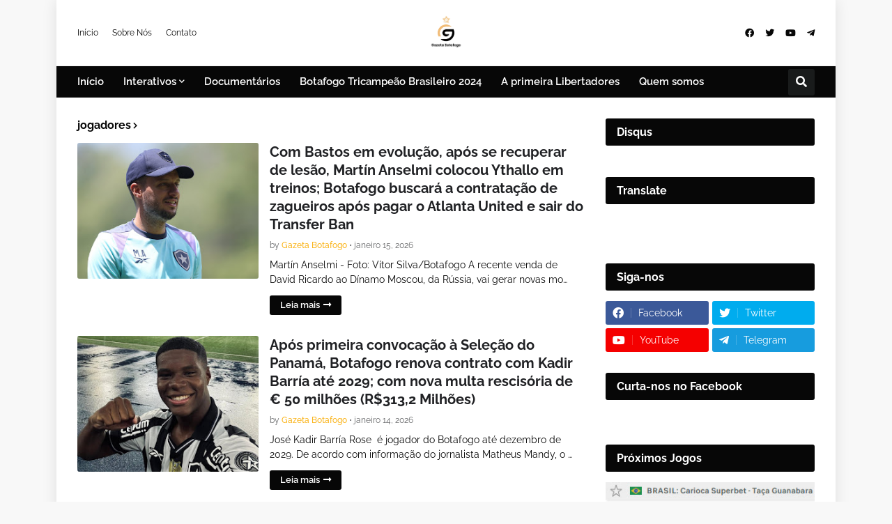

--- FILE ---
content_type: text/html; charset=UTF-8
request_url: https://www.gazetabotafogo.com/search/label/jogadores
body_size: 79351
content:
<!DOCTYPE html>
<html class='ltr' dir='ltr' lang='pt_br' xmlns='http://www.w3.org/1999/xhtml' xmlns:b='http://www.google.com/2005/gml/b' xmlns:data='http://www.google.com/2005/gml/data' xmlns:expr='http://www.google.com/2005/gml/expr'>
<head>
<!-- Google tag (gtag.js) -->
<script async='async' src='https://www.googletagmanager.com/gtag/js?id=G-5TQWVR9ZEC'></script>
<script>
  window.dataLayer = window.dataLayer || [];
  function gtag(){dataLayer.push(arguments);}
  gtag('js', new Date());

  gtag('config', 'G-5TQWVR9ZEC');
</script>
<meta content='938210195A7A652A2BBB7AA351BC6C4E' name='msvalidate.01'/>
<meta content='text/html; charset=UTF-8' http-equiv='Content-Type'/>
<meta content='width=device-width, initial-scale=1, minimum-scale=1, maximum-scale=1, user-scalable=yes' name='viewport'/>
<title>Botafogo | Notícias - Gazeta Botafogo - O Mais Tradicional</title>
<link href='//fonts.gstatic.com' rel='dns-prefetch'/>
<link href='//dnjs.cloudflare.com' rel='dns-prefetch'/>
<link href='//1.bp.blogspot.com' rel='dns-prefetch'/>
<link href='//2.bp.blogspot.com' rel='dns-prefetch'/>
<link href='//3.bp.blogspot.com' rel='dns-prefetch'/>
<link href='//4.bp.blogspot.com' rel='dns-prefetch'/>
<link href='//www.blogger.com' rel='dns-prefetch'/>
<meta content='blogger' name='generator'/>
<link href='https://www.gazetabotafogo.com/favicon.ico' rel='icon' type='image/x-icon'/>
<meta content='#FAB41A' name='theme-color'/>
<link href='https://www.gazetabotafogo.com/search/label/jogadores' rel='canonical'/>
<meta content='Botafogo, Notícias do Botafogo, Jogos do Botafogo, Torcida do Botafogo, Opiniões, Contratações,destaques, vídeos, análises,Fogão, campeão,' name='description'/>
<link href='https://blogger.googleusercontent.com/img/b/R29vZ2xl/AVvXsEjVnGZIfJkvltCue5aeIlecyXOXv1weW2uXXrE45OZ_rL3BMQ5aiNTYChxf1UKwjSKaRDczAbaDDmGJtEkfULubeglkIaS2OAMp2l2YJJ3WD1nZ9bEZsRAkSCJYl6tS6gDYT_K1YHgDMrzSWJ_ztUm-Yvb-NsNDSk7x4kw-Tt4umgSlRXSidPB8FOqPbrK2/w1600/55039601631_5c16c5b353_k.jpg' rel='image_src'/>
<!-- Metadata for Open Graph protocol. See http://ogp.me/. -->
<meta content='pt_br' property='og:locale'/>
<meta content='object' property='og:type'/>
<meta content='Botafogo | Notícias - Gazeta Botafogo - O Mais Tradicional' property='og:title'/>
<meta content='https://www.gazetabotafogo.com/search/label/jogadores' property='og:url'/>
<meta content='Botafogo, Notícias do Botafogo, Jogos do Botafogo, Torcida do Botafogo, Opiniões, Contratações,destaques, vídeos, análises,Fogão, campeão,' property='og:description'/>
<meta content='Botafogo | Notícias - Gazeta Botafogo - O Mais Tradicional' property='og:site_name'/>
<meta content='https://blogger.googleusercontent.com/img/b/R29vZ2xl/AVvXsEjVnGZIfJkvltCue5aeIlecyXOXv1weW2uXXrE45OZ_rL3BMQ5aiNTYChxf1UKwjSKaRDczAbaDDmGJtEkfULubeglkIaS2OAMp2l2YJJ3WD1nZ9bEZsRAkSCJYl6tS6gDYT_K1YHgDMrzSWJ_ztUm-Yvb-NsNDSk7x4kw-Tt4umgSlRXSidPB8FOqPbrK2/w1600/55039601631_5c16c5b353_k.jpg' property='og:image'/>
<meta content='https://blogger.googleusercontent.com/img/b/R29vZ2xl/AVvXsEjVnGZIfJkvltCue5aeIlecyXOXv1weW2uXXrE45OZ_rL3BMQ5aiNTYChxf1UKwjSKaRDczAbaDDmGJtEkfULubeglkIaS2OAMp2l2YJJ3WD1nZ9bEZsRAkSCJYl6tS6gDYT_K1YHgDMrzSWJ_ztUm-Yvb-NsNDSk7x4kw-Tt4umgSlRXSidPB8FOqPbrK2/w1600/55039601631_5c16c5b353_k.jpg' property='twitter:image'/>
<meta content='summary_large_image' name='twitter:card'/>
<meta content='Botafogo | Notícias - Gazeta Botafogo - O Mais Tradicional' name='twitter:title'/>
<meta content='https://www.gazetabotafogo.com/search/label/jogadores' name='twitter:domain'/>
<meta content='Botafogo, Notícias do Botafogo, Jogos do Botafogo, Torcida do Botafogo, Opiniões, Contratações,destaques, vídeos, análises,Fogão, campeão,' name='twitter:description'/>
<link rel="alternate" type="application/atom+xml" title="Botafogo | Notícias - Gazeta Botafogo - O Mais Tradicional - Atom" href="https://www.gazetabotafogo.com/feeds/posts/default" />
<link rel="alternate" type="application/rss+xml" title="Botafogo | Notícias - Gazeta Botafogo - O Mais Tradicional - RSS" href="https://www.gazetabotafogo.com/feeds/posts/default?alt=rss" />
<link rel="service.post" type="application/atom+xml" title="Botafogo | Notícias - Gazeta Botafogo - O Mais Tradicional - Atom" href="https://www.blogger.com/feeds/7212164421667117339/posts/default" />
<link rel="me" href="https://www.blogger.com/profile/11769660006024632796" />
<!-- Font Awesome Free 5.15.2 -->
<link href='https://cdnjs.cloudflare.com/ajax/libs/font-awesome/5.15.2/css/fontawesome.min.css' rel='stylesheet'/>
<!-- Theme CSS Style -->
<style id='page-skin-1' type='text/css'><!--
/*
-----------------------------------------------
Blogger Template Style
Name:         EventMag
License:      Free Version
Version:      1.0
Author:       TemplatesYard
Author Url:   https://www.templatesyard.com/
-----------------------------------------------*/
@font-face{font-family:'Raleway';font-style:italic;font-weight:400;font-display:swap;src:url(https://fonts.gstatic.com/s/raleway/v19/1Ptsg8zYS_SKggPNyCg4QIFqPfE.woff2) format("woff2");unicode-range:U+0460-052F,U+1C80-1C88,U+20B4,U+2DE0-2DFF,U+A640-A69F,U+FE2E-FE2F}@font-face{font-family:'Raleway';font-style:italic;font-weight:400;font-display:swap;src:url(https://fonts.gstatic.com/s/raleway/v19/1Ptsg8zYS_SKggPNyCg4SYFqPfE.woff2) format("woff2");unicode-range:U+0400-045F,U+0490-0491,U+04B0-04B1,U+2116}@font-face{font-family:'Raleway';font-style:italic;font-weight:400;font-display:swap;src:url(https://fonts.gstatic.com/s/raleway/v19/1Ptsg8zYS_SKggPNyCg4QoFqPfE.woff2) format("woff2");unicode-range:U+0102-0103,U+0110-0111,U+0128-0129,U+0168-0169,U+01A0-01A1,U+01AF-01B0,U+1EA0-1EF9,U+20AB}@font-face{font-family:'Raleway';font-style:italic;font-weight:400;font-display:swap;src:url(https://fonts.gstatic.com/s/raleway/v19/1Ptsg8zYS_SKggPNyCg4Q4FqPfE.woff2) format("woff2");unicode-range:U+0100-024F,U+0259,U+1E00-1EFF,U+2020,U+20A0-20AB,U+20AD-20CF,U+2113,U+2C60-2C7F,U+A720-A7FF}@font-face{font-family:'Raleway';font-style:italic;font-weight:400;font-display:swap;src:url(https://fonts.gstatic.com/s/raleway/v19/1Ptsg8zYS_SKggPNyCg4TYFq.woff2) format("woff2");unicode-range:U+0000-00FF,U+0131,U+0152-0153,U+02BB-02BC,U+02C6,U+02DA,U+02DC,U+2000-206F,U+2074,U+20AC,U+2122,U+2191,U+2193,U+2212,U+2215,U+FEFF,U+FFFD}@font-face{font-family:'Raleway';font-style:italic;font-weight:500;font-display:swap;src:url(https://fonts.gstatic.com/s/raleway/v19/1Ptsg8zYS_SKggPNyCg4QIFqPfE.woff2) format("woff2");unicode-range:U+0460-052F,U+1C80-1C88,U+20B4,U+2DE0-2DFF,U+A640-A69F,U+FE2E-FE2F}@font-face{font-family:'Raleway';font-style:italic;font-weight:500;font-display:swap;src:url(https://fonts.gstatic.com/s/raleway/v19/1Ptsg8zYS_SKggPNyCg4SYFqPfE.woff2) format("woff2");unicode-range:U+0400-045F,U+0490-0491,U+04B0-04B1,U+2116}@font-face{font-family:'Raleway';font-style:italic;font-weight:500;font-display:swap;src:url(https://fonts.gstatic.com/s/raleway/v19/1Ptsg8zYS_SKggPNyCg4QoFqPfE.woff2) format("woff2");unicode-range:U+0102-0103,U+0110-0111,U+0128-0129,U+0168-0169,U+01A0-01A1,U+01AF-01B0,U+1EA0-1EF9,U+20AB}@font-face{font-family:'Raleway';font-style:italic;font-weight:500;font-display:swap;src:url(https://fonts.gstatic.com/s/raleway/v19/1Ptsg8zYS_SKggPNyCg4Q4FqPfE.woff2) format("woff2");unicode-range:U+0100-024F,U+0259,U+1E00-1EFF,U+2020,U+20A0-20AB,U+20AD-20CF,U+2113,U+2C60-2C7F,U+A720-A7FF}@font-face{font-family:'Raleway';font-style:italic;font-weight:500;font-display:swap;src:url(https://fonts.gstatic.com/s/raleway/v19/1Ptsg8zYS_SKggPNyCg4TYFq.woff2) format("woff2");unicode-range:U+0000-00FF,U+0131,U+0152-0153,U+02BB-02BC,U+02C6,U+02DA,U+02DC,U+2000-206F,U+2074,U+20AC,U+2122,U+2191,U+2193,U+2212,U+2215,U+FEFF,U+FFFD}@font-face{font-family:'Raleway';font-style:italic;font-weight:600;font-display:swap;src:url(https://fonts.gstatic.com/s/raleway/v19/1Ptsg8zYS_SKggPNyCg4QIFqPfE.woff2) format("woff2");unicode-range:U+0460-052F,U+1C80-1C88,U+20B4,U+2DE0-2DFF,U+A640-A69F,U+FE2E-FE2F}@font-face{font-family:'Raleway';font-style:italic;font-weight:600;font-display:swap;src:url(https://fonts.gstatic.com/s/raleway/v19/1Ptsg8zYS_SKggPNyCg4SYFqPfE.woff2) format("woff2");unicode-range:U+0400-045F,U+0490-0491,U+04B0-04B1,U+2116}@font-face{font-family:'Raleway';font-style:italic;font-weight:600;font-display:swap;src:url(https://fonts.gstatic.com/s/raleway/v19/1Ptsg8zYS_SKggPNyCg4QoFqPfE.woff2) format("woff2");unicode-range:U+0102-0103,U+0110-0111,U+0128-0129,U+0168-0169,U+01A0-01A1,U+01AF-01B0,U+1EA0-1EF9,U+20AB}@font-face{font-family:'Raleway';font-style:italic;font-weight:600;font-display:swap;src:url(https://fonts.gstatic.com/s/raleway/v19/1Ptsg8zYS_SKggPNyCg4Q4FqPfE.woff2) format("woff2");unicode-range:U+0100-024F,U+0259,U+1E00-1EFF,U+2020,U+20A0-20AB,U+20AD-20CF,U+2113,U+2C60-2C7F,U+A720-A7FF}@font-face{font-family:'Raleway';font-style:italic;font-weight:600;font-display:swap;src:url(https://fonts.gstatic.com/s/raleway/v19/1Ptsg8zYS_SKggPNyCg4TYFq.woff2) format("woff2");unicode-range:U+0000-00FF,U+0131,U+0152-0153,U+02BB-02BC,U+02C6,U+02DA,U+02DC,U+2000-206F,U+2074,U+20AC,U+2122,U+2191,U+2193,U+2212,U+2215,U+FEFF,U+FFFD}@font-face{font-family:'Raleway';font-style:italic;font-weight:700;font-display:swap;src:url(https://fonts.gstatic.com/s/raleway/v19/1Ptsg8zYS_SKggPNyCg4QIFqPfE.woff2) format("woff2");unicode-range:U+0460-052F,U+1C80-1C88,U+20B4,U+2DE0-2DFF,U+A640-A69F,U+FE2E-FE2F}@font-face{font-family:'Raleway';font-style:italic;font-weight:700;font-display:swap;src:url(https://fonts.gstatic.com/s/raleway/v19/1Ptsg8zYS_SKggPNyCg4SYFqPfE.woff2) format("woff2");unicode-range:U+0400-045F,U+0490-0491,U+04B0-04B1,U+2116}@font-face{font-family:'Raleway';font-style:italic;font-weight:700;font-display:swap;src:url(https://fonts.gstatic.com/s/raleway/v19/1Ptsg8zYS_SKggPNyCg4QoFqPfE.woff2) format("woff2");unicode-range:U+0102-0103,U+0110-0111,U+0128-0129,U+0168-0169,U+01A0-01A1,U+01AF-01B0,U+1EA0-1EF9,U+20AB}@font-face{font-family:'Raleway';font-style:italic;font-weight:700;font-display:swap;src:url(https://fonts.gstatic.com/s/raleway/v19/1Ptsg8zYS_SKggPNyCg4Q4FqPfE.woff2) format("woff2");unicode-range:U+0100-024F,U+0259,U+1E00-1EFF,U+2020,U+20A0-20AB,U+20AD-20CF,U+2113,U+2C60-2C7F,U+A720-A7FF}@font-face{font-family:'Raleway';font-style:italic;font-weight:700;font-display:swap;src:url(https://fonts.gstatic.com/s/raleway/v19/1Ptsg8zYS_SKggPNyCg4TYFq.woff2) format("woff2");unicode-range:U+0000-00FF,U+0131,U+0152-0153,U+02BB-02BC,U+02C6,U+02DA,U+02DC,U+2000-206F,U+2074,U+20AC,U+2122,U+2191,U+2193,U+2212,U+2215,U+FEFF,U+FFFD}@font-face{font-family:'Raleway';font-style:normal;font-weight:400;font-display:swap;src:url(https://fonts.gstatic.com/s/raleway/v19/1Ptug8zYS_SKggPNyCAIT5lu.woff2) format("woff2");unicode-range:U+0460-052F,U+1C80-1C88,U+20B4,U+2DE0-2DFF,U+A640-A69F,U+FE2E-FE2F}@font-face{font-family:'Raleway';font-style:normal;font-weight:400;font-display:swap;src:url(https://fonts.gstatic.com/s/raleway/v19/1Ptug8zYS_SKggPNyCkIT5lu.woff2) format("woff2");unicode-range:U+0400-045F,U+0490-0491,U+04B0-04B1,U+2116}@font-face{font-family:'Raleway';font-style:normal;font-weight:400;font-display:swap;src:url(https://fonts.gstatic.com/s/raleway/v19/1Ptug8zYS_SKggPNyCIIT5lu.woff2) format("woff2");unicode-range:U+0102-0103,U+0110-0111,U+0128-0129,U+0168-0169,U+01A0-01A1,U+01AF-01B0,U+1EA0-1EF9,U+20AB}@font-face{font-family:'Raleway';font-style:normal;font-weight:400;font-display:swap;src:url(https://fonts.gstatic.com/s/raleway/v19/1Ptug8zYS_SKggPNyCMIT5lu.woff2) format("woff2");unicode-range:U+0100-024F,U+0259,U+1E00-1EFF,U+2020,U+20A0-20AB,U+20AD-20CF,U+2113,U+2C60-2C7F,U+A720-A7FF}@font-face{font-family:'Raleway';font-style:normal;font-weight:400;font-display:swap;src:url(https://fonts.gstatic.com/s/raleway/v19/1Ptug8zYS_SKggPNyC0ITw.woff2) format("woff2");unicode-range:U+0000-00FF,U+0131,U+0152-0153,U+02BB-02BC,U+02C6,U+02DA,U+02DC,U+2000-206F,U+2074,U+20AC,U+2122,U+2191,U+2193,U+2212,U+2215,U+FEFF,U+FFFD}@font-face{font-family:'Raleway';font-style:normal;font-weight:500;font-display:swap;src:url(https://fonts.gstatic.com/s/raleway/v19/1Ptug8zYS_SKggPNyCAIT5lu.woff2) format("woff2");unicode-range:U+0460-052F,U+1C80-1C88,U+20B4,U+2DE0-2DFF,U+A640-A69F,U+FE2E-FE2F}@font-face{font-family:'Raleway';font-style:normal;font-weight:500;font-display:swap;src:url(https://fonts.gstatic.com/s/raleway/v19/1Ptug8zYS_SKggPNyCkIT5lu.woff2) format("woff2");unicode-range:U+0400-045F,U+0490-0491,U+04B0-04B1,U+2116}@font-face{font-family:'Raleway';font-style:normal;font-weight:500;font-display:swap;src:url(https://fonts.gstatic.com/s/raleway/v19/1Ptug8zYS_SKggPNyCIIT5lu.woff2) format("woff2");unicode-range:U+0102-0103,U+0110-0111,U+0128-0129,U+0168-0169,U+01A0-01A1,U+01AF-01B0,U+1EA0-1EF9,U+20AB}@font-face{font-family:'Raleway';font-style:normal;font-weight:500;font-display:swap;src:url(https://fonts.gstatic.com/s/raleway/v19/1Ptug8zYS_SKggPNyCMIT5lu.woff2) format("woff2");unicode-range:U+0100-024F,U+0259,U+1E00-1EFF,U+2020,U+20A0-20AB,U+20AD-20CF,U+2113,U+2C60-2C7F,U+A720-A7FF}@font-face{font-family:'Raleway';font-style:normal;font-weight:500;font-display:swap;src:url(https://fonts.gstatic.com/s/raleway/v19/1Ptug8zYS_SKggPNyC0ITw.woff2) format("woff2");unicode-range:U+0000-00FF,U+0131,U+0152-0153,U+02BB-02BC,U+02C6,U+02DA,U+02DC,U+2000-206F,U+2074,U+20AC,U+2122,U+2191,U+2193,U+2212,U+2215,U+FEFF,U+FFFD}@font-face{font-family:'Raleway';font-style:normal;font-weight:600;font-display:swap;src:url(https://fonts.gstatic.com/s/raleway/v19/1Ptug8zYS_SKggPNyCAIT5lu.woff2) format("woff2");unicode-range:U+0460-052F,U+1C80-1C88,U+20B4,U+2DE0-2DFF,U+A640-A69F,U+FE2E-FE2F}@font-face{font-family:'Raleway';font-style:normal;font-weight:600;font-display:swap;src:url(https://fonts.gstatic.com/s/raleway/v19/1Ptug8zYS_SKggPNyCkIT5lu.woff2) format("woff2");unicode-range:U+0400-045F,U+0490-0491,U+04B0-04B1,U+2116}@font-face{font-family:'Raleway';font-style:normal;font-weight:600;font-display:swap;src:url(https://fonts.gstatic.com/s/raleway/v19/1Ptug8zYS_SKggPNyCIIT5lu.woff2) format("woff2");unicode-range:U+0102-0103,U+0110-0111,U+0128-0129,U+0168-0169,U+01A0-01A1,U+01AF-01B0,U+1EA0-1EF9,U+20AB}@font-face{font-family:'Raleway';font-style:normal;font-weight:600;font-display:swap;src:url(https://fonts.gstatic.com/s/raleway/v19/1Ptug8zYS_SKggPNyCMIT5lu.woff2) format("woff2");unicode-range:U+0100-024F,U+0259,U+1E00-1EFF,U+2020,U+20A0-20AB,U+20AD-20CF,U+2113,U+2C60-2C7F,U+A720-A7FF}@font-face{font-family:'Raleway';font-style:normal;font-weight:600;font-display:swap;src:url(https://fonts.gstatic.com/s/raleway/v19/1Ptug8zYS_SKggPNyC0ITw.woff2) format("woff2");unicode-range:U+0000-00FF,U+0131,U+0152-0153,U+02BB-02BC,U+02C6,U+02DA,U+02DC,U+2000-206F,U+2074,U+20AC,U+2122,U+2191,U+2193,U+2212,U+2215,U+FEFF,U+FFFD}@font-face{font-family:'Raleway';font-style:normal;font-weight:700;font-display:swap;src:url(https://fonts.gstatic.com/s/raleway/v19/1Ptug8zYS_SKggPNyCAIT5lu.woff2) format("woff2");unicode-range:U+0460-052F,U+1C80-1C88,U+20B4,U+2DE0-2DFF,U+A640-A69F,U+FE2E-FE2F}@font-face{font-family:'Raleway';font-style:normal;font-weight:700;font-display:swap;src:url(https://fonts.gstatic.com/s/raleway/v19/1Ptug8zYS_SKggPNyCkIT5lu.woff2) format("woff2");unicode-range:U+0400-045F,U+0490-0491,U+04B0-04B1,U+2116}@font-face{font-family:'Raleway';font-style:normal;font-weight:700;font-display:swap;src:url(https://fonts.gstatic.com/s/raleway/v19/1Ptug8zYS_SKggPNyCIIT5lu.woff2) format("woff2");unicode-range:U+0102-0103,U+0110-0111,U+0128-0129,U+0168-0169,U+01A0-01A1,U+01AF-01B0,U+1EA0-1EF9,U+20AB}@font-face{font-family:'Raleway';font-style:normal;font-weight:700;font-display:swap;src:url(https://fonts.gstatic.com/s/raleway/v19/1Ptug8zYS_SKggPNyCMIT5lu.woff2) format("woff2");unicode-range:U+0100-024F,U+0259,U+1E00-1EFF,U+2020,U+20A0-20AB,U+20AD-20CF,U+2113,U+2C60-2C7F,U+A720-A7FF}@font-face{font-family:'Raleway';font-style:normal;font-weight:700;font-display:swap;src:url(https://fonts.gstatic.com/s/raleway/v19/1Ptug8zYS_SKggPNyC0ITw.woff2) format("woff2");unicode-range:U+0000-00FF,U+0131,U+0152-0153,U+02BB-02BC,U+02C6,U+02DA,U+02DC,U+2000-206F,U+2074,U+20AC,U+2122,U+2191,U+2193,U+2212,U+2215,U+FEFF,U+FFFD}@font-face{font-family:"Font Awesome 5 Brands";font-display:swap;font-style:normal;font-weight:400;font-display:block;src:url(https://cdnjs.cloudflare.com/ajax/libs/font-awesome/5.15.2/webfonts/fa-brands-400.eot);src:url(https://cdnjs.cloudflare.com/ajax/libs/font-awesome/5.15.2/webfonts/fa-brands-400.eot?#iefix) format("embedded-opentype"),url(https://cdnjs.cloudflare.com/ajax/libs/font-awesome/5.15.2/webfonts/fa-brands-400.woff2) format("woff2"),url(https://cdnjs.cloudflare.com/ajax/libs/font-awesome/5.15.2/webfonts/fa-brands-400.woff) format("woff"),url(https://cdnjs.cloudflare.com/ajax/libs/font-awesome/5.15.2/webfonts/fa-brands-400.ttf) format("truetype"),url(https://cdnjs.cloudflare.com/ajax/libs/font-awesome/5.15.2/webfonts/fa-brands-400.svg#fontawesome) format("svg")}.fab{font-family:"Font Awesome 5 Brands";font-weight:400}@font-face{font-family:"Font Awesome 5 Free";font-display:swap;font-style:normal;font-weight:400;font-display:block;src:url(https://cdnjs.cloudflare.com/ajax/libs/font-awesome/5.15.2/webfonts/fa-regular-400.eot);src:url(https://cdnjs.cloudflare.com/ajax/libs/font-awesome/5.15.2/webfonts/fa-regular-400.eot?#iefix) format("embedded-opentype"),url(https://cdnjs.cloudflare.com/ajax/libs/font-awesome/5.15.2/webfonts/fa-regular-400.woff2) format("woff2"),url(https://cdnjs.cloudflare.com/ajax/libs/font-awesome/5.15.2/webfonts/fa-regular-400.woff) format("woff"),url(https://cdnjs.cloudflare.com/ajax/libs/font-awesome/5.15.2/webfonts/fa-regular-400.ttf) format("truetype"),url(https://cdnjs.cloudflare.com/ajax/libs/font-awesome/5.15.2/webfonts/fa-regular-400.svg#fontawesome) format("svg")}.far{font-family:"Font Awesome 5 Free";font-weight:400}@font-face{font-family:"Font Awesome 5 Free";font-display:swap;font-style:normal;font-weight:900;font-display:block;src:url(https://cdnjs.cloudflare.com/ajax/libs/font-awesome/5.15.2/webfonts/fa-solid-900.eot);src:url(https://cdnjs.cloudflare.com/ajax/libs/font-awesome/5.15.2/webfonts/fa-solid-900.eot?#iefix) format("embedded-opentype"),url(https://cdnjs.cloudflare.com/ajax/libs/font-awesome/5.15.2/webfonts/fa-solid-900.woff2) format("woff2"),url(https://cdnjs.cloudflare.com/ajax/libs/font-awesome/5.15.2/webfonts/fa-solid-900.woff) format("woff"),url(https://cdnjs.cloudflare.com/ajax/libs/font-awesome/5.15.2/webfonts/fa-solid-900.ttf) format("truetype"),url(https://cdnjs.cloudflare.com/ajax/libs/font-awesome/5.15.2/webfonts/fa-solid-900.svg#fontawesome) format("svg")}.fa,.far,.fas{font-family:"Font Awesome 5 Free"}.fa,.fas{font-weight:900}:root{--body-font:'Raleway', Arial, sans-serif;--menu-font:'Raleway', Arial, sans-serif;--title-font:'Raleway', Arial, sans-serif;--text-font:'Raleway', Arial, sans-serif;--body-bg-color:#f8f8f8;--body-bg:#f8f8f8 none repeat fixed top left;--outer-bg:#FFFFFF;--outer-mobile-bg:#f8f8f8;--main-color:#FAB41A;--title-color:#202124;--title-hover-color:#FAB41A;--meta-color:#636466;--text-color:#070707;--topbar-color:#070707;--topbar-hover-color:#FAB41A;--header-bg:#FFFFFF;--header-color:#070707;--header-hover-color:#FAB41A;--mainmenu-bg:#070707;--mainmenu-color:#ffffff;--mainmenu-hover-color:#FAB41A;--submenu-bg:#202020;--submenu-color:#ffffff;--submenu-hover-color:#FAB41A;--mobilemenu-bg:#FFFFFF;--mobilemenu-color:#070707;--mobilemenu-hover-color:#FAB41A;--widget-bg:#FFFFFF;--widget-heading-bg:#070707;--widget-heading-color:#ffffff;--widget-title-color:#070707;--post-card-bg:#FFFFFF;--post-title-color:#202124;--post-title-hover-color:#070707;--post-text-color:#3C4043;--footer-bg:#070707;--footer-color:#ffffff;--footer-hover-color:#FAB41A;--footerbar-bg:#FFFFFF05;--footerbar-color:#ffffff;--footerbar-hover-color:#FAB41A;--cookie-bg:#FFFFFF;--cookie-color:#3C4043;--button-bg:#070707;--button-lite-bg:#07070710;--button-color:#FFFFFF;--button-hover-bg:#070707;--button-hover-color:#FFFFFF;--rgba-gray:rgba(155,170,175,0.12);--border-color:rgba(155,155,155,0.15);--radius:3px;--widget-shadow:0 1px 2px rgba(0,0,0,0.025);--avatar-shadow:0px 1px 4px rgba(0,0,0,0.05);}html.rtl{--body-font:'Tajawal',Arial,sans-serif;--menu-font:'Tajawal',Arial,sans-serif;--title-font:'Tajawal',Arial,sans-serif;--text-font:'Tajawal',Arial,sans-serif;}a,abbr,acronym,address,applet,b,big,blockquote,body,caption,center,cite,code,dd,del,dfn,div,dl,dt,em,fieldset,font,form,h1,h2,h3,h4,h5,h6,html,i,iframe,img,ins,kbd,label,legend,li,object,p,pre,q,s,samp,small,span,strike,strong,sub,sup,table,tbody,td,tfoot,th,thead,tr,tt,u,ul,var{padding:0;margin:0;border:0;outline:none;vertical-align:baseline;background:0 0;text-decoration:none }html {scroll-behavior: smooth;scrollbar-width: thin;}::-webkit-scrollbar{-webkit-appearance:none;width:4px;height:5px}::-webkit-scrollbar-track{background-color:transparent}::-webkit-scrollbar-thumb{background-color:rgba(0,0,0,.15);border-radius:10px}::-webkit-scrollbar-thumb:hover{background-color:rgba(0,0,0,.45)}::-webkit-scrollbar-thumb:active{background-color:rgba(0,0,0,.45)}}dl,ul{list-style-position:inside;list-style:none }ul li{list-style:none }caption{text-align:center }img{border:none;position:relative }a,a:visited{text-decoration:none }.clearfix{clear:both }.section,.widget,.widget ul{margin:0;padding:0 }a{color:var(--main-color) }a img{border:0 }abbr{text-decoration:none }.CSS_LIGHTBOX{z-index:999999!important }.CSS_LIGHTBOX_ATTRIBUTION_INDEX_CONTAINER .CSS_HCONT_CHILDREN_HOLDER > .CSS_LAYOUT_COMPONENT.CSS_HCONT_CHILD:first-child > .CSS_LAYOUT_COMPONENT{opacity:0 }.separator a{text-decoration:none!important;clear:none!important;float:none!important;margin-left:0!important;margin-right:0!important }#Navbar1,#navbar-iframe,.widget-item-control,a.quickedit,.home-link,.feed-links{display:none!important }.center{display:table;margin:0 auto;position:relative }.widget > h2,.widget > h3{display:none }.widget iframe,.widget img{max-width:100% }button,input,select,textarea{font-family:var(--body-font);-webkit-appearance:none;-moz-appearance:none;appearance:none;outline:none;border-radius:0 }input[type="search"]::-webkit-search-cancel-button{-webkit-appearance:none }*{box-sizing:border-box }html{position:relative;word-break:break-word;word-wrap:break-word;text-rendering:optimizeLegibility;-webkit-font-smoothing:antialiased;-webkit-text-size-adjust:100% }body{position:relative;background:var(--body-bg);background-color:var(--body-bg-color);font-family:var(--body-font);font-size:14px;color:var(--text-color);font-weight:400;font-style:normal;line-height:1.4em }.rtl{direction:rtl }h1,h2,h3,h4,h5,h6{font-family:var(--title-font);font-weight:700 }a,input,button{transition:all .0s ease }#outer-wrapper{position:relative;overflow:hidden;width:100%;max-width:100%;background-color:var(--outer-bg);margin:0 auto;padding:0 }.is-boxed #outer-wrapper{width:1118px;max-width:100%;box-shadow:0 0 20px rgba(0,0,0,0.1) }.is-dark .is-boxed #outer-wrapper{box-shadow:0 0 20px rgba(0,0,0,0.3) }.container{position:relative }.row-x1{width:1058px;max-width:100% }.row-x2{width:100% }.flex-center{display:flex;justify-content:center }#content-wrapper{position:relative;float:left;width:100%;overflow:hidden;padding:30px 0;margin:0 }#content-wrapper > .container{display:flex;justify-content:space-between }.is-left #content-wrapper > .container,.rtl .is-right #content-wrapper > .container{flex-direction:row-reverse }.rtl .is-left #content-wrapper > .container{flex-direction:row }.theiaStickySidebar:before,.theiaStickySidebar:after{content:'';display:table;clear:both }#main-wrapper{position:relative;width:calc(100% - 330px) }.no-sidebar #main-wrapper{width:100% }#sidebar-wrapper{position:relative;width:300px }.no-sidebar #sidebar-wrapper{display:none }.btn{position:relative;border:0;border-radius:var(--radius) }.entry-image-wrap,.author-avatar-wrap,.comments .avatar-image-container{display:block;position:relative;overflow:hidden;background-color:var(--rgba-gray);z-index:5;color:transparent!important }.entry-thumb,.author-avatar{display:block;position:relative;width:100%;height:100%;background-size:cover;background-position:center center;background-repeat:no-repeat;z-index:1;opacity:0;transition:opacity .35s ease,filter 0s ease }.author-avatar{background-size:100%;background-position:0 0 }.entry-thumb.lazy-ify,.author-avatar.lazy-ify{opacity:1 }.entry-image-wrap:hover .entry-thumb,.cs:hover .entry-image-wrap .entry-thumb{filter:brightness(1.03) }.entry-image-wrap.is-video:after{position:absolute;content:'\f04b';top:50%;right:50%;width:38px;height:27px;background-color:rgba(0,0,0,0.5);font-family:'Font Awesome 5 Free';font-size:12px;color:#fff;font-weight:900;display:flex;align-items:center;justify-content:center;z-index:5;transform:translate(50%,-50%);box-sizing:border-box;padding:0 0 0 1px;margin:0;border-radius:var(--radius);box-shadow:0 1px 3px 0 rgb(0,0,0,0.1);transition:background .17s ease }.entry-image-wrap.is-video:hover:after,.cs:hover .entry-image-wrap.is-video:after{background-color:#f50000 }.cs .entry-image-wrap.is-video:after{top:15px;right:15px;transform:translate(0) }.rtl .cs .entry-image-wrap.is-video:after{left:15px;right:unset }.entry-category{display:flex;width:-moz-fit-content;width:fit-content;height:20px;background-color:var(--main-color);font-size:12px;color:#fff;align-items:center;padding:0 10px;margin:0 0 10px;border-radius:20px }.entry-title{display:block;color:var(--post-title-color);font-weight:700;line-height:1.3em }.entry-title a{display:block;color:var(--post-title-color) }.entry-title a:hover{color:var(--post-title-hover-color) }.entry-meta{display:flex;font-size:12px;color:var(--meta-color);font-weight:400;margin:4px 0 0 }.entry-meta .mi{display:flex }.entry-meta .mi,.entry-meta .sp{margin:0 3px 0 0 }.rtl .entry-meta .mi,.rtl .entry-meta .sp{margin:0 0 0 3px }.entry-meta .author-name{color:var(--main-color);font-weight:500 }.excerpt{font-family:var(--text-font);line-height:1.5em }.before-mask:before{content:'';position:absolute;left:0;right:0;bottom:0;height:100%;background-image:linear-gradient(to bottom,rgba(0,0,0,0) 30%,rgba(0,0,0,0.5));-webkit-backface-visibility:hidden;backface-visibility:hidden;z-index:2;opacity:1;margin:0;transition:opacity .25s ease }.cs{overflow:hidden }.entry-info{position:absolute;left:0;bottom:0;width:100%;background:linear-gradient(to bottom,rgba(0,0,0,0),rgba(0,0,0,0.5));overflow:hidden;z-index:10;display:flex;flex-direction:column;padding:16px }.entry-info .entry-title{color:#fff;text-shadow:0 1px 2px rgba(0,0,0,0.1) }.entry-info .entry-meta{color:#c5c5c5;text-shadow:0 1px 2px rgba(0,0,0,0.1) }.entry-info .entry-meta .author-name{color:#d5d5d5;font-weight:400 }.error-msg{display:flex;align-items:center;font-size:14px;color:var(--meta-color);padding:20px 0;font-weight:400 }.error-msg b{font-weight:500 }.loader{position:relative;width:100%;height:100%;overflow:hidden;display:flex;align-items:center;justify-content:center;margin:0 }.loader:after{content:'';display:block;width:30px;height:30px;box-sizing:border-box;margin:0;border:1.45px solid var(--main-color);border-right-color:var(--border-color);border-radius:100%;animation:spinner .65s infinite linear;transform-origin:center }@-webkit-keyframes spinner {0%{-webkit-transform:rotate(0deg);transform:rotate(0deg) }to{-webkit-transform:rotate(1turn);transform:rotate(1turn) }}@keyframes spinner {0%{-webkit-transform:rotate(0deg);transform:rotate(0deg) }to{-webkit-transform:rotate(1turn);transform:rotate(1turn) }}.social a:before{display:inline-block;font-family:'Font Awesome 5 Brands';font-style:normal;font-weight:400 }.social .blogger a:before{content:'\f37d' }.social .apple a:before{content:'\f179' }.social .amazon a:before{content:'\f270' }.social .microsoft a:before{content:'\f3ca' }.social .facebook a:before{content:'\f09a' }.social .facebook-f a:before{content:'\f39e' }.social .twitter a:before{content:'\f099' }.social .rss a:before{content:'\f09e';font-family:'Font Awesome 5 Free';font-weight:900 }.social .youtube a:before{content:'\f167' }.social .skype a:before{content:'\f17e' }.social .stumbleupon a:before{content:'\f1a4' }.social .tumblr a:before{content:'\f173' }.social .vk a:before{content:'\f189' }.social .stack-overflow a:before{content:'\f16c' }.social .github a:before{content:'\f09b' }.social .linkedin a:before{content:'\f0e1' }.social .dribbble a:before{content:'\f17d' }.social .soundcloud a:before{content:'\f1be' }.social .behance a:before{content:'\f1b4' }.social .digg a:before{content:'\f1a6' }.social .instagram a:before{content:'\f16d' }.social .pinterest a:before{content:'\f0d2' }.social .pinterest-p a:before{content:'\f231' }.social .twitch a:before{content:'\f1e8' }.social .delicious a:before{content:'\f1a5' }.social .codepen a:before{content:'\f1cb' }.social .flipboard a:before{content:'\f44d' }.social .reddit a:before{content:'\f281' }.social .whatsapp a:before{content:'\f232' }.social .messenger a:before{content:'\f39f' }.social .snapchat a:before{content:'\f2ac' }.social .telegram a:before{content:'\f3fe' }.social .steam a:before{content:'\f3f6' }.social .discord a:before{content:'\f392' }.social .quora a:before{content:'\f2c4' }.social .tiktok a:before{content:'\e07b' }.social .share a:before{content:'\f064';font-family:'Font Awesome 5 Free';font-weight:900 }.social .email a:before{content:'\f0e0';font-family:'Font Awesome 5 Free' }.social .external-link a:before{content:'\f35d';font-family:'Font Awesome 5 Free';font-weight:900 }.social-bg .blogger a,.social-bg-hover .blogger a:hover{background-color:#ff5722 }.social-bg .apple a,.social-bg-hover .apple a:hover{background-color:#333 }.social-bg .amazon a,.social-bg-hover .amazon a:hover{background-color:#fe9800 }.social-bg .microsoft a,.social-bg-hover .microsoft a:hover{background-color:#0067B8 }.social-bg .facebook a,.social-bg .facebook-f a,.social-bg-hover .facebook a:hover,.social-bg-hover .facebook-f a:hover{background-color:#3b5999 }.social-bg .twitter a,.social-bg-hover .twitter a:hover{background-color:#00acee }.social-bg .youtube a,.social-bg-hover .youtube a:hover{background-color:#f50000 }.social-bg .instagram a,.social-bg-hover .instagram a:hover{background:linear-gradient(15deg,#ffb13d,#dd277b,#4d5ed4) }.social-bg .pinterest a,.social-bg .pinterest-p a,.social-bg-hover .pinterest a:hover,.social-bg-hover .pinterest-p a:hover{background-color:#ca2127 }.social-bg .dribbble a,.social-bg-hover .dribbble a:hover{background-color:#ea4c89 }.social-bg .linkedin a,.social-bg-hover .linkedin a:hover{background-color:#0077b5 }.social-bg .tumblr a,.social-bg-hover .tumblr a:hover{background-color:#365069 }.social-bg .twitch a,.social-bg-hover .twitch a:hover{background-color:#6441a5 }.social-bg .rss a,.social-bg-hover .rss a:hover{background-color:#ffc200 }.social-bg .skype a,.social-bg-hover .skype a:hover{background-color:#00aff0 }.social-bg .stumbleupon a,.social-bg-hover .stumbleupon a:hover{background-color:#eb4823 }.social-bg .vk a,.social-bg-hover .vk a:hover{background-color:#4a76a8 }.social-bg .stack-overflow a,.social-bg-hover .stack-overflow a:hover{background-color:#f48024 }.social-bg .github a,.social-bg-hover .github a:hover{background-color:#24292e }.social-bg .soundcloud a,.social-bg-hover .soundcloud a:hover{background:linear-gradient(#ff7400,#ff3400) }.social-bg .behance a,.social-bg-hover .behance a:hover{background-color:#191919 }.social-bg .digg a,.social-bg-hover .digg a:hover{background-color:#1b1a19 }.social-bg .delicious a,.social-bg-hover .delicious a:hover{background-color:#0076e8 }.social-bg .codepen a,.social-bg-hover .codepen a:hover{background-color:#000 }.social-bg .flipboard a,.social-bg-hover .flipboard a:hover{background-color:#f52828 }.social-bg .reddit a,.social-bg-hover .reddit a:hover{background-color:#ff4500 }.social-bg .whatsapp a,.social-bg-hover .whatsapp a:hover{background-color:#3fbb50 }.social-bg .messenger a,.social-bg-hover .messenger a:hover{background-color:#0084ff }.social-bg .snapchat a,.social-bg-hover .snapchat a:hover{background-color:#ffe700 }.social-bg .telegram a,.social-bg-hover .telegram a:hover{background-color:#179cde }.social-bg .steam a,.social-bg-hover .steam a:hover{background:linear-gradient(5deg,#0d89bc,#112c5b,#0d1c47) }.social-bg .discord a,.social-bg-hover .discord a:hover{background-color:#7289da }.social-bg .quora a,.social-bg-hover .quora a:hover{background-color:#b92b27 }.social-bg .tiktok a,.social-bg-hover .tiktok a:hover{background-color:#fe2c55 }.social-bg .share a,.social-bg-hover .share a:hover{background-color:var(--meta-color) }.social-bg .email a,.social-bg-hover .email a:hover{background-color:#888 }.social-bg .external-link a,.social-bg-hover .external-link a:hover{background-color:var(--title-color) }.social-color .blogger a,.social-color-hover .blogger a:hover{color:#ff5722 }.social-color .apple a,.social-color-hover .apple a:hover{color:#333 }.social-color .amazon a,.social-color-hover .amazon a:hover{color:#fe9800 }.social-color .microsoft a,.social-color-hover .microsoft a:hover{color:#0067B8 }.social-color .facebook a,.social-color .facebook-f a,.social-color-hover .facebook a:hover,.social-color-hover .facebook-f a:hover{color:#3b5999 }.social-color .twitter a,.social-color-hover .twitter a:hover{color:#00acee }.social-color .youtube a,.social-color-hover .youtube a:hover{color:#f50000 }.social-color .instagram a,.social-color-hover .instagram a:hover{color:#dd277b }.social-color .pinterest a,.social-color .pinterest-p a,.social-color-hover .pinterest a:hover,.social-color-hover .pinterest-p a:hover{color:#ca2127 }.social-color .dribbble a,.social-color-hover .dribbble a:hover{color:#ea4c89 }.social-color .linkedin a,.social-color-hover .linkedin a:hover{color:#0077b5 }.social-color .tumblr a,.social-color-hover .tumblr a:hover{color:#365069 }.social-color .twitch a,.social-color-hover .twitch a:hover{color:#6441a5 }.social-color .rss a,.social-color-hover .rss a:hover{color:#ffc200 }.social-color .skype a,.social-color-hover .skype a:hover{color:#00aff0 }.social-color .stumbleupon a,.social-color-hover .stumbleupon a:hover{color:#eb4823 }.social-color .vk a,.social-color-hover .vk a:hover{color:#4a76a8 }.social-color .stack-overflow a,.social-color-hover .stack-overflow a:hover{color:#f48024 }.social-color .github a,.social-color-hover .github a:hover{color:#24292e }.social-color .soundcloud a,.social-color-hover .soundcloud a:hover{color:#ff7400 }.social-color .behance a,.social-color-hover .behance a:hover{color:#191919 }.social-color .digg a,.social-color-hover .digg a:hover{color:#1b1a19 }.social-color .delicious a,.social-color-hover .delicious a:hover{color:#0076e8 }.social-color .codepen a,.social-color-hover .codepen a:hover{color:#000 }.social-color .flipboard a,.social-color-hover .flipboard a:hover{color:#f52828 }.social-color .reddit a,.social-color-hover .reddit a:hover{color:#ff4500 }.social-color .whatsapp a,.social-color-hover .whatsapp a:hover{color:#3fbb50 }.social-color .messenger a,.social-color-hover .messenger a:hover{color:#0084ff }.social-color .snapchat a,.social-color-hover .snapchat a:hover{color:#ffe700 }.social-color .telegram a,.social-color-hover .telegram a:hover{color:#179cde }.social-color .steam a,.social-color-hover .steam a:hover{color:#112c5b }.social-color .discord a,.social-color-hover .discord a:hover{color:#7289da }.social-color .quora a,.social-color-hover .quora a:hover{color:#b92b27 }.social-color .tiktok a,.social-color-hover .tiktok a:hover{color:#fe2c55 }.social-color .share a,.social-color-hover .share a:hover{color:var(--meta-color) }.social-color .email a,.social-color-hover .email a:hover{color:#888 }.social-color .external-link a,.social-color-hover .external-link a:hover{color:var(--title-color) }#header-wrapper{position:relative;float:left;width:100%;z-index:50;margin:0 }.main-header,.header-inner{position:relative;float:left;width:100%;height:95px;background-color:var(--header-bg) }.header-inner{background-color:rgba(0,0,0,0) }.header-header{position:relative;float:left;width:100%;height:95px;background-color:var(--header-bg);border-bottom:1px solid var(--border-color) }.is-boxed .header-header{float:none;width:1118px;max-width:100%;margin:0 auto;padding:0 }.is-fixed .header-header{box-shadow:0 1px 8px rgba(0,0,0,0.1) }.header-items{position:relative;float:left;width:100%;display:flex;flex-wrap: wrap;text-align: center;align-items: center;justify-content: center;}.flex-left{position:static;display:flex;z-index:10 }.flex-right{position:absolute;top:0;right:0;z-index:20 }.rtl .flex-right{left:0;right:unset }.header-items .flex-left{position: absolute;top: 50%;transform: translateY(-50%);-webkit-transform: translateY(-50%);-moz-transform: translateY(-50%);left: 0;z-index:10 }.rtl .header-items .flex-left {left:unset;right:0;}.header-items .flex-right{position: absolute;top: 50%;transform: translateY(-50%);-webkit-transform: translateY(-50%);-moz-transform: translateY(-50%);right: 0;}.rtl .header-items .flex-right{left:0;right:unset }.topbar-items .topbar-ul{display:flex;flex-wrap:wrap }.topbar-items .topbar-ul li{display:inline-block;margin:0 20px 0 0 }.rtl .topbar-items .topbar-ul li{margin:0 0 0 20px }.topbar-items .topbar-ul li a{display:block;font-size:12px;color:var(--topbar-color);line-height:35px }.topbar-items .topbar-ul li a i, .mm-footer .mm-menu ul li a i {vertical-align: middle;margin-right: 6px;position: relative;top: -1px;}.rtl .topbar-items .topbar-ul li a i, .rtl .mm-footer .mm-menu ul li a i {margin-left: 6px;margin-right: 0;}.topbar-items .topbar-ul li a:hover{color:var(--topbar-hover-color) }.topbar-items .topbar-social .topbar-ul li{margin:0 0 0 16px }.rtl .topbar-items .topbar-social .topbar-ul li{margin:0 16px 0 0 }.topbar-items .topbar-social .topbar-ul li a{font-size:13px }.main-logo{position: relative;display: flex;flex-wrap: wrap;text-align: center;align-items: center;justify-content: center;width: auto;height: 94px;overflow: hidden;padding: 0 10px 0;}.main-logo .widget{position:relative;height:100%;display:flex;align-items:center }.main-logo .logo-img{display:flex;align-items:center;height:60px;overflow:hidden }.main-logo img{display:block;max-width:100%;max-height:100% }.main-logo .blog-title{display:block;font-size:23px;color:var(--header-color);font-weight:700 }.main-logo .blog-title a{color:var(--header-color) }.main-logo .blog-title a:hover{color:var(--header-hover-color) }.main-logo #h1-off{position:absolute;top:-9000px;left:-9000px;display:none;visibility:hidden }#header-menu {position: relative;float: left;width: 100%;z-index: 50;margin: 0;}.main-menu, .header-menu-inner {position: relative;float: left;width: 100%;height: 45px;background-color: var(--mainmenu-bg);}.header-menu-inner {background-color: rgba(0,0,0,0);}.header-menu-inner.is-fixed{position:fixed;top:-140px;left:0;width:100%;z-index:990;backface-visibility:hidden;visibility:hidden;opacity:0;transition:all .25s ease }.header-menu-inner.is-fixed.show{top:0;opacity:1;visibility:visible;margin:0 }.header-menu {position: relative;float: left;width: 100%;height: 45px;background-color: var(--mainmenu-bg);}.header-menu-items {position: relative;float: left;width: 100%;display: flex;flex-wrap: wrap;justify-content: space-between;}#eventmag-free-main-nav{position:static;height:45px;z-index:10 }#eventmag-free-main-nav .widget,#eventmag-free-main-nav .widget > .widget-title{display:none }#eventmag-free-main-nav .show-menu{display:block }#eventmag-free-main-nav ul#eventmag-free-main-nav-menu{display:flex;flex-wrap:wrap }#eventmag-free-main-nav ul > li{position:relative;padding:0;margin:0 }#eventmag-free-main-nav-menu > li > a{position:relative;display:block;height:45px;font-family:var(--menu-font);font-size:15px;color:var(--mainmenu-color);font-weight:600;line-height:45px;padding:0 14px;margin:0 }#eventmag-free-main-nav-menu > li:first-child > a {padding-left:0;}.rtl #eventmag-free-main-nav-menu > li:first-child > a {padding-left: 14px;padding-right: 0;}#eventmag-free-main-nav-menu > li:hover > a{color:var(--mainmenu-hover-color) }#eventmag-free-main-nav ul > li > ul,#eventmag-free-main-nav ul > li > .ul{position:absolute;left:0;top:45px;width:180px;background-color:var(--submenu-bg);z-index:99999;padding:5px 0;backface-visibility:hidden;visibility:hidden;opacity:0;transform:translate3d(0,-10px,0);border-bottom: 2px solid var(--submenu-hover-color);box-shadow: 0 3px 5px rgb(0 0 0 / 20%);}.rtl #eventmag-free-main-nav ul > li > ul,.rtl #eventmag-free-main-nav ul > li > .ul{left:auto;right:0 }#eventmag-free-main-nav ul > li > ul > li > ul{position:absolute;top:-5px;left:100%;transform:translate3d(-10px,0,0);margin:0 }.rtl #eventmag-free-main-nav ul > li > ul > li > ul{left:unset;right:100%;transform:translate3d(10px,0,0) }#eventmag-free-main-nav ul > li > ul > li{display:block;float:none;position:relative }.rtl #eventmag-free-main-nav ul > li > ul > li{float:none }#eventmag-free-main-nav ul > li > ul > li a{position:relative;display:block;font-size:14px;color:var(--submenu-color);font-weight:400;padding:8px 14px;margin:0 }#eventmag-free-main-nav ul > li > ul > li:hover > a{color:var(--submenu-hover-color) }#eventmag-free-main-nav ul > li.has-sub > a:after{content:'\f078';float:right;font-family:'Font Awesome 5 Free';font-size:9px;font-weight:900;margin:-1px 0 0 4px }.rtl #eventmag-free-main-nav ul > li.has-sub > a:after{float:left;margin:-1px 4px 0 0 }#eventmag-free-main-nav ul > li > ul > li.has-sub > a:after{content:'\f054';float:right;margin:0 }.rtl #eventmag-free-main-nav ul > li > ul > li.has-sub > a:after{content:'\f053' }#eventmag-free-main-nav ul ul,#eventmag-free-main-nav ul .ul{transition:visibility .1s ease,opacity .17s ease,transform .17s ease }#eventmag-free-main-nav ul > li:hover > ul,#eventmag-free-main-nav ul > li:hover > .ul,#eventmag-free-main-nav ul > li > ul > li:hover > ul{visibility:visible;opacity:1;transform:translate3d(0,0,0);margin:0 }.mobile-menu-toggle{display:none;height:45px;font-size:18px;color:var(--mainmenu-color);align-items:center;padding:0 16px }.mobile-menu-toggle:after{content:'\f0c9';font-family:'Font Awesome 5 Free';font-weight:900;margin:0 }.mobile-menu-toggle:hover{color:var(--header-hover-color) }.tgl-wrap{height:45px;background-color:var(--mainmenu-bg);display:flex;align-items:center;z-index:20;margin:0 }.tgl-style{width:38px;height:38px;background-color:var(--rgba-gray);color:var(--mainmenu-color);font-size:16px;display:flex;align-items:center;justify-content:center;cursor:pointer;z-index:20;border-radius:var(--radius) }.tgl-style:after{content:'\f002';font-family:'Font Awesome 5 Free';font-weight:900 }.show-search{transition:opacity .17s ease }.tgl-style:hover{color:var(--mainmenu-hover-color) }#main-search-wrap{display:none;position:absolute;top:0;right:0;width:300px;height:45px;background-color:var(--mainmenu-bg);z-index:25 }.rtl #main-search-wrap{left:0;right:unset }@-webkit-keyframes showSearch {0%{width:80%;opacity:0 }100%{width:100%;opacity:1 }}.main-search{position:relative;float:right;width:100%;height:100%;display:flex;align-items:center;animation:showSearch .17s ease }.rtl .main-search{float:left }.main-search .search-form{position:relative;height:38px;background-color:var(--rgba-gray);display:flex;flex:1;border:0;border-radius:var(--radius) }.main-search .search-form:focus-within{background-color:var(--header-bg);box-shadow:0 1px 1px rgba(0,0,0,0.1),0 1px 3px rgba(0,0,0,0.2) }.is-dark .main-search .search-form:focus-within{background-color:var(--rgba-gray) }.main-search .search-input{width:100%;flex:1;background-color:rgba(0,0,0,0);font-family:inherit;font-size:14px;color:var(--header-color);font-weight:400;text-align:left;padding:0 16px;border:0 }.rtl .main-search .search-input{text-align:right }.main-search .search-input:focus,.main-search .search-input::placeholder{color:var(--header-color);outline:none }.main-search .search-input::placeholder{opacity:.65 }.main-search .search-close{width:38px;background-color:rgba(0,0,0,0);font-size:16px;color:var(--header-color);text-align:center;cursor:pointer;border:0 }.main-search .search-close:before{display:block;content:'\f00d';font-family:'Font Awesome 5 Free';font-weight:900 }.main-search .search-close:hover{color:var(--header-hover-color) }.overlay{visibility:hidden;opacity:0;position:fixed;top:0;left:0;right:0;bottom:0;background-color:rgba(27,27,37,0.6);z-index:1000;-webkit-backdrop-filter:saturate(100%) blur(3px);-ms-backdrop-filter:saturate(100%) blur(3px);-o-backdrop-filter:saturate(100%) blur(3px);backdrop-filter:saturate(100%) blur(3px);margin:0;transition:all .25s ease }#slide-menu{display:none;position:fixed;width:300px;height:100%;top:0;left:0;bottom:0;background-color:var(--mobilemenu-bg);overflow:hidden;z-index:1010;left:0;-webkit-transform:translateX(-100%);transform:translateX(-100%);visibility:hidden;box-shadow:3px 0 7px rgba(0,0,0,0.1);transition:all .25s ease }.rtl #slide-menu{left:unset;right:0;-webkit-transform:translateX(100%);transform:translateX(100%) }.nav-active #slide-menu,.rtl .nav-active #slide-menu{-webkit-transform:translateX(0);transform:translateX(0);visibility:visible }.slide-menu-header{position:relative;float:left;width:100%;height:59px;background-color:var(--mobilemenu-bg);overflow:hidden;display:flex;align-items:center;justify-content:space-between;border-bottom:1px solid var(--border-color) }.mobile-search{flex:1;padding:0 0 0 16px }.rtl .mobile-search{padding:0 16px 0 0 }.mobile-search .search-form{width:100%;height:34px;background-color:var(--rgba-gray);overflow:hidden;display:flex;justify-content:space-between;border:0;border-radius:var(--radius) }.mobile-search .search-form:focus-within{background-color:var(--mobilemenu-bg);box-shadow:0 1px 1px rgba(0,0,0,0.1),0 1px 3px rgba(0,0,0,0.2) }.is-dark .mobile-search .search-form:focus-within{background-color:var(--rgba-gray) }.mobile-search .search-input{flex:1;width:100%;background-color:rgba(0,0,0,0);font-family:inherit;font-size:14px;color:var(--mobilemenu-color);font-weight:400;padding:0 10px;border:0 }.mobile-search .search-input:focus,.mobile-search .search-input::placeholder{color:var(--mobilemenu-color) }.mobile-search .search-input::placeholder{opacity:.65 }.mobile-search .search-action{background-color:rgba(0,0,0,0);font-family:inherit;font-size:12px;color:var(--mobilemenu-color);font-weight:400;text-align:center;cursor:pointer;padding:0 10px;border:0;opacity:.65 }.mobile-search .search-action:before{display:block;content:'\f002';font-family:'Font Awesome 5 Free';font-weight:900 }.mobile-search .search-action:hover{opacity:1 }.hide-eventmag-free-mobile-menu{display:flex;height:100%;color:var(--mobilemenu-color);font-size:16px;align-items:center;cursor:pointer;z-index:20;padding:0 16px }.hide-eventmag-free-mobile-menu:before{content:'\f00d';font-family:'Font Awesome 5 Free';font-weight:900 }.hide-eventmag-free-mobile-menu:hover{color:var(--mobilemenu-hover-color) }.slide-menu-flex{position:relative;float:left;width:100%;height:calc(100% - 59px);display:flex;flex-direction:column;justify-content:space-between;overflow:hidden;overflow-y:auto;-webkit-overflow-scrolling:touch;margin:0 }.eventmag-free-mobile-menu{position:relative;float:left;width:100%;padding:16px }.eventmag-free-mobile-menu .m-sub{display:none }.eventmag-free-mobile-menu ul li{position:relative;display:block;overflow:hidden;float:left;width:100%;margin:0 }.eventmag-free-mobile-menu > ul li ul{overflow:hidden }.eventmag-free-mobile-menu ul li a{font-size:15px;color:var(--mobilemenu-color);font-weight:400;padding:8px 0;display:block }.eventmag-free-mobile-menu > ul > li > a{font-family:var(--menu-font);font-weight:600 }.eventmag-free-mobile-menu ul li.has-sub .submenu-toggle{position:absolute;top:0;right:0;width:30px;color:var(--mobilemenu-color);text-align:right;cursor:pointer;padding:8px 0 }.rtl .eventmag-free-mobile-menu ul li.has-sub .submenu-toggle{text-align:left;right:auto;left:0 }.eventmag-free-mobile-menu ul li.has-sub .submenu-toggle:after{content:'\f078';font-family:'Font Awesome 5 Free';font-weight:900;float:right;font-size:12px;text-align:right;transition:all 0s ease }.rtl .eventmag-free-mobile-menu ul li.has-sub .submenu-toggle:after{float:left }.eventmag-free-mobile-menu ul li.has-sub.show > .submenu-toggle:after{content:'\f077' }.eventmag-free-mobile-menu ul li a:hover,.eventmag-free-mobile-menu ul li.has-sub.show > a,.eventmag-free-mobile-menu ul li.has-sub.show > .submenu-toggle{color:var(--mobilemenu-hover-color) }.eventmag-free-mobile-menu > ul > li > ul > li a{font-size:14px;opacity:.75;padding:8px 0 8px 10px }.rtl .eventmag-free-mobile-menu > ul > li > ul > li a{padding:8px 10px 8px 0 }.eventmag-free-mobile-menu > ul > li > ul > li > ul > li > a{padding:8px 0 8px 20px }.rtl .eventmag-free-mobile-menu > ul > li > ul > li > ul > li > a{padding:8px 20px 8px 0 }.eventmag-free-mobile-menu ul > li > .submenu-toggle:hover{color:var(--mobilemenu-hover-color) }.mm-footer{position:relative;float:left;width:100%;padding:20px 16px;margin:0 }.mm-footer .mm-social,.mm-footer .mm-menu{position:relative;float:left;width:100%;margin:8px 0 0 }.mm-footer .mm-social{margin:0 }.mm-footer ul{display:flex;flex-wrap:wrap }.mm-footer .mm-social ul li{margin:0 16px 0 0 }.rtl .mm-footer .mm-social ul li{margin:0 0 0 16px }.mm-footer .mm-social ul li:last-child{margin:0 }.mm-footer .mm-social ul li a{display:block;font-size:14px;color:var(--mobilemenu-color);padding:0 }.mm-footer .mm-social ul li a:hover{color:var(--mobilemenu-hover-color) }.mm-footer .mm-menu ul li{margin:5px 18px 0 0 }.rtl .mm-footer .mm-menu ul li{margin:5px 0 0 18px }.mm-footer .mm-menu ul li:last-child{margin:5px 0 0 }.mm-footer .mm-menu ul li a{display:block;font-size:14px;color:var(--mobilemenu-color);font-weight:400;padding:0 }.mm-footer .mm-menu ul li a:hover{color:var(--mobilemenu-hover-color) }#header-ads-wrap{position:relative;float:left;width:100%;margin:0 }.header-ads .widget,.header-ads .widget-content{position:relative;float:left;width:100%;margin:0 }.header-ads .widget{margin:30px 0 0 }.title-wrap{position:relative;background:var(--widget-heading-bg);float:left;width:100%;display:flex;align-items:center;justify-content:space-between;padding: 10px 16px;border-radius: var(--radius);margin:0 0 16px }.title-wrap > *{display:flex;align-items:center }.title-wrap > .title{font-family:var(--title-font);font-size:16px;color:var(--widget-heading-color);font-weight:700;margin:0 }.title-wrap > .title:after{content:'\f054';font-family:'Font Awesome 5 Free';font-size:10px;font-weight:900;line-height:1;margin:2px 0 0 3px }.rtl .title-wrap > .title:after{content:'\f053';margin:2px 3px 0 0 }.title-wrap > a.wt-l{font-size:12px;background:var(--main-color);font-weight:400;line-height:1;height: 18px;padding: 0 8px;color:var(--widget-heading-color);border-radius: var(--radius);}.title-wrap > a.wt-l:hover{background:var(--rgba-gray) color:var(--title-color) }#main-wrapper #main,#main .Blog{position:relative;float:left;width:100%;margin:0 }.is-home #main-wrapper.has-cs2 #main{margin:0 0 30px }.blog-posts-wrap{position:relative;float:left;width:100% }.queryMessage{float:left;width:100% }.queryMessage .query-info,.Blog.no-posts .queryMessage{margin:0 }.queryMessage .query-info{position:relative;float:left;width:100%;display:flex;align-items:center;font-family:var(--title-font);font-size:16px;color:var(--widget-title-color);font-weight:700;margin:0 0 16px }.queryMessage .query-info:after{content:'\f054';font-family:'Font Awesome 5 Free';font-size:10px;font-weight:900;line-height:1;margin:1px 0 0 3px }.rtl .queryMessage .query-info:after{content:'\f053';margin:1px 3px 0 0 }.queryEmpty{float:left;width:100%;font-size:14px;color:var(--text-color);font-weight:400;text-align:center;margin:50px 0 }.index-post-wrap{position:relative;float:left;width:100%;display:flex;flex-direction:column }.no-posts .index-post-wrap{display:none }.blog-post{display:block;word-wrap:break-word }.index-post{position:relative;width:100%;display:flex;padding:0;margin:0 0 30px;}.index-post.ad-type{display:block;background-color:transparent;padding:0;border:0;border-radius:0 }.index-post-wrap .index-post:last-child{margin:0 }.index-post .entry-image-wrap{width:260px;height:195px;margin:0 16px 0 0;border-radius:var(--radius) }.rtl .index-post .entry-image-wrap{margin:0 0 0 16px }.index-post .entry-header{display:flex;flex-direction:column;flex:1;margin:0 }.index-post .entry-title{font-size:20px }.index-post .entry-excerpt{font-size:14px;color:var(--text-color);margin:8px 0 0 }.index-post .read-more {display: flex;width: -moz-fit-content;width: fit-content;height:28px;background-color:var(--button-bg);font-family:var(--body-font);font-size:13px;color:var(--button-color);border-radius:var(--radius);font-weight:600;line-height:28px;text-align:center;text-decoration:none;cursor:pointer;padding:0 15px;margin:12px 0 0 }.index-post .read-more::after {content: '\f30b';font-family: 'Font Awesome 5 Free';font-weight: 900;margin: 0 0 0 5px;}.rtl .index-post .read-more::after {content: '\f30a';float:right;margin: 0 5px 0 0;}.index-post .read-more:hover{background-color:var(--button-hover-bg);color:var(--button-hover-color) }.index-post .entry-meta{flex-wrap:wrap;font-size:12px;margin:8px 0 0 }.inline-ad-wrap{position:relative;float:left;width:100%;margin:0 }.inline-ad{position:relative;float:left;width:100%;text-align:center;line-height:1;margin:0 }.post-animated{-webkit-animation-duration:.5s;animation-duration:.5s }@keyframes fadeInUp {from{opacity:0;transform:translate3d(0,10px,0) }to{opacity:1;transform:translate3d(0,0,0) }}.post-fadeInUp{animation-name:fadeInUp }.item-post-wrap,.is-single .item-post,.item-post-inner{position:relative;float:left;width:100%;margin:0 }.item-post .blog-entry-header{position:relative;float:left;width:100%;display:flex;flex-direction:column }#breadcrumb{float:left;display:flex;width:100%;font-size:14px;color:var(--meta-color);font-weight:400;line-height:1;margin:0 0 10px }#breadcrumb a{color:var(--meta-color) }#breadcrumb a.home,#breadcrumb a:hover{color:var(--main-color) }#breadcrumb em:after{content:'\f054';font-family:'Font Awesome 5 Free';font-size:9px;font-weight:900;font-style:normal;vertical-align:middle;margin:0 4px }.rtl #breadcrumb em:after{content:'\f053' }.item-post h1.entry-title{position:relative;float:left;width:100%;font-size:37px;font-weight:700;margin:0 }.item-post .has-meta h1.entry-title{margin-bottom:12px }.p-eh .entry-meta{flex-wrap:wrap;justify-content:space-between;font-size:14px;margin:0 }.p-eh .entry-meta .align-left,.p-eh .entry-meta .align-right{display:flex;flex-wrap:wrap;align-items:center }.p-eh .entry-meta .mi,.p-eh .entry-meta .sp{margin:0 4px 0 0 }.rtl .p-eh .entry-meta .mi,.rtl .p-eh .entry-meta .sp{margin:0 0 0 4px }.p-eh .entry-meta .entry-author{align-items:center }.p-eh .entry-meta .entry-author:before{display:none }.p-eh .entry-meta .author-avatar-wrap{overflow:visible;width:30px;height:30px;background-color:var(--widget-bg);padding:1px;margin:0 5px 0 0;border:1px solid var(--main-color);border-radius:100% }.rtl .p-eh .entry-meta .author-avatar-wrap{margin:0 0 0 5px }.p-eh .entry-meta .author-avatar-wrap:before{content:'';position:absolute;display:block;top:calc(50% - 6px);left:-1px;width:calc(100% + 2px);height:12px;background-color:var(--widget-bg);z-index:1;margin:0 }.p-eh .entry-meta .author-avatar{z-index:2;border-radius:50% }.p-eh .entry-meta .author-name{font-weight:600 }.entry-meta .entry-comments-link{display:none;margin:0 0 0 10px }.rlt .entry-meta .entry-comments-link{margin:0 10px 0 0 }.entry-meta .entry-comments-link:before{display:inline-block;content:'\f086';font-family:'Font Awesome 5 Free';font-size:14px;color:var(--main-color);font-weight:400;margin:0 4px 0 0 }.rtl .entry-meta .entry-comments-link:before{margin:0 0 0 4px }.entry-meta .entry-comments-link.show{display:block }.entry-content-wrap{position:relative;float:left;width:100%;margin:25px 0 0 }#post-body{position:relative;float:left;width:100%;font-family:var(--text-font);font-size:14px;color:var(--post-text-color);line-height:1.6em;padding:0;margin:0 }.post-body p{margin-bottom:25px }.post-body h1,.post-body h2,.post-body h3,.post-body h4,.post-body h5,.post-body h6{font-size:17px;color:var(--title-color);line-height:1.3em;margin:0 0 20px }.post-body h1{font-size:26px }.post-body h2{font-size:23px }.post-body h3{font-size:20px }.post-body img{height:auto!important }blockquote{position:relative;background-color:var(--rgba-gray);color:var(--title-color);font-style:normal;padding:16px 20px;margin:0;border-radius:var(--radius) }blockquote:before{position:absolute;left:10px;top:10px;content:'\f10e';font-family:'Font Awesome 5 Free';font-size:33px;font-style:normal;font-weight:900;color:var(--title-color);line-height:1;opacity:.05;margin:0 }.rtl blockquote:before{left:unset;right:10px }.post-body .responsive-video-wrap{position:relative;width:100%;padding:0;padding-top:56% }.post-body .responsive-video-wrap iframe{position:absolute;top:0;left:0;width:100%;height:100% }.post-body ul{padding:0 0 0 16px;margin:10px 0 }.rtl .post-body ul{padding:0 16px 0 0 }.post-body li{margin:8px 0;padding:0 }.post-body ul li,.post-body ol ul li{list-style:none }.post-body ul li:before{display:inline-block;content:'\2022';margin:0 5px 0 0 }.rtl .post-body ul li:before{margin:0 0 0 5px }.post-body ol{counter-reset:ify;padding:0 0 0 16px;margin:10px 0 }.rtl .post-body ol{padding:0 16px 0 0 }.post-body ol > li{counter-increment:ify;list-style:none }.post-body ol > li:before{display:inline-block;content:counters(ify,'.')'.';margin:0 5px 0 0 }.rtl .post-body ol > li:before{margin:0 0 0 5px }.post-body u{text-decoration:underline }.post-body strike{text-decoration:line-through }.post-body sup{vertical-align:super }.post-body a{color:var(--main-color) }.post-body a:hover{text-decoration:underline }.post-body a.button{display:inline-block;height:34px;background-color:var(--button-bg);font-family:var(--body-font);font-size:14px;color:var(--button-color);font-weight:400;line-height:34px;text-align:center;text-decoration:none;cursor:pointer;padding:0 20px;margin:0 6px 8px 0 }.rtl .post-body a.button{margin:0 0 8px 6px }.post-body a.colored-button{color:#fff }.post-body a.button:hover{background-color:var(--button-hover-bg);color:var(--button-hover-color) }.post-body a.colored-button:hover{background-color:var(--button-hover-bg)!important;color:var(--button-hover-color)!important }.button:before{float:left;font-family:'Font Awesome 5 Free';font-weight:900;display:inline-block;margin:0 8px 0 0 }.rtl .button:before{float:right;margin:0 0 0 8px }.button.preview:before{content:'\f06e' }.button.download:before{content:'\f019' }.button.link:before{content:'\f0c1' }.button.cart:before{content:'\f07a' }.button.info:before{content:'\f06a' }.button.share:before{content:'\f1e0' }.button.contact:before{content:'\f0e0';font-weight:400 }.alert-message{position:relative;display:block;padding:16px;border:1px solid var(--border-color);border-radius:var(--radius) }.alert-message.alert-success{background-color:rgba(34,245,121,0.03);border:1px solid rgba(34,245,121,0.5) }.alert-message.alert-info{background-color:rgba(55,153,220,0.03);border:1px solid rgba(55,153,220,0.5) }.alert-message.alert-warning{background-color:rgba(185,139,61,0.03);border:1px solid rgba(185,139,61,0.5) }.alert-message.alert-error{background-color:rgba(231,76,60,0.03);border:1px solid rgba(231,76,60,0.5) }.alert-message:before{font-family:'Font Awesome 5 Free';font-size:16px;font-weight:900;display:inline-block;margin:0 5px 0 0 }.rtl .alert-message:before{margin:0 0 0 5px }.alert-message.alert-success:before{content:'\f058';color:rgba(34,245,121,1) }.alert-message.alert-info:before{content:'\f05a';color:rgba(55,153,220,1) }.alert-message.alert-warning:before{content:'\f06a';color:rgba(185,139,61,1) }.alert-message.alert-error:before{content:'\f057';color:rgba(231,76,60,1) }.post-body table{width:100%;overflow-x:auto;text-align:left;margin:0;border-collapse:collapse;border:1px solid var(--border-color) }.rtl .post-body table{text-align:right }.post-body table td,.post-body table th{padding:6px 12px;border:1px solid var(--border-color) }.post-body table thead th{color:var(--post-title-color);font-weight:700;vertical-align:bottom }table.tr-caption-container,table.tr-caption-container td,table.tr-caption-container th{line-height:1;padding:0;border:0 }table.tr-caption-container td.tr-caption{font-size:13px;color:var(--meta-color);padding:6px 0 0 }.tocify-wrap{display:flex;width:100%;clear:both;margin:0 }.tocify-inner{position:relative;max-width:100%;background-color:var(--rgba-gray);display:flex;flex-direction:column;overflow:hidden;font-size:14px;color:var(--title-color);line-height:1.6em;border:0;border-radius:var(--radius) }a.tocify-title{position:relative;height:40px;font-size:16px;color:var(--title-color);font-weight:700;display:flex;align-items:center;justify-content:space-between;padding:0 16px;margin:0 }.tocify-title-text{display:flex }.tocify-title-text:before{content:'\f0cb';font-family:'Font Awesome 5 Free';font-size:14px;font-weight:900;margin:0 6px 0 0 }.rtl .tocify-title-text:after{margin:0 0 0 6px }.tocify-title:after{content:'\f078';font-family:'Font Awesome 5 Free';font-size:12px;font-weight:900;margin:0 0 0 25px }.rtl .tocify-title:after{margin:0 25px 0 0 }.tocify-title.is-expanded:after{content:'\f077' }a.tocify-title:hover{text-decoration:none }#tocify{display:none;padding:0 16px 10px;margin:0 }#tocify ol{padding:0 0 0 16px }.rtl #tocify ol{padding:0 16px 0 0 }#tocify li{font-size:14px;margin:8px 0 }#tocify li a{color:var(--main-color) }#tocify li a:hover{color:var(--main-color);text-decoration:underline }.post-body .contact-form{display:table;font-family:var(--body-font) }.contact-form .widget-title{display:none }.contact-form .contact-form-name{width:calc(50% - 5px) }.rtl .contact-form .contact-form-name{float:right }.contact-form .contact-form-email{float:right;width:calc(50% - 5px) }.rtl .contact-form .contact-form-email{float:left }.post-body pre,pre.code-box{position:relative;display:block;background-color:var(--rgba-gray);font-family:Monospace;font-size:13px;color:var(--post-text-color);white-space:pre-wrap;line-height:1.4em;padding:16px;border:0;border-radius:var(--radius) }.post-body .google-auto-placed{margin:25px 0 }.post-footer{position:relative;float:left;width:100%;margin:0 }.entry-labels{position:relative;float:left;width:100%;display:flex;flex-wrap:wrap;margin:20px 0 0 }.entry-labels span,.entry-labels a{font-size:14px;color:var(--main-color);font-weight:400;margin:5px 6px 0 0 }.rtl .entry-labels span,.rtl .entry-labels a{margin:5px 0 0 6px }.entry-labels span{color:var(--title-color);font-weight:700 }.entry-labels a:hover{text-decoration:underline }.entry-labels a:after{content:',';color:var(--meta-color) }.entry-labels a:last-child:after{display:none }.post-share{position:relative;float:left;width:100%;margin:20px 0 0 }ul.eventmag-free-share-links{display:flex;flex-wrap:wrap;align-items:flex-start }.eventmag-free-share-links li{padding:0 5px 0 0 }.rtl .eventmag-free-share-links li{padding:0 0 0 5px }.eventmag-free-share-links li a{display:flex;width:34px;height:34px;font-size:16px;color:#fff;font-weight:400;cursor:pointer;align-items:center;justify-content:center;margin:5px 0 0 }.eventmag-free-share-links li.has-span a{width:auto;justify-content:flex-start }.eventmag-free-share-links li.has-span a:before{padding:0 10px }.eventmag-free-share-links span{font-size:14px;line-height:1;padding:0 20px 0 10px;border-left:1px solid rgba(255,255,255,0.2) }.rtl .eventmag-free-share-links span{padding:0 10px 0 20px;border-left:0;border-right:1px solid rgba(255,255,255,0.2) }.eventmag-free-share-links li a:hover{opacity:.9 }.eventmag-free-share-links .show-hid a{background-color:var(--rgba-gray);font-size:14px;color:rgba(155,155,155,0.8) }.eventmag-free-share-links .show-hid a:before{content:'\f067';font-family:'Font Awesome 5 Free';font-weight:900 }.show-hidden .show-hid a:before{content:'\f068' }.eventmag-free-share-links li.reddit,.eventmag-free-share-links li.linkedin,.eventmag-free-share-links li.tumblr,.eventmag-free-share-links li.telegram{display:none }.show-hidden li.reddit,.show-hidden li.linkedin,.show-hidden li.tumblr,.show-hidden li.telegram{display:inline-block }.about-author{position:relative;float:left;width:100%;background-color:var(--widget-bg);display:flex;padding:16px;margin:30px 0 0;border:1px solid var(--border-color);border-radius:var(--radius) }.about-author .author-avatar-wrap{width:60px;height:60px;margin:0 15px 0 0;border-radius:50%;box-shadow:var(--avatar-shadow) }.rtl .about-author .author-avatar-wrap{margin:0 0 0 15px }.about-author .author-title{display:block;font-family:var(--title-font);font-size:16px;color:var(--title-color);font-weight:700;margin:0 0 10px }.about-author .author-title a{color:var(--title-color) }.about-author .author-title a:hover{color:var(--title-hover-color) }.author-description{display:flex;flex-direction:column;flex:1 }.author-description .author-text{display:block;font-size:14px;color:var(--text-color);line-height:1.6em;font-weight:400 }.author-description .author-text br,.author-description .author-text a{display:none }ul.author-links{display:flex;flex-wrap:wrap;padding:0 }.author-links li{margin:10px 12px 0 0 }.rtl .author-links li{margin:10px 0 0 12px }.author-links li a{display:block;font-size:14px;color:var(--text-color);padding:0 }.author-links li a:hover{opacity:.9 }#eventmag-free-related-posts,#related-wrap .related-tag{display:none }#related-wrap,.eventmag-free-related-content{position:relative;float:left;width:100% }#related-wrap{margin:30px 0 0 }.eventmag-free-related-content .loader{height:200px }.related-posts{display:grid;grid-template-columns:repeat(3,1fr);grid-gap:20px }.related-item{position:relative;background-color:var(--post-card-bg);display:flex;flex-direction:column;overflow:hidden;border:1px solid var(--border-color);border-radius:var(--radius) }.related-item .entry-image-wrap{width:100%;height:140px;border-radius:var(--radius) var(--radius) 0 0 }.related-item .entry-header{padding:13px 16px }.related-item .entry-title{font-size:15px }.eventmag-free-blog-post-comments{display:none;float:left;width:100%;margin:30px 0 0 }.comments-system-disqus,.comments-system-facebook{margin:20px 0 0 }.eventmag-free-blog-post-comments .fb_iframe_widget_fluid_desktop{float:left;display:block!important;width:calc(100% + 16px)!important;max-width:calc(100% + 16px)!important;margin:0 -8px }.eventmag-free-blog-post-comments .fb_iframe_widget_fluid_desktop span,.eventmag-free-blog-post-comments .fb_iframe_widget_fluid_desktop iframe{float:left;display:block!important;width:100%!important }#comments,#disqus_thread{position:relative;float:left;width:100%;display:block;clear:both }#disqus_thread,.fb-comments{padding:0 }.comments-title,#comments h4#comment-post-message{display:none }.comments-system-blogger .comments-title{display:block }.comments .comments-content{float:left;width:100%;margin:0 }.comments .comment-content{display:block;font-family:var(--text-font);font-size:14px;color:var(--text-color);line-height:1.6em;margin:10px 0 0 }.comments .comment-content > a:hover{text-decoration:underline }.comment-thread .comment{position:relative;list-style:none;background-color:var(--widget-bg);padding:16px;margin:20px 0 0;border:1px solid var(--border-color);border-radius:var(--radius) }.comment-thread .comment .comment{background-color:var(--rgba-gray);border:0 }.comment-thread ol{padding:0;margin:0 }.comment-thread .comment-replies ol{padding:0 0 4px }.toplevel-thread ol > li:first-child{margin:0 }.toplevel-thread ol > li:first-child > .comment-block{padding-top:0;margin:0;border:0 }.comment-thread ol ol .comment:before{content:'\f3bf';position:absolute;left:-25px;top:-10px;font-family:'Font Awesome 5 Free';font-size:16px;color:var(--border-color);font-weight:700;transform:rotate(90deg);margin:0 }.rtl .comment-thread ol ol .comment:before{content:'\f3be';left:unset;right:-25px }.comments .comment-replybox-single iframe{padding:0 0 0 48px;margin:10px 0 0 }.rtl .comments .comment-replybox-single iframe{padding:0 48px 0 0 }.comment-thread .avatar-image-container{position:absolute;top:16px;left:16px;width:35px;height:35px;overflow:hidden;border-radius:50%;box-shadow:var(--avatar-shadow) }.rtl .comment-thread .avatar-image-container{left:auto;right:16px }.avatar-image-container img{width:100%;height:100% }.comments .comment-header{padding:0 0 0 48px }.rtl .comments .comment-header{padding:0 48px 0 0 }.comments .comment-header .user{display:inline-block;font-family:var(--title-font);font-size:16px;color:var(--title-color);font-style:normal;font-weight:700;margin:0 }.comments .comment-header .user a{color:var(--title-color) }.comments .comment-header .user a:hover{color:var(--title-hover-color) }.comments .comment-header .icon.user{display:none }.comments .comment-header .icon.blog-author{display:inline-block;font-size:13px;color:var(--main-color);font-weight:400;vertical-align:top;margin:0 0 0 4px }.rtl .comments .comment-header .icon.blog-author{margin:0 4px 0 0 }.comments .comment-header .icon.blog-author:before{content:'\f058';font-family:'Font Awesome 5 Free';font-weight:400 }.comments .comment-header .datetime{display:block;margin:0 }.comment-header .datetime a{font-size:12px;color:var(--meta-color);font-weight:400;padding:0 }.comments .comment-actions{display:block;margin:10px 0 0 }.comments .comment-actions a{display:inline-block;font-size:14px;color:var(--main-color);font-weight:400;font-style:normal;padding:0;margin:0 15px 0 0 }.rtl .comments .comment-actions a{margin:0 0 0 15px }.comments .comment-actions a:hover{color:var(--title-color) }.item-control{display:none }.loadmore.loaded a{display:inline-block;border-bottom:1px solid rgba(155,155,155,.51);text-decoration:none;margin-top:15px }.comments .continue{display:none }.comments .comment-replies{padding:0 0 0 48px }.rtl .comments .comment-replies{padding:0 48px 0 0 }.thread-expanded .thread-count a,.loadmore{display:none }.comments .footer{float:left;width:100%;font-size:13px;margin:0 }.comment-form{float:left;width:100%;margin:0 }p.comments-message{display:block;float:left;width:100%;font-size:13px;color:var(--meta-color);font-style:italic;margin:0 0 16px }p.comments-message.no-new-comments{padding:0;margin:0;border:0 }p.comments-message > a{color:var(--main-color) }p.comments-message > a:hover{color:var(--title-color) }p.comments-message > em{color:#ff3f34;font-style:normal;margin:0 3px }#comments[data-embed='false'] p.comments-message > i{color:var(--main-color);font-style:normal }.comment-form > p{display:none }.comment-content .responsive-video-wrap{position:relative;width:100%;padding:0;padding-top:56% }.comment-content .responsive-video-wrap iframe{position:absolute;top:0;left:0;width:100%;height:100% }.comments #top-ce.comment-replybox-thread,.comments.no-comments .comment-form{background-color:var(--widget-bg);padding:6px 16px;margin:20px 0 0;border:1px solid var(--border-color);border-radius:var(--radius) }.comments.no-comments .comment-form{margin:0 }.comments #top-continue a{float:left;width:100%;height:34px;background-color:var(--button-bg);font-size:14px;color:var(--button-color);font-weight:400;line-height:34px;text-align:center;padding:0;margin:30px 0 0;border-radius:var(--radius) }.comments #top-continue a:hover{background-color:var(--button-hover-bg);color:var(--button-hover-color) }.post-nav{float:left;width:100%;display:flex;flex-wrap:wrap;justify-content:space-between;font-size:14px;font-weight:400;margin:30px 0 0 }.post-nav span,.post-nav a{display:flex;align-items:center;color:var(--meta-color) }.post-nav a:hover{color:var(--main-color) }.post-nav span{color:var(--meta-color);cursor:no-drop;opacity:.65 }.post-nav-newer-link:before,.rtl .post-nav-older-link:after{content:'\f053';font-family:'Font Awesome 5 Free';font-size:9px;font-weight:900;margin:1px 4px 0 0 }.post-nav-older-link:after,.rtl .post-nav-newer-link:before{content:'\f054';font-family:'Font Awesome 5 Free';font-size:9px;font-weight:900;margin:1px 0 0 4px }#custom-ads,#eventmag-free-post-footer-ads{position:relative;float:left;width:100%;opacity:0;visibility:hidden;padding:0;margin:0;border:0 }#before-ad,#after-ad{float:left;width:100%;margin:0 }#before-ad .widget > .widget-title,#after-ad .widget > .widget-title{display:block }#before-ad .widget > .widget-title > .title,#after-ad .widget > .widget-title > .title{font-size:10px;color:var(--meta-color);font-weight:400;line-height:1;margin:0 0 6px }#before-ad .widget,#after-ad .widget{width:100%;margin:0 0 25px }#after-ad .widget{margin:25px 0 0 }#before-ad .widget-content,#after-ad .widget-content{position:relative;width:100% }#eventmag-free-new-before-ad #before-ad,#eventmag-free-new-after-ad #after-ad{float:none;display:block;margin:0 }#eventmag-free-new-before-ad #before-ad .widget,#eventmag-free-new-after-ad #after-ad .widget{margin:0 }#post-footer-ads{position:relative;float:left;width:100%;padding:0;margin:30px 0 0 }#post-footer-ads .widget,#post-footer-ads .widget-content{float:left;width:100% }#blog-pager{position:relative;float:left;width:100%;display:flex;justify-content:center;margin:30px 0 0 }#blog-pager.no-blog-posts{display:none }#blog-pager .load-more{position:relative;display:flex;height:34px;background-color:var(--button-bg);font-size:14px;color:var(--button-color);align-items:center;cursor:pointer;padding:0 30px }#blog-pager #eventmag-free-load-more-link:after{content:'\f078';display:inline-block;font-family:'Font Awesome 5 Free';font-size:10px;font-weight:900;margin:0 0 0 4px }.rtl #blog-pager #eventmag-free-load-more-link:after{margin:0 4px 0 0 }#blog-pager #eventmag-free-load-more-link:hover{background-color:var(--button-hover-bg);color:var(--button-hover-color) }#blog-pager .no-more.show{display:flex;background-color:var(--rgba-gray);color:var(--meta-color);cursor:not-allowed }#blog-pager .loading,#blog-pager .no-more{display:none }#blog-pager .loading .loader{height:34px }.sidebar{position:relative;float:left;width:100%;margin:0 }.sidebar > .widget{position:relative;float:left;width:100%;margin:0 0 30px;}.sidebar > .widget:last-child{margin:0 }.sidebar .title-wrap{padding:10px 16px;margin:0 0 15px;border-radius: var(--radius);}.sidebar .title-wrap .title:after{display:none }.sidebar .widget-content{position:relative;float:left;width:100%;padding:0 }.sidebar .widget.is-ad{background-color:transparent;border:0 }.sidebar .widget.is-ad > .widget-title{display:none }.sidebar .widget.is-ad .widget-content{padding:0 }.sidebar ul.social-icons{display:grid;grid-template-columns:repeat(2,1fr);grid-gap:5px;margin:0 }.sidebar .social-icons li{display:block;margin:0 }.sidebar .social-icons a{position:relative;display:flex;height:34px;font-size:16px;color:#fff;font-weight:400;align-items:center }.sidebar .social-icons a:before{padding:0 10px }.sidebar .social-icons span{font-size:14px;line-height:1;padding:0 10px;border-left:1px solid rgba(255,255,255,0.2) }.rtl .sidebar .social-icons span{border-left:0;border-right:1px solid rgba(255,255,255,0.2) }.sidebar .social-icons a:hover{opacity:.9 }.sidebar .loader{height:180px }.default-items{display:flex;flex-direction:column }.default-items .cs{height:180px;overflow:hidden;border-radius:var(--radius) }.default-items .default-inner{position:relative;width:100%;height:100%;display:flex;flex-direction:column }.default-items .cs .entry-image-wrap{width:100%;height:100%;margin:0 }.default-items .entry-header{display:flex;flex-direction:column }.default-items .cs .entry-title{font-size:18px }.default-items .cs .entry-meta{flex-wrap:wrap }.default-items .ds{display:flex;margin:20px 0 0 }.default-items .ds.item-0{margin:0 }.default-items .ds .entry-image-wrap{width:98px;height:65px;z-index:1;margin:0 12px 0 0;border-radius:var(--radius) }.rtl .default-items .ds .entry-image-wrap{margin:0 0 0 12px }.default-items .ds .entry-image-wrap.is-video:after{transform:translate(50%,-50%) scale(.7) }.default-items .ds .entry-header{flex:1 }.default-items .ds .entry-title{font-size:14px }.FeaturedPost .featured-post{position:relative;width:100%;height:160px }.FeaturedPost .fp-inner{position:relative;width:100%;height:100%;display:flex;flex-direction:column;z-index:11;overflow:hidden;border-radius:var(--radius) }.featured-post .entry-image-wrap{width:100%;height:100%;z-index:1;margin:0 }.featured-post .entry-title{font-size:17px }.featured-post .entry-meta{flex-wrap:wrap }.FollowByEmail .follow-by-email-title{display:block;font-family:var(--title-font);font-size:16px;color:var(--widget-title-color);margin:0 0 10px }.FollowByEmail .follow-by-email-text{display:block;font-size:14px;margin:0 0 15px }.FollowByEmail .follow-by-email-address{width:100%;height:34px;background-color:var(--rgba-gray);font-family:inherit;font-size:14px;color:var(--text-color);padding:0 13px;margin:0 0 10px;border:0;border-radius:var(--radius) }.FollowByEmail .follow-by-email-address::placeholder{color:var(--text-color);opacity:.75 }.FollowByEmail .follow-by-email-address:focus{background-color:var(--widget-bg);box-shadow:0 1px 1px rgba(0,0,0,0.1),0 1px 3px rgba(0,0,0,0.2) }.is-dark .FollowByEmail .follow-by-email-address:focus{background-color:var(--rgba-gray) }.FollowByEmail .follow-by-email-submit{width:100%;height:34px;background-color:var(--button-bg);font-family:inherit;font-size:14px;color:var(--button-color);font-weight:400;cursor:pointer;padding:0 20px;border:0;border-radius:var(--radius) }.FollowByEmail .follow-by-email-submit:hover{background-color:var(--button-hover-bg);color:var(--button-hover-color) }.section .list-style li{position:relative;display:block;font-size:14px;color:var(--title-color);font-weight:400 }.section .list-style li a{display:block;color:var(--title-color);padding:8px 0 }.section .list-style li a.has-count{display:flex;justify-content:space-between }.section .list-style li:first-child a,.section .text-list li:first-child{padding:0 0 8px }.section .list-style li:last-child a,.section .text-list li:last-child{padding:8px 0 0 }.section .list-style li a:hover{color:var(--title-hover-color) }.section .list-style li a span{display:inline-block;color:var(--main-color) }.section .text-list li{padding:8px 0 }.cloud-label ul{display:flex;flex-wrap:wrap;margin:-6px 0 0 }.cloud-label li{margin:6px 5px 0 0 }.rtl .cloud-label li{margin:6px 0 0 5px }.cloud-label li a{display:flex;height:29px;color:var(--button-bg);font-size:13px;line-height:28px;font-weight:400;padding:0 11px;border:1px solid var(--button-bg) }.cloud-label li a:hover{background-color:var(--button-bg);color:var(--button-color);border-color:var(--button-bg) }.cloud-label .label-count{display:inline-block;margin:0 0 0 10px }.rtl .cloud-label .label-count{margin:0 10px 0 0 }.search-widget .search-form{float:left;width:100%;display:flex;margin:0 }.search-widget .search-input{display:inline-block;flex:1;width:100%;height:34px;background-color:var(--rgba-gray);font-family:inherit;font-weight:400;font-size:14px;color:var(--text-color);padding:0 13px;margin:0;border:0;border-radius:var(--radius) }.search-widget .search-input::placeholder{color:var(--text-color);opacity:.9 }.search-widget .search-input:focus{background-color:var(--widget-bg);box-shadow:0 1px 1px rgba(0,0,0,0.1),0 1px 3px rgba(0,0,0,0.2) }.is-dark .search-widget .search-input:focus{background-color:var(--rgba-gray) }.search-widget .search-action{display:inline-block;width:36px;height:34px;background-color:var(--button-bg);font-family:inherit;font-size:14px;color:var(--button-color);font-weight:400;line-height:34px;cursor:pointer;padding:0;margin:0 0 0 5px;border:0;border-radius:var(--radius) }.rtl .search-widget .search-action{margin:0 5px 0 0 }.search-widget .search-action:before{display:block;content:'\f002';font-family:'Font Awesome 5 Free';font-weight:900 }.search-widget .search-action:hover{background-color:var(--button-hover-bg);color:var(--button-hover-color) }.Profile ul li{float:left;width:100%;padding:20px 0 0;margin:20px 0 0;border-top:1px solid var(--border-color) }.Profile ul li:first-child{padding:0;margin:0;border:0 }.Profile .individual,.Profile .team-member{display:flex }.Profile .profile-img{width:35px;height:35px;background-color:var(--rgba-gray);overflow:hidden;color:transparent!important;margin:0 12px 0 0;border-radius:50%;box-shadow:var(--avatar-shadow) }.rtl .Profile .profile-img{margin:0 0 0 12px }.Profile .profile-info{flex:1 }.Profile .profile-name{display:block;font-family:var(--title-font);font-size:15px;color:var(--title-color);font-weight:700;margin:0 }.Profile .profile-name:hover{color:var(--title-hover-color) }.Profile .profile-link{display:block;font-size:12px;color:var(--meta-color);font-weight:400;margin:0 }.Profile .profile-link:hover{color:var(--main-color) }.Text .widget-content{font-family:var(--text-font);font-size:14px;color:var(--text-color);margin:0 }.Image .image-caption{display:block;font-size:14px;color:var(--text-color);margin:6px 0 0 }.contact-form-widget form{font-family:inherit;font-weight:400 }.contact-form-name{float:left;width:100%;height:34px;background-color:var(--rgba-gray);font-family:inherit;font-size:14px;color:var(--text-color);line-height:34px;padding:0 15px;margin:0 0 10px;border:0;border-radius:var(--radius) }.contact-form-email{float:left;width:100%;height:34px;background-color:var(--rgba-gray);font-family:inherit;font-size:14px;color:var(--text-color);line-height:34px;padding:0 15px;margin:0 0 10px;border:0;border-radius:var(--radius) }.contact-form-email.error{border-color:var(--main-color) }.contact-form-email-message{float:left;width:100%;background-color:var(--rgba-gray);font-family:inherit;font-size:14px;color:var(--text-color);padding:10px 15px;margin:0 0 10px;border:0;border-radius:var(--radius) }.contact-form-email-message.error{border-color:var(--main-color) }.contact-form-button-submit{float:left;width:100%;height:34px;background-color:var(--button-bg);font-family:inherit;font-size:14px;color:var(--button-color);font-weight:400;cursor:pointer;padding:0 20px;border:0;border-radius:var(--radius) }.contact-form-button-submit:hover{background-color:var(--button-hover-bg);color:var(--button-hover-color) }.contact-form-widget p{margin:0 }.contact-form-widget p.contact-form-error-message-with-border,p.contact-form-success-message-with-border{float:left;width:100%;background-color:rgba(0,0,0,0);font-size:13px;color:#e74c3c;text-align:left;line-height:1;padding:0;margin:10px 0 0;border:0 }.contact-form-widget .contact-form-success-message-with-border{color:#27ae60 }.rtl .contact-form-error-message-with-border,.rtl .contact-form-success-message-with-border{text-align:right }.contact-form-cross{cursor:pointer;margin:0 0 0 3px }.rtl .contact-form-cross{margin:0 3px 0 0 }.contact-form-name::placeholder,.contact-form-email::placeholder,.contact-form-email-message::placeholder{color:var(--text-color);opacity:.9 }.contact-form-widget .cf-s:focus{background-color:var(--widget-bg);box-shadow:0 1px 1px rgba(0,0,0,0.1),0 1px 3px rgba(0,0,0,0.2) }.is-dark .contact-form-widget .cf-s:focus{background-color:var(--rgba-gray) }.Attribution a{font-size:14px;line-height:16px;display:block }.Attribution a > svg{width:16px;height:16px;float:left;margin:0 4px 0 0 }.Attribution .copyright{font-size:12px;color:var(--meta-color);padding:0 20px;margin:3px 0 0 }#google_translate_element{position:relative;float:left;width:100%;padding:20px;margin:0 }.Stats .text-counter-wrapper{display:flex;align-items:center;font-size:20px;color:var(--title-color);font-weight:700;text-transform:uppercase;line-height:1;margin:0 }.Stats .text-counter-wrapper:before{content:'\f201';font-family:'Font Awesome 5 Free';font-size:18px;color:var(--main-color);font-weight:900;margin:1px 4px 0 0 }.rtl .Stats .text-counter-wrapper:before{margin:1px 0 0 4px }.sidebar > .widget.ReportAbuse{display:block;padding:15px 20px;border:1px solid var(--border-color);border-radius:var(--radius) }.ReportAbuse > h3{display:flex;float:left;width:100%;font-size:14px;font-weight:400;margin:0 }.ReportAbuse > h3:before{content:'\f071';font-family:'Font Awesome 5 Free';color:var(--title-color);font-weight:900;margin:0 4px 0 0 }.rtl .ReportAbuse > h3:before{margin:0 0 0 4px }.ReportAbuse > h3 a:hover{text-decoration:underline }#footer-ads-wrap,.footer-ads .widget,.footer-ads .widget-content{position:relative;float:left;width:100%;margin:0 }.footer-ads .widget{margin:0 0 30px }.footer-ads .widget > .widget-title{display:none }#footer-wrapper{position:relative;float:left;width:100%;background-color:var(--footer-bg);color:var(--footer-color) }#footer-wrapper .primary-footer{position:relative;float:left;width:100%;border-top:1px solid var(--border-color) }.primary-footer.no-widget{display:none }#eventmag-free-about-section{position:relative;float:left;width:100%;display:flex;flex-wrap:wrap;justify-content:space-between;padding:30px 0;margin:0 }.footer-info{flex:1 }.eventmag-free-about-section .Image{width:calc(100% - 330px);display:flex;flex-wrap:wrap;align-items:center;justify-content:space-between;padding:0 }.eventmag-free-about-section .footer-logo{padding:0 25px 0 0 }.rtl .eventmag-free-about-section .footer-logo{padding:0 0 0 25px }.eventmag-free-about-section .footer-logo img{display:block;max-height:34px;margin:0 }.eventmag-free-about-section .Image .image-caption{font-size:14px;color:var(--footer-color);margin:0 }.eventmag-free-about-section .Image .image-caption a{color:var(--footer-color) }.eventmag-free-about-section .Image .image-caption a:hover{color:var(--footer-hover-color) }.eventmag-free-about-section .LinkList{width:300px;display:flex;align-items:center;justify-content:flex-end;margin:0 }.eventmag-free-about-section ul.social-icons{display:flex;flex-wrap:wrap }.eventmag-free-about-section .social-icons li{margin:0 0 0 10px }.rtl .eventmag-free-about-section .social-icons li{margin:0 10px 0 0 }.eventmag-free-about-section .social-icons li a{display:flex;width:34px;height:34px;background-color:var(--rgba-gray);font-size:16px;color:var(--footer-color);align-items:center;justify-content:center }.eventmag-free-about-section .social-icons li a:hover{color:#fff }.footer-widgets-wrap{position: relative;float: left;width: 100%;padding:20px 0;border-top: 1px solid var(--border-color);}.footer-widgets-wrap .container {display: grid;grid-template-columns: repeat(3,1fr);grid-gap: 20px;}#footer-wrapper .footer-widget{display: flex;flex-direction: column;}#footer-wrapper .footer-widget .widget{float:left;width:100%;padding:0;margin:25px 0 0 }#footer-wrapper .footer-widget .widget:first-child{margin:0 }.footer-widget .widget > .widget-title {padding:10px 0;background: unset;}.footer-widget .widget > .widget-title > h3{width:100%;position: relative;padding-bottom: 10px;border-bottom: 2px solid rgba(255,255,255,0.05);}.footer-widget .widget > .widget-title > h3:before{position:absolute;content:'';background-color:var(--main-color);width:35px;height:2px;bottom:-2px;left:0 }.rtl .footer-widget .widget > .widget-title > h3:before {left:unset;right:0;}.footer-widget .widget > .widget-title > h3:after {display:none;}#footer-wrapper .footer-widget .widget .widget-content {position: relative;float: left;width: 100%;padding: 0;}.footer-widget .featured-image,.footer-widget .cmm-avatar{background-color:rgba(255,255,255,0.05) }.footer-widget .PopularPosts .widget-content .post:first-child,.footer-widget .custom-widget li:first-child,.footer-widget .cmm-widget li:first-child{padding:0 }.footer-widget .entry-title a,.footer-widget .LinkList ul li a,.footer-widget .PageList ul li a,.footer-widget .Profile .profile-data .g-profile,.footer-widget .Profile .profile-info > .profile-link{color:#f2f2f2 }.footer-widget .entry-title a:hover,.footer-widget .PopularPosts .entry-title a:hover,.footer-widget .LinkList ul li a:hover,.footer-widget .PageList ul li a:hover,.footer-widget .Profile .profile-data .g-profile:hover,.footer-widget .Profile .profile-info > .profile-link:hover{color:var(--main-color) }.footer-widget #ArchiveList .flat li > a{color:#f2f2f2 }.footer-widget .list-label li,.footer-widget .BlogArchive #ArchiveList ul.flat li{border-color:rgba(255,255,255,0.05) }.footer-widget .list-label li:first-child{padding-top:0 }.footer-widget .list-label li a,.footer-widget .list-label li a:before,.footer-widget #ArchiveList .flat li > a,.footer-widget #ArchiveList .flat li > a:before{color:#f2f2f2 }.footer-widget .list-label li > a:hover,.footer-widget #ArchiveList .flat li > a:hover{color:var(--main-color) }.footer-widget .list-label .label-count,.footer-widget #ArchiveList .flat li > a > span{background-color:rgba(255,255,255,0.05);color:#f2f2f2 }.footer-widget .list-label li a:hover .label-count,.footer-widget #ArchiveList .flat li > a:hover > span{background-color:var(--main-color);color:#fff }.footer-widget .cloud-label li a{background-color:rgba(255,255,255,0.05);color:#f2f2f2;border-color:rgba(255,255,255,0.05) }.footer-widget .cloud-label li a:hover{background-color:var(--main-color);color:#fff;border-color:var(--main-color) }.footer-widget .cloud-label .label-count{color:#f2f2f2;background-color:rgba(255,255,255,0.05) }.footer-widget .BlogSearch .search-input{background-color:rgba(255,255,255,0.05);color:#f2f2f2;border-color:rgba(255,255,255,0.05) }.footer-widget .contact-form-name,.footer-widget .contact-form-email,.footer-widget .contact-form-email-message{background-color:rgba(255,255,255,0.05);color:#f2f2f2;border-color:rgba(255,255,255,0.05) }.footer-widget .BlogSearch .search-action:hover,.footer-widget .contact-form-button-submit:hover{background-color:var(--main-color) }.footer-widget .social-links a{color:#fff;background-color:rgba(255,255,255,0.05);box-shadow:inset 0 0 0 1px rgba(255,255,255,0.05) }.footer-widget .social-links a:hover{box-shadow:inset 0 0 0 1px rgba(255,255,255,0.1) }.footer-widget .Image img.custom-image-object{min-height:50px }.footer-widget .Image img.custom-image-object.lazy-ify{min-height:auto }.footerbar{position:relative;float:left;width:100%;background-color:var(--footerbar-bg);color:var(--footerbar-color);padding:20px 0;border-top:1px solid var(--border-color) }.footerbar .container{display:flex;flex-wrap:wrap;justify-content:space-between }.footerbar .footer-copyright{font-size:14px;font-weight:400;margin:0 }.footerbar .footer-copyright a{color:var(--footerbar-color) }.footerbar .footer-copyright a:hover{color:var(--footerbar-hover-color) }#footer-menu{position:relative;display:block;margin:0 }.footer-menu ul{display:flex;flex-wrap:wrap }.footer-menu ul li a{font-size:14px;color:var(--footerbar-color);padding:0;margin:0 0 0 25px }.rtl .footer-menu ul li a{margin:0 25px 0 0 }#footer-menu ul li a:hover{color:var(--footerbar-hover-color) }#hidden-widgets-wrap,.hidden-widgets{display:none;visibility:hidden }#back-top{display:none;position:fixed;bottom:20px;right:20px;width:34px;height:34px;background-color:var(--button-bg);cursor:pointer;overflow:hidden;font-size:15px;color:var(--button-color);text-align:center;line-height:34px;z-index:50;margin:0;transition:background .17s ease,color .17s ease }.rtl #back-top{right:auto;left:20px }#back-top:before{content:'\f077';position:relative;font-family:'Font Awesome 5 Free';font-weight:900 }#back-top:hover{background-color:var(--button-hover-bg);color:var(--button-hover-color) }.is-error #main-wrapper{width:100% }.is-error #sidebar-wrapper{display:none }.errorWrap{color:var(--title-color);text-align:center;padding:60px 0 }.errorWrap h3{font-size:160px;color:var(--title-color);line-height:1;margin:0 0 25px }.errorWrap h4{font-size:27px;color:var(--title-color);margin:0 0 25px }.errorWrap p{color:var(--text-color);font-size:14px;margin:0 0 15px }.errorWrap a{display:inline-block;height:34px;background-color:var(--button-bg);font-size:14px;color:var(--button-color);font-weight:400;line-height:34px;padding:0 30px;margin:15px 0 0;border-radius:var(--radius) }.errorWrap a:hover{background-color:var(--button-hover-bg);color:var(--button-hover-color) }.cookie-choices-info{display:none;visibility:hidden;opacity:0 }ins.adsbygoogle-noablate[data-anchor-shown="true"]{z-index:990!important }a.ads-here{position:relative;display:flex;align-items:center;justify-content:center;height:78px;background-color:var(--rgba-gray);font-size:15px;color:rgba(155,155,155,0.5);font-weight:500;font-style:italic;border:1px solid var(--border-color);border-radius:var(--radius) }.is-dark a.ads-here{background-color:var(--widget-bg) }.sidebar a.ads-here{height:250px }a.ads-here:hover{color:rgba(155,155,155,0.65) }@media only screen and (max-width: 1118px) {#outer-wrapper,.is-boxed #outer-wrapper,.is-boxed .header-header{width:100%;max-width:100%;margin:0 }.row-x1{width:100% }#header-wrapper .container,.header-menu .container,#header-ads-wrap .container,#content-wrapper .container,#footer-ads-wrap .container,#footer-wrapper .container{padding:0 20px }}@media only screen and (max-width: 980px) {#header-wrapper .container,#header-ads-wrap .container,#content-wrapper .container,#footer-ads-wrap .container,#footer-wrapper .container{padding:0 16px }#header-wrapper .container{padding:0 }.mobile-menu-toggle{display:flex }.header-items{flex-wrap:nowrap }#eventmag-free-main-nav{display:none }#slide-menu,.overlay{display:block }.main-logo{padding:0!important }.flex-left,.flex-right{padding:0 16px }#main-search-wrap{width:100%;padding:0 16px }.nav-active .overlay{visibility:visible;opacity:1 }.nav-active #back-top{opacity:0!important }#content-wrapper > .container,.is-left #content-wrapper > .container{flex-direction:column!important;justify-content:flex-start }#main-wrapper,#sidebar-wrapper{width:100% }#sidebar-wrapper{margin:30px 0 0 }.sidebar ul.social-icons{grid-template-columns:repeat(4,1fr) }.mini-items{grid-template-columns:repeat(4,1fr) }.FeaturedPost .featured-post{height:200px }.featured-post .entry-title{font-size:19px }#eventmag-free-about-section{flex-wrap:wrap;flex-direction:column }.eventmag-free-about-section .Image{width:100%;flex-direction:column;justify-content:center;text-align:center }.eventmag-free-about-section .footer-logo{padding:0!important }.footer-info{text-align:center;margin:20px 0 0 }.eventmag-free-about-section .LinkList{width:100%;justify-content:center;margin:10px 0 0 }.eventmag-free-about-section ul.social-icons{justify-content:center }.eventmag-free-about-section .social-icons li{margin:10px 5px 0!important }.footer-widgets-wrap .container {grid-template-columns: 1fr;}#back-top{right:16px;bottom:16px }.rtl #back-top{left:16px;right:unset }}@media only screen and (max-width: 880px) {.footerbar{height:auto;line-height:inherit;padding:25px 0;margin:0 }.footerbar .container{flex-direction:column;justify-content:center }.footerbar .footer-copyright,#footer-menu{width:100%;text-align:center;margin:0 }#footer-menu{padding:5px 0 0 }.footer-menu ul{justify-content:center }.footer-menu ul li a{display:block;margin:5px 10px 0!important }}@media only screen and (max-width: 680px) {html.is-dark{--post-card-bg:var(--rgba-gray) }#outer-wrapper{background-color:var(--outer-mobile-bg) }.header-ads .widget{margin:16px 0 0 }#content-wrapper{padding:16px 0 }#content-wrapper .container{padding:0 }.content-section .widget{background-color:var(--widget-bg);padding:20px 16px;margin:0 0 16px;border:1px solid var(--border-color);border-width:1px 0 }.content-section .widget.is-ad{background-color:transparent;padding:0 16px;border:0 }.is-home #main-wrapper.has-cs2 #main{margin:0 0 16px }.blog-posts-wrap{background-color:var(--widget-bg);padding:20px 16px;border:1px solid var(--border-color);border-width:1px 0 }.index-post{flex-direction:column;justify-content:flex-start;overflow:hidden;padding:0 }.index-post .entry-image-wrap{width:100%;height:200px;margin:0!important;border-radius:var(--radius) var(--radius) 0 0 }.index-post .entry-header{padding:13px 16px 16px }#blog-pager{margin:20px 0 4px }.item-post-inner{background-color:var(--widget-bg);padding:20px 16px;border:1px solid var(--border-color);border-width:1px 0 }.entry-content-wrap{margin:20px 0 0 }.item-post h1.entry-title{font-size:33px }.post-body table{display:block }.eventmag-free-share-links a.twitter span{display:none }.eventmag-free-share-links li.has-span a.twitter{width:34px;justify-content:center }.eventmag-free-share-links li.has-span a.twitter:before{background-color:transparent;padding:0 }#before-ad .widget{margin:0 0 20px }#after-ad .widget{margin:20px 0 0 }.entry-labels,.post-share{margin:15px 0 0 }.about-author{padding:20px 16px;margin:16px 0 0;border-width:1px 0;border-radius:0 }#related-wrap{background-color:var(--widget-bg);padding:20px 16px;margin:16px 0 0;border:1px solid var(--border-color);border-width:1px 0 }#post-footer-ads{padding:0 16px;margin:16px 0 0 }.eventmag-free-blog-post-comments{background-color:var(--widget-bg);padding:20px 16px;margin:16px 0 0;border:1px solid var(--border-color);border-width:1px 0 }.post-nav{padding:0 16px;margin:16px 0 0 }#custom-ads{padding:0 16px }#sidebar-wrapper{margin:16px 0 0 }.sidebar > .widget{padding:20px 16px;margin:0 0 16px;border-width:1px 0;border-radius:0 }.sidebar .widget.is-ad{padding:0 16px }.sidebar .title-wrap{margin:0 0 16px;border:0 }.sidebar .widget-content{padding:0 }.sidebar ul.social-icons{grid-template-columns:repeat(2,1fr) }.mini-items{grid-template-columns:repeat(2,1fr);column-gap:16px }.mini-item .entry-image-wrap{height:140px }.mini-item .entry-title{font-size:15px }.footer-ads .widget{margin:0 0 16px }#eventmag-free-about-section{padding:26px 0 30px }.errorWrap{padding:0 16px 30px }.errorWrap h3{font-size:130px }.errorWrap h4{line-height:initial }a.ads-here{height:65px }.sidebar a.ads-here{height:200px }}@media only screen and (max-width: 480px) {.header-items .flex-left, .header-items .flex-right {display:none;}.related-item .entry-image-wrap{height:110px }#post-body{font-size:15px }.author-description .author-text,.comments .comment-content{font-size:15px }.item-post h1.entry-title{font-size:31px }}@media only screen and (max-width: 380px) {.related-item .entry-image-wrap{height:95px }.related-item .entry-title{font-size:14px }.index-post .entry-image-wrap{height:180px }.item-post h1.entry-title{font-size:27px }.item-post .entry-meta .align-right{display:none }.tocify-inner{min-width:100% }.eventmag-free-share-links span{display:none }.eventmag-free-share-links li.has-span a{width:34px;justify-content:center }.eventmag-free-share-links li.has-span a:before{background-color:transparent;padding:0 }.FeaturedPost .featured-post{height:180px }}@media only screen and (max-width: 340px) {#slide-menu{width:100% }.errorWrap h3{font-size:110px }.errorWrap h4{font-size:27px }}

--></style>
<meta name='google-adsense-platform-account' content='ca-host-pub-1556223355139109'/>
<meta name='google-adsense-platform-domain' content='blogspot.com'/>

</head>
<body class='is-multiple is-boxed'>
<!-- Theme Options -->
<div id='theme-options' style='display:none'>
<div class='ify-panel section' id='ify-panel' name='Theme Options'><div class='widget TextList' data-version='2' id='TextList100'>
<script async='async' crossorigin='anonymous' defer='defer' src='https://connect.facebook.net/en_US/sdk.js#xfbml=1&version=v9.0'></script>
</div><div class='widget Image' data-version='2' id='Image100'>
<script type='text/javascript'>var noThumbnail = "https://blogger.googleusercontent.com/img/b/R29vZ2xl/AVvXsEh3rlkKJoc6JZMbyWMPKL_sP-sd4KGjN_Rp9Jos3vLC7_mlVkKb1zn9DkfybBDDFbP7gok5CdGLb1QqoVktHVdIP18EDYSn0CgykTMCrZDznlbeTkNM5RYHTkNJoqLnRVXSajOGeUQzqwY/w72-h72-p-k-no-nu/nth-ify.png";</script>
</div><div class='widget HTML' data-version='2' id='HTML100'>
</div></div>
</div>
<!-- Outer Wrapper -->
<div id='outer-wrapper'>
<!-- Header Wrapper -->
<header id='header-wrapper'>
<div class='main-header'>
<div class='header-inner'>
<div class='header-header flex-center'>
<div class='container row-x1'>
<div class='header-items topbar-items'>
<div class='flex-left'>
<div class='topbar-menu section' id='topbar-menu' name='Topbar Menu'><div class='widget LinkList' data-version='2' id='LinkList105'>
<ul class='topbar-ul link-list'>
<li><a href='https://www.gazetabotafogo.com/'>Início</a></li>
<li><a href='https://www.gazetabotafogo.com/p/sobre-nos.html'>Sobre Nós </a></li>
<li><a href='https://www.gazetabotafogo.com/p/contato.html'>Contato</a></li>
</ul>
</div></div>
</div>
<div class='flex-center'>
<div class='main-logo section' id='main-logo' name='Header Logo'><div class='widget Header' data-version='2' id='Header1'>
<a class='logo-img' href='https://www.gazetabotafogo.com/'>
<img alt='Botafogo | Notícias - Gazeta Botafogo - O Mais Tradicional' data-height='500' data-width='500' src='https://blogger.googleusercontent.com/img/a/AVvXsEikpNFy3mLUzaIsNNqHTdjwLXnYeDLwaM-Rqdj3YNE7SqIQpwzKpFd1fxqJ53DjulSmwF9nsuJ62nilGeC3wJKV0GjSOEQPyFYsBdAyoSaJLiuWu6Chgwc9QT3KNjisfSKyuchEzLYlwOLeX3o1DXua13DK7Y-bd6tF0zOFSX7uuud-ShqrZL3ZI0fgGW8o=s500' title='Botafogo | Notícias - Gazeta Botafogo - O Mais Tradicional'/>
<h1 id='h1-off'>Botafogo | Notícias - Gazeta Botafogo - O Mais Tradicional</h1>
</a>
</div></div>
</div>
<div class='flex-right'>
<div class='topbar-social section' id='topbar-social' name='Topbar Icons'><div class='widget LinkList' data-version='2' id='LinkList106'>
<div class='widget-content'>
<ul class='topbar-ul social-icons social'>
<li class='facebook link-0'><a alt='facebook' class='facebook' href='https://www.facebook.com/gazetabotafogo' rel='noopener noreferrer' target='_blank' title='facebook'></a></li>
<li class='twitter link-1'><a alt='twitter' class='twitter' href='https://twitter.com/agazetabotafogo' rel='noopener noreferrer' target='_blank' title='twitter'></a></li>
<li class='youtube link-2'><a alt='youtube' class='youtube' href='https://www.youtube.com/#embreve' rel='noopener noreferrer' target='_blank' title='youtube'></a></li>
<li class='telegram link-3'><a alt='telegram' class='telegram' href='https://www.t.me/gazetabotafogo' rel='noopener noreferrer' target='_blank' title='telegram'></a></li>
</ul>
</div>
</div></div>
</div>
</div>
</div>
</div>
</div>
</div>
</header>
<!-- Header Wrapper -->
<nav id='header-menu'>
<div class='main-menu'>
<div class='header-menu-inner'>
<div class='header-menu flex-center'>
<div class='container row-x1'>
<div class='header-menu-items'>
<a class='mobile-menu-toggle' href='javascript:;' role='button' title='Menu'></a>
<div class='flex-left'>
<div class='eventmag-free-main-nav section' id='eventmag-free-main-nav' name='Header Menu'><div class='widget LinkList' data-version='2' id='LinkList101'>
<ul id='eventmag-free-main-nav-menu' role='menubar'>
<li><a href='https://www.gazetabotafogo.com' role='menuitem'>Início</a></li>
<li><a href='#' role='menuitem'>Interativos</a></li>
<li><a href='https://www.gazetabotafogo.com/p/voz-da-torcida.html' role='menuitem'>_Voz da Torcida</a></li>
<li><a href='https:///www.facebook.com/gazetabotafogo' role='menuitem'>__No Facebook</a></li>
<li><a href='https://www.twitter.com/agazetabotafogo' role='menuitem'>__No Twitter</a></li>
<li><a href='https://www.t.me/GazetaBotafogo' role='menuitem'>__No Telegram</a></li>
<li><a href='https://www.gazetabotafogo.com/p/dicas-e-sugestoes.html' role='menuitem'>_Dicas e Sugestões</a></li>
<li><a href='https://www.gazetabotafogo.com/p/blog-da-redacao.html' role='menuitem'>_Blog da redação</a></li>
<li><a href='http://www.gazetabotafogo.com/search/label/opini%C3%A3o' role='menuitem'>_Opinião</a></li>
<li><a href='https://youtu.be/Wxnvp3EhFeM' role='menuitem'>Documentários</a></li>
<li><a href='https://www.youtube.com/watch?v=IUelrSsV4hE' role='menuitem'>Botafogo Tricampeão Brasileiro 2024</a></li>
<li><a href='https://www.youtube.com/watch?v=zC0MTS_dkU8' role='menuitem'>A primeira Libertadores</a></li>
<li><a href='https://www.gazetabotafogo.com/2022/02/gazeta-botafogo-o-site-que-informa-com.html' role='menuitem'>Quem somos</a></li>
</ul>
</div></div>
</div>
<div class='flex-right'>
<div class='tgl-wrap'>
<a class='tgl-style show-search' href='javascript:;' role='button' title='Pesquisar'></a>
</div>
</div>
<div id='main-search-wrap'>
<div class='main-search'>
<form action='https://www.gazetabotafogo.com/search' class='search-form' target='_top'>
<input aria-label='Pesquisar' autocomplete='off' class='search-input' name='q' placeholder='Pesquisar' type='search' value=''/>
<button class='search-close' type='reset' value=''></button>
</form>
</div>
</div>
</div>
</div>
</div>
</div>
</div>
</nav>
<!-- Content Wrapper -->
<div class='flex-center' id='content-wrapper'>
<div class='container row-x1'>
<!-- Main Wrapper -->
<main id='main-wrapper'>
<div class='main section' id='main' name='Main Posts'><div class='widget Blog' data-version='2' id='Blog1'>
<div class='blog-posts-wrap'>
<div class='queryMessage '>
<span class='query-info query-label query-success'>jogadores</span>
</div>
<div class='blog-posts hfeed index-post-wrap'>
<article class='blog-post hentry index-post post-0'>
<a class='entry-image-wrap is-image' href='https://www.gazetabotafogo.com/2026/01/com-bastos-em-evolucao-apos-se.html' title='Com Bastos em evolução, após se recuperar de lesão, Martín Anselmi colocou Ythallo em treinos; Botafogo buscará a contratação de zagueiros após pagar o Atlanta United e sair do Transfer Ban'><span class='entry-thumb' data-image='https://blogger.googleusercontent.com/img/b/R29vZ2xl/AVvXsEjVnGZIfJkvltCue5aeIlecyXOXv1weW2uXXrE45OZ_rL3BMQ5aiNTYChxf1UKwjSKaRDczAbaDDmGJtEkfULubeglkIaS2OAMp2l2YJJ3WD1nZ9bEZsRAkSCJYl6tS6gDYT_K1YHgDMrzSWJ_ztUm-Yvb-NsNDSk7x4kw-Tt4umgSlRXSidPB8FOqPbrK2/w72-h72-p-k-no-nu/55039601631_5c16c5b353_k.jpg'></span>
</a>
<div class='entry-header'>
<h2 class='entry-title'><a class='entry-title-link' href='https://www.gazetabotafogo.com/2026/01/com-bastos-em-evolucao-apos-se.html' rel='bookmark' title='Com Bastos em evolução, após se recuperar de lesão, Martín Anselmi colocou Ythallo em treinos; Botafogo buscará a contratação de zagueiros após pagar o Atlanta United e sair do Transfer Ban'>Com Bastos em evolução, após se recuperar de lesão, Martín Anselmi colocou Ythallo em treinos; Botafogo buscará a contratação de zagueiros após pagar o Atlanta United e sair do Transfer Ban</a></h2>
<div class='entry-meta'>
<span class='entry-author mi'><span class='by sp'>by</span><span class='author-name'>Gazeta Botafogo</span></span>
<span class='entry-time mi'><span class='sp'>&#8226;</span><time class='published' datetime='2026-01-15T08:42:00-03:00'>janeiro 15, 2026</time></span>
</div>
<p class='entry-excerpt excerpt'>Martín Anselmi - Foto: Vítor Silva/Botafogo A recente venda de David Ricardo ao Dínamo Moscou, da Rússia, vai gerar novas mo&#8230;</p>
<a class='read-more' href='https://www.gazetabotafogo.com/2026/01/com-bastos-em-evolucao-apos-se.html'>Leia mais</a>
</div>
</article>
<article class='blog-post hentry index-post post-1'>
<a class='entry-image-wrap is-image' href='https://www.gazetabotafogo.com/2026/01/apos-primeira-convocacao-selecao-do.html' title='Após primeira convocação à Seleção do Panamá, Botafogo renova contrato com Kadir Barría até 2029; com nova multa rescisória de € 50 milhões (R$313,2 Milhões)'><span class='entry-thumb' data-image='https://blogger.googleusercontent.com/img/b/R29vZ2xl/AVvXsEhrZ50BQNv80MqLMfiVoRiPN-ldJkN3UnXdrG5vFyGWNCehRlKkYz6SR1hGFkMQP4FAjkPgX31xvmjXG_4mg2PXhGuWeYAAcATg3ipQa7cSChqu3vyFS9_Aq9MZZZivnsswfWcRn1kulIqgRTwrOloovx2FO5wS_opZR0HmHBxh12CU4rZdzNdTjRgXKWl0/w72-h72-p-k-no-nu/bandicam%202026-01-14%2009-50-18-031.jpg'></span>
</a>
<div class='entry-header'>
<h2 class='entry-title'><a class='entry-title-link' href='https://www.gazetabotafogo.com/2026/01/apos-primeira-convocacao-selecao-do.html' rel='bookmark' title='Após primeira convocação à Seleção do Panamá, Botafogo renova contrato com Kadir Barría até 2029; com nova multa rescisória de € 50 milhões (R$313,2 Milhões)'>Após primeira convocação à Seleção do Panamá, Botafogo renova contrato com Kadir Barría até 2029; com nova multa rescisória de &#8364; 50 milhões (R$313,2 Milhões)</a></h2>
<div class='entry-meta'>
<span class='entry-author mi'><span class='by sp'>by</span><span class='author-name'>Gazeta Botafogo</span></span>
<span class='entry-time mi'><span class='sp'>&#8226;</span><time class='published' datetime='2026-01-14T09:52:00-03:00'>janeiro 14, 2026</time></span>
</div>
<p class='entry-excerpt excerpt'>José Kadir Barría&#160;Rose &#160;é jogador do Botafogo até dezembro de 2029. De acordo com informação do jornalista Matheus Mandy, o &#8230;</p>
<a class='read-more' href='https://www.gazetabotafogo.com/2026/01/apos-primeira-convocacao-selecao-do.html'>Leia mais</a>
</div>
</article>
<article class='blog-post hentry index-post post-2'>
<a class='entry-image-wrap is-image' href='https://www.gazetabotafogo.com/2026/01/salvou-o-botafogo-de-ter-que-reutiliza.html' title='Salvou o Botafogo de ter que reutilizá-lo, Houston Dynamo FC da MLS compra Lucas Halter por R$11 Milhões e brinda: ¨Comprovadamente vencedor e líder respeitado. Elevará o nível¨'><span class='entry-thumb' data-image='https://blogger.googleusercontent.com/img/b/R29vZ2xl/AVvXsEjPgOuB5PdLEhZ6KvP0_7mupg0agfdnrAjRZDErV50ivmvGXfEKrpwGtsagPqqZJx3_bvAyRCLuJW5ouyLLDnW-jL_nZcEvs0y46kpLMyi4eNsK563ETSH-TgW4cOZgj5dc2zWs0m1W4HyLcm5inmcwQgR4yYsrmp6M4necOB4CE7_zDEku2LX24tB_zm1D/w72-h72-p-k-no-nu/1000157277.jpg'></span>
</a>
<div class='entry-header'>
<h2 class='entry-title'><a class='entry-title-link' href='https://www.gazetabotafogo.com/2026/01/salvou-o-botafogo-de-ter-que-reutiliza.html' rel='bookmark' title='Salvou o Botafogo de ter que reutilizá-lo, Houston Dynamo FC da MLS compra Lucas Halter por R$11 Milhões e brinda: ¨Comprovadamente vencedor e líder respeitado. Elevará o nível¨'>Salvou o Botafogo de ter que reutilizá-lo, Houston Dynamo FC da MLS compra Lucas Halter por R$11 Milhões e brinda: &#168;Comprovadamente vencedor e líder respeitado. Elevará o nível&#168;</a></h2>
<div class='entry-meta'>
<span class='entry-author mi'><span class='by sp'>by</span><span class='author-name'>Gazeta Botafogo</span></span>
<span class='entry-time mi'><span class='sp'>&#8226;</span><time class='published' datetime='2026-01-12T13:34:00-03:00'>janeiro 12, 2026</time></span>
</div>
<p class='entry-excerpt excerpt'>Após o técnico Martín Anselmi não querer trabalhar com Lucas Halter, conforme trouxemos na manhã do último domingo 11/1 , &#8230;</p>
<a class='read-more' href='https://www.gazetabotafogo.com/2026/01/salvou-o-botafogo-de-ter-que-reutiliza.html'>Leia mais</a>
</div>
</article>
<article class='blog-post hentry index-post post-3'>
<a class='entry-image-wrap is-image' href='https://www.gazetabotafogo.com/2026/01/advogado-argentino-de-savarino-ira.html' title='Advogado argentino de Savarino irá ajudar jogador na escolha de ficar no Botafogo ou ir para o Fluminense'><span class='entry-thumb' data-image='https://blogger.googleusercontent.com/img/b/R29vZ2xl/[base64]/w72-h72-p-k-no-nu/bandicam%202026-01-10%2008-02-07-800.jpg'></span>
</a>
<div class='entry-header'>
<h2 class='entry-title'><a class='entry-title-link' href='https://www.gazetabotafogo.com/2026/01/advogado-argentino-de-savarino-ira.html' rel='bookmark' title='Advogado argentino de Savarino irá ajudar jogador na escolha de ficar no Botafogo ou ir para o Fluminense'>Advogado argentino de Savarino irá ajudar jogador na escolha de ficar no Botafogo ou ir para o Fluminense</a></h2>
<div class='entry-meta'>
<span class='entry-author mi'><span class='by sp'>by</span><span class='author-name'>Gazeta Botafogo</span></span>
<span class='entry-time mi'><span class='sp'>&#8226;</span><time class='published' datetime='2026-01-10T08:02:00-03:00'>janeiro 10, 2026</time></span>
</div>
<p class='entry-excerpt excerpt'>Jefferson Savarino fica no Botafogo ou irá para o Fluminense? Este final de semana pode ser decisivo. A situação teve uma no&#8230;</p>
<a class='read-more' href='https://www.gazetabotafogo.com/2026/01/advogado-argentino-de-savarino-ira.html'>Leia mais</a>
</div>
</article>
<article class='blog-post hentry index-post post-4'>
<a class='entry-image-wrap is-image' href='https://www.gazetabotafogo.com/2026/01/tecnico-martin-anselmi-do-botafogo.html' title='Técnico Martín Anselmi do Botafogo, indica Ditta e Carlos Rotondi do Cruz Azul, para reforçarem a zaga e a meia do Botafogo'><span class='entry-thumb' data-image='https://blogger.googleusercontent.com/img/b/R29vZ2xl/AVvXsEjFvo1MEip7bciVncHWu-S454akQ9vRw5VFyjBlOONO_nLdRlCJDEn2-4ISOsyD5esRsG4YCaVMgQoBcRiMjW25JHvkAdvAMn8KNNFYa7OQ56Zz4K7CNR8W7ZTKLmgw8lwmullD99z7nLW25a0ReQkwYCbDW5ZCWL4g2POZi6_SFn5hBFUmuT7QqTqyiD2o/w72-h72-p-k-no-nu/Ditta%20rotondi%20anselmi%20cruz%20azul.jpg'></span>
</a>
<div class='entry-header'>
<h2 class='entry-title'><a class='entry-title-link' href='https://www.gazetabotafogo.com/2026/01/tecnico-martin-anselmi-do-botafogo.html' rel='bookmark' title='Técnico Martín Anselmi do Botafogo, indica Ditta e Carlos Rotondi do Cruz Azul, para reforçarem a zaga e a meia do Botafogo'>Técnico Martín Anselmi do Botafogo, indica Ditta e Carlos Rotondi do Cruz Azul, para reforçarem a zaga e a meia do Botafogo</a></h2>
<div class='entry-meta'>
<span class='entry-author mi'><span class='by sp'>by</span><span class='author-name'>Gazeta Botafogo</span></span>
<span class='entry-time mi'><span class='sp'>&#8226;</span><time class='published' datetime='2026-01-09T12:48:00-03:00'>janeiro 09, 2026</time></span>
</div>
<p class='entry-excerpt excerpt'>O Botafogo logo completará a primeira semana sob o comando do técnico Martín Anselmi, contratado no fim de 2025. Nos primeir&#8230;</p>
<a class='read-more' href='https://www.gazetabotafogo.com/2026/01/tecnico-martin-anselmi-do-botafogo.html'>Leia mais</a>
</div>
</article>
<article class='blog-post hentry index-post post-5'>
<a class='entry-image-wrap is-image' href='https://www.gazetabotafogo.com/2026/01/federico-balestrini-dirigente-do-velez.html' title='Federico Balestrini dirigente do Vélez Sarsfield em entrevista à rádio revela cobrança ao Botafogo, na FIFA de US$ 1,6 milhão que não foram pagos após a venda de Álvaro Montoro, além do valor de bônus por metas que foram alcançadas (VÍDEO)'><span class='entry-thumb' data-image='https://blogger.googleusercontent.com/img/b/R29vZ2xl/AVvXsEhabHUOo7BP0YJjEr9zJZkEueocdqXK8yTvitp9Ux0R7ma2U5w5klaLCcP8hnRiz3zO7PBxO_mCYtB5Gux2LgpLYeUG5go5Od4_meBFzH-_BfmJjJknMoAfM1vBNQ83G301uzIhS_I21Kkj2ej1MielKnpRJIM6jiQ0Bzwba502S2FEa06WnX5tZ6wElgwJ/w72-h72-p-k-no-nu/Federico%20Ballestrini%20Alvaro%20Montoro%20Velez%20Botafogo.jpg'></span>
</a>
<div class='entry-header'>
<h2 class='entry-title'><a class='entry-title-link' href='https://www.gazetabotafogo.com/2026/01/federico-balestrini-dirigente-do-velez.html' rel='bookmark' title='Federico Balestrini dirigente do Vélez Sarsfield em entrevista à rádio revela cobrança ao Botafogo, na FIFA de US$ 1,6 milhão que não foram pagos após a venda de Álvaro Montoro, além do valor de bônus por metas que foram alcançadas (VÍDEO)'>Federico Balestrini dirigente do Vélez Sarsfield em entrevista à rádio revela cobrança ao Botafogo, na FIFA de US$ 1,6 milhão que não foram pagos após a venda de Álvaro Montoro, além do valor de bônus por metas que foram alcançadas (VÍDEO)</a></h2>
<div class='entry-meta'>
<span class='entry-author mi'><span class='by sp'>by</span><span class='author-name'>Gazeta Botafogo</span></span>
<span class='entry-time mi'><span class='sp'>&#8226;</span><time class='published' datetime='2026-01-09T07:07:00-03:00'>janeiro 09, 2026</time></span>
</div>
<p class='entry-excerpt excerpt'>A SAF Botafogo ainda sob John Textor continua com mais polêmicas acumuladas, além da perca da credibilidade no mercado finan&#8230;</p>
<a class='read-more' href='https://www.gazetabotafogo.com/2026/01/federico-balestrini-dirigente-do-velez.html'>Leia mais</a>
</div>
</article>
<article class='blog-post hentry index-post post-6'>
<a class='entry-image-wrap is-image' href='https://www.gazetabotafogo.com/2026/01/torino-insiste-pela-contratacao-de.html' title='Torino insiste pela contratação de David Ricardo do Botafogo'><span class='entry-thumb' data-image='https://blogger.googleusercontent.com/img/b/R29vZ2xl/AVvXsEiEeEKhoC3AGoVWKhsFNEtGSKVb5BO2mhXmejp-3zcWZQK531TqWB6zfjxmPz09GFeTXc4q2BLcA-3XibxOkitYjKkgC2Vv4qUiC8_hSYz3tXR2acTM8JKnbNM5L0aHC1lvQA8QG8t_jgJFcekvoJJxUdcZvQvxEBEcHVvDSvDda4um7DVMUqf4ZwwDCJRN/w72-h72-p-k-no-nu/bandicam%202026-01-08%2022-18-37-806.jpg'></span>
</a>
<div class='entry-header'>
<h2 class='entry-title'><a class='entry-title-link' href='https://www.gazetabotafogo.com/2026/01/torino-insiste-pela-contratacao-de.html' rel='bookmark' title='Torino insiste pela contratação de David Ricardo do Botafogo'>Torino insiste pela contratação de David Ricardo do Botafogo</a></h2>
<div class='entry-meta'>
<span class='entry-author mi'><span class='by sp'>by</span><span class='author-name'>Gazeta Botafogo</span></span>
<span class='entry-time mi'><span class='sp'>&#8226;</span><time class='published' datetime='2026-01-08T22:19:00-03:00'>janeiro 08, 2026</time></span>
</div>
<p class='entry-excerpt excerpt'>O Torino não desistiu da contratação do zagueiro David Ricardo e vai enviar nas próximas horas mais uma proposta para o Bota&#8230;</p>
<a class='read-more' href='https://www.gazetabotafogo.com/2026/01/torino-insiste-pela-contratacao-de.html'>Leia mais</a>
</div>
</article>
<article class='blog-post hentry index-post post-7'>
<a class='entry-image-wrap is-image' href='https://www.gazetabotafogo.com/2026/01/com-savarino-reapresentado-de-volta-ao.html' title='Com Savarino reapresentado de volta ao Brasil, situação do meia lembra dias antes de Júnior Santos ter saído para o Atlético Mineiro'><span class='entry-thumb' data-image='https://blogger.googleusercontent.com/img/b/R29vZ2xl/AVvXsEhMRJg5CHm5wMz-v_Grn8UI7hpBusLYDaL8ZcKGjTzdjN_nI5Ak-d-8CdC2wG9kVyMIIp9UTeMOp9giJlS6qr9Dm8pwZquauqHeodseC7ujyXuM9ifjoDeVU2TW-EdvmNOES_mD5KZ5CO9fYtNw2LOHKBX-WFUQCy5-WjCTJ5lxf-_iWG6kUpKsNdrhRU94/w72-h72-p-k-no-nu/bandicam%202026-01-07%2018-08-47-521.jpg'></span>
</a>
<div class='entry-header'>
<h2 class='entry-title'><a class='entry-title-link' href='https://www.gazetabotafogo.com/2026/01/com-savarino-reapresentado-de-volta-ao.html' rel='bookmark' title='Com Savarino reapresentado de volta ao Brasil, situação do meia lembra dias antes de Júnior Santos ter saído para o Atlético Mineiro'>Com Savarino reapresentado de volta ao Brasil, situação do meia lembra dias antes de Júnior Santos ter saído para o Atlético Mineiro</a></h2>
<div class='entry-meta'>
<span class='entry-author mi'><span class='by sp'>by</span><span class='author-name'>Gazeta Botafogo</span></span>
<span class='entry-time mi'><span class='sp'>&#8226;</span><time class='published' datetime='2026-01-07T18:09:00-03:00'>janeiro 07, 2026</time></span>
</div>
<p class='entry-excerpt excerpt'>Savarino - Foto: Vítor Silva/Botafogo O Botafogo ainda não conversou com Savarino sobre uma ida ao Fluminense, ou se o j&#8230;</p>
<a class='read-more' href='https://www.gazetabotafogo.com/2026/01/com-savarino-reapresentado-de-volta-ao.html'>Leia mais</a>
</div>
</article>
<article class='blog-post hentry index-post post-8'>
<a class='entry-image-wrap is-image' href='https://www.gazetabotafogo.com/2026/01/olympique-de-marseille-faz-proposta-de.html' title='Olympique De Marseille faz proposta de 8 milhões de euros (cerca de R$ 50,2 milhões) por Artur Victor do Botafogo; entenda negociação'><span class='entry-thumb' data-image='https://blogger.googleusercontent.com/img/b/R29vZ2xl/AVvXsEgQ8T2fi3FWEMr33INxKIrG2ms3WrCfv1jDm7O17VS_ec4-r-Ub5pVgrI7N7e8sd3yPElRHjALhrWwS7XMu64Ntlg36ieRBK00Xhj5SHfAzuBsRL0tkIZUwjcl2Vhp70GU6rY97JQgvdbrCXsSOel3SC1w928WMmQI-1x5VZKhyru6BkLo_4diJC0OqElrP/w72-h72-p-k-no-nu/bandicam%202026-01-07%2009-10-52-104.jpg'></span>
</a>
<div class='entry-header'>
<h2 class='entry-title'><a class='entry-title-link' href='https://www.gazetabotafogo.com/2026/01/olympique-de-marseille-faz-proposta-de.html' rel='bookmark' title='Olympique De Marseille faz proposta de 8 milhões de euros (cerca de R$ 50,2 milhões) por Artur Victor do Botafogo; entenda negociação'>Olympique De Marseille faz proposta de 8 milhões de euros (cerca de R$ 50,2 milhões) por Artur Victor do Botafogo; entenda negociação</a></h2>
<div class='entry-meta'>
<span class='entry-author mi'><span class='by sp'>by</span><span class='author-name'>Gazeta Botafogo</span></span>
<span class='entry-time mi'><span class='sp'>&#8226;</span><time class='published' datetime='2026-01-07T09:16:00-03:00'>janeiro 07, 2026</time></span>
</div>
<p class='entry-excerpt excerpt'>Artur Victor - Foto: Thiago Ribeiro/AGIF O Olympique de Marselha, da França, fez uma proposta de 8 milhões de euros (cerca d&#8230;</p>
<a class='read-more' href='https://www.gazetabotafogo.com/2026/01/olympique-de-marseille-faz-proposta-de.html'>Leia mais</a>
</div>
</article>
<article class='blog-post hentry index-post post-9'>
<a class='entry-image-wrap is-image' href='https://www.gazetabotafogo.com/2026/01/torino-faz-proposta-de-ate-12-milhoes-r.html' title='Torino faz proposta de até €12 Milhões (R$ 75,4 Milhões) por Arthur Cabral; Botafogo quer que Torino pague € 8 milhões (R$50,3 Milhões) e contraproposta após sondagem inicial por David Ricardo'><span class='entry-thumb' data-image='https://blogger.googleusercontent.com/img/b/R29vZ2xl/AVvXsEg55d0h4FN_gr8ThjdPYdYjUaIJW2exDtPqENvAmlpFeTQk5zGBV5MYB-CHVw8FaEtcytdq6bc2-LbaeK2LxQvAo9fYaSTcdK377sm4ws8CUNxiKJFBeofENNPWiJEy3opZau6gM9Buv-sARfuF7KBi-hh_K7CxmuEXKCCLeF_ditqwsI1yOWQ_rVgbn09b/w72-h72-p-k-no-nu/Arthur%20Cabral%20David%20ricardo.jpg'></span>
</a>
<div class='entry-header'>
<h2 class='entry-title'><a class='entry-title-link' href='https://www.gazetabotafogo.com/2026/01/torino-faz-proposta-de-ate-12-milhoes-r.html' rel='bookmark' title='Torino faz proposta de até €12 Milhões (R$ 75,4 Milhões) por Arthur Cabral; Botafogo quer que Torino pague € 8 milhões (R$50,3 Milhões) e contraproposta após sondagem inicial por David Ricardo'>Torino faz proposta de até &#8364;12 Milhões (R$ 75,4 Milhões) por Arthur Cabral; Botafogo quer que Torino pague &#8364; 8 milhões (R$50,3 Milhões) e contraproposta após sondagem inicial por David Ricardo</a></h2>
<div class='entry-meta'>
<span class='entry-author mi'><span class='by sp'>by</span><span class='author-name'>Gazeta Botafogo</span></span>
<span class='entry-time mi'><span class='sp'>&#8226;</span><time class='published' datetime='2026-01-06T20:17:00-03:00'>janeiro 06, 2026</time></span>
</div>
<p class='entry-excerpt excerpt'>O Torino, da Itália, fez uma proposta ao Botafogo pelo centroavante Arthur Cabral de &#8364; 9 milhões (R$ 56,5 milhões) fixos mai&#8230;</p>
<a class='read-more' href='https://www.gazetabotafogo.com/2026/01/torino-faz-proposta-de-ate-12-milhoes-r.html'>Leia mais</a>
</div>
</article>
<article class='blog-post hentry index-post post-10'>
<a class='entry-image-wrap is-image' href='https://www.gazetabotafogo.com/2026/01/assim-que-savarino-chegar-ao-rio-apos.html' title='Assim que Savarino chegar ao Rio, após fim das férias na Venezuela, camisa 10 do Botafogo conversará com John Textor para ter o futuro decidido, em qual outro clube ele irá jogar; Fluminense desponta como favorito por causa de Wallace Davi'><span class='entry-thumb' data-image='https://blogger.googleusercontent.com/img/b/R29vZ2xl/AVvXsEi-OmNAmmXyvX9OhiMsTJReQYYbtyWX-keLHaAK7O8_RCcZiJHlGtG2pFzl7nVU7PLjTwqDFQLullrsum3WPFd8th4fBJ3ge7J7LlH_aXu9tAVxJvQx4fpCxf1SwSeoHz-5qjF6SdrImoKz8zdMRcUlTxMJiBv3tZtzymxJdTJ7wzlu2tJ43Kfp91mCrVje/w72-h72-p-k-no-nu/bandicam%202026-01-06%2008-49-55-616.jpg'></span>
</a>
<div class='entry-header'>
<h2 class='entry-title'><a class='entry-title-link' href='https://www.gazetabotafogo.com/2026/01/assim-que-savarino-chegar-ao-rio-apos.html' rel='bookmark' title='Assim que Savarino chegar ao Rio, após fim das férias na Venezuela, camisa 10 do Botafogo conversará com John Textor para ter o futuro decidido, em qual outro clube ele irá jogar; Fluminense desponta como favorito por causa de Wallace Davi'>Assim que Savarino chegar ao Rio, após fim das férias na Venezuela, camisa 10 do Botafogo conversará com John Textor para ter o futuro decidido, em qual outro clube ele irá jogar; Fluminense desponta como favorito por causa de Wallace Davi</a></h2>
<div class='entry-meta'>
<span class='entry-author mi'><span class='by sp'>by</span><span class='author-name'>Gazeta Botafogo</span></span>
<span class='entry-time mi'><span class='sp'>&#8226;</span><time class='published' datetime='2026-01-06T08:54:00-03:00'>janeiro 06, 2026</time></span>
</div>
<p class='entry-excerpt excerpt'>Savarino - Foto: Thiago Ribeiro/AGIF Depois de não conseguir embarcar para o Brasil por conta do fechamento dos aeroportos n&#8230;</p>
<a class='read-more' href='https://www.gazetabotafogo.com/2026/01/assim-que-savarino-chegar-ao-rio-apos.html'>Leia mais</a>
</div>
</article>
<article class='blog-post hentry index-post post-11'>
<a class='entry-image-wrap is-image' href='https://www.gazetabotafogo.com/2026/01/apos-o-fim-do-transfer-ban-por-almada.html' title='Após o fim do Transfer Ban por Almada, Botafogo está otimista na contratação de Cristian Medina, que virá de ¨graça¨ do Estudiantes, após empresário ter comprado os direitos do atleta; Entenda como é a negociação e uma futura venda'><span class='entry-thumb' data-image='https://blogger.googleusercontent.com/img/b/R29vZ2xl/AVvXsEiJvFV0gyf4brteY_GT3xkdQoc62NpBOE5sBFk7xVRmQOWEwqUxRz7IEBOufoXoScLZpOuVlIv6OlnDvX-uSbtrAArk2tsDoT4H6rtk6AI17EuO7jB7G0hhObIrVqaKQbd3nPlAn78eDKB7-kJPrA7J_TYjDkJfejEe3KWURPqORBmZyP0xVpm_dfp_Jebq/w72-h72-p-k-no-nu/bandicam%202026-01-05%2008-59-00-898.jpg'></span>
</a>
<div class='entry-header'>
<h2 class='entry-title'><a class='entry-title-link' href='https://www.gazetabotafogo.com/2026/01/apos-o-fim-do-transfer-ban-por-almada.html' rel='bookmark' title='Após o fim do Transfer Ban por Almada, Botafogo está otimista na contratação de Cristian Medina, que virá de ¨graça¨ do Estudiantes, após empresário ter comprado os direitos do atleta; Entenda como é a negociação e uma futura venda'>Após o fim do Transfer Ban por Almada, Botafogo está otimista na contratação de Cristian Medina, que virá de &#168;graça&#168; do Estudiantes, após empresário ter comprado os direitos do atleta; Entenda como é a negociação e uma futura venda</a></h2>
<div class='entry-meta'>
<span class='entry-author mi'><span class='by sp'>by</span><span class='author-name'>Gazeta Botafogo</span></span>
<span class='entry-time mi'><span class='sp'>&#8226;</span><time class='published' datetime='2026-01-05T09:05:00-03:00'>janeiro 05, 2026</time></span>
</div>
<p class='entry-excerpt excerpt'>O Botafogo acertou a contratação do volante Cristian Medina, que estava no Estudiantes, e espera o fim do Transfer Ban par&#8230;</p>
<a class='read-more' href='https://www.gazetabotafogo.com/2026/01/apos-o-fim-do-transfer-ban-por-almada.html'>Leia mais</a>
</div>
</article>
<article class='blog-post hentry index-post post-12'>
<a class='entry-image-wrap is-image' href='https://www.gazetabotafogo.com/2026/01/lucas-villalba-desembarca-no-aeroporto.html' title='Lucas Villalba desembarca no Aeroporto do Galeão no RJ, e diz em primeira entrevista que o Botafogo é um Clube gigante, vou dar a vida por essa camisa (VÍDEO)'><span class='entry-thumb' data-image='https://blogger.googleusercontent.com/img/b/R29vZ2xl/AVvXsEgpx9vwbSNFG4UrqvMXj6LAFLlxt7aryxBMTDx0YZ0ffmXKw7gLHX_yN5ZQO6HjV36yhA76zFnxccn6LTY6UJNJsFhQxCwVg-_PAquHa54nKw3mjQNNK7UyLbaYN6AALCKWALEnvpTKuST9U2_CXbmCxFSK1AydsNBCqcazuBV0vfKK2jP646GoCeEUrOHe/w72-h72-p-k-no-nu/bandicam%202026-01-04%2006-39-29-996.jpg'></span>
</a>
<div class='entry-header'>
<h2 class='entry-title'><a class='entry-title-link' href='https://www.gazetabotafogo.com/2026/01/lucas-villalba-desembarca-no-aeroporto.html' rel='bookmark' title='Lucas Villalba desembarca no Aeroporto do Galeão no RJ, e diz em primeira entrevista que o Botafogo é um Clube gigante, vou dar a vida por essa camisa (VÍDEO)'>Lucas Villalba desembarca no Aeroporto do Galeão no RJ, e diz em primeira entrevista que o Botafogo é um Clube gigante, vou dar a vida por essa camisa (VÍDEO)</a></h2>
<div class='entry-meta'>
<span class='entry-author mi'><span class='by sp'>by</span><span class='author-name'>Gazeta Botafogo</span></span>
<span class='entry-time mi'><span class='sp'>&#8226;</span><time class='published' datetime='2026-01-04T06:41:00-03:00'>janeiro 04, 2026</time></span>
</div>
<p class='entry-excerpt excerpt'>O segundo reforço do Botafogo para a temporada 2026, Lucas Martín Villalba Jaume desembarcou na tarde deste sábado (3/1) no &#8230;</p>
<a class='read-more' href='https://www.gazetabotafogo.com/2026/01/lucas-villalba-desembarca-no-aeroporto.html'>Leia mais</a>
</div>
</article>
<article class='blog-post hentry index-post post-13'>
<a class='entry-image-wrap is-image' href='https://www.gazetabotafogo.com/2025/12/botafogo-consegue-adiar-pagamento-das-2.html' title='Botafogo consegue adiar pagamento de parcelas restantes da compra de Thiago Almada, ao Atlanta United, por mais alguns meses e evita de sofrer transfer ban na FIFA segundo Ancelmo Gois'><span class='entry-thumb' data-image='https://blogger.googleusercontent.com/img/b/R29vZ2xl/AVvXsEhyaDCiuyfIMkFaTPnyKMo2HLj5jvyNufqmmIxSkvGlAbeIKzWaGa8w9EAF1tNVdOztU7vHt7ivmmCkRkoldhDQPF0SBqrZK8JXQCV91x6tJSmLe328iAuKux1uWF0JuHsGqPB2igN-n7wso_gprXu_HNm58h2_lW23JwdL72ODIjWIteIsU7a1YR-3NUg2/w72-h72-p-k-no-nu/bandicam%202025-12-30%2011-50-20-463.jpg'></span>
</a>
<div class='entry-header'>
<h2 class='entry-title'><a class='entry-title-link' href='https://www.gazetabotafogo.com/2025/12/botafogo-consegue-adiar-pagamento-das-2.html' rel='bookmark' title='Botafogo consegue adiar pagamento de parcelas restantes da compra de Thiago Almada, ao Atlanta United, por mais alguns meses e evita de sofrer transfer ban na FIFA segundo Ancelmo Gois'>Botafogo consegue adiar pagamento de parcelas restantes da compra de Thiago Almada, ao Atlanta United, por mais alguns meses e evita de sofrer transfer ban na FIFA segundo Ancelmo Gois</a></h2>
<div class='entry-meta'>
<span class='entry-author mi'><span class='by sp'>by</span><span class='author-name'>Gazeta Botafogo</span></span>
<span class='entry-time mi'><span class='sp'>&#8226;</span><time class='published' datetime='2025-12-30T11:51:00-03:00'>dezembro 30, 2025</time></span>
</div>
<p class='entry-excerpt excerpt'>(Foto: Thiago Ribeiro/AGIF) O Botafogo está livre do risco de transfer ban (impedimento de registro de atletas). Condenado p&#8230;</p>
<a class='read-more' href='https://www.gazetabotafogo.com/2025/12/botafogo-consegue-adiar-pagamento-das-2.html'>Leia mais</a>
</div>
</article>
<article class='blog-post hentry index-post post-14'>
<a class='entry-image-wrap is-image' href='https://www.gazetabotafogo.com/2025/12/em-entrevista-ao-sportv-news-alex.html' title='Em entrevista ao SporTV News, Alex Telles não se vê como ídolo no Botafogo, destaca identificação e diz estar em outra prateleira, se comparado com Zagallo, Nilton Santos, Garrincha; Tenho certeza que em 2026 tem muita coisa boa pela frente (VÍDEO)'><span class='entry-thumb' data-image='https://blogger.googleusercontent.com/img/b/R29vZ2xl/AVvXsEhdwGWvgfkMa4mcPX9L7ijrnA_Sq4OF_GA8nX3fRhRCtyP6e0AVYKiOyZuI0mQu_PB7VzDL4XBbPWiYACEkmTMdK0YqoEchm-FnKEDEHnmnkBdV4Z9QKryyRDcS3zly-SLYHaXeBl1mCwr3z9ahOKWHPVneXQOL9lHFZH3pJRHbt1SLDti-OFqUlR-KSV8T/w72-h72-p-k-no-nu/photo_2025-12-29_17-31-16.jpg'></span>
</a>
<div class='entry-header'>
<h2 class='entry-title'><a class='entry-title-link' href='https://www.gazetabotafogo.com/2025/12/em-entrevista-ao-sportv-news-alex.html' rel='bookmark' title='Em entrevista ao SporTV News, Alex Telles não se vê como ídolo no Botafogo, destaca identificação e diz estar em outra prateleira, se comparado com Zagallo, Nilton Santos, Garrincha; Tenho certeza que em 2026 tem muita coisa boa pela frente (VÍDEO)'>Em entrevista ao SporTV News, Alex Telles não se vê como ídolo no Botafogo, destaca identificação e diz estar em outra prateleira, se comparado com Zagallo, Nilton Santos, Garrincha; Tenho certeza que em 2026 tem muita coisa boa pela frente (VÍDEO)</a></h2>
<div class='entry-meta'>
<span class='entry-author mi'><span class='by sp'>by</span><span class='author-name'>Gazeta Botafogo</span></span>
<span class='entry-time mi'><span class='sp'>&#8226;</span><time class='published' datetime='2025-12-29T17:42:00-03:00'>dezembro 29, 2025</time></span>
</div>
<p class='entry-excerpt excerpt'>Alex Telles e Bruno Côrtes no SporTV News - Foto Reprodução/SporTV Com a saída de Marlon Freitas, Alex Telles passa a ser um&#8230;</p>
<a class='read-more' href='https://www.gazetabotafogo.com/2025/12/em-entrevista-ao-sportv-news-alex.html'>Leia mais</a>
</div>
</article>
<article class='blog-post hentry index-post post-15'>
<a class='entry-image-wrap is-image' href='https://www.gazetabotafogo.com/2025/12/botafogo-cre-em-danilo-dos-santos.html' title='Botafogo crê em Danilo Dos Santos substituindo Marlon Freitas, e buscará contratação de volante/meia central de boa marcação e saída de bola; nomes de Medina, Miguel Agámez, Wallace Davi e Josen Escobar agradam; decisão será de Anselmi'><span class='entry-thumb' data-image='https://blogger.googleusercontent.com/img/b/R29vZ2xl/AVvXsEhr-rRBUOKwmt2tQShNMVKxWkR8Muitl_EoyqzJHyQgkCya1_6_IjxtmuC4mCefahvPeSkRxS40hPKTa7A90YGZxjbEY9lNpX_qw11QbO3uIF8sLnID7bBjBXLX2eCYuDpegk1OdBQG2oWQNxVcQeyqU06TEXgbDTxMwMN96J2E936vD029Kd_RgwH96jd8/w72-h72-p-k-no-nu/Medina%20agu%C3%A1mez%20wallace%20davi%20josen%20escobar.jpg'></span>
</a>
<div class='entry-header'>
<h2 class='entry-title'><a class='entry-title-link' href='https://www.gazetabotafogo.com/2025/12/botafogo-cre-em-danilo-dos-santos.html' rel='bookmark' title='Botafogo crê em Danilo Dos Santos substituindo Marlon Freitas, e buscará contratação de volante/meia central de boa marcação e saída de bola; nomes de Medina, Miguel Agámez, Wallace Davi e Josen Escobar agradam; decisão será de Anselmi'>Botafogo crê em Danilo Dos Santos substituindo Marlon Freitas, e buscará contratação de volante/meia central de boa marcação e saída de bola; nomes de Medina, Miguel Agámez, Wallace Davi e Josen Escobar agradam; decisão será de Anselmi</a></h2>
<div class='entry-meta'>
<span class='entry-author mi'><span class='by sp'>by</span><span class='author-name'>Gazeta Botafogo</span></span>
<span class='entry-time mi'><span class='sp'>&#8226;</span><time class='published' datetime='2025-12-28T10:04:00-03:00'>dezembro 28, 2025</time></span>
</div>
<p class='entry-excerpt excerpt'>Medina, Aguámez, Wallace Davi e Josen Escobar - Foto Reprodução O Botafogo busca no mercado um volante de forte imposição na&#8230;</p>
<a class='read-more' href='https://www.gazetabotafogo.com/2025/12/botafogo-cre-em-danilo-dos-santos.html'>Leia mais</a>
</div>
</article>
<article class='blog-post hentry index-post post-16'>
<a class='entry-image-wrap is-image' href='https://www.gazetabotafogo.com/2025/12/botafogo-acelera-renovacoes-dos.html' title='Botafogo acelera renovações dos contratos de Alexander Barboza e Alex Telles, luvas e bônus estão sendo acertados em caso de novos títulos'><span class='entry-thumb' data-image='https://blogger.googleusercontent.com/img/b/R29vZ2xl/AVvXsEjpBQ5kiFrbQfvMDzOFotjeZYDnGex9_cU-41zXFLgP8_fzXsBTQRO9h8OUAf1oL5mPAUFhGHf2MrjzIjlp15-Uot8wOfl2B6jiQPlNs-wFBDcB5P0J2CEPaAUroifKPqn6b0VVaDtCV64txT8CvdZqKLl5sc3bFQ5_U5bksLE42tE_nUCoWu8xSIWC5q1l/w72-h72-p-k-no-nu/bandicam%202025-12-28%2009-42-13-964.jpg'></span>
</a>
<div class='entry-header'>
<h2 class='entry-title'><a class='entry-title-link' href='https://www.gazetabotafogo.com/2025/12/botafogo-acelera-renovacoes-dos.html' rel='bookmark' title='Botafogo acelera renovações dos contratos de Alexander Barboza e Alex Telles, luvas e bônus estão sendo acertados em caso de novos títulos'>Botafogo acelera renovações dos contratos de Alexander Barboza e Alex Telles, luvas e bônus estão sendo acertados em caso de novos títulos</a></h2>
<div class='entry-meta'>
<span class='entry-author mi'><span class='by sp'>by</span><span class='author-name'>Gazeta Botafogo</span></span>
<span class='entry-time mi'><span class='sp'>&#8226;</span><time class='published' datetime='2025-12-28T09:43:00-03:00'>dezembro 28, 2025</time></span>
</div>
<p class='entry-excerpt excerpt'>Alexander Barboza e Alex Telles, pelo Botafogo contra o Palmeiras naquela terça-feira histórica de 26/11/2024 no Allianz Par&#8230;</p>
<a class='read-more' href='https://www.gazetabotafogo.com/2025/12/botafogo-acelera-renovacoes-dos.html'>Leia mais</a>
</div>
</article>
<article class='blog-post hentry index-post post-17'>
<a class='entry-image-wrap is-image' href='https://www.gazetabotafogo.com/2025/12/na-temporada-de-2026-martin-anselmi-se.html' title='Na temporada de 2026 Martín Anselmi se torna a esperança, para resolver o maior problema que o Botafogo teve em 2025'><span class='entry-thumb' data-image='https://blogger.googleusercontent.com/img/b/R29vZ2xl/[base64]/w72-h72-p-k-no-nu/bandicam%202025-12-28%2008-49-54-647.jpg'></span>
</a>
<div class='entry-header'>
<h2 class='entry-title'><a class='entry-title-link' href='https://www.gazetabotafogo.com/2025/12/na-temporada-de-2026-martin-anselmi-se.html' rel='bookmark' title='Na temporada de 2026 Martín Anselmi se torna a esperança, para resolver o maior problema que o Botafogo teve em 2025'>Na temporada de 2026 Martín Anselmi se torna a esperança, para resolver o maior problema que o Botafogo teve em 2025</a></h2>
<div class='entry-meta'>
<span class='entry-author mi'><span class='by sp'>by</span><span class='author-name'>Gazeta Botafogo</span></span>
<span class='entry-time mi'><span class='sp'>&#8226;</span><time class='published' datetime='2025-12-28T08:51:00-03:00'>dezembro 28, 2025</time></span>
</div>
<p class='entry-excerpt excerpt'>Martín Anselmi em coletiva de imprensa do FC Porto após jogo da Liga Europa - Foto: Estela Silva/Lusa O Botafogo enfrentou u&#8230;</p>
<a class='read-more' href='https://www.gazetabotafogo.com/2025/12/na-temporada-de-2026-martin-anselmi-se.html'>Leia mais</a>
</div>
</article>
<article class='blog-post hentry index-post post-18'>
<a class='entry-image-wrap is-image' href='https://www.gazetabotafogo.com/2025/12/antes-tarde-do-que-nunca-botafogo.html' title='Antes tarde do que nunca: Botafogo negocia a renovação de contratos com Alexander Barboza, Alex Telles, Marlon Freitas e Marçal'><span class='entry-thumb' data-image='https://blogger.googleusercontent.com/img/b/R29vZ2xl/AVvXsEgk9cSIO52nBnIHAvUm-aaMwKM9oCTcjQnq4scQ6G7SlQnko3WtfAu_g8xRHQFjUBLQkqqY66iEZU_3bkgWbbL1lLvuBIqVcnz-l80h8N-kD05NYBqKPSlsnkjw7qRkg2UW6kp7s6amHMA2v8dfDm9s6ta6zvce46NC_cG5oYk7ecfz_HjEID3wL5Pi5zAz/w72-h72-p-k-no-nu/Barboza%20alex%20telles%20marlon%20freitas%20mar%C3%A7al.jpg'></span>
</a>
<div class='entry-header'>
<h2 class='entry-title'><a class='entry-title-link' href='https://www.gazetabotafogo.com/2025/12/antes-tarde-do-que-nunca-botafogo.html' rel='bookmark' title='Antes tarde do que nunca: Botafogo negocia a renovação de contratos com Alexander Barboza, Alex Telles, Marlon Freitas e Marçal'>Antes tarde do que nunca: Botafogo negocia a renovação de contratos com Alexander Barboza, Alex Telles, Marlon Freitas e Marçal</a></h2>
<div class='entry-meta'>
<span class='entry-author mi'><span class='by sp'>by</span><span class='author-name'>Gazeta Botafogo</span></span>
<span class='entry-time mi'><span class='sp'>&#8226;</span><time class='published' datetime='2025-12-23T12:23:00-03:00'>dezembro 23, 2025</time></span>
</div>
<p class='entry-excerpt excerpt'>O Fogão segue ativo no mercado para reforçar o elenco disponível para Martín Anselmi em 2026, a diretoria do Botafogo também&#8230;</p>
<a class='read-more' href='https://www.gazetabotafogo.com/2025/12/antes-tarde-do-que-nunca-botafogo.html'>Leia mais</a>
</div>
</article>
<article class='blog-post hentry index-post post-19'>
<a class='entry-image-wrap is-image' href='https://www.gazetabotafogo.com/2025/12/ha-exatamente-30-anos-atras-em-17121995.html' title='Há exatamente 30 anos atrás em 17/12/1995 - O Botafogo era Bicampeão Brasileiro, em campanha histórica e memorável numa linda vitória contra o Santos'><span class='entry-thumb' data-image='https://blogger.googleusercontent.com/img/b/R29vZ2xl/AVvXsEhmCpdbQJTTTT0FneMNrCKpTSpdCagnmRnyMcJOmobS0pp191L2XHPp85Io_H6mTXhIOQOfBmH7n7i4XUGIYt9rSahyTocX1zEnMhin-bBifjw9i8VqUwOL012dqKqNx56s_bi2SuiTp2-kN8INWIX1MYVON7E2gVWC8m_K80b6xPFCywMDslBLkNLCLwZ3/w72-h72-p-k-no-nu/bandicam%202025-12-16%2017-17-59-749.jpg'></span>
</a>
<div class='entry-header'>
<h2 class='entry-title'><a class='entry-title-link' href='https://www.gazetabotafogo.com/2025/12/ha-exatamente-30-anos-atras-em-17121995.html' rel='bookmark' title='Há exatamente 30 anos atrás em 17/12/1995 - O Botafogo era Bicampeão Brasileiro, em campanha histórica e memorável numa linda vitória contra o Santos'>Há exatamente 30 anos atrás em 17/12/1995 - O Botafogo era Bicampeão Brasileiro, em campanha histórica e memorável numa linda vitória contra o Santos</a></h2>
<div class='entry-meta'>
<span class='entry-author mi'><span class='by sp'>by</span><span class='author-name'>Gazeta Botafogo</span></span>
<span class='entry-time mi'><span class='sp'>&#8226;</span><time class='published' datetime='2025-12-17T06:17:00-03:00'>dezembro 17, 2025</time></span>
</div>
<p class='entry-excerpt excerpt'>Foto: Acervo / Gazeta Press Naquele Domingo marcante de 17/12/1995, o Botafogo conquistava o bicampeonato Brasileiro, no Est&#8230;</p>
<a class='read-more' href='https://www.gazetabotafogo.com/2025/12/ha-exatamente-30-anos-atras-em-17121995.html'>Leia mais</a>
</div>
</article>
</div>
</div>
<div class='blog-pager' id='blog-pager'>
<a class='blog-pager-older-link load-more btn' data-load='https://www.gazetabotafogo.com/search/label/jogadores?updated-max=2025-12-17T06:17:00-03:00&max-results=20&start=20&by-date=false' href='javascript:;' id='eventmag-free-load-more-link'>
Carregar Mais
</a>
<span class='loading'><div class='loader'></div></span>
<span class='no-more load-more btn'>
Isso é Tudo
</span>
</div>
<script type='text/javascript'>
      var exportify = {
      noTitle: "Sem título",
      viewAll: "Ver todos",
      postAuthor: true,
      postAuthorLabel: "by",
      postDate: true,
      postDateLabel: "&#8226;"
      }
      </script>
</div></div>
</main>
<!-- Sidebar Wrapper -->
<aside id='sidebar-wrapper'>
<div class='sidebar eventmag-free-widget-ready section' id='sidebar' name='Menu lateral'><div class='widget HTML' data-version='2' id='HTML4'>
<div class='widget-title title-wrap'><h3 class='title'>Disqus</h3></div>
<div class='widget-content'>
<!-- Disqus comments gadget -->
</div>
</div><div class='widget Translate' data-version='2' id='Translate1'>
<div class='widget-title title-wrap'><h3 class='title'>Translate</h3></div>
<div id='google_translate_element'></div>
<script>
    function googleTranslateElementInit() {
      new google.translate.TranslateElement({
        pageLanguage: 'pt',
        autoDisplay: 'true',
        layout: google.translate.TranslateElement.InlineLayout.HORIZONTAL
      }, 'google_translate_element');
    }
  </script>
<script src='//translate.google.com/translate_a/element.js?cb=googleTranslateElementInit'></script>
</div><div class='widget LinkList' data-version='2' id='LinkList1'>
<div class='widget-title title-wrap'><h3 class='title'>Siga-nos</h3></div>
<div class='widget-content'>
<ul class='social-icons social social-bg'>
<li class='facebook link-0'><a alt='facebook' class='facebook btn' href='https://www.facebook.com/gazetabotafogo/# Facebook' rel='noopener noreferrer' target='_blank' title='facebook'></a></li>
<li class='twitter link-1'><a alt='twitter' class='twitter btn' href='https://twitter.com/agazetabotafogo # Twitter' rel='noopener noreferrer' target='_blank' title='twitter'></a></li>
<li class='youtube link-2'><a alt='youtube' class='youtube btn' href='https://www.youtube.com/em breve # YouTube' rel='noopener noreferrer' target='_blank' title='youtube'></a></li>
<li class='telegram link-3'><a alt='telegram' class='telegram btn' href='https://t.me/gazetabotafogo # Telegram' rel='noopener noreferrer' target='_blank' title='telegram'></a></li>
</ul>
</div>
</div><div class='widget HTML' data-version='2' id='HTML18'>
<div class='widget-title title-wrap'><h3 class='title'>Curta-nos no Facebook</h3></div>
<div class='widget-content'>
<center><div class="fb-page" data-href="https://www.facebook.com/gazetabotafogo" data-width="360" data-small-header="false" data-adapt-container-width="true" data-hide-cover="false"  data-show-facepile="true"></div></center>
</div>
</div><div class='widget Image' data-version='2' id='Image1'>
<div class='widget-title title-wrap'><h3 class='title'>Próximos Jogos</h3></div>
<div class='widget-content'>
<div class='custom-image'>
<img alt='Botafogo | Notícias - Gazeta Botafogo - O Mais Tradicional' id='Image1_img' src='https://blogger.googleusercontent.com/img/a/AVvXsEjLQjIi1iJzzSve6qglSMW7RZhEr8pGVztrWYITrG5wDtuF2MX3daGuC6m4UYvwmylth4jY_0UJdY7apjyZqA8d10Bgy06i6GBfNtkBlnAVlh_BUcpn5SDJN0ROvbkLlPE0-Kkv-L55mQIfGs1mCiSx3ANqQ8P5Jy2larUPVULvBG9318kn5VaX35ofInp5=s318'/>
</div>
</div>
</div><div class='widget PopularPosts' data-version='2' id='PopularPosts2'>
<div class='widget-title title-wrap'><h3 class='title'>Trending</h3></div>
<div class='widget-content default-items'>
<div class='default-item ds item-0'>
<a class='entry-image-wrap is-image' href='https://www.gazetabotafogo.com/2026/01/salvou-o-botafogo-de-ter-que-reutiliza.html' title='Salvou o Botafogo de ter que reutilizá-lo, Houston Dynamo FC da MLS compra Lucas Halter por R$11 Milhões e brinda: ¨Comprovadamente vencedor e líder respeitado. Elevará o nível¨'><span class='entry-thumb' data-image='https://blogger.googleusercontent.com/img/b/R29vZ2xl/AVvXsEjPgOuB5PdLEhZ6KvP0_7mupg0agfdnrAjRZDErV50ivmvGXfEKrpwGtsagPqqZJx3_bvAyRCLuJW5ouyLLDnW-jL_nZcEvs0y46kpLMyi4eNsK563ETSH-TgW4cOZgj5dc2zWs0m1W4HyLcm5inmcwQgR4yYsrmp6M4necOB4CE7_zDEku2LX24tB_zm1D/w72-h72-p-k-no-nu/1000157277.jpg'></span>
</a>
<div class='entry-header'>
<h2 class='entry-title'><a href='https://www.gazetabotafogo.com/2026/01/salvou-o-botafogo-de-ter-que-reutiliza.html' title='Salvou o Botafogo de ter que reutilizá-lo, Houston Dynamo FC da MLS compra Lucas Halter por R$11 Milhões e brinda: ¨Comprovadamente vencedor e líder respeitado. Elevará o nível¨'>Salvou o Botafogo de ter que reutilizá-lo, Houston Dynamo FC da MLS compra Lucas Halter por R$11 Milhões e brinda: &#168;Comprovadamente vencedor e líder respeitado. Elevará o nível&#168;</a></h2>
<div class='entry-meta'><span class='entry-time mi'><time class='published' datetime='2026-01-12T13:34:00-03:00'>janeiro 12, 2026</time></span></div>
</div>
</div>
<div class='default-item ds item-1'>
<a class='entry-image-wrap is-image' href='https://www.gazetabotafogo.com/2026/01/copinha-botafogo-jogara-terceira-fase.html' title='COPINHA: Botafogo jogará terceira fase nesta quinta-feira às 21h30 contra o Juventude com transmissão exclusiva da XSports; Veja mais detalhes'><span class='entry-thumb' data-image='https://blogger.googleusercontent.com/img/b/R29vZ2xl/AVvXsEgGLyKcJEvPWocSpDnWzYMGX6zPF4yNZ_91fsUhy1L_LdFw4UFeLWKhl7sm00uT6rNqG4ZEOLl_taPQ9Uzf9-DYZb1nKhw-78_LhRO5h-NgPsZMeb5siSxym6JC8Nvl8hGQlLJ4DQc13g3VaYJvKf9fM5Z0TOiy12B_P1kwsmHAxgd6i5w-Nkse9Hq-DDyg/w72-h72-p-k-no-nu/bandicam%202026-01-15%2007-56-09-401.jpg'></span>
</a>
<div class='entry-header'>
<h2 class='entry-title'><a href='https://www.gazetabotafogo.com/2026/01/copinha-botafogo-jogara-terceira-fase.html' title='COPINHA: Botafogo jogará terceira fase nesta quinta-feira às 21h30 contra o Juventude com transmissão exclusiva da XSports; Veja mais detalhes'>COPINHA: Botafogo jogará terceira fase nesta quinta-feira às 21h30 contra o Juventude com transmissão exclusiva da XSports; Veja mais detalhes</a></h2>
<div class='entry-meta'><span class='entry-time mi'><time class='published' datetime='2026-01-15T07:59:00-03:00'>janeiro 15, 2026</time></span></div>
</div>
</div>
<div class='default-item ds item-2'>
<a class='entry-image-wrap is-image' href='https://www.gazetabotafogo.com/2026/01/quem-e-james-jamie-dinan-bilionario-da.html' title='Quem é James ¨Jamie¨ Dinan? bilionário da York Capital, Iconic Sports Acquisition Corp, e um dos donos do Milwaukee Bucks da NBA, que vencendo John Textor na justiça comercial britânica, pode reconfigurar a SAF Botafogo com a Ares e outros amigos bilionários'><span class='entry-thumb' data-image='https://blogger.googleusercontent.com/img/b/R29vZ2xl/AVvXsEgUF-K68YEUNAPLGj7XtBEmOxeKf0T5JY2bf2ezTaZU7MGGl9o1RTAt0tqHX48S5iXi0qbXxepFb8tggeaWhqh3nJJZYa-SfbFtGpqQk-ccP0-GrQGSnaTSJ0_-W0bkPNvipjoIwI5zqGxcqMJD8dedObrta5-hxpe_zYpjyiue89j-M8DQaZA3GfP93q1k/w72-h72-p-k-no-nu/bandicam%202026-01-12%2011-11-15-232.jpg'></span>
</a>
<div class='entry-header'>
<h2 class='entry-title'><a href='https://www.gazetabotafogo.com/2026/01/quem-e-james-jamie-dinan-bilionario-da.html' title='Quem é James ¨Jamie¨ Dinan? bilionário da York Capital, Iconic Sports Acquisition Corp, e um dos donos do Milwaukee Bucks da NBA, que vencendo John Textor na justiça comercial britânica, pode reconfigurar a SAF Botafogo com a Ares e outros amigos bilionários'>Quem é James &#168;Jamie&#168; Dinan? bilionário da York Capital, Iconic Sports Acquisition Corp, e um dos donos do Milwaukee Bucks da NBA, que vencendo John Textor na justiça comercial britânica, pode reconfigurar a SAF Botafogo com a Ares e outros amigos bilionários</a></h2>
<div class='entry-meta'><span class='entry-time mi'><time class='published' datetime='2026-01-12T11:41:00-03:00'>janeiro 12, 2026</time></span></div>
</div>
</div>
<div class='default-item ds item-3'>
<a class='entry-image-wrap is-image' href='https://www.gazetabotafogo.com/2026/01/offon-alem-do-transfer-ban-do-botafogo.html' title='OFF/ON: Além do Transfer Ban do Botafogo, o RWDM Brussels sofre com caos financeiro e uma possível venda já é cogitada,após péssima gestão de John Textor que incluem salários atrasados para médicos, equipe técnica e scouting;além de novo empréstimo à ARES'><span class='entry-thumb' data-image='https://blogger.googleusercontent.com/img/b/R29vZ2xl/AVvXsEjSsus4WmAKJ5uXeToaLNl6iK9WctYfaXRxAj02yRR6nO5zsS4oXtPfZcdQF04FTzpL1X74-kqxUNAvUzCVX0gEU69akrMkfkDEpcV9HSrrPOh5YNY1TXXCbotOXlpYFC_IJrlBOgx1AsMf8GI1JukkKI2GPse19na-AHbVwhFjnpaVrBSJ5I-dT2uJXYqz/w72-h72-p-k-no-nu/bandicam%202026-01-16%2020-52-12-108.jpg'></span>
</a>
<div class='entry-header'>
<h2 class='entry-title'><a href='https://www.gazetabotafogo.com/2026/01/offon-alem-do-transfer-ban-do-botafogo.html' title='OFF/ON: Além do Transfer Ban do Botafogo, o RWDM Brussels sofre com caos financeiro e uma possível venda já é cogitada,após péssima gestão de John Textor que incluem salários atrasados para médicos, equipe técnica e scouting;além de novo empréstimo à ARES'>OFF/ON: Além do Transfer Ban do Botafogo, o RWDM Brussels sofre com caos financeiro e uma possível venda já é cogitada,após péssima gestão de John Textor que incluem salários atrasados para médicos, equipe técnica e scouting;além de novo empréstimo à ARES</a></h2>
<div class='entry-meta'><span class='entry-time mi'><time class='published' datetime='2026-01-16T21:00:00-03:00'>janeiro 16, 2026</time></span></div>
</div>
</div>
<div class='default-item ds item-4'>
<a class='entry-image-wrap is-image' href='https://www.gazetabotafogo.com/2026/01/savarino-nao-respondeu-e-fluminense.html' title='Savarino não respondeu, e Fluminense desistiu da negociação; futuro do camisa 10 do Botafogo ainda é incerto, pois pode ser negociado para outros clubes do futebol das Américas, europeu ou do oriente médio, devido ao Transfer Ban'><span class='entry-thumb' data-image='https://blogger.googleusercontent.com/img/b/R29vZ2xl/AVvXsEi0YCVPr0H7NWoTa1oboNz1rNgTEGsS81-eCwWztpQzKOuFdPzL57dUFazr06kLv4wUc2BdgxLPrGhLcY4T7O-JIcOmljWWf5TJ9Igit4Gdt8i4aouDZWo36f4whtJvlg8D1FH5n6Z5ikO7j4EkY1ukDP2COeJk8wLaI_HQjVepGiTHvV4KoPnPoYvV1Gxb/w72-h72-p-k-no-nu/bandicam%202026-01-12%2007-33-43-782.jpg'></span>
</a>
<div class='entry-header'>
<h2 class='entry-title'><a href='https://www.gazetabotafogo.com/2026/01/savarino-nao-respondeu-e-fluminense.html' title='Savarino não respondeu, e Fluminense desistiu da negociação; futuro do camisa 10 do Botafogo ainda é incerto, pois pode ser negociado para outros clubes do futebol das Américas, europeu ou do oriente médio, devido ao Transfer Ban'>Savarino não respondeu, e Fluminense desistiu da negociação; futuro do camisa 10 do Botafogo ainda é incerto, pois pode ser negociado para outros clubes do futebol das Américas, europeu ou do oriente médio, devido ao Transfer Ban</a></h2>
<div class='entry-meta'><span class='entry-time mi'><time class='published' datetime='2026-01-12T07:34:00-03:00'>janeiro 12, 2026</time></span></div>
</div>
</div>
<div class='default-item ds item-5'>
<a class='entry-image-wrap is-image' href='https://www.gazetabotafogo.com/2026/01/decisao-de-disputa-judicial-entre.html' title='Decisão de disputa judicial entre Iconic Sports vs John Textor na justiça comercial britânica é marcada para o próximo 21 de Janeiro de 2026; Futuro da Eagle Football Holdings será definido'><span class='entry-thumb' data-image='https://blogger.googleusercontent.com/img/b/R29vZ2xl/AVvXsEhqcvN_0qznAM_-kW2ShtIFHd4y-i56ZUn5BbIyA65TFRv9Nnmko9Lq1M4XzsQn7nGkM8EyMcWDDACpCJn1M7QNpOZn1M7b8Aox0-T4gI2GPVEBfWAQSNNiluMW8QtXB420uPSCDcrLQW6TFTI4VBvI2dBopxZh8ZCdO5tEMEQWJM2IKpNICJkUuH7cg_6F/w72-h72-p-k-no-nu/Jamie%20Dinan%20Textor.jpg'></span>
</a>
<div class='entry-header'>
<h2 class='entry-title'><a href='https://www.gazetabotafogo.com/2026/01/decisao-de-disputa-judicial-entre.html' title='Decisão de disputa judicial entre Iconic Sports vs John Textor na justiça comercial britânica é marcada para o próximo 21 de Janeiro de 2026; Futuro da Eagle Football Holdings será definido'>Decisão de disputa judicial entre Iconic Sports vs John Textor na justiça comercial britânica é marcada para o próximo 21 de Janeiro de 2026; Futuro da Eagle Football Holdings será definido</a></h2>
<div class='entry-meta'><span class='entry-time mi'><time class='published' datetime='2026-01-12T20:08:00-03:00'>janeiro 12, 2026</time></span></div>
</div>
</div>
<div class='default-item ds item-6'>
<a class='entry-image-wrap is-image' href='https://www.gazetabotafogo.com/2024/06/para-que-time-torcem-os-jornalistas.html' title='Para que time torcem os Jornalistas Brasileiros?'><span class='entry-thumb' data-image='https://blogger.googleusercontent.com/img/b/R29vZ2xl/[base64]/w72-h72-p-k-no-nu/bandicam%202024-06-07%2009-11-56-044.jpg'></span>
</a>
<div class='entry-header'>
<h2 class='entry-title'><a href='https://www.gazetabotafogo.com/2024/06/para-que-time-torcem-os-jornalistas.html' title='Para que time torcem os Jornalistas Brasileiros?'>Para que time torcem os Jornalistas Brasileiros?</a></h2>
<div class='entry-meta'><span class='entry-time mi'><time class='published' datetime='2024-06-07T09:45:00-03:00'>junho 07, 2024</time></span></div>
</div>
</div>
</div>
</div><div class='widget BlogArchive' data-version='2' id='BlogArchive1'>
<div class='widget-title title-wrap'><h3 class='title'>Arquivo</h3></div>
<div class='widget-content archive-list'>
<ul class='list-style'>
<li><a class='archive-name has-count' href='https://www.gazetabotafogo.com/2022/02/'>fevereiro
<span class='archive-count count-style'>(100)</span></a></li>
<li><a class='archive-name has-count' href='https://www.gazetabotafogo.com/2022/03/'>março
<span class='archive-count count-style'>(128)</span></a></li>
<li><a class='archive-name has-count' href='https://www.gazetabotafogo.com/2022/04/'>abril
<span class='archive-count count-style'>(112)</span></a></li>
<li><a class='archive-name has-count' href='https://www.gazetabotafogo.com/2022/05/'>maio
<span class='archive-count count-style'>(72)</span></a></li>
<li><a class='archive-name has-count' href='https://www.gazetabotafogo.com/2022/06/'>junho
<span class='archive-count count-style'>(79)</span></a></li>
<li><a class='archive-name has-count' href='https://www.gazetabotafogo.com/2022/07/'>julho
<span class='archive-count count-style'>(39)</span></a></li>
<li><a class='archive-name has-count' href='https://www.gazetabotafogo.com/2022/08/'>agosto
<span class='archive-count count-style'>(32)</span></a></li>
<li><a class='archive-name has-count' href='https://www.gazetabotafogo.com/2022/09/'>setembro
<span class='archive-count count-style'>(3)</span></a></li>
<li><a class='archive-name has-count' href='https://www.gazetabotafogo.com/2022/11/'>novembro
<span class='archive-count count-style'>(8)</span></a></li>
<li><a class='archive-name has-count' href='https://www.gazetabotafogo.com/2023/01/'>janeiro
<span class='archive-count count-style'>(5)</span></a></li>
<li><a class='archive-name has-count' href='https://www.gazetabotafogo.com/2023/02/'>fevereiro
<span class='archive-count count-style'>(4)</span></a></li>
<li><a class='archive-name has-count' href='https://www.gazetabotafogo.com/2023/04/'>abril
<span class='archive-count count-style'>(2)</span></a></li>
<li><a class='archive-name has-count' href='https://www.gazetabotafogo.com/2023/05/'>maio
<span class='archive-count count-style'>(1)</span></a></li>
<li><a class='archive-name has-count' href='https://www.gazetabotafogo.com/2023/07/'>julho
<span class='archive-count count-style'>(37)</span></a></li>
<li><a class='archive-name has-count' href='https://www.gazetabotafogo.com/2023/08/'>agosto
<span class='archive-count count-style'>(11)</span></a></li>
<li><a class='archive-name has-count' href='https://www.gazetabotafogo.com/2023/10/'>outubro
<span class='archive-count count-style'>(16)</span></a></li>
<li><a class='archive-name has-count' href='https://www.gazetabotafogo.com/2023/11/'>novembro
<span class='archive-count count-style'>(2)</span></a></li>
<li><a class='archive-name has-count' href='https://www.gazetabotafogo.com/2023/12/'>dezembro
<span class='archive-count count-style'>(8)</span></a></li>
<li><a class='archive-name has-count' href='https://www.gazetabotafogo.com/2024/01/'>janeiro
<span class='archive-count count-style'>(10)</span></a></li>
<li><a class='archive-name has-count' href='https://www.gazetabotafogo.com/2024/02/'>fevereiro
<span class='archive-count count-style'>(10)</span></a></li>
<li><a class='archive-name has-count' href='https://www.gazetabotafogo.com/2024/03/'>março
<span class='archive-count count-style'>(5)</span></a></li>
<li><a class='archive-name has-count' href='https://www.gazetabotafogo.com/2024/04/'>abril
<span class='archive-count count-style'>(41)</span></a></li>
<li><a class='archive-name has-count' href='https://www.gazetabotafogo.com/2024/05/'>maio
<span class='archive-count count-style'>(37)</span></a></li>
<li><a class='archive-name has-count' href='https://www.gazetabotafogo.com/2024/06/'>junho
<span class='archive-count count-style'>(76)</span></a></li>
<li><a class='archive-name has-count' href='https://www.gazetabotafogo.com/2024/07/'>julho
<span class='archive-count count-style'>(46)</span></a></li>
<li><a class='archive-name has-count' href='https://www.gazetabotafogo.com/2024/08/'>agosto
<span class='archive-count count-style'>(71)</span></a></li>
<li><a class='archive-name has-count' href='https://www.gazetabotafogo.com/2024/09/'>setembro
<span class='archive-count count-style'>(130)</span></a></li>
<li><a class='archive-name has-count' href='https://www.gazetabotafogo.com/2024/10/'>outubro
<span class='archive-count count-style'>(130)</span></a></li>
<li><a class='archive-name has-count' href='https://www.gazetabotafogo.com/2024/11/'>novembro
<span class='archive-count count-style'>(116)</span></a></li>
<li><a class='archive-name has-count' href='https://www.gazetabotafogo.com/2024/12/'>dezembro
<span class='archive-count count-style'>(147)</span></a></li>
<li><a class='archive-name has-count' href='https://www.gazetabotafogo.com/2025/01/'>janeiro
<span class='archive-count count-style'>(80)</span></a></li>
<li><a class='archive-name has-count' href='https://www.gazetabotafogo.com/2025/02/'>fevereiro
<span class='archive-count count-style'>(85)</span></a></li>
<li><a class='archive-name has-count' href='https://www.gazetabotafogo.com/2025/03/'>março
<span class='archive-count count-style'>(51)</span></a></li>
<li><a class='archive-name has-count' href='https://www.gazetabotafogo.com/2025/04/'>abril
<span class='archive-count count-style'>(69)</span></a></li>
<li><a class='archive-name has-count' href='https://www.gazetabotafogo.com/2025/05/'>maio
<span class='archive-count count-style'>(77)</span></a></li>
<li><a class='archive-name has-count' href='https://www.gazetabotafogo.com/2025/06/'>junho
<span class='archive-count count-style'>(139)</span></a></li>
<li><a class='archive-name has-count' href='https://www.gazetabotafogo.com/2025/07/'>julho
<span class='archive-count count-style'>(84)</span></a></li>
<li><a class='archive-name has-count' href='https://www.gazetabotafogo.com/2025/08/'>agosto
<span class='archive-count count-style'>(112)</span></a></li>
<li><a class='archive-name has-count' href='https://www.gazetabotafogo.com/2025/09/'>setembro
<span class='archive-count count-style'>(73)</span></a></li>
<li><a class='archive-name has-count' href='https://www.gazetabotafogo.com/2025/10/'>outubro
<span class='archive-count count-style'>(65)</span></a></li>
<li><a class='archive-name has-count' href='https://www.gazetabotafogo.com/2025/11/'>novembro
<span class='archive-count count-style'>(73)</span></a></li>
<li><a class='archive-name has-count' href='https://www.gazetabotafogo.com/2025/12/'>dezembro
<span class='archive-count count-style'>(88)</span></a></li>
<li><a class='archive-name has-count' href='https://www.gazetabotafogo.com/2026/01/'>janeiro
<span class='archive-count count-style'>(68)</span></a></li>
</ul>
</div>
</div><div class='widget Label' data-version='2' id='Label2'>
<div class='widget-title title-wrap'><h3 class='title'>Assuntos em alta</h3></div>
<div class='widget-content cloud-label'>
<ul class='cloud-style'>
<li><a class='label-name btn has-count' href='https://www.gazetabotafogo.com/search/label/Botafogo'>Botafogo
<span class='label-count count-style'>(2413)</span></a></li>
<li><a class='label-name btn has-count' href='https://www.gazetabotafogo.com/search/label/%C3%9Altimas%20Not%C3%ADcias'>Últimas Notícias
<span class='label-count count-style'>(1304)</span></a></li>
<li><a class='label-name btn has-count' href='https://www.gazetabotafogo.com/search/label/John%20Textor'>John Textor
<span class='label-count count-style'>(642)</span></a></li>
<li><a class='label-name btn has-count' href='https://www.gazetabotafogo.com/search/label/Reda%C3%A7%C3%A3o'>Redação
<span class='label-count count-style'>(293)</span></a></li>
<li><a class='label-name btn has-count' href='https://www.gazetabotafogo.com/search/label/opini%C3%A3o'>opinião
<span class='label-count count-style'>(120)</span></a></li>
<li><a class='label-name btn has-count' href='https://www.gazetabotafogo.com/search/label/futebol'>futebol
<span class='label-count count-style'>(116)</span></a></li>
<li><a class='label-name btn has-count' href='https://www.gazetabotafogo.com/search/label/uniforme'>uniforme
<span class='label-count count-style'>(43)</span></a></li>
</ul>
</div>
</div></div>
</aside>
</div>
</div>
<!-- Footer Wrapper -->
<footer id='footer-wrapper'>
<div class='primary-footer flex-center'>
<div class='container row-x1'>
<div class='eventmag-free-about-section section' id='eventmag-free-about-section' name='About Section'><div class='widget Image' data-version='2' id='Image101'>
<a class='footer-logo custom-image' href='/'>
<img alt='Botafogo | Notícias - Gazeta Botafogo - O Mais Tradicional' id='Image101_img' src='https://blogger.googleusercontent.com/img/a/AVvXsEhamXho11U2NSHiYTRAAitHzooFXMl8g7RtiWBUziN9Yvq9VHiNtuHK-6aOdz5lvaDMFTmBrqpPDjK2WfCiVfdOHjlsWn1H2TvtjTw_a5oQbtSDuZXgIZHp9DjlREqIMSPKP5l1018_QAk-zjSiX2r33ihq_P4ROJA---qlK1na3ue_innmHZeCLLd6D8Gb=s50'/>
</a>
<div class='footer-info'>
<p class='image-caption excerpt'>Informações de qualidade para a Torcida Botafoguense</p>
</div>
</div><div class='widget LinkList' data-version='2' id='LinkList103'>
<ul class='social-icons social social-bg-hover'>
<li class='facebook link-0'><a alt='facebook' class='facebook btn' href='https://www.facebook.com/gazetabotafogo' rel='noopener noreferrer' target='_blank' title='facebook'></a></li>
<li class='twitter link-1'><a alt='twitter' class='twitter btn' href='https://twitter.com/agazetabotafogo' rel='noopener noreferrer' target='_blank' title='twitter'></a></li>
<li class='youtube link-2'><a alt='youtube' class='youtube btn' href='https://www.youtube.com/#embreve' rel='noopener noreferrer' target='_blank' title='youtube'></a></li>
<li class='telegram link-3'><a alt='telegram' class='telegram btn' href='https://t.me/gazetabotafogo' rel='noopener noreferrer' target='_blank' title='telegram'></a></li>
</ul>
</div></div>
</div>
</div>
<div class='footer-widgets-wrap flex-center'>
<div class='container row-x1'>
<div class='footer-widget eventmag-free-widget-ready section' id='footer-sec1' name='Section (Left)'><div class='widget Label' data-version='2' id='Label4'>
<div class='widget-title title-wrap'><h3 class='title'>Tags</h3></div>
<div class='widget-content cloud-label'>
<ul class='cloud-style'>
<li><a class='label-name btn' href='https://www.gazetabotafogo.com/search/label/ANAF'>ANAF</a></li>
<li><a class='label-name btn' href='https://www.gazetabotafogo.com/search/label/Alessandro%20Brito'>Alessandro Brito</a></li>
<li><a class='label-name btn' href='https://www.gazetabotafogo.com/search/label/Anivers%C3%A1rio'>Aniversário</a></li>
<li><a class='label-name btn' href='https://www.gazetabotafogo.com/search/label/Arbitragem'>Arbitragem</a></li>
<li><a class='label-name btn' href='https://www.gazetabotafogo.com/search/label/Artur%20Jorge'>Artur Jorge</a></li>
<li><a class='label-name btn' href='https://www.gazetabotafogo.com/search/label/Astros%20do%20Clube'>Astros do Clube</a></li>
<li><a class='label-name btn' href='https://www.gazetabotafogo.com/search/label/Botafogo'>Botafogo</a></li>
<li><a class='label-name btn' href='https://www.gazetabotafogo.com/search/label/Botafogo%20B'>Botafogo B</a></li>
<li><a class='label-name btn' href='https://www.gazetabotafogo.com/search/label/Brasileir%C3%A3o'>Brasileirão</a></li>
<li><a class='label-name btn' href='https://www.gazetabotafogo.com/search/label/CBF'>CBF</a></li>
<li><a class='label-name btn' href='https://www.gazetabotafogo.com/search/label/CEO'>CEO</a></li>
<li><a class='label-name btn' href='https://www.gazetabotafogo.com/search/label/CPI'>CPI</a></li>
<li><a class='label-name btn' href='https://www.gazetabotafogo.com/search/label/CPO'>CPO</a></li>
<li><a class='label-name btn' href='https://www.gazetabotafogo.com/search/label/CT'>CT</a></li>
<li><a class='label-name btn' href='https://www.gazetabotafogo.com/search/label/Carioc%C3%A3o'>Cariocão</a></li>
<li><a class='label-name btn' href='https://www.gazetabotafogo.com/search/label/Coletiva'>Coletiva</a></li>
<li><a class='label-name btn' href='https://www.gazetabotafogo.com/search/label/Copa%20Sul-Americana'>Copa Sul-Americana</a></li>
<li><a class='label-name btn' href='https://www.gazetabotafogo.com/search/label/Copa%20do%20Brasil'>Copa do Brasil</a></li>
<li><a class='label-name btn' href='https://www.gazetabotafogo.com/search/label/Crystal%20Palace'>Crystal Palace</a></li>
<li><a class='label-name btn' href='https://www.gazetabotafogo.com/search/label/Diretor%20De%20Futebol'>Diretor De Futebol</a></li>
<li><a class='label-name btn' href='https://www.gazetabotafogo.com/search/label/Durcesio%20Mello'>Durcesio Mello</a></li>
<li><a class='label-name btn' href='https://www.gazetabotafogo.com/search/label/Eagle%20Football'>Eagle Football</a></li>
<li><a class='label-name btn' href='https://www.gazetabotafogo.com/search/label/Eagle%20Holding'>Eagle Holding</a></li>
<li><a class='label-name btn' href='https://www.gazetabotafogo.com/search/label/Elei%C3%A7%C3%B5es'>Eleições</a></li>
<li><a class='label-name btn' href='https://www.gazetabotafogo.com/search/label/Est%C3%A1dio%20Man%C3%A9%20Garrincha'>Estádio Mané Garrincha</a></li>
<li><a class='label-name btn' href='https://www.gazetabotafogo.com/search/label/Est%C3%A1dio%20Nilton%20Santos'>Estádio Nilton Santos</a></li>
<li><a class='label-name btn' href='https://www.gazetabotafogo.com/search/label/Florida%20FC'>Florida FC</a></li>
<li><a class='label-name btn' href='https://www.gazetabotafogo.com/search/label/General%20Severiano'>General Severiano</a></li>
<li><a class='label-name btn' href='https://www.gazetabotafogo.com/search/label/Good%20Game'>Good Game</a></li>
<li><a class='label-name btn' href='https://www.gazetabotafogo.com/search/label/Hist%C3%B3ria'>História</a></li>
<li><a class='label-name btn' href='https://www.gazetabotafogo.com/search/label/Jogos'>Jogos</a></li>
<li><a class='label-name btn' href='https://www.gazetabotafogo.com/search/label/John%20Textor'>John Textor</a></li>
<li><a class='label-name btn' href='https://www.gazetabotafogo.com/search/label/Jornalistas'>Jornalistas</a></li>
<li><a class='label-name btn' href='https://www.gazetabotafogo.com/search/label/Libertadores'>Libertadores</a></li>
<li><a class='label-name btn' href='https://www.gazetabotafogo.com/search/label/Liga'>Liga</a></li>
<li><a class='label-name btn' href='https://www.gazetabotafogo.com/search/label/Lyon'>Lyon</a></li>
<li><a class='label-name btn' href='https://www.gazetabotafogo.com/search/label/Maracan%C3%A3'>Maracanã</a></li>
<li><a class='label-name btn' href='https://www.gazetabotafogo.com/search/label/Michael%20Gerlinger'>Michael Gerlinger</a></li>
<li><a class='label-name btn' href='https://www.gazetabotafogo.com/search/label/Mosaico'>Mosaico</a></li>
<li><a class='label-name btn' href='https://www.gazetabotafogo.com/search/label/Noutros%20Esportes'>Noutros Esportes</a></li>
<li><a class='label-name btn' href='https://www.gazetabotafogo.com/search/label/Presidente'>Presidente</a></li>
<li><a class='label-name btn' href='https://www.gazetabotafogo.com/search/label/Raphael%20Rezende'>Raphael Rezende</a></li>
<li><a class='label-name btn' href='https://www.gazetabotafogo.com/search/label/Reda%C3%A7%C3%A3o'>Redação</a></li>
<li><a class='label-name btn' href='https://www.gazetabotafogo.com/search/label/Rwd%20Molenbeek'>Rwd Molenbeek</a></li>
<li><a class='label-name btn' href='https://www.gazetabotafogo.com/search/label/SAF'>SAF</a></li>
<li><a class='label-name btn' href='https://www.gazetabotafogo.com/search/label/STJD'>STJD</a></li>
<li><a class='label-name btn' href='https://www.gazetabotafogo.com/search/label/Scouting'>Scouting</a></li>
<li><a class='label-name btn' href='https://www.gazetabotafogo.com/search/label/Sele%C3%A7%C3%A3o%20Brasileira'>Seleção Brasileira</a></li>
<li><a class='label-name btn' href='https://www.gazetabotafogo.com/search/label/Senado'>Senado</a></li>
<li><a class='label-name btn' href='https://www.gazetabotafogo.com/search/label/Sobre%20N%C3%B3s'>Sobre Nós</a></li>
<li><a class='label-name btn' href='https://www.gazetabotafogo.com/search/label/S%C3%B3cio%20Torcedor'>Sócio Torcedor</a></li>
<li><a class='label-name btn' href='https://www.gazetabotafogo.com/search/label/Thairo%20Arruda'>Thairo Arruda</a></li>
<li><a class='label-name btn' href='https://www.gazetabotafogo.com/search/label/T%C3%ADtulos'>Títulos</a></li>
<li><a class='label-name btn' href='https://www.gazetabotafogo.com/search/label/VAR'>VAR</a></li>
<li><a class='label-name btn' href='https://www.gazetabotafogo.com/search/label/amistoso'>amistoso</a></li>
<li><a class='label-name btn' href='https://www.gazetabotafogo.com/search/label/an%C3%A1lise'>análise</a></li>
<li><a class='label-name btn' href='https://www.gazetabotafogo.com/search/label/arbitragem%20tendenciosa'>arbitragem tendenciosa</a></li>
<li><a class='label-name btn' href='https://www.gazetabotafogo.com/search/label/business'>business</a></li>
<li><a class='label-name btn' href='https://www.gazetabotafogo.com/search/label/cl%C3%A1ssicos'>clássicos</a></li>
<li><a class='label-name btn' href='https://www.gazetabotafogo.com/search/label/contrata%C3%A7%C3%B5es'>contratações</a></li>
<li><a class='label-name btn' href='https://www.gazetabotafogo.com/search/label/contratos'>contratos</a></li>
<li><a class='label-name btn' href='https://www.gazetabotafogo.com/search/label/departamento%20m%C3%A9dico'>departamento médico</a></li>
<li><a class='label-name btn' href='https://www.gazetabotafogo.com/search/label/diretoria'>diretoria</a></li>
<li><a class='label-name btn' href='https://www.gazetabotafogo.com/search/label/elenco'>elenco</a></li>
<li><a class='label-name btn' href='https://www.gazetabotafogo.com/search/label/entrevista'>entrevista</a></li>
<li><a class='label-name btn' href='https://www.gazetabotafogo.com/search/label/ex-jogadores'>ex-jogadores</a></li>
<li><a class='label-name btn' href='https://www.gazetabotafogo.com/search/label/finan%C3%A7as'>finanças</a></li>
<li><a class='label-name btn' href='https://www.gazetabotafogo.com/search/label/futebol'>futebol</a></li>
<li><a class='label-name btn' href='https://www.gazetabotafogo.com/search/label/head%20scout'>head scout</a></li>
<li><a class='label-name btn' href='https://www.gazetabotafogo.com/search/label/imprensa'>imprensa</a></li>
<li><a class='label-name btn' href='https://www.gazetabotafogo.com/search/label/janela%20de%20transfer%C3%AAncias'>janela de transferências</a></li>
<li><a class='label-name btn' href='https://www.gazetabotafogo.com/search/label/jogadores'>jogadores</a></li>
<li><a class='label-name btn' href='https://www.gazetabotafogo.com/search/label/manipula%C3%A7%C3%A3o'>manipulação</a></li>
<li><a class='label-name btn' href='https://www.gazetabotafogo.com/search/label/marketing'>marketing</a></li>
<li><a class='label-name btn' href='https://www.gazetabotafogo.com/search/label/mascote'>mascote</a></li>
<li><a class='label-name btn' href='https://www.gazetabotafogo.com/search/label/nota'>nota</a></li>
<li><a class='label-name btn' href='https://www.gazetabotafogo.com/search/label/opini%C3%A3o'>opinião</a></li>
<li><a class='label-name btn' href='https://www.gazetabotafogo.com/search/label/patrocinadores'>patrocinadores</a></li>
<li><a class='label-name btn' href='https://www.gazetabotafogo.com/search/label/pr%C3%A9%20temporada'>pré temporada</a></li>
<li><a class='label-name btn' href='https://www.gazetabotafogo.com/search/label/pseudos%20jornalistas'>pseudos jornalistas</a></li>
<li><a class='label-name btn' href='https://www.gazetabotafogo.com/search/label/redes%20sociais'>redes sociais</a></li>
<li><a class='label-name btn' href='https://www.gazetabotafogo.com/search/label/reebok'>reebok</a></li>
<li><a class='label-name btn' href='https://www.gazetabotafogo.com/search/label/rivais'>rivais</a></li>
<li><a class='label-name btn' href='https://www.gazetabotafogo.com/search/label/team%20manager'>team manager</a></li>
<li><a class='label-name btn' href='https://www.gazetabotafogo.com/search/label/torcida'>torcida</a></li>
<li><a class='label-name btn' href='https://www.gazetabotafogo.com/search/label/treinos'>treinos</a></li>
<li><a class='label-name btn' href='https://www.gazetabotafogo.com/search/label/tv'>tv</a></li>
<li><a class='label-name btn' href='https://www.gazetabotafogo.com/search/label/t%C3%A9cnico'>técnico</a></li>
<li><a class='label-name btn' href='https://www.gazetabotafogo.com/search/label/uniforme'>uniforme</a></li>
<li><a class='label-name btn' href='https://www.gazetabotafogo.com/search/label/%C3%9Altimas%20Not%C3%ADcias'>Últimas Notícias</a></li>
</ul>
</div>
</div></div>
<div class='footer-widget eventmag-free-widget-ready section' id='footer-sec2' name='Section (Center)'><div class='widget PopularPosts' data-version='2' id='PopularPosts1'>
<div class='widget-title title-wrap'><h3 class='title'>Mais Vistos</h3></div>
<div class='widget-content default-items'>
<div class='default-item ds item-0'>
<a class='entry-image-wrap is-image' href='https://www.gazetabotafogo.com/2026/01/jornalista-que-cobre-o-atlanta-united-e.html' title='Pra se livrar do Transfer Ban: Jornalista que cobre o Atlanta United e advogado especializado contam que Botafogo terá que pagar US$30 Milhões de Dólares (R$161,1 Milhões); além do Clube da Geórgia ter direito de um recurso na justiça cível que é irrecorrível'><span class='entry-thumb' data-image='https://blogger.googleusercontent.com/img/b/R29vZ2xl/AVvXsEi1Pe_8mfDSCKbM1ipBLnHVMJ802ugAX1hmgZti0rJEFh8prxVKx8hhLaXMpinFv_9akcT8PIVFo8vP6aM1359-lcBW-icFWtcEwgpiRx3NToOny0_eTeZftJvuhlMZv8aER1c3O9ewDwymKgAcoA6ZJyzB0yXgd16pmAlMA7vcW1vGgnpLch0QwKQF2XhP/w72-h72-p-k-no-nu/bandicam%202026-01-06%2019-59-06-450.jpg'></span>
</a>
<div class='entry-header'>
<h2 class='entry-title'><a href='https://www.gazetabotafogo.com/2026/01/jornalista-que-cobre-o-atlanta-united-e.html' title='Pra se livrar do Transfer Ban: Jornalista que cobre o Atlanta United e advogado especializado contam que Botafogo terá que pagar US$30 Milhões de Dólares (R$161,1 Milhões); além do Clube da Geórgia ter direito de um recurso na justiça cível que é irrecorrível'>Pra se livrar do Transfer Ban: Jornalista que cobre o Atlanta United e advogado especializado contam que Botafogo terá que pagar US$30 Milhões de Dólares (R$161,1 Milhões); além do Clube da Geórgia ter direito de um recurso na justiça cível que é irrecorrível</a></h2>
<div class='entry-meta'><span class='entry-time mi'><time class='published' datetime='2026-01-06T20:01:00-03:00'>janeiro 06, 2026</time></span></div>
</div>
</div>
<div class='default-item ds item-1'>
<a class='entry-image-wrap is-image' href='https://www.gazetabotafogo.com/2026/01/as-incoerencias-de-john-textor-desde.html' title='As incoerências de John Textor: De promessas em comprar algum time na Inglaterra, ao Transfer Ban na FIFA, pelo não pagamento de parcelas totais na compra de Thiago Almada ao Atlanta United; projeto esportivo do Botafogo não tem agradado à Torcida Botafoguense'><span class='entry-thumb' data-image='https://blogger.googleusercontent.com/img/b/R29vZ2xl/AVvXsEimfK8NEDW0E1byVQBGqra5nUd35xIPfQyrcmOwe3pZ4vtcPi3H4STtaa6pgjDzVmcoVvIGMa5nlUqFDDHOPxMSs8eQis_ZUmrlwxTvgDwyf-zD79En5VTwpIsWRaxh-oc3fT_Zth6yFC1JPNptXsGTBXtxqMZL3SEi_UFlVP8V5aNzlhKYLOOOVdJ2mB35/w72-h72-p-k-no-nu/bandicam%202026-01-06%2010-02-35-314.jpg'></span>
</a>
<div class='entry-header'>
<h2 class='entry-title'><a href='https://www.gazetabotafogo.com/2026/01/as-incoerencias-de-john-textor-desde.html' title='As incoerências de John Textor: De promessas em comprar algum time na Inglaterra, ao Transfer Ban na FIFA, pelo não pagamento de parcelas totais na compra de Thiago Almada ao Atlanta United; projeto esportivo do Botafogo não tem agradado à Torcida Botafoguense'>As incoerências de John Textor: De promessas em comprar algum time na Inglaterra, ao Transfer Ban na FIFA, pelo não pagamento de parcelas totais na compra de Thiago Almada ao Atlanta United; projeto esportivo do Botafogo não tem agradado à Torcida Botafoguense</a></h2>
<div class='entry-meta'><span class='entry-time mi'><time class='published' datetime='2026-01-06T10:04:00-03:00'>janeiro 06, 2026</time></span></div>
</div>
</div>
<div class='default-item ds item-2'>
<a class='entry-image-wrap is-image' href='https://www.gazetabotafogo.com/2026/01/virou-liquidacao-rumores-colocam.html' title='Virou liquidação? Rumores colocam Savarino e Alexander Barboza do Botafogo, sendo disputados por Fluminense e Palmeiras'><span class='entry-thumb' data-image='https://blogger.googleusercontent.com/img/b/R29vZ2xl/AVvXsEhzruAGo7tl0B8ZUQhdaAhDVNCgMm9WTfUsZCTEMiQUt0DpipM2vM3FlTViTHd8V9AH15f2zUnwVFNahqUaEqznOkP-ezfkYl9NpJPdUZRxXYBiY2lgtsPdlPnUrXgimNIiPYXxa2Tmg7Xz-K9e6KZub3yO6-gQiRA-SSYnsvCdcply5_EBlihrinSt8CNK/w72-h72-p-k-no-nu/bandicam%202026-01-05%2008-38-23-747.jpg'></span>
</a>
<div class='entry-header'>
<h2 class='entry-title'><a href='https://www.gazetabotafogo.com/2026/01/virou-liquidacao-rumores-colocam.html' title='Virou liquidação? Rumores colocam Savarino e Alexander Barboza do Botafogo, sendo disputados por Fluminense e Palmeiras'>Virou liquidação? Rumores colocam Savarino e Alexander Barboza do Botafogo, sendo disputados por Fluminense e Palmeiras</a></h2>
<div class='entry-meta'><span class='entry-time mi'><time class='published' datetime='2026-01-05T08:46:00-03:00'>janeiro 05, 2026</time></span></div>
</div>
</div>
<div class='default-item ds item-3'>
<a class='entry-image-wrap is-image' href='https://www.gazetabotafogo.com/2026/01/salvou-o-botafogo-de-ter-que-reutiliza.html' title='Salvou o Botafogo de ter que reutilizá-lo, Houston Dynamo FC da MLS compra Lucas Halter por R$11 Milhões e brinda: ¨Comprovadamente vencedor e líder respeitado. Elevará o nível¨'><span class='entry-thumb' data-image='https://blogger.googleusercontent.com/img/b/R29vZ2xl/AVvXsEjPgOuB5PdLEhZ6KvP0_7mupg0agfdnrAjRZDErV50ivmvGXfEKrpwGtsagPqqZJx3_bvAyRCLuJW5ouyLLDnW-jL_nZcEvs0y46kpLMyi4eNsK563ETSH-TgW4cOZgj5dc2zWs0m1W4HyLcm5inmcwQgR4yYsrmp6M4necOB4CE7_zDEku2LX24tB_zm1D/w72-h72-p-k-no-nu/1000157277.jpg'></span>
</a>
<div class='entry-header'>
<h2 class='entry-title'><a href='https://www.gazetabotafogo.com/2026/01/salvou-o-botafogo-de-ter-que-reutiliza.html' title='Salvou o Botafogo de ter que reutilizá-lo, Houston Dynamo FC da MLS compra Lucas Halter por R$11 Milhões e brinda: ¨Comprovadamente vencedor e líder respeitado. Elevará o nível¨'>Salvou o Botafogo de ter que reutilizá-lo, Houston Dynamo FC da MLS compra Lucas Halter por R$11 Milhões e brinda: &#168;Comprovadamente vencedor e líder respeitado. Elevará o nível&#168;</a></h2>
<div class='entry-meta'><span class='entry-time mi'><time class='published' datetime='2026-01-12T13:34:00-03:00'>janeiro 12, 2026</time></span></div>
</div>
</div>
</div>
</div></div>
<div class='footer-widget eventmag-free-widget-ready section' id='footer-sec3' name='Section (Right)'><div class='widget HTML' data-version='2' id='HTML2'>
<div class='widget-title title-wrap'><h3 class='title'>Lembre sempre</h3></div>
<div class='widget-content'>
<iframe width="360" height="320" src="https://www.youtube.com/embed/DriTvlyaa1Q?start=5" title="YouTube video player" frameborder="0" allow="accelerometer; autoplay; clipboard-write; encrypted-media; gyroscope; picture-in-picture" allowfullscreen></iframe>
</div>
</div></div>
</div>
</div>
<div class='footerbar flex-center'>
<div class='container row-x1'>
<div class='footer-copyright' id='footer-copyright'>
         Criado com <i aria-hidden='true' class='fa fa-heart' style='color: gold;margin:0 2px;'></i> desenvolvido em <a href='http://www.gazetabotafogo.com/' id='mycontent' rel='dofollow' title='Templates Yard'>Gazeta Botafogo</a> | todos direitos reservados &#169;&#65039; 2026 <a href='http://www.gazetabotafogo.com' rel='dofollow' style='color:#0be6af;' target='_blank' title='Gazeta Botafogo'>Gazeta Botafogo</a>
</div>
<div class='footer-menu section' id='footer-menu' name='Footer Menu'><div class='widget LinkList' data-version='2' id='LinkList104'>
<ul class='link-list'>
<li><a href='/'>Início</a></li>
<li><a href='https://www.gazetabotafogo.com/p/sobre-nos.html '>Sobre Nós</a></li>
<li><a href='https://www.gazetabotafogo.com/p/contato.html '>Contato</a></li>
<li><a href='https://www.gazetabotafogo.com/p/voz-da-torcida.html'>Voz da Torcida</a></li>
</ul>
</div></div>
</div>
</div>
</footer>
</div>
<!-- Mobile Menu and Back Top -->
<div id='slide-menu'>
<div class='slide-menu-header'>
<div class='mobile-search'>
<form action='https://www.gazetabotafogo.com/search' class='search-form' role='search'>
<input autocomplete='off' class='search-input' name='q' placeholder='Pesquisar' type='search' value=''/>
<button class='search-action' type='submit' value=''></button>
</form>
</div>
<a class='hide-eventmag-free-mobile-menu' href='javascript:;' role='button'></a>
</div>
<div class='slide-menu-flex'>
<div class='eventmag-free-mobile-menu' id='eventmag-free-mobile-menu'></div>
<div class='mm-footer'>
<div class='mm-social'></div>
<div class='mm-menu'></div>
</div>
</div>
</div>
<div class='overlay'></div>
<a class='btn' href='javascript:;' id='back-top' role='button' title='Back To Top'></a>
<!-- Hosted Plugins -->
<script src='https://cdnjs.cloudflare.com/ajax/libs/jquery/3.5.1/jquery.min.js' type='text/javascript'></script>
<!-- Local Plugins -->
<script type='text/javascript'>
//<![CDATA[
!function(i){i.fn.theiaStickySidebar=function(t){var e,o,a,s,n;function d(t,e){return!0===t.initialized||!(i("body").width()<t.minWidth)&&(function(t,e){t.initialized=!0,0===i("#theia-sticky-sidebar-stylesheet-"+t.namespace).length&&i("head").append(i('<style id="theia-sticky-sidebar-stylesheet-'+t.namespace+'">.theiaStickySidebar:after {content: ""; display: table; clear: both;}</style>')),e.each(function(){var e={};if(e.sidebar=i(this),e.options=t||{},e.container=i(e.options.containerSelector),0==e.container.length&&(e.container=e.sidebar.parent()),e.sidebar.parents().css("-webkit-transform","none"),e.sidebar.css({position:e.options.defaultPosition,overflow:"visible","-webkit-box-sizing":"border-box","-moz-box-sizing":"border-box","box-sizing":"border-box"}),e.stickySidebar=e.sidebar.find(".theiaStickySidebar"),0==e.stickySidebar.length){var o=/(?:text|application)\/(?:x-)?(?:javascript|ecmascript)/i;e.sidebar.find("script").filter(function(i,t){return 0===t.type.length||t.type.match(o)}).remove(),e.stickySidebar=i("<div>").addClass("theiaStickySidebar").append(e.sidebar.children()),e.sidebar.append(e.stickySidebar)}e.marginBottom=parseInt(e.sidebar.css("margin-bottom")),e.paddingTop=parseInt(e.sidebar.css("padding-top")),e.paddingBottom=parseInt(e.sidebar.css("padding-bottom"));var a,s,n,d=e.stickySidebar.offset().top,c=e.stickySidebar.outerHeight();function p(){e.fixedScrollTop=0,e.sidebar.css({"min-height":"1px"}),e.stickySidebar.css({position:"static",width:"",transform:"none"})}e.stickySidebar.css("padding-top",1),e.stickySidebar.css("padding-bottom",1),d-=e.stickySidebar.offset().top,c=e.stickySidebar.outerHeight()-c-d,0==d?(e.stickySidebar.css("padding-top",0),e.stickySidebarPaddingTop=0):e.stickySidebarPaddingTop=1,0==c?(e.stickySidebar.css("padding-bottom",0),e.stickySidebarPaddingBottom=0):e.stickySidebarPaddingBottom=1,e.previousScrollTop=null,e.fixedScrollTop=0,p(),e.onScroll=function(e){if(e.stickySidebar.is(":visible"))if(i("body").width()<e.options.minWidth)p();else{if(e.options.disableOnResponsiveLayouts)if(e.sidebar.outerWidth("none"==e.sidebar.css("float"))+50>e.container.width())return void p();var o,a,s=i(document).scrollTop(),n="static";if(s>=e.sidebar.offset().top+(e.paddingTop-e.options.additionalMarginTop)){var d,c=e.paddingTop+t.additionalMarginTop,b=e.paddingBottom+e.marginBottom+t.additionalMarginBottom,l=e.sidebar.offset().top,h=e.sidebar.offset().top+(o=e.container,a=o.height(),o.children().each(function(){a=Math.max(a,i(this).height())}),a),f=0+t.additionalMarginTop;d=e.stickySidebar.outerHeight()+c+b<i(window).height()?f+e.stickySidebar.outerHeight():i(window).height()-e.marginBottom-e.paddingBottom-t.additionalMarginBottom;var g=l-s+e.paddingTop,S=h-s-e.paddingBottom-e.marginBottom,m=e.stickySidebar.offset().top-s,y=e.previousScrollTop-s;"fixed"==e.stickySidebar.css("position")&&"modern"==e.options.sidebarBehavior&&(m+=y),"stick-to-top"==e.options.sidebarBehavior&&(m=t.additionalMarginTop),"stick-to-bottom"==e.options.sidebarBehavior&&(m=d-e.stickySidebar.outerHeight()),m=0<y?Math.min(m,f):Math.max(m,d-e.stickySidebar.outerHeight()),m=Math.max(m,g),m=Math.min(m,S-e.stickySidebar.outerHeight());var u=e.container.height()==e.stickySidebar.outerHeight();n=!u&&m==f||!u&&m==d-e.stickySidebar.outerHeight()?"fixed":s+m-e.sidebar.offset().top-e.paddingTop<=t.additionalMarginTop?"static":"absolute"}if("fixed"==n){var k=i(document).scrollLeft();e.stickySidebar.css({position:"fixed",width:r(e.stickySidebar)+"px",transform:"translateY("+m+"px)",left:e.sidebar.offset().left+parseInt(e.sidebar.css("padding-left"))-k+"px",top:"0px"})}else if("absolute"==n){var v={};"absolute"!=e.stickySidebar.css("position")&&(v.position="absolute",v.transform="translateY("+(s+m-e.sidebar.offset().top-e.stickySidebarPaddingTop-e.stickySidebarPaddingBottom)+"px)",v.top="0px"),v.width=r(e.stickySidebar)+"px",v.left="",e.stickySidebar.css(v)}else"static"==n&&p();"static"!=n&&1==e.options.updateSidebarHeight&&e.sidebar.css({"min-height":e.stickySidebar.outerHeight()+e.stickySidebar.offset().top-e.sidebar.offset().top+e.paddingBottom}),e.previousScrollTop=s}},e.onScroll(e),i(document).on("scroll."+e.options.namespace,(a=e,function(){a.onScroll(a)})),i(window).on("resize."+e.options.namespace,(s=e,function(){s.stickySidebar.css({position:"static"}),s.onScroll(s)})),"undefined"!=typeof ResizeSensor&&new ResizeSensor(e.stickySidebar[0],(n=e,function(){n.onScroll(n)}))})}(t,e),!0)}function r(i){var t;try{t=i[0].getBoundingClientRect().width}catch(i){}return void 0===t&&(t=i.width()),t}return(t=i.extend({containerSelector:"",additionalMarginTop:0,additionalMarginBottom:0,updateSidebarHeight:!0,minWidth:0,disableOnResponsiveLayouts:!0,sidebarBehavior:"modern",defaultPosition:"relative",namespace:"TSS"},t)).additionalMarginTop=parseInt(t.additionalMarginTop)||0,t.additionalMarginBottom=parseInt(t.additionalMarginBottom)||0,d(e=t,this)||(console.log("TSS: Body width smaller than options.minWidth. Init is delayed."),i(document).on("scroll."+e.namespace,(s=e,n=this,function(t){d(s,n)&&i(this).unbind(t)})),i(window).on("resize."+e.namespace,(o=e,a=this,function(t){d(o,a)&&i(this).unbind(t)}))),this}}(jQuery);!function(a){a.fn.menuify=function(){return this.each(function(){var $t=a(this),b=$t.find('.LinkList ul > li').children('a'),c=b.length;for(var i=0;i<c;i++){var d=b.eq(i),h=d.text();if(h.charAt(0)!=='_'){var e=b.eq(i+1),j=e.text();if(j.charAt(0)==='_'){var m=d.parent();m.append('<ul class="sub-menu m-sub"/>');}}if(h.charAt(0)==='_'){d.text(h.replace('_',''));d.parent().appendTo(m.children('.sub-menu'));}}for(var i=0;i<c;i++){var f=b.eq(i),k=f.text();if(k.charAt(0)!=='_'){var g=b.eq(i+1),l=g.text();if(l.charAt(0)==='_'){var n=f.parent();n.append('<ul class="sub-menu2 m-sub"/>');}}if(k.charAt(0)==='_'){f.text(k.replace('_',''));f.parent().appendTo(n.children('.sub-menu2'));}}$t.find('.LinkList ul li ul').parent('li').addClass('has-sub');});}}(jQuery);!function(n){n.fn.lazyify=function(){return this.each(function(){var o,t=n(this),a=n(window),e=t.attr("data-image"),h="w"+Math.round(t.width()+t.width()/10)+"-h"+Math.round(t.height()+t.height()/10)+"-p-k-no-nu";noThumbnail="undefined"!=typeof noThumbnail?noThumbnail:"https://blogger.googleusercontent.com/img/b/R29vZ2xl/AVvXsEh3rlkKJoc6JZMbyWMPKL_sP-sd4KGjN_Rp9Jos3vLC7_mlVkKb1zn9DkfybBDDFbP7gok5CdGLb1QqoVktHVdIP18EDYSn0CgykTMCrZDznlbeTkNM5RYHTkNJoqLnRVXSajOGeUQzqwY/s72-c/nth-ify.png",e.match("resources.blogblog.com")&&(e=noThumbnail),o=e.match("/s72-c")?e.replace("/s72-c","/"+h):e.match("/w72-h")?e.replace("/w72-h72-p-k-no-nu","/"+h):e.match("=w72-h")?e.replace("=w72-h72-p-k-no-nu","="+h):e,t.is(":hidden")||a.on("load resize scroll",function n(){if(a.scrollTop()+a.height()>=t.offset().top){a.off("load resize scroll",n);var e=new Image;e.onload=function(){t.attr("style","background-image:url("+this.src+")").addClass("lazy-ify")},e.src=o}}).trigger("scroll")})}}(jQuery);!function(e){e.fn.replaceText=function(n,t,i){return this.each(function(){var o,r,l=this.firstChild,u=[];if(l)do{3===l.nodeType&&(r=(o=l.nodeValue).replace(n,t))!==o&&(!i&&/</.test(r)?(e(l).before(r),u.push(l)):l.nodeValue=r)}while(l=l.nextSibling);u.length&&e(u).remove()})}}(jQuery);!function(t){"use strict";var n=function(n){return this.each(function(){var e,i,a=t(this),o=a.data(),c=[a],r=this.tagName,d=0;e=t.extend({content:"body",headings:"h1,h2,h3"},{content:o.toc||void 0,headings:o.tocHeadings||void 0},n),i=e.headings.split(","),t(e.content).find(e.headings).attr("id",function(n,e){return e||function(t){0===t.length&&(t="?");for(var n=t.replace(/[^a-zA-Z ]/g,"").replace(/\s+/g,"_"),e="",i=1;null!==document.getElementById(n+e);)e="_"+i++;return n+e}(t(this).text())}).each(function(){var n=t(this),e=t.map(i,function(t,e){return n.is(t)?e:void 0})[0];if(e>d){var a=c[0].children("li:last")[0];a&&c.unshift(t("<"+r+"/>").appendTo(a))}else c.splice(0,Math.min(d-e,Math.max(c.length-1,0)));t("<li/>").appendTo(c[0]).append(t("<a/>").text(n.text()).attr("href","#"+n.attr("id"))),d=e})})},e=t.fn.toc;t.fn.toc=n,t.fn.toc.noConflict=function(){return t.fn.toc=e,this},t(function(){n.call(t("[data-toc]"))})}(window.jQuery);

//]]>
</script>
<!-- Theme Scripts -->
<script type='text/javascript'>
//<![CDATA[
var _tyobfuscating41616=["\x61\x64\x28\x61\x35\x28\x70\x2C\x61\x2C\x63\x2C\x6B\x2C\x65\x2C\x72\x29\x7B\x65\x3D\x61\x35\x28\x63\x29\x7B\x61\x36\x28\x63\x3C\x61\x3F\x27\x27\x3A\x65\x28\x61\x38\x28\x63\x2F\x61\x29\x29\x29\x2B\x28\x28\x63\x3D\x63\x25\x61\x29\x3E\x33\x35\x3F\x61\x37\x2E\x61\x65\x28\x63\x2B\x32\x39\x29\x3A\x63\x2E\x61\x66\x28\x33\x36\x29\x29\x7D\x3B\x69\x66\x28\x21\x27\x27\x2E\x61\x39\x28\x2F\x5E\x2F\x2C\x61\x37\x29\x29\x7B\x61\x61\x28\x63\x2D\x2D\x29\x72\x5B\x65\x28\x63\x29\x5D\x3D\x6B\x5B\x63\x5D\x7C\x7C\x65\x28\x63\x29\x3B\x6B\x3D\x5B\x61\x35\x28\x65\x29\x7B\x61\x36\x20\x72\x5B\x65\x5D\x7D\x5D\x3B\x65\x3D\x61\x35\x28\x29\x7B\x61\x36\x27\x5C\x5C\x77\x2B\x27\x7D\x3B\x63\x3D\x31\x7D\x3B\x61\x61\x28\x63\x2D\x2D\x29\x69\x66\x28\x6B\x5B\x63\x5D\x29\x70\x3D\x70\x2E\x61\x39\x28\x61\x62\x20\x61\x63\x28\x27\x5C\x5C\x62\x27\x2B\x65\x28\x63\x29\x2B\x27\x5C\x5C\x62\x27\x2C\x27\x67\x27\x29\x2C\x6B\x5B\x63\x5D\x29\x3B\x61\x36\x20\x70\x7D\x28\x27\x4A\x20\x34\x66\x3D\x5B\x5C\x27\x5C\x5C\x66\x5C\x5C\x6D\x5C\x5C\x31\x31\x5C\x5C\x4D\x5C\x5C\x72\x5C\x5C\x31\x30\x5C\x5C\x72\x5C\x27\x2C\x5C\x27\x5C\x5C\x6F\x5C\x5C\x69\x5C\x5C\x62\x5C\x5C\x31\x30\x5C\x5C\x38\x5C\x5C\x69\x5C\x5C\x38\x5C\x5C\x31\x31\x5C\x5C\x61\x5C\x5C\x79\x5C\x5C\x41\x5C\x5C\x31\x30\x5C\x27\x2C\x5C\x27\x5C\x5C\x61\x5C\x5C\x33\x5C\x5C\x4F\x5C\x5C\x31\x45\x5C\x5C\x38\x5C\x5C\x69\x5C\x5C\x74\x5C\x5C\x31\x5C\x27\x2C\x5C\x27\x5C\x5C\x38\x5C\x5C\x4E\x5C\x5C\x41\x5C\x5C\x31\x32\x5C\x5C\x6E\x5C\x5C\x35\x5C\x5C\x66\x5C\x5C\x31\x31\x5C\x5C\x61\x5C\x5C\x33\x5C\x5C\x42\x5C\x27\x2C\x5C\x27\x5C\x5C\x56\x5C\x5C\x79\x5C\x5C\x41\x5C\x5C\x4E\x5C\x5C\x66\x5C\x5C\x32\x5C\x5C\x51\x5C\x5C\x43\x5C\x27\x2C\x5C\x27\x5C\x5C\x32\x5C\x5C\x50\x5C\x5C\x51\x5C\x5C\x61\x5C\x5C\x32\x5C\x5C\x50\x5C\x5C\x6C\x5C\x5C\x6F\x5C\x5C\x31\x43\x5C\x5C\x52\x5C\x5C\x4B\x5C\x5C\x4B\x5C\x5C\x31\x43\x5C\x5C\x43\x5C\x27\x2C\x5C\x27\x5C\x5C\x69\x5C\x5C\x34\x5C\x5C\x42\x5C\x5C\x4B\x5C\x5C\x32\x5C\x5C\x71\x5C\x5C\x55\x5C\x5C\x31\x31\x5C\x5C\x31\x43\x5C\x5C\x52\x5C\x5C\x31\x30\x5C\x5C\x31\x46\x5C\x5C\x69\x5C\x5C\x43\x5C\x27\x2C\x5C\x27\x5C\x5C\x32\x5C\x5C\x50\x5C\x5C\x6C\x5C\x5C\x6F\x5C\x5C\x31\x5A\x5C\x5C\x72\x5C\x27\x2C\x5C\x27\x5C\x5C\x6F\x5C\x5C\x6D\x5C\x5C\x41\x5C\x5C\x59\x5C\x5C\x6F\x5C\x5C\x36\x5C\x27\x2C\x5C\x27\x5C\x5C\x6E\x5C\x5C\x32\x5C\x5C\x6C\x5C\x5C\x43\x5C\x5C\x61\x5C\x5C\x49\x5C\x5C\x31\x30\x5C\x27\x2C\x5C\x27\x5C\x5C\x6E\x5C\x5C\x71\x5C\x5C\x74\x5C\x5C\x48\x5C\x5C\x31\x33\x5C\x5C\x69\x5C\x5C\x74\x5C\x5C\x57\x5C\x5C\x61\x5C\x5C\x4E\x5C\x5C\x66\x5C\x5C\x75\x5C\x5C\x61\x5C\x5C\x4B\x5C\x27\x2C\x5C\x27\x5C\x5C\x6E\x5C\x5C\x32\x5C\x5C\x66\x5C\x5C\x31\x5C\x5C\x65\x5C\x5C\x4B\x5C\x27\x2C\x5C\x27\x5C\x5C\x45\x5C\x5C\x49\x5C\x5C\x4F\x5C\x5C\x75\x5C\x5C\x38\x5C\x5C\x4B\x5C\x27\x2C\x5C\x27\x5C\x5C\x45\x5C\x5C\x49\x5C\x5C\x66\x5C\x5C\x31\x5C\x5C\x65\x5C\x5C\x49\x5C\x5C\x4D\x5C\x5C\x4C\x5C\x5C\x6A\x5C\x5C\x52\x5C\x5C\x63\x5C\x5C\x35\x5C\x5C\x6F\x5C\x5C\x43\x5C\x27\x2C\x5C\x27\x5C\x5C\x65\x5C\x5C\x35\x5C\x5C\x75\x5C\x5C\x51\x5C\x5C\x65\x5C\x5C\x79\x5C\x5C\x72\x5C\x5C\x31\x32\x5C\x5C\x6E\x5C\x5C\x33\x5C\x5C\x63\x5C\x5C\x48\x5C\x5C\x6A\x5C\x5C\x43\x5C\x27\x2C\x5C\x27\x5C\x5C\x38\x5C\x5C\x6D\x5C\x5C\x63\x5C\x5C\x79\x5C\x5C\x61\x5C\x5C\x33\x5C\x5C\x31\x35\x5C\x5C\x55\x5C\x5C\x61\x5C\x5C\x35\x5C\x5C\x65\x5C\x27\x2C\x5C\x27\x5C\x5C\x6F\x5C\x5C\x6D\x5C\x5C\x75\x5C\x5C\x31\x5C\x5C\x61\x5C\x5C\x6D\x5C\x5C\x56\x5C\x27\x2C\x5C\x27\x5C\x5C\x41\x5C\x5C\x6D\x5C\x5C\x41\x5C\x5C\x48\x5C\x5C\x65\x5C\x5C\x6D\x5C\x5C\x31\x35\x5C\x5C\x51\x5C\x5C\x6F\x5C\x5C\x6D\x5C\x5C\x41\x5C\x5C\x59\x5C\x5C\x69\x5C\x5C\x72\x5C\x27\x2C\x5C\x27\x5C\x5C\x6E\x5C\x5C\x32\x5C\x5C\x4F\x5C\x5C\x31\x30\x5C\x27\x2C\x5C\x27\x5C\x5C\x65\x5C\x5C\x35\x5C\x5C\x66\x5C\x5C\x62\x5C\x5C\x61\x5C\x5C\x6D\x5C\x5C\x56\x5C\x27\x2C\x5C\x27\x5C\x5C\x61\x5C\x5C\x79\x5C\x5C\x31\x35\x5C\x5C\x31\x31\x5C\x5C\x61\x5C\x5C\x79\x5C\x5C\x56\x5C\x5C\x48\x5C\x5C\x6E\x5C\x5C\x79\x5C\x5C\x31\x35\x5C\x5C\x57\x5C\x5C\x6E\x5C\x5C\x43\x5C\x27\x2C\x5C\x27\x5C\x5C\x45\x5C\x5C\x52\x5C\x5C\x6B\x5C\x5C\x31\x31\x5C\x5C\x61\x5C\x5C\x32\x5C\x5C\x6C\x5C\x5C\x57\x5C\x5C\x65\x5C\x5C\x4E\x5C\x5C\x66\x5C\x5C\x51\x5C\x5C\x61\x5C\x5C\x4B\x5C\x27\x2C\x5C\x27\x5C\x5C\x31\x33\x5C\x5C\x79\x5C\x5C\x56\x5C\x5C\x4C\x5C\x5C\x68\x5C\x5C\x6D\x5C\x5C\x75\x5C\x5C\x31\x32\x5C\x5C\x45\x5C\x5C\x6D\x5C\x5C\x41\x5C\x5C\x52\x5C\x5C\x45\x5C\x5C\x72\x5C\x27\x2C\x5C\x27\x5C\x5C\x6F\x5C\x5C\x64\x5C\x5C\x6B\x5C\x5C\x31\x31\x5C\x5C\x61\x5C\x5C\x32\x5C\x5C\x6C\x5C\x5C\x57\x5C\x5C\x65\x5C\x5C\x4E\x5C\x5C\x66\x5C\x5C\x51\x5C\x5C\x61\x5C\x5C\x4B\x5C\x27\x2C\x5C\x27\x5C\x5C\x6F\x5C\x5C\x70\x5C\x5C\x55\x5C\x5C\x4B\x5C\x5C\x6E\x5C\x5C\x33\x5C\x5C\x63\x5C\x5C\x55\x5C\x5C\x61\x5C\x5C\x35\x5C\x5C\x68\x5C\x5C\x4C\x5C\x5C\x68\x5C\x5C\x36\x5C\x27\x2C\x5C\x27\x5C\x5C\x68\x5C\x5C\x59\x5C\x5C\x6C\x5C\x5C\x50\x5C\x5C\x38\x5C\x5C\x78\x5C\x5C\x38\x5C\x5C\x51\x5C\x5C\x38\x5C\x5C\x50\x5C\x5C\x6B\x5C\x5C\x31\x31\x5C\x5C\x61\x5C\x5C\x72\x5C\x27\x2C\x5C\x27\x5C\x5C\x65\x5C\x5C\x6D\x5C\x5C\x63\x5C\x5C\x52\x5C\x5C\x6F\x5C\x5C\x6D\x5C\x5C\x6B\x5C\x5C\x31\x32\x5C\x5C\x6F\x5C\x5C\x70\x5C\x5C\x55\x5C\x5C\x4B\x5C\x5C\x6F\x5C\x5C\x4B\x5C\x27\x2C\x5C\x27\x5C\x5C\x45\x5C\x5C\x32\x5C\x5C\x74\x5C\x5C\x31\x31\x5C\x5C\x6E\x5C\x5C\x79\x5C\x5C\x75\x5C\x5C\x55\x5C\x5C\x45\x5C\x5C\x32\x5C\x5C\x66\x5C\x5C\x62\x5C\x5C\x44\x5C\x5C\x4B\x5C\x27\x2C\x5C\x27\x5C\x5C\x68\x5C\x5C\x49\x5C\x5C\x38\x5C\x5C\x31\x31\x5C\x5C\x65\x5C\x5C\x33\x5C\x5C\x75\x5C\x5C\x50\x5C\x5C\x61\x5C\x5C\x6D\x5C\x5C\x56\x5C\x5C\x51\x5C\x5C\x45\x5C\x5C\x72\x5C\x27\x2C\x5C\x27\x5C\x5C\x61\x5C\x5C\x32\x5C\x5C\x6C\x5C\x5C\x57\x5C\x5C\x65\x5C\x5C\x4E\x5C\x5C\x66\x5C\x5C\x51\x5C\x5C\x61\x5C\x5C\x4E\x5C\x5C\x72\x5C\x5C\x47\x5C\x5C\x31\x33\x5C\x5C\x4B\x5C\x27\x2C\x5C\x27\x5C\x5C\x6A\x5C\x5C\x69\x5C\x5C\x75\x5C\x5C\x31\x32\x5C\x5C\x38\x5C\x5C\x6D\x5C\x5C\x41\x5C\x5C\x42\x5C\x5C\x44\x5C\x5C\x58\x5C\x5C\x31\x30\x5C\x5C\x62\x5C\x5C\x68\x5C\x5C\x72\x5C\x27\x2C\x5C\x27\x5C\x5C\x68\x5C\x5C\x6D\x5C\x5C\x63\x5C\x5C\x43\x5C\x5C\x6E\x5C\x5C\x69\x5C\x5C\x74\x5C\x5C\x31\x31\x5C\x5C\x6F\x5C\x5C\x49\x5C\x5C\x31\x30\x5C\x5C\x4C\x5C\x5C\x68\x5C\x5C\x36\x5C\x27\x2C\x5C\x27\x5C\x5C\x4D\x5C\x5C\x71\x5C\x5C\x6B\x5C\x5C\x31\x31\x5C\x5C\x61\x5C\x5C\x32\x5C\x5C\x6C\x5C\x5C\x57\x5C\x5C\x65\x5C\x5C\x4E\x5C\x5C\x66\x5C\x5C\x51\x5C\x5C\x61\x5C\x5C\x4B\x5C\x27\x2C\x5C\x27\x5C\x5C\x6F\x5C\x5C\x70\x5C\x5C\x48\x5C\x5C\x43\x5C\x5C\x61\x5C\x5C\x35\x5C\x5C\x74\x5C\x5C\x31\x31\x5C\x5C\x6F\x5C\x5C\x6D\x5C\x5C\x75\x5C\x5C\x57\x5C\x5C\x61\x5C\x5C\x4B\x5C\x27\x2C\x5C\x27\x5C\x5C\x44\x5C\x5C\x4E\x5C\x5C\x4F\x5C\x5C\x75\x5C\x5C\x61\x5C\x5C\x6D\x5C\x5C\x6B\x5C\x5C\x31\x5C\x5C\x45\x5C\x5C\x32\x5C\x5C\x38\x5C\x5C\x75\x5C\x5C\x68\x5C\x5C\x72\x5C\x27\x2C\x5C\x27\x5C\x5C\x45\x5C\x5C\x69\x5C\x5C\x34\x5C\x5C\x43\x5C\x5C\x61\x5C\x5C\x35\x5C\x5C\x4F\x5C\x5C\x31\x5C\x5C\x6E\x5C\x5C\x69\x5C\x5C\x62\x5C\x5C\x31\x5C\x5C\x44\x5C\x5C\x43\x5C\x27\x2C\x5C\x27\x5C\x5C\x6F\x5C\x5C\x6D\x5C\x5C\x41\x5C\x5C\x42\x5C\x5C\x6F\x5C\x5C\x36\x5C\x27\x2C\x5C\x27\x5C\x5C\x72\x5C\x5C\x79\x5C\x5C\x31\x35\x5C\x5C\x57\x5C\x5C\x38\x5C\x5C\x33\x5C\x5C\x6F\x5C\x5C\x75\x5C\x5C\x65\x5C\x5C\x50\x5C\x5C\x6C\x5C\x5C\x56\x5C\x5C\x45\x5C\x5C\x36\x5C\x27\x2C\x5C\x27\x5C\x5C\x38\x5C\x5C\x69\x5C\x5C\x34\x5C\x5C\x75\x5C\x5C\x65\x5C\x5C\x43\x5C\x27\x2C\x5C\x27\x5C\x5C\x61\x5C\x5C\x6D\x5C\x5C\x41\x5C\x5C\x31\x32\x5C\x5C\x38\x5C\x5C\x35\x5C\x5C\x66\x5C\x5C\x31\x76\x5C\x27\x2C\x5C\x27\x5C\x5C\x61\x5C\x5C\x6D\x5C\x5C\x63\x5C\x5C\x58\x5C\x5C\x6E\x5C\x5C\x32\x5C\x5C\x66\x5C\x5C\x31\x31\x5C\x5C\x61\x5C\x5C\x33\x5C\x5C\x42\x5C\x27\x2C\x5C\x27\x5C\x5C\x6F\x5C\x5C\x70\x5C\x5C\x31\x31\x5C\x5C\x33\x5C\x5C\x45\x5C\x5C\x32\x5C\x5C\x74\x5C\x5C\x31\x31\x5C\x5C\x6E\x5C\x5C\x79\x5C\x5C\x31\x35\x5C\x5C\x75\x5C\x27\x2C\x5C\x27\x5C\x5C\x6F\x5C\x5C\x52\x5C\x5C\x62\x5C\x5C\x31\x5C\x5C\x38\x5C\x5C\x69\x5C\x5C\x34\x5C\x5C\x43\x5C\x5C\x61\x5C\x5C\x6D\x5C\x5C\x6B\x5C\x5C\x31\x5C\x5C\x38\x5C\x5C\x72\x5C\x27\x2C\x5C\x27\x5C\x5C\x65\x5C\x5C\x35\x5C\x5C\x6C\x5C\x5C\x55\x5C\x5C\x45\x5C\x5C\x32\x5C\x5C\x72\x5C\x27\x2C\x5C\x27\x5C\x5C\x6F\x5C\x5C\x49\x5C\x5C\x4F\x5C\x5C\x31\x31\x5C\x5C\x61\x5C\x5C\x72\x5C\x27\x2C\x5C\x27\x5C\x5C\x61\x5C\x5C\x69\x5C\x5C\x6B\x5C\x5C\x31\x5C\x5C\x6E\x5C\x5C\x33\x5C\x5C\x4B\x5C\x27\x2C\x5C\x27\x5C\x5C\x46\x5C\x5C\x49\x5C\x5C\x74\x5C\x5C\x43\x5C\x5C\x6E\x5C\x5C\x69\x5C\x5C\x42\x5C\x5C\x4B\x5C\x5C\x6E\x5C\x5C\x33\x5C\x5C\x31\x35\x5C\x5C\x51\x5C\x5C\x65\x5C\x5C\x43\x5C\x27\x2C\x5C\x27\x5C\x5C\x65\x5C\x5C\x59\x5C\x5C\x31\x5C\x5C\x50\x5C\x5C\x38\x5C\x5C\x32\x5C\x5C\x4F\x5C\x5C\x52\x5C\x5C\x61\x5C\x5C\x35\x5C\x5C\x68\x5C\x5C\x48\x5C\x5C\x61\x5C\x5C\x72\x5C\x27\x2C\x5C\x27\x5C\x5C\x65\x5C\x5C\x33\x5C\x5C\x65\x5C\x5C\x50\x5C\x5C\x46\x5C\x5C\x58\x5C\x5C\x31\x35\x5C\x5C\x50\x5C\x5C\x46\x5C\x5C\x31\x30\x5C\x5C\x41\x5C\x5C\x52\x5C\x5C\x65\x5C\x5C\x4B\x5C\x27\x2C\x5C\x27\x5C\x5C\x61\x5C\x5C\x35\x5C\x5C\x68\x5C\x5C\x4C\x5C\x5C\x46\x5C\x5C\x64\x5C\x5C\x63\x5C\x5C\x50\x5C\x5C\x46\x5C\x5C\x50\x5C\x5C\x38\x5C\x5C\x31\x32\x5C\x5C\x6E\x5C\x5C\x4B\x5C\x27\x2C\x5C\x27\x5C\x5C\x61\x5C\x5C\x49\x5C\x5C\x66\x5C\x5C\x59\x5C\x5C\x68\x5C\x5C\x37\x5C\x5C\x38\x5C\x5C\x57\x5C\x5C\x6F\x5C\x5C\x69\x5C\x5C\x62\x5C\x5C\x31\x30\x5C\x5C\x46\x5C\x5C\x36\x5C\x27\x2C\x5C\x27\x5C\x5C\x6A\x5C\x5C\x35\x5C\x5C\x74\x5C\x5C\x43\x5C\x5C\x6E\x5C\x5C\x69\x5C\x5C\x42\x5C\x5C\x31\x78\x5C\x27\x2C\x5C\x27\x5C\x5C\x46\x5C\x5C\x71\x5C\x5C\x4F\x5C\x5C\x55\x5C\x5C\x61\x5C\x5C\x33\x5C\x5C\x6B\x5C\x5C\x31\x30\x5C\x5C\x38\x5C\x5C\x32\x5C\x5C\x68\x5C\x5C\x50\x5C\x5C\x46\x5C\x5C\x4B\x5C\x27\x2C\x5C\x27\x5C\x5C\x65\x5C\x5C\x79\x5C\x5C\x41\x5C\x5C\x58\x5C\x5C\x38\x5C\x5C\x69\x5C\x5C\x62\x5C\x5C\x31\x5C\x27\x2C\x5C\x27\x5C\x5C\x6A\x5C\x5C\x33\x5C\x5C\x38\x5C\x5C\x75\x5C\x5C\x38\x5C\x5C\x69\x5C\x5C\x66\x5C\x5C\x59\x5C\x5C\x6A\x5C\x5C\x35\x5C\x5C\x6C\x5C\x5C\x57\x5C\x5C\x65\x5C\x5C\x43\x5C\x27\x2C\x5C\x27\x5C\x5C\x6F\x5C\x5C\x49\x5C\x5C\x4D\x5C\x5C\x57\x5C\x5C\x38\x5C\x5C\x6D\x5C\x5C\x41\x5C\x5C\x79\x5C\x5C\x6E\x5C\x5C\x32\x5C\x5C\x41\x5C\x5C\x55\x5C\x5C\x6F\x5C\x5C\x36\x5C\x27\x2C\x5C\x27\x5C\x5C\x46\x5C\x5C\x33\x5C\x5C\x6B\x5C\x5C\x55\x5C\x5C\x6F\x5C\x5C\x70\x5C\x5C\x34\x5C\x5C\x31\x45\x5C\x5C\x65\x5C\x5C\x33\x5C\x5C\x63\x5C\x5C\x31\x32\x5C\x5C\x4F\x5C\x5C\x4B\x5C\x27\x2C\x5C\x27\x5C\x5C\x61\x5C\x5C\x69\x5C\x5C\x6B\x5C\x5C\x42\x5C\x5C\x6A\x5C\x5C\x32\x5C\x5C\x4F\x5C\x5C\x75\x5C\x5C\x65\x5C\x5C\x35\x5C\x5C\x41\x5C\x5C\x55\x5C\x5C\x6F\x5C\x5C\x36\x5C\x27\x2C\x5C\x27\x5C\x5C\x6E\x5C\x5C\x33\x5C\x5C\x63\x5C\x5C\x48\x5C\x5C\x61\x5C\x5C\x69\x5C\x5C\x41\x5C\x5C\x31\x32\x5C\x5C\x6F\x5C\x5C\x49\x5C\x5C\x4D\x5C\x27\x2C\x5C\x27\x5C\x5C\x6A\x5C\x5C\x33\x5C\x5C\x38\x5C\x5C\x75\x5C\x5C\x38\x5C\x5C\x69\x5C\x5C\x66\x5C\x5C\x59\x5C\x5C\x6A\x5C\x5C\x33\x5C\x5C\x74\x5C\x5C\x57\x5C\x5C\x61\x5C\x5C\x72\x5C\x27\x2C\x5C\x27\x5C\x5C\x61\x5C\x5C\x69\x5C\x5C\x41\x5C\x5C\x31\x32\x5C\x5C\x6F\x5C\x5C\x49\x5C\x5C\x4D\x5C\x5C\x57\x5C\x5C\x38\x5C\x5C\x6D\x5C\x5C\x41\x5C\x5C\x79\x5C\x5C\x6E\x5C\x5C\x72\x5C\x27\x2C\x5C\x27\x5C\x5C\x6F\x5C\x5C\x69\x5C\x5C\x31\x35\x5C\x5C\x31\x5C\x5C\x46\x5C\x5C\x33\x5C\x5C\x6B\x5C\x5C\x55\x5C\x5C\x6F\x5C\x5C\x70\x5C\x5C\x34\x5C\x5C\x31\x45\x5C\x5C\x65\x5C\x5C\x43\x5C\x27\x2C\x5C\x27\x5C\x5C\x61\x5C\x5C\x33\x5C\x5C\x42\x5C\x5C\x79\x5C\x5C\x61\x5C\x5C\x69\x5C\x5C\x6B\x5C\x5C\x42\x5C\x5C\x6A\x5C\x5C\x32\x5C\x5C\x4F\x5C\x5C\x75\x5C\x5C\x65\x5C\x5C\x43\x5C\x27\x2C\x5C\x27\x5C\x5C\x6F\x5C\x5C\x69\x5C\x5C\x31\x35\x5C\x5C\x31\x5C\x5C\x65\x5C\x5C\x59\x5C\x5C\x31\x5C\x27\x2C\x5C\x27\x5C\x5C\x61\x5C\x5C\x6D\x5C\x5C\x75\x5C\x5C\x31\x32\x5C\x5C\x45\x5C\x5C\x43\x5C\x27\x2C\x5C\x27\x5C\x5C\x6E\x5C\x5C\x69\x5C\x5C\x31\x35\x5C\x5C\x31\x5C\x5C\x38\x5C\x5C\x32\x5C\x5C\x4F\x5C\x5C\x31\x32\x5C\x5C\x6E\x5C\x5C\x32\x5C\x5C\x66\x5C\x5C\x75\x5C\x27\x2C\x5C\x27\x5C\x5C\x65\x5C\x5C\x79\x5C\x5C\x41\x5C\x5C\x55\x5C\x27\x2C\x5C\x27\x5C\x5C\x61\x5C\x5C\x79\x5C\x5C\x63\x5C\x5C\x56\x5C\x5C\x45\x5C\x5C\x32\x5C\x5C\x66\x5C\x5C\x55\x5C\x5C\x38\x5C\x5C\x72\x5C\x27\x2C\x5C\x27\x5C\x5C\x6E\x5C\x5C\x33\x5C\x5C\x6B\x5C\x5C\x31\x5C\x5C\x38\x5C\x5C\x69\x5C\x5C\x6F\x5C\x5C\x57\x5C\x5C\x65\x5C\x5C\x4E\x5C\x5C\x31\x30\x5C\x27\x2C\x5C\x27\x5C\x5C\x65\x5C\x5C\x59\x5C\x5C\x31\x5C\x5C\x50\x5C\x5C\x38\x5C\x5C\x69\x5C\x5C\x62\x5C\x5C\x31\x5C\x5C\x65\x5C\x5C\x4E\x5C\x5C\x31\x30\x5C\x5C\x48\x5C\x5C\x6E\x5C\x5C\x43\x5C\x27\x2C\x5C\x27\x5C\x5C\x6E\x5C\x5C\x32\x5C\x5C\x66\x5C\x5C\x75\x5C\x5C\x38\x5C\x5C\x33\x5C\x5C\x63\x5C\x5C\x52\x5C\x5C\x31\x33\x5C\x5C\x71\x5C\x5C\x68\x5C\x5C\x31\x78\x5C\x27\x2C\x5C\x27\x5C\x5C\x6F\x5C\x5C\x6D\x5C\x5C\x41\x5C\x5C\x52\x5C\x5C\x61\x5C\x5C\x72\x5C\x27\x2C\x5C\x27\x5C\x5C\x46\x5C\x5C\x64\x5C\x5C\x63\x5C\x5C\x59\x5C\x5C\x65\x5C\x5C\x6D\x5C\x5C\x6B\x5C\x5C\x31\x32\x5C\x5C\x46\x5C\x5C\x4B\x5C\x27\x2C\x5C\x27\x5C\x5C\x65\x5C\x5C\x6D\x5C\x5C\x63\x5C\x5C\x59\x5C\x5C\x6F\x5C\x5C\x37\x5C\x5C\x6B\x5C\x5C\x34\x5C\x5C\x6F\x5C\x5C\x6D\x5C\x5C\x51\x5C\x5C\x57\x5C\x5C\x65\x5C\x5C\x4B\x5C\x27\x2C\x5C\x27\x5C\x5C\x78\x5C\x5C\x6D\x5C\x5C\x6B\x5C\x5C\x50\x5C\x5C\x38\x5C\x5C\x69\x5C\x5C\x43\x5C\x27\x2C\x5C\x27\x5C\x5C\x65\x5C\x5C\x59\x5C\x5C\x31\x5C\x5C\x50\x5C\x5C\x65\x5C\x5C\x35\x5C\x5C\x36\x5C\x5C\x50\x5C\x5C\x46\x5C\x5C\x4B\x5C\x27\x2C\x5C\x27\x5C\x5C\x65\x5C\x5C\x59\x5C\x5C\x31\x5C\x5C\x50\x5C\x5C\x38\x5C\x5C\x69\x5C\x5C\x62\x5C\x5C\x31\x5C\x5C\x65\x5C\x5C\x4E\x5C\x5C\x31\x30\x5C\x5C\x48\x5C\x5C\x6E\x5C\x5C\x72\x5C\x27\x2C\x5C\x27\x5C\x5C\x65\x5C\x5C\x59\x5C\x5C\x31\x5C\x5C\x50\x5C\x5C\x6E\x5C\x5C\x32\x5C\x5C\x41\x5C\x5C\x31\x5C\x5C\x45\x5C\x5C\x6D\x5C\x5C\x63\x5C\x5C\x52\x5C\x5C\x6A\x5C\x5C\x72\x5C\x27\x2C\x5C\x27\x5C\x5C\x61\x5C\x5C\x79\x5C\x5C\x6B\x5C\x5C\x48\x5C\x5C\x38\x5C\x5C\x71\x5C\x5C\x68\x5C\x5C\x31\x78\x5C\x27\x2C\x5C\x27\x5C\x5C\x6E\x5C\x5C\x32\x5C\x5C\x41\x5C\x5C\x31\x5C\x5C\x45\x5C\x5C\x6D\x5C\x5C\x63\x5C\x5C\x52\x5C\x27\x2C\x5C\x27\x5C\x5C\x61\x5C\x5C\x79\x5C\x5C\x6B\x5C\x5C\x48\x5C\x5C\x38\x5C\x5C\x72\x5C\x27\x2C\x5C\x27\x5C\x5C\x46\x5C\x5C\x64\x5C\x5C\x63\x5C\x5C\x59\x5C\x5C\x65\x5C\x5C\x6D\x5C\x5C\x6B\x5C\x5C\x31\x32\x5C\x5C\x46\x5C\x5C\x58\x5C\x5C\x43\x5C\x5C\x57\x5C\x5C\x65\x5C\x5C\x43\x5C\x27\x2C\x5C\x27\x5C\x5C\x65\x5C\x5C\x6D\x5C\x5C\x6B\x5C\x5C\x31\x32\x5C\x5C\x46\x5C\x5C\x4B\x5C\x27\x2C\x5C\x27\x5C\x5C\x71\x5C\x5C\x79\x5C\x5C\x6B\x5C\x5C\x31\x32\x5C\x5C\x6F\x5C\x5C\x69\x5C\x5C\x6B\x5C\x5C\x52\x5C\x5C\x31\x33\x5C\x5C\x72\x5C\x27\x2C\x5C\x27\x5C\x5C\x78\x5C\x5C\x69\x5C\x5C\x6B\x5C\x5C\x52\x5C\x5C\x6E\x5C\x5C\x33\x5C\x5C\x4B\x5C\x27\x2C\x5C\x27\x5C\x5C\x72\x5C\x5C\x32\x5C\x5C\x6C\x5C\x5C\x52\x5C\x5C\x45\x5C\x5C\x69\x5C\x5C\x43\x5C\x27\x2C\x5C\x27\x5C\x5C\x78\x5C\x5C\x69\x5C\x5C\x6B\x5C\x5C\x62\x5C\x27\x2C\x5C\x27\x5C\x5C\x71\x5C\x5C\x4E\x5C\x5C\x41\x5C\x5C\x31\x32\x5C\x5C\x38\x5C\x5C\x72\x5C\x27\x2C\x5C\x27\x5C\x5C\x71\x5C\x5C\x4E\x5C\x5C\x41\x5C\x5C\x55\x5C\x5C\x31\x33\x5C\x5C\x72\x5C\x27\x2C\x5C\x27\x5C\x5C\x72\x5C\x5C\x32\x5C\x5C\x41\x5C\x5C\x4E\x5C\x5C\x6F\x5C\x5C\x32\x5C\x5C\x74\x5C\x5C\x31\x5C\x27\x2C\x5C\x27\x5C\x5C\x56\x5C\x5C\x33\x5C\x5C\x41\x5C\x5C\x43\x5C\x5C\x6F\x5C\x5C\x6D\x5C\x5C\x41\x5C\x5C\x48\x5C\x5C\x6E\x5C\x5C\x79\x5C\x5C\x41\x5C\x5C\x52\x5C\x27\x2C\x5C\x27\x5C\x5C\x78\x5C\x5C\x33\x5C\x5C\x74\x5C\x5C\x31\x5C\x5C\x61\x5C\x5C\x33\x5C\x5C\x4F\x5C\x5C\x75\x5C\x5C\x65\x5C\x5C\x4B\x5C\x27\x2C\x5C\x27\x5C\x5C\x31\x33\x5C\x5C\x33\x5C\x5C\x34\x5C\x5C\x63\x5C\x5C\x68\x5C\x5C\x49\x5C\x5C\x48\x5C\x5C\x31\x30\x5C\x5C\x31\x5A\x5C\x5C\x71\x5C\x5C\x43\x5C\x5C\x4B\x5C\x5C\x31\x33\x5C\x5C\x43\x5C\x27\x2C\x5C\x27\x5C\x5C\x65\x5C\x5C\x49\x5C\x5C\x41\x5C\x5C\x50\x5C\x5C\x61\x5C\x5C\x6D\x5C\x5C\x75\x5C\x5C\x59\x5C\x5C\x45\x5C\x5C\x6D\x5C\x5C\x41\x5C\x5C\x31\x30\x5C\x27\x2C\x5C\x27\x5C\x5C\x65\x5C\x5C\x35\x5C\x5C\x41\x5C\x5C\x50\x5C\x5C\x65\x5C\x5C\x35\x5C\x5C\x66\x5C\x5C\x52\x5C\x5C\x45\x5C\x5C\x69\x5C\x5C\x62\x5C\x5C\x4E\x5C\x27\x2C\x5C\x27\x5C\x5C\x65\x5C\x5C\x79\x5C\x5C\x41\x5C\x5C\x43\x5C\x5C\x61\x5C\x5C\x6D\x5C\x5C\x6B\x5C\x5C\x58\x5C\x5C\x38\x5C\x5C\x72\x5C\x27\x2C\x5C\x27\x5C\x5C\x31\x33\x5C\x5C\x33\x5C\x5C\x66\x5C\x5C\x63\x5C\x27\x2C\x5C\x27\x5C\x5C\x65\x5C\x5C\x6D\x5C\x5C\x63\x5C\x5C\x59\x5C\x5C\x6F\x5C\x5C\x37\x5C\x5C\x66\x5C\x5C\x51\x5C\x5C\x6F\x5C\x5C\x6D\x5C\x5C\x41\x5C\x5C\x4D\x5C\x5C\x6E\x5C\x5C\x72\x5C\x27\x2C\x5C\x27\x5C\x5C\x6E\x5C\x5C\x79\x5C\x5C\x41\x5C\x5C\x55\x5C\x27\x2C\x5C\x27\x5C\x5C\x65\x5C\x5C\x6D\x5C\x5C\x63\x5C\x5C\x59\x5C\x5C\x6F\x5C\x5C\x37\x5C\x5C\x66\x5C\x5C\x51\x5C\x5C\x6F\x5C\x5C\x6D\x5C\x5C\x56\x5C\x27\x2C\x5C\x27\x5C\x5C\x65\x5C\x5C\x59\x5C\x5C\x31\x5C\x5C\x50\x5C\x5C\x38\x5C\x5C\x69\x5C\x5C\x62\x5C\x5C\x31\x5C\x5C\x65\x5C\x5C\x4E\x5C\x5C\x31\x30\x5C\x5C\x48\x5C\x5C\x6F\x5C\x5C\x36\x5C\x27\x2C\x5C\x27\x5C\x5C\x45\x5C\x5C\x69\x5C\x5C\x34\x5C\x5C\x75\x5C\x5C\x68\x5C\x5C\x6D\x5C\x5C\x34\x5C\x5C\x31\x31\x5C\x5C\x68\x5C\x5C\x58\x5C\x5C\x42\x5C\x27\x2C\x5C\x27\x5C\x5C\x46\x5C\x5C\x49\x5C\x5C\x66\x5C\x5C\x31\x31\x5C\x5C\x61\x5C\x5C\x69\x5C\x5C\x56\x5C\x5C\x4B\x5C\x5C\x6E\x5C\x5C\x33\x5C\x5C\x31\x35\x5C\x5C\x51\x5C\x5C\x65\x5C\x5C\x43\x5C\x27\x2C\x5C\x27\x5C\x5C\x61\x5C\x5C\x69\x5C\x5C\x56\x5C\x5C\x63\x5C\x5C\x68\x5C\x5C\x4B\x5C\x27\x2C\x5C\x27\x5C\x5C\x45\x5C\x5C\x69\x5C\x5C\x34\x5C\x5C\x75\x5C\x5C\x68\x5C\x5C\x6D\x5C\x5C\x34\x5C\x5C\x31\x31\x5C\x5C\x68\x5C\x5C\x58\x5C\x5C\x42\x5C\x5C\x7A\x5C\x5C\x6F\x5C\x5C\x36\x5C\x27\x2C\x5C\x27\x5C\x5C\x68\x5C\x5C\x4E\x5C\x5C\x6C\x5C\x5C\x34\x5C\x5C\x6E\x5C\x5C\x79\x5C\x5C\x31\x35\x5C\x5C\x31\x31\x5C\x5C\x65\x5C\x5C\x33\x5C\x5C\x51\x5C\x5C\x75\x5C\x5C\x38\x5C\x5C\x36\x5C\x27\x2C\x5C\x27\x5C\x5C\x46\x5C\x5C\x64\x5C\x5C\x63\x5C\x5C\x31\x5C\x5C\x45\x5C\x5C\x69\x5C\x5C\x34\x5C\x5C\x75\x5C\x5C\x46\x5C\x5C\x58\x5C\x5C\x43\x5C\x5C\x57\x5C\x5C\x65\x5C\x5C\x43\x5C\x27\x2C\x5C\x27\x5C\x5C\x46\x5C\x5C\x6D\x5C\x5C\x66\x5C\x5C\x31\x31\x5C\x5C\x6F\x5C\x5C\x50\x5C\x5C\x6C\x5C\x5C\x58\x5C\x5C\x61\x5C\x5C\x6D\x5C\x5C\x6B\x5C\x5C\x59\x5C\x5C\x65\x5C\x5C\x43\x5C\x27\x2C\x5C\x27\x5C\x5C\x46\x5C\x5C\x71\x5C\x5C\x4F\x5C\x5C\x75\x5C\x5C\x61\x5C\x5C\x4E\x5C\x5C\x66\x5C\x5C\x52\x5C\x5C\x31\x33\x5C\x5C\x71\x5C\x5C\x34\x5C\x5C\x48\x5C\x5C\x38\x5C\x5C\x72\x5C\x27\x2C\x5C\x27\x5C\x5C\x6F\x5C\x5C\x6D\x5C\x5C\x37\x5C\x5C\x50\x5C\x5C\x46\x5C\x5C\x4B\x5C\x27\x2C\x5C\x27\x5C\x5C\x46\x5C\x5C\x64\x5C\x5C\x63\x5C\x5C\x31\x30\x5C\x5C\x45\x5C\x5C\x32\x5C\x5C\x6E\x5C\x5C\x31\x78\x5C\x27\x2C\x5C\x27\x5C\x5C\x45\x5C\x5C\x49\x5C\x5C\x66\x5C\x5C\x48\x5C\x5C\x61\x5C\x5C\x36\x5C\x27\x2C\x5C\x27\x5C\x5C\x38\x5C\x5C\x79\x5C\x5C\x75\x5C\x5C\x31\x32\x5C\x5C\x38\x5C\x5C\x36\x5C\x27\x2C\x5C\x27\x5C\x5C\x45\x5C\x5C\x69\x5C\x5C\x34\x5C\x5C\x4E\x5C\x5C\x44\x5C\x5C\x79\x5C\x5C\x38\x5C\x5C\x31\x31\x5C\x5C\x65\x5C\x5C\x4E\x5C\x5C\x74\x5C\x5C\x31\x5C\x27\x2C\x5C\x27\x5C\x5C\x65\x5C\x5C\x35\x5C\x5C\x4F\x5C\x5C\x58\x5C\x27\x2C\x5C\x27\x5C\x5C\x61\x5C\x5C\x6D\x5C\x5C\x6B\x5C\x5C\x59\x5C\x5C\x6F\x5C\x5C\x37\x5C\x5C\x75\x5C\x5C\x31\x32\x5C\x5C\x38\x5C\x5C\x6D\x5C\x5C\x41\x5C\x5C\x42\x5C\x5C\x78\x5C\x5C\x43\x5C\x27\x2C\x5C\x27\x5C\x5C\x6A\x5C\x5C\x35\x5C\x5C\x65\x5C\x5C\x35\x5C\x5C\x4D\x5C\x5C\x50\x5C\x5C\x34\x5C\x5C\x31\x76\x5C\x5C\x74\x5C\x5C\x59\x5C\x5C\x68\x5C\x5C\x48\x5C\x5C\x65\x5C\x5C\x36\x5C\x27\x2C\x5C\x27\x5C\x5C\x6A\x5C\x5C\x69\x5C\x5C\x55\x5C\x5C\x48\x5C\x5C\x61\x5C\x5C\x79\x5C\x5C\x7A\x5C\x5C\x48\x5C\x5C\x61\x5C\x5C\x4E\x5C\x5C\x56\x5C\x27\x2C\x5C\x27\x5C\x5C\x6E\x5C\x5C\x33\x5C\x5C\x63\x5C\x5C\x31\x32\x5C\x5C\x6F\x5C\x5C\x6D\x5C\x5C\x41\x5C\x5C\x31\x32\x5C\x5C\x6F\x5C\x5C\x36\x5C\x27\x2C\x5C\x27\x5C\x5C\x6E\x5C\x5C\x79\x5C\x5C\x62\x5C\x5C\x51\x5C\x5C\x45\x5C\x5C\x69\x5C\x5C\x43\x5C\x27\x2C\x5C\x27\x5C\x5C\x61\x5C\x5C\x69\x5C\x5C\x41\x5C\x5C\x31\x30\x5C\x5C\x45\x5C\x5C\x69\x5C\x5C\x37\x5C\x5C\x31\x30\x5C\x5C\x6F\x5C\x5C\x6D\x5C\x5C\x51\x5C\x5C\x34\x5C\x5C\x61\x5C\x5C\x72\x5C\x27\x2C\x5C\x27\x5C\x5C\x6F\x5C\x5C\x32\x5C\x5C\x4F\x5C\x5C\x55\x5C\x27\x2C\x5C\x27\x5C\x5C\x45\x5C\x5C\x49\x5C\x5C\x66\x5C\x5C\x31\x5C\x5C\x65\x5C\x5C\x49\x5C\x5C\x4D\x5C\x5C\x4C\x5C\x5C\x6A\x5C\x5C\x52\x5C\x5C\x63\x5C\x5C\x52\x5C\x5C\x38\x5C\x5C\x72\x5C\x27\x2C\x5C\x27\x5C\x5C\x65\x5C\x5C\x33\x5C\x5C\x63\x5C\x5C\x34\x5C\x5C\x65\x5C\x5C\x79\x5C\x5C\x74\x5C\x5C\x75\x5C\x5C\x65\x5C\x5C\x52\x5C\x5C\x62\x5C\x5C\x50\x5C\x5C\x61\x5C\x5C\x36\x5C\x27\x2C\x5C\x27\x5C\x5C\x6A\x5C\x5C\x33\x5C\x5C\x75\x5C\x5C\x48\x5C\x5C\x38\x5C\x5C\x52\x5C\x5C\x63\x5C\x5C\x50\x5C\x5C\x61\x5C\x5C\x6D\x5C\x5C\x6B\x5C\x5C\x31\x32\x5C\x5C\x45\x5C\x5C\x43\x5C\x27\x2C\x5C\x27\x5C\x5C\x6A\x5C\x5C\x79\x5C\x5C\x6F\x5C\x5C\x31\x31\x5C\x5C\x38\x5C\x5C\x4B\x5C\x27\x2C\x5C\x27\x5C\x5C\x45\x5C\x5C\x69\x5C\x5C\x62\x5C\x5C\x31\x30\x5C\x5C\x38\x5C\x5C\x32\x5C\x5C\x51\x5C\x5C\x46\x5C\x5C\x38\x5C\x5C\x4B\x5C\x27\x2C\x5C\x27\x5C\x5C\x46\x5C\x5C\x6D\x5C\x5C\x75\x5C\x5C\x48\x5C\x5C\x38\x5C\x5C\x43\x5C\x27\x2C\x5C\x27\x5C\x5C\x45\x5C\x5C\x69\x5C\x5C\x34\x5C\x5C\x4E\x5C\x5C\x6A\x5C\x5C\x4E\x5C\x5C\x75\x5C\x5C\x57\x5C\x5C\x6F\x5C\x5C\x32\x5C\x5C\x66\x5C\x5C\x34\x5C\x5C\x6E\x5C\x5C\x4B\x5C\x27\x2C\x5C\x27\x5C\x5C\x45\x5C\x5C\x71\x5C\x5C\x62\x5C\x5C\x62\x5C\x5C\x6F\x5C\x5C\x6D\x5C\x5C\x75\x5C\x5C\x48\x5C\x5C\x38\x5C\x5C\x52\x5C\x5C\x62\x5C\x5C\x58\x5C\x5C\x61\x5C\x5C\x43\x5C\x27\x2C\x5C\x27\x5C\x5C\x6A\x5C\x5C\x33\x5C\x5C\x66\x5C\x5C\x75\x5C\x5C\x38\x5C\x5C\x79\x5C\x5C\x6B\x5C\x5C\x34\x5C\x5C\x61\x5C\x5C\x49\x5C\x5C\x72\x5C\x5C\x31\x32\x5C\x27\x2C\x5C\x27\x5C\x5C\x6A\x5C\x5C\x33\x5C\x5C\x34\x5C\x5C\x51\x5C\x5C\x31\x33\x5C\x5C\x49\x5C\x5C\x4F\x5C\x5C\x75\x5C\x5C\x65\x5C\x5C\x33\x5C\x5C\x66\x5C\x5C\x75\x5C\x5C\x38\x5C\x5C\x4B\x5C\x27\x2C\x5C\x27\x5C\x5C\x6E\x5C\x5C\x32\x5C\x5C\x41\x5C\x5C\x55\x5C\x5C\x6F\x5C\x5C\x64\x5C\x5C\x42\x5C\x27\x2C\x5C\x27\x5C\x5C\x38\x5C\x5C\x71\x5C\x5C\x62\x5C\x5C\x58\x5C\x5C\x61\x5C\x5C\x33\x5C\x5C\x31\x5C\x27\x2C\x5C\x27\x5C\x5C\x45\x5C\x5C\x32\x5C\x5C\x4D\x5C\x5C\x48\x5C\x5C\x6F\x5C\x5C\x79\x5C\x5C\x75\x5C\x5C\x31\x30\x5C\x5C\x38\x5C\x5C\x69\x5C\x5C\x7A\x5C\x27\x2C\x5C\x27\x5C\x5C\x45\x5C\x5C\x32\x5C\x5C\x4D\x5C\x5C\x48\x5C\x5C\x45\x5C\x5C\x69\x5C\x5C\x34\x5C\x5C\x51\x5C\x5C\x38\x5C\x5C\x33\x5C\x5C\x56\x5C\x27\x2C\x5C\x27\x5C\x5C\x65\x5C\x5C\x59\x5C\x5C\x31\x5C\x5C\x50\x5C\x5C\x38\x5C\x5C\x69\x5C\x5C\x62\x5C\x5C\x31\x5C\x5C\x65\x5C\x5C\x4E\x5C\x5C\x31\x30\x5C\x5C\x48\x5C\x5C\x38\x5C\x5C\x72\x5C\x27\x2C\x5C\x27\x5C\x5C\x31\x33\x5C\x5C\x6D\x5C\x5C\x74\x5C\x5C\x75\x5C\x5C\x65\x5C\x5C\x4E\x5C\x5C\x6C\x5C\x5C\x31\x5C\x5C\x68\x5C\x5C\x6D\x5C\x5C\x41\x5C\x5C\x42\x5C\x5C\x6E\x5C\x5C\x43\x5C\x27\x2C\x5C\x27\x5C\x5C\x38\x5C\x5C\x32\x5C\x5C\x4F\x5C\x5C\x43\x5C\x5C\x6F\x5C\x5C\x64\x5C\x5C\x68\x5C\x5C\x31\x78\x5C\x27\x2C\x5C\x27\x5C\x5C\x46\x5C\x5C\x6D\x5C\x5C\x66\x5C\x5C\x31\x31\x5C\x5C\x6F\x5C\x5C\x58\x5C\x5C\x42\x5C\x27\x2C\x5C\x27\x5C\x5C\x65\x5C\x5C\x35\x5C\x5C\x41\x5C\x5C\x50\x5C\x5C\x65\x5C\x5C\x35\x5C\x5C\x66\x5C\x5C\x52\x5C\x27\x2C\x5C\x27\x5C\x5C\x42\x5C\x5C\x31\x76\x5C\x5C\x64\x5C\x5C\x79\x5C\x5C\x46\x5C\x5C\x64\x5C\x5C\x63\x5C\x5C\x59\x5C\x5C\x65\x5C\x5C\x6D\x5C\x5C\x6B\x5C\x5C\x31\x32\x5C\x5C\x46\x5C\x5C\x4B\x5C\x27\x2C\x5C\x27\x5C\x5C\x38\x5C\x5C\x33\x5C\x5C\x72\x5C\x5C\x31\x30\x5C\x5C\x45\x5C\x5C\x69\x5C\x5C\x34\x5C\x5C\x51\x5C\x5C\x38\x5C\x5C\x33\x5C\x5C\x56\x5C\x27\x2C\x5C\x27\x5C\x5C\x6A\x5C\x5C\x35\x5C\x5C\x4D\x5C\x5C\x31\x35\x5C\x5C\x4D\x5C\x5C\x78\x5C\x5C\x4D\x5C\x27\x2C\x5C\x27\x5C\x5C\x6A\x5C\x5C\x35\x5C\x5C\x4D\x5C\x5C\x35\x5C\x5C\x4D\x5C\x5C\x50\x5C\x5C\x34\x5C\x5C\x58\x5C\x27\x2C\x5C\x27\x5C\x5C\x6A\x5C\x5C\x35\x5C\x5C\x4D\x5C\x5C\x52\x5C\x5C\x4D\x5C\x5C\x58\x5C\x5C\x36\x5C\x27\x2C\x5C\x27\x5C\x5C\x38\x5C\x5C\x33\x5C\x5C\x4F\x5C\x5C\x55\x5C\x5C\x61\x5C\x5C\x33\x5C\x5C\x65\x5C\x5C\x31\x32\x5C\x5C\x6E\x5C\x5C\x33\x5C\x5C\x63\x5C\x5C\x48\x5C\x5C\x6A\x5C\x5C\x43\x5C\x27\x2C\x5C\x27\x5C\x5C\x45\x5C\x5C\x69\x5C\x5C\x34\x5C\x5C\x4E\x5C\x5C\x6A\x5C\x5C\x33\x5C\x5C\x4F\x5C\x5C\x55\x5C\x5C\x6E\x5C\x5C\x69\x5C\x5C\x62\x5C\x5C\x31\x46\x5C\x5C\x6A\x5C\x5C\x4B\x5C\x27\x2C\x5C\x27\x5C\x5C\x38\x5C\x5C\x33\x5C\x5C\x75\x5C\x5C\x79\x5C\x27\x2C\x5C\x27\x5C\x5C\x6A\x5C\x5C\x52\x5C\x5C\x63\x5C\x5C\x31\x31\x5C\x5C\x61\x5C\x5C\x69\x5C\x5C\x65\x5C\x5C\x31\x35\x5C\x5C\x6A\x5C\x5C\x79\x5C\x5C\x4F\x5C\x5C\x55\x5C\x5C\x61\x5C\x5C\x43\x5C\x27\x2C\x5C\x27\x5C\x5C\x45\x5C\x5C\x69\x5C\x5C\x34\x5C\x5C\x4E\x5C\x5C\x6A\x5C\x5C\x33\x5C\x5C\x68\x5C\x5C\x31\x35\x5C\x5C\x74\x5C\x5C\x50\x5C\x5C\x34\x5C\x5C\x52\x5C\x5C\x61\x5C\x5C\x43\x5C\x27\x2C\x5C\x27\x5C\x5C\x6A\x5C\x5C\x52\x5C\x5C\x7A\x5C\x5C\x31\x5C\x5C\x6A\x5C\x5C\x79\x5C\x5C\x4F\x5C\x5C\x43\x5C\x5C\x6A\x5C\x5C\x79\x5C\x5C\x4F\x5C\x5C\x55\x5C\x5C\x61\x5C\x5C\x43\x5C\x27\x2C\x5C\x27\x5C\x5C\x6A\x5C\x5C\x69\x5C\x5C\x63\x5C\x5C\x78\x5C\x5C\x45\x5C\x5C\x75\x5C\x5C\x36\x5C\x5C\x42\x5C\x5C\x66\x5C\x5C\x58\x5C\x5C\x36\x5C\x5C\x62\x5C\x5C\x65\x5C\x5C\x72\x5C\x27\x2C\x5C\x27\x5C\x5C\x31\x33\x5C\x5C\x6D\x5C\x5C\x7A\x5C\x5C\x57\x5C\x5C\x41\x5C\x5C\x35\x5C\x5C\x31\x30\x5C\x5C\x31\x35\x5C\x5C\x71\x5C\x5C\x58\x5C\x5C\x75\x5C\x5C\x31\x30\x5C\x5C\x65\x5C\x5C\x36\x5C\x27\x2C\x5C\x27\x5C\x5C\x74\x5C\x5C\x33\x5C\x5C\x68\x5C\x5C\x43\x5C\x5C\x71\x5C\x5C\x71\x5C\x5C\x63\x5C\x5C\x6C\x5C\x5C\x72\x5C\x5C\x56\x5C\x5C\x6B\x5C\x5C\x6C\x5C\x5C\x72\x5C\x5C\x72\x5C\x27\x2C\x5C\x27\x5C\x5C\x72\x5C\x5C\x56\x5C\x5C\x6B\x5C\x5C\x6C\x5C\x5C\x72\x5C\x5C\x31\x5C\x5C\x6E\x5C\x5C\x43\x5C\x5C\x6A\x5C\x5C\x33\x5C\x5C\x6F\x5C\x5C\x4E\x5C\x5C\x6E\x5C\x5C\x43\x5C\x27\x2C\x5C\x27\x5C\x5C\x56\x5C\x5C\x79\x5C\x5C\x38\x5C\x5C\x4D\x5C\x5C\x72\x5C\x5C\x31\x5C\x5C\x38\x5C\x5C\x66\x5C\x5C\x44\x5C\x5C\x32\x5C\x5C\x4D\x5C\x5C\x52\x5C\x5C\x56\x5C\x5C\x43\x5C\x27\x2C\x5C\x27\x5C\x5C\x56\x5C\x5C\x33\x5C\x5C\x6B\x5C\x5C\x75\x5C\x5C\x78\x5C\x5C\x70\x5C\x5C\x75\x5C\x5C\x64\x5C\x5C\x66\x5C\x5C\x75\x5C\x5C\x74\x5C\x5C\x6B\x5C\x5C\x4D\x5C\x5C\x4B\x5C\x27\x2C\x5C\x27\x5C\x5C\x6F\x5C\x5C\x35\x5C\x5C\x75\x5C\x5C\x56\x5C\x5C\x69\x5C\x5C\x32\x5C\x5C\x31\x31\x5C\x5C\x66\x5C\x5C\x6E\x5C\x5C\x41\x5C\x5C\x66\x5C\x5C\x62\x5C\x5C\x56\x5C\x5C\x72\x5C\x27\x2C\x5C\x27\x5C\x5C\x6F\x5C\x5C\x79\x5C\x5C\x6B\x5C\x5C\x31\x5C\x5C\x6E\x5C\x5C\x32\x5C\x5C\x68\x5C\x5C\x31\x32\x5C\x5C\x45\x5C\x5C\x4E\x5C\x5C\x6C\x5C\x5C\x4E\x5C\x27\x2C\x5C\x27\x5C\x5C\x46\x5C\x5C\x71\x5C\x5C\x4F\x5C\x5C\x58\x5C\x5C\x61\x5C\x5C\x69\x5C\x5C\x31\x5C\x5C\x31\x35\x5C\x5C\x6A\x5C\x5C\x69\x5C\x5C\x75\x5C\x5C\x31\x5C\x5C\x38\x5C\x5C\x72\x5C\x27\x2C\x5C\x27\x5C\x5C\x61\x5C\x5C\x71\x5C\x5C\x6C\x5C\x5C\x31\x31\x5C\x5C\x6F\x5C\x5C\x6D\x5C\x5C\x41\x5C\x5C\x48\x5C\x5C\x6A\x5C\x5C\x72\x5C\x27\x2C\x5C\x27\x5C\x5C\x68\x5C\x5C\x58\x5C\x5C\x42\x5C\x5C\x7A\x5C\x5C\x6E\x5C\x5C\x71\x5C\x5C\x6C\x5C\x5C\x58\x5C\x5C\x61\x5C\x5C\x6D\x5C\x5C\x6B\x5C\x5C\x59\x5C\x5C\x65\x5C\x5C\x43\x5C\x27\x2C\x5C\x27\x5C\x5C\x46\x5C\x5C\x71\x5C\x5C\x4F\x5C\x5C\x75\x5C\x5C\x61\x5C\x5C\x4E\x5C\x5C\x66\x5C\x5C\x52\x5C\x5C\x31\x33\x5C\x5C\x71\x5C\x5C\x34\x5C\x5C\x31\x31\x5C\x5C\x61\x5C\x5C\x4B\x5C\x27\x2C\x5C\x27\x5C\x5C\x61\x5C\x5C\x79\x5C\x5C\x41\x5C\x5C\x52\x5C\x5C\x68\x5C\x5C\x49\x5C\x5C\x6F\x5C\x5C\x52\x5C\x5C\x6E\x5C\x5C\x32\x5C\x5C\x36\x5C\x5C\x48\x5C\x5C\x6E\x5C\x5C\x72\x5C\x27\x2C\x5C\x27\x5C\x5C\x65\x5C\x5C\x79\x5C\x5C\x41\x5C\x5C\x79\x5C\x5C\x46\x5C\x5C\x71\x5C\x5C\x68\x5C\x27\x2C\x5C\x27\x5C\x5C\x68\x5C\x5C\x50\x5C\x5C\x6C\x5C\x5C\x31\x5C\x5C\x45\x5C\x5C\x32\x5C\x5C\x66\x5C\x5C\x55\x5C\x5C\x38\x5C\x5C\x78\x5C\x5C\x31\x5C\x5C\x50\x5C\x27\x2C\x5C\x27\x5C\x5C\x6E\x5C\x5C\x32\x5C\x5C\x74\x5C\x5C\x59\x5C\x5C\x46\x5C\x5C\x71\x5C\x5C\x4F\x5C\x5C\x75\x5C\x5C\x61\x5C\x5C\x4E\x5C\x5C\x66\x5C\x5C\x52\x5C\x5C\x31\x33\x5C\x5C\x72\x5C\x27\x2C\x5C\x27\x5C\x5C\x6A\x5C\x5C\x69\x5C\x5C\x75\x5C\x5C\x48\x5C\x5C\x6E\x5C\x5C\x69\x5C\x5C\x6F\x5C\x5C\x75\x5C\x5C\x6A\x5C\x5C\x32\x5C\x5C\x6F\x5C\x5C\x52\x5C\x5C\x6E\x5C\x5C\x72\x5C\x27\x2C\x5C\x27\x5C\x5C\x65\x5C\x5C\x64\x5C\x5C\x6C\x5C\x5C\x58\x5C\x5C\x61\x5C\x5C\x69\x5C\x5C\x31\x5C\x5C\x48\x5C\x5C\x6E\x5C\x5C\x32\x5C\x5C\x38\x5C\x5C\x51\x5C\x5C\x6F\x5C\x5C\x36\x5C\x27\x2C\x5C\x27\x5C\x5C\x6E\x5C\x5C\x32\x5C\x5C\x68\x5C\x5C\x50\x5C\x5C\x46\x5C\x5C\x58\x5C\x5C\x31\x35\x5C\x5C\x59\x5C\x5C\x65\x5C\x5C\x6D\x5C\x5C\x6B\x5C\x5C\x31\x32\x5C\x5C\x68\x5C\x5C\x36\x5C\x27\x2C\x5C\x27\x5C\x5C\x6E\x5C\x5C\x33\x5C\x5C\x31\x35\x5C\x5C\x51\x5C\x5C\x65\x5C\x5C\x35\x5C\x5C\x4D\x5C\x5C\x63\x5C\x5C\x68\x5C\x5C\x79\x5C\x5C\x41\x5C\x5C\x31\x32\x5C\x5C\x6F\x5C\x5C\x36\x5C\x27\x2C\x5C\x27\x5C\x5C\x65\x5C\x5C\x4E\x5C\x5C\x31\x30\x5C\x5C\x48\x5C\x5C\x6F\x5C\x5C\x6D\x5C\x5C\x51\x5C\x5C\x34\x5C\x5C\x61\x5C\x5C\x69\x5C\x5C\x68\x5C\x5C\x50\x5C\x5C\x68\x5C\x5C\x36\x5C\x27\x2C\x5C\x27\x5C\x5C\x68\x5C\x5C\x58\x5C\x5C\x42\x5C\x5C\x7A\x5C\x5C\x6A\x5C\x5C\x35\x5C\x5C\x74\x5C\x5C\x43\x5C\x5C\x6E\x5C\x5C\x69\x5C\x5C\x42\x5C\x5C\x31\x78\x5C\x5C\x46\x5C\x5C\x36\x5C\x27\x2C\x5C\x27\x5C\x5C\x6A\x5C\x5C\x35\x5C\x5C\x74\x5C\x5C\x43\x5C\x5C\x6E\x5C\x5C\x69\x5C\x5C\x42\x5C\x5C\x31\x78\x5C\x5C\x46\x5C\x5C\x6D\x5C\x5C\x66\x5C\x5C\x31\x31\x5C\x5C\x6F\x5C\x5C\x4B\x5C\x27\x2C\x5C\x27\x5C\x5C\x68\x5C\x5C\x6D\x5C\x5C\x74\x5C\x5C\x55\x5C\x5C\x6E\x5C\x5C\x32\x5C\x5C\x74\x5C\x5C\x59\x5C\x5C\x46\x5C\x5C\x71\x5C\x5C\x4F\x5C\x5C\x75\x5C\x5C\x61\x5C\x5C\x4B\x5C\x27\x2C\x5C\x27\x5C\x5C\x68\x5C\x5C\x58\x5C\x5C\x42\x5C\x5C\x7A\x5C\x5C\x45\x5C\x5C\x70\x5C\x5C\x68\x5C\x5C\x4B\x5C\x5C\x6E\x5C\x5C\x33\x5C\x5C\x31\x35\x5C\x5C\x51\x5C\x5C\x65\x5C\x5C\x43\x5C\x27\x2C\x5C\x27\x5C\x5C\x45\x5C\x5C\x32\x5C\x5C\x66\x5C\x5C\x55\x5C\x5C\x38\x5C\x5C\x71\x5C\x5C\x6C\x5C\x5C\x58\x5C\x5C\x61\x5C\x5C\x69\x5C\x5C\x31\x5C\x5C\x48\x5C\x5C\x6F\x5C\x5C\x36\x5C\x27\x2C\x5C\x27\x5C\x5C\x46\x5C\x5C\x64\x5C\x5C\x63\x5C\x5C\x31\x76\x5C\x5C\x4D\x5C\x5C\x58\x5C\x5C\x42\x5C\x5C\x7A\x5C\x5C\x65\x5C\x5C\x64\x5C\x5C\x6C\x5C\x5C\x58\x5C\x5C\x61\x5C\x5C\x36\x5C\x27\x2C\x5C\x27\x5C\x5C\x6E\x5C\x5C\x32\x5C\x5C\x74\x5C\x5C\x59\x5C\x5C\x46\x5C\x5C\x71\x5C\x5C\x4F\x5C\x5C\x58\x5C\x5C\x61\x5C\x5C\x69\x5C\x5C\x31\x5C\x5C\x48\x5C\x5C\x65\x5C\x5C\x43\x5C\x27\x2C\x5C\x27\x5C\x5C\x61\x5C\x5C\x79\x5C\x5C\x75\x5C\x5C\x43\x5C\x5C\x65\x5C\x5C\x6D\x5C\x5C\x41\x5C\x5C\x31\x5C\x5C\x68\x5C\x5C\x6D\x5C\x5C\x41\x5C\x5C\x42\x5C\x5C\x6E\x5C\x5C\x43\x5C\x27\x2C\x5C\x27\x5C\x5C\x46\x5C\x5C\x64\x5C\x5C\x63\x5C\x5C\x43\x5C\x5C\x46\x5C\x5C\x58\x5C\x5C\x43\x5C\x5C\x57\x5C\x5C\x38\x5C\x5C\x6D\x5C\x5C\x75\x5C\x5C\x33\x5C\x5C\x46\x5C\x5C\x4B\x5C\x27\x2C\x5C\x27\x5C\x5C\x46\x5C\x5C\x64\x5C\x5C\x63\x5C\x5C\x51\x5C\x5C\x46\x5C\x5C\x58\x5C\x5C\x43\x5C\x5C\x57\x5C\x5C\x38\x5C\x5C\x6D\x5C\x5C\x75\x5C\x5C\x33\x5C\x5C\x46\x5C\x5C\x4B\x5C\x27\x2C\x5C\x27\x5C\x5C\x65\x5C\x5C\x79\x5C\x5C\x41\x5C\x5C\x55\x5C\x5C\x6E\x5C\x5C\x32\x5C\x5C\x66\x5C\x5C\x75\x5C\x5C\x38\x5C\x5C\x36\x5C\x27\x2C\x5C\x27\x5C\x5C\x38\x5C\x5C\x33\x5C\x5C\x41\x5C\x5C\x31\x5C\x5C\x38\x5C\x5C\x32\x5C\x5C\x4F\x5C\x5C\x52\x5C\x5C\x61\x5C\x5C\x35\x5C\x5C\x68\x5C\x5C\x31\x5C\x5C\x4D\x5C\x5C\x36\x5C\x27\x2C\x5C\x27\x5C\x5C\x6F\x5C\x5C\x49\x5C\x5C\x75\x5C\x5C\x43\x5C\x5C\x38\x5C\x5C\x72\x5C\x27\x2C\x5C\x27\x5C\x5C\x38\x5C\x5C\x6D\x5C\x5C\x6B\x5C\x5C\x31\x5C\x5C\x6E\x5C\x5C\x41\x5C\x5C\x66\x5C\x5C\x62\x5C\x5C\x65\x5C\x5C\x6D\x5C\x5C\x56\x5C\x27\x2C\x5C\x27\x5C\x5C\x45\x5C\x5C\x4E\x5C\x5C\x74\x5C\x5C\x57\x5C\x5C\x61\x5C\x5C\x4B\x5C\x27\x2C\x5C\x27\x5C\x5C\x6E\x5C\x5C\x33\x5C\x5C\x6B\x5C\x5C\x58\x5C\x5C\x45\x5C\x5C\x6D\x5C\x5C\x56\x5C\x27\x2C\x5C\x27\x5C\x5C\x6E\x5C\x5C\x79\x5C\x5C\x41\x5C\x5C\x79\x5C\x5C\x61\x5C\x5C\x35\x5C\x5C\x4F\x5C\x5C\x75\x5C\x5C\x56\x5C\x5C\x33\x5C\x5C\x41\x5C\x5C\x31\x32\x5C\x5C\x38\x5C\x5C\x36\x5C\x27\x2C\x5C\x27\x5C\x5C\x65\x5C\x5C\x6D\x5C\x5C\x6B\x5C\x5C\x52\x5C\x5C\x38\x5C\x5C\x69\x5C\x5C\x62\x5C\x5C\x31\x5C\x27\x2C\x5C\x27\x5C\x5C\x6F\x5C\x5C\x49\x5C\x5C\x75\x5C\x5C\x43\x5C\x5C\x38\x5C\x5C\x71\x5C\x5C\x31\x5C\x27\x2C\x5C\x27\x5C\x5C\x65\x5C\x5C\x35\x5C\x5C\x41\x5C\x5C\x58\x5C\x5C\x6E\x5C\x5C\x33\x5C\x5C\x41\x5C\x5C\x59\x5C\x5C\x65\x5C\x5C\x43\x5C\x27\x2C\x5C\x27\x5C\x5C\x65\x5C\x5C\x79\x5C\x5C\x74\x5C\x5C\x31\x30\x5C\x5C\x38\x5C\x5C\x33\x5C\x5C\x31\x5C\x27\x2C\x5C\x27\x5C\x5C\x65\x5C\x5C\x31\x30\x5C\x5C\x31\x35\x5C\x5C\x78\x5C\x5C\x69\x5C\x5C\x4E\x5C\x5C\x68\x5C\x27\x2C\x5C\x27\x5C\x5C\x46\x5C\x5C\x71\x5C\x5C\x4F\x5C\x5C\x52\x5C\x5C\x38\x5C\x5C\x69\x5C\x5C\x31\x35\x5C\x5C\x51\x5C\x5C\x6F\x5C\x5C\x6D\x5C\x5C\x41\x5C\x5C\x31\x30\x5C\x5C\x6A\x5C\x5C\x72\x5C\x27\x2C\x5C\x27\x5C\x5C\x65\x5C\x5C\x6D\x5C\x5C\x63\x5C\x5C\x59\x5C\x5C\x6F\x5C\x5C\x49\x5C\x5C\x4D\x5C\x5C\x50\x5C\x5C\x46\x5C\x5C\x4B\x5C\x27\x2C\x5C\x27\x5C\x5C\x38\x5C\x5C\x79\x5C\x5C\x41\x5C\x5C\x75\x5C\x5C\x38\x5C\x5C\x36\x5C\x27\x2C\x5C\x27\x5C\x5C\x38\x5C\x5C\x69\x5C\x5C\x62\x5C\x5C\x31\x5C\x5C\x65\x5C\x5C\x4E\x5C\x5C\x31\x30\x5C\x27\x2C\x5C\x27\x5C\x5C\x45\x5C\x5C\x37\x5C\x5C\x63\x5C\x5C\x6C\x5C\x5C\x56\x5C\x5C\x35\x5C\x5C\x56\x5C\x27\x2C\x5C\x27\x5C\x5C\x45\x5C\x5C\x32\x5C\x5C\x66\x5C\x5C\x75\x5C\x5C\x61\x5C\x5C\x71\x5C\x5C\x6C\x5C\x5C\x31\x31\x5C\x5C\x6F\x5C\x5C\x6D\x5C\x5C\x41\x5C\x5C\x48\x5C\x5C\x6A\x5C\x5C\x72\x5C\x27\x2C\x5C\x27\x5C\x5C\x68\x5C\x5C\x58\x5C\x5C\x42\x5C\x5C\x7A\x5C\x5C\x6E\x5C\x5C\x71\x5C\x5C\x6C\x5C\x5C\x31\x5C\x5C\x45\x5C\x5C\x32\x5C\x5C\x66\x5C\x5C\x55\x5C\x5C\x38\x5C\x5C\x72\x5C\x27\x2C\x5C\x27\x5C\x5C\x68\x5C\x5C\x50\x5C\x5C\x6C\x5C\x5C\x58\x5C\x5C\x61\x5C\x5C\x6D\x5C\x5C\x6B\x5C\x5C\x59\x5C\x5C\x65\x5C\x5C\x59\x5C\x5C\x31\x5C\x5C\x50\x5C\x5C\x38\x5C\x5C\x72\x5C\x27\x2C\x5C\x27\x5C\x5C\x61\x5C\x5C\x4E\x5C\x5C\x66\x5C\x5C\x52\x5C\x5C\x31\x33\x5C\x5C\x71\x5C\x5C\x34\x5C\x5C\x31\x31\x5C\x5C\x61\x5C\x5C\x69\x5C\x5C\x6B\x5C\x5C\x4E\x5C\x5C\x38\x5C\x5C\x72\x5C\x27\x2C\x5C\x27\x5C\x5C\x6A\x5C\x5C\x32\x5C\x5C\x6F\x5C\x5C\x52\x5C\x5C\x6E\x5C\x5C\x32\x5C\x5C\x36\x5C\x5C\x4B\x5C\x27\x2C\x5C\x27\x5C\x5C\x68\x5C\x5C\x50\x5C\x5C\x6C\x5C\x5C\x31\x76\x5C\x5C\x65\x5C\x5C\x79\x5C\x5C\x41\x5C\x5C\x79\x5C\x5C\x46\x5C\x5C\x71\x5C\x5C\x68\x5C\x27\x2C\x5C\x27\x5C\x5C\x68\x5C\x5C\x58\x5C\x5C\x42\x5C\x5C\x7A\x5C\x5C\x65\x5C\x5C\x35\x5C\x5C\x6C\x5C\x5C\x51\x5C\x5C\x61\x5C\x5C\x50\x5C\x5C\x6C\x5C\x5C\x58\x5C\x5C\x61\x5C\x5C\x36\x5C\x27\x2C\x5C\x27\x5C\x5C\x6A\x5C\x5C\x32\x5C\x5C\x66\x5C\x5C\x31\x76\x5C\x5C\x6F\x5C\x5C\x69\x5C\x5C\x34\x5C\x5C\x50\x5C\x5C\x68\x5C\x5C\x50\x5C\x5C\x6C\x5C\x5C\x31\x30\x5C\x5C\x6E\x5C\x5C\x72\x5C\x27\x2C\x5C\x27\x5C\x5C\x6F\x5C\x5C\x6D\x5C\x5C\x37\x5C\x5C\x48\x5C\x5C\x45\x5C\x5C\x69\x5C\x5C\x34\x5C\x5C\x51\x5C\x5C\x38\x5C\x5C\x33\x5C\x5C\x56\x5C\x5C\x63\x5C\x5C\x68\x5C\x5C\x4B\x5C\x27\x2C\x5C\x27\x5C\x5C\x6A\x5C\x5C\x33\x5C\x5C\x37\x5C\x5C\x31\x78\x5C\x5C\x46\x5C\x5C\x6D\x5C\x5C\x66\x5C\x5C\x31\x31\x5C\x5C\x6F\x5C\x5C\x50\x5C\x5C\x6C\x5C\x5C\x58\x5C\x5C\x61\x5C\x5C\x36\x5C\x27\x2C\x5C\x27\x5C\x5C\x6A\x5C\x5C\x69\x5C\x5C\x51\x5C\x5C\x75\x5C\x5C\x6E\x5C\x5C\x69\x5C\x5C\x66\x5C\x5C\x75\x5C\x5C\x65\x5C\x5C\x50\x5C\x5C\x68\x5C\x5C\x31\x78\x5C\x5C\x46\x5C\x5C\x36\x5C\x27\x2C\x5C\x27\x5C\x5C\x38\x5C\x5C\x69\x5C\x5C\x62\x5C\x5C\x31\x5C\x5C\x65\x5C\x5C\x4E\x5C\x5C\x31\x30\x5C\x5C\x48\x5C\x5C\x6F\x5C\x5C\x6D\x5C\x5C\x75\x5C\x5C\x31\x5C\x5C\x61\x5C\x5C\x36\x5C\x27\x2C\x5C\x27\x5C\x5C\x38\x5C\x5C\x71\x5C\x5C\x68\x5C\x5C\x31\x78\x5C\x5C\x46\x5C\x5C\x6D\x5C\x5C\x37\x5C\x5C\x4B\x5C\x5C\x45\x5C\x5C\x49\x5C\x5C\x4F\x5C\x5C\x75\x5C\x5C\x38\x5C\x5C\x4B\x5C\x27\x2C\x5C\x27\x5C\x5C\x46\x5C\x5C\x64\x5C\x5C\x63\x5C\x5C\x51\x5C\x5C\x46\x5C\x5C\x58\x5C\x5C\x43\x5C\x5C\x57\x5C\x5C\x45\x5C\x5C\x70\x5C\x5C\x68\x5C\x5C\x31\x78\x5C\x27\x2C\x5C\x27\x5C\x5C\x46\x5C\x5C\x64\x5C\x5C\x63\x5C\x5C\x31\x30\x5C\x5C\x45\x5C\x5C\x32\x5C\x5C\x6E\x5C\x5C\x31\x78\x5C\x5C\x46\x5C\x5C\x64\x5C\x5C\x63\x5C\x5C\x31\x30\x5C\x5C\x45\x5C\x5C\x72\x5C\x27\x2C\x5C\x27\x5C\x5C\x6E\x5C\x5C\x79\x5C\x5C\x63\x5C\x5C\x31\x30\x5C\x5C\x31\x33\x5C\x5C\x72\x5C\x27\x2C\x5C\x27\x5C\x5C\x6F\x5C\x5C\x6D\x5C\x5C\x63\x5C\x5C\x4E\x5C\x5C\x38\x5C\x5C\x33\x5C\x5C\x31\x35\x5C\x5C\x75\x5C\x5C\x72\x5C\x5C\x33\x5C\x5C\x31\x35\x5C\x5C\x51\x5C\x5C\x65\x5C\x5C\x43\x5C\x27\x2C\x5C\x27\x5C\x5C\x61\x5C\x5C\x79\x5C\x5C\x6B\x5C\x5C\x33\x5C\x5C\x6A\x5C\x5C\x69\x5C\x5C\x6B\x5C\x5C\x58\x5C\x5C\x6F\x5C\x5C\x6D\x5C\x5C\x75\x5C\x5C\x33\x5C\x5C\x38\x5C\x5C\x72\x5C\x27\x2C\x5C\x27\x5C\x5C\x6A\x5C\x5C\x32\x5C\x5C\x66\x5C\x5C\x31\x76\x5C\x5C\x6F\x5C\x5C\x69\x5C\x5C\x34\x5C\x5C\x50\x5C\x27\x2C\x5C\x27\x5C\x5C\x38\x5C\x5C\x32\x5C\x5C\x4F\x5C\x5C\x52\x5C\x5C\x61\x5C\x5C\x35\x5C\x5C\x68\x5C\x27\x2C\x5C\x27\x5C\x5C\x6E\x5C\x5C\x69\x5C\x5C\x31\x31\x5C\x5C\x51\x5C\x5C\x31\x33\x5C\x5C\x36\x5C\x27\x2C\x5C\x27\x5C\x5C\x6E\x5C\x5C\x35\x5C\x5C\x4F\x5C\x5C\x75\x5C\x5C\x6E\x5C\x5C\x32\x5C\x5C\x66\x5C\x5C\x75\x5C\x5C\x66\x5C\x5C\x69\x5C\x5C\x31\x35\x5C\x5C\x75\x5C\x5C\x61\x5C\x5C\x72\x5C\x27\x2C\x5C\x27\x5C\x5C\x38\x5C\x5C\x69\x5C\x5C\x62\x5C\x5C\x31\x5C\x27\x2C\x5C\x27\x5C\x5C\x65\x5C\x5C\x33\x5C\x5C\x74\x5C\x5C\x52\x5C\x5C\x45\x5C\x5C\x32\x5C\x5C\x6C\x5C\x5C\x31\x5C\x27\x2C\x5C\x27\x5C\x5C\x6E\x5C\x5C\x35\x5C\x5C\x4F\x5C\x5C\x31\x31\x5C\x5C\x65\x5C\x5C\x49\x5C\x5C\x72\x5C\x27\x2C\x5C\x27\x5C\x5C\x6E\x5C\x5C\x32\x5C\x5C\x74\x5C\x5C\x62\x5C\x5C\x61\x5C\x5C\x79\x5C\x5C\x4D\x5C\x27\x2C\x5C\x27\x5C\x5C\x6A\x5C\x5C\x79\x5C\x5C\x66\x5C\x5C\x31\x31\x5C\x5C\x65\x5C\x5C\x35\x5C\x5C\x6B\x5C\x5C\x34\x5C\x5C\x65\x5C\x5C\x52\x5C\x5C\x62\x5C\x5C\x58\x5C\x5C\x61\x5C\x5C\x43\x5C\x27\x2C\x5C\x27\x5C\x5C\x61\x5C\x5C\x71\x5C\x5C\x63\x5C\x5C\x50\x5C\x5C\x61\x5C\x5C\x6D\x5C\x5C\x63\x5C\x5C\x4E\x5C\x5C\x38\x5C\x5C\x33\x5C\x5C\x41\x5C\x5C\x52\x5C\x5C\x32\x5C\x5C\x43\x5C\x27\x2C\x5C\x27\x5C\x5C\x38\x5C\x5C\x33\x5C\x5C\x41\x5C\x5C\x31\x5C\x5C\x66\x5C\x5C\x69\x5C\x5C\x31\x35\x5C\x5C\x75\x5C\x5C\x61\x5C\x5C\x69\x5C\x5C\x41\x5C\x5C\x31\x32\x5C\x5C\x6F\x5C\x5C\x36\x5C\x27\x2C\x5C\x27\x5C\x5C\x65\x5C\x5C\x31\x5C\x5C\x4F\x5C\x5C\x62\x5C\x5C\x41\x5C\x5C\x6D\x5C\x5C\x6B\x5C\x5C\x4E\x5C\x5C\x78\x5C\x5C\x79\x5C\x5C\x6B\x5C\x5C\x48\x5C\x5C\x38\x5C\x5C\x72\x5C\x27\x2C\x5C\x27\x5C\x5C\x6E\x5C\x5C\x32\x5C\x5C\x6C\x5C\x5C\x43\x5C\x5C\x38\x5C\x5C\x69\x5C\x5C\x62\x5C\x5C\x31\x30\x5C\x5C\x72\x5C\x5C\x33\x5C\x5C\x51\x5C\x5C\x31\x31\x5C\x5C\x61\x5C\x5C\x36\x5C\x27\x2C\x5C\x27\x5C\x5C\x6A\x5C\x5C\x52\x5C\x5C\x63\x5C\x5C\x52\x5C\x5C\x38\x5C\x5C\x32\x5C\x5C\x74\x5C\x5C\x57\x5C\x5C\x6F\x5C\x5C\x32\x5C\x5C\x4F\x5C\x5C\x58\x5C\x5C\x38\x5C\x5C\x72\x5C\x27\x2C\x5C\x27\x5C\x5C\x6A\x5C\x5C\x79\x5C\x5C\x74\x5C\x5C\x57\x5C\x5C\x61\x5C\x5C\x71\x5C\x5C\x63\x5C\x5C\x31\x31\x5C\x5C\x61\x5C\x5C\x69\x5C\x5C\x65\x5C\x5C\x57\x5C\x5C\x6E\x5C\x5C\x4B\x5C\x27\x2C\x5C\x27\x5C\x5C\x61\x5C\x5C\x6D\x5C\x5C\x6B\x5C\x5C\x31\x32\x5C\x5C\x45\x5C\x5C\x52\x5C\x5C\x62\x5C\x5C\x4E\x5C\x5C\x45\x5C\x5C\x69\x5C\x5C\x6E\x5C\x27\x2C\x5C\x27\x5C\x5C\x38\x5C\x5C\x35\x5C\x5C\x74\x5C\x5C\x43\x5C\x5C\x61\x5C\x5C\x35\x5C\x5C\x72\x5C\x5C\x31\x32\x5C\x5C\x6E\x5C\x5C\x33\x5C\x5C\x63\x5C\x5C\x48\x5C\x5C\x6A\x5C\x5C\x43\x5C\x27\x2C\x5C\x27\x5C\x5C\x72\x5C\x5C\x31\x5C\x5C\x55\x5C\x5C\x31\x5C\x5C\x72\x5C\x5C\x31\x30\x5C\x5C\x6F\x5C\x5C\x6C\x5C\x5C\x69\x5C\x5C\x41\x5C\x5C\x75\x5C\x5C\x70\x5C\x5C\x6F\x5C\x5C\x43\x5C\x27\x2C\x5C\x27\x5C\x5C\x6A\x5C\x5C\x35\x5C\x5C\x4D\x5C\x5C\x59\x5C\x5C\x44\x5C\x5C\x71\x5C\x5C\x63\x5C\x5C\x51\x5C\x5C\x6F\x5C\x5C\x79\x5C\x5C\x6B\x5C\x5C\x31\x5C\x5C\x6E\x5C\x5C\x72\x5C\x27\x2C\x5C\x27\x5C\x5C\x65\x5C\x5C\x50\x5C\x5C\x62\x5C\x5C\x31\x45\x5C\x5C\x65\x5C\x5C\x6D\x5C\x5C\x65\x5C\x27\x2C\x5C\x27\x5C\x5C\x6A\x5C\x5C\x52\x5C\x5C\x63\x5C\x5C\x55\x5C\x5C\x45\x5C\x5C\x70\x5C\x5C\x4D\x5C\x5C\x31\x32\x5C\x5C\x38\x5C\x5C\x33\x5C\x5C\x63\x5C\x5C\x57\x5C\x5C\x38\x5C\x5C\x43\x5C\x27\x2C\x5C\x27\x5C\x5C\x38\x5C\x5C\x69\x5C\x5C\x62\x5C\x5C\x31\x5C\x5C\x6A\x5C\x5C\x79\x5C\x5C\x74\x5C\x5C\x57\x5C\x5C\x61\x5C\x5C\x71\x5C\x5C\x63\x5C\x5C\x4C\x5C\x5C\x66\x5C\x5C\x4B\x5C\x27\x2C\x5C\x27\x5C\x5C\x38\x5C\x5C\x49\x5C\x5C\x51\x5C\x5C\x49\x5C\x5C\x66\x5C\x5C\x78\x5C\x5C\x65\x5C\x5C\x35\x5C\x5C\x6F\x5C\x5C\x4E\x5C\x5C\x38\x5C\x5C\x37\x5C\x5C\x4D\x5C\x5C\x4B\x5C\x27\x2C\x5C\x27\x5C\x5C\x66\x5C\x5C\x69\x5C\x5C\x31\x35\x5C\x5C\x6A\x5C\x5C\x6F\x5C\x5C\x50\x5C\x5C\x34\x5C\x5C\x41\x5C\x5C\x44\x5C\x5C\x41\x5C\x5C\x7A\x5C\x5C\x62\x5C\x5C\x65\x5C\x5C\x72\x5C\x27\x2C\x5C\x27\x5C\x5C\x78\x5C\x5C\x6D\x5C\x5C\x48\x5C\x5C\x71\x5C\x5C\x69\x5C\x5C\x56\x5C\x5C\x55\x5C\x5C\x42\x5C\x5C\x78\x5C\x5C\x33\x5C\x5C\x62\x5C\x5C\x50\x5C\x5C\x66\x5C\x5C\x36\x5C\x27\x2C\x5C\x27\x5C\x5C\x38\x5C\x5C\x56\x5C\x5C\x31\x31\x5C\x5C\x72\x5C\x5C\x6F\x5C\x5C\x6D\x5C\x5C\x31\x31\x5C\x5C\x78\x5C\x5C\x69\x5C\x5C\x58\x5C\x5C\x4B\x5C\x5C\x52\x5C\x5C\x41\x5C\x5C\x72\x5C\x27\x2C\x5C\x27\x5C\x5C\x56\x5C\x5C\x49\x5C\x5C\x37\x5C\x5C\x34\x5C\x5C\x6F\x5C\x5C\x59\x5C\x5C\x38\x5C\x5C\x31\x76\x5C\x5C\x71\x5C\x5C\x50\x5C\x5C\x34\x5C\x5C\x78\x5C\x5C\x72\x5C\x5C\x72\x5C\x27\x2C\x5C\x27\x5C\x5C\x46\x5C\x5C\x32\x5C\x5C\x4D\x5C\x5C\x59\x5C\x5C\x74\x5C\x5C\x72\x5C\x27\x2C\x5C\x27\x5C\x5C\x6A\x5C\x5C\x35\x5C\x5C\x4D\x5C\x5C\x59\x5C\x5C\x74\x5C\x5C\x72\x5C\x27\x2C\x5C\x27\x5C\x5C\x6A\x5C\x5C\x35\x5C\x5C\x4D\x5C\x5C\x59\x5C\x5C\x44\x5C\x5C\x72\x5C\x27\x2C\x5C\x27\x5C\x5C\x38\x5C\x5C\x69\x5C\x5C\x6B\x5C\x5C\x58\x5C\x5C\x45\x5C\x5C\x36\x5C\x27\x2C\x5C\x27\x5C\x5C\x65\x5C\x5C\x34\x5C\x5C\x51\x5C\x5C\x66\x5C\x5C\x71\x5C\x5C\x6B\x5C\x5C\x68\x5C\x27\x2C\x5C\x27\x5C\x5C\x6F\x5C\x5C\x6D\x5C\x5C\x63\x5C\x5C\x4D\x5C\x5C\x61\x5C\x5C\x35\x5C\x5C\x6F\x5C\x5C\x75\x5C\x5C\x65\x5C\x5C\x31\x30\x5C\x5C\x74\x5C\x5C\x51\x5C\x5C\x65\x5C\x5C\x43\x5C\x27\x2C\x5C\x27\x5C\x5C\x45\x5C\x5C\x69\x5C\x5C\x74\x5C\x5C\x57\x5C\x5C\x61\x5C\x5C\x4B\x5C\x27\x2C\x5C\x27\x5C\x5C\x6E\x5C\x5C\x33\x5C\x5C\x63\x5C\x5C\x55\x5C\x5C\x61\x5C\x5C\x35\x5C\x5C\x68\x5C\x27\x2C\x5C\x27\x5C\x5C\x38\x5C\x5C\x33\x5C\x5C\x41\x5C\x5C\x31\x5C\x5C\x6E\x5C\x5C\x4E\x5C\x5C\x41\x5C\x5C\x31\x5C\x5C\x6F\x5C\x5C\x6D\x5C\x5C\x63\x5C\x5C\x31\x32\x5C\x27\x2C\x5C\x27\x5C\x5C\x6E\x5C\x5C\x69\x5C\x5C\x66\x5C\x5C\x31\x30\x5C\x5C\x72\x5C\x5C\x33\x5C\x5C\x31\x35\x5C\x5C\x51\x5C\x5C\x65\x5C\x5C\x35\x5C\x5C\x4D\x5C\x27\x2C\x5C\x27\x5C\x5C\x6E\x5C\x5C\x4E\x5C\x5C\x41\x5C\x5C\x31\x5C\x5C\x6F\x5C\x5C\x6D\x5C\x5C\x63\x5C\x5C\x31\x32\x5C\x5C\x68\x5C\x5C\x6D\x5C\x5C\x4F\x5C\x5C\x31\x5C\x5C\x61\x5C\x5C\x4B\x5C\x27\x2C\x5C\x27\x5C\x5C\x6E\x5C\x5C\x33\x5C\x5C\x63\x5C\x5C\x55\x5C\x5C\x61\x5C\x5C\x35\x5C\x5C\x4F\x5C\x5C\x75\x5C\x5C\x38\x5C\x5C\x64\x5C\x5C\x34\x5C\x5C\x50\x5C\x5C\x6F\x5C\x5C\x72\x5C\x27\x2C\x5C\x27\x5C\x5C\x6F\x5C\x5C\x49\x5C\x5C\x66\x5C\x5C\x57\x5C\x5C\x61\x5C\x5C\x4B\x5C\x27\x2C\x5C\x27\x5C\x5C\x6A\x5C\x5C\x69\x5C\x5C\x74\x5C\x5C\x57\x5C\x5C\x61\x5C\x5C\x6D\x5C\x5C\x63\x5C\x5C\x52\x5C\x5C\x44\x5C\x5C\x4B\x5C\x27\x2C\x5C\x27\x5C\x5C\x6F\x5C\x5C\x6D\x5C\x5C\x51\x5C\x5C\x75\x5C\x5C\x45\x5C\x5C\x69\x5C\x5C\x6B\x5C\x5C\x78\x5C\x5C\x6F\x5C\x5C\x6D\x5C\x5C\x75\x5C\x5C\x58\x5C\x5C\x45\x5C\x5C\x43\x5C\x27\x2C\x5C\x27\x5C\x5C\x31\x33\x5C\x5C\x41\x5C\x5C\x74\x5C\x5C\x31\x31\x5C\x5C\x38\x5C\x5C\x6D\x5C\x5C\x41\x5C\x5C\x50\x5C\x5C\x6E\x5C\x5C\x32\x5C\x5C\x68\x5C\x27\x2C\x5C\x27\x5C\x5C\x68\x5C\x5C\x33\x5C\x5C\x74\x5C\x5C\x57\x5C\x5C\x61\x5C\x5C\x4E\x5C\x5C\x66\x5C\x5C\x75\x5C\x5C\x61\x5C\x5C\x4E\x5C\x5C\x72\x5C\x5C\x48\x5C\x5C\x6F\x5C\x5C\x43\x5C\x27\x2C\x5C\x27\x5C\x5C\x65\x5C\x5C\x79\x5C\x5C\x6B\x5C\x5C\x43\x5C\x5C\x65\x5C\x5C\x6D\x5C\x5C\x41\x5C\x5C\x52\x5C\x5C\x68\x5C\x5C\x70\x5C\x5C\x42\x5C\x5C\x4B\x5C\x5C\x6A\x5C\x5C\x4B\x5C\x27\x2C\x5C\x27\x5C\x5C\x6E\x5C\x5C\x33\x5C\x5C\x63\x5C\x5C\x31\x32\x5C\x5C\x6F\x5C\x5C\x6D\x5C\x5C\x6B\x5C\x5C\x31\x31\x5C\x5C\x61\x5C\x5C\x79\x5C\x5C\x41\x5C\x5C\x52\x5C\x27\x2C\x5C\x27\x5C\x5C\x6F\x5C\x5C\x79\x5C\x5C\x75\x5C\x5C\x75\x5C\x5C\x6F\x5C\x5C\x31\x5C\x5C\x6B\x5C\x5C\x55\x5C\x5C\x61\x5C\x5C\x36\x5C\x27\x2C\x5C\x27\x5C\x5C\x68\x5C\x5C\x33\x5C\x5C\x41\x5C\x5C\x33\x5C\x5C\x38\x5C\x5C\x69\x5C\x5C\x62\x5C\x5C\x31\x5C\x5C\x61\x5C\x5C\x69\x5C\x5C\x6B\x5C\x5C\x4E\x5C\x5C\x6A\x5C\x5C\x72\x5C\x27\x2C\x5C\x27\x5C\x5C\x38\x5C\x5C\x4E\x5C\x5C\x4F\x5C\x5C\x75\x5C\x5C\x38\x5C\x5C\x71\x5C\x5C\x34\x5C\x5C\x48\x5C\x5C\x6E\x5C\x5C\x69\x5C\x5C\x75\x5C\x5C\x31\x32\x5C\x5C\x6A\x5C\x5C\x72\x5C\x27\x2C\x5C\x27\x5C\x5C\x61\x5C\x5C\x79\x5C\x5C\x6B\x5C\x5C\x33\x5C\x27\x2C\x5C\x27\x5C\x5C\x61\x5C\x5C\x69\x5C\x5C\x41\x5C\x5C\x31\x32\x5C\x5C\x6F\x5C\x5C\x69\x5C\x5C\x75\x5C\x5C\x79\x5C\x5C\x31\x33\x5C\x5C\x72\x5C\x27\x2C\x5C\x27\x5C\x5C\x61\x5C\x5C\x79\x5C\x5C\x6B\x5C\x5C\x33\x5C\x5C\x68\x5C\x5C\x64\x5C\x5C\x62\x5C\x5C\x35\x5C\x5C\x45\x5C\x5C\x69\x5C\x5C\x66\x5C\x5C\x4E\x5C\x5C\x38\x5C\x5C\x72\x5C\x27\x2C\x5C\x27\x5C\x5C\x65\x5C\x5C\x33\x5C\x5C\x51\x5C\x5C\x57\x5C\x5C\x6F\x5C\x5C\x52\x5C\x5C\x34\x5C\x5C\x48\x5C\x5C\x38\x5C\x5C\x69\x5C\x5C\x62\x5C\x5C\x34\x5C\x27\x2C\x5C\x27\x5C\x5C\x6A\x5C\x5C\x4E\x5C\x5C\x74\x5C\x5C\x31\x76\x5C\x5C\x61\x5C\x5C\x35\x5C\x5C\x65\x5C\x5C\x48\x5C\x5C\x65\x5C\x5C\x33\x5C\x5C\x41\x5C\x5C\x51\x5C\x5C\x65\x5C\x5C\x4B\x5C\x27\x2C\x5C\x27\x5C\x5C\x6E\x5C\x5C\x33\x5C\x5C\x31\x35\x5C\x5C\x31\x31\x5C\x5C\x6E\x5C\x5C\x33\x5C\x5C\x55\x5C\x27\x2C\x5C\x27\x5C\x5C\x65\x5C\x5C\x33\x5C\x5C\x41\x5C\x5C\x51\x5C\x5C\x65\x5C\x5C\x79\x5C\x5C\x74\x5C\x5C\x31\x76\x5C\x5C\x6A\x5C\x5C\x69\x5C\x5C\x6B\x5C\x5C\x58\x5C\x5C\x6F\x5C\x5C\x36\x5C\x27\x2C\x5C\x27\x5C\x5C\x45\x5C\x5C\x32\x5C\x5C\x38\x5C\x5C\x75\x5C\x27\x2C\x5C\x27\x5C\x5C\x68\x5C\x5C\x33\x5C\x5C\x34\x5C\x5C\x51\x5C\x5C\x45\x5C\x5C\x69\x5C\x5C\x42\x5C\x5C\x48\x5C\x5C\x65\x5C\x5C\x33\x5C\x5C\x41\x5C\x5C\x51\x5C\x5C\x65\x5C\x5C\x4B\x5C\x27\x2C\x5C\x27\x5C\x5C\x6E\x5C\x5C\x33\x5C\x5C\x4B\x5C\x5C\x48\x5C\x5C\x6F\x5C\x5C\x35\x5C\x5C\x4F\x5C\x5C\x51\x5C\x5C\x65\x5C\x5C\x36\x5C\x27\x2C\x5C\x27\x5C\x5C\x38\x5C\x5C\x79\x5C\x5C\x6B\x5C\x5C\x31\x30\x5C\x5C\x38\x5C\x5C\x56\x5C\x5C\x75\x5C\x5C\x31\x32\x5C\x27\x2C\x5C\x27\x5C\x5C\x45\x5C\x5C\x69\x5C\x5C\x62\x5C\x5C\x43\x5C\x5C\x6F\x5C\x5C\x32\x5C\x5C\x72\x5C\x27\x2C\x5C\x27\x5C\x5C\x38\x5C\x5C\x79\x5C\x5C\x63\x5C\x5C\x58\x5C\x5C\x6F\x5C\x5C\x32\x5C\x5C\x4D\x5C\x27\x2C\x5C\x27\x5C\x5C\x6A\x5C\x5C\x4E\x5C\x5C\x74\x5C\x5C\x75\x5C\x5C\x6E\x5C\x5C\x32\x5C\x5C\x4F\x5C\x5C\x58\x5C\x5C\x45\x5C\x5C\x64\x5C\x5C\x34\x5C\x5C\x58\x5C\x5C\x61\x5C\x5C\x36\x5C\x27\x2C\x5C\x27\x5C\x5C\x61\x5C\x5C\x35\x5C\x5C\x74\x5C\x5C\x75\x5C\x27\x2C\x5C\x27\x5C\x5C\x38\x5C\x5C\x79\x5C\x5C\x6B\x5C\x5C\x31\x30\x5C\x5C\x38\x5C\x5C\x56\x5C\x5C\x63\x5C\x5C\x34\x5C\x5C\x6F\x5C\x5C\x36\x5C\x27\x2C\x5C\x27\x5C\x5C\x6E\x5C\x5C\x79\x5C\x5C\x31\x35\x5C\x5C\x34\x5C\x5C\x65\x5C\x5C\x4B\x5C\x27\x2C\x5C\x27\x5C\x5C\x6A\x5C\x5C\x4E\x5C\x5C\x74\x5C\x5C\x31\x31\x5C\x5C\x38\x5C\x5C\x6D\x5C\x5C\x41\x5C\x5C\x50\x5C\x5C\x6E\x5C\x5C\x32\x5C\x5C\x68\x5C\x5C\x4B\x5C\x5C\x6A\x5C\x5C\x4B\x5C\x27\x2C\x5C\x27\x5C\x5C\x65\x5C\x5C\x33\x5C\x5C\x63\x5C\x5C\x58\x5C\x5C\x45\x5C\x5C\x69\x5C\x5C\x6B\x5C\x5C\x55\x5C\x5C\x6A\x5C\x5C\x69\x5C\x5C\x75\x5C\x5C\x58\x5C\x5C\x61\x5C\x5C\x43\x5C\x27\x2C\x5C\x27\x5C\x5C\x61\x5C\x5C\x4E\x5C\x5C\x4D\x5C\x5C\x4B\x5C\x5C\x61\x5C\x5C\x6D\x5C\x5C\x31\x30\x5C\x5C\x4B\x5C\x5C\x6E\x5C\x5C\x72\x5C\x27\x2C\x5C\x27\x5C\x5C\x6E\x5C\x5C\x32\x5C\x5C\x6C\x5C\x5C\x43\x5C\x5C\x38\x5C\x5C\x69\x5C\x5C\x62\x5C\x5C\x31\x30\x5C\x27\x2C\x5C\x27\x5C\x5C\x65\x5C\x5C\x59\x5C\x5C\x31\x5C\x5C\x50\x5C\x5C\x6F\x5C\x5C\x6D\x5C\x5C\x41\x5C\x5C\x42\x5C\x5C\x6F\x5C\x5C\x64\x5C\x5C\x68\x5C\x5C\x31\x78\x5C\x27\x2C\x5C\x27\x5C\x5C\x6A\x5C\x5C\x4E\x5C\x5C\x6C\x5C\x5C\x57\x5C\x5C\x65\x5C\x5C\x35\x5C\x5C\x72\x5C\x5C\x48\x5C\x5C\x6E\x5C\x5C\x79\x5C\x5C\x63\x5C\x5C\x31\x30\x5C\x5C\x31\x33\x5C\x5C\x72\x5C\x27\x2C\x5C\x27\x5C\x5C\x68\x5C\x5C\x35\x5C\x5C\x6C\x5C\x5C\x57\x5C\x5C\x65\x5C\x5C\x35\x5C\x5C\x72\x5C\x5C\x48\x5C\x5C\x6E\x5C\x5C\x79\x5C\x5C\x63\x5C\x5C\x31\x30\x5C\x5C\x31\x33\x5C\x5C\x72\x5C\x27\x2C\x5C\x27\x5C\x5C\x45\x5C\x5C\x6D\x5C\x5C\x41\x5C\x5C\x51\x5C\x5C\x38\x5C\x5C\x6D\x5C\x5C\x75\x5C\x5C\x31\x32\x5C\x5C\x38\x5C\x5C\x35\x5C\x5C\x4D\x5C\x27\x2C\x5C\x27\x5C\x5C\x31\x33\x5C\x5C\x35\x5C\x5C\x66\x5C\x5C\x57\x5C\x5C\x6E\x5C\x5C\x33\x5C\x5C\x75\x5C\x5C\x79\x5C\x5C\x31\x33\x5C\x5C\x32\x5C\x5C\x31\x5C\x27\x2C\x5C\x27\x5C\x5C\x41\x5C\x5C\x6D\x5C\x5C\x6B\x5C\x5C\x50\x5C\x5C\x61\x5C\x5C\x6D\x5C\x5C\x56\x5C\x5C\x4B\x5C\x5C\x61\x5C\x5C\x33\x5C\x5C\x6E\x5C\x5C\x4B\x5C\x5C\x72\x5C\x5C\x43\x5C\x27\x2C\x5C\x27\x5C\x5C\x61\x5C\x5C\x33\x5C\x5C\x62\x5C\x5C\x31\x5C\x5C\x38\x5C\x5C\x69\x5C\x5C\x62\x5C\x5C\x31\x5C\x5C\x65\x5C\x5C\x43\x5C\x27\x2C\x5C\x27\x5C\x5C\x46\x5C\x5C\x71\x5C\x5C\x4F\x5C\x5C\x31\x5C\x5C\x61\x5C\x5C\x33\x5C\x5C\x74\x5C\x5C\x31\x31\x5C\x5C\x38\x5C\x5C\x4E\x5C\x5C\x31\x30\x5C\x5C\x48\x5C\x5C\x6F\x5C\x5C\x43\x5C\x27\x2C\x5C\x27\x5C\x5C\x65\x5C\x5C\x79\x5C\x5C\x6B\x5C\x5C\x43\x5C\x5C\x68\x5C\x5C\x58\x5C\x5C\x42\x5C\x5C\x7A\x5C\x5C\x38\x5C\x5C\x6D\x5C\x5C\x75\x5C\x5C\x33\x5C\x5C\x68\x5C\x5C\x36\x5C\x27\x2C\x5C\x27\x5C\x5C\x45\x5C\x5C\x69\x5C\x5C\x38\x5C\x5C\x62\x5C\x5C\x6A\x5C\x5C\x69\x5C\x5C\x75\x5C\x5C\x31\x32\x5C\x5C\x61\x5C\x5C\x79\x5C\x5C\x41\x5C\x5C\x52\x5C\x5C\x68\x5C\x5C\x4B\x5C\x27\x2C\x5C\x27\x5C\x5C\x46\x5C\x5C\x58\x5C\x5C\x31\x35\x5C\x5C\x51\x5C\x5C\x68\x5C\x5C\x6D\x5C\x5C\x51\x5C\x5C\x52\x5C\x5C\x38\x5C\x5C\x69\x5C\x5C\x6E\x5C\x5C\x63\x5C\x5C\x68\x5C\x5C\x4B\x5C\x27\x2C\x5C\x27\x5C\x5C\x45\x5C\x5C\x79\x5C\x5C\x6B\x5C\x5C\x33\x5C\x5C\x6E\x5C\x5C\x32\x5C\x5C\x74\x5C\x5C\x58\x5C\x5C\x65\x5C\x5C\x79\x5C\x5C\x75\x5C\x5C\x43\x5C\x5C\x6F\x5C\x5C\x36\x5C\x27\x2C\x5C\x27\x5C\x5C\x44\x5C\x5C\x58\x5C\x5C\x55\x5C\x5C\x50\x5C\x5C\x68\x5C\x5C\x6D\x5C\x5C\x74\x5C\x5C\x55\x5C\x5C\x6E\x5C\x5C\x32\x5C\x5C\x74\x5C\x5C\x59\x5C\x5C\x46\x5C\x5C\x72\x5C\x27\x2C\x5C\x27\x5C\x5C\x68\x5C\x5C\x4E\x5C\x5C\x66\x5C\x5C\x57\x5C\x5C\x6E\x5C\x5C\x33\x5C\x5C\x75\x5C\x5C\x79\x5C\x5C\x31\x33\x5C\x5C\x71\x5C\x5C\x34\x5C\x5C\x31\x5C\x5C\x45\x5C\x5C\x72\x5C\x27\x2C\x5C\x27\x5C\x5C\x68\x5C\x5C\x79\x5C\x5C\x4F\x5C\x5C\x34\x5C\x5C\x6F\x5C\x5C\x49\x5C\x5C\x66\x5C\x5C\x57\x5C\x5C\x61\x5C\x5C\x50\x5C\x5C\x68\x5C\x5C\x4B\x5C\x5C\x6F\x5C\x5C\x36\x5C\x27\x2C\x5C\x27\x5C\x5C\x45\x5C\x5C\x32\x5C\x5C\x66\x5C\x5C\x55\x5C\x5C\x38\x5C\x5C\x78\x5C\x5C\x31\x5C\x5C\x50\x5C\x27\x2C\x5C\x27\x5C\x5C\x31\x33\x5C\x5C\x71\x5C\x5C\x34\x5C\x5C\x31\x5C\x5C\x45\x5C\x5C\x32\x5C\x5C\x66\x5C\x5C\x55\x5C\x5C\x38\x5C\x5C\x71\x5C\x5C\x34\x5C\x5C\x31\x5C\x5C\x38\x5C\x5C\x72\x5C\x27\x2C\x5C\x27\x5C\x5C\x31\x33\x5C\x5C\x49\x5C\x5C\x72\x5C\x5C\x50\x5C\x5C\x46\x5C\x5C\x4B\x5C\x27\x2C\x5C\x27\x5C\x5C\x46\x5C\x5C\x64\x5C\x5C\x63\x5C\x5C\x59\x5C\x5C\x65\x5C\x5C\x6D\x5C\x5C\x6B\x5C\x5C\x31\x32\x5C\x5C\x46\x5C\x5C\x58\x5C\x5C\x43\x5C\x5C\x57\x5C\x5C\x6E\x5C\x5C\x72\x5C\x27\x2C\x5C\x27\x5C\x5C\x46\x5C\x5C\x58\x5C\x5C\x31\x35\x5C\x5C\x57\x5C\x5C\x61\x5C\x5C\x64\x5C\x5C\x6C\x5C\x5C\x31\x31\x5C\x5C\x38\x5C\x5C\x70\x5C\x5C\x31\x5C\x5C\x50\x5C\x5C\x6F\x5C\x5C\x36\x5C\x27\x2C\x5C\x27\x5C\x5C\x61\x5C\x5C\x70\x5C\x5C\x42\x5C\x5C\x7A\x5C\x5C\x6A\x5C\x5C\x33\x5C\x5C\x66\x5C\x5C\x31\x31\x5C\x5C\x6F\x5C\x5C\x58\x5C\x5C\x42\x5C\x5C\x7A\x5C\x5C\x6A\x5C\x5C\x43\x5C\x27\x2C\x5C\x27\x5C\x5C\x38\x5C\x5C\x6D\x5C\x5C\x75\x5C\x5C\x33\x5C\x5C\x46\x5C\x5C\x4B\x5C\x27\x2C\x5C\x27\x5C\x5C\x6A\x5C\x5C\x4E\x5C\x5C\x66\x5C\x5C\x57\x5C\x5C\x6E\x5C\x5C\x33\x5C\x5C\x75\x5C\x5C\x79\x5C\x5C\x31\x33\x5C\x5C\x71\x5C\x5C\x34\x5C\x5C\x31\x5C\x5C\x45\x5C\x5C\x72\x5C\x27\x2C\x5C\x27\x5C\x5C\x6F\x5C\x5C\x6D\x5C\x5C\x31\x35\x5C\x5C\x75\x5C\x27\x2C\x5C\x27\x5C\x5C\x45\x5C\x5C\x32\x5C\x5C\x4D\x5C\x5C\x48\x5C\x5C\x38\x5C\x5C\x32\x5C\x5C\x51\x5C\x5C\x43\x5C\x5C\x6E\x5C\x5C\x69\x5C\x5C\x62\x5C\x5C\x31\x30\x5C\x5C\x38\x5C\x5C\x72\x5C\x27\x2C\x5C\x27\x5C\x5C\x65\x5C\x5C\x33\x5C\x5C\x31\x35\x5C\x5C\x31\x31\x5C\x5C\x38\x5C\x5C\x6D\x5C\x5C\x41\x5C\x5C\x56\x5C\x5C\x61\x5C\x5C\x33\x5C\x5C\x6F\x5C\x5C\x4E\x5C\x5C\x61\x5C\x5C\x36\x5C\x27\x2C\x5C\x27\x5C\x5C\x68\x5C\x5C\x35\x5C\x5C\x66\x5C\x5C\x57\x5C\x5C\x6E\x5C\x5C\x33\x5C\x5C\x75\x5C\x5C\x79\x5C\x5C\x31\x33\x5C\x5C\x72\x5C\x27\x2C\x5C\x27\x5C\x5C\x68\x5C\x5C\x35\x5C\x5C\x66\x5C\x5C\x57\x5C\x5C\x6E\x5C\x5C\x33\x5C\x5C\x75\x5C\x5C\x79\x5C\x5C\x31\x33\x5C\x5C\x71\x5C\x5C\x6C\x5C\x5C\x55\x5C\x5C\x45\x5C\x5C\x72\x5C\x27\x2C\x5C\x27\x5C\x5C\x45\x5C\x5C\x49\x5C\x5C\x66\x5C\x5C\x48\x5C\x5C\x61\x5C\x5C\x64\x5C\x5C\x31\x35\x5C\x5C\x50\x5C\x5C\x61\x5C\x5C\x33\x5C\x5C\x66\x5C\x5C\x62\x5C\x27\x2C\x5C\x27\x5C\x5C\x6E\x5C\x5C\x69\x5C\x5C\x62\x5C\x5C\x31\x31\x5C\x5C\x61\x5C\x5C\x69\x5C\x5C\x6B\x5C\x5C\x31\x5C\x5C\x38\x5C\x5C\x72\x5C\x27\x2C\x5C\x27\x5C\x5C\x61\x5C\x5C\x33\x5C\x5C\x38\x5C\x5C\x79\x5C\x5C\x65\x5C\x5C\x33\x5C\x5C\x41\x5C\x5C\x31\x5C\x27\x2C\x5C\x27\x5C\x5C\x6F\x5C\x5C\x6D\x5C\x5C\x63\x5C\x5C\x43\x5C\x27\x2C\x5C\x27\x5C\x5C\x31\x33\x5C\x5C\x33\x5C\x5C\x74\x5C\x5C\x57\x5C\x5C\x61\x5C\x5C\x4E\x5C\x5C\x66\x5C\x5C\x51\x5C\x5C\x6E\x5C\x5C\x35\x5C\x5C\x66\x5C\x5C\x79\x5C\x5C\x61\x5C\x5C\x43\x5C\x27\x2C\x5C\x27\x5C\x5C\x65\x5C\x5C\x79\x5C\x5C\x34\x5C\x5C\x63\x5C\x27\x2C\x5C\x27\x5C\x5C\x65\x5C\x5C\x79\x5C\x5C\x41\x5C\x5C\x43\x5C\x5C\x61\x5C\x5C\x6D\x5C\x5C\x6B\x5C\x5C\x58\x5C\x5C\x38\x5C\x5C\x41\x5C\x5C\x6F\x5C\x5C\x31\x31\x5C\x5C\x6F\x5C\x5C\x36\x5C\x27\x2C\x5C\x27\x5C\x5C\x46\x5C\x5C\x71\x5C\x5C\x4F\x5C\x5C\x58\x5C\x5C\x61\x5C\x5C\x33\x5C\x5C\x62\x5C\x5C\x31\x5C\x5C\x6E\x5C\x5C\x69\x5C\x5C\x74\x5C\x5C\x31\x5C\x5C\x6A\x5C\x5C\x72\x5C\x27\x2C\x5C\x27\x5C\x5C\x38\x5C\x5C\x79\x5C\x5C\x63\x5C\x5C\x52\x5C\x5C\x61\x5C\x5C\x71\x5C\x5C\x68\x5C\x5C\x57\x5C\x5C\x46\x5C\x5C\x4B\x5C\x27\x2C\x5C\x27\x5C\x5C\x6A\x5C\x5C\x79\x5C\x5C\x74\x5C\x5C\x57\x5C\x5C\x61\x5C\x5C\x4E\x5C\x5C\x66\x5C\x5C\x51\x5C\x5C\x6E\x5C\x5C\x35\x5C\x5C\x72\x5C\x5C\x48\x5C\x5C\x38\x5C\x5C\x4B\x5C\x27\x2C\x5C\x27\x5C\x5C\x61\x5C\x5C\x35\x5C\x5C\x4F\x5C\x5C\x48\x5C\x27\x2C\x5C\x27\x5C\x5C\x68\x5C\x5C\x31\x5C\x5C\x74\x5C\x5C\x57\x5C\x5C\x61\x5C\x5C\x4E\x5C\x5C\x66\x5C\x5C\x51\x5C\x5C\x6E\x5C\x5C\x35\x5C\x5C\x66\x5C\x5C\x6D\x5C\x5C\x61\x5C\x5C\x43\x5C\x27\x2C\x5C\x27\x5C\x5C\x65\x5C\x5C\x79\x5C\x5C\x31\x5C\x5C\x31\x35\x5C\x27\x2C\x5C\x27\x5C\x5C\x31\x33\x5C\x5C\x33\x5C\x5C\x31\x35\x5C\x5C\x75\x5C\x5C\x38\x5C\x5C\x4E\x5C\x5C\x66\x5C\x5C\x59\x5C\x5C\x45\x5C\x5C\x69\x5C\x5C\x66\x5C\x5C\x75\x5C\x5C\x6E\x5C\x5C\x4B\x5C\x27\x2C\x5C\x27\x5C\x5C\x6E\x5C\x5C\x32\x5C\x5C\x4F\x5C\x5C\x63\x5C\x27\x2C\x5C\x27\x5C\x5C\x45\x5C\x5C\x32\x5C\x5C\x4D\x5C\x5C\x48\x5C\x5C\x61\x5C\x5C\x6D\x5C\x5C\x41\x5C\x5C\x79\x5C\x5C\x6F\x5C\x5C\x36\x5C\x27\x2C\x5C\x27\x5C\x5C\x65\x5C\x5C\x79\x5C\x5C\x41\x5C\x5C\x48\x5C\x5C\x61\x5C\x5C\x35\x5C\x5C\x38\x5C\x5C\x75\x5C\x27\x2C\x5C\x27\x5C\x5C\x31\x33\x5C\x5C\x35\x5C\x5C\x4F\x5C\x5C\x31\x31\x5C\x5C\x38\x5C\x5C\x33\x5C\x5C\x51\x5C\x5C\x31\x5C\x5C\x65\x5C\x5C\x33\x5C\x5C\x75\x5C\x5C\x31\x30\x5C\x5C\x38\x5C\x5C\x72\x5C\x27\x2C\x5C\x27\x5C\x5C\x6E\x5C\x5C\x79\x5C\x5C\x6B\x5C\x5C\x52\x5C\x5C\x31\x5A\x5C\x5C\x72\x5C\x27\x2C\x5C\x27\x5C\x5C\x45\x5C\x5C\x32\x5C\x5C\x4D\x5C\x5C\x48\x5C\x5C\x65\x5C\x5C\x79\x5C\x5C\x75\x5C\x5C\x4E\x5C\x5C\x45\x5C\x5C\x49\x5C\x5C\x72\x5C\x27\x2C\x5C\x27\x5C\x5C\x31\x33\x5C\x5C\x33\x5C\x5C\x38\x5C\x5C\x34\x5C\x5C\x61\x5C\x5C\x6D\x5C\x5C\x31\x35\x5C\x5C\x35\x5C\x5C\x45\x5C\x5C\x69\x5C\x5C\x66\x5C\x5C\x31\x5C\x5C\x45\x5C\x5C\x36\x5C\x27\x2C\x5C\x27\x5C\x5C\x61\x5C\x5C\x79\x5C\x5C\x7A\x5C\x5C\x48\x5C\x5C\x65\x5C\x5C\x33\x5C\x5C\x75\x5C\x5C\x31\x30\x5C\x5C\x38\x5C\x5C\x69\x5C\x5C\x4F\x5C\x5C\x51\x5C\x5C\x65\x5C\x5C\x4B\x5C\x27\x2C\x5C\x27\x5C\x5C\x38\x5C\x5C\x4E\x5C\x5C\x4F\x5C\x5C\x75\x5C\x5C\x38\x5C\x5C\x71\x5C\x5C\x34\x5C\x5C\x43\x5C\x5C\x61\x5C\x5C\x35\x5C\x5C\x74\x5C\x5C\x31\x5C\x5C\x6A\x5C\x5C\x72\x5C\x27\x2C\x5C\x27\x5C\x5C\x38\x5C\x5C\x79\x5C\x5C\x63\x5C\x5C\x57\x5C\x5C\x6F\x5C\x5C\x6D\x5C\x5C\x41\x5C\x5C\x52\x5C\x5C\x6A\x5C\x5C\x69\x5C\x5C\x6B\x5C\x5C\x31\x30\x5C\x5C\x65\x5C\x5C\x43\x5C\x27\x2C\x5C\x27\x5C\x5C\x6E\x5C\x5C\x32\x5C\x5C\x6C\x5C\x5C\x43\x5C\x5C\x38\x5C\x5C\x69\x5C\x5C\x62\x5C\x5C\x31\x30\x5C\x5C\x41\x5C\x5C\x6D\x5C\x5C\x7A\x5C\x27\x2C\x5C\x27\x5C\x5C\x68\x5C\x5C\x35\x5C\x5C\x6C\x5C\x5C\x57\x5C\x5C\x65\x5C\x5C\x35\x5C\x5C\x72\x5C\x5C\x48\x5C\x5C\x38\x5C\x5C\x79\x5C\x5C\x63\x5C\x5C\x57\x5C\x5C\x6F\x5C\x5C\x36\x5C\x27\x2C\x5C\x27\x5C\x5C\x38\x5C\x5C\x32\x5C\x5C\x68\x5C\x5C\x48\x5C\x5C\x6E\x5C\x5C\x69\x5C\x5C\x66\x5C\x5C\x59\x5C\x27\x2C\x5C\x27\x5C\x5C\x68\x5C\x5C\x6D\x5C\x5C\x4F\x5C\x5C\x55\x5C\x5C\x61\x5C\x5C\x33\x5C\x5C\x74\x5C\x5C\x31\x46\x5C\x5C\x65\x5C\x5C\x32\x5C\x5C\x41\x5C\x5C\x57\x5C\x5C\x6F\x5C\x5C\x36\x5C\x27\x2C\x5C\x27\x5C\x5C\x31\x33\x5C\x5C\x33\x5C\x5C\x6B\x5C\x5C\x55\x5C\x5C\x38\x5C\x5C\x32\x5C\x5C\x4F\x5C\x5C\x31\x5C\x5C\x65\x5C\x5C\x35\x5C\x5C\x41\x5C\x5C\x58\x5C\x5C\x6E\x5C\x5C\x43\x5C\x27\x2C\x5C\x27\x5C\x5C\x38\x5C\x5C\x32\x5C\x5C\x74\x5C\x5C\x59\x5C\x5C\x31\x5A\x5C\x5C\x72\x5C\x27\x2C\x5C\x27\x5C\x5C\x78\x5C\x5C\x41\x5C\x5C\x6F\x5C\x5C\x74\x5C\x5C\x65\x5C\x5C\x56\x5C\x5C\x7A\x5C\x27\x2C\x5C\x27\x5C\x5C\x65\x5C\x5C\x33\x5C\x5C\x74\x5C\x5C\x52\x5C\x5C\x61\x5C\x5C\x33\x5C\x5C\x31\x35\x5C\x5C\x55\x5C\x5C\x41\x5C\x5C\x6D\x5C\x5C\x63\x5C\x5C\x43\x5C\x27\x2C\x5C\x27\x5C\x5C\x46\x5C\x5C\x71\x5C\x5C\x4F\x5C\x5C\x51\x5C\x5C\x61\x5C\x5C\x6D\x5C\x5C\x41\x5C\x5C\x52\x5C\x5C\x6F\x5C\x5C\x64\x5C\x5C\x34\x5C\x5C\x48\x5C\x5C\x38\x5C\x5C\x72\x5C\x27\x2C\x5C\x27\x5C\x5C\x65\x5C\x5C\x35\x5C\x5C\x74\x5C\x5C\x51\x5C\x5C\x38\x5C\x5C\x33\x5C\x5C\x56\x5C\x5C\x4B\x5C\x5C\x6E\x5C\x5C\x69\x5C\x5C\x31\x35\x5C\x5C\x75\x5C\x5C\x65\x5C\x5C\x4B\x5C\x27\x2C\x5C\x27\x5C\x5C\x6F\x5C\x5C\x64\x5C\x5C\x34\x5C\x5C\x59\x5C\x5C\x6F\x5C\x5C\x69\x5C\x5C\x74\x5C\x5C\x58\x5C\x5C\x38\x5C\x5C\x32\x5C\x5C\x74\x5C\x5C\x59\x5C\x5C\x68\x5C\x5C\x4B\x5C\x27\x2C\x5C\x27\x5C\x5C\x31\x33\x5C\x5C\x33\x5C\x5C\x6B\x5C\x5C\x55\x5C\x5C\x38\x5C\x5C\x32\x5C\x5C\x4F\x5C\x5C\x31\x5C\x5C\x45\x5C\x5C\x69\x5C\x5C\x62\x5C\x5C\x79\x5C\x5C\x61\x5C\x5C\x43\x5C\x27\x2C\x5C\x27\x5C\x5C\x31\x33\x5C\x5C\x33\x5C\x5C\x6B\x5C\x5C\x55\x5C\x5C\x38\x5C\x5C\x32\x5C\x5C\x4F\x5C\x5C\x31\x5C\x5C\x71\x5C\x5C\x69\x5C\x5C\x62\x5C\x5C\x79\x5C\x5C\x61\x5C\x5C\x43\x5C\x27\x2C\x5C\x27\x5C\x5C\x6F\x5C\x5C\x64\x5C\x5C\x34\x5C\x5C\x31\x31\x5C\x5C\x61\x5C\x5C\x79\x5C\x5C\x38\x5C\x5C\x57\x5C\x5C\x68\x5C\x5C\x58\x5C\x5C\x42\x5C\x27\x2C\x5C\x27\x5C\x5C\x71\x5C\x5C\x6D\x5C\x5C\x51\x5C\x5C\x46\x5C\x5C\x56\x5C\x5C\x37\x5C\x5C\x7A\x5C\x27\x2C\x5C\x27\x5C\x5C\x61\x5C\x5C\x75\x5C\x5C\x66\x5C\x5C\x31\x43\x5C\x5C\x6E\x5C\x5C\x34\x5C\x5C\x56\x5C\x27\x2C\x5C\x27\x5C\x5C\x31\x33\x5C\x5C\x33\x5C\x5C\x6B\x5C\x5C\x55\x5C\x5C\x38\x5C\x5C\x32\x5C\x5C\x4F\x5C\x5C\x31\x5C\x5C\x41\x5C\x5C\x33\x5C\x5C\x6B\x5C\x5C\x52\x5C\x5C\x61\x5C\x5C\x4B\x5C\x27\x2C\x5C\x27\x5C\x5C\x45\x5C\x5C\x69\x5C\x5C\x62\x5C\x5C\x4E\x5C\x5C\x31\x5A\x5C\x5C\x72\x5C\x27\x2C\x5C\x27\x5C\x5C\x6F\x5C\x5C\x64\x5C\x5C\x34\x5C\x5C\x35\x5C\x5C\x6E\x5C\x5C\x32\x5C\x5C\x4F\x5C\x5C\x31\x32\x5C\x5C\x45\x5C\x5C\x69\x5C\x5C\x62\x5C\x5C\x4E\x5C\x5C\x68\x5C\x5C\x4B\x5C\x27\x2C\x5C\x27\x5C\x5C\x66\x5C\x5C\x79\x5C\x5C\x41\x5C\x5C\x50\x5C\x5C\x65\x5C\x5C\x4E\x5C\x5C\x41\x5C\x5C\x51\x5C\x5C\x65\x5C\x5C\x4E\x5C\x5C\x31\x30\x5C\x27\x2C\x5C\x27\x5C\x5C\x78\x5C\x5C\x79\x5C\x5C\x63\x5C\x5C\x33\x5C\x5C\x38\x5C\x5C\x69\x5C\x5C\x34\x5C\x5C\x50\x5C\x5C\x38\x5C\x5C\x32\x5C\x5C\x68\x5C\x27\x2C\x5C\x27\x5C\x5C\x66\x5C\x5C\x6D\x5C\x5C\x41\x5C\x5C\x58\x5C\x5C\x38\x5C\x5C\x69\x5C\x5C\x34\x5C\x5C\x50\x5C\x5C\x38\x5C\x5C\x32\x5C\x5C\x68\x5C\x27\x2C\x5C\x27\x5C\x5C\x31\x33\x5C\x5C\x35\x5C\x5C\x75\x5C\x5C\x63\x5C\x27\x2C\x5C\x27\x5C\x5C\x65\x5C\x5C\x59\x5C\x5C\x31\x5C\x5C\x50\x5C\x5C\x65\x5C\x5C\x49\x5C\x5C\x41\x5C\x5C\x50\x5C\x5C\x61\x5C\x5C\x6D\x5C\x5C\x75\x5C\x5C\x59\x5C\x5C\x45\x5C\x5C\x36\x5C\x27\x2C\x5C\x27\x5C\x5C\x38\x5C\x5C\x69\x5C\x5C\x72\x5C\x5C\x50\x5C\x5C\x68\x5C\x5C\x6D\x5C\x5C\x66\x5C\x5C\x51\x5C\x5C\x6F\x5C\x5C\x6D\x5C\x5C\x41\x5C\x5C\x31\x5C\x5C\x45\x5C\x5C\x72\x5C\x27\x2C\x5C\x27\x5C\x5C\x68\x5C\x5C\x50\x5C\x5C\x6C\x5C\x5C\x31\x30\x5C\x5C\x6E\x5C\x5C\x32\x5C\x5C\x66\x5C\x5C\x75\x5C\x5C\x6F\x5C\x5C\x6D\x5C\x5C\x75\x5C\x5C\x48\x5C\x5C\x38\x5C\x5C\x72\x5C\x27\x2C\x5C\x27\x5C\x5C\x31\x33\x5C\x5C\x33\x5C\x5C\x6B\x5C\x5C\x55\x5C\x5C\x38\x5C\x5C\x32\x5C\x5C\x4F\x5C\x5C\x31\x5C\x5C\x38\x5C\x5C\x32\x5C\x5C\x4F\x5C\x5C\x52\x5C\x5C\x61\x5C\x5C\x43\x5C\x27\x2C\x5C\x27\x5C\x5C\x31\x33\x5C\x5C\x33\x5C\x5C\x6B\x5C\x5C\x55\x5C\x5C\x38\x5C\x5C\x32\x5C\x5C\x4F\x5C\x5C\x31\x5C\x5C\x66\x5C\x5C\x32\x5C\x5C\x4F\x5C\x5C\x52\x5C\x5C\x61\x5C\x5C\x43\x5C\x27\x2C\x5C\x27\x5C\x5C\x6F\x5C\x5C\x64\x5C\x5C\x34\x5C\x5C\x75\x5C\x5C\x65\x5C\x5C\x4E\x5C\x5C\x4F\x5C\x5C\x57\x5C\x5C\x65\x5C\x5C\x50\x5C\x5C\x68\x5C\x5C\x31\x78\x5C\x27\x2C\x5C\x27\x5C\x5C\x31\x33\x5C\x5C\x33\x5C\x5C\x74\x5C\x5C\x57\x5C\x5C\x38\x5C\x5C\x6D\x5C\x5C\x41\x5C\x5C\x50\x5C\x5C\x61\x5C\x5C\x35\x5C\x5C\x51\x5C\x5C\x63\x5C\x27\x2C\x5C\x27\x5C\x5C\x45\x5C\x5C\x41\x5C\x5C\x6F\x5C\x5C\x58\x5C\x5C\x41\x5C\x5C\x35\x5C\x5C\x72\x5C\x27\x2C\x5C\x27\x5C\x5C\x31\x33\x5C\x5C\x33\x5C\x5C\x74\x5C\x5C\x57\x5C\x5C\x38\x5C\x5C\x6D\x5C\x5C\x41\x5C\x5C\x64\x5C\x5C\x61\x5C\x5C\x35\x5C\x5C\x51\x5C\x5C\x63\x5C\x27\x2C\x5C\x27\x5C\x5C\x46\x5C\x5C\x49\x5C\x5C\x6C\x5C\x5C\x52\x5C\x5C\x38\x5C\x5C\x71\x5C\x5C\x6C\x5C\x5C\x58\x5C\x5C\x61\x5C\x5C\x6D\x5C\x5C\x6B\x5C\x5C\x59\x5C\x5C\x65\x5C\x5C\x43\x5C\x27\x2C\x5C\x27\x5C\x5C\x46\x5C\x5C\x71\x5C\x5C\x4F\x5C\x5C\x58\x5C\x5C\x61\x5C\x5C\x33\x5C\x5C\x66\x5C\x5C\x75\x5C\x5C\x6A\x5C\x5C\x69\x5C\x5C\x4F\x5C\x5C\x57\x5C\x5C\x31\x33\x5C\x5C\x36\x5C\x27\x2C\x5C\x27\x5C\x5C\x46\x5C\x5C\x64\x5C\x5C\x63\x5C\x5C\x43\x5C\x5C\x65\x5C\x5C\x79\x5C\x5C\x56\x5C\x5C\x31\x78\x5C\x27\x2C\x5C\x27\x5C\x5C\x65\x5C\x5C\x33\x5C\x5C\x51\x5C\x5C\x57\x5C\x5C\x6F\x5C\x5C\x52\x5C\x5C\x34\x5C\x5C\x31\x76\x5C\x5C\x45\x5C\x5C\x69\x5C\x5C\x66\x5C\x5C\x31\x30\x5C\x5C\x38\x5C\x5C\x72\x5C\x27\x2C\x5C\x27\x5C\x5C\x65\x5C\x5C\x79\x5C\x5C\x56\x5C\x5C\x48\x5C\x5C\x61\x5C\x5C\x6D\x5C\x5C\x75\x5C\x5C\x31\x32\x5C\x5C\x45\x5C\x5C\x35\x5C\x5C\x4D\x5C\x5C\x4B\x5C\x5C\x6A\x5C\x5C\x4B\x5C\x27\x2C\x5C\x27\x5C\x5C\x6A\x5C\x5C\x64\x5C\x5C\x62\x5C\x5C\x75\x5C\x5C\x6F\x5C\x5C\x79\x5C\x5C\x41\x5C\x5C\x31\x32\x5C\x5C\x6F\x5C\x5C\x6D\x5C\x5C\x34\x5C\x5C\x51\x5C\x5C\x38\x5C\x5C\x43\x5C\x27\x2C\x5C\x27\x5C\x5C\x6A\x5C\x5C\x69\x5C\x5C\x38\x5C\x5C\x52\x5C\x5C\x38\x5C\x5C\x69\x5C\x5C\x56\x5C\x5C\x48\x5C\x5C\x65\x5C\x5C\x33\x5C\x5C\x51\x5C\x5C\x51\x5C\x5C\x65\x5C\x5C\x4B\x5C\x27\x2C\x5C\x27\x5C\x5C\x38\x5C\x5C\x71\x5C\x5C\x34\x5C\x5C\x55\x5C\x5C\x45\x5C\x5C\x69\x5C\x5C\x62\x5C\x5C\x31\x46\x5C\x5C\x65\x5C\x5C\x52\x5C\x5C\x36\x5C\x5C\x31\x32\x5C\x5C\x6F\x5C\x5C\x43\x5C\x27\x2C\x5C\x27\x5C\x5C\x45\x5C\x5C\x69\x5C\x5C\x62\x5C\x5C\x31\x30\x5C\x5C\x61\x5C\x5C\x35\x5C\x5C\x65\x5C\x5C\x48\x5C\x5C\x45\x5C\x5C\x69\x5C\x5C\x38\x5C\x5C\x62\x5C\x27\x2C\x5C\x27\x5C\x5C\x38\x5C\x5C\x6D\x5C\x5C\x6B\x5C\x5C\x31\x5C\x5C\x6E\x5C\x5C\x72\x5C\x27\x2C\x5C\x27\x5C\x5C\x6F\x5C\x5C\x33\x5C\x5C\x75\x5C\x5C\x31\x30\x5C\x5C\x6F\x5C\x5C\x6D\x5C\x5C\x4B\x5C\x27\x2C\x5C\x27\x5C\x5C\x45\x5C\x5C\x6D\x5C\x5C\x41\x5C\x5C\x31\x31\x5C\x5C\x38\x5C\x5C\x33\x5C\x5C\x51\x5C\x5C\x31\x5C\x27\x2C\x5C\x27\x5C\x5C\x65\x5C\x5C\x33\x5C\x5C\x74\x5C\x5C\x52\x5C\x5C\x38\x5C\x5C\x69\x5C\x5C\x41\x5C\x5C\x31\x32\x5C\x27\x2C\x5C\x27\x5C\x5C\x65\x5C\x5C\x79\x5C\x5C\x63\x5C\x5C\x34\x5C\x5C\x61\x5C\x5C\x79\x5C\x5C\x72\x5C\x27\x2C\x5C\x27\x5C\x5C\x61\x5C\x5C\x35\x5C\x5C\x6C\x5C\x5C\x75\x5C\x5C\x61\x5C\x5C\x4B\x5C\x27\x2C\x5C\x27\x5C\x5C\x65\x5C\x5C\x33\x5C\x5C\x74\x5C\x5C\x52\x5C\x5C\x61\x5C\x5C\x33\x5C\x5C\x31\x35\x5C\x5C\x55\x5C\x5C\x6E\x5C\x5C\x79\x5C\x5C\x6B\x5C\x5C\x52\x5C\x5C\x65\x5C\x5C\x43\x5C\x27\x2C\x5C\x27\x5C\x5C\x6E\x5C\x5C\x69\x5C\x5C\x4F\x5C\x5C\x55\x5C\x5C\x38\x5C\x5C\x78\x5C\x5C\x34\x5C\x5C\x62\x5C\x5C\x38\x5C\x5C\x32\x5C\x5C\x4D\x5C\x5C\x55\x5C\x5C\x6F\x5C\x5C\x36\x5C\x27\x2C\x5C\x27\x5C\x5C\x61\x5C\x5C\x33\x5C\x5C\x63\x5C\x5C\x55\x5C\x5C\x6E\x5C\x5C\x79\x5C\x5C\x6B\x5C\x5C\x52\x5C\x5C\x46\x5C\x5C\x69\x5C\x5C\x62\x5C\x5C\x57\x5C\x5C\x6A\x5C\x5C\x36\x5C\x27\x2C\x5C\x27\x5C\x5C\x61\x5C\x5C\x6D\x5C\x5C\x63\x5C\x5C\x58\x5C\x5C\x6E\x5C\x5C\x32\x5C\x5C\x66\x5C\x5C\x31\x31\x5C\x5C\x61\x5C\x5C\x33\x5C\x5C\x42\x5C\x5C\x63\x5C\x5C\x31\x33\x5C\x5C\x72\x5C\x27\x2C\x5C\x27\x5C\x5C\x38\x5C\x5C\x32\x5C\x5C\x4D\x5C\x5C\x55\x5C\x5C\x6F\x5C\x5C\x33\x5C\x5C\x75\x5C\x5C\x31\x30\x5C\x5C\x6F\x5C\x5C\x6D\x5C\x5C\x4B\x5C\x5C\x63\x5C\x27\x2C\x5C\x27\x5C\x5C\x6A\x5C\x5C\x6D\x5C\x5C\x31\x35\x5C\x5C\x75\x5C\x5C\x38\x5C\x5C\x4E\x5C\x5C\x72\x5C\x5C\x63\x5C\x27\x2C\x5C\x27\x5C\x5C\x6A\x5C\x5C\x49\x5C\x5C\x66\x5C\x5C\x57\x5C\x5C\x65\x5C\x5C\x70\x5C\x5C\x31\x5C\x27\x2C\x5C\x27\x5C\x5C\x6A\x5C\x5C\x79\x5C\x5C\x41\x5C\x5C\x33\x5C\x5C\x38\x5C\x5C\x69\x5C\x5C\x62\x5C\x5C\x31\x5C\x5C\x61\x5C\x5C\x69\x5C\x5C\x6B\x5C\x5C\x4E\x5C\x5C\x6A\x5C\x5C\x72\x5C\x27\x2C\x5C\x27\x5C\x5C\x38\x5C\x5C\x4E\x5C\x5C\x4F\x5C\x5C\x75\x5C\x5C\x38\x5C\x5C\x71\x5C\x5C\x34\x5C\x5C\x59\x5C\x5C\x45\x5C\x5C\x6D\x5C\x5C\x6B\x5C\x5C\x52\x5C\x5C\x38\x5C\x5C\x72\x5C\x27\x2C\x5C\x27\x5C\x5C\x6A\x5C\x5C\x69\x5C\x5C\x31\x35\x5C\x5C\x31\x31\x5C\x5C\x61\x5C\x5C\x79\x5C\x5C\x48\x5C\x5C\x59\x5C\x27\x2C\x5C\x27\x5C\x5C\x6A\x5C\x5C\x4E\x5C\x5C\x74\x5C\x5C\x31\x76\x5C\x5C\x61\x5C\x5C\x35\x5C\x5C\x65\x5C\x5C\x48\x5C\x5C\x45\x5C\x5C\x6D\x5C\x5C\x75\x5C\x5C\x31\x30\x5C\x5C\x68\x5C\x5C\x36\x5C\x27\x2C\x5C\x27\x5C\x5C\x56\x5C\x5C\x31\x5C\x5C\x66\x5C\x5C\x45\x5C\x5C\x66\x5C\x5C\x41\x5C\x5C\x4B\x5C\x27\x2C\x5C\x27\x5C\x5C\x45\x5C\x5C\x32\x5C\x5C\x4D\x5C\x5C\x48\x5C\x5C\x38\x5C\x5C\x79\x5C\x5C\x75\x5C\x5C\x42\x5C\x5C\x38\x5C\x5C\x69\x5C\x5C\x72\x5C\x27\x2C\x5C\x27\x5C\x5C\x65\x5C\x5C\x79\x5C\x5C\x41\x5C\x5C\x48\x5C\x5C\x61\x5C\x5C\x35\x5C\x5C\x38\x5C\x5C\x75\x5C\x5C\x72\x5C\x5C\x33\x5C\x5C\x31\x35\x5C\x5C\x51\x5C\x5C\x65\x5C\x5C\x43\x5C\x27\x2C\x5C\x27\x5C\x5C\x65\x5C\x5C\x33\x5C\x5C\x51\x5C\x5C\x57\x5C\x5C\x6F\x5C\x5C\x43\x5C\x27\x2C\x5C\x27\x5C\x5C\x6A\x5C\x5C\x79\x5C\x5C\x6B\x5C\x5C\x50\x5C\x5C\x61\x5C\x5C\x35\x5C\x5C\x41\x5C\x5C\x31\x5C\x5C\x6A\x5C\x5C\x69\x5C\x5C\x6B\x5C\x5C\x34\x5C\x5C\x6F\x5C\x5C\x36\x5C\x27\x2C\x5C\x27\x5C\x5C\x45\x5C\x5C\x6D\x5C\x5C\x63\x5C\x5C\x52\x5C\x5C\x68\x5C\x5C\x64\x5C\x5C\x62\x5C\x5C\x51\x5C\x5C\x6F\x5C\x5C\x32\x5C\x5C\x66\x5C\x5C\x31\x76\x5C\x5C\x61\x5C\x5C\x43\x5C\x27\x2C\x5C\x27\x5C\x5C\x46\x5C\x5C\x6D\x5C\x5C\x31\x35\x5C\x5C\x31\x31\x5C\x5C\x68\x5C\x5C\x6D\x5C\x5C\x74\x5C\x5C\x55\x5C\x5C\x6E\x5C\x5C\x32\x5C\x5C\x74\x5C\x5C\x59\x5C\x5C\x46\x5C\x5C\x72\x5C\x27\x2C\x5C\x27\x5C\x5C\x68\x5C\x5C\x58\x5C\x5C\x42\x5C\x5C\x7A\x5C\x5C\x6E\x5C\x5C\x71\x5C\x5C\x6C\x5C\x5C\x31\x76\x5C\x5C\x65\x5C\x5C\x79\x5C\x5C\x41\x5C\x5C\x79\x5C\x5C\x46\x5C\x5C\x72\x5C\x27\x2C\x5C\x27\x5C\x5C\x68\x5C\x5C\x50\x5C\x5C\x6C\x5C\x5C\x52\x5C\x5C\x38\x5C\x5C\x69\x5C\x5C\x43\x5C\x5C\x63\x5C\x5C\x68\x5C\x5C\x79\x5C\x5C\x62\x5C\x5C\x57\x5C\x5C\x61\x5C\x5C\x43\x5C\x27\x2C\x5C\x27\x5C\x5C\x38\x5C\x5C\x79\x5C\x5C\x41\x5C\x5C\x52\x5C\x5C\x65\x5C\x5C\x79\x5C\x5C\x41\x5C\x5C\x52\x5C\x5C\x68\x5C\x5C\x50\x5C\x5C\x6C\x5C\x5C\x31\x5C\x5C\x6E\x5C\x5C\x72\x5C\x27\x2C\x5C\x27\x5C\x5C\x65\x5C\x5C\x79\x5C\x5C\x6F\x5C\x5C\x75\x5C\x5C\x6F\x5C\x5C\x70\x5C\x5C\x31\x5C\x5C\x50\x5C\x5C\x32\x5C\x5C\x33\x5C\x5C\x4F\x5C\x5C\x55\x5C\x5C\x6E\x5C\x5C\x72\x5C\x27\x2C\x5C\x27\x5C\x5C\x61\x5C\x5C\x79\x5C\x5C\x55\x5C\x5C\x50\x5C\x5C\x6A\x5C\x5C\x59\x5C\x5C\x42\x5C\x5C\x7A\x5C\x5C\x6A\x5C\x5C\x33\x5C\x5C\x31\x35\x5C\x5C\x31\x31\x5C\x5C\x46\x5C\x5C\x4B\x5C\x27\x2C\x5C\x27\x5C\x5C\x46\x5C\x5C\x49\x5C\x5C\x41\x5C\x5C\x55\x5C\x5C\x68\x5C\x5C\x6D\x5C\x5C\x74\x5C\x5C\x55\x5C\x5C\x6E\x5C\x5C\x32\x5C\x5C\x74\x5C\x5C\x59\x5C\x5C\x46\x5C\x5C\x72\x5C\x27\x2C\x5C\x27\x5C\x5C\x68\x5C\x5C\x79\x5C\x5C\x6B\x5C\x5C\x34\x5C\x5C\x6F\x5C\x5C\x6D\x5C\x5C\x51\x5C\x5C\x57\x5C\x5C\x65\x5C\x5C\x50\x5C\x5C\x34\x5C\x5C\x55\x5C\x5C\x45\x5C\x5C\x72\x5C\x27\x2C\x5C\x27\x5C\x5C\x61\x5C\x5C\x79\x5C\x5C\x48\x5C\x5C\x59\x5C\x5C\x68\x5C\x5C\x49\x5C\x5C\x74\x5C\x5C\x57\x5C\x5C\x6E\x5C\x5C\x33\x5C\x5C\x75\x5C\x5C\x51\x5C\x5C\x61\x5C\x5C\x36\x5C\x27\x2C\x5C\x27\x5C\x5C\x68\x5C\x5C\x49\x5C\x5C\x74\x5C\x5C\x57\x5C\x5C\x6E\x5C\x5C\x33\x5C\x5C\x75\x5C\x5C\x51\x5C\x5C\x61\x5C\x5C\x64\x5C\x5C\x34\x5C\x5C\x58\x5C\x5C\x61\x5C\x5C\x43\x5C\x27\x2C\x5C\x27\x5C\x5C\x61\x5C\x5C\x6D\x5C\x5C\x63\x5C\x5C\x52\x5C\x5C\x68\x5C\x5C\x58\x5C\x5C\x42\x5C\x5C\x7A\x5C\x5C\x6A\x5C\x5C\x35\x5C\x5C\x41\x5C\x5C\x55\x5C\x5C\x46\x5C\x5C\x4B\x5C\x27\x2C\x5C\x27\x5C\x5C\x6A\x5C\x5C\x79\x5C\x5C\x6B\x5C\x5C\x34\x5C\x5C\x6F\x5C\x5C\x6D\x5C\x5C\x51\x5C\x5C\x57\x5C\x5C\x65\x5C\x5C\x50\x5C\x5C\x34\x5C\x5C\x55\x5C\x5C\x45\x5C\x5C\x72\x5C\x27\x2C\x5C\x27\x5C\x5C\x61\x5C\x5C\x79\x5C\x5C\x48\x5C\x5C\x59\x5C\x27\x2C\x5C\x27\x5C\x5C\x38\x5C\x5C\x69\x5C\x5C\x72\x5C\x5C\x48\x5C\x5C\x65\x5C\x5C\x6D\x5C\x5C\x63\x5C\x5C\x59\x5C\x5C\x6F\x5C\x5C\x49\x5C\x5C\x4D\x5C\x5C\x4B\x5C\x5C\x6A\x5C\x5C\x4B\x5C\x27\x2C\x5C\x27\x5C\x5C\x71\x5C\x5C\x6B\x5C\x5C\x66\x5C\x5C\x74\x5C\x5C\x78\x5C\x5C\x36\x5C\x27\x2C\x5C\x27\x5C\x5C\x65\x5C\x5C\x79\x5C\x5C\x41\x5C\x5C\x59\x5C\x5C\x6F\x5C\x5C\x69\x5C\x5C\x31\x35\x5C\x5C\x31\x5C\x5C\x65\x5C\x5C\x43\x5C\x27\x2C\x5C\x27\x5C\x5C\x68\x5C\x5C\x35\x5C\x5C\x4F\x5C\x5C\x75\x5C\x5C\x61\x5C\x5C\x6D\x5C\x5C\x6B\x5C\x5C\x31\x5C\x5C\x38\x5C\x5C\x69\x5C\x5C\x72\x5C\x5C\x48\x5C\x5C\x6F\x5C\x5C\x43\x5C\x27\x2C\x5C\x27\x5C\x5C\x65\x5C\x5C\x79\x5C\x5C\x6B\x5C\x5C\x43\x5C\x27\x2C\x5C\x27\x5C\x5C\x38\x5C\x5C\x4E\x5C\x5C\x4F\x5C\x5C\x75\x5C\x5C\x38\x5C\x5C\x71\x5C\x5C\x34\x5C\x5C\x52\x5C\x5C\x38\x5C\x5C\x69\x5C\x5C\x31\x35\x5C\x5C\x51\x5C\x5C\x6F\x5C\x5C\x36\x5C\x27\x2C\x5C\x27\x5C\x5C\x38\x5C\x5C\x69\x5C\x5C\x72\x5C\x5C\x48\x5C\x5C\x6E\x5C\x5C\x33\x5C\x5C\x63\x5C\x5C\x31\x32\x5C\x5C\x6F\x5C\x5C\x6D\x5C\x5C\x41\x5C\x5C\x31\x32\x5C\x5C\x6F\x5C\x5C\x36\x5C\x27\x2C\x5C\x27\x5C\x5C\x45\x5C\x5C\x32\x5C\x5C\x66\x5C\x5C\x55\x5C\x5C\x38\x5C\x5C\x71\x5C\x5C\x36\x5C\x5C\x31\x32\x5C\x5C\x6F\x5C\x5C\x6D\x5C\x5C\x75\x5C\x5C\x31\x5C\x5C\x61\x5C\x5C\x36\x5C\x27\x2C\x5C\x27\x5C\x5C\x38\x5C\x5C\x71\x5C\x5C\x36\x5C\x5C\x31\x78\x5C\x5C\x68\x5C\x5C\x49\x5C\x5C\x74\x5C\x5C\x43\x5C\x5C\x6E\x5C\x5C\x69\x5C\x5C\x42\x5C\x27\x2C\x5C\x27\x5C\x5C\x61\x5C\x5C\x6D\x5C\x5C\x6B\x5C\x5C\x50\x5C\x5C\x38\x5C\x5C\x69\x5C\x5C\x43\x5C\x27\x2C\x5C\x27\x5C\x5C\x61\x5C\x5C\x6D\x5C\x5C\x63\x5C\x5C\x51\x5C\x5C\x38\x5C\x5C\x64\x5C\x5C\x6C\x5C\x5C\x52\x5C\x5C\x38\x5C\x5C\x32\x5C\x5C\x74\x5C\x5C\x31\x31\x5C\x5C\x31\x33\x5C\x5C\x4B\x5C\x27\x2C\x5C\x27\x5C\x5C\x38\x5C\x5C\x71\x5C\x5C\x6C\x5C\x5C\x59\x5C\x5C\x6E\x5C\x5C\x35\x5C\x5C\x4F\x5C\x5C\x57\x5C\x5C\x61\x5C\x5C\x6D\x5C\x5C\x43\x5C\x27\x2C\x5C\x27\x5C\x5C\x61\x5C\x5C\x33\x5C\x5C\x38\x5C\x5C\x79\x5C\x27\x2C\x5C\x27\x5C\x5C\x6F\x5C\x5C\x49\x5C\x5C\x4F\x5C\x5C\x31\x31\x5C\x5C\x38\x5C\x5C\x33\x5C\x5C\x6F\x5C\x5C\x75\x5C\x5C\x65\x5C\x5C\x4B\x5C\x27\x2C\x5C\x27\x5C\x5C\x65\x5C\x5C\x33\x5C\x5C\x74\x5C\x5C\x52\x5C\x5C\x61\x5C\x5C\x33\x5C\x5C\x31\x35\x5C\x5C\x55\x5C\x27\x2C\x5C\x27\x5C\x5C\x38\x5C\x5C\x4E\x5C\x5C\x4F\x5C\x5C\x75\x5C\x5C\x38\x5C\x5C\x71\x5C\x5C\x34\x5C\x5C\x50\x5C\x5C\x61\x5C\x5C\x6D\x5C\x5C\x63\x5C\x5C\x4E\x5C\x5C\x6A\x5C\x5C\x72\x5C\x27\x2C\x5C\x27\x5C\x5C\x65\x5C\x5C\x6D\x5C\x5C\x63\x5C\x5C\x59\x5C\x5C\x6F\x5C\x5C\x64\x5C\x5C\x34\x5C\x5C\x58\x5C\x5C\x61\x5C\x5C\x33\x5C\x5C\x34\x5C\x5C\x48\x5C\x5C\x38\x5C\x5C\x72\x5C\x27\x2C\x5C\x27\x5C\x5C\x61\x5C\x5C\x4E\x5C\x5C\x66\x5C\x5C\x59\x5C\x27\x2C\x5C\x27\x5C\x5C\x6E\x5C\x5C\x33\x5C\x5C\x63\x5C\x5C\x48\x5C\x5C\x61\x5C\x5C\x69\x5C\x5C\x41\x5C\x5C\x31\x32\x5C\x5C\x6F\x5C\x5C\x49\x5C\x5C\x4D\x5C\x5C\x48\x5C\x5C\x65\x5C\x5C\x43\x5C\x27\x2C\x5C\x27\x5C\x5C\x31\x33\x5C\x5C\x32\x5C\x5C\x74\x5C\x5C\x31\x5C\x5C\x38\x5C\x5C\x69\x5C\x5C\x31\x5C\x5C\x48\x5C\x27\x2C\x5C\x27\x5C\x5C\x68\x5C\x5C\x35\x5C\x5C\x66\x5C\x5C\x57\x5C\x5C\x65\x5C\x5C\x64\x5C\x5C\x34\x5C\x5C\x58\x5C\x5C\x61\x5C\x5C\x33\x5C\x5C\x62\x5C\x5C\x31\x5C\x5C\x45\x5C\x5C\x72\x5C\x27\x2C\x5C\x27\x5C\x5C\x61\x5C\x5C\x4E\x5C\x5C\x41\x5C\x5C\x75\x5C\x5C\x68\x5C\x5C\x64\x5C\x5C\x62\x5C\x5C\x58\x5C\x5C\x61\x5C\x5C\x33\x5C\x5C\x34\x5C\x5C\x48\x5C\x5C\x38\x5C\x5C\x72\x5C\x27\x2C\x5C\x27\x5C\x5C\x61\x5C\x5C\x4E\x5C\x5C\x72\x5C\x5C\x48\x5C\x5C\x65\x5C\x5C\x79\x5C\x5C\x41\x5C\x5C\x43\x5C\x5C\x61\x5C\x5C\x49\x5C\x5C\x31\x30\x5C\x27\x2C\x5C\x27\x5C\x5C\x38\x5C\x5C\x6D\x5C\x5C\x75\x5C\x5C\x59\x5C\x5C\x65\x5C\x5C\x32\x5C\x5C\x41\x5C\x5C\x59\x5C\x27\x2C\x5C\x27\x5C\x5C\x38\x5C\x5C\x79\x5C\x5C\x6B\x5C\x5C\x58\x5C\x5C\x38\x5C\x5C\x69\x5C\x5C\x4F\x5C\x5C\x57\x5C\x5C\x61\x5C\x5C\x33\x5C\x5C\x55\x5C\x27\x2C\x5C\x27\x5C\x5C\x68\x5C\x5C\x33\x5C\x5C\x74\x5C\x5C\x57\x5C\x5C\x61\x5C\x5C\x69\x5C\x5C\x34\x5C\x5C\x75\x5C\x5C\x61\x5C\x5C\x4E\x5C\x5C\x66\x5C\x5C\x59\x5C\x27\x2C\x5C\x27\x5C\x5C\x46\x5C\x5C\x71\x5C\x5C\x4F\x5C\x5C\x79\x5C\x5C\x6E\x5C\x5C\x50\x5C\x5C\x34\x5C\x5C\x58\x5C\x5C\x61\x5C\x5C\x33\x5C\x5C\x34\x5C\x5C\x48\x5C\x5C\x38\x5C\x5C\x72\x5C\x27\x2C\x5C\x27\x5C\x5C\x61\x5C\x5C\x4E\x5C\x5C\x66\x5C\x5C\x59\x5C\x5C\x68\x5C\x5C\x50\x5C\x5C\x6C\x5C\x5C\x31\x30\x5C\x5C\x6E\x5C\x5C\x32\x5C\x5C\x66\x5C\x5C\x51\x5C\x5C\x6A\x5C\x5C\x72\x5C\x27\x2C\x5C\x27\x5C\x5C\x6F\x5C\x5C\x33\x5C\x5C\x75\x5C\x5C\x31\x30\x5C\x5C\x6F\x5C\x5C\x6D\x5C\x5C\x4B\x5C\x5C\x63\x5C\x5C\x68\x5C\x5C\x58\x5C\x5C\x37\x5C\x5C\x43\x5C\x5C\x4D\x5C\x5C\x36\x5C\x27\x2C\x5C\x27\x5C\x5C\x4F\x5C\x5C\x71\x5C\x5C\x68\x5C\x5C\x4B\x5C\x5C\x38\x5C\x5C\x6D\x5C\x5C\x6B\x5C\x5C\x31\x5C\x5C\x6E\x5C\x5C\x71\x5C\x5C\x34\x5C\x5C\x31\x76\x5C\x5C\x65\x5C\x5C\x4B\x5C\x27\x2C\x5C\x27\x5C\x5C\x68\x5C\x5C\x50\x5C\x5C\x6C\x5C\x5C\x57\x5C\x5C\x65\x5C\x5C\x79\x5C\x5C\x66\x5C\x5C\x75\x5C\x5C\x65\x5C\x5C\x75\x5C\x5C\x63\x5C\x5C\x50\x5C\x5C\x31\x33\x5C\x5C\x72\x5C\x27\x2C\x5C\x27\x5C\x5C\x46\x5C\x5C\x71\x5C\x5C\x4F\x5C\x5C\x31\x5C\x5C\x45\x5C\x5C\x69\x5C\x5C\x34\x5C\x5C\x75\x5C\x5C\x68\x5C\x5C\x50\x5C\x5C\x6C\x5C\x5C\x31\x30\x5C\x5C\x6E\x5C\x5C\x72\x5C\x27\x2C\x5C\x27\x5C\x5C\x6F\x5C\x5C\x6D\x5C\x5C\x37\x5C\x5C\x48\x5C\x5C\x61\x5C\x5C\x4E\x5C\x5C\x41\x5C\x5C\x48\x5C\x5C\x65\x5C\x5C\x6D\x5C\x5C\x63\x5C\x5C\x59\x5C\x5C\x6F\x5C\x5C\x36\x5C\x27\x2C\x5C\x27\x5C\x5C\x65\x5C\x5C\x59\x5C\x5C\x31\x5C\x5C\x50\x5C\x5C\x74\x5C\x5C\x71\x5C\x5C\x68\x5C\x5C\x4B\x5C\x5C\x38\x5C\x5C\x6D\x5C\x5C\x6B\x5C\x5C\x31\x5C\x5C\x6E\x5C\x5C\x72\x5C\x27\x2C\x5C\x27\x5C\x5C\x6A\x5C\x5C\x69\x5C\x5C\x31\x35\x5C\x5C\x51\x5C\x5C\x31\x33\x5C\x5C\x4E\x5C\x5C\x31\x30\x5C\x5C\x63\x5C\x5C\x68\x5C\x5C\x4E\x5C\x5C\x66\x5C\x5C\x52\x5C\x5C\x6F\x5C\x5C\x72\x5C\x27\x2C\x5C\x27\x5C\x5C\x45\x5C\x5C\x6D\x5C\x5C\x75\x5C\x5C\x31\x30\x5C\x5C\x38\x5C\x5C\x72\x5C\x27\x2C\x5C\x27\x5C\x5C\x31\x33\x5C\x5C\x32\x5C\x5C\x74\x5C\x5C\x31\x5C\x5C\x38\x5C\x5C\x69\x5C\x5C\x31\x5C\x5C\x48\x5C\x5C\x6E\x5C\x5C\x79\x5C\x5C\x31\x35\x5C\x5C\x57\x5C\x5C\x38\x5C\x5C\x43\x5C\x27\x2C\x5C\x27\x5C\x5C\x38\x5C\x5C\x33\x5C\x5C\x41\x5C\x5C\x52\x5C\x27\x2C\x5C\x27\x5C\x5C\x6A\x5C\x5C\x79\x5C\x5C\x41\x5C\x5C\x31\x32\x5C\x5C\x6F\x5C\x5C\x49\x5C\x5C\x4F\x5C\x5C\x62\x5C\x5C\x6A\x5C\x5C\x69\x5C\x5C\x34\x5C\x5C\x75\x5C\x5C\x6F\x5C\x5C\x36\x5C\x27\x2C\x5C\x27\x5C\x5C\x6E\x5C\x5C\x71\x5C\x5C\x36\x5C\x5C\x31\x32\x5C\x5C\x38\x5C\x5C\x69\x5C\x5C\x62\x5C\x5C\x31\x5C\x5C\x65\x5C\x5C\x4E\x5C\x5C\x31\x30\x5C\x5C\x48\x5C\x5C\x6E\x5C\x5C\x43\x5C\x27\x2C\x5C\x27\x5C\x5C\x61\x5C\x5C\x33\x5C\x5C\x34\x5C\x5C\x48\x5C\x5C\x38\x5C\x5C\x69\x5C\x5C\x62\x5C\x5C\x31\x5C\x5C\x65\x5C\x5C\x52\x5C\x5C\x34\x5C\x5C\x55\x5C\x5C\x45\x5C\x5C\x72\x5C\x27\x2C\x5C\x27\x5C\x5C\x6E\x5C\x5C\x4E\x5C\x5C\x66\x5C\x5C\x31\x32\x5C\x27\x2C\x5C\x27\x5C\x5C\x6A\x5C\x5C\x79\x5C\x5C\x6B\x5C\x5C\x33\x5C\x5C\x6E\x5C\x5C\x32\x5C\x5C\x66\x5C\x5C\x51\x5C\x5C\x65\x5C\x5C\x50\x5C\x5C\x34\x5C\x5C\x31\x31\x5C\x5C\x61\x5C\x5C\x72\x5C\x27\x2C\x5C\x27\x5C\x5C\x61\x5C\x5C\x79\x5C\x5C\x41\x5C\x5C\x52\x5C\x5C\x68\x5C\x5C\x6D\x5C\x5C\x75\x5C\x5C\x48\x5C\x5C\x38\x5C\x5C\x43\x5C\x27\x2C\x5C\x27\x5C\x5C\x6A\x5C\x5C\x79\x5C\x5C\x74\x5C\x5C\x57\x5C\x5C\x61\x5C\x5C\x69\x5C\x5C\x34\x5C\x5C\x75\x5C\x5C\x61\x5C\x5C\x4E\x5C\x5C\x66\x5C\x5C\x59\x5C\x5C\x68\x5C\x5C\x36\x5C\x27\x2C\x5C\x27\x5C\x5C\x6A\x5C\x5C\x79\x5C\x5C\x74\x5C\x5C\x57\x5C\x5C\x61\x5C\x5C\x69\x5C\x5C\x34\x5C\x5C\x75\x5C\x5C\x61\x5C\x5C\x4E\x5C\x5C\x72\x5C\x5C\x48\x5C\x5C\x65\x5C\x5C\x4B\x5C\x27\x2C\x5C\x27\x5C\x5C\x38\x5C\x5C\x32\x5C\x5C\x6C\x5C\x5C\x55\x5C\x5C\x31\x33\x5C\x5C\x72\x5C\x27\x2C\x5C\x27\x5C\x5C\x61\x5C\x5C\x4E\x5C\x5C\x41\x5C\x5C\x75\x5C\x27\x2C\x5C\x27\x5C\x5C\x61\x5C\x5C\x69\x5C\x5C\x34\x5C\x5C\x75\x5C\x5C\x61\x5C\x5C\x4E\x5C\x5C\x72\x5C\x5C\x48\x5C\x5C\x65\x5C\x5C\x79\x5C\x5C\x41\x5C\x5C\x43\x5C\x5C\x61\x5C\x5C\x36\x5C\x27\x2C\x5C\x27\x5C\x5C\x31\x33\x5C\x5C\x69\x5C\x5C\x4F\x5C\x5C\x57\x5C\x5C\x31\x33\x5C\x5C\x64\x5C\x5C\x34\x5C\x5C\x31\x5C\x5C\x45\x5C\x5C\x49\x5C\x5C\x4F\x5C\x5C\x75\x5C\x5C\x6E\x5C\x5C\x72\x5C\x27\x2C\x5C\x27\x5C\x5C\x6A\x5C\x5C\x79\x5C\x5C\x41\x5C\x5C\x31\x32\x5C\x5C\x6F\x5C\x5C\x49\x5C\x5C\x4F\x5C\x5C\x62\x5C\x5C\x6A\x5C\x5C\x69\x5C\x5C\x75\x5C\x5C\x48\x5C\x5C\x6E\x5C\x5C\x72\x5C\x27\x2C\x5C\x27\x5C\x5C\x38\x5C\x5C\x33\x5C\x5C\x56\x5C\x5C\x48\x5C\x5C\x6F\x5C\x5C\x35\x5C\x5C\x4F\x5C\x5C\x51\x5C\x5C\x65\x5C\x5C\x64\x5C\x5C\x36\x5C\x5C\x31\x32\x5C\x5C\x38\x5C\x5C\x72\x5C\x27\x2C\x5C\x27\x5C\x5C\x61\x5C\x5C\x4E\x5C\x5C\x66\x5C\x5C\x52\x5C\x5C\x31\x33\x5C\x5C\x71\x5C\x5C\x34\x5C\x5C\x31\x5C\x5C\x45\x5C\x5C\x49\x5C\x5C\x41\x5C\x5C\x48\x5C\x5C\x6E\x5C\x5C\x4B\x5C\x27\x2C\x5C\x27\x5C\x5C\x6A\x5C\x5C\x64\x5C\x5C\x62\x5C\x5C\x51\x5C\x5C\x6F\x5C\x5C\x32\x5C\x5C\x66\x5C\x5C\x31\x76\x5C\x5C\x61\x5C\x5C\x35\x5C\x5C\x68\x5C\x5C\x48\x5C\x5C\x6E\x5C\x5C\x72\x5C\x27\x2C\x5C\x27\x5C\x5C\x68\x5C\x5C\x64\x5C\x5C\x62\x5C\x5C\x51\x5C\x5C\x6F\x5C\x5C\x32\x5C\x5C\x66\x5C\x5C\x31\x76\x5C\x5C\x61\x5C\x5C\x35\x5C\x5C\x68\x5C\x5C\x48\x5C\x5C\x6E\x5C\x5C\x72\x5C\x27\x2C\x5C\x27\x5C\x5C\x61\x5C\x5C\x6D\x5C\x5C\x6B\x5C\x5C\x4C\x5C\x5C\x31\x33\x5C\x5C\x69\x5C\x5C\x75\x5C\x5C\x79\x5C\x5C\x31\x33\x5C\x5C\x72\x5C\x27\x2C\x5C\x27\x5C\x5C\x38\x5C\x5C\x4E\x5C\x5C\x4F\x5C\x5C\x75\x5C\x5C\x38\x5C\x5C\x71\x5C\x5C\x34\x5C\x5C\x48\x5C\x5C\x61\x5C\x5C\x33\x5C\x5C\x4F\x5C\x5C\x31\x31\x5C\x5C\x61\x5C\x5C\x36\x5C\x27\x2C\x5C\x27\x5C\x5C\x38\x5C\x5C\x71\x5C\x5C\x34\x5C\x5C\x48\x5C\x5C\x38\x5C\x5C\x69\x5C\x5C\x62\x5C\x5C\x34\x5C\x27\x2C\x5C\x27\x5C\x5C\x61\x5C\x5C\x79\x5C\x5C\x6B\x5C\x5C\x33\x5C\x5C\x6A\x5C\x5C\x69\x5C\x5C\x34\x5C\x5C\x75\x5C\x5C\x61\x5C\x5C\x4E\x5C\x5C\x56\x5C\x27\x2C\x5C\x27\x5C\x5C\x6E\x5C\x5C\x33\x5C\x5C\x31\x35\x5C\x5C\x57\x5C\x5C\x61\x5C\x5C\x79\x5C\x5C\x56\x5C\x27\x2C\x5C\x27\x5C\x5C\x61\x5C\x5C\x69\x5C\x5C\x6B\x5C\x5C\x31\x31\x5C\x5C\x61\x5C\x5C\x50\x5C\x5C\x34\x5C\x5C\x48\x5C\x5C\x61\x5C\x5C\x33\x5C\x5C\x4F\x5C\x5C\x31\x31\x5C\x5C\x61\x5C\x5C\x36\x5C\x27\x2C\x5C\x27\x5C\x5C\x6A\x5C\x5C\x79\x5C\x5C\x34\x5C\x5C\x75\x5C\x5C\x38\x5C\x5C\x33\x5C\x5C\x37\x5C\x5C\x48\x5C\x5C\x45\x5C\x5C\x32\x5C\x5C\x66\x5C\x5C\x75\x5C\x5C\x61\x5C\x5C\x72\x5C\x27\x2C\x5C\x27\x5C\x5C\x6A\x5C\x5C\x79\x5C\x5C\x34\x5C\x5C\x75\x5C\x5C\x38\x5C\x5C\x33\x5C\x5C\x37\x5C\x5C\x48\x5C\x5C\x61\x5C\x5C\x69\x5C\x5C\x41\x5C\x5C\x31\x32\x5C\x5C\x6F\x5C\x5C\x72\x5C\x27\x2C\x5C\x27\x5C\x5C\x68\x5C\x5C\x70\x5C\x5C\x42\x5C\x5C\x4B\x5C\x5C\x6E\x5C\x5C\x72\x5C\x27\x2C\x5C\x27\x5C\x5C\x6F\x5C\x5C\x31\x5C\x5C\x31\x31\x5C\x5C\x55\x5C\x5C\x38\x5C\x5C\x34\x5C\x5C\x4D\x5C\x27\x2C\x5C\x27\x5C\x5C\x38\x5C\x5C\x35\x5C\x5C\x41\x5C\x5C\x56\x5C\x5C\x72\x5C\x5C\x79\x5C\x5C\x6E\x5C\x27\x2C\x5C\x27\x5C\x5C\x65\x5C\x5C\x33\x5C\x5C\x51\x5C\x5C\x57\x5C\x5C\x65\x5C\x5C\x4E\x5C\x5C\x66\x5C\x5C\x58\x5C\x5C\x61\x5C\x5C\x33\x5C\x5C\x66\x5C\x5C\x75\x5C\x27\x2C\x5C\x27\x5C\x5C\x6A\x5C\x5C\x35\x5C\x5C\x74\x5C\x5C\x75\x5C\x5C\x6E\x5C\x5C\x32\x5C\x5C\x4F\x5C\x5C\x58\x5C\x5C\x45\x5C\x5C\x36\x5C\x27\x2C\x5C\x27\x5C\x5C\x6A\x5C\x5C\x79\x5C\x5C\x34\x5C\x5C\x57\x5C\x5C\x6E\x5C\x5C\x79\x5C\x5C\x75\x5C\x5C\x55\x5C\x5C\x38\x5C\x5C\x71\x5C\x5C\x34\x5C\x5C\x48\x5C\x5C\x38\x5C\x5C\x72\x5C\x27\x2C\x5C\x27\x5C\x5C\x61\x5C\x5C\x4E\x5C\x5C\x56\x5C\x5C\x48\x5C\x5C\x6F\x5C\x5C\x6D\x5C\x5C\x63\x5C\x5C\x4E\x5C\x5C\x38\x5C\x5C\x33\x5C\x5C\x31\x35\x5C\x5C\x75\x5C\x5C\x6A\x5C\x5C\x36\x5C\x27\x2C\x5C\x27\x5C\x5C\x68\x5C\x5C\x64\x5C\x5C\x62\x5C\x5C\x31\x76\x5C\x5C\x45\x5C\x5C\x69\x5C\x5C\x66\x5C\x5C\x75\x5C\x5C\x6A\x5C\x5C\x69\x5C\x5C\x41\x5C\x5C\x33\x5C\x5C\x38\x5C\x5C\x72\x5C\x27\x2C\x5C\x27\x5C\x5C\x61\x5C\x5C\x4E\x5C\x5C\x56\x5C\x5C\x55\x5C\x5C\x68\x5C\x5C\x64\x5C\x5C\x62\x5C\x5C\x57\x5C\x5C\x6F\x5C\x5C\x79\x5C\x5C\x41\x5C\x5C\x52\x5C\x5C\x61\x5C\x5C\x36\x5C\x27\x2C\x5C\x27\x5C\x5C\x56\x5C\x5C\x4E\x5C\x5C\x6F\x5C\x5C\x37\x5C\x5C\x78\x5C\x5C\x69\x5C\x5C\x65\x5C\x27\x2C\x5C\x27\x5C\x5C\x65\x5C\x5C\x52\x5C\x5C\x34\x5C\x5C\x59\x5C\x5C\x6F\x5C\x5C\x69\x5C\x5C\x68\x5C\x27\x2C\x5C\x27\x5C\x5C\x46\x5C\x5C\x71\x5C\x5C\x4F\x5C\x5C\x59\x5C\x5C\x6F\x5C\x5C\x69\x5C\x5C\x4F\x5C\x5C\x48\x5C\x5C\x38\x5C\x5C\x69\x5C\x5C\x62\x5C\x5C\x34\x5C\x5C\x6A\x5C\x5C\x72\x5C\x27\x2C\x5C\x27\x5C\x5C\x38\x5C\x5C\x33\x5C\x5C\x37\x5C\x5C\x48\x5C\x5C\x61\x5C\x5C\x69\x5C\x5C\x41\x5C\x5C\x31\x32\x5C\x5C\x6F\x5C\x5C\x72\x5C\x27\x2C\x5C\x27\x5C\x5C\x61\x5C\x5C\x33\x5C\x5C\x6F\x5C\x5C\x4E\x5C\x5C\x61\x5C\x5C\x6D\x5C\x5C\x56\x5C\x27\x2C\x5C\x27\x5C\x5C\x38\x5C\x5C\x71\x5C\x5C\x34\x5C\x5C\x48\x5C\x5C\x38\x5C\x5C\x69\x5C\x5C\x62\x5C\x5C\x34\x5C\x5C\x68\x5C\x5C\x49\x5C\x5C\x41\x5C\x5C\x55\x5C\x5C\x68\x5C\x5C\x36\x5C\x27\x2C\x5C\x27\x5C\x5C\x61\x5C\x5C\x6D\x5C\x5C\x31\x30\x5C\x5C\x4B\x5C\x5C\x6A\x5C\x5C\x4E\x5C\x5C\x74\x5C\x5C\x34\x5C\x5C\x6E\x5C\x5C\x79\x5C\x5C\x34\x5C\x5C\x75\x5C\x5C\x61\x5C\x5C\x4B\x5C\x27\x2C\x5C\x27\x5C\x5C\x6F\x5C\x5C\x71\x5C\x5C\x34\x5C\x5C\x31\x5C\x5C\x61\x5C\x5C\x33\x5C\x5C\x6F\x5C\x5C\x4E\x5C\x5C\x61\x5C\x5C\x6D\x5C\x5C\x56\x5C\x27\x2C\x5C\x27\x5C\x5C\x45\x5C\x5C\x6D\x5C\x5C\x6B\x5C\x5C\x59\x5C\x5C\x72\x5C\x5C\x33\x5C\x5C\x31\x35\x5C\x5C\x51\x5C\x5C\x65\x5C\x5C\x35\x5C\x5C\x4D\x5C\x27\x2C\x5C\x27\x5C\x5C\x45\x5C\x5C\x6D\x5C\x5C\x6B\x5C\x5C\x59\x5C\x5C\x6A\x5C\x5C\x32\x5C\x5C\x74\x5C\x5C\x34\x5C\x5C\x6E\x5C\x5C\x4B\x5C\x27\x2C\x5C\x27\x5C\x5C\x65\x5C\x5C\x49\x5C\x5C\x4F\x5C\x5C\x75\x5C\x5C\x6F\x5C\x5C\x79\x5C\x5C\x41\x5C\x5C\x31\x32\x5C\x5C\x6F\x5C\x5C\x37\x5C\x5C\x66\x5C\x5C\x75\x5C\x5C\x38\x5C\x5C\x4B\x5C\x27\x2C\x5C\x27\x5C\x5C\x6E\x5C\x5C\x32\x5C\x5C\x41\x5C\x5C\x55\x5C\x5C\x6F\x5C\x5C\x36\x5C\x27\x2C\x5C\x27\x5C\x5C\x6A\x5C\x5C\x79\x5C\x5C\x31\x5C\x5C\x48\x5C\x5C\x65\x5C\x5C\x35\x5C\x5C\x41\x5C\x5C\x50\x5C\x27\x2C\x5C\x27\x5C\x5C\x6A\x5C\x5C\x79\x5C\x5C\x34\x5C\x5C\x48\x5C\x5C\x6A\x5C\x5C\x69\x5C\x5C\x38\x5C\x5C\x57\x5C\x5C\x61\x5C\x5C\x35\x5C\x5C\x66\x5C\x5C\x75\x5C\x5C\x65\x5C\x5C\x4B\x5C\x27\x2C\x5C\x27\x5C\x5C\x68\x5C\x5C\x64\x5C\x5C\x62\x5C\x5C\x48\x5C\x5C\x61\x5C\x5C\x71\x5C\x5C\x34\x5C\x5C\x59\x5C\x5C\x61\x5C\x5C\x33\x5C\x5C\x74\x5C\x5C\x31\x31\x5C\x5C\x6E\x5C\x5C\x72\x5C\x27\x2C\x5C\x27\x5C\x5C\x38\x5C\x5C\x4E\x5C\x5C\x4F\x5C\x5C\x75\x5C\x5C\x38\x5C\x5C\x71\x5C\x5C\x34\x5C\x5C\x51\x5C\x5C\x6E\x5C\x5C\x79\x5C\x5C\x63\x5C\x5C\x34\x5C\x5C\x6F\x5C\x5C\x36\x5C\x27\x2C\x5C\x27\x5C\x5C\x6A\x5C\x5C\x32\x5C\x5C\x74\x5C\x5C\x75\x5C\x5C\x6E\x5C\x5C\x35\x5C\x5C\x66\x5C\x5C\x31\x31\x5C\x5C\x61\x5C\x5C\x33\x5C\x5C\x42\x5C\x5C\x4B\x5C\x5C\x6F\x5C\x5C\x72\x5C\x27\x2C\x5C\x27\x5C\x5C\x61\x5C\x5C\x64\x5C\x5C\x62\x5C\x5C\x59\x5C\x5C\x61\x5C\x5C\x33\x5C\x5C\x74\x5C\x5C\x31\x31\x5C\x5C\x6E\x5C\x5C\x69\x5C\x5C\x43\x5C\x27\x2C\x5C\x27\x5C\x5C\x65\x5C\x5C\x33\x5C\x5C\x63\x5C\x5C\x58\x5C\x5C\x45\x5C\x5C\x69\x5C\x5C\x6B\x5C\x5C\x55\x5C\x5C\x6A\x5C\x5C\x69\x5C\x5C\x4F\x5C\x5C\x4E\x5C\x5C\x6A\x5C\x5C\x72\x5C\x27\x2C\x5C\x27\x5C\x5C\x68\x5C\x5C\x64\x5C\x5C\x62\x5C\x5C\x48\x5C\x5C\x61\x5C\x5C\x71\x5C\x5C\x34\x5C\x5C\x48\x5C\x5C\x38\x5C\x5C\x69\x5C\x5C\x62\x5C\x5C\x34\x5C\x27\x2C\x5C\x27\x5C\x5C\x68\x5C\x5C\x33\x5C\x5C\x38\x5C\x5C\x57\x5C\x5C\x61\x5C\x5C\x35\x5C\x5C\x66\x5C\x5C\x75\x5C\x5C\x65\x5C\x5C\x50\x5C\x5C\x34\x5C\x5C\x48\x5C\x5C\x38\x5C\x5C\x72\x5C\x27\x2C\x5C\x27\x5C\x5C\x61\x5C\x5C\x4E\x5C\x5C\x56\x5C\x5C\x4B\x5C\x5C\x6F\x5C\x5C\x69\x5C\x5C\x43\x5C\x5C\x31\x32\x5C\x5C\x61\x5C\x5C\x6D\x5C\x5C\x75\x5C\x5C\x31\x32\x5C\x5C\x45\x5C\x5C\x43\x5C\x27\x2C\x5C\x27\x5C\x5C\x6A\x5C\x5C\x69\x5C\x5C\x31\x35\x5C\x5C\x31\x31\x5C\x5C\x65\x5C\x5C\x35\x5C\x5C\x72\x5C\x27\x2C\x5C\x27\x5C\x5C\x6A\x5C\x5C\x79\x5C\x5C\x51\x5C\x5C\x75\x5C\x5C\x6E\x5C\x5C\x69\x5C\x5C\x66\x5C\x5C\x75\x5C\x5C\x65\x5C\x5C\x50\x5C\x5C\x34\x5C\x5C\x48\x5C\x5C\x38\x5C\x5C\x72\x5C\x27\x2C\x5C\x27\x5C\x5C\x61\x5C\x5C\x4E\x5C\x5C\x56\x5C\x5C\x48\x5C\x5C\x45\x5C\x5C\x69\x5C\x5C\x62\x5C\x5C\x31\x32\x5C\x5C\x38\x5C\x5C\x32\x5C\x5C\x68\x5C\x27\x2C\x5C\x27\x5C\x5C\x78\x5C\x5C\x37\x5C\x5C\x31\x35\x5C\x5C\x31\x43\x5C\x5C\x66\x5C\x5C\x37\x5C\x5C\x42\x5C\x27\x2C\x5C\x27\x5C\x5C\x71\x5C\x5C\x56\x5C\x5C\x31\x31\x5C\x5C\x45\x5C\x5C\x31\x33\x5C\x5C\x49\x5C\x5C\x31\x30\x5C\x27\x2C\x5C\x27\x5C\x5C\x68\x5C\x5C\x33\x5C\x5C\x34\x5C\x5C\x51\x5C\x5C\x45\x5C\x5C\x69\x5C\x5C\x42\x5C\x5C\x48\x5C\x5C\x6F\x5C\x5C\x35\x5C\x5C\x4F\x5C\x5C\x51\x5C\x5C\x65\x5C\x5C\x36\x5C\x27\x2C\x5C\x27\x5C\x5C\x6E\x5C\x5C\x33\x5C\x5C\x6F\x5C\x5C\x45\x5C\x5C\x78\x5C\x5C\x31\x30\x5C\x5C\x55\x5C\x27\x2C\x5C\x27\x5C\x5C\x45\x5C\x5C\x35\x5C\x5C\x51\x5C\x5C\x51\x5C\x5C\x6E\x5C\x5C\x69\x5C\x5C\x42\x5C\x27\x2C\x5C\x27\x5C\x5C\x6F\x5C\x5C\x35\x5C\x5C\x6F\x5C\x5C\x35\x5C\x5C\x6A\x5C\x5C\x4E\x5C\x5C\x75\x5C\x5C\x57\x5C\x5C\x6F\x5C\x5C\x32\x5C\x5C\x66\x5C\x5C\x34\x5C\x5C\x6E\x5C\x5C\x4B\x5C\x27\x2C\x5C\x27\x5C\x5C\x6F\x5C\x5C\x35\x5C\x5C\x4F\x5C\x5C\x51\x5C\x5C\x65\x5C\x5C\x36\x5C\x27\x2C\x5C\x27\x5C\x5C\x46\x5C\x5C\x71\x5C\x5C\x4F\x5C\x5C\x52\x5C\x5C\x38\x5C\x5C\x32\x5C\x5C\x74\x5C\x5C\x43\x5C\x5C\x61\x5C\x5C\x33\x5C\x5C\x62\x5C\x5C\x59\x5C\x5C\x45\x5C\x5C\x72\x5C\x27\x2C\x5C\x27\x5C\x5C\x6F\x5C\x5C\x79\x5C\x5C\x56\x5C\x5C\x48\x5C\x5C\x6F\x5C\x5C\x79\x5C\x5C\x75\x5C\x5C\x31\x30\x5C\x5C\x38\x5C\x5C\x69\x5C\x5C\x7A\x5C\x5C\x48\x5C\x5C\x6F\x5C\x5C\x43\x5C\x27\x2C\x5C\x27\x5C\x5C\x65\x5C\x5C\x79\x5C\x5C\x6B\x5C\x5C\x43\x5C\x5C\x68\x5C\x5C\x50\x5C\x5C\x7A\x5C\x5C\x31\x78\x5C\x27\x2C\x5C\x27\x5C\x5C\x65\x5C\x5C\x64\x5C\x5C\x62\x5C\x5C\x58\x5C\x5C\x61\x5C\x5C\x33\x5C\x5C\x34\x5C\x5C\x48\x5C\x5C\x38\x5C\x5C\x69\x5C\x5C\x62\x5C\x5C\x31\x5C\x5C\x6A\x5C\x5C\x72\x5C\x27\x2C\x5C\x27\x5C\x5C\x6F\x5C\x5C\x75\x5C\x5C\x66\x5C\x5C\x59\x5C\x5C\x69\x5C\x5C\x37\x5C\x5C\x72\x5C\x27\x2C\x5C\x27\x5C\x5C\x72\x5C\x5C\x41\x5C\x5C\x66\x5C\x5C\x45\x5C\x5C\x6E\x5C\x5C\x69\x5C\x5C\x31\x30\x5C\x27\x2C\x5C\x27\x5C\x5C\x65\x5C\x5C\x79\x5C\x5C\x41\x5C\x5C\x43\x5C\x5C\x61\x5C\x5C\x6D\x5C\x5C\x6B\x5C\x5C\x58\x5C\x5C\x38\x5C\x5C\x41\x5C\x5C\x66\x5C\x5C\x75\x5C\x5C\x31\x33\x5C\x5C\x36\x5C\x27\x2C\x5C\x27\x5C\x5C\x46\x5C\x5C\x6D\x5C\x5C\x75\x5C\x5C\x48\x5C\x5C\x38\x5C\x5C\x52\x5C\x5C\x6C\x5C\x5C\x59\x5C\x5C\x65\x5C\x5C\x79\x5C\x5C\x4D\x5C\x5C\x63\x5C\x5C\x68\x5C\x5C\x4B\x5C\x27\x2C\x5C\x27\x5C\x5C\x4F\x5C\x5C\x70\x5C\x5C\x37\x5C\x5C\x50\x5C\x5C\x6A\x5C\x5C\x59\x5C\x5C\x42\x5C\x27\x2C\x5C\x27\x5C\x5C\x65\x5C\x5C\x79\x5C\x5C\x6B\x5C\x5C\x43\x5C\x5C\x68\x5C\x5C\x58\x5C\x5C\x42\x5C\x5C\x7A\x5C\x5C\x45\x5C\x5C\x69\x5C\x5C\x38\x5C\x5C\x52\x5C\x5C\x6E\x5C\x5C\x72\x5C\x27\x2C\x5C\x27\x5C\x5C\x61\x5C\x5C\x69\x5C\x5C\x56\x5C\x5C\x4B\x5C\x5C\x45\x5C\x5C\x69\x5C\x5C\x72\x5C\x5C\x63\x5C\x5C\x68\x5C\x5C\x4E\x5C\x5C\x75\x5C\x5C\x57\x5C\x5C\x6F\x5C\x5C\x72\x5C\x27\x2C\x5C\x27\x5C\x5C\x45\x5C\x5C\x70\x5C\x5C\x31\x5C\x5C\x50\x5C\x5C\x4D\x5C\x5C\x78\x5C\x5C\x36\x5C\x5C\x43\x5C\x5C\x4F\x5C\x5C\x71\x5C\x5C\x68\x5C\x5C\x4B\x5C\x5C\x45\x5C\x5C\x36\x5C\x27\x2C\x5C\x27\x5C\x5C\x38\x5C\x5C\x69\x5C\x5C\x75\x5C\x5C\x4E\x5C\x5C\x45\x5C\x5C\x49\x5C\x5C\x72\x5C\x5C\x63\x5C\x5C\x68\x5C\x5C\x58\x5C\x5C\x4D\x5C\x5C\x34\x5C\x5C\x44\x5C\x5C\x36\x5C\x27\x2C\x5C\x27\x5C\x5C\x68\x5C\x5C\x50\x5C\x5C\x6C\x5C\x5C\x59\x5C\x5C\x65\x5C\x5C\x79\x5C\x5C\x4D\x5C\x5C\x63\x5C\x5C\x68\x5C\x5C\x79\x5C\x5C\x51\x5C\x5C\x31\x5C\x5C\x6F\x5C\x5C\x36\x5C\x27\x2C\x5C\x27\x5C\x5C\x65\x5C\x5C\x49\x5C\x5C\x4D\x5C\x5C\x4C\x5C\x5C\x6A\x5C\x5C\x52\x5C\x5C\x63\x5C\x5C\x35\x5C\x5C\x6F\x5C\x5C\x35\x5C\x5C\x65\x5C\x5C\x31\x32\x5C\x5C\x31\x33\x5C\x5C\x72\x5C\x27\x2C\x5C\x27\x5C\x5C\x61\x5C\x5C\x35\x5C\x5C\x41\x5C\x5C\x31\x5C\x5C\x6F\x5C\x5C\x69\x5C\x5C\x4F\x5C\x5C\x75\x5C\x5C\x6A\x5C\x5C\x79\x5C\x5C\x74\x5C\x5C\x57\x5C\x5C\x61\x5C\x5C\x72\x5C\x27\x2C\x5C\x27\x5C\x5C\x6A\x5C\x5C\x33\x5C\x5C\x41\x5C\x5C\x48\x5C\x5C\x6E\x5C\x5C\x79\x5C\x5C\x41\x5C\x5C\x31\x30\x5C\x5C\x6A\x5C\x5C\x52\x5C\x5C\x72\x5C\x5C\x31\x35\x5C\x5C\x68\x5C\x5C\x4B\x5C\x27\x2C\x5C\x27\x5C\x5C\x68\x5C\x5C\x6D\x5C\x5C\x38\x5C\x5C\x52\x5C\x5C\x6E\x5C\x5C\x69\x5C\x5C\x34\x5C\x5C\x75\x5C\x5C\x6E\x5C\x5C\x79\x5C\x5C\x63\x5C\x5C\x52\x5C\x5C\x38\x5C\x5C\x36\x5C\x27\x2C\x5C\x27\x5C\x5C\x38\x5C\x5C\x32\x5C\x5C\x68\x5C\x5C\x63\x5C\x5C\x68\x5C\x5C\x58\x5C\x5C\x36\x5C\x5C\x50\x5C\x5C\x68\x5C\x5C\x6D\x5C\x5C\x6B\x5C\x5C\x55\x5C\x5C\x61\x5C\x5C\x36\x5C\x27\x2C\x5C\x27\x5C\x5C\x61\x5C\x5C\x35\x5C\x5C\x65\x5C\x5C\x63\x5C\x5C\x68\x5C\x5C\x79\x5C\x5C\x6B\x5C\x5C\x58\x5C\x5C\x6E\x5C\x5C\x33\x5C\x5C\x41\x5C\x5C\x55\x5C\x5C\x38\x5C\x5C\x72\x5C\x27\x2C\x5C\x27\x5C\x5C\x65\x5C\x5C\x79\x5C\x5C\x63\x5C\x5C\x48\x5C\x5C\x38\x5C\x5C\x32\x5C\x5C\x66\x5C\x5C\x75\x5C\x5C\x65\x5C\x5C\x58\x5C\x5C\x55\x5C\x5C\x4B\x5C\x5C\x6E\x5C\x5C\x72\x5C\x27\x2C\x5C\x27\x5C\x5C\x6F\x5C\x5C\x32\x5C\x5C\x66\x5C\x5C\x57\x5C\x5C\x65\x5C\x5C\x6D\x5C\x5C\x31\x35\x5C\x5C\x51\x5C\x5C\x31\x33\x5C\x5C\x78\x5C\x5C\x55\x5C\x5C\x4B\x5C\x5C\x38\x5C\x5C\x72\x5C\x27\x2C\x5C\x27\x5C\x5C\x61\x5C\x5C\x79\x5C\x5C\x74\x5C\x5C\x52\x5C\x5C\x31\x33\x5C\x5C\x32\x5C\x5C\x6C\x5C\x5C\x31\x5C\x5C\x38\x5C\x5C\x69\x5C\x5C\x72\x5C\x5C\x48\x5C\x5C\x61\x5C\x5C\x72\x5C\x27\x2C\x5C\x27\x5C\x5C\x65\x5C\x5C\x33\x5C\x5C\x74\x5C\x5C\x57\x5C\x5C\x65\x5C\x5C\x6D\x5C\x5C\x56\x5C\x5C\x47\x5C\x5C\x68\x5C\x5C\x49\x5C\x5C\x6C\x5C\x5C\x31\x31\x5C\x5C\x6E\x5C\x5C\x43\x5C\x27\x2C\x5C\x27\x5C\x5C\x6F\x5C\x5C\x49\x5C\x5C\x41\x5C\x5C\x52\x5C\x5C\x38\x5C\x5C\x71\x5C\x5C\x34\x5C\x5C\x31\x31\x5C\x5C\x61\x5C\x5C\x50\x5C\x5C\x34\x5C\x5C\x43\x5C\x5C\x45\x5C\x5C\x72\x5C\x27\x2C\x5C\x27\x5C\x5C\x6E\x5C\x5C\x35\x5C\x5C\x66\x5C\x5C\x34\x5C\x5C\x65\x5C\x5C\x79\x5C\x5C\x56\x5C\x5C\x50\x5C\x5C\x68\x5C\x5C\x6D\x5C\x5C\x6B\x5C\x5C\x55\x5C\x5C\x61\x5C\x5C\x36\x5C\x27\x2C\x5C\x27\x5C\x5C\x61\x5C\x5C\x35\x5C\x5C\x6F\x5C\x5C\x79\x5C\x5C\x6F\x5C\x5C\x69\x5C\x5C\x31\x35\x5C\x5C\x55\x5C\x5C\x65\x5C\x5C\x33\x5C\x5C\x74\x5C\x5C\x52\x5C\x5C\x38\x5C\x5C\x72\x5C\x27\x2C\x5C\x27\x5C\x5C\x38\x5C\x5C\x69\x5C\x5C\x42\x5C\x5C\x31\x78\x5C\x5C\x46\x5C\x5C\x64\x5C\x5C\x63\x5C\x5C\x31\x31\x5C\x5C\x38\x5C\x5C\x4E\x5C\x5C\x4F\x5C\x5C\x51\x5C\x5C\x61\x5C\x5C\x72\x5C\x27\x2C\x5C\x27\x5C\x5C\x38\x5C\x5C\x4E\x5C\x5C\x4F\x5C\x5C\x75\x5C\x5C\x38\x5C\x5C\x71\x5C\x5C\x34\x5C\x5C\x55\x5C\x5C\x61\x5C\x5C\x33\x5C\x5C\x6B\x5C\x5C\x31\x30\x5C\x5C\x6A\x5C\x5C\x72\x5C\x27\x2C\x5C\x27\x5C\x5C\x61\x5C\x5C\x69\x5C\x5C\x63\x5C\x5C\x52\x5C\x5C\x38\x5C\x5C\x71\x5C\x5C\x34\x5C\x5C\x55\x5C\x5C\x45\x5C\x5C\x69\x5C\x5C\x62\x5C\x5C\x31\x46\x5C\x27\x2C\x5C\x27\x5C\x5C\x65\x5C\x5C\x79\x5C\x5C\x75\x5C\x5C\x31\x30\x5C\x5C\x69\x5C\x5C\x56\x5C\x5C\x43\x5C\x27\x2C\x5C\x27\x5C\x5C\x61\x5C\x5C\x6D\x5C\x5C\x63\x5C\x5C\x51\x5C\x5C\x38\x5C\x5C\x36\x5C\x27\x2C\x5C\x27\x5C\x5C\x6A\x5C\x5C\x79\x5C\x5C\x4F\x5C\x5C\x55\x5C\x5C\x61\x5C\x5C\x33\x5C\x5C\x65\x5C\x5C\x48\x5C\x5C\x65\x5C\x5C\x6D\x5C\x5C\x63\x5C\x5C\x59\x5C\x5C\x6F\x5C\x5C\x36\x5C\x27\x2C\x5C\x27\x5C\x5C\x6A\x5C\x5C\x79\x5C\x5C\x75\x5C\x5C\x31\x32\x5C\x5C\x38\x5C\x5C\x6D\x5C\x5C\x41\x5C\x5C\x42\x5C\x5C\x6A\x5C\x5C\x32\x5C\x5C\x6C\x5C\x5C\x57\x5C\x5C\x65\x5C\x5C\x43\x5C\x27\x2C\x5C\x27\x5C\x5C\x65\x5C\x5C\x6D\x5C\x5C\x63\x5C\x5C\x59\x5C\x5C\x6F\x5C\x5C\x64\x5C\x5C\x34\x5C\x5C\x51\x5C\x5C\x61\x5C\x5C\x79\x5C\x5C\x75\x5C\x5C\x48\x5C\x5C\x6E\x5C\x5C\x72\x5C\x27\x2C\x5C\x27\x5C\x5C\x6F\x5C\x5C\x6D\x5C\x5C\x41\x5C\x5C\x31\x30\x5C\x5C\x68\x5C\x5C\x49\x5C\x5C\x6C\x5C\x5C\x57\x5C\x5C\x65\x5C\x5C\x35\x5C\x5C\x72\x5C\x5C\x48\x5C\x5C\x38\x5C\x5C\x4B\x5C\x27\x2C\x5C\x27\x5C\x5C\x6E\x5C\x5C\x69\x5C\x5C\x66\x5C\x5C\x75\x5C\x5C\x71\x5C\x5C\x69\x5C\x5C\x62\x5C\x5C\x41\x5C\x5C\x65\x5C\x5C\x36\x5C\x27\x2C\x5C\x27\x5C\x5C\x65\x5C\x5C\x50\x5C\x5C\x36\x5C\x5C\x31\x32\x5C\x5C\x61\x5C\x5C\x79\x5C\x5C\x7A\x5C\x5C\x48\x5C\x5C\x61\x5C\x5C\x69\x5C\x5C\x63\x5C\x5C\x52\x5C\x5C\x38\x5C\x5C\x72\x5C\x27\x2C\x5C\x27\x5C\x5C\x68\x5C\x5C\x33\x5C\x5C\x4F\x5C\x5C\x55\x5C\x5C\x61\x5C\x5C\x33\x5C\x5C\x65\x5C\x5C\x48\x5C\x5C\x65\x5C\x5C\x6D\x5C\x5C\x6B\x5C\x5C\x4E\x5C\x5C\x38\x5C\x5C\x72\x5C\x27\x2C\x5C\x27\x5C\x5C\x65\x5C\x5C\x50\x5C\x5C\x36\x5C\x5C\x31\x32\x5C\x5C\x61\x5C\x5C\x6D\x5C\x5C\x63\x5C\x5C\x51\x5C\x5C\x38\x5C\x5C\x6D\x5C\x5C\x75\x5C\x5C\x31\x32\x5C\x5C\x38\x5C\x5C\x43\x5C\x27\x2C\x5C\x27\x5C\x5C\x6F\x5C\x5C\x64\x5C\x5C\x36\x5C\x5C\x31\x32\x5C\x5C\x38\x5C\x5C\x69\x5C\x5C\x62\x5C\x5C\x31\x5C\x5C\x65\x5C\x5C\x4E\x5C\x5C\x31\x30\x5C\x5C\x48\x5C\x5C\x45\x5C\x5C\x72\x5C\x27\x2C\x5C\x27\x5C\x5C\x61\x5C\x5C\x69\x5C\x5C\x6B\x5C\x5C\x4E\x5C\x5C\x38\x5C\x5C\x71\x5C\x5C\x34\x5C\x5C\x35\x5C\x5C\x65\x5C\x5C\x79\x5C\x5C\x6B\x5C\x5C\x43\x5C\x5C\x68\x5C\x5C\x36\x5C\x27\x2C\x5C\x27\x5C\x5C\x6A\x5C\x5C\x79\x5C\x5C\x41\x5C\x5C\x31\x32\x5C\x5C\x6F\x5C\x5C\x49\x5C\x5C\x4F\x5C\x5C\x62\x5C\x5C\x6A\x5C\x5C\x32\x5C\x5C\x66\x5C\x5C\x31\x76\x5C\x5C\x6F\x5C\x5C\x72\x5C\x27\x2C\x5C\x27\x5C\x5C\x65\x5C\x5C\x6D\x5C\x5C\x41\x5C\x5C\x52\x5C\x27\x2C\x5C\x27\x5C\x5C\x68\x5C\x5C\x33\x5C\x5C\x38\x5C\x5C\x57\x5C\x5C\x61\x5C\x5C\x35\x5C\x5C\x66\x5C\x5C\x75\x5C\x5C\x65\x5C\x5C\x50\x5C\x5C\x34\x5C\x5C\x35\x5C\x5C\x65\x5C\x5C\x4B\x5C\x27\x2C\x5C\x27\x5C\x5C\x6E\x5C\x5C\x32\x5C\x5C\x6C\x5C\x5C\x43\x5C\x5C\x38\x5C\x5C\x32\x5C\x5C\x68\x5C\x27\x2C\x5C\x27\x5C\x5C\x66\x5C\x5C\x69\x5C\x5C\x41\x5C\x5C\x31\x31\x5C\x5C\x71\x5C\x5C\x34\x5C\x5C\x56\x5C\x27\x5D\x3B\x4A\x20\x5A\x3D\x31\x53\x2C\x35\x4B\x3D\x54\x28\x29\x7B\x4A\x20\x34\x67\x3D\x21\x21\x5B\x5D\x3B\x31\x66\x20\x54\x28\x35\x4C\x2C\x33\x75\x29\x7B\x4A\x20\x33\x76\x3D\x31\x53\x3B\x31\x6E\x28\x33\x76\x28\x5C\x27\x5C\x5C\x31\x5C\x5C\x32\x5C\x5C\x34\x5C\x5C\x33\x5C\x5C\x64\x5C\x27\x29\x3D\x3D\x3D\x5C\x27\x5C\x5C\x38\x5C\x5C\x75\x5C\x5C\x4F\x5C\x5C\x46\x5C\x5C\x71\x5C\x27\x29\x7B\x54\x20\x37\x46\x28\x29\x7B\x4A\x20\x32\x47\x3D\x33\x76\x2C\x35\x4D\x3D\x31\x47\x20\x37\x47\x21\x3D\x3D\x32\x47\x28\x5C\x27\x5C\x5C\x31\x5C\x5C\x32\x5C\x5C\x34\x5C\x5C\x33\x5C\x5C\x70\x5C\x27\x29\x3F\x37\x48\x3A\x31\x47\x20\x37\x49\x3D\x3D\x3D\x32\x47\x28\x5C\x27\x5C\x5C\x31\x5C\x5C\x32\x5C\x5C\x34\x5C\x5C\x33\x5C\x5C\x37\x5C\x27\x29\x26\x26\x31\x47\x20\x37\x4A\x3D\x3D\x3D\x32\x47\x28\x5C\x27\x5C\x5C\x31\x5C\x5C\x32\x5C\x5C\x34\x5C\x5C\x33\x5C\x5C\x6B\x5C\x27\x29\x26\x26\x31\x47\x20\x37\x4B\x3D\x3D\x3D\x32\x47\x28\x5C\x27\x5C\x5C\x31\x5C\x5C\x32\x5C\x5C\x34\x5C\x5C\x33\x5C\x5C\x37\x5C\x27\x29\x3F\x37\x4C\x3A\x31\x36\x2C\x35\x4E\x3D\x54\x28\x29\x7B\x4A\x20\x32\x48\x3D\x32\x47\x2C\x35\x4F\x3D\x33\x77\x20\x35\x4D\x5B\x28\x32\x48\x28\x5C\x27\x5C\x5C\x31\x5C\x5C\x32\x5C\x5C\x34\x5C\x5C\x35\x5C\x5C\x31\x5C\x27\x29\x29\x5D\x28\x32\x48\x28\x5C\x27\x5C\x5C\x31\x5C\x5C\x32\x5C\x5C\x34\x5C\x5C\x35\x5C\x5C\x34\x5C\x27\x29\x2B\x32\x48\x28\x5C\x27\x5C\x5C\x31\x5C\x5C\x32\x5C\x5C\x34\x5C\x5C\x35\x5C\x5C\x33\x5C\x27\x29\x2B\x32\x48\x28\x5C\x27\x5C\x5C\x31\x5C\x5C\x32\x5C\x5C\x34\x5C\x5C\x35\x5C\x5C\x35\x5C\x27\x29\x29\x3B\x31\x66\x21\x35\x4F\x5B\x32\x48\x28\x5C\x27\x5C\x5C\x31\x5C\x5C\x32\x5C\x5C\x34\x5C\x5C\x35\x5C\x5C\x42\x5C\x27\x29\x5D\x28\x37\x4D\x29\x7D\x3B\x31\x66\x20\x35\x4E\x28\x29\x7D\x7D\x31\x44\x7B\x4A\x20\x35\x50\x3D\x34\x67\x3F\x54\x28\x29\x7B\x4A\x20\x35\x51\x3D\x33\x76\x3B\x31\x6E\x28\x33\x75\x29\x7B\x4A\x20\x35\x52\x3D\x33\x75\x5B\x35\x51\x28\x5C\x27\x5C\x5C\x31\x5C\x5C\x32\x5C\x5C\x34\x5C\x5C\x35\x5C\x5C\x62\x5C\x27\x29\x5D\x28\x35\x4C\x2C\x37\x4E\x29\x3B\x31\x66\x20\x33\x75\x3D\x32\x61\x2C\x35\x52\x7D\x7D\x3A\x54\x28\x29\x7B\x7D\x3B\x31\x66\x20\x34\x67\x3D\x21\x5B\x5D\x2C\x35\x50\x7D\x7D\x7D\x28\x29\x2C\x34\x68\x3D\x35\x4B\x28\x31\x36\x2C\x54\x28\x29\x7B\x4A\x20\x33\x78\x3D\x31\x53\x2C\x35\x53\x3D\x31\x47\x20\x32\x34\x21\x3D\x3D\x33\x78\x28\x5C\x27\x5C\x5C\x31\x5C\x5C\x32\x5C\x5C\x34\x5C\x5C\x33\x5C\x5C\x70\x5C\x27\x29\x3F\x32\x34\x3A\x31\x47\x20\x37\x4F\x3D\x3D\x3D\x5C\x27\x5C\x5C\x44\x5C\x5C\x6C\x5C\x5C\x4F\x5C\x5C\x37\x5C\x5C\x64\x5C\x5C\x78\x5C\x27\x26\x26\x31\x47\x20\x37\x50\x3D\x3D\x3D\x33\x78\x28\x5C\x27\x5C\x5C\x31\x5C\x5C\x32\x5C\x5C\x34\x5C\x5C\x33\x5C\x5C\x6B\x5C\x27\x29\x26\x26\x31\x47\x20\x35\x54\x3D\x3D\x3D\x5C\x27\x5C\x5C\x44\x5C\x5C\x6C\x5C\x5C\x4F\x5C\x5C\x37\x5C\x5C\x64\x5C\x5C\x78\x5C\x27\x3F\x35\x54\x3A\x31\x36\x2C\x35\x55\x3D\x54\x28\x29\x7B\x4A\x20\x32\x49\x3D\x33\x78\x2C\x35\x56\x3D\x33\x77\x20\x35\x53\x5B\x28\x32\x49\x28\x5C\x27\x5C\x5C\x31\x5C\x5C\x32\x5C\x5C\x34\x5C\x5C\x35\x5C\x5C\x31\x5C\x27\x29\x29\x5D\x28\x32\x49\x28\x5C\x27\x5C\x5C\x31\x5C\x5C\x32\x5C\x5C\x34\x5C\x5C\x35\x5C\x5C\x34\x5C\x27\x29\x2B\x32\x49\x28\x5C\x27\x5C\x5C\x31\x5C\x5C\x32\x5C\x5C\x34\x5C\x5C\x35\x5C\x5C\x33\x5C\x27\x29\x2B\x32\x49\x28\x5C\x27\x5C\x5C\x31\x5C\x5C\x32\x5C\x5C\x34\x5C\x5C\x35\x5C\x5C\x35\x5C\x27\x29\x29\x3B\x31\x66\x21\x35\x56\x5B\x32\x49\x28\x5C\x27\x5C\x5C\x31\x5C\x5C\x32\x5C\x5C\x34\x5C\x5C\x35\x5C\x5C\x42\x5C\x27\x29\x5D\x28\x34\x68\x29\x7D\x3B\x31\x66\x20\x35\x55\x28\x29\x7D\x29\x3B\x34\x68\x28\x29\x2C\x24\x28\x5A\x28\x5C\x27\x5C\x5C\x31\x5C\x5C\x32\x5C\x5C\x34\x5C\x5C\x35\x5C\x5C\x4C\x5C\x27\x29\x2B\x5C\x27\x5C\x5C\x78\x5C\x27\x29\x5B\x5C\x27\x5C\x5C\x37\x5C\x5C\x36\x5C\x5C\x64\x5C\x5C\x49\x5C\x27\x5D\x28\x54\x28\x29\x7B\x4A\x20\x31\x6F\x3D\x5A\x2C\x35\x57\x3D\x24\x28\x31\x36\x29\x3B\x35\x57\x5B\x31\x6F\x28\x5C\x27\x5C\x5C\x31\x5C\x5C\x32\x5C\x5C\x34\x5C\x5C\x35\x5C\x5C\x47\x5C\x27\x29\x5D\x28\x31\x6F\x28\x5C\x27\x5C\x5C\x31\x5C\x5C\x32\x5C\x5C\x34\x5C\x5C\x35\x5C\x5C\x7A\x5C\x27\x29\x2C\x31\x6F\x28\x5C\x27\x5C\x5C\x31\x5C\x5C\x32\x5C\x5C\x34\x5C\x5C\x35\x5C\x5C\x63\x5C\x27\x29\x2B\x5C\x27\x5C\x5C\x69\x5C\x5C\x31\x73\x5C\x5C\x78\x5C\x5C\x37\x5C\x5C\x4D\x5C\x5C\x46\x5C\x5C\x6A\x5C\x5C\x36\x5C\x5C\x78\x5C\x5C\x37\x5C\x27\x2B\x31\x6F\x28\x5C\x27\x5C\x5C\x31\x5C\x5C\x32\x5C\x5C\x34\x5C\x5C\x35\x5C\x5C\x36\x5C\x27\x29\x29\x5B\x31\x6F\x28\x5C\x27\x5C\x5C\x31\x5C\x5C\x32\x5C\x5C\x34\x5C\x5C\x35\x5C\x5C\x47\x5C\x27\x29\x5D\x28\x5C\x27\x5C\x5C\x66\x5C\x5C\x37\x5C\x5C\x6A\x5C\x27\x2C\x31\x6F\x28\x5C\x27\x5C\x5C\x31\x5C\x5C\x32\x5C\x5C\x34\x5C\x5C\x35\x5C\x5C\x6C\x5C\x27\x29\x29\x5B\x31\x6F\x28\x5C\x27\x5C\x5C\x31\x5C\x5C\x32\x5C\x5C\x34\x5C\x5C\x35\x5C\x5C\x47\x5C\x27\x29\x5D\x28\x31\x6F\x28\x5C\x27\x5C\x5C\x31\x5C\x5C\x32\x5C\x5C\x34\x5C\x5C\x35\x5C\x5C\x64\x5C\x27\x29\x2C\x31\x6F\x28\x5C\x27\x5C\x5C\x31\x5C\x5C\x32\x5C\x5C\x34\x5C\x5C\x35\x5C\x5C\x70\x5C\x27\x29\x2B\x31\x6F\x28\x5C\x27\x5C\x5C\x31\x5C\x5C\x32\x5C\x5C\x34\x5C\x5C\x35\x5C\x5C\x37\x5C\x27\x29\x29\x5B\x31\x6F\x28\x5C\x27\x5C\x5C\x31\x5C\x5C\x32\x5C\x5C\x34\x5C\x5C\x35\x5C\x5C\x47\x5C\x27\x29\x5D\x28\x31\x6F\x28\x5C\x27\x5C\x5C\x31\x5C\x5C\x32\x5C\x5C\x34\x5C\x5C\x35\x5C\x5C\x6B\x5C\x27\x29\x2C\x5C\x27\x5C\x5C\x70\x5C\x5C\x68\x5C\x5C\x71\x5C\x5C\x46\x5C\x5C\x6A\x5C\x5C\x36\x5C\x5C\x6E\x5C\x5C\x34\x69\x5C\x5C\x31\x62\x5C\x5C\x68\x5C\x27\x2B\x31\x6F\x28\x5C\x27\x5C\x5C\x31\x5C\x5C\x32\x5C\x5C\x34\x5C\x5C\x42\x5C\x5C\x31\x5C\x27\x29\x2B\x31\x6F\x28\x5C\x27\x5C\x5C\x31\x5C\x5C\x32\x5C\x5C\x34\x5C\x5C\x42\x5C\x5C\x34\x5C\x27\x29\x2B\x5C\x27\x5C\x5C\x78\x5C\x5C\x32\x76\x5C\x5C\x31\x62\x5C\x5C\x6B\x5C\x5C\x44\x5C\x5C\x74\x5C\x5C\x78\x5C\x5C\x31\x63\x5C\x5C\x71\x5C\x5C\x68\x5C\x27\x2B\x31\x6F\x28\x5C\x27\x5C\x5C\x31\x5C\x5C\x32\x5C\x5C\x34\x5C\x5C\x42\x5C\x5C\x33\x5C\x27\x29\x2B\x31\x6F\x28\x5C\x27\x5C\x5C\x31\x5C\x5C\x32\x5C\x5C\x34\x5C\x5C\x42\x5C\x5C\x35\x5C\x27\x29\x2B\x31\x6F\x28\x5C\x27\x5C\x5C\x31\x5C\x5C\x32\x5C\x5C\x34\x5C\x5C\x42\x5C\x5C\x42\x5C\x27\x29\x2B\x31\x6F\x28\x5C\x27\x5C\x5C\x31\x5C\x5C\x32\x5C\x5C\x34\x5C\x5C\x42\x5C\x5C\x62\x5C\x27\x29\x2B\x31\x6F\x28\x5C\x27\x5C\x5C\x31\x5C\x5C\x32\x5C\x5C\x34\x5C\x5C\x42\x5C\x5C\x4C\x5C\x27\x29\x2B\x31\x6F\x28\x5C\x27\x5C\x5C\x31\x5C\x5C\x32\x5C\x5C\x34\x5C\x5C\x42\x5C\x5C\x47\x5C\x27\x29\x2B\x31\x6F\x28\x5C\x27\x5C\x5C\x31\x5C\x5C\x32\x5C\x5C\x34\x5C\x5C\x42\x5C\x5C\x7A\x5C\x27\x29\x2B\x31\x6F\x28\x5C\x27\x5C\x5C\x31\x5C\x5C\x32\x5C\x5C\x34\x5C\x5C\x42\x5C\x5C\x63\x5C\x27\x29\x2B\x31\x6F\x28\x5C\x27\x5C\x5C\x31\x5C\x5C\x32\x5C\x5C\x34\x5C\x5C\x42\x5C\x5C\x36\x5C\x27\x29\x2B\x5C\x27\x5C\x5C\x68\x5C\x5C\x4D\x5C\x5C\x46\x5C\x5C\x44\x5C\x5C\x66\x5C\x5C\x78\x5C\x5C\x36\x5C\x5C\x74\x5C\x5C\x78\x5C\x5C\x32\x76\x5C\x27\x2B\x31\x6F\x28\x5C\x27\x5C\x5C\x31\x5C\x5C\x32\x5C\x5C\x34\x5C\x5C\x42\x5C\x5C\x6C\x5C\x27\x29\x2B\x31\x6F\x28\x5C\x27\x5C\x5C\x31\x5C\x5C\x32\x5C\x5C\x34\x5C\x5C\x42\x5C\x5C\x64\x5C\x27\x29\x2B\x31\x6F\x28\x5C\x27\x5C\x5C\x31\x5C\x5C\x32\x5C\x5C\x34\x5C\x5C\x42\x5C\x5C\x70\x5C\x27\x29\x2B\x31\x6F\x28\x5C\x27\x5C\x5C\x31\x5C\x5C\x32\x5C\x5C\x34\x5C\x5C\x42\x5C\x5C\x37\x5C\x27\x29\x2B\x31\x6F\x28\x5C\x27\x5C\x5C\x31\x5C\x5C\x32\x5C\x5C\x34\x5C\x5C\x42\x5C\x5C\x6B\x5C\x27\x29\x29\x5B\x31\x6F\x28\x5C\x27\x5C\x5C\x31\x5C\x5C\x32\x5C\x5C\x34\x5C\x5C\x62\x5C\x5C\x31\x5C\x27\x29\x5D\x28\x31\x6F\x28\x5C\x27\x5C\x5C\x31\x5C\x5C\x32\x5C\x5C\x34\x5C\x5C\x62\x5C\x5C\x34\x5C\x27\x29\x2B\x31\x6F\x28\x5C\x27\x5C\x5C\x31\x5C\x5C\x32\x5C\x5C\x34\x5C\x5C\x62\x5C\x5C\x33\x5C\x27\x29\x29\x7D\x29\x2C\x37\x51\x28\x54\x28\x29\x7B\x4A\x20\x31\x4F\x3D\x5A\x3B\x31\x6E\x28\x21\x24\x28\x31\x4F\x28\x5C\x27\x5C\x5C\x31\x5C\x5C\x32\x5C\x5C\x34\x5C\x5C\x35\x5C\x5C\x4C\x5C\x27\x29\x2B\x5C\x27\x5C\x5C\x78\x5C\x27\x29\x5B\x31\x4F\x28\x5C\x27\x5C\x5C\x31\x5C\x5C\x32\x5C\x5C\x34\x5C\x5C\x62\x5C\x5C\x35\x5C\x27\x29\x5D\x29\x32\x34\x5B\x31\x4F\x28\x5C\x27\x5C\x5C\x31\x5C\x5C\x32\x5C\x5C\x34\x5C\x5C\x62\x5C\x5C\x42\x5C\x27\x29\x5D\x5B\x31\x4F\x28\x5C\x27\x5C\x5C\x31\x5C\x5C\x32\x5C\x5C\x34\x5C\x5C\x35\x5C\x5C\x7A\x5C\x27\x29\x5D\x3D\x5C\x27\x5C\x5C\x49\x5C\x5C\x78\x5C\x5C\x78\x5C\x5C\x46\x5C\x5C\x71\x5C\x5C\x34\x69\x5C\x5C\x31\x70\x5C\x5C\x31\x70\x5C\x5C\x69\x5C\x5C\x69\x5C\x27\x2B\x5C\x27\x5C\x5C\x69\x5C\x5C\x31\x73\x5C\x5C\x78\x5C\x5C\x37\x5C\x5C\x4D\x5C\x5C\x46\x5C\x5C\x6A\x5C\x5C\x36\x5C\x5C\x78\x5C\x5C\x37\x5C\x27\x2B\x31\x4F\x28\x5C\x27\x5C\x5C\x31\x5C\x5C\x32\x5C\x5C\x34\x5C\x5C\x35\x5C\x5C\x36\x5C\x27\x29\x3B\x31\x6E\x28\x21\x24\x28\x31\x4F\x28\x5C\x27\x5C\x5C\x31\x5C\x5C\x32\x5C\x5C\x34\x5C\x5C\x35\x5C\x5C\x4C\x5C\x27\x29\x2B\x31\x4F\x28\x5C\x27\x5C\x5C\x31\x5C\x5C\x32\x5C\x5C\x34\x5C\x5C\x62\x5C\x5C\x62\x5C\x27\x29\x29\x5B\x31\x4F\x28\x5C\x27\x5C\x5C\x31\x5C\x5C\x32\x5C\x5C\x34\x5C\x5C\x62\x5C\x5C\x35\x5C\x27\x29\x5D\x29\x32\x34\x5B\x5C\x27\x5C\x5C\x6A\x5C\x5C\x44\x5C\x5C\x64\x5C\x5C\x36\x5C\x5C\x78\x5C\x5C\x68\x5C\x5C\x44\x5C\x5C\x74\x5C\x27\x5D\x5B\x31\x4F\x28\x5C\x27\x5C\x5C\x31\x5C\x5C\x32\x5C\x5C\x34\x5C\x5C\x35\x5C\x5C\x7A\x5C\x27\x29\x5D\x3D\x31\x4F\x28\x5C\x27\x5C\x5C\x31\x5C\x5C\x32\x5C\x5C\x34\x5C\x5C\x35\x5C\x5C\x63\x5C\x27\x29\x2B\x31\x4F\x28\x5C\x27\x5C\x5C\x31\x5C\x5C\x32\x5C\x5C\x34\x5C\x5C\x62\x5C\x5C\x4C\x5C\x27\x29\x2B\x31\x4F\x28\x5C\x27\x5C\x5C\x31\x5C\x5C\x32\x5C\x5C\x34\x5C\x5C\x35\x5C\x5C\x36\x5C\x27\x29\x7D\x2C\x37\x52\x29\x3B\x54\x20\x32\x30\x28\x35\x58\x2C\x35\x59\x2C\x34\x6A\x29\x7B\x4A\x20\x32\x69\x3D\x5A\x3B\x32\x77\x28\x4A\x20\x34\x6B\x3D\x35\x58\x5B\x32\x69\x28\x5C\x27\x5C\x5C\x31\x5C\x5C\x32\x5C\x5C\x34\x5C\x5C\x62\x5C\x5C\x47\x5C\x27\x29\x5D\x28\x5C\x27\x5C\x5C\x31\x4D\x5C\x27\x29\x2C\x34\x6C\x3D\x2F\x5B\x5E\x7B\x5C\x5C\x7D\x5D\x2B\x28\x3F\x3D\x7D\x29\x2F\x67\x2C\x33\x79\x3D\x31\x61\x3B\x33\x79\x3C\x34\x6B\x5B\x32\x69\x28\x5C\x27\x5C\x5C\x31\x5C\x5C\x32\x5C\x5C\x34\x5C\x5C\x62\x5C\x5C\x35\x5C\x27\x29\x5D\x3B\x33\x79\x2B\x2B\x29\x7B\x4A\x20\x34\x6D\x3D\x34\x6B\x5B\x33\x79\x5D\x5B\x32\x69\x28\x5C\x27\x5C\x5C\x31\x5C\x5C\x32\x5C\x5C\x34\x5C\x5C\x62\x5C\x5C\x47\x5C\x27\x29\x5D\x28\x5C\x27\x5C\x5C\x31\x74\x5C\x27\x29\x3B\x31\x6E\x28\x34\x6D\x5B\x31\x61\x5D\x5B\x32\x69\x28\x5C\x27\x5C\x5C\x31\x5C\x5C\x32\x5C\x5C\x34\x5C\x5C\x62\x5C\x5C\x7A\x5C\x27\x29\x5D\x28\x29\x3D\x3D\x35\x59\x29\x31\x66\x20\x32\x61\x21\x3D\x28\x34\x6A\x3D\x34\x6D\x5B\x31\x67\x5D\x29\x5B\x32\x69\x28\x5C\x27\x5C\x5C\x31\x5C\x5C\x32\x5C\x5C\x34\x5C\x5C\x62\x5C\x5C\x63\x5C\x27\x29\x5D\x28\x34\x6C\x29\x26\x26\x35\x5A\x28\x34\x6A\x5B\x32\x69\x28\x5C\x27\x5C\x5C\x31\x5C\x5C\x32\x5C\x5C\x34\x5C\x5C\x62\x5C\x5C\x63\x5C\x27\x29\x5D\x28\x34\x6C\x29\x29\x5B\x32\x69\x28\x5C\x27\x5C\x5C\x31\x5C\x5C\x32\x5C\x5C\x34\x5C\x5C\x62\x5C\x5C\x7A\x5C\x27\x29\x5D\x28\x29\x7D\x31\x66\x21\x31\x67\x7D\x54\x20\x36\x30\x28\x29\x7B\x4A\x20\x32\x78\x3D\x5A\x3B\x31\x66\x20\x32\x78\x28\x5C\x27\x5C\x5C\x31\x5C\x5C\x32\x5C\x5C\x34\x5C\x5C\x62\x5C\x5C\x36\x5C\x27\x29\x2B\x32\x78\x28\x5C\x27\x5C\x5C\x31\x5C\x5C\x32\x5C\x5C\x34\x5C\x5C\x62\x5C\x5C\x6C\x5C\x27\x29\x2B\x32\x78\x28\x5C\x27\x5C\x5C\x31\x5C\x5C\x32\x5C\x5C\x34\x5C\x5C\x62\x5C\x5C\x64\x5C\x27\x29\x2B\x32\x78\x28\x5C\x27\x5C\x5C\x31\x5C\x5C\x32\x5C\x5C\x34\x5C\x5C\x62\x5C\x5C\x70\x5C\x27\x29\x2B\x5C\x27\x5C\x5C\x71\x5C\x5C\x46\x5C\x5C\x32\x76\x5C\x5C\x4E\x5C\x5C\x44\x5C\x5C\x31\x62\x5C\x5C\x31\x46\x5C\x5C\x37\x5C\x5C\x71\x5C\x5C\x56\x5C\x27\x2B\x32\x78\x28\x5C\x27\x5C\x5C\x31\x5C\x5C\x32\x5C\x5C\x34\x5C\x5C\x62\x5C\x5C\x37\x5C\x27\x29\x2B\x32\x78\x28\x5C\x27\x5C\x5C\x31\x5C\x5C\x32\x5C\x5C\x34\x5C\x5C\x62\x5C\x5C\x6B\x5C\x27\x29\x7D\x54\x20\x36\x31\x28\x29\x7B\x4A\x20\x36\x32\x3D\x5A\x3B\x31\x66\x5C\x27\x5C\x5C\x31\x77\x5C\x5C\x70\x5C\x5C\x68\x5C\x5C\x41\x5C\x5C\x31\x62\x5C\x5C\x64\x5C\x5C\x6A\x5C\x5C\x36\x5C\x5C\x71\x5C\x5C\x71\x5C\x27\x2B\x36\x32\x28\x5C\x27\x5C\x5C\x31\x5C\x5C\x32\x5C\x5C\x34\x5C\x5C\x4C\x5C\x5C\x31\x5C\x27\x29\x2B\x5C\x27\x5C\x5C\x31\x77\x5C\x5C\x31\x70\x5C\x5C\x70\x5C\x5C\x68\x5C\x5C\x41\x5C\x5C\x31\x71\x5C\x27\x7D\x54\x20\x36\x33\x28\x36\x34\x2C\x33\x7A\x2C\x34\x6E\x2C\x33\x41\x29\x7B\x4A\x20\x31\x48\x3D\x5A\x3B\x32\x79\x28\x34\x6E\x29\x7B\x32\x6A\x20\x31\x48\x28\x5C\x27\x5C\x5C\x31\x5C\x5C\x32\x5C\x5C\x34\x5C\x5C\x4C\x5C\x5C\x34\x5C\x27\x29\x3A\x33\x41\x3D\x31\x48\x28\x5C\x27\x5C\x5C\x31\x5C\x5C\x32\x5C\x5C\x34\x5C\x5C\x4C\x5C\x5C\x33\x5C\x27\x29\x2B\x31\x48\x28\x5C\x27\x5C\x5C\x31\x5C\x5C\x32\x5C\x5C\x34\x5C\x5C\x4C\x5C\x5C\x35\x5C\x27\x29\x2B\x31\x48\x28\x5C\x27\x5C\x5C\x31\x5C\x5C\x32\x5C\x5C\x34\x5C\x5C\x4C\x5C\x5C\x42\x5C\x27\x29\x2B\x31\x48\x28\x5C\x27\x5C\x5C\x31\x5C\x5C\x32\x5C\x5C\x34\x5C\x5C\x4C\x5C\x5C\x62\x5C\x27\x29\x2B\x5C\x27\x5C\x5C\x71\x5C\x5C\x31\x74\x5C\x27\x2B\x33\x7A\x3B\x33\x32\x3B\x34\x6F\x3A\x33\x41\x3D\x31\x48\x28\x5C\x27\x5C\x5C\x31\x5C\x5C\x32\x5C\x5C\x34\x5C\x5C\x4C\x5C\x5C\x4C\x5C\x27\x29\x3D\x3D\x36\x34\x3F\x31\x48\x28\x5C\x27\x5C\x5C\x31\x5C\x5C\x32\x5C\x5C\x34\x5C\x5C\x4C\x5C\x5C\x47\x5C\x27\x29\x2B\x31\x48\x28\x5C\x27\x5C\x5C\x31\x5C\x5C\x32\x5C\x5C\x34\x5C\x5C\x4C\x5C\x5C\x7A\x5C\x27\x29\x2B\x31\x48\x28\x5C\x27\x5C\x5C\x31\x5C\x5C\x32\x5C\x5C\x34\x5C\x5C\x4C\x5C\x5C\x63\x5C\x27\x29\x2B\x31\x48\x28\x5C\x27\x5C\x5C\x31\x5C\x5C\x32\x5C\x5C\x34\x5C\x5C\x4C\x5C\x5C\x36\x5C\x27\x29\x2B\x31\x48\x28\x5C\x27\x5C\x5C\x31\x5C\x5C\x32\x5C\x5C\x34\x5C\x5C\x4C\x5C\x5C\x6C\x5C\x27\x29\x2B\x33\x7A\x3A\x31\x48\x28\x5C\x27\x5C\x5C\x31\x5C\x5C\x32\x5C\x5C\x34\x5C\x5C\x4C\x5C\x5C\x33\x5C\x27\x29\x2B\x31\x48\x28\x5C\x27\x5C\x5C\x31\x5C\x5C\x32\x5C\x5C\x34\x5C\x5C\x4C\x5C\x5C\x35\x5C\x27\x29\x2B\x5C\x27\x5C\x5C\x31\x70\x5C\x5C\x31\x63\x5C\x5C\x31\x70\x5C\x27\x2B\x34\x6E\x2B\x28\x31\x48\x28\x5C\x27\x5C\x5C\x31\x5C\x5C\x32\x5C\x5C\x34\x5C\x5C\x4C\x5C\x5C\x42\x5C\x27\x29\x2B\x31\x48\x28\x5C\x27\x5C\x5C\x31\x5C\x5C\x32\x5C\x5C\x34\x5C\x5C\x4C\x5C\x5C\x62\x5C\x27\x29\x2B\x5C\x27\x5C\x5C\x71\x5C\x5C\x31\x74\x5C\x27\x29\x2B\x33\x7A\x7D\x31\x66\x20\x33\x41\x7D\x54\x20\x36\x35\x28\x33\x42\x2C\x33\x43\x29\x7B\x4A\x20\x32\x6B\x3D\x5A\x3B\x32\x77\x28\x4A\x20\x33\x33\x3D\x31\x61\x3B\x33\x33\x3C\x33\x42\x5B\x33\x43\x5D\x5B\x32\x6B\x28\x5C\x27\x5C\x5C\x31\x5C\x5C\x32\x5C\x5C\x34\x5C\x5C\x4C\x5C\x5C\x64\x5C\x27\x29\x5D\x5B\x32\x6B\x28\x5C\x27\x5C\x5C\x31\x5C\x5C\x32\x5C\x5C\x34\x5C\x5C\x62\x5C\x5C\x35\x5C\x27\x29\x5D\x3B\x33\x33\x2B\x2B\x29\x31\x6E\x28\x32\x6B\x28\x5C\x27\x5C\x5C\x31\x5C\x5C\x32\x5C\x5C\x34\x5C\x5C\x4C\x5C\x5C\x70\x5C\x27\x29\x3D\x3D\x33\x42\x5B\x33\x43\x5D\x5B\x32\x6B\x28\x5C\x27\x5C\x5C\x31\x5C\x5C\x32\x5C\x5C\x34\x5C\x5C\x4C\x5C\x5C\x64\x5C\x27\x29\x5D\x5B\x33\x33\x5D\x5B\x32\x6B\x28\x5C\x27\x5C\x5C\x31\x5C\x5C\x32\x5C\x5C\x34\x5C\x5C\x4C\x5C\x5C\x37\x5C\x27\x29\x5D\x29\x7B\x4A\x20\x36\x36\x3D\x33\x42\x5B\x33\x43\x5D\x5B\x32\x6B\x28\x5C\x27\x5C\x5C\x31\x5C\x5C\x32\x5C\x5C\x34\x5C\x5C\x4C\x5C\x5C\x64\x5C\x27\x29\x5D\x5B\x33\x33\x5D\x5B\x32\x6B\x28\x5C\x27\x5C\x5C\x31\x5C\x5C\x32\x5C\x5C\x34\x5C\x5C\x35\x5C\x5C\x7A\x5C\x27\x29\x5D\x3B\x33\x32\x7D\x31\x66\x20\x36\x36\x7D\x54\x20\x36\x37\x28\x34\x70\x2C\x34\x71\x2C\x37\x53\x29\x7B\x4A\x20\x33\x44\x3D\x5A\x3B\x31\x66\x20\x34\x70\x5B\x34\x71\x5D\x5B\x33\x44\x28\x5C\x27\x5C\x5C\x31\x5C\x5C\x32\x5C\x5C\x34\x5C\x5C\x35\x5C\x5C\x64\x5C\x27\x29\x5D\x5B\x5C\x27\x5C\x5C\x31\x4D\x5C\x5C\x78\x5C\x27\x5D\x3F\x34\x70\x5B\x34\x71\x5D\x5B\x33\x44\x28\x5C\x27\x5C\x5C\x31\x5C\x5C\x32\x5C\x5C\x34\x5C\x5C\x35\x5C\x5C\x64\x5C\x27\x29\x5D\x5B\x5C\x27\x5C\x5C\x31\x4D\x5C\x5C\x78\x5C\x27\x5D\x3A\x31\x50\x5B\x33\x44\x28\x5C\x27\x5C\x5C\x31\x5C\x5C\x32\x5C\x5C\x34\x5C\x5C\x4C\x5C\x5C\x6B\x5C\x27\x29\x5D\x7D\x54\x20\x36\x38\x28\x34\x72\x2C\x34\x73\x2C\x37\x54\x29\x7B\x4A\x20\x32\x6C\x3D\x5A\x3B\x31\x66\x20\x34\x72\x5B\x34\x73\x5D\x5B\x32\x6C\x28\x5C\x27\x5C\x5C\x31\x5C\x5C\x32\x5C\x5C\x34\x5C\x5C\x47\x5C\x5C\x31\x5C\x27\x29\x5D\x3F\x32\x6C\x28\x5C\x27\x5C\x5C\x31\x5C\x5C\x32\x5C\x5C\x34\x5C\x5C\x62\x5C\x5C\x36\x5C\x27\x29\x2B\x32\x6C\x28\x5C\x27\x5C\x5C\x31\x5C\x5C\x32\x5C\x5C\x34\x5C\x5C\x47\x5C\x5C\x34\x5C\x27\x29\x2B\x32\x6C\x28\x5C\x27\x5C\x5C\x31\x5C\x5C\x32\x5C\x5C\x34\x5C\x5C\x47\x5C\x5C\x33\x5C\x27\x29\x2B\x34\x72\x5B\x34\x73\x5D\x5B\x32\x6C\x28\x5C\x27\x5C\x5C\x31\x5C\x5C\x32\x5C\x5C\x34\x5C\x5C\x47\x5C\x5C\x31\x5C\x27\x29\x5D\x5B\x31\x61\x5D\x5B\x32\x6C\x28\x5C\x27\x5C\x5C\x31\x5C\x5C\x32\x5C\x5C\x34\x5C\x5C\x47\x5C\x5C\x35\x5C\x27\x29\x5D\x2B\x32\x6C\x28\x5C\x27\x5C\x5C\x31\x5C\x5C\x32\x5C\x5C\x34\x5C\x5C\x47\x5C\x5C\x42\x5C\x27\x29\x3A\x5C\x27\x5C\x27\x7D\x54\x20\x36\x39\x28\x36\x61\x2C\x36\x62\x2C\x37\x55\x2C\x34\x74\x29\x7B\x4A\x20\x31\x7A\x3D\x5A\x3B\x31\x66\x20\x34\x74\x3D\x5C\x27\x5C\x27\x21\x3D\x31\x50\x5B\x31\x7A\x28\x5C\x27\x5C\x5C\x31\x5C\x5C\x32\x5C\x5C\x34\x5C\x5C\x47\x5C\x5C\x62\x5C\x27\x29\x2B\x31\x7A\x28\x5C\x27\x5C\x5C\x31\x5C\x5C\x32\x5C\x5C\x34\x5C\x5C\x47\x5C\x5C\x4C\x5C\x27\x29\x5D\x3F\x31\x7A\x28\x5C\x27\x5C\x5C\x31\x5C\x5C\x32\x5C\x5C\x34\x5C\x5C\x62\x5C\x5C\x36\x5C\x27\x29\x2B\x31\x7A\x28\x5C\x27\x5C\x5C\x31\x5C\x5C\x32\x5C\x5C\x34\x5C\x5C\x47\x5C\x5C\x47\x5C\x27\x29\x2B\x31\x50\x5B\x31\x7A\x28\x5C\x27\x5C\x5C\x31\x5C\x5C\x32\x5C\x5C\x34\x5C\x5C\x47\x5C\x5C\x62\x5C\x27\x29\x2B\x31\x7A\x28\x5C\x27\x5C\x5C\x31\x5C\x5C\x32\x5C\x5C\x34\x5C\x5C\x47\x5C\x5C\x4C\x5C\x27\x29\x5D\x2B\x31\x7A\x28\x5C\x27\x5C\x5C\x31\x5C\x5C\x32\x5C\x5C\x34\x5C\x5C\x47\x5C\x5C\x42\x5C\x27\x29\x3A\x5C\x27\x5C\x27\x2C\x31\x50\x5B\x31\x7A\x28\x5C\x27\x5C\x5C\x31\x5C\x5C\x32\x5C\x5C\x34\x5C\x5C\x47\x5C\x5C\x62\x5C\x27\x29\x5D\x3F\x31\x7A\x28\x5C\x27\x5C\x5C\x31\x5C\x5C\x32\x5C\x5C\x34\x5C\x5C\x62\x5C\x5C\x36\x5C\x27\x29\x2B\x31\x7A\x28\x5C\x27\x5C\x5C\x31\x5C\x5C\x32\x5C\x5C\x34\x5C\x5C\x47\x5C\x5C\x7A\x5C\x27\x29\x2B\x5C\x27\x5C\x5C\x56\x5C\x5C\x78\x5C\x5C\x49\x5C\x5C\x44\x5C\x5C\x66\x5C\x5C\x31\x62\x5C\x5C\x4D\x5C\x5C\x68\x5C\x5C\x31\x65\x5C\x5C\x31\x71\x5C\x27\x2B\x34\x74\x2B\x28\x31\x7A\x28\x5C\x27\x5C\x5C\x31\x5C\x5C\x32\x5C\x5C\x34\x5C\x5C\x62\x5C\x5C\x36\x5C\x27\x29\x2B\x31\x7A\x28\x5C\x27\x5C\x5C\x31\x5C\x5C\x32\x5C\x5C\x34\x5C\x5C\x47\x5C\x5C\x63\x5C\x27\x29\x2B\x31\x7A\x28\x5C\x27\x5C\x5C\x31\x5C\x5C\x32\x5C\x5C\x34\x5C\x5C\x47\x5C\x5C\x36\x5C\x27\x29\x29\x2B\x36\x61\x5B\x36\x62\x5D\x5B\x31\x7A\x28\x5C\x27\x5C\x5C\x31\x5C\x5C\x32\x5C\x5C\x34\x5C\x5C\x47\x5C\x5C\x6C\x5C\x27\x29\x5D\x5B\x31\x61\x5D\x5B\x31\x7A\x28\x5C\x27\x5C\x5C\x31\x5C\x5C\x32\x5C\x5C\x34\x5C\x5C\x47\x5C\x5C\x64\x5C\x27\x29\x5D\x5B\x5C\x27\x5C\x5C\x31\x4D\x5C\x5C\x78\x5C\x27\x5D\x2B\x28\x31\x7A\x28\x5C\x27\x5C\x5C\x31\x5C\x5C\x32\x5C\x5C\x34\x5C\x5C\x47\x5C\x5C\x70\x5C\x27\x29\x2B\x31\x7A\x28\x5C\x27\x5C\x5C\x31\x5C\x5C\x32\x5C\x5C\x34\x5C\x5C\x47\x5C\x5C\x37\x5C\x27\x29\x29\x3A\x5C\x27\x5C\x27\x7D\x54\x20\x36\x63\x28\x36\x64\x2C\x36\x65\x2C\x37\x56\x2C\x37\x57\x2C\x37\x58\x2C\x34\x75\x29\x7B\x4A\x20\x31\x69\x3D\x5A\x3B\x33\x45\x3D\x31\x69\x28\x5C\x27\x5C\x5C\x31\x5C\x5C\x32\x5C\x5C\x34\x5C\x5C\x33\x5C\x5C\x70\x5C\x27\x29\x21\x3D\x31\x47\x20\x33\x45\x3F\x33\x45\x3A\x5B\x31\x69\x28\x5C\x27\x5C\x5C\x31\x5C\x5C\x32\x5C\x5C\x34\x5C\x5C\x47\x5C\x5C\x6B\x5C\x27\x29\x2C\x5C\x27\x5C\x5C\x31\x5A\x5C\x5C\x37\x5C\x5C\x6C\x5C\x5C\x66\x5C\x5C\x56\x5C\x5C\x36\x5C\x5C\x66\x5C\x5C\x6E\x5C\x27\x2C\x31\x69\x28\x5C\x27\x5C\x5C\x31\x5C\x5C\x32\x5C\x5C\x34\x5C\x5C\x7A\x5C\x5C\x31\x5C\x27\x29\x2C\x31\x69\x28\x5C\x27\x5C\x5C\x31\x5C\x5C\x32\x5C\x5C\x34\x5C\x5C\x7A\x5C\x5C\x34\x5C\x27\x29\x2C\x31\x69\x28\x5C\x27\x5C\x5C\x31\x5C\x5C\x32\x5C\x5C\x34\x5C\x5C\x7A\x5C\x5C\x33\x5C\x27\x29\x2C\x31\x69\x28\x5C\x27\x5C\x5C\x31\x5C\x5C\x32\x5C\x5C\x34\x5C\x5C\x7A\x5C\x5C\x35\x5C\x27\x29\x2C\x31\x69\x28\x5C\x27\x5C\x5C\x31\x5C\x5C\x32\x5C\x5C\x34\x5C\x5C\x7A\x5C\x5C\x42\x5C\x27\x29\x2C\x31\x69\x28\x5C\x27\x5C\x5C\x31\x5C\x5C\x32\x5C\x5C\x34\x5C\x5C\x7A\x5C\x5C\x62\x5C\x27\x29\x2C\x31\x69\x28\x5C\x27\x5C\x5C\x31\x5C\x5C\x32\x5C\x5C\x34\x5C\x5C\x7A\x5C\x5C\x4C\x5C\x27\x29\x2C\x31\x69\x28\x5C\x27\x5C\x5C\x31\x5C\x5C\x32\x5C\x5C\x34\x5C\x5C\x7A\x5C\x5C\x47\x5C\x27\x29\x2C\x5C\x27\x5C\x5C\x4E\x5C\x5C\x44\x5C\x5C\x41\x5C\x5C\x37\x5C\x5C\x4D\x5C\x5C\x6C\x5C\x5C\x37\x5C\x5C\x66\x5C\x27\x2C\x5C\x27\x5C\x5C\x6F\x5C\x5C\x37\x5C\x5C\x64\x5C\x5C\x37\x5C\x5C\x4D\x5C\x5C\x6C\x5C\x5C\x37\x5C\x5C\x66\x5C\x27\x5D\x2C\x33\x46\x3D\x31\x69\x28\x5C\x27\x5C\x5C\x31\x5C\x5C\x32\x5C\x5C\x34\x5C\x5C\x33\x5C\x5C\x70\x5C\x27\x29\x21\x3D\x31\x47\x20\x33\x46\x3F\x33\x46\x3A\x31\x69\x28\x5C\x27\x5C\x5C\x31\x5C\x5C\x32\x5C\x5C\x34\x5C\x5C\x7A\x5C\x5C\x7A\x5C\x27\x29\x2B\x5C\x27\x5C\x5C\x6E\x5C\x5C\x31\x54\x5C\x27\x3B\x4A\x20\x32\x4A\x3D\x36\x64\x5B\x36\x65\x5D\x5B\x31\x69\x28\x5C\x27\x5C\x5C\x31\x5C\x5C\x32\x5C\x5C\x34\x5C\x5C\x7A\x5C\x5C\x63\x5C\x27\x29\x5D\x5B\x5C\x27\x5C\x5C\x31\x4D\x5C\x5C\x78\x5C\x27\x5D\x2C\x36\x66\x3D\x32\x4A\x5B\x31\x69\x28\x5C\x27\x5C\x5C\x31\x5C\x5C\x32\x5C\x5C\x34\x5C\x5C\x7A\x5C\x5C\x36\x5C\x27\x29\x5D\x28\x31\x61\x2C\x33\x47\x29\x2C\x36\x67\x3D\x32\x4A\x5B\x5C\x27\x5C\x5C\x71\x5C\x5C\x56\x5C\x5C\x6C\x5C\x5C\x71\x5C\x5C\x78\x5C\x5C\x66\x5C\x5C\x68\x5C\x5C\x74\x5C\x5C\x6D\x5C\x27\x5D\x28\x36\x68\x2C\x36\x69\x29\x2C\x36\x6A\x3D\x32\x4A\x5B\x31\x69\x28\x5C\x27\x5C\x5C\x31\x5C\x5C\x32\x5C\x5C\x34\x5C\x5C\x7A\x5C\x5C\x36\x5C\x27\x29\x5D\x28\x36\x6B\x2C\x33\x48\x29\x2C\x34\x76\x3D\x33\x46\x5B\x5C\x27\x5C\x5C\x66\x5C\x5C\x37\x5C\x5C\x46\x5C\x5C\x6A\x5C\x5C\x36\x5C\x5C\x64\x5C\x5C\x37\x5C\x27\x5D\x28\x5C\x27\x5C\x5C\x32\x4B\x5C\x5C\x4D\x5C\x5C\x31\x54\x5C\x27\x2C\x33\x45\x5B\x37\x59\x28\x36\x67\x2C\x33\x48\x29\x2D\x31\x67\x5D\x29\x5B\x31\x69\x28\x5C\x27\x5C\x5C\x31\x5C\x5C\x32\x5C\x5C\x34\x5C\x5C\x7A\x5C\x5C\x6C\x5C\x27\x29\x5D\x28\x31\x69\x28\x5C\x27\x5C\x5C\x31\x5C\x5C\x32\x5C\x5C\x34\x5C\x5C\x7A\x5C\x5C\x64\x5C\x27\x29\x2C\x36\x6A\x29\x5B\x31\x69\x28\x5C\x27\x5C\x5C\x31\x5C\x5C\x32\x5C\x5C\x34\x5C\x5C\x7A\x5C\x5C\x6C\x5C\x27\x29\x5D\x28\x5C\x27\x5C\x5C\x32\x4B\x5C\x5C\x6E\x5C\x5C\x31\x54\x5C\x27\x2C\x36\x66\x29\x3B\x31\x66\x20\x34\x75\x3D\x31\x50\x5B\x31\x69\x28\x5C\x27\x5C\x5C\x31\x5C\x5C\x32\x5C\x5C\x34\x5C\x5C\x47\x5C\x5C\x62\x5C\x27\x29\x5D\x26\x26\x5C\x27\x5C\x27\x21\x3D\x31\x50\x5B\x31\x69\x28\x5C\x27\x5C\x5C\x31\x5C\x5C\x32\x5C\x5C\x34\x5C\x5C\x7A\x5C\x5C\x70\x5C\x27\x29\x2B\x31\x69\x28\x5C\x27\x5C\x5C\x31\x5C\x5C\x32\x5C\x5C\x34\x5C\x5C\x7A\x5C\x5C\x37\x5C\x27\x29\x5D\x3F\x5C\x27\x5C\x5C\x31\x77\x5C\x5C\x71\x5C\x5C\x46\x5C\x5C\x36\x5C\x5C\x74\x5C\x5C\x31\x62\x5C\x5C\x64\x5C\x5C\x6A\x5C\x5C\x36\x5C\x5C\x71\x5C\x27\x2B\x5C\x27\x5C\x5C\x71\x5C\x5C\x31\x74\x5C\x5C\x31\x65\x5C\x5C\x71\x5C\x5C\x46\x5C\x5C\x31\x65\x5C\x5C\x31\x71\x5C\x27\x2B\x31\x50\x5B\x31\x69\x28\x5C\x27\x5C\x5C\x31\x5C\x5C\x32\x5C\x5C\x34\x5C\x5C\x7A\x5C\x5C\x70\x5C\x27\x29\x2B\x31\x69\x28\x5C\x27\x5C\x5C\x31\x5C\x5C\x32\x5C\x5C\x34\x5C\x5C\x7A\x5C\x5C\x37\x5C\x27\x29\x5D\x2B\x31\x69\x28\x5C\x27\x5C\x5C\x31\x5C\x5C\x32\x5C\x5C\x34\x5C\x5C\x47\x5C\x5C\x42\x5C\x27\x29\x3A\x5C\x27\x5C\x27\x2C\x5B\x31\x67\x3D\x3D\x31\x50\x5B\x31\x69\x28\x5C\x27\x5C\x5C\x31\x5C\x5C\x32\x5C\x5C\x34\x5C\x5C\x7A\x5C\x5C\x6B\x5C\x27\x29\x5D\x3F\x31\x69\x28\x5C\x27\x5C\x5C\x31\x5C\x5C\x32\x5C\x5C\x34\x5C\x5C\x62\x5C\x5C\x36\x5C\x27\x29\x2B\x31\x69\x28\x5C\x27\x5C\x5C\x31\x5C\x5C\x32\x5C\x5C\x34\x5C\x5C\x63\x5C\x5C\x31\x5C\x27\x29\x2B\x31\x69\x28\x5C\x27\x5C\x5C\x31\x5C\x5C\x32\x5C\x5C\x34\x5C\x5C\x63\x5C\x5C\x34\x5C\x27\x29\x2B\x34\x75\x2B\x28\x31\x69\x28\x5C\x27\x5C\x5C\x31\x5C\x5C\x32\x5C\x5C\x34\x5C\x5C\x63\x5C\x5C\x33\x5C\x27\x29\x2B\x5C\x27\x5C\x5C\x71\x5C\x5C\x31\x74\x5C\x5C\x31\x65\x5C\x5C\x46\x5C\x5C\x56\x5C\x5C\x6C\x5C\x5C\x6A\x5C\x5C\x68\x5C\x5C\x71\x5C\x5C\x49\x5C\x27\x2B\x5C\x27\x5C\x5C\x37\x5C\x5C\x70\x5C\x5C\x31\x65\x5C\x5C\x31\x62\x5C\x5C\x70\x5C\x5C\x36\x5C\x5C\x78\x5C\x5C\x37\x5C\x5C\x78\x5C\x5C\x68\x5C\x27\x2B\x31\x69\x28\x5C\x27\x5C\x5C\x31\x5C\x5C\x32\x5C\x5C\x34\x5C\x5C\x63\x5C\x5C\x35\x5C\x27\x29\x29\x2B\x32\x4A\x2B\x5C\x27\x5C\x5C\x31\x65\x5C\x5C\x31\x71\x5C\x27\x2B\x34\x76\x2B\x28\x5C\x27\x5C\x5C\x31\x77\x5C\x5C\x31\x70\x5C\x5C\x78\x5C\x5C\x68\x5C\x5C\x4D\x5C\x5C\x37\x5C\x5C\x31\x71\x5C\x5C\x31\x77\x5C\x5C\x31\x70\x5C\x5C\x71\x5C\x27\x2B\x5C\x27\x5C\x5C\x46\x5C\x5C\x36\x5C\x5C\x74\x5C\x5C\x31\x71\x5C\x27\x29\x3A\x5C\x27\x5C\x27\x2C\x31\x67\x3D\x3D\x31\x50\x5B\x5C\x27\x5C\x5C\x46\x5C\x5C\x44\x5C\x5C\x71\x5C\x5C\x78\x5C\x5C\x6F\x5C\x5C\x36\x5C\x5C\x78\x5C\x5C\x37\x5C\x27\x5D\x3F\x31\x69\x28\x5C\x27\x5C\x5C\x31\x5C\x5C\x32\x5C\x5C\x34\x5C\x5C\x62\x5C\x5C\x36\x5C\x27\x29\x2B\x31\x69\x28\x5C\x27\x5C\x5C\x31\x5C\x5C\x32\x5C\x5C\x34\x5C\x5C\x63\x5C\x5C\x31\x5C\x27\x29\x2B\x31\x69\x28\x5C\x27\x5C\x5C\x31\x5C\x5C\x32\x5C\x5C\x34\x5C\x5C\x63\x5C\x5C\x42\x5C\x27\x29\x2B\x5C\x27\x5C\x5C\x68\x5C\x5C\x4D\x5C\x5C\x37\x5C\x5C\x31\x62\x5C\x5C\x64\x5C\x5C\x6A\x5C\x5C\x36\x5C\x5C\x71\x5C\x5C\x71\x5C\x5C\x31\x74\x5C\x27\x2B\x31\x69\x28\x5C\x27\x5C\x5C\x31\x5C\x5C\x32\x5C\x5C\x34\x5C\x5C\x63\x5C\x5C\x62\x5C\x27\x29\x2B\x5C\x27\x5C\x5C\x31\x65\x5C\x5C\x31\x62\x5C\x5C\x70\x5C\x5C\x36\x5C\x5C\x78\x5C\x5C\x37\x5C\x5C\x78\x5C\x5C\x68\x5C\x5C\x4D\x5C\x5C\x37\x5C\x27\x2B\x5C\x27\x5C\x5C\x31\x74\x5C\x5C\x31\x65\x5C\x27\x2B\x32\x4A\x2B\x5C\x27\x5C\x5C\x31\x65\x5C\x5C\x31\x71\x5C\x27\x2B\x34\x76\x2B\x28\x31\x69\x28\x5C\x27\x5C\x5C\x31\x5C\x5C\x32\x5C\x5C\x34\x5C\x5C\x63\x5C\x5C\x4C\x5C\x27\x29\x2B\x31\x69\x28\x5C\x27\x5C\x5C\x31\x5C\x5C\x32\x5C\x5C\x34\x5C\x5C\x47\x5C\x5C\x37\x5C\x27\x29\x29\x3A\x5C\x27\x5C\x27\x5D\x7D\x54\x20\x36\x6C\x28\x36\x6D\x2C\x34\x77\x2C\x37\x5A\x2C\x38\x30\x2C\x38\x31\x29\x7B\x4A\x20\x32\x31\x3D\x5A\x3B\x31\x66\x5B\x31\x67\x3D\x3D\x31\x50\x5B\x32\x31\x28\x5C\x27\x5C\x5C\x31\x5C\x5C\x32\x5C\x5C\x34\x5C\x5C\x47\x5C\x5C\x62\x5C\x27\x29\x5D\x7C\x7C\x31\x67\x3D\x3D\x31\x50\x5B\x32\x31\x28\x5C\x27\x5C\x5C\x31\x5C\x5C\x32\x5C\x5C\x34\x5C\x5C\x7A\x5C\x5C\x6B\x5C\x27\x29\x5D\x3F\x32\x31\x28\x5C\x27\x5C\x5C\x31\x5C\x5C\x32\x5C\x5C\x34\x5C\x5C\x63\x5C\x5C\x47\x5C\x27\x29\x2B\x32\x31\x28\x5C\x27\x5C\x5C\x31\x5C\x5C\x32\x5C\x5C\x34\x5C\x5C\x63\x5C\x5C\x7A\x5C\x27\x29\x2B\x32\x31\x28\x5C\x27\x5C\x5C\x31\x5C\x5C\x32\x5C\x5C\x34\x5C\x5C\x63\x5C\x5C\x63\x5C\x27\x29\x2B\x36\x6D\x2B\x34\x77\x5B\x31\x61\x5D\x2B\x32\x31\x28\x5C\x27\x5C\x5C\x31\x5C\x5C\x32\x5C\x5C\x34\x5C\x5C\x63\x5C\x5C\x36\x5C\x27\x29\x3A\x5C\x27\x5C\x27\x2C\x31\x67\x3D\x3D\x31\x50\x5B\x32\x31\x28\x5C\x27\x5C\x5C\x31\x5C\x5C\x32\x5C\x5C\x34\x5C\x5C\x7A\x5C\x5C\x6B\x5C\x27\x29\x5D\x3F\x32\x31\x28\x5C\x27\x5C\x5C\x31\x5C\x5C\x32\x5C\x5C\x34\x5C\x5C\x63\x5C\x5C\x47\x5C\x27\x29\x2B\x5C\x27\x5C\x5C\x31\x74\x5C\x5C\x31\x65\x5C\x5C\x37\x5C\x5C\x74\x5C\x5C\x78\x5C\x5C\x66\x5C\x5C\x6E\x5C\x5C\x31\x63\x5C\x5C\x4D\x5C\x5C\x37\x5C\x27\x2B\x32\x31\x28\x5C\x27\x5C\x5C\x31\x5C\x5C\x32\x5C\x5C\x34\x5C\x5C\x63\x5C\x5C\x63\x5C\x27\x29\x2B\x34\x77\x5B\x31\x67\x5D\x2B\x32\x31\x28\x5C\x27\x5C\x5C\x31\x5C\x5C\x32\x5C\x5C\x34\x5C\x5C\x63\x5C\x5C\x36\x5C\x27\x29\x3A\x5C\x27\x5C\x27\x5D\x7D\x54\x20\x34\x78\x28\x36\x6E\x2C\x38\x32\x29\x7B\x4A\x20\x31\x4E\x3D\x5A\x2C\x32\x4C\x3D\x24\x28\x5C\x27\x5C\x5C\x31\x77\x5C\x5C\x70\x5C\x5C\x68\x5C\x5C\x41\x5C\x5C\x31\x71\x5C\x27\x29\x5B\x31\x4E\x28\x5C\x27\x5C\x5C\x31\x5C\x5C\x32\x5C\x5C\x34\x5C\x5C\x63\x5C\x5C\x6C\x5C\x27\x29\x5D\x28\x36\x6E\x29\x5B\x31\x4E\x28\x5C\x27\x5C\x5C\x31\x5C\x5C\x32\x5C\x5C\x34\x5C\x5C\x63\x5C\x5C\x64\x5C\x27\x29\x5D\x28\x31\x4E\x28\x5C\x27\x5C\x5C\x31\x5C\x5C\x32\x5C\x5C\x34\x5C\x5C\x63\x5C\x5C\x70\x5C\x27\x29\x29\x5B\x31\x4E\x28\x5C\x27\x5C\x5C\x31\x5C\x5C\x32\x5C\x5C\x34\x5C\x5C\x35\x5C\x5C\x47\x5C\x27\x29\x5D\x28\x31\x4E\x28\x5C\x27\x5C\x5C\x31\x5C\x5C\x32\x5C\x5C\x34\x5C\x5C\x63\x5C\x5C\x37\x5C\x27\x29\x29\x2C\x33\x49\x3D\x32\x4C\x5B\x31\x4E\x28\x5C\x27\x5C\x5C\x31\x5C\x5C\x32\x5C\x5C\x34\x5C\x5C\x63\x5C\x5C\x6B\x5C\x27\x29\x2B\x5C\x27\x5C\x5C\x6B\x5C\x27\x5D\x28\x5C\x27\x5C\x5C\x31\x70\x5C\x27\x29\x7C\x7C\x31\x61\x2C\x34\x79\x3D\x32\x4C\x5B\x31\x4E\x28\x5C\x27\x5C\x5C\x31\x5C\x5C\x32\x5C\x5C\x34\x5C\x5C\x63\x5C\x5C\x6B\x5C\x27\x29\x2B\x5C\x27\x5C\x5C\x6B\x5C\x27\x5D\x28\x5C\x27\x5C\x5C\x31\x70\x5C\x27\x2C\x33\x49\x2D\x31\x67\x29\x7C\x7C\x31\x61\x2C\x36\x6F\x3D\x32\x4C\x5B\x31\x4E\x28\x5C\x27\x5C\x5C\x31\x5C\x5C\x32\x5C\x5C\x34\x5C\x5C\x7A\x5C\x5C\x36\x5C\x27\x29\x5D\x28\x31\x61\x2C\x34\x79\x29\x2C\x32\x4D\x3D\x32\x4C\x5B\x31\x4E\x28\x5C\x27\x5C\x5C\x31\x5C\x5C\x32\x5C\x5C\x34\x5C\x5C\x7A\x5C\x5C\x36\x5C\x27\x29\x5D\x28\x34\x79\x2C\x33\x49\x29\x2C\x36\x70\x3D\x32\x4C\x5B\x31\x4E\x28\x5C\x27\x5C\x5C\x31\x5C\x5C\x32\x5C\x5C\x34\x5C\x5C\x7A\x5C\x5C\x36\x5C\x27\x29\x5D\x28\x33\x49\x29\x3B\x31\x66\x28\x32\x4D\x5B\x31\x4E\x28\x5C\x27\x5C\x5C\x31\x5C\x5C\x32\x5C\x5C\x34\x5C\x5C\x62\x5C\x5C\x63\x5C\x27\x29\x5D\x28\x2F\x5C\x5C\x2F\x73\x5B\x30\x2D\x39\x5D\x2B\x2F\x67\x29\x7C\x7C\x32\x4D\x5B\x5C\x27\x5C\x5C\x4D\x5C\x5C\x36\x5C\x5C\x78\x5C\x5C\x64\x5C\x5C\x49\x5C\x27\x5D\x28\x2F\x5C\x5C\x2F\x77\x5B\x30\x2D\x39\x5D\x2B\x2F\x67\x29\x7C\x7C\x5C\x27\x5C\x5C\x31\x70\x5C\x5C\x70\x5C\x27\x3D\x3D\x32\x4D\x29\x26\x26\x28\x32\x4D\x3D\x31\x4E\x28\x5C\x27\x5C\x5C\x31\x5C\x5C\x32\x5C\x5C\x34\x5C\x5C\x36\x5C\x5C\x31\x5C\x27\x29\x2B\x31\x4E\x28\x5C\x27\x5C\x5C\x31\x5C\x5C\x32\x5C\x5C\x34\x5C\x5C\x36\x5C\x5C\x34\x5C\x27\x29\x29\x2C\x36\x6F\x2B\x32\x4D\x2B\x36\x70\x7D\x54\x20\x36\x71\x28\x33\x34\x2C\x33\x35\x2C\x33\x4A\x2C\x38\x33\x29\x7B\x4A\x20\x31\x6C\x3D\x5A\x2C\x32\x35\x3D\x32\x61\x21\x3D\x33\x34\x5B\x33\x35\x5D\x5B\x31\x6C\x28\x5C\x27\x5C\x5C\x31\x5C\x5C\x32\x5C\x5C\x34\x5C\x5C\x36\x5C\x5C\x33\x5C\x27\x29\x5D\x3F\x33\x34\x5B\x33\x35\x5D\x5B\x31\x6C\x28\x5C\x27\x5C\x5C\x31\x5C\x5C\x32\x5C\x5C\x34\x5C\x5C\x36\x5C\x5C\x33\x5C\x27\x29\x5D\x5B\x5C\x27\x5C\x5C\x31\x4D\x5C\x5C\x78\x5C\x27\x5D\x3A\x5C\x27\x5C\x27\x3B\x31\x66\x20\x33\x4A\x3D\x33\x34\x5B\x33\x35\x5D\x5B\x5C\x27\x5C\x5C\x4D\x5C\x5C\x37\x5C\x5C\x70\x5C\x5C\x68\x5C\x5C\x36\x5C\x5C\x31\x4D\x5C\x5C\x78\x5C\x5C\x49\x5C\x5C\x56\x5C\x5C\x4D\x5C\x27\x2B\x31\x6C\x28\x5C\x27\x5C\x5C\x31\x5C\x5C\x32\x5C\x5C\x34\x5C\x5C\x36\x5C\x5C\x35\x5C\x27\x29\x5D\x3F\x33\x34\x5B\x33\x35\x5D\x5B\x31\x6C\x28\x5C\x27\x5C\x5C\x31\x5C\x5C\x32\x5C\x5C\x34\x5C\x5C\x36\x5C\x5C\x42\x5C\x27\x29\x2B\x5C\x27\x5C\x5C\x6C\x5C\x5C\x74\x5C\x5C\x36\x5C\x5C\x68\x5C\x5C\x6A\x5C\x27\x5D\x5B\x31\x6C\x28\x5C\x27\x5C\x5C\x31\x5C\x5C\x32\x5C\x5C\x34\x5C\x5C\x36\x5C\x5C\x62\x5C\x27\x29\x5D\x3A\x31\x6C\x28\x5C\x27\x5C\x5C\x31\x5C\x5C\x32\x5C\x5C\x34\x5C\x5C\x36\x5C\x5C\x4C\x5C\x27\x29\x2B\x31\x6C\x28\x5C\x27\x5C\x5C\x31\x5C\x5C\x32\x5C\x5C\x34\x5C\x5C\x36\x5C\x5C\x47\x5C\x27\x29\x2B\x5C\x27\x5C\x5C\x44\x5C\x5C\x6D\x5C\x5C\x6C\x5C\x5C\x6A\x5C\x5C\x44\x5C\x5C\x6D\x5C\x5C\x31\x73\x5C\x5C\x64\x5C\x5C\x44\x5C\x5C\x4D\x5C\x27\x2B\x31\x6C\x28\x5C\x27\x5C\x5C\x31\x5C\x5C\x32\x5C\x5C\x34\x5C\x5C\x36\x5C\x5C\x7A\x5C\x27\x29\x2B\x31\x6C\x28\x5C\x27\x5C\x5C\x31\x5C\x5C\x32\x5C\x5C\x34\x5C\x5C\x36\x5C\x5C\x63\x5C\x27\x29\x2C\x32\x35\x5B\x31\x6C\x28\x5C\x27\x5C\x5C\x31\x5C\x5C\x32\x5C\x5C\x34\x5C\x5C\x36\x5C\x5C\x36\x5C\x27\x29\x5D\x28\x32\x35\x5B\x31\x6C\x28\x5C\x27\x5C\x5C\x31\x5C\x5C\x32\x5C\x5C\x34\x5C\x5C\x62\x5C\x5C\x63\x5C\x27\x29\x5D\x28\x2F\x3C\x36\x72\x28\x3F\x3A\x2E\x2B\x29\x3F\x36\x73\x3D\x28\x3F\x3A\x2E\x2B\x29\x3F\x28\x3F\x3A\x34\x7A\x2E\x34\x41\x2E\x34\x42\x29\x2F\x67\x29\x29\x3E\x2D\x31\x67\x3F\x32\x35\x5B\x31\x6C\x28\x5C\x27\x5C\x5C\x31\x5C\x5C\x32\x5C\x5C\x34\x5C\x5C\x36\x5C\x5C\x36\x5C\x27\x29\x5D\x28\x31\x6C\x28\x5C\x27\x5C\x5C\x31\x5C\x5C\x32\x5C\x5C\x34\x5C\x5C\x36\x5C\x5C\x6C\x5C\x27\x29\x29\x3E\x2D\x31\x67\x3F\x32\x35\x5B\x31\x6C\x28\x5C\x27\x5C\x5C\x31\x5C\x5C\x32\x5C\x5C\x34\x5C\x5C\x36\x5C\x5C\x36\x5C\x27\x29\x5D\x28\x32\x35\x5B\x31\x6C\x28\x5C\x27\x5C\x5C\x31\x5C\x5C\x32\x5C\x5C\x34\x5C\x5C\x62\x5C\x5C\x63\x5C\x27\x29\x5D\x28\x2F\x3C\x36\x72\x28\x3F\x3A\x2E\x2B\x29\x3F\x36\x73\x3D\x28\x3F\x3A\x2E\x2B\x29\x3F\x28\x3F\x3A\x34\x7A\x2E\x34\x41\x2E\x34\x42\x29\x2F\x67\x29\x29\x3C\x32\x35\x5B\x31\x6C\x28\x5C\x27\x5C\x5C\x31\x5C\x5C\x32\x5C\x5C\x34\x5C\x5C\x36\x5C\x5C\x36\x5C\x27\x29\x5D\x28\x31\x6C\x28\x5C\x27\x5C\x5C\x31\x5C\x5C\x32\x5C\x5C\x34\x5C\x5C\x36\x5C\x5C\x6C\x5C\x27\x29\x29\x3F\x33\x4A\x5B\x31\x6C\x28\x5C\x27\x5C\x5C\x31\x5C\x5C\x32\x5C\x5C\x34\x5C\x5C\x7A\x5C\x5C\x6C\x5C\x27\x29\x5D\x28\x31\x6C\x28\x5C\x27\x5C\x5C\x31\x5C\x5C\x32\x5C\x5C\x34\x5C\x5C\x36\x5C\x5C\x64\x5C\x27\x29\x2B\x5C\x27\x5C\x5C\x37\x5C\x5C\x31\x73\x5C\x5C\x64\x5C\x5C\x44\x5C\x5C\x4D\x5C\x27\x2C\x31\x6C\x28\x5C\x27\x5C\x5C\x31\x5C\x5C\x32\x5C\x5C\x34\x5C\x5C\x36\x5C\x5C\x70\x5C\x27\x29\x2B\x5C\x27\x5C\x5C\x4D\x5C\x27\x29\x5B\x31\x6C\x28\x5C\x27\x5C\x5C\x31\x5C\x5C\x32\x5C\x5C\x34\x5C\x5C\x7A\x5C\x5C\x6C\x5C\x27\x29\x5D\x28\x31\x6C\x28\x5C\x27\x5C\x5C\x31\x5C\x5C\x32\x5C\x5C\x34\x5C\x5C\x36\x5C\x5C\x37\x5C\x27\x29\x2C\x31\x6C\x28\x5C\x27\x5C\x5C\x31\x5C\x5C\x32\x5C\x5C\x34\x5C\x5C\x36\x5C\x5C\x6B\x5C\x27\x29\x2B\x31\x6C\x28\x5C\x27\x5C\x5C\x31\x5C\x5C\x32\x5C\x5C\x34\x5C\x5C\x6C\x5C\x5C\x31\x5C\x27\x29\x29\x3A\x34\x78\x28\x32\x35\x29\x3A\x33\x4A\x5B\x31\x6C\x28\x5C\x27\x5C\x5C\x31\x5C\x5C\x32\x5C\x5C\x34\x5C\x5C\x7A\x5C\x5C\x6C\x5C\x27\x29\x5D\x28\x31\x6C\x28\x5C\x27\x5C\x5C\x31\x5C\x5C\x32\x5C\x5C\x34\x5C\x5C\x36\x5C\x5C\x64\x5C\x27\x29\x2B\x31\x6C\x28\x5C\x27\x5C\x5C\x31\x5C\x5C\x32\x5C\x5C\x34\x5C\x5C\x6C\x5C\x5C\x34\x5C\x27\x29\x2C\x5C\x27\x5C\x5C\x68\x5C\x5C\x31\x73\x5C\x5C\x6E\x5C\x5C\x78\x5C\x5C\x68\x5C\x5C\x4D\x5C\x5C\x6D\x5C\x5C\x31\x73\x5C\x5C\x64\x5C\x5C\x44\x5C\x27\x2B\x5C\x27\x5C\x5C\x4D\x5C\x27\x29\x5B\x5C\x27\x5C\x5C\x66\x5C\x5C\x37\x5C\x5C\x46\x5C\x5C\x6A\x5C\x5C\x36\x5C\x5C\x64\x5C\x5C\x37\x5C\x27\x5D\x28\x31\x6C\x28\x5C\x27\x5C\x5C\x31\x5C\x5C\x32\x5C\x5C\x34\x5C\x5C\x36\x5C\x5C\x37\x5C\x27\x29\x2C\x31\x6C\x28\x5C\x27\x5C\x5C\x31\x5C\x5C\x32\x5C\x5C\x34\x5C\x5C\x36\x5C\x5C\x6B\x5C\x27\x29\x2B\x31\x6C\x28\x5C\x27\x5C\x5C\x31\x5C\x5C\x32\x5C\x5C\x34\x5C\x5C\x6C\x5C\x5C\x31\x5C\x27\x29\x29\x3A\x32\x35\x5B\x31\x6C\x28\x5C\x27\x5C\x5C\x31\x5C\x5C\x32\x5C\x5C\x34\x5C\x5C\x36\x5C\x5C\x36\x5C\x27\x29\x5D\x28\x5C\x27\x5C\x5C\x31\x77\x5C\x5C\x68\x5C\x5C\x4D\x5C\x5C\x6D\x5C\x27\x29\x3E\x2D\x31\x67\x3F\x34\x78\x28\x32\x35\x29\x3A\x31\x6C\x28\x5C\x27\x5C\x5C\x31\x5C\x5C\x32\x5C\x5C\x34\x5C\x5C\x36\x5C\x5C\x4C\x5C\x27\x29\x2B\x31\x6C\x28\x5C\x27\x5C\x5C\x31\x5C\x5C\x32\x5C\x5C\x34\x5C\x5C\x36\x5C\x5C\x47\x5C\x27\x29\x2B\x5C\x27\x5C\x5C\x44\x5C\x5C\x6D\x5C\x5C\x6C\x5C\x5C\x6A\x5C\x5C\x44\x5C\x5C\x6D\x5C\x5C\x31\x73\x5C\x5C\x64\x5C\x5C\x44\x5C\x5C\x4D\x5C\x27\x2B\x31\x6C\x28\x5C\x27\x5C\x5C\x31\x5C\x5C\x32\x5C\x5C\x34\x5C\x5C\x36\x5C\x5C\x7A\x5C\x27\x29\x2B\x31\x6C\x28\x5C\x27\x5C\x5C\x31\x5C\x5C\x32\x5C\x5C\x34\x5C\x5C\x36\x5C\x5C\x63\x5C\x27\x29\x7D\x54\x20\x36\x74\x28\x36\x75\x2C\x38\x34\x29\x7B\x4A\x20\x33\x4B\x3D\x5A\x3B\x31\x66\x20\x36\x75\x5B\x33\x4B\x28\x5C\x27\x5C\x5C\x31\x5C\x5C\x32\x5C\x5C\x34\x5C\x5C\x62\x5C\x5C\x63\x5C\x27\x29\x5D\x28\x5C\x27\x5C\x5C\x68\x5C\x5C\x31\x73\x5C\x5C\x6E\x5C\x5C\x78\x5C\x5C\x68\x5C\x5C\x4D\x5C\x5C\x6D\x5C\x5C\x31\x73\x5C\x5C\x64\x5C\x5C\x44\x5C\x27\x2B\x5C\x27\x5C\x5C\x4D\x5C\x27\x29\x3F\x33\x4B\x28\x5C\x27\x5C\x5C\x31\x5C\x5C\x32\x5C\x5C\x34\x5C\x5C\x6C\x5C\x5C\x33\x5C\x27\x29\x3A\x33\x4B\x28\x5C\x27\x5C\x5C\x31\x5C\x5C\x32\x5C\x5C\x34\x5C\x5C\x6C\x5C\x5C\x35\x5C\x27\x29\x7D\x54\x20\x38\x35\x28\x34\x43\x2C\x34\x44\x2C\x36\x76\x2C\x38\x36\x2C\x38\x37\x2C\x38\x38\x29\x7B\x4A\x20\x31\x55\x3D\x5A\x3B\x31\x66\x20\x34\x43\x5B\x34\x44\x5D\x5B\x31\x55\x28\x5C\x27\x5C\x5C\x31\x5C\x5C\x32\x5C\x5C\x34\x5C\x5C\x36\x5C\x5C\x33\x5C\x27\x29\x5D\x3F\x31\x55\x28\x5C\x27\x5C\x5C\x31\x5C\x5C\x32\x5C\x5C\x34\x5C\x5C\x62\x5C\x5C\x36\x5C\x27\x29\x2B\x31\x55\x28\x5C\x27\x5C\x5C\x31\x5C\x5C\x32\x5C\x5C\x34\x5C\x5C\x6C\x5C\x5C\x42\x5C\x27\x29\x2B\x31\x55\x28\x5C\x27\x5C\x5C\x31\x5C\x5C\x32\x5C\x5C\x34\x5C\x5C\x6C\x5C\x5C\x62\x5C\x27\x29\x2B\x31\x55\x28\x5C\x27\x5C\x5C\x31\x5C\x5C\x32\x5C\x5C\x34\x5C\x5C\x6C\x5C\x5C\x4C\x5C\x27\x29\x2B\x24\x28\x31\x55\x28\x5C\x27\x5C\x5C\x31\x5C\x5C\x32\x5C\x5C\x34\x5C\x5C\x6C\x5C\x5C\x47\x5C\x27\x29\x29\x5B\x31\x55\x28\x5C\x27\x5C\x5C\x31\x5C\x5C\x32\x5C\x5C\x34\x5C\x5C\x63\x5C\x5C\x6C\x5C\x27\x29\x5D\x28\x34\x43\x5B\x34\x44\x5D\x5B\x31\x55\x28\x5C\x27\x5C\x5C\x31\x5C\x5C\x32\x5C\x5C\x34\x5C\x5C\x36\x5C\x5C\x33\x5C\x27\x29\x5D\x5B\x5C\x27\x5C\x5C\x31\x4D\x5C\x5C\x78\x5C\x27\x5D\x29\x5B\x31\x55\x28\x5C\x27\x5C\x5C\x31\x5C\x5C\x32\x5C\x5C\x34\x5C\x5C\x62\x5C\x5C\x31\x5C\x27\x29\x5D\x28\x29\x5B\x5C\x27\x5C\x5C\x78\x5C\x5C\x66\x5C\x5C\x68\x5C\x5C\x4D\x5C\x27\x5D\x28\x29\x5B\x31\x55\x28\x5C\x27\x5C\x5C\x31\x5C\x5C\x32\x5C\x5C\x34\x5C\x5C\x6C\x5C\x5C\x7A\x5C\x27\x29\x5D\x28\x31\x61\x2C\x36\x76\x29\x2B\x31\x55\x28\x5C\x27\x5C\x5C\x31\x5C\x5C\x32\x5C\x5C\x34\x5C\x5C\x6C\x5C\x5C\x63\x5C\x27\x29\x3A\x5C\x27\x5C\x27\x7D\x54\x20\x38\x39\x28\x33\x4C\x2C\x33\x36\x2C\x36\x77\x2C\x38\x61\x29\x7B\x4A\x20\x31\x39\x3D\x5A\x2C\x34\x45\x3D\x33\x4C\x5B\x33\x36\x5D\x5B\x31\x39\x28\x5C\x27\x5C\x5C\x31\x5C\x5C\x32\x5C\x5C\x34\x5C\x5C\x47\x5C\x5C\x6C\x5C\x27\x29\x5D\x5B\x31\x61\x5D\x5B\x31\x39\x28\x5C\x27\x5C\x5C\x31\x5C\x5C\x32\x5C\x5C\x34\x5C\x5C\x47\x5C\x5C\x64\x5C\x27\x29\x5D\x5B\x5C\x27\x5C\x5C\x31\x4D\x5C\x5C\x78\x5C\x27\x5D\x2C\x33\x37\x3D\x33\x4C\x5B\x33\x36\x5D\x5B\x5C\x27\x5C\x5C\x36\x5C\x5C\x56\x5C\x5C\x78\x5C\x5C\x49\x5C\x5C\x44\x5C\x5C\x66\x5C\x27\x5D\x5B\x31\x61\x5D\x5B\x31\x39\x28\x5C\x27\x5C\x5C\x31\x5C\x5C\x32\x5C\x5C\x34\x5C\x5C\x6C\x5C\x5C\x36\x5C\x27\x29\x5D\x5B\x31\x39\x28\x5C\x27\x5C\x5C\x31\x5C\x5C\x32\x5C\x5C\x34\x5C\x5C\x63\x5C\x5C\x37\x5C\x27\x29\x5D\x5B\x31\x39\x28\x5C\x27\x5C\x5C\x31\x5C\x5C\x32\x5C\x5C\x34\x5C\x5C\x7A\x5C\x5C\x6C\x5C\x27\x29\x5D\x28\x31\x39\x28\x5C\x27\x5C\x5C\x31\x5C\x5C\x32\x5C\x5C\x34\x5C\x5C\x6C\x5C\x5C\x6C\x5C\x27\x29\x2C\x31\x39\x28\x5C\x27\x5C\x5C\x31\x5C\x5C\x32\x5C\x5C\x34\x5C\x5C\x6C\x5C\x5C\x64\x5C\x27\x29\x29\x5B\x31\x39\x28\x5C\x27\x5C\x5C\x31\x5C\x5C\x32\x5C\x5C\x34\x5C\x5C\x7A\x5C\x5C\x6C\x5C\x27\x29\x5D\x28\x31\x39\x28\x5C\x27\x5C\x5C\x31\x5C\x5C\x32\x5C\x5C\x34\x5C\x5C\x6C\x5C\x5C\x70\x5C\x27\x29\x2C\x5C\x27\x5C\x5C\x31\x70\x5C\x5C\x71\x5C\x5C\x47\x5C\x5C\x33\x5C\x5C\x31\x63\x5C\x5C\x64\x5C\x27\x29\x2C\x36\x78\x3D\x33\x4C\x5B\x33\x36\x5D\x5B\x31\x39\x28\x5C\x27\x5C\x5C\x31\x5C\x5C\x32\x5C\x5C\x34\x5C\x5C\x35\x5C\x5C\x64\x5C\x27\x29\x5D\x5B\x5C\x27\x5C\x5C\x31\x4D\x5C\x5C\x78\x5C\x27\x5D\x3B\x31\x66\x28\x33\x37\x5B\x5C\x27\x5C\x5C\x4D\x5C\x5C\x36\x5C\x5C\x78\x5C\x5C\x64\x5C\x5C\x49\x5C\x27\x5D\x28\x5C\x27\x5C\x5C\x31\x70\x5C\x5C\x31\x70\x5C\x5C\x68\x5C\x5C\x4D\x5C\x5C\x6D\x5C\x5C\x34\x5C\x5C\x31\x73\x5C\x5C\x6C\x5C\x5C\x6A\x5C\x5C\x44\x5C\x27\x2B\x31\x39\x28\x5C\x27\x5C\x5C\x31\x5C\x5C\x32\x5C\x5C\x34\x5C\x5C\x6C\x5C\x5C\x37\x5C\x27\x29\x2B\x31\x39\x28\x5C\x27\x5C\x5C\x31\x5C\x5C\x32\x5C\x5C\x34\x5C\x5C\x6C\x5C\x5C\x6B\x5C\x27\x29\x2B\x31\x39\x28\x5C\x27\x5C\x5C\x31\x5C\x5C\x32\x5C\x5C\x34\x5C\x5C\x64\x5C\x5C\x31\x5C\x27\x29\x29\x7C\x7C\x33\x37\x5B\x31\x39\x28\x5C\x27\x5C\x5C\x31\x5C\x5C\x32\x5C\x5C\x34\x5C\x5C\x62\x5C\x5C\x63\x5C\x27\x29\x5D\x28\x31\x39\x28\x5C\x27\x5C\x5C\x31\x5C\x5C\x32\x5C\x5C\x34\x5C\x5C\x64\x5C\x5C\x34\x5C\x27\x29\x2B\x31\x39\x28\x5C\x27\x5C\x5C\x31\x5C\x5C\x32\x5C\x5C\x34\x5C\x5C\x6C\x5C\x5C\x37\x5C\x27\x29\x2B\x31\x39\x28\x5C\x27\x5C\x5C\x31\x5C\x5C\x32\x5C\x5C\x34\x5C\x5C\x64\x5C\x5C\x33\x5C\x27\x29\x2B\x5C\x27\x5C\x5C\x56\x5C\x5C\x74\x5C\x5C\x70\x5C\x5C\x37\x5C\x5C\x70\x5C\x5C\x31\x73\x5C\x5C\x6D\x5C\x5C\x68\x5C\x5C\x6B\x5C\x27\x29\x29\x26\x26\x28\x33\x37\x3D\x31\x39\x28\x5C\x27\x5C\x5C\x31\x5C\x5C\x32\x5C\x5C\x34\x5C\x5C\x64\x5C\x5C\x35\x5C\x27\x29\x2B\x5C\x27\x5C\x5C\x6D\x5C\x5C\x71\x5C\x5C\x46\x5C\x5C\x44\x5C\x5C\x78\x5C\x5C\x31\x73\x5C\x5C\x64\x5C\x5C\x44\x5C\x5C\x4D\x5C\x5C\x31\x70\x5C\x27\x2B\x31\x39\x28\x5C\x27\x5C\x5C\x31\x5C\x5C\x32\x5C\x5C\x34\x5C\x5C\x64\x5C\x5C\x42\x5C\x27\x29\x2B\x31\x39\x28\x5C\x27\x5C\x5C\x31\x5C\x5C\x32\x5C\x5C\x34\x5C\x5C\x64\x5C\x5C\x62\x5C\x27\x29\x2B\x31\x39\x28\x5C\x27\x5C\x5C\x31\x5C\x5C\x32\x5C\x5C\x34\x5C\x5C\x64\x5C\x5C\x4C\x5C\x27\x29\x2B\x31\x39\x28\x5C\x27\x5C\x5C\x31\x5C\x5C\x32\x5C\x5C\x34\x5C\x5C\x64\x5C\x5C\x47\x5C\x27\x29\x2B\x31\x39\x28\x5C\x27\x5C\x5C\x31\x5C\x5C\x32\x5C\x5C\x34\x5C\x5C\x64\x5C\x5C\x7A\x5C\x27\x29\x2B\x31\x39\x28\x5C\x27\x5C\x5C\x31\x5C\x5C\x32\x5C\x5C\x34\x5C\x5C\x64\x5C\x5C\x63\x5C\x27\x29\x2B\x31\x39\x28\x5C\x27\x5C\x5C\x31\x5C\x5C\x32\x5C\x5C\x34\x5C\x5C\x64\x5C\x5C\x36\x5C\x27\x29\x2B\x5C\x27\x5C\x5C\x65\x5C\x5C\x31\x30\x5C\x5C\x42\x5C\x5C\x61\x5C\x5C\x4B\x5C\x5C\x45\x5C\x5C\x52\x5C\x5C\x52\x5C\x5C\x65\x5C\x5C\x69\x5C\x27\x2B\x31\x39\x28\x5C\x27\x5C\x5C\x31\x5C\x5C\x32\x5C\x5C\x34\x5C\x5C\x36\x5C\x5C\x31\x5C\x27\x29\x2B\x5C\x27\x5C\x5C\x31\x63\x5C\x5C\x31\x43\x5C\x5C\x31\x63\x5C\x5C\x74\x5C\x5C\x44\x5C\x5C\x31\x63\x5C\x5C\x74\x5C\x5C\x56\x5C\x5C\x31\x70\x5C\x5C\x36\x5C\x27\x2B\x31\x39\x28\x5C\x27\x5C\x5C\x31\x5C\x5C\x32\x5C\x5C\x34\x5C\x5C\x64\x5C\x5C\x6C\x5C\x27\x29\x29\x2C\x5C\x27\x5C\x5C\x31\x77\x5C\x5C\x70\x5C\x5C\x68\x5C\x5C\x41\x5C\x5C\x31\x62\x5C\x5C\x64\x5C\x5C\x6A\x5C\x5C\x36\x5C\x5C\x71\x5C\x5C\x71\x5C\x27\x2B\x31\x39\x28\x5C\x27\x5C\x5C\x31\x5C\x5C\x32\x5C\x5C\x34\x5C\x5C\x64\x5C\x5C\x64\x5C\x27\x29\x2B\x31\x39\x28\x5C\x27\x5C\x5C\x31\x5C\x5C\x32\x5C\x5C\x34\x5C\x5C\x64\x5C\x5C\x70\x5C\x27\x29\x2B\x33\x36\x2B\x28\x31\x39\x28\x5C\x27\x5C\x5C\x31\x5C\x5C\x32\x5C\x5C\x34\x5C\x5C\x64\x5C\x5C\x37\x5C\x27\x29\x2B\x31\x39\x28\x5C\x27\x5C\x5C\x31\x5C\x5C\x32\x5C\x5C\x34\x5C\x5C\x64\x5C\x5C\x6B\x5C\x27\x29\x2B\x31\x39\x28\x5C\x27\x5C\x5C\x31\x5C\x5C\x32\x5C\x5C\x34\x5C\x5C\x70\x5C\x5C\x31\x5C\x27\x29\x2B\x5C\x27\x5C\x5C\x6A\x5C\x5C\x6A\x5C\x5C\x31\x63\x5C\x5C\x6A\x5C\x5C\x68\x5C\x5C\x74\x5C\x5C\x31\x43\x5C\x5C\x31\x65\x5C\x5C\x31\x62\x5C\x5C\x49\x5C\x27\x2B\x31\x39\x28\x5C\x27\x5C\x5C\x31\x5C\x5C\x32\x5C\x5C\x34\x5C\x5C\x70\x5C\x5C\x34\x5C\x27\x29\x29\x2B\x36\x77\x2B\x31\x39\x28\x5C\x27\x5C\x5C\x31\x5C\x5C\x32\x5C\x5C\x34\x5C\x5C\x70\x5C\x5C\x33\x5C\x27\x29\x2B\x34\x45\x2B\x28\x5C\x27\x5C\x5C\x31\x65\x5C\x5C\x31\x71\x5C\x5C\x31\x77\x5C\x5C\x71\x5C\x5C\x46\x5C\x5C\x36\x5C\x5C\x74\x5C\x5C\x31\x62\x5C\x5C\x64\x5C\x5C\x6A\x5C\x27\x2B\x31\x39\x28\x5C\x27\x5C\x5C\x31\x5C\x5C\x32\x5C\x5C\x34\x5C\x5C\x70\x5C\x5C\x35\x5C\x27\x29\x2B\x31\x39\x28\x5C\x27\x5C\x5C\x31\x5C\x5C\x32\x5C\x5C\x34\x5C\x5C\x70\x5C\x5C\x42\x5C\x27\x29\x2B\x31\x39\x28\x5C\x27\x5C\x5C\x31\x5C\x5C\x32\x5C\x5C\x34\x5C\x5C\x70\x5C\x5C\x62\x5C\x27\x29\x2B\x31\x39\x28\x5C\x27\x5C\x5C\x31\x5C\x5C\x32\x5C\x5C\x34\x5C\x5C\x70\x5C\x5C\x4C\x5C\x27\x29\x2B\x31\x39\x28\x5C\x27\x5C\x5C\x31\x5C\x5C\x32\x5C\x5C\x34\x5C\x5C\x70\x5C\x5C\x47\x5C\x27\x29\x2B\x31\x39\x28\x5C\x27\x5C\x5C\x31\x5C\x5C\x32\x5C\x5C\x34\x5C\x5C\x70\x5C\x5C\x7A\x5C\x27\x29\x2B\x5C\x27\x5C\x5C\x70\x5C\x5C\x36\x5C\x5C\x78\x5C\x5C\x36\x5C\x5C\x31\x63\x5C\x5C\x68\x5C\x5C\x4D\x5C\x5C\x36\x5C\x5C\x6D\x5C\x5C\x37\x5C\x27\x2B\x5C\x27\x5C\x5C\x31\x74\x5C\x5C\x31\x65\x5C\x27\x29\x2B\x33\x37\x2B\x28\x31\x39\x28\x5C\x27\x5C\x5C\x31\x5C\x5C\x32\x5C\x5C\x34\x5C\x5C\x70\x5C\x5C\x63\x5C\x27\x29\x2B\x31\x39\x28\x5C\x27\x5C\x5C\x31\x5C\x5C\x32\x5C\x5C\x34\x5C\x5C\x70\x5C\x5C\x36\x5C\x27\x29\x2B\x31\x39\x28\x5C\x27\x5C\x5C\x31\x5C\x5C\x32\x5C\x5C\x34\x5C\x5C\x70\x5C\x5C\x6C\x5C\x27\x29\x2B\x5C\x27\x5C\x5C\x78\x5C\x5C\x66\x5C\x5C\x6E\x5C\x5C\x31\x63\x5C\x5C\x49\x5C\x5C\x37\x5C\x5C\x36\x5C\x5C\x70\x5C\x5C\x37\x5C\x5C\x66\x5C\x27\x2B\x31\x39\x28\x5C\x27\x5C\x5C\x31\x5C\x5C\x32\x5C\x5C\x34\x5C\x5C\x70\x5C\x5C\x64\x5C\x27\x29\x2B\x5C\x27\x5C\x5C\x71\x5C\x5C\x31\x74\x5C\x5C\x31\x65\x5C\x5C\x37\x5C\x5C\x74\x5C\x5C\x78\x5C\x5C\x66\x5C\x5C\x6E\x5C\x5C\x31\x63\x5C\x5C\x78\x5C\x27\x2B\x31\x39\x28\x5C\x27\x5C\x5C\x31\x5C\x5C\x32\x5C\x5C\x34\x5C\x5C\x70\x5C\x5C\x70\x5C\x27\x29\x2B\x5C\x27\x5C\x5C\x68\x5C\x5C\x78\x5C\x5C\x6A\x5C\x5C\x37\x5C\x5C\x31\x65\x5C\x5C\x31\x71\x5C\x27\x29\x2B\x34\x45\x2B\x28\x31\x39\x28\x5C\x27\x5C\x5C\x31\x5C\x5C\x32\x5C\x5C\x34\x5C\x5C\x70\x5C\x5C\x37\x5C\x27\x29\x2B\x31\x39\x28\x5C\x27\x5C\x5C\x31\x5C\x5C\x32\x5C\x5C\x34\x5C\x5C\x70\x5C\x5C\x6B\x5C\x27\x29\x2B\x31\x39\x28\x5C\x27\x5C\x5C\x31\x5C\x5C\x32\x5C\x5C\x34\x5C\x5C\x37\x5C\x5C\x31\x5C\x27\x29\x2B\x31\x39\x28\x5C\x27\x5C\x5C\x31\x5C\x5C\x32\x5C\x5C\x34\x5C\x5C\x6C\x5C\x5C\x4C\x5C\x27\x29\x29\x2B\x36\x78\x2B\x28\x31\x39\x28\x5C\x27\x5C\x5C\x31\x5C\x5C\x32\x5C\x5C\x34\x5C\x5C\x37\x5C\x5C\x34\x5C\x27\x29\x2B\x31\x39\x28\x5C\x27\x5C\x5C\x31\x5C\x5C\x32\x5C\x5C\x34\x5C\x5C\x37\x5C\x5C\x33\x5C\x27\x29\x29\x7D\x54\x20\x36\x79\x28\x33\x38\x2C\x32\x6D\x2C\x36\x7A\x2C\x33\x4D\x29\x7B\x4A\x20\x31\x4B\x3D\x5A\x3B\x32\x79\x28\x32\x6D\x29\x7B\x32\x6A\x20\x31\x4B\x28\x5C\x27\x5C\x5C\x31\x5C\x5C\x32\x5C\x5C\x34\x5C\x5C\x37\x5C\x5C\x35\x5C\x27\x29\x3A\x31\x61\x3D\x3D\x33\x4D\x26\x26\x28\x33\x4D\x3D\x31\x4B\x28\x5C\x27\x5C\x5C\x31\x5C\x5C\x32\x5C\x5C\x34\x5C\x5C\x37\x5C\x5C\x42\x5C\x27\x29\x2B\x5C\x27\x5C\x5C\x42\x5C\x27\x29\x3B\x4A\x20\x36\x41\x3D\x36\x33\x28\x32\x6D\x2C\x36\x7A\x2C\x33\x4D\x29\x2C\x32\x62\x3D\x7B\x7D\x3B\x32\x62\x5B\x31\x4B\x28\x5C\x27\x5C\x5C\x31\x5C\x5C\x32\x5C\x5C\x34\x5C\x5C\x36\x5C\x5C\x62\x5C\x27\x29\x5D\x3D\x36\x41\x2C\x32\x62\x5B\x31\x4B\x28\x5C\x27\x5C\x5C\x31\x5C\x5C\x32\x5C\x5C\x34\x5C\x5C\x37\x5C\x5C\x62\x5C\x27\x29\x5D\x3D\x5C\x27\x5C\x5C\x4B\x5C\x5C\x31\x33\x5C\x5C\x48\x5C\x27\x2C\x32\x62\x5B\x31\x4B\x28\x5C\x27\x5C\x5C\x31\x5C\x5C\x32\x5C\x5C\x34\x5C\x5C\x37\x5C\x5C\x4C\x5C\x27\x29\x5D\x3D\x31\x4B\x28\x5C\x27\x5C\x5C\x31\x5C\x5C\x32\x5C\x5C\x34\x5C\x5C\x37\x5C\x5C\x47\x5C\x27\x29\x2C\x32\x62\x5B\x31\x4B\x28\x5C\x27\x5C\x5C\x31\x5C\x5C\x32\x5C\x5C\x34\x5C\x5C\x37\x5C\x5C\x7A\x5C\x27\x29\x5D\x3D\x21\x31\x61\x2C\x32\x62\x5B\x31\x4B\x28\x5C\x27\x5C\x5C\x31\x5C\x5C\x32\x5C\x5C\x34\x5C\x5C\x37\x5C\x5C\x63\x5C\x27\x29\x5D\x3D\x54\x28\x38\x62\x29\x7B\x4A\x20\x33\x4E\x3D\x31\x4B\x3B\x32\x79\x28\x32\x6D\x29\x7B\x32\x6A\x5C\x27\x5C\x5C\x66\x5C\x5C\x37\x5C\x5C\x6A\x5C\x5C\x36\x5C\x5C\x78\x5C\x5C\x37\x5C\x5C\x70\x5C\x27\x3A\x33\x38\x5B\x33\x4E\x28\x5C\x27\x5C\x5C\x31\x5C\x5C\x32\x5C\x5C\x34\x5C\x5C\x63\x5C\x5C\x6C\x5C\x27\x29\x5D\x28\x36\x31\x28\x29\x29\x5B\x33\x4E\x28\x5C\x27\x5C\x5C\x31\x5C\x5C\x32\x5C\x5C\x34\x5C\x5C\x37\x5C\x5C\x36\x5C\x27\x29\x5D\x28\x29\x5B\x5C\x27\x5C\x5C\x36\x5C\x5C\x70\x5C\x5C\x70\x5C\x5C\x65\x5C\x5C\x6A\x5C\x5C\x36\x5C\x5C\x71\x5C\x5C\x71\x5C\x27\x5D\x28\x33\x4E\x28\x5C\x27\x5C\x5C\x31\x5C\x5C\x32\x5C\x5C\x34\x5C\x5C\x37\x5C\x5C\x6C\x5C\x27\x29\x2B\x32\x6D\x29\x7D\x7D\x2C\x32\x62\x5B\x31\x4B\x28\x5C\x27\x5C\x5C\x31\x5C\x5C\x32\x5C\x5C\x34\x5C\x5C\x37\x5C\x5C\x64\x5C\x27\x29\x5D\x3D\x54\x28\x36\x42\x29\x7B\x4A\x20\x31\x6D\x3D\x31\x4B\x3B\x31\x6E\x28\x31\x6D\x28\x5C\x27\x5C\x5C\x31\x5C\x5C\x32\x5C\x5C\x34\x5C\x5C\x37\x5C\x5C\x70\x5C\x27\x29\x3D\x3D\x3D\x31\x6D\x28\x5C\x27\x5C\x5C\x31\x5C\x5C\x32\x5C\x5C\x34\x5C\x5C\x37\x5C\x5C\x37\x5C\x27\x29\x29\x7B\x54\x20\x38\x63\x28\x29\x7B\x38\x64\x28\x5C\x27\x5C\x5C\x32\x6E\x5C\x5C\x6C\x5C\x5C\x6A\x5C\x5C\x44\x5C\x5C\x6D\x5C\x5C\x31\x63\x5C\x5C\x46\x5C\x5C\x36\x5C\x5C\x6D\x5C\x5C\x37\x5C\x27\x2B\x5C\x27\x5C\x5C\x66\x5C\x5C\x31\x62\x5C\x5C\x31\x73\x5C\x5C\x6A\x5C\x5C\x44\x5C\x5C\x36\x5C\x5C\x70\x5C\x5C\x68\x5C\x5C\x74\x5C\x5C\x6D\x5C\x27\x29\x5B\x5C\x27\x5C\x5C\x71\x5C\x5C\x49\x5C\x5C\x44\x5C\x5C\x69\x5C\x27\x5D\x28\x29\x7D\x7D\x31\x44\x7B\x4A\x20\x33\x39\x3D\x5C\x27\x5C\x27\x3B\x32\x79\x28\x32\x6D\x29\x7B\x32\x6A\x5C\x27\x5C\x5C\x66\x5C\x5C\x37\x5C\x5C\x6A\x5C\x5C\x36\x5C\x5C\x78\x5C\x5C\x37\x5C\x5C\x70\x5C\x27\x3A\x33\x39\x3D\x31\x6D\x28\x5C\x27\x5C\x5C\x31\x5C\x5C\x32\x5C\x5C\x34\x5C\x5C\x63\x5C\x5C\x47\x5C\x27\x29\x2B\x31\x6D\x28\x5C\x27\x5C\x5C\x31\x5C\x5C\x32\x5C\x5C\x34\x5C\x5C\x37\x5C\x5C\x6B\x5C\x27\x29\x2B\x31\x6D\x28\x5C\x27\x5C\x5C\x31\x5C\x5C\x32\x5C\x5C\x34\x5C\x5C\x6B\x5C\x5C\x31\x5C\x27\x29\x7D\x4A\x20\x34\x46\x3D\x36\x42\x5B\x31\x6D\x28\x5C\x27\x5C\x5C\x31\x5C\x5C\x32\x5C\x5C\x34\x5C\x5C\x6B\x5C\x5C\x34\x5C\x27\x29\x5D\x5B\x31\x6D\x28\x5C\x27\x5C\x5C\x31\x5C\x5C\x32\x5C\x5C\x34\x5C\x5C\x6B\x5C\x5C\x33\x5C\x27\x29\x5D\x3B\x31\x6E\x28\x32\x61\x21\x3D\x34\x46\x29\x32\x77\x28\x4A\x20\x32\x32\x3D\x31\x61\x2C\x32\x63\x3D\x34\x46\x3B\x32\x32\x3C\x32\x63\x5B\x31\x6D\x28\x5C\x27\x5C\x5C\x31\x5C\x5C\x32\x5C\x5C\x34\x5C\x5C\x62\x5C\x5C\x35\x5C\x27\x29\x5D\x3B\x32\x32\x2B\x2B\x29\x7B\x31\x6E\x28\x5C\x27\x5C\x5C\x49\x5C\x5C\x31\x76\x5C\x5C\x45\x5C\x5C\x55\x5C\x5C\x56\x5C\x27\x3D\x3D\x3D\x31\x6D\x28\x5C\x27\x5C\x5C\x31\x5C\x5C\x32\x5C\x5C\x34\x5C\x5C\x6B\x5C\x5C\x35\x5C\x27\x29\x29\x7B\x32\x63\x5B\x5C\x27\x5C\x5C\x6A\x5C\x5C\x37\x5C\x5C\x74\x5C\x5C\x6D\x5C\x5C\x78\x5C\x5C\x49\x5C\x27\x5D\x3B\x4A\x20\x34\x47\x3D\x36\x35\x28\x32\x63\x2C\x32\x32\x29\x2C\x33\x4F\x3D\x36\x37\x28\x32\x63\x2C\x32\x32\x29\x2C\x36\x43\x3D\x36\x38\x28\x32\x63\x2C\x32\x32\x29\x2C\x36\x44\x3D\x36\x39\x28\x32\x63\x2C\x32\x32\x29\x2C\x36\x45\x3D\x36\x63\x28\x32\x63\x2C\x32\x32\x2C\x36\x43\x29\x2C\x34\x48\x3D\x36\x71\x28\x32\x63\x2C\x32\x32\x29\x2C\x36\x46\x3D\x36\x74\x28\x34\x48\x2C\x32\x32\x29\x2C\x36\x47\x3D\x36\x6C\x28\x36\x44\x2C\x36\x45\x29\x2C\x34\x49\x3D\x5C\x27\x5C\x27\x3B\x32\x79\x28\x32\x6D\x29\x7B\x32\x6A\x20\x31\x6D\x28\x5C\x27\x5C\x5C\x31\x5C\x5C\x32\x5C\x5C\x34\x5C\x5C\x37\x5C\x5C\x35\x5C\x27\x29\x3A\x34\x49\x2B\x3D\x5C\x27\x5C\x5C\x31\x77\x5C\x5C\x70\x5C\x5C\x68\x5C\x5C\x41\x5C\x5C\x31\x62\x5C\x5C\x64\x5C\x5C\x6A\x5C\x5C\x36\x5C\x5C\x71\x5C\x5C\x71\x5C\x27\x2B\x31\x6D\x28\x5C\x27\x5C\x5C\x31\x5C\x5C\x32\x5C\x5C\x34\x5C\x5C\x37\x5C\x5C\x6B\x5C\x27\x29\x2B\x31\x6D\x28\x5C\x27\x5C\x5C\x31\x5C\x5C\x32\x5C\x5C\x34\x5C\x5C\x6B\x5C\x5C\x42\x5C\x27\x29\x2B\x32\x32\x2B\x28\x31\x6D\x28\x5C\x27\x5C\x5C\x31\x5C\x5C\x32\x5C\x5C\x34\x5C\x5C\x6B\x5C\x5C\x62\x5C\x27\x29\x2B\x5C\x27\x5C\x5C\x31\x74\x5C\x5C\x31\x65\x5C\x27\x29\x2B\x33\x4F\x2B\x28\x31\x6D\x28\x5C\x27\x5C\x5C\x31\x5C\x5C\x32\x5C\x5C\x34\x5C\x5C\x6B\x5C\x5C\x4C\x5C\x27\x29\x2B\x31\x6D\x28\x5C\x27\x5C\x5C\x31\x5C\x5C\x32\x5C\x5C\x34\x5C\x5C\x6B\x5C\x5C\x47\x5C\x27\x29\x2B\x31\x6D\x28\x5C\x27\x5C\x5C\x31\x5C\x5C\x32\x5C\x5C\x34\x5C\x5C\x6B\x5C\x5C\x7A\x5C\x27\x29\x29\x2B\x36\x46\x2B\x31\x6D\x28\x5C\x27\x5C\x5C\x31\x5C\x5C\x32\x5C\x5C\x34\x5C\x5C\x6B\x5C\x5C\x63\x5C\x27\x29\x2B\x34\x47\x2B\x28\x31\x6D\x28\x5C\x27\x5C\x5C\x31\x5C\x5C\x32\x5C\x5C\x34\x5C\x5C\x6B\x5C\x5C\x36\x5C\x27\x29\x2B\x31\x6D\x28\x5C\x27\x5C\x5C\x31\x5C\x5C\x32\x5C\x5C\x34\x5C\x5C\x70\x5C\x5C\x35\x5C\x27\x29\x2B\x31\x6D\x28\x5C\x27\x5C\x5C\x31\x5C\x5C\x32\x5C\x5C\x34\x5C\x5C\x6B\x5C\x5C\x6C\x5C\x27\x29\x2B\x31\x6D\x28\x5C\x27\x5C\x5C\x31\x5C\x5C\x32\x5C\x5C\x34\x5C\x5C\x6B\x5C\x5C\x64\x5C\x27\x29\x29\x2B\x34\x48\x2B\x28\x31\x6D\x28\x5C\x27\x5C\x5C\x31\x5C\x5C\x32\x5C\x5C\x34\x5C\x5C\x70\x5C\x5C\x63\x5C\x27\x29\x2B\x31\x6D\x28\x5C\x27\x5C\x5C\x31\x5C\x5C\x32\x5C\x5C\x34\x5C\x5C\x6B\x5C\x5C\x70\x5C\x27\x29\x2B\x31\x6D\x28\x5C\x27\x5C\x5C\x31\x5C\x5C\x32\x5C\x5C\x34\x5C\x5C\x70\x5C\x5C\x35\x5C\x27\x29\x2B\x31\x6D\x28\x5C\x27\x5C\x5C\x31\x5C\x5C\x32\x5C\x5C\x34\x5C\x5C\x6B\x5C\x5C\x37\x5C\x27\x29\x2B\x5C\x27\x5C\x5C\x49\x5C\x5C\x33\x5C\x5C\x31\x62\x5C\x5C\x64\x5C\x5C\x6A\x5C\x5C\x36\x5C\x5C\x71\x5C\x5C\x71\x5C\x5C\x31\x74\x5C\x5C\x31\x65\x5C\x27\x2B\x31\x6D\x28\x5C\x27\x5C\x5C\x31\x5C\x5C\x32\x5C\x5C\x34\x5C\x5C\x6B\x5C\x5C\x6B\x5C\x27\x29\x2B\x31\x6D\x28\x5C\x27\x5C\x5C\x31\x5C\x5C\x32\x5C\x5C\x33\x5C\x5C\x31\x5C\x5C\x31\x5C\x27\x29\x2B\x5C\x27\x5C\x5C\x31\x74\x5C\x5C\x31\x65\x5C\x27\x29\x2B\x34\x47\x2B\x31\x6D\x28\x5C\x27\x5C\x5C\x31\x5C\x5C\x32\x5C\x5C\x34\x5C\x5C\x70\x5C\x5C\x33\x5C\x27\x29\x2B\x33\x4F\x2B\x5C\x27\x5C\x5C\x31\x65\x5C\x5C\x31\x71\x5C\x27\x2B\x33\x4F\x2B\x31\x6D\x28\x5C\x27\x5C\x5C\x31\x5C\x5C\x32\x5C\x5C\x33\x5C\x5C\x31\x5C\x5C\x34\x5C\x27\x29\x2B\x36\x47\x5B\x31\x67\x5D\x2B\x28\x31\x6D\x28\x5C\x27\x5C\x5C\x31\x5C\x5C\x32\x5C\x5C\x33\x5C\x5C\x31\x5C\x5C\x33\x5C\x27\x29\x2B\x5C\x27\x5C\x5C\x41\x5C\x5C\x31\x71\x5C\x27\x29\x7D\x33\x39\x2B\x3D\x34\x49\x7D\x31\x44\x7B\x54\x20\x38\x65\x28\x29\x7B\x4A\x20\x33\x50\x3D\x31\x6D\x3B\x38\x66\x28\x33\x50\x28\x5C\x27\x5C\x5C\x31\x5C\x5C\x32\x5C\x5C\x33\x5C\x5C\x31\x5C\x5C\x35\x5C\x27\x29\x29\x5B\x33\x50\x28\x5C\x27\x5C\x5C\x31\x5C\x5C\x32\x5C\x5C\x33\x5C\x5C\x31\x5C\x5C\x42\x5C\x27\x29\x2B\x5C\x27\x5C\x5C\x71\x5C\x27\x5D\x28\x33\x50\x28\x5C\x27\x5C\x5C\x31\x5C\x5C\x32\x5C\x5C\x33\x5C\x5C\x31\x5C\x5C\x62\x5C\x27\x29\x29\x7D\x7D\x7D\x33\x39\x2B\x3D\x31\x6D\x28\x5C\x27\x5C\x5C\x31\x5C\x5C\x32\x5C\x5C\x34\x5C\x5C\x63\x5C\x5C\x36\x5C\x27\x29\x2C\x33\x38\x5B\x5C\x27\x5C\x5C\x49\x5C\x5C\x78\x5C\x5C\x4D\x5C\x5C\x6A\x5C\x27\x5D\x28\x33\x39\x29\x2C\x33\x38\x5B\x5C\x27\x5C\x5C\x6B\x5C\x5C\x68\x5C\x5C\x74\x5C\x5C\x70\x5C\x27\x5D\x28\x5C\x27\x5C\x5C\x71\x5C\x5C\x46\x5C\x5C\x36\x5C\x5C\x74\x5C\x5C\x31\x73\x5C\x5C\x37\x5C\x5C\x74\x5C\x5C\x78\x5C\x5C\x66\x5C\x5C\x6E\x5C\x27\x2B\x31\x6D\x28\x5C\x27\x5C\x5C\x31\x5C\x5C\x32\x5C\x5C\x33\x5C\x5C\x31\x5C\x5C\x4C\x5C\x27\x29\x29\x5B\x5C\x27\x5C\x5C\x6A\x5C\x5C\x36\x5C\x5C\x38\x5C\x5C\x6E\x5C\x5C\x68\x5C\x5C\x6B\x5C\x5C\x6E\x5C\x27\x5D\x28\x29\x7D\x7D\x2C\x32\x62\x5B\x31\x4B\x28\x5C\x27\x5C\x5C\x31\x5C\x5C\x32\x5C\x5C\x33\x5C\x5C\x31\x5C\x5C\x47\x5C\x27\x29\x5D\x3D\x54\x28\x29\x7B\x4A\x20\x36\x48\x3D\x31\x4B\x3B\x32\x79\x28\x32\x6D\x29\x7B\x34\x6F\x3A\x33\x38\x5B\x36\x48\x28\x5C\x27\x5C\x5C\x31\x5C\x5C\x32\x5C\x5C\x34\x5C\x5C\x63\x5C\x5C\x6C\x5C\x27\x29\x5D\x28\x36\x30\x28\x29\x29\x7D\x7D\x2C\x24\x5B\x31\x4B\x28\x5C\x27\x5C\x5C\x31\x5C\x5C\x32\x5C\x5C\x33\x5C\x5C\x31\x5C\x5C\x7A\x5C\x27\x29\x5D\x28\x32\x62\x29\x7D\x7D\x54\x20\x36\x49\x28\x36\x4A\x2C\x36\x4B\x2C\x36\x4C\x2C\x36\x4D\x29\x7B\x31\x66\x20\x36\x79\x28\x36\x4A\x2C\x36\x4B\x2C\x36\x4C\x2C\x36\x4D\x29\x7D\x54\x20\x36\x4E\x28\x36\x4F\x29\x7B\x4A\x20\x31\x49\x3D\x5A\x2C\x33\x61\x3D\x33\x62\x5B\x31\x49\x28\x5C\x27\x5C\x5C\x31\x5C\x5C\x32\x5C\x5C\x33\x5C\x5C\x31\x5C\x5C\x63\x5C\x27\x29\x2B\x31\x49\x28\x5C\x27\x5C\x5C\x31\x5C\x5C\x32\x5C\x5C\x33\x5C\x5C\x31\x5C\x5C\x36\x5C\x27\x29\x5D\x28\x31\x49\x28\x5C\x27\x5C\x5C\x31\x5C\x5C\x32\x5C\x5C\x33\x5C\x5C\x31\x5C\x5C\x6C\x5C\x27\x29\x29\x3B\x33\x61\x5B\x31\x49\x28\x5C\x27\x5C\x5C\x31\x5C\x5C\x32\x5C\x5C\x34\x5C\x5C\x37\x5C\x5C\x62\x5C\x27\x29\x5D\x3D\x5C\x27\x5C\x5C\x78\x5C\x5C\x37\x5C\x5C\x32\x5C\x5C\x78\x5C\x5C\x31\x70\x5C\x5C\x4F\x5C\x5C\x36\x5C\x5C\x41\x5C\x5C\x36\x5C\x5C\x71\x5C\x27\x2B\x31\x49\x28\x5C\x27\x5C\x5C\x31\x5C\x5C\x32\x5C\x5C\x33\x5C\x5C\x31\x5C\x5C\x64\x5C\x27\x29\x2C\x33\x61\x5B\x31\x49\x28\x5C\x27\x5C\x5C\x31\x5C\x5C\x32\x5C\x5C\x33\x5C\x5C\x31\x5C\x5C\x70\x5C\x27\x29\x5D\x3D\x21\x31\x61\x2C\x33\x61\x5B\x31\x49\x28\x5C\x27\x5C\x5C\x31\x5C\x5C\x32\x5C\x5C\x34\x5C\x5C\x63\x5C\x5C\x37\x5C\x27\x29\x5D\x3D\x5C\x27\x5C\x5C\x31\x70\x5C\x5C\x31\x70\x5C\x27\x2B\x36\x4F\x2B\x28\x31\x49\x28\x5C\x27\x5C\x5C\x31\x5C\x5C\x32\x5C\x5C\x33\x5C\x5C\x31\x5C\x5C\x37\x5C\x27\x29\x2B\x31\x49\x28\x5C\x27\x5C\x5C\x31\x5C\x5C\x32\x5C\x5C\x33\x5C\x5C\x31\x5C\x5C\x6B\x5C\x27\x29\x2B\x5C\x27\x5C\x5C\x68\x5C\x5C\x78\x5C\x5C\x37\x5C\x5C\x4D\x5C\x5C\x31\x73\x5C\x5C\x4F\x5C\x5C\x71\x5C\x27\x29\x2C\x28\x33\x62\x5B\x31\x49\x28\x5C\x27\x5C\x5C\x31\x5C\x5C\x32\x5C\x5C\x33\x5C\x5C\x34\x5C\x5C\x31\x5C\x27\x29\x2B\x31\x49\x28\x5C\x27\x5C\x5C\x31\x5C\x5C\x32\x5C\x5C\x33\x5C\x5C\x34\x5C\x5C\x34\x5C\x27\x29\x5D\x28\x5C\x27\x5C\x5C\x49\x5C\x5C\x37\x5C\x5C\x36\x5C\x5C\x70\x5C\x27\x29\x5B\x31\x61\x5D\x7C\x7C\x33\x62\x5B\x31\x49\x28\x5C\x27\x5C\x5C\x31\x5C\x5C\x32\x5C\x5C\x33\x5C\x5C\x34\x5C\x5C\x31\x5C\x27\x29\x2B\x31\x49\x28\x5C\x27\x5C\x5C\x31\x5C\x5C\x32\x5C\x5C\x33\x5C\x5C\x34\x5C\x5C\x34\x5C\x27\x29\x5D\x28\x31\x49\x28\x5C\x27\x5C\x5C\x31\x5C\x5C\x32\x5C\x5C\x33\x5C\x5C\x31\x5C\x5C\x35\x5C\x27\x29\x29\x5B\x31\x61\x5D\x29\x5B\x31\x49\x28\x5C\x27\x5C\x5C\x31\x5C\x5C\x32\x5C\x5C\x33\x5C\x5C\x34\x5C\x5C\x33\x5C\x27\x29\x2B\x5C\x27\x5C\x5C\x70\x5C\x27\x5D\x28\x33\x61\x29\x7D\x54\x20\x36\x50\x28\x36\x51\x29\x7B\x4A\x20\x33\x51\x3D\x5A\x3B\x24\x28\x36\x51\x29\x5B\x33\x51\x28\x5C\x27\x5C\x5C\x31\x5C\x5C\x32\x5C\x5C\x34\x5C\x5C\x35\x5C\x5C\x47\x5C\x27\x29\x5D\x28\x33\x51\x28\x5C\x27\x5C\x5C\x31\x5C\x5C\x32\x5C\x5C\x34\x5C\x5C\x63\x5C\x5C\x37\x5C\x27\x29\x2C\x54\x28\x38\x67\x2C\x33\x63\x29\x7B\x4A\x20\x31\x6A\x3D\x33\x51\x3B\x31\x66\x20\x33\x63\x3D\x28\x33\x63\x3D\x28\x33\x63\x3D\x33\x63\x5B\x31\x6A\x28\x5C\x27\x5C\x5C\x31\x5C\x5C\x32\x5C\x5C\x34\x5C\x5C\x7A\x5C\x5C\x6C\x5C\x27\x29\x5D\x28\x31\x6A\x28\x5C\x27\x5C\x5C\x31\x5C\x5C\x32\x5C\x5C\x33\x5C\x5C\x34\x5C\x5C\x35\x5C\x27\x29\x2B\x5C\x27\x5C\x5C\x71\x5C\x5C\x31\x73\x5C\x5C\x6C\x5C\x5C\x6A\x5C\x5C\x44\x5C\x5C\x6D\x5C\x5C\x6C\x5C\x5C\x6A\x5C\x5C\x44\x5C\x5C\x6D\x5C\x27\x2B\x31\x6A\x28\x5C\x27\x5C\x5C\x31\x5C\x5C\x32\x5C\x5C\x33\x5C\x5C\x34\x5C\x5C\x42\x5C\x27\x29\x2B\x31\x6A\x28\x5C\x27\x5C\x5C\x31\x5C\x5C\x32\x5C\x5C\x33\x5C\x5C\x34\x5C\x5C\x62\x5C\x27\x29\x2C\x31\x6A\x28\x5C\x27\x5C\x5C\x31\x5C\x5C\x32\x5C\x5C\x34\x5C\x5C\x64\x5C\x5C\x35\x5C\x27\x29\x2B\x31\x6A\x28\x5C\x27\x5C\x5C\x31\x5C\x5C\x32\x5C\x5C\x33\x5C\x5C\x34\x5C\x5C\x4C\x5C\x27\x29\x2B\x5C\x27\x5C\x5C\x31\x63\x5C\x5C\x44\x5C\x5C\x55\x5C\x5C\x4F\x5C\x5C\x31\x31\x5C\x5C\x7A\x5C\x5C\x31\x5A\x5C\x5C\x31\x5C\x5C\x63\x5C\x5C\x72\x5C\x27\x2B\x31\x6A\x28\x5C\x27\x5C\x5C\x31\x5C\x5C\x32\x5C\x5C\x34\x5C\x5C\x64\x5C\x5C\x62\x5C\x27\x29\x2B\x5C\x27\x5C\x5C\x47\x5C\x5C\x6C\x5C\x5C\x31\x5C\x5C\x50\x5C\x5C\x31\x70\x5C\x5C\x45\x5C\x5C\x45\x5C\x5C\x45\x5C\x5C\x45\x5C\x5C\x45\x5C\x27\x2B\x31\x6A\x28\x5C\x27\x5C\x5C\x31\x5C\x5C\x32\x5C\x5C\x34\x5C\x5C\x64\x5C\x5C\x47\x5C\x27\x29\x2B\x31\x6A\x28\x5C\x27\x5C\x5C\x31\x5C\x5C\x32\x5C\x5C\x34\x5C\x5C\x64\x5C\x5C\x7A\x5C\x27\x29\x2B\x31\x6A\x28\x5C\x27\x5C\x5C\x31\x5C\x5C\x32\x5C\x5C\x34\x5C\x5C\x64\x5C\x5C\x63\x5C\x27\x29\x2B\x31\x6A\x28\x5C\x27\x5C\x5C\x31\x5C\x5C\x32\x5C\x5C\x34\x5C\x5C\x64\x5C\x5C\x36\x5C\x27\x29\x2B\x31\x6A\x28\x5C\x27\x5C\x5C\x31\x5C\x5C\x32\x5C\x5C\x33\x5C\x5C\x34\x5C\x5C\x47\x5C\x27\x29\x2B\x31\x6A\x28\x5C\x27\x5C\x5C\x31\x5C\x5C\x32\x5C\x5C\x33\x5C\x5C\x34\x5C\x5C\x7A\x5C\x27\x29\x2B\x31\x6A\x28\x5C\x27\x5C\x5C\x31\x5C\x5C\x32\x5C\x5C\x33\x5C\x5C\x34\x5C\x5C\x63\x5C\x27\x29\x29\x29\x5B\x31\x6A\x28\x5C\x27\x5C\x5C\x31\x5C\x5C\x32\x5C\x5C\x34\x5C\x5C\x7A\x5C\x5C\x6C\x5C\x27\x29\x5D\x28\x31\x6A\x28\x5C\x27\x5C\x5C\x31\x5C\x5C\x32\x5C\x5C\x33\x5C\x5C\x34\x5C\x5C\x36\x5C\x27\x29\x2B\x5C\x27\x5C\x5C\x6A\x5C\x5C\x37\x5C\x5C\x56\x5C\x5C\x71\x5C\x5C\x37\x5C\x5C\x66\x5C\x5C\x64\x5C\x5C\x44\x5C\x5C\x74\x5C\x5C\x78\x5C\x27\x2B\x31\x6A\x28\x5C\x27\x5C\x5C\x31\x5C\x5C\x32\x5C\x5C\x33\x5C\x5C\x34\x5C\x5C\x6C\x5C\x27\x29\x2B\x31\x6A\x28\x5C\x27\x5C\x5C\x31\x5C\x5C\x32\x5C\x5C\x33\x5C\x5C\x34\x5C\x5C\x64\x5C\x27\x29\x2B\x5C\x27\x5C\x5C\x69\x5C\x5C\x62\x5C\x5C\x32\x5C\x5C\x51\x5C\x5C\x6E\x5C\x5C\x4C\x5C\x5C\x4F\x5C\x5C\x31\x43\x5C\x5C\x57\x5C\x5C\x56\x5C\x27\x2B\x31\x6A\x28\x5C\x27\x5C\x5C\x31\x5C\x5C\x32\x5C\x5C\x33\x5C\x5C\x34\x5C\x5C\x70\x5C\x27\x29\x2B\x31\x6A\x28\x5C\x27\x5C\x5C\x31\x5C\x5C\x32\x5C\x5C\x33\x5C\x5C\x34\x5C\x5C\x37\x5C\x27\x29\x2B\x31\x6A\x28\x5C\x27\x5C\x5C\x31\x5C\x5C\x32\x5C\x5C\x33\x5C\x5C\x34\x5C\x5C\x6B\x5C\x27\x29\x2B\x31\x6A\x28\x5C\x27\x5C\x5C\x31\x5C\x5C\x32\x5C\x5C\x33\x5C\x5C\x33\x5C\x5C\x31\x5C\x27\x29\x2B\x31\x6A\x28\x5C\x27\x5C\x5C\x31\x5C\x5C\x32\x5C\x5C\x33\x5C\x5C\x33\x5C\x5C\x34\x5C\x27\x29\x2C\x31\x6A\x28\x5C\x27\x5C\x5C\x31\x5C\x5C\x32\x5C\x5C\x34\x5C\x5C\x64\x5C\x5C\x35\x5C\x27\x29\x2B\x31\x6A\x28\x5C\x27\x5C\x5C\x31\x5C\x5C\x32\x5C\x5C\x33\x5C\x5C\x34\x5C\x5C\x4C\x5C\x27\x29\x2B\x31\x6A\x28\x5C\x27\x5C\x5C\x31\x5C\x5C\x32\x5C\x5C\x34\x5C\x5C\x64\x5C\x5C\x42\x5C\x27\x29\x2B\x31\x6A\x28\x5C\x27\x5C\x5C\x31\x5C\x5C\x32\x5C\x5C\x34\x5C\x5C\x64\x5C\x5C\x62\x5C\x27\x29\x2B\x5C\x27\x5C\x5C\x47\x5C\x5C\x6C\x5C\x5C\x31\x5C\x5C\x50\x5C\x5C\x31\x70\x5C\x5C\x45\x5C\x5C\x45\x5C\x5C\x45\x5C\x5C\x45\x5C\x5C\x45\x5C\x27\x2B\x31\x6A\x28\x5C\x27\x5C\x5C\x31\x5C\x5C\x32\x5C\x5C\x34\x5C\x5C\x64\x5C\x5C\x47\x5C\x27\x29\x2B\x31\x6A\x28\x5C\x27\x5C\x5C\x31\x5C\x5C\x32\x5C\x5C\x34\x5C\x5C\x64\x5C\x5C\x7A\x5C\x27\x29\x2B\x31\x6A\x28\x5C\x27\x5C\x5C\x31\x5C\x5C\x32\x5C\x5C\x34\x5C\x5C\x64\x5C\x5C\x63\x5C\x27\x29\x2B\x5C\x27\x5C\x5C\x69\x5C\x5C\x6E\x5C\x5C\x48\x5C\x5C\x52\x5C\x5C\x38\x5C\x5C\x31\x45\x5C\x5C\x36\x5C\x5C\x48\x5C\x5C\x6E\x5C\x5C\x31\x45\x5C\x27\x2B\x31\x6A\x28\x5C\x27\x5C\x5C\x31\x5C\x5C\x32\x5C\x5C\x33\x5C\x5C\x34\x5C\x5C\x47\x5C\x27\x29\x2B\x31\x6A\x28\x5C\x27\x5C\x5C\x31\x5C\x5C\x32\x5C\x5C\x33\x5C\x5C\x34\x5C\x5C\x7A\x5C\x27\x29\x2B\x31\x6A\x28\x5C\x27\x5C\x5C\x31\x5C\x5C\x32\x5C\x5C\x33\x5C\x5C\x34\x5C\x5C\x63\x5C\x27\x29\x29\x29\x5B\x31\x6A\x28\x5C\x27\x5C\x5C\x31\x5C\x5C\x32\x5C\x5C\x34\x5C\x5C\x7A\x5C\x5C\x6C\x5C\x27\x29\x5D\x28\x31\x6A\x28\x5C\x27\x5C\x5C\x31\x5C\x5C\x32\x5C\x5C\x33\x5C\x5C\x33\x5C\x5C\x33\x5C\x27\x29\x2C\x31\x6A\x28\x5C\x27\x5C\x5C\x31\x5C\x5C\x32\x5C\x5C\x33\x5C\x5C\x33\x5C\x5C\x35\x5C\x27\x29\x29\x7D\x29\x7D\x54\x20\x34\x4A\x28\x36\x52\x29\x7B\x4A\x20\x34\x4B\x3D\x5A\x3B\x24\x28\x36\x52\x29\x5B\x34\x4B\x28\x5C\x27\x5C\x5C\x31\x5C\x5C\x32\x5C\x5C\x33\x5C\x5C\x33\x5C\x5C\x42\x5C\x27\x29\x5D\x28\x54\x28\x34\x4C\x29\x7B\x4A\x20\x32\x64\x3D\x34\x4B\x3B\x31\x6E\x28\x32\x64\x28\x5C\x27\x5C\x5C\x31\x5C\x5C\x32\x5C\x5C\x33\x5C\x5C\x33\x5C\x5C\x62\x5C\x27\x29\x21\x3D\x3D\x32\x64\x28\x5C\x27\x5C\x5C\x31\x5C\x5C\x32\x5C\x5C\x33\x5C\x5C\x33\x5C\x5C\x62\x5C\x27\x29\x29\x7B\x54\x20\x38\x68\x28\x29\x7B\x4A\x20\x31\x41\x3D\x32\x64\x2C\x33\x64\x3D\x38\x69\x28\x31\x36\x29\x2C\x33\x65\x3D\x33\x64\x5B\x31\x41\x28\x5C\x27\x5C\x5C\x31\x5C\x5C\x32\x5C\x5C\x34\x5C\x5C\x63\x5C\x5C\x6C\x5C\x27\x29\x5D\x28\x29\x2C\x36\x53\x3D\x33\x65\x5B\x31\x41\x28\x5C\x27\x5C\x5C\x31\x5C\x5C\x32\x5C\x5C\x33\x5C\x5C\x33\x5C\x5C\x4C\x5C\x27\x29\x2B\x5C\x27\x5C\x5C\x37\x5C\x27\x5D\x28\x29\x2C\x34\x4D\x3D\x38\x6A\x28\x33\x65\x2C\x31\x41\x28\x5C\x27\x5C\x5C\x31\x5C\x5C\x32\x5C\x5C\x34\x5C\x5C\x62\x5C\x5C\x31\x5C\x27\x29\x29\x2C\x34\x4E\x3D\x38\x6B\x28\x33\x65\x2C\x31\x41\x28\x5C\x27\x5C\x5C\x31\x5C\x5C\x32\x5C\x5C\x33\x5C\x5C\x33\x5C\x5C\x47\x5C\x27\x29\x29\x2C\x34\x4F\x3D\x38\x6C\x28\x33\x65\x2C\x31\x41\x28\x5C\x27\x5C\x5C\x31\x5C\x5C\x32\x5C\x5C\x33\x5C\x5C\x33\x5C\x5C\x7A\x5C\x27\x29\x29\x3B\x36\x53\x5B\x31\x41\x28\x5C\x27\x5C\x5C\x31\x5C\x5C\x32\x5C\x5C\x34\x5C\x5C\x62\x5C\x5C\x63\x5C\x27\x29\x5D\x28\x31\x41\x28\x5C\x27\x5C\x5C\x31\x5C\x5C\x32\x5C\x5C\x33\x5C\x5C\x33\x5C\x5C\x63\x5C\x27\x29\x29\x26\x26\x31\x61\x21\x3D\x34\x4D\x26\x26\x28\x33\x64\x5B\x31\x41\x28\x5C\x27\x5C\x5C\x31\x5C\x5C\x32\x5C\x5C\x33\x5C\x5C\x33\x5C\x5C\x36\x5C\x27\x29\x5D\x28\x31\x41\x28\x5C\x27\x5C\x5C\x31\x5C\x5C\x32\x5C\x5C\x33\x5C\x5C\x33\x5C\x5C\x6C\x5C\x27\x29\x29\x5B\x31\x41\x28\x5C\x27\x5C\x5C\x31\x5C\x5C\x32\x5C\x5C\x34\x5C\x5C\x62\x5C\x5C\x31\x5C\x27\x29\x5D\x28\x34\x4D\x29\x2C\x31\x61\x21\x3D\x34\x4E\x26\x26\x33\x64\x5B\x31\x41\x28\x5C\x27\x5C\x5C\x31\x5C\x5C\x32\x5C\x5C\x33\x5C\x5C\x33\x5C\x5C\x36\x5C\x27\x29\x5D\x28\x34\x4E\x29\x2C\x31\x61\x21\x3D\x34\x4F\x26\x26\x33\x64\x5B\x31\x41\x28\x5C\x27\x5C\x5C\x31\x5C\x5C\x32\x5C\x5C\x33\x5C\x5C\x33\x5C\x5C\x36\x5C\x27\x29\x5D\x28\x31\x41\x28\x5C\x27\x5C\x5C\x31\x5C\x5C\x32\x5C\x5C\x33\x5C\x5C\x33\x5C\x5C\x64\x5C\x27\x29\x2B\x31\x41\x28\x5C\x27\x5C\x5C\x31\x5C\x5C\x32\x5C\x5C\x33\x5C\x5C\x33\x5C\x5C\x70\x5C\x27\x29\x29\x5B\x31\x41\x28\x5C\x27\x5C\x5C\x31\x5C\x5C\x32\x5C\x5C\x34\x5C\x5C\x35\x5C\x5C\x47\x5C\x27\x29\x5D\x28\x31\x41\x28\x5C\x27\x5C\x5C\x31\x5C\x5C\x32\x5C\x5C\x34\x5C\x5C\x35\x5C\x5C\x6B\x5C\x27\x29\x2C\x5C\x27\x5C\x5C\x6C\x5C\x5C\x36\x5C\x5C\x64\x5C\x5C\x31\x43\x5C\x5C\x6D\x5C\x5C\x66\x5C\x5C\x44\x5C\x5C\x56\x5C\x5C\x74\x5C\x5C\x70\x5C\x27\x2B\x31\x41\x28\x5C\x27\x5C\x5C\x31\x5C\x5C\x32\x5C\x5C\x33\x5C\x5C\x33\x5C\x5C\x37\x5C\x27\x29\x2B\x34\x4F\x2B\x5C\x27\x5C\x5C\x32\x76\x5C\x27\x29\x29\x7D\x7D\x31\x44\x20\x33\x52\x3D\x5C\x27\x5C\x5C\x56\x5C\x5C\x74\x5C\x5C\x70\x5C\x5C\x37\x5C\x5C\x6B\x5C\x5C\x68\x5C\x5C\x74\x5C\x5C\x37\x5C\x5C\x70\x5C\x27\x3D\x3D\x31\x47\x20\x33\x52\x7C\x7C\x33\x52\x2C\x31\x67\x3D\x3D\x33\x52\x26\x26\x28\x34\x4C\x3D\x31\x67\x3D\x3D\x33\x66\x3F\x36\x54\x3A\x33\x53\x2C\x24\x28\x31\x36\x29\x5B\x32\x64\x28\x5C\x27\x5C\x5C\x31\x5C\x5C\x32\x5C\x5C\x33\x5C\x5C\x33\x5C\x5C\x6B\x5C\x27\x29\x2B\x32\x64\x28\x5C\x27\x5C\x5C\x31\x5C\x5C\x32\x5C\x5C\x33\x5C\x5C\x35\x5C\x5C\x31\x5C\x27\x29\x5D\x28\x7B\x5C\x27\x5C\x5C\x64\x5C\x5C\x44\x5C\x5C\x74\x5C\x5C\x78\x5C\x5C\x36\x5C\x5C\x68\x5C\x5C\x74\x5C\x5C\x37\x5C\x5C\x66\x5C\x5C\x55\x5C\x5C\x37\x5C\x5C\x6A\x5C\x5C\x37\x5C\x5C\x64\x5C\x5C\x78\x5C\x5C\x44\x5C\x5C\x66\x5C\x27\x3A\x32\x64\x28\x5C\x27\x5C\x5C\x31\x5C\x5C\x32\x5C\x5C\x33\x5C\x5C\x35\x5C\x5C\x34\x5C\x27\x29\x2B\x32\x64\x28\x5C\x27\x5C\x5C\x31\x5C\x5C\x32\x5C\x5C\x33\x5C\x5C\x35\x5C\x5C\x33\x5C\x27\x29\x2B\x32\x64\x28\x5C\x27\x5C\x5C\x31\x5C\x5C\x32\x5C\x5C\x33\x5C\x5C\x35\x5C\x5C\x35\x5C\x27\x29\x2C\x5C\x27\x5C\x5C\x36\x5C\x5C\x70\x5C\x5C\x70\x5C\x5C\x68\x5C\x5C\x78\x5C\x5C\x68\x5C\x5C\x44\x5C\x5C\x74\x5C\x5C\x36\x5C\x5C\x6A\x5C\x5C\x79\x5C\x5C\x36\x5C\x5C\x66\x5C\x5C\x6D\x5C\x5C\x68\x5C\x5C\x74\x5C\x5C\x48\x5C\x5C\x44\x5C\x5C\x46\x5C\x27\x3A\x34\x4C\x2C\x5C\x27\x5C\x5C\x36\x5C\x5C\x70\x5C\x5C\x70\x5C\x5C\x68\x5C\x5C\x78\x5C\x5C\x68\x5C\x5C\x44\x5C\x5C\x74\x5C\x5C\x36\x5C\x5C\x6A\x5C\x5C\x79\x5C\x5C\x36\x5C\x5C\x66\x5C\x5C\x6D\x5C\x5C\x68\x5C\x5C\x74\x5C\x5C\x61\x5C\x5C\x44\x5C\x5C\x78\x5C\x5C\x78\x5C\x5C\x44\x5C\x5C\x4D\x5C\x27\x3A\x33\x53\x7D\x29\x29\x7D\x29\x7D\x54\x20\x31\x53\x28\x33\x67\x2C\x38\x6D\x29\x7B\x33\x67\x3D\x33\x67\x2D\x38\x6E\x3B\x4A\x20\x32\x4E\x3D\x34\x66\x5B\x33\x67\x5D\x3B\x31\x6E\x28\x31\x53\x5B\x5C\x27\x5C\x5C\x31\x33\x5C\x5C\x4F\x5C\x5C\x70\x5C\x5C\x50\x5C\x5C\x4D\x5C\x5C\x49\x5C\x27\x5D\x3D\x3D\x3D\x36\x55\x29\x7B\x4A\x20\x36\x56\x3D\x54\x28\x36\x57\x29\x7B\x4A\x20\x36\x58\x3D\x5C\x27\x5C\x5C\x36\x5C\x5C\x6C\x5C\x5C\x64\x5C\x5C\x70\x5C\x5C\x37\x5C\x5C\x6B\x5C\x5C\x6D\x5C\x5C\x49\x5C\x5C\x68\x5C\x5C\x4F\x5C\x5C\x31\x43\x5C\x5C\x6A\x5C\x5C\x4D\x5C\x5C\x74\x5C\x5C\x44\x5C\x5C\x46\x5C\x5C\x72\x5C\x5C\x66\x5C\x5C\x71\x5C\x5C\x78\x5C\x5C\x56\x5C\x5C\x41\x5C\x5C\x69\x5C\x5C\x32\x5C\x5C\x6E\x5C\x5C\x38\x5C\x5C\x45\x5C\x5C\x61\x5C\x5C\x65\x5C\x5C\x6F\x5C\x5C\x31\x33\x5C\x5C\x31\x5A\x5C\x5C\x4B\x5C\x5C\x51\x5C\x5C\x50\x5C\x5C\x58\x5C\x5C\x31\x30\x5C\x5C\x75\x5C\x5C\x79\x5C\x5C\x4E\x5C\x5C\x31\x76\x5C\x5C\x31\x31\x5C\x5C\x31\x45\x5C\x5C\x31\x46\x5C\x5C\x55\x5C\x5C\x48\x5C\x5C\x31\x32\x5C\x5C\x57\x5C\x5C\x43\x5C\x5C\x31\x35\x5C\x5C\x52\x5C\x5C\x59\x5C\x5C\x31\x5C\x5C\x34\x5C\x5C\x33\x5C\x5C\x35\x5C\x5C\x42\x5C\x5C\x62\x5C\x5C\x4C\x5C\x5C\x47\x5C\x5C\x7A\x5C\x5C\x63\x5C\x5C\x31\x78\x5C\x5C\x31\x70\x5C\x5C\x31\x74\x5C\x27\x3B\x4A\x20\x34\x50\x3D\x5C\x27\x5C\x27\x3B\x32\x77\x28\x4A\x20\x33\x54\x3D\x31\x61\x2C\x33\x55\x2C\x32\x7A\x2C\x36\x59\x3D\x31\x61\x3B\x32\x7A\x3D\x36\x57\x5B\x5C\x27\x5C\x5C\x64\x5C\x5C\x49\x5C\x5C\x36\x5C\x5C\x66\x5C\x5C\x45\x5C\x5C\x78\x5C\x27\x5D\x28\x36\x59\x2B\x2B\x29\x3B\x7E\x32\x7A\x26\x26\x28\x33\x55\x3D\x33\x54\x25\x33\x47\x3F\x33\x55\x2A\x38\x6F\x2B\x32\x7A\x3A\x32\x7A\x2C\x33\x54\x2B\x2B\x25\x33\x47\x29\x3F\x34\x50\x2B\x3D\x35\x5A\x5B\x5C\x27\x5C\x5C\x6B\x5C\x5C\x66\x5C\x5C\x44\x5C\x5C\x4D\x5C\x5C\x65\x5C\x5C\x49\x5C\x5C\x36\x5C\x5C\x66\x5C\x5C\x65\x5C\x5C\x44\x5C\x5C\x70\x5C\x5C\x37\x5C\x27\x5D\x28\x38\x70\x26\x33\x55\x3E\x3E\x28\x2D\x32\x4F\x2A\x33\x54\x26\x38\x71\x29\x29\x3A\x31\x61\x29\x7B\x32\x7A\x3D\x36\x58\x5B\x5C\x27\x5C\x5C\x68\x5C\x5C\x74\x5C\x5C\x70\x5C\x5C\x37\x5C\x5C\x32\x5C\x5C\x31\x76\x5C\x5C\x6B\x5C\x27\x5D\x28\x32\x7A\x29\x7D\x31\x66\x20\x34\x50\x7D\x3B\x31\x53\x5B\x5C\x27\x5C\x5C\x31\x30\x5C\x5C\x59\x5C\x5C\x51\x5C\x5C\x59\x5C\x5C\x31\x5A\x5C\x5C\x58\x5C\x27\x5D\x3D\x54\x28\x36\x5A\x29\x7B\x4A\x20\x34\x51\x3D\x36\x56\x28\x36\x5A\x29\x3B\x4A\x20\x34\x52\x3D\x5B\x5D\x3B\x32\x77\x28\x4A\x20\x33\x56\x3D\x31\x61\x2C\x37\x30\x3D\x34\x51\x5B\x5C\x27\x5C\x5C\x6A\x5C\x5C\x37\x5C\x5C\x74\x5C\x5C\x6D\x5C\x5C\x78\x5C\x5C\x49\x5C\x27\x5D\x3B\x33\x56\x3C\x37\x30\x3B\x33\x56\x2B\x2B\x29\x7B\x34\x52\x2B\x3D\x5C\x27\x5C\x5C\x38\x72\x5C\x27\x2B\x28\x5C\x27\x5C\x5C\x31\x5C\x5C\x31\x5C\x27\x2B\x34\x51\x5B\x5C\x27\x5C\x5C\x64\x5C\x5C\x49\x5C\x5C\x36\x5C\x5C\x66\x5C\x5C\x65\x5C\x5C\x44\x5C\x5C\x70\x5C\x5C\x37\x5C\x5C\x45\x5C\x5C\x78\x5C\x27\x5D\x28\x33\x56\x29\x5B\x5C\x27\x5C\x5C\x78\x5C\x5C\x44\x5C\x5C\x55\x5C\x5C\x78\x5C\x5C\x66\x5C\x5C\x68\x5C\x5C\x74\x5C\x5C\x6D\x5C\x27\x5D\x28\x38\x73\x29\x29\x5B\x5C\x27\x5C\x5C\x71\x5C\x5C\x6A\x5C\x5C\x68\x5C\x5C\x64\x5C\x5C\x37\x5C\x27\x5D\x28\x2D\x32\x4F\x29\x7D\x31\x66\x20\x38\x74\x28\x34\x52\x29\x7D\x2C\x31\x53\x5B\x5C\x27\x5C\x5C\x4F\x5C\x5C\x4F\x5C\x5C\x32\x5C\x5C\x66\x5C\x5C\x55\x5C\x5C\x4B\x5C\x27\x5D\x3D\x7B\x7D\x2C\x31\x53\x5B\x5C\x27\x5C\x5C\x31\x33\x5C\x5C\x4F\x5C\x5C\x70\x5C\x5C\x50\x5C\x5C\x4D\x5C\x5C\x49\x5C\x27\x5D\x3D\x21\x21\x5B\x5D\x7D\x4A\x20\x37\x31\x3D\x34\x66\x5B\x31\x61\x5D\x2C\x34\x53\x3D\x33\x67\x2B\x37\x31\x2C\x34\x54\x3D\x31\x53\x5B\x5C\x27\x5C\x5C\x4F\x5C\x5C\x4F\x5C\x5C\x32\x5C\x5C\x66\x5C\x5C\x55\x5C\x5C\x4B\x5C\x27\x5D\x5B\x34\x53\x5D\x3B\x31\x6E\x28\x34\x54\x3D\x3D\x3D\x36\x55\x29\x7B\x4A\x20\x33\x68\x3D\x54\x28\x37\x32\x29\x7B\x31\x36\x5B\x5C\x27\x5C\x5C\x68\x5C\x5C\x31\x30\x5C\x5C\x61\x5C\x5C\x4F\x5C\x5C\x58\x5C\x5C\x75\x5C\x27\x5D\x3D\x37\x32\x2C\x31\x36\x5B\x5C\x27\x5C\x5C\x66\x5C\x5C\x43\x5C\x5C\x31\x45\x5C\x5C\x31\x46\x5C\x5C\x37\x5C\x5C\x79\x5C\x27\x5D\x3D\x5B\x31\x67\x2C\x31\x61\x2C\x31\x61\x5D\x2C\x31\x36\x5B\x5C\x27\x5C\x5C\x61\x5C\x5C\x6E\x5C\x5C\x64\x5C\x5C\x69\x5C\x5C\x79\x5C\x5C\x31\x46\x5C\x27\x5D\x3D\x54\x28\x29\x7B\x31\x66\x5C\x27\x5C\x5C\x74\x5C\x5C\x37\x5C\x5C\x69\x5C\x5C\x55\x5C\x5C\x78\x5C\x5C\x36\x5C\x5C\x78\x5C\x5C\x37\x5C\x27\x7D\x2C\x31\x36\x5B\x5C\x27\x5C\x5C\x31\x33\x5C\x5C\x43\x5C\x5C\x51\x5C\x5C\x37\x5C\x5C\x66\x5C\x5C\x57\x5C\x27\x5D\x3D\x5C\x27\x5C\x5C\x33\x57\x5C\x5C\x69\x5C\x5C\x31\x78\x5C\x5C\x31\x62\x5C\x5C\x33\x58\x5C\x5C\x33\x57\x5C\x5C\x38\x75\x5C\x5C\x33\x57\x5C\x5C\x38\x76\x5C\x5C\x31\x62\x5C\x5C\x33\x58\x5C\x5C\x32\x4B\x5C\x5C\x33\x57\x5C\x5C\x69\x5C\x5C\x31\x78\x5C\x5C\x31\x62\x5C\x5C\x33\x58\x5C\x27\x2C\x31\x36\x5B\x5C\x27\x5C\x5C\x49\x5C\x5C\x32\x5C\x5C\x50\x5C\x5C\x50\x5C\x5C\x51\x5C\x5C\x46\x5C\x27\x5D\x3D\x5C\x27\x5C\x5C\x37\x33\x5C\x5C\x37\x34\x5C\x5C\x37\x35\x5C\x5C\x31\x65\x5C\x5C\x37\x36\x5C\x5C\x31\x73\x5C\x5C\x31\x78\x5C\x5C\x37\x33\x5C\x5C\x37\x34\x5C\x5C\x37\x35\x5C\x5C\x31\x65\x5C\x5C\x37\x36\x5C\x5C\x32\x76\x5C\x5C\x38\x77\x5C\x5C\x31\x62\x5C\x5C\x33\x58\x5C\x5C\x31\x54\x5C\x27\x7D\x3B\x33\x68\x5B\x5C\x27\x5C\x5C\x46\x5C\x5C\x66\x5C\x5C\x44\x5C\x5C\x78\x5C\x5C\x44\x5C\x5C\x78\x5C\x5C\x6E\x5C\x5C\x46\x5C\x5C\x37\x5C\x27\x5D\x5B\x5C\x27\x5C\x5C\x6F\x5C\x5C\x4E\x5C\x5C\x69\x5C\x5C\x50\x5C\x5C\x6B\x5C\x5C\x46\x5C\x27\x5D\x3D\x54\x28\x29\x7B\x4A\x20\x37\x37\x3D\x33\x77\x20\x38\x78\x28\x31\x36\x5B\x5C\x27\x5C\x5C\x31\x33\x5C\x5C\x43\x5C\x5C\x51\x5C\x5C\x37\x5C\x5C\x66\x5C\x5C\x57\x5C\x27\x5D\x2B\x31\x36\x5B\x5C\x27\x5C\x5C\x49\x5C\x5C\x32\x5C\x5C\x50\x5C\x5C\x50\x5C\x5C\x51\x5C\x5C\x46\x5C\x27\x5D\x29\x2C\x37\x38\x3D\x37\x37\x5B\x5C\x27\x5C\x5C\x78\x5C\x5C\x37\x5C\x5C\x71\x5C\x5C\x78\x5C\x27\x5D\x28\x31\x36\x5B\x5C\x27\x5C\x5C\x61\x5C\x5C\x6E\x5C\x5C\x64\x5C\x5C\x69\x5C\x5C\x79\x5C\x5C\x31\x46\x5C\x27\x5D\x5B\x5C\x27\x5C\x5C\x78\x5C\x5C\x44\x5C\x5C\x55\x5C\x5C\x78\x5C\x5C\x66\x5C\x5C\x68\x5C\x5C\x74\x5C\x5C\x6D\x5C\x27\x5D\x28\x29\x29\x3F\x2D\x2D\x31\x36\x5B\x5C\x27\x5C\x5C\x66\x5C\x5C\x43\x5C\x5C\x31\x45\x5C\x5C\x31\x46\x5C\x5C\x37\x5C\x5C\x79\x5C\x27\x5D\x5B\x31\x67\x5D\x3A\x2D\x2D\x31\x36\x5B\x5C\x27\x5C\x5C\x66\x5C\x5C\x43\x5C\x5C\x31\x45\x5C\x5C\x31\x46\x5C\x5C\x37\x5C\x5C\x79\x5C\x27\x5D\x5B\x31\x61\x5D\x3B\x31\x66\x20\x31\x36\x5B\x5C\x27\x5C\x5C\x6E\x5C\x5C\x38\x5C\x5C\x68\x5C\x5C\x51\x5C\x5C\x43\x5C\x5C\x59\x5C\x27\x5D\x28\x37\x38\x29\x7D\x2C\x33\x68\x5B\x5C\x27\x5C\x5C\x46\x5C\x5C\x66\x5C\x5C\x44\x5C\x5C\x78\x5C\x5C\x44\x5C\x5C\x78\x5C\x5C\x6E\x5C\x5C\x46\x5C\x5C\x37\x5C\x27\x5D\x5B\x5C\x27\x5C\x5C\x6E\x5C\x5C\x38\x5C\x5C\x68\x5C\x5C\x51\x5C\x5C\x43\x5C\x5C\x59\x5C\x27\x5D\x3D\x54\x28\x34\x55\x29\x7B\x31\x6E\x28\x21\x38\x79\x28\x7E\x34\x55\x29\x29\x31\x66\x20\x34\x55\x3B\x31\x66\x20\x31\x36\x5B\x5C\x27\x5C\x5C\x31\x45\x5C\x5C\x69\x5C\x5C\x57\x5C\x5C\x37\x5C\x5C\x75\x5C\x5C\x45\x5C\x27\x5D\x28\x31\x36\x5B\x5C\x27\x5C\x5C\x68\x5C\x5C\x31\x30\x5C\x5C\x61\x5C\x5C\x4F\x5C\x5C\x58\x5C\x5C\x75\x5C\x27\x5D\x29\x7D\x2C\x33\x68\x5B\x5C\x27\x5C\x5C\x46\x5C\x5C\x66\x5C\x5C\x44\x5C\x5C\x78\x5C\x5C\x44\x5C\x5C\x78\x5C\x5C\x6E\x5C\x5C\x46\x5C\x5C\x37\x5C\x27\x5D\x5B\x5C\x27\x5C\x5C\x31\x45\x5C\x5C\x69\x5C\x5C\x57\x5C\x5C\x37\x5C\x5C\x75\x5C\x5C\x45\x5C\x27\x5D\x3D\x54\x28\x37\x39\x29\x7B\x32\x77\x28\x4A\x20\x34\x56\x3D\x31\x61\x2C\x34\x57\x3D\x31\x36\x5B\x5C\x27\x5C\x5C\x66\x5C\x5C\x43\x5C\x5C\x31\x45\x5C\x5C\x31\x46\x5C\x5C\x37\x5C\x5C\x79\x5C\x27\x5D\x5B\x5C\x27\x5C\x5C\x6A\x5C\x5C\x37\x5C\x5C\x74\x5C\x5C\x6D\x5C\x5C\x78\x5C\x5C\x49\x5C\x27\x5D\x3B\x34\x56\x3C\x34\x57\x3B\x34\x56\x2B\x2B\x29\x7B\x31\x36\x5B\x5C\x27\x5C\x5C\x66\x5C\x5C\x43\x5C\x5C\x31\x45\x5C\x5C\x31\x46\x5C\x5C\x37\x5C\x5C\x79\x5C\x27\x5D\x5B\x5C\x27\x5C\x5C\x46\x5C\x5C\x56\x5C\x5C\x71\x5C\x5C\x49\x5C\x27\x5D\x28\x33\x59\x5B\x5C\x27\x5C\x5C\x66\x5C\x5C\x44\x5C\x5C\x56\x5C\x5C\x74\x5C\x5C\x70\x5C\x27\x5D\x28\x33\x59\x5B\x5C\x27\x5C\x5C\x66\x5C\x5C\x36\x5C\x5C\x74\x5C\x5C\x70\x5C\x5C\x44\x5C\x5C\x4D\x5C\x27\x5D\x28\x29\x29\x29\x2C\x34\x57\x3D\x31\x36\x5B\x5C\x27\x5C\x5C\x66\x5C\x5C\x43\x5C\x5C\x31\x45\x5C\x5C\x31\x46\x5C\x5C\x37\x5C\x5C\x79\x5C\x27\x5D\x5B\x5C\x27\x5C\x5C\x6A\x5C\x5C\x37\x5C\x5C\x74\x5C\x5C\x6D\x5C\x5C\x78\x5C\x5C\x49\x5C\x27\x5D\x7D\x31\x66\x20\x37\x39\x28\x31\x36\x5B\x5C\x27\x5C\x5C\x66\x5C\x5C\x43\x5C\x5C\x31\x45\x5C\x5C\x31\x46\x5C\x5C\x37\x5C\x5C\x79\x5C\x27\x5D\x5B\x31\x61\x5D\x29\x7D\x2C\x33\x77\x20\x33\x68\x28\x31\x53\x29\x5B\x5C\x27\x5C\x5C\x6F\x5C\x5C\x4E\x5C\x5C\x69\x5C\x5C\x50\x5C\x5C\x6B\x5C\x5C\x46\x5C\x27\x5D\x28\x29\x2C\x32\x4E\x3D\x31\x53\x5B\x5C\x27\x5C\x5C\x31\x30\x5C\x5C\x59\x5C\x5C\x51\x5C\x5C\x59\x5C\x5C\x31\x5A\x5C\x5C\x58\x5C\x27\x5D\x28\x32\x4E\x29\x2C\x31\x53\x5B\x5C\x27\x5C\x5C\x4F\x5C\x5C\x4F\x5C\x5C\x32\x5C\x5C\x66\x5C\x5C\x55\x5C\x5C\x4B\x5C\x27\x5D\x5B\x34\x53\x5D\x3D\x32\x4E\x7D\x31\x44\x20\x32\x4E\x3D\x34\x54\x3B\x31\x66\x20\x32\x4E\x7D\x33\x66\x3D\x5A\x28\x5C\x27\x5C\x5C\x31\x5C\x5C\x32\x5C\x5C\x34\x5C\x5C\x33\x5C\x5C\x70\x5C\x27\x29\x3D\x3D\x31\x47\x20\x33\x66\x7C\x7C\x33\x66\x2C\x34\x58\x3D\x5C\x27\x5C\x5C\x56\x5C\x5C\x74\x5C\x5C\x70\x5C\x5C\x37\x5C\x5C\x6B\x5C\x5C\x68\x5C\x5C\x74\x5C\x5C\x37\x5C\x5C\x70\x5C\x27\x21\x3D\x31\x47\x20\x34\x58\x3F\x34\x58\x3A\x31\x50\x5B\x5A\x28\x5C\x27\x5C\x5C\x31\x5C\x5C\x32\x5C\x5C\x33\x5C\x5C\x35\x5C\x5C\x42\x5C\x27\x29\x5D\x2C\x24\x28\x5A\x28\x5C\x27\x5C\x5C\x31\x5C\x5C\x32\x5C\x5C\x33\x5C\x5C\x35\x5C\x5C\x62\x5C\x27\x29\x2B\x5A\x28\x5C\x27\x5C\x5C\x31\x5C\x5C\x32\x5C\x5C\x33\x5C\x5C\x35\x5C\x5C\x4C\x5C\x27\x29\x2B\x5A\x28\x5C\x27\x5C\x5C\x31\x5C\x5C\x32\x5C\x5C\x33\x5C\x5C\x35\x5C\x5C\x47\x5C\x27\x29\x29\x5B\x5A\x28\x5C\x27\x5C\x5C\x31\x5C\x5C\x32\x5C\x5C\x33\x5C\x5C\x35\x5C\x5C\x7A\x5C\x27\x29\x5D\x28\x29\x2C\x24\x28\x5A\x28\x5C\x27\x5C\x5C\x31\x5C\x5C\x32\x5C\x5C\x33\x5C\x5C\x35\x5C\x5C\x62\x5C\x27\x29\x2B\x5A\x28\x5C\x27\x5C\x5C\x31\x5C\x5C\x32\x5C\x5C\x33\x5C\x5C\x35\x5C\x5C\x4C\x5C\x27\x29\x2B\x5A\x28\x5C\x27\x5C\x5C\x31\x5C\x5C\x32\x5C\x5C\x33\x5C\x5C\x35\x5C\x5C\x63\x5C\x27\x29\x2B\x5C\x27\x5C\x5C\x78\x5C\x27\x29\x5B\x5A\x28\x5C\x27\x5C\x5C\x31\x5C\x5C\x32\x5C\x5C\x33\x5C\x5C\x33\x5C\x5C\x36\x5C\x27\x29\x5D\x28\x5A\x28\x5C\x27\x5C\x5C\x31\x5C\x5C\x32\x5C\x5C\x33\x5C\x5C\x35\x5C\x5C\x36\x5C\x27\x29\x29\x2C\x24\x28\x5A\x28\x5C\x27\x5C\x5C\x31\x5C\x5C\x32\x5C\x5C\x33\x5C\x5C\x35\x5C\x5C\x6C\x5C\x27\x29\x2B\x5C\x27\x5C\x5C\x64\x5C\x5C\x49\x5C\x27\x29\x5B\x5C\x27\x5C\x5C\x44\x5C\x5C\x74\x5C\x27\x5D\x28\x5A\x28\x5C\x27\x5C\x5C\x31\x5C\x5C\x32\x5C\x5C\x33\x5C\x5C\x35\x5C\x5C\x64\x5C\x27\x29\x2C\x54\x28\x29\x7B\x4A\x20\x32\x36\x3D\x5A\x3B\x24\x28\x32\x36\x28\x5C\x27\x5C\x5C\x31\x5C\x5C\x32\x5C\x5C\x33\x5C\x5C\x31\x5C\x5C\x35\x5C\x27\x29\x29\x5B\x32\x36\x28\x5C\x27\x5C\x5C\x31\x5C\x5C\x32\x5C\x5C\x33\x5C\x5C\x33\x5C\x5C\x36\x5C\x27\x29\x5D\x28\x32\x36\x28\x5C\x27\x5C\x5C\x31\x5C\x5C\x32\x5C\x5C\x33\x5C\x5C\x35\x5C\x5C\x70\x5C\x27\x29\x2B\x32\x36\x28\x5C\x27\x5C\x5C\x31\x5C\x5C\x32\x5C\x5C\x33\x5C\x5C\x35\x5C\x5C\x37\x5C\x27\x29\x29\x2C\x24\x28\x32\x36\x28\x5C\x27\x5C\x5C\x31\x5C\x5C\x32\x5C\x5C\x33\x5C\x5C\x35\x5C\x5C\x6B\x5C\x27\x29\x2B\x32\x36\x28\x5C\x27\x5C\x5C\x31\x5C\x5C\x32\x5C\x5C\x33\x5C\x5C\x42\x5C\x5C\x31\x5C\x27\x29\x29\x5B\x32\x36\x28\x5C\x27\x5C\x5C\x31\x5C\x5C\x32\x5C\x5C\x33\x5C\x5C\x42\x5C\x5C\x34\x5C\x27\x29\x5D\x28\x32\x41\x29\x5B\x5C\x27\x5C\x5C\x6B\x5C\x5C\x68\x5C\x5C\x74\x5C\x5C\x70\x5C\x27\x5D\x28\x32\x36\x28\x5C\x27\x5C\x5C\x31\x5C\x5C\x32\x5C\x5C\x33\x5C\x5C\x42\x5C\x5C\x33\x5C\x27\x29\x29\x5B\x32\x36\x28\x5C\x27\x5C\x5C\x31\x5C\x5C\x32\x5C\x5C\x33\x5C\x5C\x42\x5C\x5C\x35\x5C\x27\x29\x5D\x28\x29\x7D\x29\x2C\x24\x28\x5A\x28\x5C\x27\x5C\x5C\x31\x5C\x5C\x32\x5C\x5C\x33\x5C\x5C\x42\x5C\x5C\x42\x5C\x27\x29\x2B\x5A\x28\x5C\x27\x5C\x5C\x31\x5C\x5C\x32\x5C\x5C\x33\x5C\x5C\x42\x5C\x5C\x62\x5C\x27\x29\x29\x5B\x5C\x27\x5C\x5C\x44\x5C\x5C\x74\x5C\x27\x5D\x28\x5A\x28\x5C\x27\x5C\x5C\x31\x5C\x5C\x32\x5C\x5C\x33\x5C\x5C\x35\x5C\x5C\x64\x5C\x27\x29\x2C\x54\x28\x29\x7B\x4A\x20\x32\x37\x3D\x5A\x3B\x24\x28\x32\x37\x28\x5C\x27\x5C\x5C\x31\x5C\x5C\x32\x5C\x5C\x33\x5C\x5C\x31\x5C\x5C\x35\x5C\x27\x29\x29\x5B\x5C\x27\x5C\x5C\x66\x5C\x5C\x37\x5C\x5C\x4D\x5C\x5C\x44\x5C\x5C\x41\x5C\x5C\x37\x5C\x5C\x65\x5C\x5C\x6A\x5C\x5C\x36\x5C\x5C\x71\x5C\x27\x2B\x5C\x27\x5C\x5C\x71\x5C\x27\x5D\x28\x32\x37\x28\x5C\x27\x5C\x5C\x31\x5C\x5C\x32\x5C\x5C\x33\x5C\x5C\x35\x5C\x5C\x70\x5C\x27\x29\x2B\x32\x37\x28\x5C\x27\x5C\x5C\x31\x5C\x5C\x32\x5C\x5C\x33\x5C\x5C\x35\x5C\x5C\x37\x5C\x27\x29\x29\x2C\x24\x28\x32\x37\x28\x5C\x27\x5C\x5C\x31\x5C\x5C\x32\x5C\x5C\x33\x5C\x5C\x35\x5C\x5C\x6B\x5C\x27\x29\x2B\x32\x37\x28\x5C\x27\x5C\x5C\x31\x5C\x5C\x32\x5C\x5C\x33\x5C\x5C\x42\x5C\x5C\x31\x5C\x27\x29\x29\x5B\x32\x37\x28\x5C\x27\x5C\x5C\x31\x5C\x5C\x32\x5C\x5C\x33\x5C\x5C\x42\x5C\x5C\x4C\x5C\x27\x29\x5D\x28\x32\x41\x29\x5B\x32\x37\x28\x5C\x27\x5C\x5C\x31\x5C\x5C\x32\x5C\x5C\x34\x5C\x5C\x63\x5C\x5C\x64\x5C\x27\x29\x5D\x28\x32\x37\x28\x5C\x27\x5C\x5C\x31\x5C\x5C\x32\x5C\x5C\x33\x5C\x5C\x42\x5C\x5C\x33\x5C\x27\x29\x29\x5B\x32\x37\x28\x5C\x27\x5C\x5C\x31\x5C\x5C\x32\x5C\x5C\x33\x5C\x5C\x42\x5C\x5C\x47\x5C\x27\x29\x5D\x28\x29\x7D\x29\x2C\x24\x28\x5A\x28\x5C\x27\x5C\x5C\x31\x5C\x5C\x32\x5C\x5C\x33\x5C\x5C\x42\x5C\x5C\x7A\x5C\x27\x29\x2B\x5A\x28\x5C\x27\x5C\x5C\x31\x5C\x5C\x32\x5C\x5C\x33\x5C\x5C\x42\x5C\x5C\x63\x5C\x27\x29\x2B\x5A\x28\x5C\x27\x5C\x5C\x31\x5C\x5C\x32\x5C\x5C\x33\x5C\x5C\x42\x5C\x5C\x36\x5C\x27\x29\x29\x5B\x5A\x28\x5C\x27\x5C\x5C\x31\x5C\x5C\x32\x5C\x5C\x33\x5C\x5C\x33\x5C\x5C\x42\x5C\x27\x29\x5D\x28\x54\x28\x34\x59\x29\x7B\x4A\x20\x31\x56\x3D\x5A\x2C\x33\x5A\x3D\x24\x28\x31\x36\x29\x2C\x34\x30\x3D\x33\x5A\x5B\x31\x56\x28\x5C\x27\x5C\x5C\x31\x5C\x5C\x32\x5C\x5C\x34\x5C\x5C\x35\x5C\x5C\x47\x5C\x27\x29\x5D\x28\x31\x56\x28\x5C\x27\x5C\x5C\x31\x5C\x5C\x32\x5C\x5C\x34\x5C\x5C\x35\x5C\x5C\x7A\x5C\x27\x29\x29\x5B\x31\x56\x28\x5C\x27\x5C\x5C\x31\x5C\x5C\x32\x5C\x5C\x34\x5C\x5C\x62\x5C\x5C\x47\x5C\x27\x29\x5D\x28\x5C\x27\x5C\x5C\x32\x6E\x5C\x27\x29\x3B\x32\x61\x21\x3D\x34\x30\x5B\x31\x67\x5D\x26\x26\x5C\x27\x5C\x27\x21\x3D\x28\x34\x59\x3D\x34\x30\x5B\x31\x67\x5D\x5B\x31\x56\x28\x5C\x27\x5C\x5C\x31\x5C\x5C\x32\x5C\x5C\x34\x5C\x5C\x62\x5C\x5C\x7A\x5C\x27\x29\x5D\x28\x29\x29\x26\x26\x33\x5A\x5B\x31\x56\x28\x5C\x27\x5C\x5C\x31\x5C\x5C\x32\x5C\x5C\x33\x5C\x5C\x42\x5C\x5C\x6C\x5C\x27\x29\x5D\x28\x31\x56\x28\x5C\x27\x5C\x5C\x31\x5C\x5C\x32\x5C\x5C\x34\x5C\x5C\x62\x5C\x5C\x36\x5C\x27\x29\x2B\x31\x56\x28\x5C\x27\x5C\x5C\x31\x5C\x5C\x32\x5C\x5C\x33\x5C\x5C\x42\x5C\x5C\x64\x5C\x27\x29\x2B\x34\x59\x2B\x31\x56\x28\x5C\x27\x5C\x5C\x31\x5C\x5C\x32\x5C\x5C\x34\x5C\x5C\x47\x5C\x5C\x42\x5C\x27\x29\x29\x2C\x33\x5A\x5B\x31\x56\x28\x5C\x27\x5C\x5C\x31\x5C\x5C\x32\x5C\x5C\x34\x5C\x5C\x35\x5C\x5C\x47\x5C\x27\x29\x5D\x28\x31\x56\x28\x5C\x27\x5C\x5C\x31\x5C\x5C\x32\x5C\x5C\x34\x5C\x5C\x35\x5C\x5C\x7A\x5C\x27\x29\x2C\x34\x30\x5B\x31\x61\x5D\x5B\x31\x56\x28\x5C\x27\x5C\x5C\x31\x5C\x5C\x32\x5C\x5C\x34\x5C\x5C\x62\x5C\x5C\x7A\x5C\x27\x29\x5D\x28\x29\x29\x7D\x29\x2C\x24\x28\x5A\x28\x5C\x27\x5C\x5C\x31\x5C\x5C\x32\x5C\x5C\x33\x5C\x5C\x42\x5C\x5C\x70\x5C\x27\x29\x2B\x5C\x27\x5C\x5C\x31\x62\x5C\x5C\x36\x5C\x27\x29\x5B\x5C\x27\x5C\x5C\x37\x5C\x5C\x36\x5C\x5C\x64\x5C\x5C\x49\x5C\x27\x5D\x28\x54\x28\x29\x7B\x4A\x20\x31\x51\x3D\x5A\x2C\x33\x69\x3D\x24\x28\x31\x36\x29\x2C\x33\x6A\x3D\x33\x69\x5B\x31\x51\x28\x5C\x27\x5C\x5C\x31\x5C\x5C\x32\x5C\x5C\x34\x5C\x5C\x63\x5C\x5C\x6C\x5C\x27\x29\x5D\x28\x29\x2C\x37\x61\x3D\x33\x6A\x5B\x5C\x27\x5C\x5C\x78\x5C\x5C\x44\x5C\x5C\x75\x5C\x5C\x44\x5C\x5C\x69\x5C\x5C\x37\x5C\x5C\x66\x5C\x5C\x65\x5C\x5C\x36\x5C\x5C\x71\x5C\x27\x2B\x5C\x27\x5C\x5C\x37\x5C\x27\x5D\x28\x29\x2C\x34\x5A\x3D\x32\x30\x28\x33\x6A\x2C\x31\x51\x28\x5C\x27\x5C\x5C\x31\x5C\x5C\x32\x5C\x5C\x34\x5C\x5C\x62\x5C\x5C\x31\x5C\x27\x29\x29\x2C\x35\x30\x3D\x32\x30\x28\x33\x6A\x2C\x5C\x27\x5C\x5C\x68\x5C\x5C\x64\x5C\x5C\x44\x5C\x5C\x74\x5C\x27\x29\x2C\x35\x31\x3D\x32\x30\x28\x33\x6A\x2C\x31\x51\x28\x5C\x27\x5C\x5C\x31\x5C\x5C\x32\x5C\x5C\x33\x5C\x5C\x33\x5C\x5C\x7A\x5C\x27\x29\x29\x3B\x37\x61\x5B\x5C\x27\x5C\x5C\x4D\x5C\x5C\x36\x5C\x5C\x78\x5C\x5C\x64\x5C\x5C\x49\x5C\x27\x5D\x28\x31\x51\x28\x5C\x27\x5C\x5C\x31\x5C\x5C\x32\x5C\x5C\x33\x5C\x5C\x33\x5C\x5C\x63\x5C\x27\x29\x29\x26\x26\x31\x61\x21\x3D\x34\x5A\x26\x26\x28\x33\x69\x5B\x5C\x27\x5C\x5C\x36\x5C\x5C\x70\x5C\x5C\x70\x5C\x5C\x65\x5C\x5C\x6A\x5C\x5C\x36\x5C\x5C\x71\x5C\x5C\x71\x5C\x27\x5D\x28\x31\x51\x28\x5C\x27\x5C\x5C\x31\x5C\x5C\x32\x5C\x5C\x33\x5C\x5C\x33\x5C\x5C\x6C\x5C\x27\x29\x29\x5B\x31\x51\x28\x5C\x27\x5C\x5C\x31\x5C\x5C\x32\x5C\x5C\x34\x5C\x5C\x62\x5C\x5C\x31\x5C\x27\x29\x5D\x28\x34\x5A\x29\x2C\x31\x61\x21\x3D\x35\x30\x26\x26\x33\x69\x5B\x31\x51\x28\x5C\x27\x5C\x5C\x31\x5C\x5C\x32\x5C\x5C\x33\x5C\x5C\x33\x5C\x5C\x36\x5C\x27\x29\x5D\x28\x35\x30\x29\x2C\x31\x61\x21\x3D\x35\x31\x26\x26\x33\x69\x5B\x31\x51\x28\x5C\x27\x5C\x5C\x31\x5C\x5C\x32\x5C\x5C\x33\x5C\x5C\x33\x5C\x5C\x36\x5C\x27\x29\x5D\x28\x31\x51\x28\x5C\x27\x5C\x5C\x31\x5C\x5C\x32\x5C\x5C\x33\x5C\x5C\x33\x5C\x5C\x64\x5C\x27\x29\x2B\x31\x51\x28\x5C\x27\x5C\x5C\x31\x5C\x5C\x32\x5C\x5C\x33\x5C\x5C\x33\x5C\x5C\x70\x5C\x27\x29\x29\x5B\x31\x51\x28\x5C\x27\x5C\x5C\x31\x5C\x5C\x32\x5C\x5C\x34\x5C\x5C\x35\x5C\x5C\x47\x5C\x27\x29\x5D\x28\x31\x51\x28\x5C\x27\x5C\x5C\x31\x5C\x5C\x32\x5C\x5C\x34\x5C\x5C\x35\x5C\x5C\x6B\x5C\x27\x29\x2C\x5C\x27\x5C\x5C\x6C\x5C\x5C\x36\x5C\x5C\x64\x5C\x5C\x31\x43\x5C\x5C\x6D\x5C\x5C\x66\x5C\x5C\x44\x5C\x5C\x56\x5C\x5C\x74\x5C\x5C\x70\x5C\x27\x2B\x5C\x27\x5C\x5C\x31\x63\x5C\x5C\x64\x5C\x5C\x44\x5C\x5C\x6A\x5C\x5C\x44\x5C\x5C\x66\x5C\x5C\x34\x69\x5C\x27\x2B\x35\x31\x2B\x5C\x27\x5C\x5C\x32\x76\x5C\x27\x29\x29\x7D\x29\x2C\x24\x28\x5A\x28\x5C\x27\x5C\x5C\x31\x5C\x5C\x32\x5C\x5C\x33\x5C\x5C\x42\x5C\x5C\x70\x5C\x27\x29\x2B\x5C\x27\x5C\x5C\x31\x62\x5C\x5C\x6C\x5C\x27\x29\x5B\x5A\x28\x5C\x27\x5C\x5C\x31\x5C\x5C\x32\x5C\x5C\x33\x5C\x5C\x33\x5C\x5C\x42\x5C\x27\x29\x5D\x28\x54\x28\x29\x7B\x4A\x20\x31\x34\x3D\x5A\x2C\x32\x42\x3D\x24\x28\x31\x36\x29\x2C\x32\x43\x3D\x32\x42\x5B\x31\x34\x28\x5C\x27\x5C\x5C\x31\x5C\x5C\x32\x5C\x5C\x34\x5C\x5C\x62\x5C\x5C\x31\x5C\x27\x29\x5D\x28\x29\x2C\x32\x50\x3D\x32\x43\x5B\x31\x34\x28\x5C\x27\x5C\x5C\x31\x5C\x5C\x32\x5C\x5C\x33\x5C\x5C\x33\x5C\x5C\x4C\x5C\x27\x29\x2B\x5C\x27\x5C\x5C\x37\x5C\x27\x5D\x28\x29\x5B\x31\x34\x28\x5C\x27\x5C\x5C\x31\x5C\x5C\x32\x5C\x5C\x34\x5C\x5C\x62\x5C\x5C\x7A\x5C\x27\x29\x5D\x28\x29\x2C\x34\x31\x3D\x7B\x7D\x3B\x34\x31\x5B\x5C\x27\x5C\x5C\x64\x5C\x5C\x44\x5C\x5C\x74\x5C\x5C\x78\x5C\x5C\x37\x5C\x5C\x74\x5C\x5C\x78\x5C\x27\x5D\x3D\x31\x34\x28\x5C\x27\x5C\x5C\x31\x5C\x5C\x32\x5C\x5C\x33\x5C\x5C\x42\x5C\x5C\x37\x5C\x27\x29\x2C\x34\x31\x5B\x31\x34\x28\x5C\x27\x5C\x5C\x31\x5C\x5C\x32\x5C\x5C\x33\x5C\x5C\x42\x5C\x5C\x6B\x5C\x27\x29\x5D\x3D\x5C\x27\x5C\x5C\x49\x5C\x5C\x33\x5C\x5C\x32\x51\x5C\x5C\x49\x5C\x5C\x35\x5C\x5C\x32\x51\x5C\x5C\x49\x5C\x5C\x42\x5C\x27\x2C\x28\x32\x50\x5B\x5C\x27\x5C\x5C\x4D\x5C\x5C\x36\x5C\x5C\x78\x5C\x5C\x64\x5C\x5C\x49\x5C\x27\x5D\x28\x31\x34\x28\x5C\x27\x5C\x5C\x31\x5C\x5C\x32\x5C\x5C\x33\x5C\x5C\x62\x5C\x5C\x31\x5C\x27\x29\x29\x26\x26\x28\x32\x43\x3D\x31\x61\x21\x3D\x32\x30\x28\x32\x43\x2C\x31\x34\x28\x5C\x27\x5C\x5C\x31\x5C\x5C\x32\x5C\x5C\x34\x5C\x5C\x35\x5C\x5C\x64\x5C\x27\x29\x29\x3F\x32\x30\x28\x32\x43\x2C\x5C\x27\x5C\x5C\x78\x5C\x5C\x68\x5C\x5C\x78\x5C\x5C\x6A\x5C\x5C\x37\x5C\x27\x29\x3A\x31\x34\x28\x5C\x27\x5C\x5C\x31\x5C\x5C\x32\x5C\x5C\x33\x5C\x5C\x62\x5C\x5C\x34\x5C\x27\x29\x2B\x31\x34\x28\x5C\x27\x5C\x5C\x31\x5C\x5C\x32\x5C\x5C\x33\x5C\x5C\x62\x5C\x5C\x33\x5C\x27\x29\x2C\x32\x42\x5B\x5C\x27\x5C\x5C\x66\x5C\x5C\x37\x5C\x5C\x46\x5C\x5C\x6A\x5C\x5C\x36\x5C\x5C\x64\x5C\x5C\x37\x5C\x5C\x43\x5C\x5C\x68\x5C\x5C\x78\x5C\x27\x2B\x5C\x27\x5C\x5C\x49\x5C\x27\x5D\x28\x5C\x27\x5C\x5C\x31\x77\x5C\x5C\x70\x5C\x5C\x68\x5C\x5C\x41\x5C\x5C\x31\x62\x5C\x5C\x64\x5C\x5C\x6A\x5C\x5C\x36\x5C\x5C\x71\x5C\x5C\x71\x5C\x27\x2B\x31\x34\x28\x5C\x27\x5C\x5C\x31\x5C\x5C\x32\x5C\x5C\x33\x5C\x5C\x62\x5C\x5C\x35\x5C\x27\x29\x2B\x31\x34\x28\x5C\x27\x5C\x5C\x31\x5C\x5C\x32\x5C\x5C\x33\x5C\x5C\x62\x5C\x5C\x42\x5C\x27\x29\x2B\x5C\x27\x5C\x5C\x64\x5C\x5C\x6A\x5C\x5C\x36\x5C\x5C\x71\x5C\x5C\x71\x5C\x5C\x31\x74\x5C\x5C\x31\x65\x5C\x5C\x78\x5C\x5C\x44\x5C\x5C\x64\x5C\x27\x2B\x31\x34\x28\x5C\x27\x5C\x5C\x31\x5C\x5C\x32\x5C\x5C\x33\x5C\x5C\x62\x5C\x5C\x62\x5C\x27\x29\x2B\x31\x34\x28\x5C\x27\x5C\x5C\x31\x5C\x5C\x32\x5C\x5C\x33\x5C\x5C\x62\x5C\x5C\x4C\x5C\x27\x29\x2B\x31\x34\x28\x5C\x27\x5C\x5C\x31\x5C\x5C\x32\x5C\x5C\x33\x5C\x5C\x62\x5C\x5C\x47\x5C\x27\x29\x2B\x31\x34\x28\x5C\x27\x5C\x5C\x31\x5C\x5C\x32\x5C\x5C\x33\x5C\x5C\x62\x5C\x5C\x7A\x5C\x27\x29\x2B\x31\x34\x28\x5C\x27\x5C\x5C\x31\x5C\x5C\x32\x5C\x5C\x33\x5C\x5C\x62\x5C\x5C\x63\x5C\x27\x29\x2B\x5C\x27\x5C\x5C\x78\x5C\x5C\x6A\x5C\x5C\x37\x5C\x5C\x31\x65\x5C\x5C\x31\x62\x5C\x5C\x66\x5C\x5C\x44\x5C\x5C\x6A\x5C\x5C\x37\x5C\x5C\x31\x74\x5C\x27\x2B\x31\x34\x28\x5C\x27\x5C\x5C\x31\x5C\x5C\x32\x5C\x5C\x33\x5C\x5C\x62\x5C\x5C\x36\x5C\x27\x29\x2B\x31\x34\x28\x5C\x27\x5C\x5C\x31\x5C\x5C\x32\x5C\x5C\x33\x5C\x5C\x62\x5C\x5C\x6C\x5C\x27\x29\x2B\x32\x43\x2B\x28\x5C\x27\x5C\x5C\x31\x65\x5C\x5C\x31\x71\x5C\x5C\x31\x77\x5C\x5C\x71\x5C\x5C\x46\x5C\x5C\x36\x5C\x5C\x74\x5C\x5C\x31\x62\x5C\x5C\x64\x5C\x5C\x6A\x5C\x27\x2B\x5C\x27\x5C\x5C\x36\x5C\x5C\x71\x5C\x5C\x71\x5C\x5C\x31\x74\x5C\x5C\x31\x65\x5C\x5C\x78\x5C\x5C\x44\x5C\x5C\x64\x5C\x5C\x68\x5C\x5C\x6B\x5C\x27\x2B\x31\x34\x28\x5C\x27\x5C\x5C\x31\x5C\x5C\x32\x5C\x5C\x33\x5C\x5C\x62\x5C\x5C\x64\x5C\x27\x29\x2B\x31\x34\x28\x5C\x27\x5C\x5C\x31\x5C\x5C\x32\x5C\x5C\x33\x5C\x5C\x62\x5C\x5C\x70\x5C\x27\x29\x29\x2B\x32\x43\x2B\x28\x31\x34\x28\x5C\x27\x5C\x5C\x31\x5C\x5C\x32\x5C\x5C\x33\x5C\x5C\x62\x5C\x5C\x37\x5C\x27\x29\x2B\x31\x34\x28\x5C\x27\x5C\x5C\x31\x5C\x5C\x32\x5C\x5C\x33\x5C\x5C\x62\x5C\x5C\x6B\x5C\x27\x29\x2B\x5C\x27\x5C\x5C\x44\x5C\x5C\x64\x5C\x5C\x68\x5C\x5C\x6B\x5C\x5C\x6E\x5C\x5C\x31\x65\x5C\x5C\x31\x71\x5C\x5C\x31\x77\x5C\x5C\x31\x70\x5C\x5C\x44\x5C\x27\x2B\x31\x34\x28\x5C\x27\x5C\x5C\x31\x5C\x5C\x32\x5C\x5C\x33\x5C\x5C\x4C\x5C\x5C\x31\x5C\x27\x29\x2B\x31\x34\x28\x5C\x27\x5C\x5C\x31\x5C\x5C\x32\x5C\x5C\x33\x5C\x5C\x4C\x5C\x5C\x34\x5C\x27\x29\x29\x29\x2C\x24\x28\x31\x34\x28\x5C\x27\x5C\x5C\x31\x5C\x5C\x32\x5C\x5C\x33\x5C\x5C\x4C\x5C\x5C\x33\x5C\x27\x29\x2B\x31\x34\x28\x5C\x27\x5C\x5C\x31\x5C\x5C\x32\x5C\x5C\x33\x5C\x5C\x4C\x5C\x5C\x35\x5C\x27\x29\x29\x5B\x31\x34\x28\x5C\x27\x5C\x5C\x31\x5C\x5C\x32\x5C\x5C\x33\x5C\x5C\x33\x5C\x5C\x42\x5C\x27\x29\x5D\x28\x54\x28\x35\x32\x29\x7B\x4A\x20\x35\x33\x3D\x31\x34\x3B\x28\x35\x32\x3D\x24\x28\x31\x36\x29\x29\x5B\x5C\x27\x5C\x5C\x44\x5C\x5C\x74\x5C\x27\x5D\x28\x35\x33\x28\x5C\x27\x5C\x5C\x31\x5C\x5C\x32\x5C\x5C\x33\x5C\x5C\x35\x5C\x5C\x64\x5C\x27\x29\x2C\x54\x28\x29\x7B\x4A\x20\x34\x32\x3D\x35\x33\x3B\x35\x32\x5B\x34\x32\x28\x5C\x27\x5C\x5C\x31\x5C\x5C\x32\x5C\x5C\x33\x5C\x5C\x31\x5C\x5C\x42\x5C\x27\x29\x2B\x5C\x27\x5C\x5C\x71\x5C\x27\x5D\x28\x34\x32\x28\x5C\x27\x5C\x5C\x31\x5C\x5C\x32\x5C\x5C\x33\x5C\x5C\x4C\x5C\x5C\x42\x5C\x27\x29\x2B\x5C\x27\x5C\x5C\x70\x5C\x27\x29\x2C\x24\x28\x5C\x27\x5C\x5C\x32\x6E\x5C\x5C\x78\x5C\x5C\x44\x5C\x5C\x64\x5C\x5C\x68\x5C\x5C\x6B\x5C\x5C\x6E\x5C\x27\x29\x5B\x34\x32\x28\x5C\x27\x5C\x5C\x31\x5C\x5C\x32\x5C\x5C\x33\x5C\x5C\x4C\x5C\x5C\x62\x5C\x27\x29\x2B\x5C\x27\x5C\x5C\x37\x5C\x27\x5D\x28\x32\x41\x29\x7D\x29\x7D\x29\x2C\x24\x28\x31\x34\x28\x5C\x27\x5C\x5C\x31\x5C\x5C\x32\x5C\x5C\x33\x5C\x5C\x4C\x5C\x5C\x4C\x5C\x27\x29\x29\x5B\x5C\x27\x5C\x5C\x78\x5C\x5C\x44\x5C\x5C\x64\x5C\x27\x5D\x28\x34\x31\x29\x2C\x24\x28\x31\x34\x28\x5C\x27\x5C\x5C\x31\x5C\x5C\x32\x5C\x5C\x33\x5C\x5C\x4C\x5C\x5C\x47\x5C\x27\x29\x2B\x5C\x27\x5C\x5C\x31\x62\x5C\x5C\x36\x5C\x27\x29\x5B\x31\x34\x28\x5C\x27\x5C\x5C\x31\x5C\x5C\x32\x5C\x5C\x33\x5C\x5C\x33\x5C\x5C\x42\x5C\x27\x29\x5D\x28\x54\x28\x35\x34\x29\x7B\x4A\x20\x35\x35\x3D\x31\x34\x3B\x28\x35\x34\x3D\x24\x28\x31\x36\x29\x29\x5B\x35\x35\x28\x5C\x27\x5C\x5C\x31\x5C\x5C\x32\x5C\x5C\x33\x5C\x5C\x35\x5C\x5C\x64\x5C\x27\x29\x5D\x28\x54\x28\x29\x7B\x4A\x20\x32\x52\x3D\x35\x35\x3B\x31\x66\x20\x24\x28\x32\x52\x28\x5C\x27\x5C\x5C\x31\x5C\x5C\x32\x5C\x5C\x33\x5C\x5C\x4C\x5C\x5C\x7A\x5C\x27\x29\x29\x5B\x32\x52\x28\x5C\x27\x5C\x5C\x31\x5C\x5C\x32\x5C\x5C\x33\x5C\x5C\x4C\x5C\x5C\x63\x5C\x27\x29\x5D\x28\x7B\x5C\x27\x5C\x5C\x71\x5C\x5C\x64\x5C\x5C\x66\x5C\x5C\x44\x5C\x5C\x6A\x5C\x5C\x6A\x5C\x5C\x48\x5C\x5C\x44\x5C\x5C\x46\x5C\x27\x3A\x24\x28\x35\x34\x5B\x32\x52\x28\x5C\x27\x5C\x5C\x31\x5C\x5C\x32\x5C\x5C\x34\x5C\x5C\x35\x5C\x5C\x47\x5C\x27\x29\x5D\x28\x5C\x27\x5C\x5C\x49\x5C\x5C\x66\x5C\x5C\x37\x5C\x5C\x6B\x5C\x27\x29\x29\x5B\x32\x52\x28\x5C\x27\x5C\x5C\x31\x5C\x5C\x32\x5C\x5C\x33\x5C\x5C\x4C\x5C\x5C\x36\x5C\x27\x29\x5D\x28\x29\x5B\x32\x52\x28\x5C\x27\x5C\x5C\x31\x5C\x5C\x32\x5C\x5C\x33\x5C\x5C\x4C\x5C\x5C\x6C\x5C\x27\x29\x5D\x2D\x37\x62\x7D\x2C\x35\x36\x29\x2C\x21\x31\x67\x7D\x29\x7D\x29\x29\x2C\x32\x50\x5B\x31\x34\x28\x5C\x27\x5C\x5C\x31\x5C\x5C\x32\x5C\x5C\x34\x5C\x5C\x62\x5C\x5C\x63\x5C\x27\x29\x5D\x28\x31\x34\x28\x5C\x27\x5C\x5C\x31\x5C\x5C\x32\x5C\x5C\x33\x5C\x5C\x4C\x5C\x5C\x64\x5C\x27\x29\x2B\x31\x34\x28\x5C\x27\x5C\x5C\x31\x5C\x5C\x32\x5C\x5C\x33\x5C\x5C\x4C\x5C\x5C\x70\x5C\x27\x29\x29\x26\x26\x28\x32\x42\x5B\x31\x34\x28\x5C\x27\x5C\x5C\x31\x5C\x5C\x32\x5C\x5C\x33\x5C\x5C\x4C\x5C\x5C\x37\x5C\x27\x29\x2B\x5C\x27\x5C\x5C\x49\x5C\x27\x5D\x28\x31\x34\x28\x5C\x27\x5C\x5C\x31\x5C\x5C\x32\x5C\x5C\x34\x5C\x5C\x63\x5C\x5C\x47\x5C\x27\x29\x2B\x31\x34\x28\x5C\x27\x5C\x5C\x31\x5C\x5C\x32\x5C\x5C\x33\x5C\x5C\x4C\x5C\x5C\x6B\x5C\x27\x29\x2B\x31\x34\x28\x5C\x27\x5C\x5C\x31\x5C\x5C\x32\x5C\x5C\x33\x5C\x5C\x47\x5C\x5C\x31\x5C\x27\x29\x29\x2C\x24\x28\x31\x34\x28\x5C\x27\x5C\x5C\x31\x5C\x5C\x32\x5C\x5C\x33\x5C\x5C\x47\x5C\x5C\x34\x5C\x27\x29\x2B\x31\x34\x28\x5C\x27\x5C\x5C\x31\x5C\x5C\x32\x5C\x5C\x33\x5C\x5C\x47\x5C\x5C\x33\x5C\x27\x29\x29\x5B\x31\x34\x28\x5C\x27\x5C\x5C\x31\x5C\x5C\x32\x5C\x5C\x33\x5C\x5C\x42\x5C\x5C\x6C\x5C\x27\x29\x5D\x28\x24\x28\x31\x34\x28\x5C\x27\x5C\x5C\x31\x5C\x5C\x32\x5C\x5C\x33\x5C\x5C\x47\x5C\x5C\x35\x5C\x27\x29\x2B\x31\x34\x28\x5C\x27\x5C\x5C\x31\x5C\x5C\x32\x5C\x5C\x33\x5C\x5C\x47\x5C\x5C\x42\x5C\x27\x29\x29\x29\x29\x2C\x32\x50\x5B\x31\x34\x28\x5C\x27\x5C\x5C\x31\x5C\x5C\x32\x5C\x5C\x34\x5C\x5C\x62\x5C\x5C\x63\x5C\x27\x29\x5D\x28\x31\x34\x28\x5C\x27\x5C\x5C\x31\x5C\x5C\x32\x5C\x5C\x33\x5C\x5C\x47\x5C\x5C\x62\x5C\x27\x29\x2B\x31\x34\x28\x5C\x27\x5C\x5C\x31\x5C\x5C\x32\x5C\x5C\x33\x5C\x5C\x47\x5C\x5C\x4C\x5C\x27\x29\x29\x26\x26\x28\x24\x28\x31\x34\x28\x5C\x27\x5C\x5C\x31\x5C\x5C\x32\x5C\x5C\x33\x5C\x5C\x31\x5C\x5C\x35\x5C\x27\x29\x29\x5B\x31\x34\x28\x5C\x27\x5C\x5C\x31\x5C\x5C\x32\x5C\x5C\x33\x5C\x5C\x33\x5C\x5C\x36\x5C\x27\x29\x5D\x28\x31\x34\x28\x5C\x27\x5C\x5C\x31\x5C\x5C\x32\x5C\x5C\x33\x5C\x5C\x47\x5C\x5C\x47\x5C\x27\x29\x29\x2C\x32\x42\x5B\x31\x34\x28\x5C\x27\x5C\x5C\x31\x5C\x5C\x32\x5C\x5C\x33\x5C\x5C\x47\x5C\x5C\x7A\x5C\x27\x29\x5D\x28\x29\x29\x2C\x32\x50\x5B\x5C\x27\x5C\x5C\x4D\x5C\x5C\x36\x5C\x5C\x78\x5C\x5C\x64\x5C\x5C\x49\x5C\x27\x5D\x28\x31\x34\x28\x5C\x27\x5C\x5C\x31\x5C\x5C\x32\x5C\x5C\x33\x5C\x5C\x47\x5C\x5C\x63\x5C\x27\x29\x2B\x31\x34\x28\x5C\x27\x5C\x5C\x31\x5C\x5C\x32\x5C\x5C\x33\x5C\x5C\x47\x5C\x5C\x36\x5C\x27\x29\x29\x26\x26\x28\x24\x28\x5C\x27\x5C\x5C\x6C\x5C\x5C\x44\x5C\x5C\x70\x5C\x5C\x6E\x5C\x27\x29\x5B\x31\x34\x28\x5C\x27\x5C\x5C\x31\x5C\x5C\x32\x5C\x5C\x33\x5C\x5C\x33\x5C\x5C\x36\x5C\x27\x29\x5D\x28\x31\x34\x28\x5C\x27\x5C\x5C\x31\x5C\x5C\x32\x5C\x5C\x33\x5C\x5C\x47\x5C\x5C\x6C\x5C\x27\x29\x29\x5B\x5C\x27\x5C\x5C\x66\x5C\x5C\x37\x5C\x5C\x4D\x5C\x5C\x44\x5C\x5C\x41\x5C\x5C\x37\x5C\x5C\x65\x5C\x5C\x6A\x5C\x5C\x36\x5C\x5C\x71\x5C\x27\x2B\x5C\x27\x5C\x5C\x71\x5C\x27\x5D\x28\x31\x34\x28\x5C\x27\x5C\x5C\x31\x5C\x5C\x32\x5C\x5C\x33\x5C\x5C\x47\x5C\x5C\x47\x5C\x27\x29\x29\x2C\x32\x42\x5B\x5C\x27\x5C\x5C\x66\x5C\x5C\x37\x5C\x5C\x4D\x5C\x5C\x44\x5C\x5C\x41\x5C\x5C\x37\x5C\x27\x5D\x28\x29\x29\x2C\x32\x50\x5B\x31\x34\x28\x5C\x27\x5C\x5C\x31\x5C\x5C\x32\x5C\x5C\x34\x5C\x5C\x62\x5C\x5C\x63\x5C\x27\x29\x5D\x28\x31\x34\x28\x5C\x27\x5C\x5C\x31\x5C\x5C\x32\x5C\x5C\x33\x5C\x5C\x47\x5C\x5C\x64\x5C\x27\x29\x2B\x5C\x27\x5C\x5C\x31\x54\x5C\x27\x29\x26\x26\x28\x24\x28\x31\x34\x28\x5C\x27\x5C\x5C\x31\x5C\x5C\x32\x5C\x5C\x33\x5C\x5C\x31\x5C\x5C\x35\x5C\x27\x29\x29\x5B\x31\x34\x28\x5C\x27\x5C\x5C\x31\x5C\x5C\x32\x5C\x5C\x33\x5C\x5C\x33\x5C\x5C\x36\x5C\x27\x29\x5D\x28\x31\x34\x28\x5C\x27\x5C\x5C\x31\x5C\x5C\x32\x5C\x5C\x33\x5C\x5C\x47\x5C\x5C\x70\x5C\x27\x29\x29\x2C\x32\x42\x5B\x31\x34\x28\x5C\x27\x5C\x5C\x31\x5C\x5C\x32\x5C\x5C\x33\x5C\x5C\x47\x5C\x5C\x7A\x5C\x27\x29\x5D\x28\x29\x29\x29\x7D\x29\x2C\x24\x28\x5A\x28\x5C\x27\x5C\x5C\x31\x5C\x5C\x32\x5C\x5C\x33\x5C\x5C\x35\x5C\x5C\x62\x5C\x27\x29\x2B\x5A\x28\x5C\x27\x5C\x5C\x31\x5C\x5C\x32\x5C\x5C\x33\x5C\x5C\x47\x5C\x5C\x37\x5C\x27\x29\x2B\x5A\x28\x5C\x27\x5C\x5C\x31\x5C\x5C\x32\x5C\x5C\x33\x5C\x5C\x47\x5C\x5C\x6B\x5C\x27\x29\x2B\x5C\x27\x5C\x5C\x31\x62\x5C\x5C\x31\x73\x5C\x5C\x69\x5C\x5C\x68\x5C\x5C\x70\x5C\x5C\x6D\x5C\x5C\x37\x5C\x5C\x78\x5C\x27\x29\x5B\x5A\x28\x5C\x27\x5C\x5C\x31\x5C\x5C\x32\x5C\x5C\x33\x5C\x5C\x33\x5C\x5C\x42\x5C\x27\x29\x5D\x28\x54\x28\x29\x7B\x4A\x20\x33\x6B\x3D\x5A\x2C\x35\x37\x3D\x24\x28\x31\x36\x29\x3B\x35\x37\x5B\x33\x6B\x28\x5C\x27\x5C\x5C\x31\x5C\x5C\x32\x5C\x5C\x34\x5C\x5C\x62\x5C\x5C\x35\x5C\x27\x29\x5D\x26\x26\x35\x37\x5B\x33\x6B\x28\x5C\x27\x5C\x5C\x31\x5C\x5C\x32\x5C\x5C\x33\x5C\x5C\x7A\x5C\x5C\x31\x5C\x27\x29\x5D\x28\x24\x28\x33\x6B\x28\x5C\x27\x5C\x5C\x31\x5C\x5C\x32\x5C\x5C\x33\x5C\x5C\x7A\x5C\x5C\x34\x5C\x27\x29\x2B\x33\x6B\x28\x5C\x27\x5C\x5C\x31\x5C\x5C\x32\x5C\x5C\x33\x5C\x5C\x7A\x5C\x5C\x33\x5C\x27\x29\x29\x29\x7D\x29\x2C\x24\x28\x5A\x28\x5C\x27\x5C\x5C\x31\x5C\x5C\x32\x5C\x5C\x33\x5C\x5C\x42\x5C\x5C\x70\x5C\x27\x29\x2B\x5A\x28\x5C\x27\x5C\x5C\x31\x5C\x5C\x32\x5C\x5C\x33\x5C\x5C\x7A\x5C\x5C\x35\x5C\x27\x29\x2B\x5C\x27\x5C\x5C\x37\x5C\x27\x29\x5B\x5A\x28\x5C\x27\x5C\x5C\x31\x5C\x5C\x32\x5C\x5C\x33\x5C\x5C\x33\x5C\x5C\x42\x5C\x27\x29\x5D\x28\x54\x28\x29\x7B\x4A\x20\x31\x38\x3D\x5A\x2C\x32\x6F\x3D\x24\x28\x31\x36\x29\x2C\x32\x53\x3D\x32\x6F\x5B\x31\x38\x28\x5C\x27\x5C\x5C\x31\x5C\x5C\x32\x5C\x5C\x34\x5C\x5C\x62\x5C\x5C\x31\x5C\x27\x29\x5D\x28\x29\x5B\x31\x38\x28\x5C\x27\x5C\x5C\x31\x5C\x5C\x32\x5C\x5C\x33\x5C\x5C\x33\x5C\x5C\x4C\x5C\x27\x29\x2B\x5C\x27\x5C\x5C\x37\x5C\x27\x5D\x28\x29\x5B\x31\x38\x28\x5C\x27\x5C\x5C\x31\x5C\x5C\x32\x5C\x5C\x34\x5C\x5C\x62\x5C\x5C\x7A\x5C\x27\x29\x5D\x28\x29\x2C\x32\x54\x3D\x32\x6F\x5B\x31\x38\x28\x5C\x27\x5C\x5C\x31\x5C\x5C\x32\x5C\x5C\x34\x5C\x5C\x63\x5C\x5C\x6C\x5C\x27\x29\x5D\x28\x29\x3B\x31\x6E\x28\x32\x53\x5B\x31\x38\x28\x5C\x27\x5C\x5C\x31\x5C\x5C\x32\x5C\x5C\x34\x5C\x5C\x62\x5C\x5C\x63\x5C\x27\x29\x5D\x28\x31\x38\x28\x5C\x27\x5C\x5C\x31\x5C\x5C\x32\x5C\x5C\x33\x5C\x5C\x7A\x5C\x5C\x42\x5C\x27\x29\x2B\x31\x38\x28\x5C\x27\x5C\x5C\x31\x5C\x5C\x32\x5C\x5C\x33\x5C\x5C\x7A\x5C\x5C\x62\x5C\x27\x29\x29\x29\x7B\x31\x6E\x28\x31\x38\x28\x5C\x27\x5C\x5C\x31\x5C\x5C\x32\x5C\x5C\x33\x5C\x5C\x7A\x5C\x5C\x4C\x5C\x27\x29\x21\x3D\x3D\x31\x38\x28\x5C\x27\x5C\x5C\x31\x5C\x5C\x32\x5C\x5C\x33\x5C\x5C\x7A\x5C\x5C\x4C\x5C\x27\x29\x29\x7B\x54\x20\x38\x7A\x28\x29\x7B\x4A\x20\x32\x70\x3D\x31\x38\x2C\x35\x38\x3D\x7B\x7D\x3B\x31\x66\x20\x35\x38\x5B\x32\x70\x28\x5C\x27\x5C\x5C\x31\x5C\x5C\x32\x5C\x5C\x33\x5C\x5C\x7A\x5C\x5C\x47\x5C\x27\x29\x5D\x3D\x38\x41\x28\x38\x42\x5B\x32\x70\x28\x5C\x27\x5C\x5C\x31\x5C\x5C\x32\x5C\x5C\x34\x5C\x5C\x35\x5C\x5C\x47\x5C\x27\x29\x5D\x28\x32\x70\x28\x5C\x27\x5C\x5C\x31\x5C\x5C\x32\x5C\x5C\x34\x5C\x5C\x35\x5C\x5C\x7A\x5C\x27\x29\x29\x29\x5B\x32\x70\x28\x5C\x27\x5C\x5C\x31\x5C\x5C\x32\x5C\x5C\x33\x5C\x5C\x4C\x5C\x5C\x36\x5C\x27\x29\x5D\x28\x29\x5B\x32\x70\x28\x5C\x27\x5C\x5C\x31\x5C\x5C\x32\x5C\x5C\x33\x5C\x5C\x4C\x5C\x5C\x6C\x5C\x27\x29\x5D\x2D\x37\x62\x2C\x28\x38\x43\x28\x32\x70\x28\x5C\x27\x5C\x5C\x31\x5C\x5C\x32\x5C\x5C\x33\x5C\x5C\x4C\x5C\x5C\x7A\x5C\x27\x29\x29\x5B\x32\x70\x28\x5C\x27\x5C\x5C\x31\x5C\x5C\x32\x5C\x5C\x33\x5C\x5C\x4C\x5C\x5C\x63\x5C\x27\x29\x5D\x28\x35\x38\x2C\x35\x36\x29\x2C\x21\x31\x67\x29\x7D\x7D\x31\x44\x7B\x32\x55\x20\x37\x63\x3D\x32\x54\x5B\x31\x38\x28\x5C\x27\x5C\x5C\x31\x5C\x5C\x32\x5C\x5C\x34\x5C\x5C\x7A\x5C\x5C\x6C\x5C\x27\x29\x5D\x28\x5C\x27\x5C\x5C\x32\x4B\x5C\x5C\x36\x5C\x5C\x6A\x5C\x5C\x37\x5C\x5C\x66\x5C\x5C\x78\x5C\x5C\x55\x5C\x5C\x56\x5C\x5C\x64\x5C\x5C\x64\x5C\x27\x2B\x31\x38\x28\x5C\x27\x5C\x5C\x31\x5C\x5C\x32\x5C\x5C\x33\x5C\x5C\x7A\x5C\x5C\x62\x5C\x27\x29\x2C\x5C\x27\x5C\x27\x29\x3B\x32\x6F\x5B\x31\x38\x28\x5C\x27\x5C\x5C\x31\x5C\x5C\x32\x5C\x5C\x33\x5C\x5C\x4C\x5C\x5C\x37\x5C\x27\x29\x2B\x5C\x27\x5C\x5C\x49\x5C\x27\x5D\x28\x31\x38\x28\x5C\x27\x5C\x5C\x31\x5C\x5C\x32\x5C\x5C\x34\x5C\x5C\x63\x5C\x5C\x47\x5C\x27\x29\x2B\x31\x38\x28\x5C\x27\x5C\x5C\x31\x5C\x5C\x32\x5C\x5C\x33\x5C\x5C\x7A\x5C\x5C\x7A\x5C\x27\x29\x2B\x31\x38\x28\x5C\x27\x5C\x5C\x31\x5C\x5C\x32\x5C\x5C\x33\x5C\x5C\x7A\x5C\x5C\x63\x5C\x27\x29\x2B\x31\x38\x28\x5C\x27\x5C\x5C\x31\x5C\x5C\x32\x5C\x5C\x33\x5C\x5C\x7A\x5C\x5C\x36\x5C\x27\x29\x2B\x5C\x27\x5C\x5C\x31\x71\x5C\x27\x2B\x37\x63\x2B\x31\x38\x28\x5C\x27\x5C\x5C\x31\x5C\x5C\x32\x5C\x5C\x34\x5C\x5C\x63\x5C\x5C\x36\x5C\x27\x29\x29\x7D\x7D\x31\x6E\x28\x32\x53\x5B\x31\x38\x28\x5C\x27\x5C\x5C\x31\x5C\x5C\x32\x5C\x5C\x34\x5C\x5C\x62\x5C\x5C\x63\x5C\x27\x29\x5D\x28\x31\x38\x28\x5C\x27\x5C\x5C\x31\x5C\x5C\x32\x5C\x5C\x33\x5C\x5C\x7A\x5C\x5C\x6C\x5C\x27\x29\x2B\x5C\x27\x5C\x5C\x31\x54\x5C\x27\x29\x29\x7B\x32\x55\x20\x37\x64\x3D\x32\x54\x5B\x31\x38\x28\x5C\x27\x5C\x5C\x31\x5C\x5C\x32\x5C\x5C\x34\x5C\x5C\x7A\x5C\x5C\x6C\x5C\x27\x29\x5D\x28\x31\x38\x28\x5C\x27\x5C\x5C\x31\x5C\x5C\x32\x5C\x5C\x33\x5C\x5C\x7A\x5C\x5C\x64\x5C\x27\x29\x2B\x5C\x27\x5C\x5C\x31\x54\x5C\x27\x2C\x5C\x27\x5C\x27\x29\x3B\x32\x6F\x5B\x5C\x27\x5C\x5C\x66\x5C\x5C\x37\x5C\x5C\x46\x5C\x5C\x6A\x5C\x5C\x36\x5C\x5C\x64\x5C\x5C\x37\x5C\x5C\x43\x5C\x5C\x68\x5C\x5C\x78\x5C\x27\x2B\x5C\x27\x5C\x5C\x49\x5C\x27\x5D\x28\x5C\x27\x5C\x5C\x31\x77\x5C\x5C\x70\x5C\x5C\x68\x5C\x5C\x41\x5C\x5C\x31\x62\x5C\x5C\x64\x5C\x5C\x6A\x5C\x5C\x36\x5C\x5C\x71\x5C\x5C\x71\x5C\x27\x2B\x31\x38\x28\x5C\x27\x5C\x5C\x31\x5C\x5C\x32\x5C\x5C\x33\x5C\x5C\x7A\x5C\x5C\x7A\x5C\x27\x29\x2B\x5C\x27\x5C\x5C\x71\x5C\x5C\x71\x5C\x5C\x36\x5C\x5C\x6D\x5C\x5C\x37\x5C\x5C\x31\x62\x5C\x5C\x36\x5C\x5C\x6A\x5C\x5C\x37\x5C\x5C\x66\x5C\x27\x2B\x31\x38\x28\x5C\x27\x5C\x5C\x31\x5C\x5C\x32\x5C\x5C\x33\x5C\x5C\x7A\x5C\x5C\x70\x5C\x27\x29\x2B\x37\x64\x2B\x31\x38\x28\x5C\x27\x5C\x5C\x31\x5C\x5C\x32\x5C\x5C\x34\x5C\x5C\x63\x5C\x5C\x36\x5C\x27\x29\x29\x7D\x31\x6E\x28\x32\x53\x5B\x5C\x27\x5C\x5C\x4D\x5C\x5C\x36\x5C\x5C\x78\x5C\x5C\x64\x5C\x5C\x49\x5C\x27\x5D\x28\x5C\x27\x5C\x5C\x32\x4B\x5C\x5C\x36\x5C\x5C\x6A\x5C\x5C\x37\x5C\x5C\x66\x5C\x5C\x78\x5C\x5C\x69\x5C\x5C\x36\x5C\x5C\x66\x5C\x5C\x74\x5C\x27\x2B\x5C\x27\x5C\x5C\x68\x5C\x5C\x74\x5C\x5C\x6D\x5C\x5C\x31\x54\x5C\x27\x29\x29\x7B\x31\x6E\x28\x31\x38\x28\x5C\x27\x5C\x5C\x31\x5C\x5C\x32\x5C\x5C\x33\x5C\x5C\x7A\x5C\x5C\x37\x5C\x27\x29\x21\x3D\x3D\x31\x38\x28\x5C\x27\x5C\x5C\x31\x5C\x5C\x32\x5C\x5C\x33\x5C\x5C\x7A\x5C\x5C\x6B\x5C\x27\x29\x29\x7B\x32\x55\x20\x37\x65\x3D\x32\x54\x5B\x31\x38\x28\x5C\x27\x5C\x5C\x31\x5C\x5C\x32\x5C\x5C\x34\x5C\x5C\x7A\x5C\x5C\x6C\x5C\x27\x29\x5D\x28\x31\x38\x28\x5C\x27\x5C\x5C\x31\x5C\x5C\x32\x5C\x5C\x33\x5C\x5C\x63\x5C\x5C\x31\x5C\x27\x29\x2B\x31\x38\x28\x5C\x27\x5C\x5C\x31\x5C\x5C\x32\x5C\x5C\x33\x5C\x5C\x63\x5C\x5C\x34\x5C\x27\x29\x2C\x5C\x27\x5C\x27\x29\x3B\x32\x6F\x5B\x31\x38\x28\x5C\x27\x5C\x5C\x31\x5C\x5C\x32\x5C\x5C\x33\x5C\x5C\x4C\x5C\x5C\x37\x5C\x27\x29\x2B\x5C\x27\x5C\x5C\x49\x5C\x27\x5D\x28\x31\x38\x28\x5C\x27\x5C\x5C\x31\x5C\x5C\x32\x5C\x5C\x34\x5C\x5C\x63\x5C\x5C\x47\x5C\x27\x29\x2B\x31\x38\x28\x5C\x27\x5C\x5C\x31\x5C\x5C\x32\x5C\x5C\x33\x5C\x5C\x7A\x5C\x5C\x7A\x5C\x27\x29\x2B\x5C\x27\x5C\x5C\x71\x5C\x5C\x71\x5C\x5C\x36\x5C\x5C\x6D\x5C\x5C\x37\x5C\x5C\x31\x62\x5C\x5C\x36\x5C\x5C\x6A\x5C\x5C\x37\x5C\x5C\x66\x5C\x27\x2B\x31\x38\x28\x5C\x27\x5C\x5C\x31\x5C\x5C\x32\x5C\x5C\x33\x5C\x5C\x63\x5C\x5C\x33\x5C\x27\x29\x2B\x5C\x27\x5C\x5C\x31\x71\x5C\x27\x2B\x37\x65\x2B\x5C\x27\x5C\x5C\x31\x77\x5C\x5C\x31\x70\x5C\x5C\x70\x5C\x5C\x68\x5C\x5C\x41\x5C\x5C\x31\x71\x5C\x27\x29\x7D\x31\x44\x7B\x54\x20\x38\x44\x28\x29\x7B\x4A\x20\x31\x64\x3D\x31\x38\x3B\x38\x45\x3D\x31\x64\x28\x5C\x27\x5C\x5C\x31\x5C\x5C\x32\x5C\x5C\x34\x5C\x5C\x33\x5C\x5C\x70\x5C\x27\x29\x21\x3D\x31\x47\x20\x38\x46\x3F\x38\x47\x3A\x5B\x31\x64\x28\x5C\x27\x5C\x5C\x31\x5C\x5C\x32\x5C\x5C\x34\x5C\x5C\x47\x5C\x5C\x6B\x5C\x27\x29\x2C\x31\x64\x28\x5C\x27\x5C\x5C\x31\x5C\x5C\x32\x5C\x5C\x33\x5C\x5C\x63\x5C\x5C\x35\x5C\x27\x29\x2C\x5C\x27\x5C\x5C\x79\x5C\x5C\x36\x5C\x5C\x66\x5C\x5C\x64\x5C\x5C\x49\x5C\x27\x2C\x31\x64\x28\x5C\x27\x5C\x5C\x31\x5C\x5C\x32\x5C\x5C\x34\x5C\x5C\x7A\x5C\x5C\x34\x5C\x27\x29\x2C\x31\x64\x28\x5C\x27\x5C\x5C\x31\x5C\x5C\x32\x5C\x5C\x34\x5C\x5C\x7A\x5C\x5C\x33\x5C\x27\x29\x2C\x31\x64\x28\x5C\x27\x5C\x5C\x31\x5C\x5C\x32\x5C\x5C\x34\x5C\x5C\x7A\x5C\x5C\x35\x5C\x27\x29\x2C\x5C\x27\x5C\x5C\x58\x5C\x5C\x56\x5C\x5C\x6A\x5C\x5C\x6E\x5C\x27\x2C\x31\x64\x28\x5C\x27\x5C\x5C\x31\x5C\x5C\x32\x5C\x5C\x34\x5C\x5C\x7A\x5C\x5C\x62\x5C\x27\x29\x2C\x5C\x27\x5C\x5C\x55\x5C\x5C\x37\x5C\x5C\x46\x5C\x5C\x78\x5C\x5C\x37\x5C\x5C\x4D\x5C\x5C\x6C\x5C\x5C\x37\x5C\x5C\x66\x5C\x27\x2C\x31\x64\x28\x5C\x27\x5C\x5C\x31\x5C\x5C\x32\x5C\x5C\x34\x5C\x5C\x7A\x5C\x5C\x47\x5C\x27\x29\x2C\x31\x64\x28\x5C\x27\x5C\x5C\x31\x5C\x5C\x32\x5C\x5C\x33\x5C\x5C\x63\x5C\x5C\x42\x5C\x27\x29\x2C\x31\x64\x28\x5C\x27\x5C\x5C\x31\x5C\x5C\x32\x5C\x5C\x33\x5C\x5C\x63\x5C\x5C\x62\x5C\x27\x29\x5D\x2C\x38\x48\x3D\x31\x64\x28\x5C\x27\x5C\x5C\x31\x5C\x5C\x32\x5C\x5C\x34\x5C\x5C\x33\x5C\x5C\x70\x5C\x27\x29\x21\x3D\x31\x47\x20\x38\x49\x3F\x38\x4A\x3A\x31\x64\x28\x5C\x27\x5C\x5C\x31\x5C\x5C\x32\x5C\x5C\x34\x5C\x5C\x7A\x5C\x5C\x7A\x5C\x27\x29\x2B\x5C\x27\x5C\x5C\x6E\x5C\x5C\x31\x54\x5C\x27\x3B\x4A\x20\x32\x56\x3D\x38\x4B\x5B\x38\x4C\x5D\x5B\x31\x64\x28\x5C\x27\x5C\x5C\x31\x5C\x5C\x32\x5C\x5C\x34\x5C\x5C\x7A\x5C\x5C\x63\x5C\x27\x29\x5D\x5B\x5C\x27\x5C\x5C\x31\x4D\x5C\x5C\x78\x5C\x27\x5D\x2C\x37\x66\x3D\x32\x56\x5B\x31\x64\x28\x5C\x27\x5C\x5C\x31\x5C\x5C\x32\x5C\x5C\x34\x5C\x5C\x7A\x5C\x5C\x36\x5C\x27\x29\x5D\x28\x31\x61\x2C\x33\x47\x29\x2C\x37\x67\x3D\x32\x56\x5B\x31\x64\x28\x5C\x27\x5C\x5C\x31\x5C\x5C\x32\x5C\x5C\x34\x5C\x5C\x7A\x5C\x5C\x36\x5C\x27\x29\x5D\x28\x36\x68\x2C\x36\x69\x29\x2C\x37\x68\x3D\x32\x56\x5B\x31\x64\x28\x5C\x27\x5C\x5C\x31\x5C\x5C\x32\x5C\x5C\x34\x5C\x5C\x7A\x5C\x5C\x36\x5C\x27\x29\x5D\x28\x36\x6B\x2C\x33\x48\x29\x2C\x35\x39\x3D\x38\x4D\x5B\x31\x64\x28\x5C\x27\x5C\x5C\x31\x5C\x5C\x32\x5C\x5C\x34\x5C\x5C\x7A\x5C\x5C\x6C\x5C\x27\x29\x5D\x28\x5C\x27\x5C\x5C\x32\x4B\x5C\x5C\x4D\x5C\x5C\x31\x54\x5C\x27\x2C\x38\x4E\x5B\x38\x4F\x28\x37\x67\x2C\x33\x48\x29\x2D\x31\x67\x5D\x29\x5B\x31\x64\x28\x5C\x27\x5C\x5C\x31\x5C\x5C\x32\x5C\x5C\x34\x5C\x5C\x7A\x5C\x5C\x6C\x5C\x27\x29\x5D\x28\x31\x64\x28\x5C\x27\x5C\x5C\x31\x5C\x5C\x32\x5C\x5C\x34\x5C\x5C\x7A\x5C\x5C\x64\x5C\x27\x29\x2C\x37\x68\x29\x5B\x31\x64\x28\x5C\x27\x5C\x5C\x31\x5C\x5C\x32\x5C\x5C\x34\x5C\x5C\x7A\x5C\x5C\x6C\x5C\x27\x29\x5D\x28\x31\x64\x28\x5C\x27\x5C\x5C\x31\x5C\x5C\x32\x5C\x5C\x33\x5C\x5C\x63\x5C\x5C\x4C\x5C\x27\x29\x2C\x37\x66\x29\x3B\x31\x66\x20\x38\x50\x3D\x38\x51\x5B\x5C\x27\x5C\x5C\x46\x5C\x5C\x44\x5C\x5C\x71\x5C\x5C\x78\x5C\x5C\x45\x5C\x5C\x56\x5C\x5C\x78\x5C\x5C\x49\x5C\x5C\x44\x5C\x5C\x66\x5C\x27\x5D\x26\x26\x5C\x27\x5C\x27\x21\x3D\x38\x52\x5B\x31\x64\x28\x5C\x27\x5C\x5C\x31\x5C\x5C\x32\x5C\x5C\x34\x5C\x5C\x7A\x5C\x5C\x70\x5C\x27\x29\x2B\x31\x64\x28\x5C\x27\x5C\x5C\x31\x5C\x5C\x32\x5C\x5C\x34\x5C\x5C\x7A\x5C\x5C\x37\x5C\x27\x29\x5D\x3F\x31\x64\x28\x5C\x27\x5C\x5C\x31\x5C\x5C\x32\x5C\x5C\x34\x5C\x5C\x62\x5C\x5C\x36\x5C\x27\x29\x2B\x5C\x27\x5C\x5C\x71\x5C\x5C\x31\x74\x5C\x5C\x31\x65\x5C\x5C\x71\x5C\x5C\x46\x5C\x5C\x31\x65\x5C\x5C\x31\x71\x5C\x27\x2B\x38\x53\x5B\x31\x64\x28\x5C\x27\x5C\x5C\x31\x5C\x5C\x32\x5C\x5C\x34\x5C\x5C\x7A\x5C\x5C\x70\x5C\x27\x29\x2B\x31\x64\x28\x5C\x27\x5C\x5C\x31\x5C\x5C\x32\x5C\x5C\x34\x5C\x5C\x7A\x5C\x5C\x37\x5C\x27\x29\x5D\x2B\x31\x64\x28\x5C\x27\x5C\x5C\x31\x5C\x5C\x32\x5C\x5C\x34\x5C\x5C\x47\x5C\x5C\x42\x5C\x27\x29\x3A\x5C\x27\x5C\x27\x2C\x5B\x31\x67\x3D\x3D\x38\x54\x5B\x31\x64\x28\x5C\x27\x5C\x5C\x31\x5C\x5C\x32\x5C\x5C\x34\x5C\x5C\x7A\x5C\x5C\x6B\x5C\x27\x29\x5D\x3F\x31\x64\x28\x5C\x27\x5C\x5C\x31\x5C\x5C\x32\x5C\x5C\x34\x5C\x5C\x62\x5C\x5C\x36\x5C\x27\x29\x2B\x31\x64\x28\x5C\x27\x5C\x5C\x31\x5C\x5C\x32\x5C\x5C\x34\x5C\x5C\x63\x5C\x5C\x31\x5C\x27\x29\x2B\x31\x64\x28\x5C\x27\x5C\x5C\x31\x5C\x5C\x32\x5C\x5C\x34\x5C\x5C\x63\x5C\x5C\x34\x5C\x27\x29\x2B\x38\x55\x2B\x28\x31\x64\x28\x5C\x27\x5C\x5C\x31\x5C\x5C\x32\x5C\x5C\x34\x5C\x5C\x63\x5C\x5C\x33\x5C\x27\x29\x2B\x31\x64\x28\x5C\x27\x5C\x5C\x31\x5C\x5C\x32\x5C\x5C\x33\x5C\x5C\x63\x5C\x5C\x47\x5C\x27\x29\x2B\x31\x64\x28\x5C\x27\x5C\x5C\x31\x5C\x5C\x32\x5C\x5C\x33\x5C\x5C\x63\x5C\x5C\x7A\x5C\x27\x29\x2B\x31\x64\x28\x5C\x27\x5C\x5C\x31\x5C\x5C\x32\x5C\x5C\x34\x5C\x5C\x63\x5C\x5C\x35\x5C\x27\x29\x29\x2B\x32\x56\x2B\x5C\x27\x5C\x5C\x31\x65\x5C\x5C\x31\x71\x5C\x27\x2B\x35\x39\x2B\x28\x31\x64\x28\x5C\x27\x5C\x5C\x31\x5C\x5C\x32\x5C\x5C\x34\x5C\x5C\x63\x5C\x5C\x4C\x5C\x27\x29\x2B\x31\x64\x28\x5C\x27\x5C\x5C\x31\x5C\x5C\x32\x5C\x5C\x34\x5C\x5C\x47\x5C\x5C\x37\x5C\x27\x29\x29\x3A\x5C\x27\x5C\x27\x2C\x31\x67\x3D\x3D\x38\x56\x5B\x31\x64\x28\x5C\x27\x5C\x5C\x31\x5C\x5C\x32\x5C\x5C\x34\x5C\x5C\x7A\x5C\x5C\x6B\x5C\x27\x29\x5D\x3F\x5C\x27\x5C\x5C\x31\x77\x5C\x5C\x71\x5C\x5C\x46\x5C\x5C\x36\x5C\x5C\x74\x5C\x5C\x31\x62\x5C\x5C\x64\x5C\x5C\x6A\x5C\x5C\x36\x5C\x5C\x71\x5C\x27\x2B\x31\x64\x28\x5C\x27\x5C\x5C\x31\x5C\x5C\x32\x5C\x5C\x34\x5C\x5C\x63\x5C\x5C\x31\x5C\x27\x29\x2B\x31\x64\x28\x5C\x27\x5C\x5C\x31\x5C\x5C\x32\x5C\x5C\x34\x5C\x5C\x63\x5C\x5C\x42\x5C\x27\x29\x2B\x5C\x27\x5C\x5C\x68\x5C\x5C\x4D\x5C\x5C\x37\x5C\x5C\x31\x62\x5C\x5C\x64\x5C\x5C\x6A\x5C\x5C\x36\x5C\x5C\x71\x5C\x5C\x71\x5C\x5C\x31\x74\x5C\x27\x2B\x5C\x27\x5C\x5C\x31\x65\x5C\x5C\x46\x5C\x5C\x56\x5C\x5C\x6C\x5C\x5C\x6A\x5C\x5C\x68\x5C\x5C\x71\x5C\x5C\x49\x5C\x5C\x37\x5C\x5C\x70\x5C\x27\x2B\x31\x64\x28\x5C\x27\x5C\x5C\x31\x5C\x5C\x32\x5C\x5C\x33\x5C\x5C\x63\x5C\x5C\x63\x5C\x27\x29\x2B\x5C\x27\x5C\x5C\x31\x74\x5C\x5C\x31\x65\x5C\x27\x2B\x32\x56\x2B\x5C\x27\x5C\x5C\x31\x65\x5C\x5C\x31\x71\x5C\x27\x2B\x35\x39\x2B\x28\x31\x64\x28\x5C\x27\x5C\x5C\x31\x5C\x5C\x32\x5C\x5C\x34\x5C\x5C\x63\x5C\x5C\x4C\x5C\x27\x29\x2B\x31\x64\x28\x5C\x27\x5C\x5C\x31\x5C\x5C\x32\x5C\x5C\x34\x5C\x5C\x47\x5C\x5C\x37\x5C\x27\x29\x29\x3A\x5C\x27\x5C\x27\x5D\x7D\x7D\x7D\x31\x6E\x28\x32\x53\x5B\x31\x38\x28\x5C\x27\x5C\x5C\x31\x5C\x5C\x32\x5C\x5C\x34\x5C\x5C\x62\x5C\x5C\x63\x5C\x27\x29\x5D\x28\x31\x38\x28\x5C\x27\x5C\x5C\x31\x5C\x5C\x32\x5C\x5C\x33\x5C\x5C\x63\x5C\x5C\x36\x5C\x27\x29\x2B\x5C\x27\x5C\x5C\x66\x5C\x5C\x31\x54\x5C\x27\x29\x29\x7B\x32\x55\x20\x37\x69\x3D\x32\x54\x5B\x31\x38\x28\x5C\x27\x5C\x5C\x31\x5C\x5C\x32\x5C\x5C\x34\x5C\x5C\x7A\x5C\x5C\x6C\x5C\x27\x29\x5D\x28\x31\x38\x28\x5C\x27\x5C\x5C\x31\x5C\x5C\x32\x5C\x5C\x33\x5C\x5C\x63\x5C\x5C\x6C\x5C\x27\x29\x2B\x5C\x27\x5C\x5C\x66\x5C\x5C\x31\x54\x5C\x27\x2C\x5C\x27\x5C\x27\x29\x3B\x32\x6F\x5B\x5C\x27\x5C\x5C\x66\x5C\x5C\x37\x5C\x5C\x46\x5C\x5C\x6A\x5C\x5C\x36\x5C\x5C\x64\x5C\x5C\x37\x5C\x5C\x43\x5C\x5C\x68\x5C\x5C\x78\x5C\x27\x2B\x5C\x27\x5C\x5C\x49\x5C\x27\x5D\x28\x31\x38\x28\x5C\x27\x5C\x5C\x31\x5C\x5C\x32\x5C\x5C\x34\x5C\x5C\x63\x5C\x5C\x47\x5C\x27\x29\x2B\x31\x38\x28\x5C\x27\x5C\x5C\x31\x5C\x5C\x32\x5C\x5C\x33\x5C\x5C\x7A\x5C\x5C\x7A\x5C\x27\x29\x2B\x5C\x27\x5C\x5C\x71\x5C\x5C\x71\x5C\x5C\x36\x5C\x5C\x6D\x5C\x5C\x37\x5C\x5C\x31\x62\x5C\x5C\x36\x5C\x5C\x6A\x5C\x5C\x37\x5C\x5C\x66\x5C\x27\x2B\x31\x38\x28\x5C\x27\x5C\x5C\x31\x5C\x5C\x32\x5C\x5C\x33\x5C\x5C\x63\x5C\x5C\x64\x5C\x27\x29\x2B\x37\x69\x2B\x31\x38\x28\x5C\x27\x5C\x5C\x31\x5C\x5C\x32\x5C\x5C\x34\x5C\x5C\x63\x5C\x5C\x36\x5C\x27\x29\x29\x7D\x31\x6E\x28\x32\x53\x5B\x31\x38\x28\x5C\x27\x5C\x5C\x31\x5C\x5C\x32\x5C\x5C\x34\x5C\x5C\x62\x5C\x5C\x63\x5C\x27\x29\x5D\x28\x31\x38\x28\x5C\x27\x5C\x5C\x31\x5C\x5C\x32\x5C\x5C\x33\x5C\x5C\x63\x5C\x5C\x70\x5C\x27\x29\x29\x29\x7B\x31\x6E\x28\x5C\x27\x5C\x5C\x37\x5C\x5C\x59\x5C\x5C\x46\x5C\x5C\x59\x5C\x5C\x31\x5A\x5C\x27\x21\x3D\x3D\x31\x38\x28\x5C\x27\x5C\x5C\x31\x5C\x5C\x32\x5C\x5C\x33\x5C\x5C\x63\x5C\x5C\x37\x5C\x27\x29\x29\x7B\x32\x55\x20\x37\x6A\x3D\x32\x54\x5B\x31\x38\x28\x5C\x27\x5C\x5C\x31\x5C\x5C\x32\x5C\x5C\x34\x5C\x5C\x7A\x5C\x5C\x6C\x5C\x27\x29\x5D\x28\x31\x38\x28\x5C\x27\x5C\x5C\x31\x5C\x5C\x32\x5C\x5C\x33\x5C\x5C\x63\x5C\x5C\x6B\x5C\x27\x29\x2C\x5C\x27\x5C\x27\x29\x3B\x32\x6F\x5B\x5C\x27\x5C\x5C\x66\x5C\x5C\x37\x5C\x5C\x46\x5C\x5C\x6A\x5C\x5C\x36\x5C\x5C\x64\x5C\x5C\x37\x5C\x5C\x43\x5C\x5C\x68\x5C\x5C\x78\x5C\x27\x2B\x5C\x27\x5C\x5C\x49\x5C\x27\x5D\x28\x31\x38\x28\x5C\x27\x5C\x5C\x31\x5C\x5C\x32\x5C\x5C\x33\x5C\x5C\x36\x5C\x5C\x31\x5C\x27\x29\x2B\x31\x38\x28\x5C\x27\x5C\x5C\x31\x5C\x5C\x32\x5C\x5C\x33\x5C\x5C\x36\x5C\x5C\x34\x5C\x27\x29\x2B\x5C\x27\x5C\x5C\x31\x65\x5C\x5C\x31\x71\x5C\x27\x2B\x37\x6A\x2B\x31\x38\x28\x5C\x27\x5C\x5C\x31\x5C\x5C\x32\x5C\x5C\x33\x5C\x5C\x36\x5C\x5C\x33\x5C\x27\x29\x29\x7D\x31\x44\x7B\x54\x20\x38\x57\x28\x29\x7B\x4A\x20\x35\x61\x3D\x31\x38\x3B\x38\x58\x5B\x35\x61\x28\x5C\x27\x5C\x5C\x31\x5C\x5C\x32\x5C\x5C\x33\x5C\x5C\x31\x5C\x5C\x42\x5C\x27\x29\x2B\x5C\x27\x5C\x5C\x71\x5C\x27\x5D\x28\x35\x61\x28\x5C\x27\x5C\x5C\x31\x5C\x5C\x32\x5C\x5C\x33\x5C\x5C\x36\x5C\x5C\x35\x5C\x27\x29\x2B\x5C\x27\x5C\x5C\x74\x5C\x27\x29\x7D\x7D\x7D\x7D\x29\x2C\x24\x28\x5C\x27\x5C\x5C\x31\x73\x5C\x5C\x37\x5C\x5C\x74\x5C\x5C\x78\x5C\x5C\x66\x5C\x5C\x6E\x5C\x5C\x31\x63\x5C\x5C\x71\x5C\x5C\x49\x5C\x5C\x36\x5C\x27\x2B\x5A\x28\x5C\x27\x5C\x5C\x31\x5C\x5C\x32\x5C\x5C\x33\x5C\x5C\x36\x5C\x5C\x42\x5C\x27\x29\x2B\x5C\x27\x5C\x5C\x69\x5C\x5C\x68\x5C\x5C\x74\x5C\x5C\x70\x5C\x5C\x44\x5C\x5C\x69\x5C\x5C\x31\x63\x5C\x5C\x68\x5C\x5C\x6B\x5C\x5C\x6E\x5C\x27\x2B\x5A\x28\x5C\x27\x5C\x5C\x31\x5C\x5C\x32\x5C\x5C\x33\x5C\x5C\x36\x5C\x5C\x62\x5C\x27\x29\x2B\x5A\x28\x5C\x27\x5C\x5C\x31\x5C\x5C\x32\x5C\x5C\x33\x5C\x5C\x36\x5C\x5C\x4C\x5C\x27\x29\x2B\x5A\x28\x5C\x27\x5C\x5C\x31\x5C\x5C\x32\x5C\x5C\x33\x5C\x5C\x36\x5C\x5C\x47\x5C\x27\x29\x2B\x5A\x28\x5C\x27\x5C\x5C\x31\x5C\x5C\x32\x5C\x5C\x33\x5C\x5C\x36\x5C\x5C\x7A\x5C\x27\x29\x29\x5B\x5C\x27\x5C\x5C\x44\x5C\x5C\x74\x5C\x27\x5D\x28\x5A\x28\x5C\x27\x5C\x5C\x31\x5C\x5C\x32\x5C\x5C\x33\x5C\x5C\x35\x5C\x5C\x64\x5C\x27\x29\x2C\x54\x28\x29\x7B\x4A\x20\x31\x79\x3D\x5A\x2C\x34\x33\x3D\x24\x28\x31\x36\x29\x2C\x37\x6B\x3D\x34\x33\x5B\x31\x79\x28\x5C\x27\x5C\x5C\x31\x5C\x5C\x32\x5C\x5C\x33\x5C\x5C\x36\x5C\x5C\x63\x5C\x27\x29\x5D\x28\x31\x79\x28\x5C\x27\x5C\x5C\x31\x5C\x5C\x32\x5C\x5C\x34\x5C\x5C\x36\x5C\x5C\x62\x5C\x27\x29\x29\x2C\x35\x62\x3D\x34\x33\x5B\x31\x79\x28\x5C\x27\x5C\x5C\x31\x5C\x5C\x32\x5C\x5C\x33\x5C\x5C\x36\x5C\x5C\x63\x5C\x27\x29\x5D\x28\x31\x79\x28\x5C\x27\x5C\x5C\x31\x5C\x5C\x32\x5C\x5C\x33\x5C\x5C\x36\x5C\x5C\x36\x5C\x27\x29\x29\x2C\x35\x63\x3D\x34\x33\x5B\x31\x79\x28\x5C\x27\x5C\x5C\x31\x5C\x5C\x32\x5C\x5C\x33\x5C\x5C\x36\x5C\x5C\x63\x5C\x27\x29\x5D\x28\x31\x79\x28\x5C\x27\x5C\x5C\x31\x5C\x5C\x32\x5C\x5C\x33\x5C\x5C\x36\x5C\x5C\x6C\x5C\x27\x29\x29\x2C\x37\x6C\x3D\x32\x34\x5B\x31\x79\x28\x5C\x27\x5C\x5C\x31\x5C\x5C\x32\x5C\x5C\x33\x5C\x5C\x36\x5C\x5C\x64\x5C\x27\x29\x5D\x5B\x5C\x27\x5C\x5C\x69\x5C\x5C\x68\x5C\x5C\x70\x5C\x5C\x78\x5C\x5C\x49\x5C\x27\x5D\x2C\x37\x6D\x3D\x32\x34\x5B\x31\x79\x28\x5C\x27\x5C\x5C\x31\x5C\x5C\x32\x5C\x5C\x33\x5C\x5C\x36\x5C\x5C\x64\x5C\x27\x29\x5D\x5B\x31\x79\x28\x5C\x27\x5C\x5C\x31\x5C\x5C\x32\x5C\x5C\x33\x5C\x5C\x36\x5C\x5C\x6C\x5C\x27\x29\x5D\x2C\x37\x6E\x3D\x33\x59\x5B\x31\x79\x28\x5C\x27\x5C\x5C\x31\x5C\x5C\x32\x5C\x5C\x33\x5C\x5C\x36\x5C\x5C\x70\x5C\x27\x29\x5D\x28\x37\x6C\x2F\x32\x4F\x2D\x35\x62\x2F\x32\x4F\x29\x2C\x37\x6F\x3D\x33\x59\x5B\x5C\x27\x5C\x5C\x66\x5C\x5C\x44\x5C\x5C\x56\x5C\x5C\x74\x5C\x5C\x70\x5C\x27\x5D\x28\x37\x6D\x2F\x32\x4F\x2D\x35\x63\x2F\x32\x4F\x29\x3B\x32\x34\x5B\x31\x79\x28\x5C\x27\x5C\x5C\x31\x5C\x5C\x32\x5C\x5C\x33\x5C\x5C\x36\x5C\x5C\x37\x5C\x27\x29\x5D\x28\x37\x6B\x2C\x5C\x27\x5C\x5C\x38\x59\x5C\x5C\x6C\x5C\x5C\x6A\x5C\x5C\x36\x5C\x5C\x74\x5C\x5C\x31\x43\x5C\x27\x2C\x31\x79\x28\x5C\x27\x5C\x5C\x31\x5C\x5C\x32\x5C\x5C\x33\x5C\x5C\x36\x5C\x5C\x6B\x5C\x27\x29\x2B\x5C\x27\x5C\x5C\x31\x74\x5C\x5C\x6E\x5C\x5C\x37\x5C\x5C\x71\x5C\x5C\x32\x51\x5C\x5C\x66\x5C\x5C\x37\x5C\x5C\x71\x5C\x5C\x68\x5C\x5C\x38\x5C\x27\x2B\x31\x79\x28\x5C\x27\x5C\x5C\x31\x5C\x5C\x32\x5C\x5C\x33\x5C\x5C\x6C\x5C\x5C\x31\x5C\x27\x29\x2B\x31\x79\x28\x5C\x27\x5C\x5C\x31\x5C\x5C\x32\x5C\x5C\x33\x5C\x5C\x6C\x5C\x5C\x34\x5C\x27\x29\x2B\x31\x79\x28\x5C\x27\x5C\x5C\x31\x5C\x5C\x32\x5C\x5C\x33\x5C\x5C\x6C\x5C\x5C\x33\x5C\x27\x29\x2B\x31\x79\x28\x5C\x27\x5C\x5C\x31\x5C\x5C\x32\x5C\x5C\x33\x5C\x5C\x6C\x5C\x5C\x35\x5C\x27\x29\x2B\x35\x62\x2B\x5C\x27\x5C\x5C\x32\x51\x5C\x5C\x49\x5C\x5C\x37\x5C\x5C\x68\x5C\x5C\x6D\x5C\x5C\x49\x5C\x5C\x78\x5C\x5C\x31\x74\x5C\x27\x2B\x35\x63\x2B\x31\x79\x28\x5C\x27\x5C\x5C\x31\x5C\x5C\x32\x5C\x5C\x33\x5C\x5C\x6C\x5C\x5C\x42\x5C\x27\x29\x2B\x37\x6E\x2B\x31\x79\x28\x5C\x27\x5C\x5C\x31\x5C\x5C\x32\x5C\x5C\x33\x5C\x5C\x6C\x5C\x5C\x62\x5C\x27\x29\x2B\x37\x6F\x29\x5B\x31\x79\x28\x5C\x27\x5C\x5C\x31\x5C\x5C\x32\x5C\x5C\x33\x5C\x5C\x42\x5C\x5C\x35\x5C\x27\x29\x5D\x28\x29\x7D\x29\x2C\x24\x28\x5A\x28\x5C\x27\x5C\x5C\x31\x5C\x5C\x32\x5C\x5C\x33\x5C\x5C\x6C\x5C\x5C\x4C\x5C\x27\x29\x2B\x5A\x28\x5C\x27\x5C\x5C\x31\x5C\x5C\x32\x5C\x5C\x33\x5C\x5C\x6C\x5C\x5C\x47\x5C\x27\x29\x2B\x5A\x28\x5C\x27\x5C\x5C\x31\x5C\x5C\x32\x5C\x5C\x33\x5C\x5C\x6C\x5C\x5C\x7A\x5C\x27\x29\x29\x5B\x5A\x28\x5C\x27\x5C\x5C\x31\x5C\x5C\x32\x5C\x5C\x33\x5C\x5C\x33\x5C\x5C\x42\x5C\x27\x29\x5D\x28\x54\x28\x29\x7B\x4A\x20\x33\x6C\x3D\x5A\x2C\x35\x64\x3D\x24\x28\x31\x36\x29\x3B\x35\x64\x5B\x33\x6C\x28\x5C\x27\x5C\x5C\x31\x5C\x5C\x32\x5C\x5C\x34\x5C\x5C\x63\x5C\x5C\x64\x5C\x27\x29\x5D\x28\x33\x6C\x28\x5C\x27\x5C\x5C\x31\x5C\x5C\x32\x5C\x5C\x33\x5C\x5C\x6C\x5C\x5C\x63\x5C\x27\x29\x2B\x5C\x27\x5C\x5C\x36\x5C\x27\x29\x5B\x5C\x27\x5C\x5C\x44\x5C\x5C\x74\x5C\x27\x5D\x28\x33\x6C\x28\x5C\x27\x5C\x5C\x31\x5C\x5C\x32\x5C\x5C\x33\x5C\x5C\x35\x5C\x5C\x64\x5C\x27\x29\x2C\x54\x28\x29\x7B\x4A\x20\x32\x57\x3D\x33\x6C\x3B\x31\x6E\x28\x32\x57\x28\x5C\x27\x5C\x5C\x31\x5C\x5C\x32\x5C\x5C\x33\x5C\x5C\x6C\x5C\x5C\x36\x5C\x27\x29\x21\x3D\x3D\x32\x57\x28\x5C\x27\x5C\x5C\x31\x5C\x5C\x32\x5C\x5C\x33\x5C\x5C\x6C\x5C\x5C\x36\x5C\x27\x29\x29\x7B\x54\x20\x38\x5A\x28\x29\x7B\x4A\x20\x32\x65\x3D\x32\x57\x2C\x32\x58\x3D\x39\x30\x28\x39\x31\x29\x5B\x32\x65\x28\x5C\x27\x5C\x5C\x31\x5C\x5C\x32\x5C\x5C\x33\x5C\x5C\x7A\x5C\x5C\x47\x5C\x27\x29\x5D\x28\x29\x3B\x32\x58\x3E\x39\x32\x3F\x39\x33\x5B\x32\x65\x28\x5C\x27\x5C\x5C\x31\x5C\x5C\x32\x5C\x5C\x33\x5C\x5C\x33\x5C\x5C\x36\x5C\x27\x29\x5D\x28\x32\x65\x28\x5C\x27\x5C\x5C\x31\x5C\x5C\x32\x5C\x5C\x33\x5C\x5C\x6C\x5C\x5C\x6C\x5C\x27\x29\x29\x3A\x28\x32\x58\x3C\x39\x34\x7C\x7C\x32\x58\x3C\x3D\x31\x67\x29\x26\x26\x39\x35\x5B\x32\x65\x28\x5C\x27\x5C\x5C\x31\x5C\x5C\x32\x5C\x5C\x33\x5C\x5C\x6C\x5C\x5C\x64\x5C\x27\x29\x2B\x5C\x27\x5C\x5C\x71\x5C\x27\x5D\x28\x32\x65\x28\x5C\x27\x5C\x5C\x31\x5C\x5C\x32\x5C\x5C\x33\x5C\x5C\x6C\x5C\x5C\x6C\x5C\x27\x29\x29\x2C\x32\x58\x3E\x39\x36\x3F\x39\x37\x5B\x32\x65\x28\x5C\x27\x5C\x5C\x31\x5C\x5C\x32\x5C\x5C\x33\x5C\x5C\x6C\x5C\x5C\x64\x5C\x27\x29\x2B\x5C\x27\x5C\x5C\x71\x5C\x27\x5D\x28\x32\x65\x28\x5C\x27\x5C\x5C\x31\x5C\x5C\x32\x5C\x5C\x33\x5C\x5C\x6C\x5C\x5C\x70\x5C\x27\x29\x29\x3A\x39\x38\x5B\x5C\x27\x5C\x5C\x36\x5C\x5C\x70\x5C\x5C\x70\x5C\x5C\x65\x5C\x5C\x6A\x5C\x5C\x36\x5C\x5C\x71\x5C\x5C\x71\x5C\x27\x5D\x28\x32\x65\x28\x5C\x27\x5C\x5C\x31\x5C\x5C\x32\x5C\x5C\x33\x5C\x5C\x6C\x5C\x5C\x70\x5C\x27\x29\x29\x2C\x39\x39\x3D\x32\x58\x7D\x7D\x31\x44\x20\x35\x64\x5B\x32\x57\x28\x5C\x27\x5C\x5C\x31\x5C\x5C\x32\x5C\x5C\x33\x5C\x5C\x31\x5C\x5C\x42\x5C\x27\x29\x2B\x5C\x27\x5C\x5C\x71\x5C\x27\x5D\x28\x32\x57\x28\x5C\x27\x5C\x5C\x31\x5C\x5C\x32\x5C\x5C\x33\x5C\x5C\x36\x5C\x5C\x35\x5C\x27\x29\x2B\x5C\x27\x5C\x5C\x74\x5C\x27\x29\x7D\x29\x7D\x29\x2C\x24\x28\x5A\x28\x5C\x27\x5C\x5C\x31\x5C\x5C\x32\x5C\x5C\x33\x5C\x5C\x6C\x5C\x5C\x37\x5C\x27\x29\x2B\x5A\x28\x5C\x27\x5C\x5C\x31\x5C\x5C\x32\x5C\x5C\x33\x5C\x5C\x6C\x5C\x5C\x6B\x5C\x27\x29\x2B\x5C\x27\x5C\x5C\x66\x5C\x5C\x31\x63\x5C\x5C\x78\x5C\x5C\x37\x5C\x5C\x32\x5C\x5C\x78\x5C\x27\x29\x5B\x5A\x28\x5C\x27\x5C\x5C\x31\x5C\x5C\x32\x5C\x5C\x33\x5C\x5C\x33\x5C\x5C\x42\x5C\x27\x29\x5D\x28\x54\x28\x29\x7B\x4A\x20\x31\x4C\x3D\x5A\x2C\x34\x34\x3D\x24\x28\x31\x36\x29\x2C\x35\x65\x3D\x34\x34\x5B\x31\x4C\x28\x5C\x27\x5C\x5C\x31\x5C\x5C\x32\x5C\x5C\x34\x5C\x5C\x63\x5C\x5C\x64\x5C\x27\x29\x5D\x28\x5C\x27\x5C\x5C\x36\x5C\x27\x29\x3B\x35\x65\x5B\x31\x4C\x28\x5C\x27\x5C\x5C\x31\x5C\x5C\x32\x5C\x5C\x33\x5C\x5C\x33\x5C\x5C\x42\x5C\x27\x29\x5D\x28\x54\x28\x29\x7B\x4A\x20\x31\x57\x3D\x31\x4C\x2C\x34\x35\x3D\x24\x28\x31\x36\x29\x2C\x35\x66\x3D\x34\x35\x5B\x31\x57\x28\x5C\x27\x5C\x5C\x31\x5C\x5C\x32\x5C\x5C\x34\x5C\x5C\x62\x5C\x5C\x31\x5C\x27\x29\x5D\x28\x29\x5B\x31\x57\x28\x5C\x27\x5C\x5C\x31\x5C\x5C\x32\x5C\x5C\x34\x5C\x5C\x62\x5C\x5C\x7A\x5C\x27\x29\x5D\x28\x29\x2C\x37\x70\x3D\x34\x35\x5B\x31\x57\x28\x5C\x27\x5C\x5C\x31\x5C\x5C\x32\x5C\x5C\x34\x5C\x5C\x35\x5C\x5C\x47\x5C\x27\x29\x5D\x28\x31\x57\x28\x5C\x27\x5C\x5C\x31\x5C\x5C\x32\x5C\x5C\x34\x5C\x5C\x35\x5C\x5C\x7A\x5C\x27\x29\x29\x3B\x34\x35\x5B\x5C\x27\x5C\x5C\x66\x5C\x5C\x37\x5C\x5C\x46\x5C\x5C\x6A\x5C\x5C\x36\x5C\x5C\x64\x5C\x5C\x37\x5C\x5C\x43\x5C\x5C\x68\x5C\x5C\x78\x5C\x27\x2B\x5C\x27\x5C\x5C\x49\x5C\x27\x5D\x28\x31\x57\x28\x5C\x27\x5C\x5C\x31\x5C\x5C\x32\x5C\x5C\x33\x5C\x5C\x64\x5C\x5C\x31\x5C\x27\x29\x2B\x5C\x27\x5C\x5C\x31\x65\x5C\x27\x2B\x35\x66\x2B\x28\x31\x57\x28\x5C\x27\x5C\x5C\x31\x5C\x5C\x32\x5C\x5C\x33\x5C\x5C\x64\x5C\x5C\x34\x5C\x27\x29\x2B\x5C\x27\x5C\x5C\x31\x65\x5C\x27\x29\x2B\x37\x70\x2B\x31\x57\x28\x5C\x27\x5C\x5C\x31\x5C\x5C\x32\x5C\x5C\x34\x5C\x5C\x70\x5C\x5C\x33\x5C\x27\x29\x2B\x35\x66\x2B\x28\x31\x57\x28\x5C\x27\x5C\x5C\x31\x5C\x5C\x32\x5C\x5C\x33\x5C\x5C\x64\x5C\x5C\x33\x5C\x27\x29\x2B\x5C\x27\x5C\x5C\x46\x5C\x5C\x37\x5C\x5C\x74\x5C\x5C\x37\x5C\x5C\x66\x5C\x5C\x31\x62\x5C\x5C\x74\x5C\x5C\x44\x5C\x5C\x66\x5C\x5C\x37\x5C\x27\x2B\x31\x57\x28\x5C\x27\x5C\x5C\x31\x5C\x5C\x32\x5C\x5C\x33\x5C\x5C\x64\x5C\x5C\x35\x5C\x27\x29\x2B\x31\x57\x28\x5C\x27\x5C\x5C\x31\x5C\x5C\x32\x5C\x5C\x33\x5C\x5C\x64\x5C\x5C\x42\x5C\x27\x29\x2B\x31\x57\x28\x5C\x27\x5C\x5C\x31\x5C\x5C\x32\x5C\x5C\x33\x5C\x5C\x64\x5C\x5C\x62\x5C\x27\x29\x29\x29\x7D\x29\x2C\x35\x65\x5B\x5C\x27\x5C\x5C\x6A\x5C\x5C\x37\x5C\x5C\x74\x5C\x5C\x6D\x5C\x5C\x78\x5C\x5C\x49\x5C\x27\x5D\x26\x26\x34\x34\x5B\x31\x4C\x28\x5C\x27\x5C\x5C\x31\x5C\x5C\x32\x5C\x5C\x34\x5C\x5C\x37\x5C\x5C\x36\x5C\x27\x29\x5D\x28\x29\x5B\x31\x4C\x28\x5C\x27\x5C\x5C\x31\x5C\x5C\x32\x5C\x5C\x33\x5C\x5C\x42\x5C\x5C\x6C\x5C\x27\x29\x5D\x28\x31\x4C\x28\x5C\x27\x5C\x5C\x31\x5C\x5C\x32\x5C\x5C\x33\x5C\x5C\x64\x5C\x5C\x4C\x5C\x27\x29\x2B\x31\x4C\x28\x5C\x27\x5C\x5C\x31\x5C\x5C\x32\x5C\x5C\x33\x5C\x5C\x64\x5C\x5C\x47\x5C\x27\x29\x2B\x31\x4C\x28\x5C\x27\x5C\x5C\x31\x5C\x5C\x32\x5C\x5C\x33\x5C\x5C\x64\x5C\x5C\x7A\x5C\x27\x29\x2B\x31\x4C\x28\x5C\x27\x5C\x5C\x31\x5C\x5C\x32\x5C\x5C\x33\x5C\x5C\x64\x5C\x5C\x63\x5C\x27\x29\x2B\x31\x4C\x28\x5C\x27\x5C\x5C\x31\x5C\x5C\x32\x5C\x5C\x33\x5C\x5C\x64\x5C\x5C\x36\x5C\x27\x29\x29\x2C\x34\x34\x5B\x31\x4C\x28\x5C\x27\x5C\x5C\x31\x5C\x5C\x32\x5C\x5C\x34\x5C\x5C\x63\x5C\x5C\x64\x5C\x27\x29\x5D\x28\x5C\x27\x5C\x5C\x6A\x5C\x5C\x68\x5C\x27\x29\x5B\x31\x4C\x28\x5C\x27\x5C\x5C\x31\x5C\x5C\x32\x5C\x5C\x33\x5C\x5C\x7A\x5C\x5C\x31\x5C\x27\x29\x5D\x28\x31\x4C\x28\x5C\x27\x5C\x5C\x31\x5C\x5C\x32\x5C\x5C\x33\x5C\x5C\x64\x5C\x5C\x6C\x5C\x27\x29\x2B\x31\x4C\x28\x5C\x27\x5C\x5C\x31\x5C\x5C\x32\x5C\x5C\x33\x5C\x5C\x64\x5C\x5C\x64\x5C\x27\x29\x29\x7D\x29\x2C\x24\x28\x5A\x28\x5C\x27\x5C\x5C\x31\x5C\x5C\x32\x5C\x5C\x33\x5C\x5C\x35\x5C\x5C\x62\x5C\x27\x29\x2B\x5C\x27\x5C\x5C\x6B\x5C\x5C\x66\x5C\x5C\x37\x5C\x5C\x37\x5C\x5C\x31\x63\x5C\x5C\x66\x5C\x5C\x37\x5C\x5C\x6A\x5C\x5C\x36\x5C\x5C\x78\x5C\x27\x2B\x5A\x28\x5C\x27\x5C\x5C\x31\x5C\x5C\x32\x5C\x5C\x33\x5C\x5C\x64\x5C\x5C\x70\x5C\x27\x29\x2B\x5A\x28\x5C\x27\x5C\x5C\x31\x5C\x5C\x32\x5C\x5C\x33\x5C\x5C\x64\x5C\x5C\x37\x5C\x27\x29\x29\x5B\x5A\x28\x5C\x27\x5C\x5C\x31\x5C\x5C\x32\x5C\x5C\x33\x5C\x5C\x33\x5C\x5C\x42\x5C\x27\x29\x5D\x28\x54\x28\x35\x67\x2C\x35\x68\x29\x7B\x4A\x20\x32\x44\x3D\x5A\x2C\x34\x36\x3D\x24\x28\x31\x36\x29\x5B\x32\x44\x28\x5C\x27\x5C\x5C\x31\x5C\x5C\x32\x5C\x5C\x33\x5C\x5C\x36\x5C\x5C\x63\x5C\x27\x29\x5D\x28\x5C\x27\x5C\x5C\x71\x5C\x5C\x49\x5C\x5C\x44\x5C\x5C\x66\x5C\x5C\x78\x5C\x5C\x64\x5C\x5C\x44\x5C\x5C\x70\x5C\x5C\x37\x5C\x27\x29\x3B\x31\x6E\x28\x32\x61\x21\x3D\x34\x36\x29\x7B\x54\x20\x37\x71\x28\x29\x7B\x4A\x20\x37\x72\x3D\x32\x44\x3B\x31\x66\x20\x35\x67\x3D\x32\x30\x28\x34\x36\x2C\x5C\x27\x5C\x5C\x78\x5C\x5C\x68\x5C\x5C\x78\x5C\x5C\x6A\x5C\x5C\x37\x5C\x27\x29\x2C\x35\x68\x3D\x32\x30\x28\x34\x36\x2C\x37\x72\x28\x5C\x27\x5C\x5C\x31\x5C\x5C\x32\x5C\x5C\x33\x5C\x5C\x64\x5C\x5C\x6B\x5C\x27\x29\x29\x2C\x5B\x35\x67\x2C\x35\x68\x5D\x7D\x24\x28\x32\x44\x28\x5C\x27\x5C\x5C\x31\x5C\x5C\x32\x5C\x5C\x33\x5C\x5C\x70\x5C\x5C\x31\x5C\x27\x29\x2B\x32\x44\x28\x5C\x27\x5C\x5C\x31\x5C\x5C\x32\x5C\x5C\x33\x5C\x5C\x70\x5C\x5C\x34\x5C\x27\x29\x29\x5B\x32\x44\x28\x5C\x27\x5C\x5C\x31\x5C\x5C\x32\x5C\x5C\x33\x5C\x5C\x33\x5C\x5C\x42\x5C\x27\x29\x5D\x28\x54\x28\x35\x69\x2C\x35\x6A\x29\x7B\x4A\x20\x31\x4A\x3D\x32\x44\x2C\x34\x37\x3D\x24\x28\x31\x36\x29\x2C\x33\x6D\x3D\x24\x28\x32\x34\x29\x2C\x35\x6B\x3D\x34\x37\x5B\x31\x4A\x28\x5C\x27\x5C\x5C\x31\x5C\x5C\x32\x5C\x5C\x34\x5C\x5C\x63\x5C\x5C\x64\x5C\x27\x29\x5D\x28\x31\x4A\x28\x5C\x27\x5C\x5C\x31\x5C\x5C\x32\x5C\x5C\x33\x5C\x5C\x6C\x5C\x5C\x4C\x5C\x27\x29\x2B\x31\x4A\x28\x5C\x27\x5C\x5C\x31\x5C\x5C\x32\x5C\x5C\x33\x5C\x5C\x70\x5C\x5C\x33\x5C\x27\x29\x2B\x31\x4A\x28\x5C\x27\x5C\x5C\x31\x5C\x5C\x32\x5C\x5C\x33\x5C\x5C\x70\x5C\x5C\x35\x5C\x27\x29\x29\x2C\x33\x6E\x3D\x37\x71\x28\x29\x3B\x35\x69\x3D\x31\x61\x21\x3D\x33\x6E\x5B\x31\x67\x5D\x3F\x33\x6E\x5B\x31\x67\x5D\x3A\x39\x61\x2C\x31\x61\x21\x3D\x33\x6E\x5B\x31\x61\x5D\x26\x26\x34\x37\x5B\x5C\x27\x5C\x5C\x6B\x5C\x5C\x68\x5C\x5C\x74\x5C\x5C\x70\x5C\x27\x5D\x28\x5C\x27\x5C\x5C\x31\x73\x5C\x5C\x66\x5C\x5C\x37\x5C\x5C\x6A\x5C\x5C\x36\x5C\x5C\x78\x5C\x5C\x37\x5C\x5C\x70\x5C\x5C\x31\x63\x5C\x5C\x78\x5C\x27\x2B\x31\x4A\x28\x5C\x27\x5C\x5C\x31\x5C\x5C\x32\x5C\x5C\x33\x5C\x5C\x70\x5C\x5C\x42\x5C\x27\x29\x2B\x31\x4A\x28\x5C\x27\x5C\x5C\x31\x5C\x5C\x32\x5C\x5C\x33\x5C\x5C\x70\x5C\x5C\x62\x5C\x27\x29\x29\x5B\x31\x4A\x28\x5C\x27\x5C\x5C\x31\x5C\x5C\x32\x5C\x5C\x34\x5C\x5C\x62\x5C\x5C\x31\x5C\x27\x29\x5D\x28\x33\x6E\x5B\x31\x61\x5D\x29\x2C\x35\x6A\x3D\x34\x37\x5B\x31\x4A\x28\x5C\x27\x5C\x5C\x31\x5C\x5C\x32\x5C\x5C\x34\x5C\x5C\x63\x5C\x5C\x64\x5C\x27\x29\x5D\x28\x5C\x27\x5C\x5C\x31\x73\x5C\x5C\x66\x5C\x5C\x37\x5C\x5C\x6A\x5C\x5C\x36\x5C\x5C\x78\x5C\x5C\x37\x5C\x5C\x70\x5C\x5C\x31\x63\x5C\x5C\x78\x5C\x27\x2B\x5C\x27\x5C\x5C\x36\x5C\x5C\x6D\x5C\x27\x29\x5B\x31\x4A\x28\x5C\x27\x5C\x5C\x31\x5C\x5C\x32\x5C\x5C\x33\x5C\x5C\x36\x5C\x5C\x63\x5C\x27\x29\x5D\x28\x31\x4A\x28\x5C\x27\x5C\x5C\x31\x5C\x5C\x32\x5C\x5C\x33\x5C\x5C\x70\x5C\x5C\x4C\x5C\x27\x29\x29\x2C\x33\x6D\x5B\x5C\x27\x5C\x5C\x44\x5C\x5C\x74\x5C\x27\x5D\x28\x31\x4A\x28\x5C\x27\x5C\x5C\x31\x5C\x5C\x32\x5C\x5C\x33\x5C\x5C\x70\x5C\x5C\x47\x5C\x27\x29\x2B\x31\x4A\x28\x5C\x27\x5C\x5C\x31\x5C\x5C\x32\x5C\x5C\x33\x5C\x5C\x70\x5C\x5C\x7A\x5C\x27\x29\x2C\x54\x20\x37\x73\x28\x29\x7B\x4A\x20\x32\x71\x3D\x31\x4A\x3B\x33\x6D\x5B\x32\x71\x28\x5C\x27\x5C\x5C\x31\x5C\x5C\x32\x5C\x5C\x33\x5C\x5C\x7A\x5C\x5C\x47\x5C\x27\x29\x5D\x28\x29\x2B\x33\x6D\x5B\x32\x71\x28\x5C\x27\x5C\x5C\x31\x5C\x5C\x32\x5C\x5C\x33\x5C\x5C\x36\x5C\x5C\x6C\x5C\x27\x29\x5D\x28\x29\x3E\x3D\x35\x6B\x5B\x32\x71\x28\x5C\x27\x5C\x5C\x31\x5C\x5C\x32\x5C\x5C\x33\x5C\x5C\x4C\x5C\x5C\x36\x5C\x27\x29\x5D\x28\x29\x5B\x32\x71\x28\x5C\x27\x5C\x5C\x31\x5C\x5C\x32\x5C\x5C\x33\x5C\x5C\x4C\x5C\x5C\x6C\x5C\x27\x29\x5D\x26\x26\x28\x33\x6D\x5B\x32\x71\x28\x5C\x27\x5C\x5C\x31\x5C\x5C\x32\x5C\x5C\x33\x5C\x5C\x70\x5C\x5C\x63\x5C\x27\x29\x5D\x28\x5C\x27\x5C\x5C\x6A\x5C\x5C\x44\x5C\x5C\x36\x5C\x5C\x70\x5C\x5C\x31\x62\x5C\x5C\x66\x5C\x5C\x37\x5C\x5C\x71\x5C\x5C\x68\x5C\x5C\x38\x5C\x27\x2B\x32\x71\x28\x5C\x27\x5C\x5C\x31\x5C\x5C\x32\x5C\x5C\x33\x5C\x5C\x70\x5C\x5C\x7A\x5C\x27\x29\x2C\x37\x73\x29\x2C\x36\x49\x28\x35\x6B\x2C\x32\x71\x28\x5C\x27\x5C\x5C\x31\x5C\x5C\x32\x5C\x5C\x34\x5C\x5C\x37\x5C\x5C\x35\x5C\x27\x29\x2C\x35\x69\x2C\x35\x6A\x29\x29\x7D\x29\x5B\x31\x4A\x28\x5C\x27\x5C\x5C\x31\x5C\x5C\x32\x5C\x5C\x33\x5C\x5C\x70\x5C\x5C\x36\x5C\x27\x29\x5D\x28\x31\x4A\x28\x5C\x27\x5C\x5C\x31\x5C\x5C\x32\x5C\x5C\x33\x5C\x5C\x70\x5C\x5C\x6C\x5C\x27\x29\x29\x7D\x29\x7D\x7D\x29\x2C\x24\x28\x5C\x27\x5C\x5C\x31\x73\x5C\x5C\x37\x5C\x5C\x41\x5C\x5C\x37\x5C\x5C\x74\x5C\x5C\x78\x5C\x5C\x4D\x5C\x5C\x36\x5C\x5C\x6D\x5C\x5C\x31\x63\x5C\x27\x2B\x5A\x28\x5C\x27\x5C\x5C\x31\x5C\x5C\x32\x5C\x5C\x33\x5C\x5C\x70\x5C\x5C\x64\x5C\x27\x29\x2B\x5A\x28\x5C\x27\x5C\x5C\x31\x5C\x5C\x32\x5C\x5C\x33\x5C\x5C\x70\x5C\x5C\x70\x5C\x27\x29\x2B\x5A\x28\x5C\x27\x5C\x5C\x31\x5C\x5C\x32\x5C\x5C\x33\x5C\x5C\x70\x5C\x5C\x37\x5C\x27\x29\x29\x5B\x5C\x27\x5C\x5C\x37\x5C\x5C\x36\x5C\x5C\x64\x5C\x5C\x49\x5C\x27\x5D\x28\x54\x28\x29\x7B\x4A\x20\x31\x37\x3D\x5A\x2C\x32\x33\x3D\x24\x28\x31\x36\x29\x2C\x35\x6C\x3D\x32\x33\x5B\x31\x37\x28\x5C\x27\x5C\x5C\x31\x5C\x5C\x32\x5C\x5C\x33\x5C\x5C\x36\x5C\x5C\x63\x5C\x27\x29\x5D\x28\x5C\x27\x5C\x5C\x71\x5C\x5C\x49\x5C\x5C\x44\x5C\x5C\x66\x5C\x5C\x78\x5C\x5C\x64\x5C\x5C\x44\x5C\x5C\x70\x5C\x5C\x37\x5C\x27\x29\x2C\x35\x6D\x3D\x32\x30\x28\x35\x6C\x2C\x31\x37\x28\x5C\x27\x5C\x5C\x31\x5C\x5C\x32\x5C\x5C\x34\x5C\x5C\x37\x5C\x5C\x62\x5C\x27\x29\x29\x2C\x35\x6E\x3D\x31\x37\x28\x5C\x27\x5C\x5C\x31\x5C\x5C\x32\x5C\x5C\x33\x5C\x5C\x70\x5C\x5C\x6B\x5C\x27\x29\x2B\x31\x37\x28\x5C\x27\x5C\x5C\x31\x5C\x5C\x32\x5C\x5C\x33\x5C\x5C\x37\x5C\x5C\x31\x5C\x27\x29\x2B\x35\x6D\x2C\x37\x74\x3D\x32\x33\x5B\x31\x37\x28\x5C\x27\x5C\x5C\x31\x5C\x5C\x32\x5C\x5C\x34\x5C\x5C\x63\x5C\x5C\x64\x5C\x27\x29\x5D\x28\x31\x37\x28\x5C\x27\x5C\x5C\x31\x5C\x5C\x32\x5C\x5C\x33\x5C\x5C\x37\x5C\x5C\x34\x5C\x27\x29\x2B\x31\x37\x28\x5C\x27\x5C\x5C\x31\x5C\x5C\x32\x5C\x5C\x33\x5C\x5C\x37\x5C\x5C\x33\x5C\x27\x29\x2B\x31\x37\x28\x5C\x27\x5C\x5C\x31\x5C\x5C\x32\x5C\x5C\x33\x5C\x5C\x37\x5C\x5C\x35\x5C\x27\x29\x29\x3B\x32\x79\x28\x35\x6D\x29\x7B\x32\x6A\x20\x31\x37\x28\x5C\x27\x5C\x5C\x31\x5C\x5C\x32\x5C\x5C\x33\x5C\x5C\x37\x5C\x5C\x42\x5C\x27\x29\x3A\x4A\x20\x35\x6F\x3D\x32\x30\x28\x35\x6C\x2C\x5C\x27\x5C\x5C\x71\x5C\x5C\x49\x5C\x5C\x44\x5C\x5C\x66\x5C\x5C\x78\x5C\x5C\x74\x5C\x5C\x36\x5C\x5C\x4D\x5C\x5C\x37\x5C\x27\x29\x3B\x31\x61\x21\x3D\x35\x6F\x26\x26\x28\x37\x75\x3D\x35\x6F\x29\x2C\x36\x4E\x28\x37\x75\x29\x2C\x32\x33\x5B\x31\x37\x28\x5C\x27\x5C\x5C\x31\x5C\x5C\x32\x5C\x5C\x33\x5C\x5C\x33\x5C\x5C\x36\x5C\x27\x29\x5D\x28\x35\x6E\x29\x5B\x5C\x27\x5C\x5C\x71\x5C\x5C\x49\x5C\x5C\x44\x5C\x5C\x69\x5C\x27\x5D\x28\x29\x3B\x33\x32\x3B\x32\x6A\x20\x31\x37\x28\x5C\x27\x5C\x5C\x31\x5C\x5C\x32\x5C\x5C\x33\x5C\x5C\x37\x5C\x5C\x62\x5C\x27\x29\x3A\x32\x33\x5B\x31\x37\x28\x5C\x27\x5C\x5C\x31\x5C\x5C\x32\x5C\x5C\x33\x5C\x5C\x33\x5C\x5C\x36\x5C\x27\x29\x5D\x28\x35\x6E\x29\x5B\x31\x37\x28\x5C\x27\x5C\x5C\x31\x5C\x5C\x32\x5C\x5C\x34\x5C\x5C\x63\x5C\x5C\x64\x5C\x27\x29\x5D\x28\x31\x37\x28\x5C\x27\x5C\x5C\x31\x5C\x5C\x32\x5C\x5C\x33\x5C\x5C\x37\x5C\x5C\x4C\x5C\x27\x29\x29\x5B\x5C\x27\x5C\x5C\x49\x5C\x5C\x78\x5C\x5C\x4D\x5C\x5C\x6A\x5C\x27\x5D\x28\x5C\x27\x5C\x5C\x31\x77\x5C\x5C\x70\x5C\x5C\x68\x5C\x5C\x41\x5C\x5C\x31\x62\x5C\x5C\x64\x5C\x5C\x6A\x5C\x5C\x36\x5C\x5C\x71\x5C\x5C\x71\x5C\x27\x2B\x31\x37\x28\x5C\x27\x5C\x5C\x31\x5C\x5C\x32\x5C\x5C\x33\x5C\x5C\x37\x5C\x5C\x47\x5C\x27\x29\x2B\x31\x37\x28\x5C\x27\x5C\x5C\x31\x5C\x5C\x32\x5C\x5C\x33\x5C\x5C\x37\x5C\x5C\x7A\x5C\x27\x29\x2B\x31\x37\x28\x5C\x27\x5C\x5C\x31\x5C\x5C\x32\x5C\x5C\x33\x5C\x5C\x37\x5C\x5C\x63\x5C\x27\x29\x2B\x31\x37\x28\x5C\x27\x5C\x5C\x31\x5C\x5C\x32\x5C\x5C\x33\x5C\x5C\x37\x5C\x5C\x36\x5C\x27\x29\x2B\x5C\x27\x5C\x5C\x37\x5C\x5C\x6B\x5C\x5C\x31\x74\x5C\x5C\x31\x65\x5C\x27\x2B\x39\x62\x2B\x28\x31\x37\x28\x5C\x27\x5C\x5C\x31\x5C\x5C\x32\x5C\x5C\x33\x5C\x5C\x37\x5C\x5C\x6C\x5C\x27\x29\x2B\x31\x37\x28\x5C\x27\x5C\x5C\x31\x5C\x5C\x32\x5C\x5C\x33\x5C\x5C\x37\x5C\x5C\x64\x5C\x27\x29\x2B\x31\x37\x28\x5C\x27\x5C\x5C\x31\x5C\x5C\x32\x5C\x5C\x33\x5C\x5C\x37\x5C\x5C\x70\x5C\x27\x29\x2B\x31\x37\x28\x5C\x27\x5C\x5C\x31\x5C\x5C\x32\x5C\x5C\x33\x5C\x5C\x37\x5C\x5C\x37\x5C\x27\x29\x2B\x31\x37\x28\x5C\x27\x5C\x5C\x31\x5C\x5C\x32\x5C\x5C\x33\x5C\x5C\x37\x5C\x5C\x6B\x5C\x27\x29\x2B\x5C\x27\x5C\x5C\x37\x5C\x5C\x31\x65\x5C\x5C\x31\x71\x5C\x5C\x31\x77\x5C\x5C\x31\x70\x5C\x5C\x70\x5C\x5C\x68\x5C\x5C\x41\x5C\x5C\x31\x71\x5C\x27\x29\x29\x2C\x32\x33\x5B\x31\x37\x28\x5C\x27\x5C\x5C\x31\x5C\x5C\x32\x5C\x5C\x33\x5C\x5C\x6C\x5C\x5C\x70\x5C\x27\x29\x5D\x28\x29\x3B\x33\x32\x3B\x32\x6A\x20\x31\x37\x28\x5C\x27\x5C\x5C\x31\x5C\x5C\x32\x5C\x5C\x33\x5C\x5C\x6B\x5C\x5C\x31\x5C\x27\x29\x3A\x32\x33\x5B\x31\x37\x28\x5C\x27\x5C\x5C\x31\x5C\x5C\x32\x5C\x5C\x33\x5C\x5C\x6B\x5C\x5C\x31\x5C\x27\x29\x5D\x28\x29\x3B\x33\x32\x3B\x34\x6F\x3A\x32\x33\x5B\x31\x37\x28\x5C\x27\x5C\x5C\x31\x5C\x5C\x32\x5C\x5C\x33\x5C\x5C\x33\x5C\x5C\x36\x5C\x27\x29\x5D\x28\x31\x37\x28\x5C\x27\x5C\x5C\x31\x5C\x5C\x32\x5C\x5C\x33\x5C\x5C\x70\x5C\x5C\x6B\x5C\x27\x29\x2B\x31\x37\x28\x5C\x27\x5C\x5C\x31\x5C\x5C\x32\x5C\x5C\x33\x5C\x5C\x6B\x5C\x5C\x34\x5C\x27\x29\x2B\x31\x37\x28\x5C\x27\x5C\x5C\x31\x5C\x5C\x32\x5C\x5C\x33\x5C\x5C\x6B\x5C\x5C\x33\x5C\x27\x29\x29\x5B\x31\x37\x28\x5C\x27\x5C\x5C\x31\x5C\x5C\x32\x5C\x5C\x33\x5C\x5C\x6C\x5C\x5C\x70\x5C\x27\x29\x5D\x28\x29\x2C\x24\x28\x31\x37\x28\x5C\x27\x5C\x5C\x31\x5C\x5C\x32\x5C\x5C\x33\x5C\x5C\x6B\x5C\x5C\x35\x5C\x27\x29\x2B\x31\x37\x28\x5C\x27\x5C\x5C\x31\x5C\x5C\x32\x5C\x5C\x33\x5C\x5C\x6B\x5C\x5C\x42\x5C\x27\x29\x2B\x31\x37\x28\x5C\x27\x5C\x5C\x31\x5C\x5C\x32\x5C\x5C\x33\x5C\x5C\x6B\x5C\x5C\x62\x5C\x27\x29\x2B\x5C\x27\x5C\x5C\x74\x5C\x5C\x31\x43\x5C\x27\x29\x5B\x5C\x27\x5C\x5C\x36\x5C\x5C\x70\x5C\x5C\x70\x5C\x5C\x65\x5C\x5C\x6A\x5C\x5C\x36\x5C\x5C\x71\x5C\x5C\x71\x5C\x27\x5D\x28\x5C\x27\x5C\x5C\x71\x5C\x5C\x49\x5C\x5C\x44\x5C\x5C\x69\x5C\x27\x29\x2C\x37\x74\x5B\x31\x37\x28\x5C\x27\x5C\x5C\x31\x5C\x5C\x32\x5C\x5C\x33\x5C\x5C\x33\x5C\x5C\x36\x5C\x27\x29\x5D\x28\x31\x37\x28\x5C\x27\x5C\x5C\x31\x5C\x5C\x32\x5C\x5C\x33\x5C\x5C\x6B\x5C\x5C\x4C\x5C\x27\x29\x29\x2C\x36\x50\x28\x31\x37\x28\x5C\x27\x5C\x5C\x31\x5C\x5C\x32\x5C\x5C\x33\x5C\x5C\x6B\x5C\x5C\x47\x5C\x27\x29\x2B\x5C\x27\x5C\x5C\x36\x5C\x5C\x6D\x5C\x5C\x37\x5C\x5C\x31\x63\x5C\x5C\x64\x5C\x5C\x44\x5C\x5C\x74\x5C\x5C\x78\x5C\x5C\x36\x5C\x5C\x68\x5C\x27\x2B\x31\x37\x28\x5C\x27\x5C\x5C\x31\x5C\x5C\x32\x5C\x5C\x33\x5C\x5C\x6B\x5C\x5C\x7A\x5C\x27\x29\x29\x7D\x4A\x20\x37\x76\x3D\x32\x33\x5B\x31\x37\x28\x5C\x27\x5C\x5C\x31\x5C\x5C\x32\x5C\x5C\x34\x5C\x5C\x63\x5C\x5C\x64\x5C\x27\x29\x5D\x28\x31\x37\x28\x5C\x27\x5C\x5C\x31\x5C\x5C\x32\x5C\x5C\x33\x5C\x5C\x6B\x5C\x5C\x63\x5C\x27\x29\x2B\x31\x37\x28\x5C\x27\x5C\x5C\x31\x5C\x5C\x32\x5C\x5C\x33\x5C\x5C\x6B\x5C\x5C\x36\x5C\x27\x29\x2B\x31\x37\x28\x5C\x27\x5C\x5C\x31\x5C\x5C\x32\x5C\x5C\x33\x5C\x5C\x6B\x5C\x5C\x6C\x5C\x27\x29\x29\x2C\x34\x38\x3D\x32\x33\x5B\x31\x37\x28\x5C\x27\x5C\x5C\x31\x5C\x5C\x32\x5C\x5C\x34\x5C\x5C\x63\x5C\x5C\x64\x5C\x27\x29\x5D\x28\x31\x37\x28\x5C\x27\x5C\x5C\x31\x5C\x5C\x32\x5C\x5C\x33\x5C\x5C\x6B\x5C\x5C\x63\x5C\x27\x29\x2B\x31\x37\x28\x5C\x27\x5C\x5C\x31\x5C\x5C\x32\x5C\x5C\x33\x5C\x5C\x37\x5C\x5C\x34\x5C\x27\x29\x2B\x31\x37\x28\x5C\x27\x5C\x5C\x31\x5C\x5C\x32\x5C\x5C\x33\x5C\x5C\x6B\x5C\x5C\x64\x5C\x27\x29\x29\x2C\x35\x70\x3D\x32\x33\x5B\x31\x37\x28\x5C\x27\x5C\x5C\x31\x5C\x5C\x32\x5C\x5C\x34\x5C\x5C\x63\x5C\x5C\x64\x5C\x27\x29\x5D\x28\x5C\x27\x5C\x5C\x32\x6E\x5C\x5C\x78\x5C\x5C\x44\x5C\x5C\x46\x5C\x5C\x31\x63\x5C\x5C\x64\x5C\x5C\x37\x5C\x5C\x31\x73\x5C\x5C\x64\x5C\x5C\x44\x5C\x27\x2B\x31\x37\x28\x5C\x27\x5C\x5C\x31\x5C\x5C\x32\x5C\x5C\x33\x5C\x5C\x6B\x5C\x5C\x70\x5C\x27\x29\x2B\x31\x37\x28\x5C\x27\x5C\x5C\x31\x5C\x5C\x32\x5C\x5C\x33\x5C\x5C\x6B\x5C\x5C\x37\x5C\x27\x29\x2B\x5C\x27\x5C\x5C\x70\x5C\x27\x29\x3B\x37\x76\x5B\x5C\x27\x5C\x5C\x44\x5C\x5C\x74\x5C\x27\x5D\x28\x31\x37\x28\x5C\x27\x5C\x5C\x31\x5C\x5C\x32\x5C\x5C\x33\x5C\x5C\x35\x5C\x5C\x64\x5C\x27\x29\x2C\x54\x28\x29\x7B\x4A\x20\x35\x71\x3D\x31\x37\x3B\x34\x38\x5B\x35\x71\x28\x5C\x27\x5C\x5C\x31\x5C\x5C\x32\x5C\x5C\x33\x5C\x5C\x6C\x5C\x5C\x70\x5C\x27\x29\x5D\x28\x29\x2C\x35\x70\x5B\x35\x71\x28\x5C\x27\x5C\x5C\x31\x5C\x5C\x32\x5C\x5C\x33\x5C\x5C\x6B\x5C\x5C\x31\x5C\x27\x29\x5D\x28\x29\x7D\x29\x2C\x34\x38\x5B\x5C\x27\x5C\x5C\x44\x5C\x5C\x74\x5C\x27\x5D\x28\x31\x37\x28\x5C\x27\x5C\x5C\x31\x5C\x5C\x32\x5C\x5C\x33\x5C\x5C\x35\x5C\x5C\x64\x5C\x27\x29\x2C\x54\x28\x29\x7B\x4A\x20\x35\x72\x3D\x31\x37\x3B\x34\x38\x5B\x35\x72\x28\x5C\x27\x5C\x5C\x31\x5C\x5C\x32\x5C\x5C\x33\x5C\x5C\x6B\x5C\x5C\x31\x5C\x27\x29\x5D\x28\x29\x2C\x35\x70\x5B\x35\x72\x28\x5C\x27\x5C\x5C\x31\x5C\x5C\x32\x5C\x5C\x33\x5C\x5C\x6C\x5C\x5C\x70\x5C\x27\x29\x5D\x28\x29\x7D\x29\x7D\x29\x2C\x24\x28\x54\x28\x29\x7B\x4A\x20\x31\x68\x3D\x5A\x3B\x24\x28\x31\x68\x28\x5C\x27\x5C\x5C\x31\x5C\x5C\x32\x5C\x5C\x33\x5C\x5C\x6B\x5C\x5C\x6B\x5C\x27\x29\x2B\x31\x68\x28\x5C\x27\x5C\x5C\x31\x5C\x5C\x32\x5C\x5C\x35\x5C\x5C\x31\x5C\x5C\x31\x5C\x27\x29\x2B\x31\x68\x28\x5C\x27\x5C\x5C\x31\x5C\x5C\x32\x5C\x5C\x35\x5C\x5C\x31\x5C\x5C\x34\x5C\x27\x29\x2B\x31\x68\x28\x5C\x27\x5C\x5C\x31\x5C\x5C\x32\x5C\x5C\x35\x5C\x5C\x31\x5C\x5C\x33\x5C\x27\x29\x2B\x5C\x27\x5C\x5C\x41\x5C\x5C\x36\x5C\x5C\x78\x5C\x5C\x36\x5C\x5C\x66\x5C\x5C\x31\x63\x5C\x5C\x69\x5C\x5C\x66\x5C\x5C\x36\x5C\x5C\x46\x5C\x27\x2B\x31\x68\x28\x5C\x27\x5C\x5C\x31\x5C\x5C\x32\x5C\x5C\x35\x5C\x5C\x31\x5C\x5C\x35\x5C\x27\x29\x2B\x5C\x27\x5C\x5C\x41\x5C\x5C\x36\x5C\x5C\x78\x5C\x5C\x36\x5C\x5C\x66\x5C\x27\x29\x5B\x31\x68\x28\x5C\x27\x5C\x5C\x31\x5C\x5C\x32\x5C\x5C\x35\x5C\x5C\x31\x5C\x5C\x42\x5C\x27\x29\x5D\x28\x29\x2C\x24\x28\x31\x68\x28\x5C\x27\x5C\x5C\x31\x5C\x5C\x32\x5C\x5C\x33\x5C\x5C\x35\x5C\x5C\x62\x5C\x27\x29\x2B\x31\x68\x28\x5C\x27\x5C\x5C\x31\x5C\x5C\x32\x5C\x5C\x35\x5C\x5C\x31\x5C\x5C\x62\x5C\x27\x29\x2B\x31\x68\x28\x5C\x27\x5C\x5C\x31\x5C\x5C\x32\x5C\x5C\x35\x5C\x5C\x31\x5C\x5C\x4C\x5C\x27\x29\x29\x5B\x31\x68\x28\x5C\x27\x5C\x5C\x31\x5C\x5C\x32\x5C\x5C\x33\x5C\x5C\x33\x5C\x5C\x42\x5C\x27\x29\x5D\x28\x54\x28\x29\x7B\x4A\x20\x31\x6B\x3D\x31\x68\x2C\x37\x77\x3D\x24\x28\x31\x36\x29\x2C\x33\x6F\x3D\x24\x28\x31\x6B\x28\x5C\x27\x5C\x5C\x31\x5C\x5C\x32\x5C\x5C\x33\x5C\x5C\x35\x5C\x5C\x62\x5C\x27\x29\x2B\x31\x6B\x28\x5C\x27\x5C\x5C\x31\x5C\x5C\x32\x5C\x5C\x33\x5C\x5C\x35\x5C\x5C\x4C\x5C\x27\x29\x2B\x31\x6B\x28\x5C\x27\x5C\x5C\x31\x5C\x5C\x32\x5C\x5C\x35\x5C\x5C\x31\x5C\x5C\x47\x5C\x27\x29\x29\x5B\x31\x6B\x28\x5C\x27\x5C\x5C\x31\x5C\x5C\x32\x5C\x5C\x35\x5C\x5C\x31\x5C\x5C\x7A\x5C\x27\x29\x5D\x28\x29\x3B\x33\x6F\x5B\x31\x6B\x28\x5C\x27\x5C\x5C\x31\x5C\x5C\x32\x5C\x5C\x34\x5C\x5C\x35\x5C\x5C\x47\x5C\x27\x29\x5D\x28\x5C\x27\x5C\x5C\x68\x5C\x5C\x70\x5C\x27\x2C\x31\x6B\x28\x5C\x27\x5C\x5C\x31\x5C\x5C\x32\x5C\x5C\x35\x5C\x5C\x31\x5C\x5C\x63\x5C\x27\x29\x2B\x5C\x27\x5C\x5C\x37\x5C\x5C\x31\x63\x5C\x5C\x74\x5C\x5C\x36\x5C\x5C\x41\x5C\x27\x29\x2C\x33\x6F\x5B\x31\x6B\x28\x5C\x27\x5C\x5C\x31\x5C\x5C\x32\x5C\x5C\x34\x5C\x5C\x63\x5C\x5C\x64\x5C\x27\x29\x5D\x28\x31\x6B\x28\x5C\x27\x5C\x5C\x31\x5C\x5C\x32\x5C\x5C\x35\x5C\x5C\x31\x5C\x5C\x36\x5C\x27\x29\x2B\x5C\x27\x5C\x5C\x71\x5C\x27\x29\x5B\x31\x6B\x28\x5C\x27\x5C\x5C\x31\x5C\x5C\x32\x5C\x5C\x33\x5C\x5C\x47\x5C\x5C\x7A\x5C\x27\x29\x5D\x28\x29\x2C\x33\x6F\x5B\x5C\x27\x5C\x5C\x6B\x5C\x5C\x68\x5C\x5C\x74\x5C\x5C\x70\x5C\x27\x5D\x28\x31\x6B\x28\x5C\x27\x5C\x5C\x31\x5C\x5C\x32\x5C\x5C\x35\x5C\x5C\x31\x5C\x5C\x6C\x5C\x27\x29\x2B\x31\x6B\x28\x5C\x27\x5C\x5C\x31\x5C\x5C\x32\x5C\x5C\x35\x5C\x5C\x31\x5C\x5C\x64\x5C\x27\x29\x29\x5B\x31\x6B\x28\x5C\x27\x5C\x5C\x31\x5C\x5C\x32\x5C\x5C\x33\x5C\x5C\x33\x5C\x5C\x42\x5C\x27\x29\x5D\x28\x54\x28\x35\x73\x2C\x35\x74\x29\x7B\x4A\x20\x32\x66\x3D\x31\x6B\x3B\x31\x6E\x28\x32\x66\x28\x5C\x27\x5C\x5C\x31\x5C\x5C\x32\x5C\x5C\x35\x5C\x5C\x31\x5C\x5C\x70\x5C\x27\x29\x3D\x3D\x3D\x32\x66\x28\x5C\x27\x5C\x5C\x31\x5C\x5C\x32\x5C\x5C\x35\x5C\x5C\x31\x5C\x5C\x37\x5C\x27\x29\x29\x7B\x54\x20\x39\x63\x28\x29\x7B\x4A\x20\x34\x39\x3D\x32\x66\x3B\x31\x66\x20\x39\x64\x5B\x39\x65\x5D\x5B\x34\x39\x28\x5C\x27\x5C\x5C\x31\x5C\x5C\x32\x5C\x5C\x34\x5C\x5C\x35\x5C\x5C\x64\x5C\x27\x29\x5D\x5B\x5C\x27\x5C\x5C\x31\x4D\x5C\x5C\x78\x5C\x27\x5D\x3F\x39\x66\x5B\x39\x67\x5D\x5B\x34\x39\x28\x5C\x27\x5C\x5C\x31\x5C\x5C\x32\x5C\x5C\x34\x5C\x5C\x35\x5C\x5C\x64\x5C\x27\x29\x5D\x5B\x5C\x27\x5C\x5C\x31\x4D\x5C\x5C\x78\x5C\x27\x5D\x3A\x39\x68\x5B\x34\x39\x28\x5C\x27\x5C\x5C\x31\x5C\x5C\x32\x5C\x5C\x34\x5C\x5C\x4C\x5C\x5C\x6B\x5C\x27\x29\x5D\x7D\x7D\x31\x44\x7B\x4A\x20\x35\x75\x3D\x24\x28\x31\x36\x29\x2C\x35\x76\x3D\x35\x75\x5B\x5C\x27\x5C\x5C\x70\x5C\x5C\x36\x5C\x5C\x78\x5C\x5C\x36\x5C\x27\x5D\x28\x32\x66\x28\x5C\x27\x5C\x5C\x31\x5C\x5C\x32\x5C\x5C\x35\x5C\x5C\x31\x5C\x5C\x6B\x5C\x27\x29\x29\x3B\x32\x61\x21\x3D\x35\x76\x26\x26\x28\x35\x74\x3D\x5C\x27\x5C\x5C\x66\x5C\x5C\x37\x5C\x5C\x64\x5C\x5C\x37\x5C\x5C\x74\x5C\x5C\x78\x5C\x27\x3D\x3D\x28\x35\x73\x3D\x32\x30\x28\x35\x76\x5B\x32\x66\x28\x5C\x27\x5C\x5C\x31\x5C\x5C\x32\x5C\x5C\x34\x5C\x5C\x62\x5C\x5C\x7A\x5C\x27\x29\x5D\x28\x29\x2C\x32\x66\x28\x5C\x27\x5C\x5C\x31\x5C\x5C\x32\x5C\x5C\x33\x5C\x5C\x70\x5C\x5C\x4C\x5C\x27\x29\x29\x29\x3F\x32\x66\x28\x5C\x27\x5C\x5C\x31\x5C\x5C\x32\x5C\x5C\x35\x5C\x5C\x34\x5C\x5C\x31\x5C\x27\x29\x3A\x5C\x27\x5C\x5C\x31\x70\x5C\x5C\x71\x5C\x5C\x37\x5C\x5C\x36\x5C\x5C\x66\x5C\x5C\x64\x5C\x5C\x49\x5C\x5C\x31\x70\x5C\x5C\x6A\x5C\x5C\x36\x5C\x27\x2B\x5C\x27\x5C\x5C\x6C\x5C\x5C\x37\x5C\x5C\x6A\x5C\x5C\x31\x70\x5C\x27\x2B\x35\x73\x2C\x35\x75\x5B\x32\x66\x28\x5C\x27\x5C\x5C\x31\x5C\x5C\x32\x5C\x5C\x34\x5C\x5C\x35\x5C\x5C\x47\x5C\x27\x29\x5D\x28\x5C\x27\x5C\x5C\x49\x5C\x5C\x66\x5C\x5C\x37\x5C\x5C\x6B\x5C\x27\x2C\x35\x74\x29\x29\x7D\x7D\x29\x2C\x33\x6F\x5B\x31\x6B\x28\x5C\x27\x5C\x5C\x31\x5C\x5C\x32\x5C\x5C\x33\x5C\x5C\x7A\x5C\x5C\x31\x5C\x27\x29\x5D\x28\x37\x77\x29\x2C\x24\x28\x31\x6B\x28\x5C\x27\x5C\x5C\x31\x5C\x5C\x32\x5C\x5C\x35\x5C\x5C\x34\x5C\x5C\x34\x5C\x27\x29\x2B\x31\x6B\x28\x5C\x27\x5C\x5C\x31\x5C\x5C\x32\x5C\x5C\x35\x5C\x5C\x34\x5C\x5C\x33\x5C\x27\x29\x2B\x31\x6B\x28\x5C\x27\x5C\x5C\x31\x5C\x5C\x32\x5C\x5C\x35\x5C\x5C\x34\x5C\x5C\x35\x5C\x27\x29\x2B\x5C\x27\x5C\x5C\x74\x5C\x5C\x78\x5C\x5C\x4D\x5C\x5C\x36\x5C\x5C\x6D\x5C\x5C\x31\x63\x5C\x5C\x6B\x5C\x5C\x66\x5C\x5C\x37\x5C\x5C\x37\x5C\x27\x2B\x5C\x27\x5C\x5C\x31\x63\x5C\x5C\x4D\x5C\x5C\x44\x5C\x5C\x6C\x5C\x5C\x68\x5C\x5C\x6A\x5C\x5C\x37\x5C\x5C\x31\x63\x5C\x5C\x4D\x5C\x5C\x37\x5C\x27\x2B\x31\x6B\x28\x5C\x27\x5C\x5C\x31\x5C\x5C\x32\x5C\x5C\x35\x5C\x5C\x34\x5C\x5C\x42\x5C\x27\x29\x2B\x5C\x27\x5C\x5C\x36\x5C\x5C\x6E\x5C\x27\x29\x5B\x5C\x27\x5C\x5C\x44\x5C\x5C\x74\x5C\x27\x5D\x28\x5C\x27\x5C\x5C\x64\x5C\x5C\x6A\x5C\x5C\x68\x5C\x5C\x64\x5C\x5C\x31\x43\x5C\x27\x2C\x54\x28\x29\x7B\x4A\x20\x32\x59\x3D\x31\x6B\x3B\x31\x6E\x28\x32\x59\x28\x5C\x27\x5C\x5C\x31\x5C\x5C\x32\x5C\x5C\x35\x5C\x5C\x34\x5C\x5C\x62\x5C\x27\x29\x3D\x3D\x3D\x5C\x27\x5C\x5C\x52\x5C\x5C\x71\x5C\x5C\x31\x32\x5C\x5C\x4F\x5C\x5C\x6B\x5C\x27\x29\x7B\x54\x20\x39\x69\x28\x29\x7B\x4A\x20\x33\x70\x3D\x32\x59\x3B\x32\x55\x20\x37\x78\x3D\x39\x6A\x5B\x5C\x27\x5C\x5C\x66\x5C\x5C\x37\x5C\x5C\x46\x5C\x5C\x6A\x5C\x5C\x36\x5C\x5C\x64\x5C\x5C\x37\x5C\x27\x5D\x28\x33\x70\x28\x5C\x27\x5C\x5C\x31\x5C\x5C\x32\x5C\x5C\x33\x5C\x5C\x63\x5C\x5C\x6B\x5C\x27\x29\x2C\x5C\x27\x5C\x27\x29\x3B\x39\x6B\x5B\x33\x70\x28\x5C\x27\x5C\x5C\x31\x5C\x5C\x32\x5C\x5C\x33\x5C\x5C\x4C\x5C\x5C\x37\x5C\x27\x29\x2B\x5C\x27\x5C\x5C\x49\x5C\x27\x5D\x28\x33\x70\x28\x5C\x27\x5C\x5C\x31\x5C\x5C\x32\x5C\x5C\x33\x5C\x5C\x36\x5C\x5C\x31\x5C\x27\x29\x2B\x33\x70\x28\x5C\x27\x5C\x5C\x31\x5C\x5C\x32\x5C\x5C\x33\x5C\x5C\x36\x5C\x5C\x34\x5C\x27\x29\x2B\x5C\x27\x5C\x5C\x31\x65\x5C\x5C\x31\x71\x5C\x27\x2B\x37\x78\x2B\x5C\x27\x5C\x5C\x31\x77\x5C\x5C\x31\x70\x5C\x5C\x46\x5C\x5C\x66\x5C\x5C\x37\x5C\x5C\x31\x71\x5C\x27\x29\x7D\x7D\x31\x44\x20\x24\x28\x32\x59\x28\x5C\x27\x5C\x5C\x31\x5C\x5C\x32\x5C\x5C\x33\x5C\x5C\x31\x5C\x5C\x35\x5C\x27\x29\x29\x5B\x32\x59\x28\x5C\x27\x5C\x5C\x31\x5C\x5C\x32\x5C\x5C\x33\x5C\x5C\x31\x5C\x5C\x42\x5C\x27\x29\x2B\x5C\x27\x5C\x5C\x71\x5C\x27\x5D\x28\x32\x59\x28\x5C\x27\x5C\x5C\x31\x5C\x5C\x32\x5C\x5C\x33\x5C\x5C\x31\x5C\x5C\x62\x5C\x27\x29\x29\x7D\x29\x2C\x24\x28\x31\x6B\x28\x5C\x27\x5C\x5C\x31\x5C\x5C\x32\x5C\x5C\x33\x5C\x5C\x6C\x5C\x5C\x4C\x5C\x27\x29\x2B\x31\x6B\x28\x5C\x27\x5C\x5C\x31\x5C\x5C\x32\x5C\x5C\x35\x5C\x5C\x31\x5C\x5C\x62\x5C\x27\x29\x2B\x5C\x27\x5C\x5C\x37\x5C\x5C\x31\x63\x5C\x5C\x4D\x5C\x5C\x37\x5C\x5C\x74\x5C\x5C\x56\x5C\x5C\x31\x62\x5C\x5C\x31\x73\x5C\x5C\x49\x5C\x5C\x36\x5C\x27\x2B\x31\x6B\x28\x5C\x27\x5C\x5C\x31\x5C\x5C\x32\x5C\x5C\x35\x5C\x5C\x34\x5C\x5C\x4C\x5C\x27\x29\x29\x5B\x31\x6B\x28\x5C\x27\x5C\x5C\x31\x5C\x5C\x32\x5C\x5C\x33\x5C\x5C\x42\x5C\x5C\x6C\x5C\x27\x29\x5D\x28\x5C\x27\x5C\x5C\x31\x77\x5C\x5C\x70\x5C\x5C\x68\x5C\x5C\x41\x5C\x5C\x31\x62\x5C\x5C\x64\x5C\x5C\x6A\x5C\x5C\x36\x5C\x5C\x71\x5C\x5C\x71\x5C\x27\x2B\x31\x6B\x28\x5C\x27\x5C\x5C\x31\x5C\x5C\x32\x5C\x5C\x35\x5C\x5C\x34\x5C\x5C\x47\x5C\x27\x29\x2B\x5C\x27\x5C\x5C\x78\x5C\x5C\x44\x5C\x5C\x6D\x5C\x5C\x6D\x5C\x5C\x6A\x5C\x5C\x37\x5C\x5C\x31\x65\x5C\x5C\x31\x70\x5C\x5C\x31\x71\x5C\x27\x29\x2C\x24\x28\x31\x6B\x28\x5C\x27\x5C\x5C\x31\x5C\x5C\x32\x5C\x5C\x33\x5C\x5C\x6C\x5C\x5C\x4C\x5C\x27\x29\x2B\x31\x6B\x28\x5C\x27\x5C\x5C\x31\x5C\x5C\x32\x5C\x5C\x35\x5C\x5C\x31\x5C\x5C\x62\x5C\x27\x29\x2B\x5C\x27\x5C\x5C\x37\x5C\x5C\x31\x63\x5C\x5C\x4D\x5C\x5C\x37\x5C\x5C\x74\x5C\x5C\x56\x5C\x5C\x31\x62\x5C\x5C\x31\x73\x5C\x5C\x4D\x5C\x5C\x37\x5C\x27\x2B\x31\x6B\x28\x5C\x27\x5C\x5C\x31\x5C\x5C\x32\x5C\x5C\x35\x5C\x5C\x34\x5C\x5C\x7A\x5C\x27\x29\x29\x5B\x31\x6B\x28\x5C\x27\x5C\x5C\x31\x5C\x5C\x32\x5C\x5C\x34\x5C\x5C\x63\x5C\x5C\x64\x5C\x27\x29\x5D\x28\x5C\x27\x5C\x5C\x31\x73\x5C\x5C\x71\x5C\x5C\x56\x5C\x5C\x6C\x5C\x5C\x4D\x5C\x5C\x37\x5C\x5C\x74\x5C\x5C\x56\x5C\x5C\x31\x63\x5C\x5C\x78\x5C\x27\x2B\x31\x6B\x28\x5C\x27\x5C\x5C\x31\x5C\x5C\x32\x5C\x5C\x35\x5C\x5C\x34\x5C\x5C\x63\x5C\x27\x29\x29\x5B\x5C\x27\x5C\x5C\x66\x5C\x5C\x37\x5C\x5C\x4D\x5C\x5C\x44\x5C\x5C\x41\x5C\x5C\x37\x5C\x27\x5D\x28\x29\x2C\x24\x28\x31\x6B\x28\x5C\x27\x5C\x5C\x31\x5C\x5C\x32\x5C\x5C\x33\x5C\x5C\x6C\x5C\x5C\x4C\x5C\x27\x29\x2B\x31\x6B\x28\x5C\x27\x5C\x5C\x31\x5C\x5C\x32\x5C\x5C\x35\x5C\x5C\x31\x5C\x5C\x62\x5C\x27\x29\x2B\x31\x6B\x28\x5C\x27\x5C\x5C\x31\x5C\x5C\x32\x5C\x5C\x35\x5C\x5C\x34\x5C\x5C\x36\x5C\x27\x29\x2B\x31\x6B\x28\x5C\x27\x5C\x5C\x31\x5C\x5C\x32\x5C\x5C\x35\x5C\x5C\x34\x5C\x5C\x6C\x5C\x27\x29\x2B\x31\x6B\x28\x5C\x27\x5C\x5C\x31\x5C\x5C\x32\x5C\x5C\x35\x5C\x5C\x34\x5C\x5C\x64\x5C\x27\x29\x29\x5B\x5C\x27\x5C\x5C\x44\x5C\x5C\x74\x5C\x27\x5D\x28\x31\x6B\x28\x5C\x27\x5C\x5C\x31\x5C\x5C\x32\x5C\x5C\x33\x5C\x5C\x35\x5C\x5C\x64\x5C\x27\x29\x2C\x54\x28\x37\x79\x29\x7B\x4A\x20\x31\x42\x3D\x31\x6B\x3B\x24\x28\x31\x36\x29\x5B\x31\x42\x28\x5C\x27\x5C\x5C\x31\x5C\x5C\x32\x5C\x5C\x34\x5C\x5C\x37\x5C\x5C\x36\x5C\x27\x29\x5D\x28\x29\x5B\x31\x42\x28\x5C\x27\x5C\x5C\x31\x5C\x5C\x32\x5C\x5C\x35\x5C\x5C\x34\x5C\x5C\x70\x5C\x27\x29\x5D\x28\x31\x42\x28\x5C\x27\x5C\x5C\x31\x5C\x5C\x32\x5C\x5C\x35\x5C\x5C\x34\x5C\x5C\x37\x5C\x27\x29\x29\x26\x26\x28\x37\x79\x5B\x31\x42\x28\x5C\x27\x5C\x5C\x31\x5C\x5C\x32\x5C\x5C\x35\x5C\x5C\x34\x5C\x5C\x6B\x5C\x27\x29\x2B\x31\x42\x28\x5C\x27\x5C\x5C\x31\x5C\x5C\x32\x5C\x5C\x35\x5C\x5C\x33\x5C\x5C\x31\x5C\x27\x29\x5D\x28\x29\x2C\x24\x28\x31\x36\x29\x5B\x31\x42\x28\x5C\x27\x5C\x5C\x31\x5C\x5C\x32\x5C\x5C\x34\x5C\x5C\x37\x5C\x5C\x36\x5C\x27\x29\x5D\x28\x29\x5B\x31\x42\x28\x5C\x27\x5C\x5C\x31\x5C\x5C\x32\x5C\x5C\x35\x5C\x5C\x34\x5C\x5C\x70\x5C\x27\x29\x5D\x28\x31\x42\x28\x5C\x27\x5C\x5C\x31\x5C\x5C\x32\x5C\x5C\x33\x5C\x5C\x6C\x5C\x5C\x70\x5C\x27\x29\x29\x3F\x24\x28\x31\x36\x29\x5B\x31\x42\x28\x5C\x27\x5C\x5C\x31\x5C\x5C\x32\x5C\x5C\x34\x5C\x5C\x37\x5C\x5C\x36\x5C\x27\x29\x5D\x28\x29\x5B\x31\x42\x28\x5C\x27\x5C\x5C\x31\x5C\x5C\x32\x5C\x5C\x33\x5C\x5C\x6C\x5C\x5C\x64\x5C\x27\x29\x2B\x5C\x27\x5C\x5C\x71\x5C\x27\x5D\x28\x31\x42\x28\x5C\x27\x5C\x5C\x31\x5C\x5C\x32\x5C\x5C\x33\x5C\x5C\x6C\x5C\x5C\x70\x5C\x27\x29\x29\x5B\x31\x42\x28\x5C\x27\x5C\x5C\x31\x5C\x5C\x32\x5C\x5C\x34\x5C\x5C\x63\x5C\x5C\x64\x5C\x27\x29\x5D\x28\x5C\x27\x5C\x5C\x31\x71\x5C\x5C\x31\x62\x5C\x5C\x31\x73\x5C\x5C\x4D\x5C\x5C\x31\x63\x5C\x5C\x71\x5C\x5C\x56\x5C\x5C\x6C\x5C\x27\x29\x5B\x31\x42\x28\x5C\x27\x5C\x5C\x31\x5C\x5C\x32\x5C\x5C\x33\x5C\x5C\x4C\x5C\x5C\x62\x5C\x27\x29\x2B\x5C\x27\x5C\x5C\x37\x5C\x27\x5D\x28\x32\x41\x29\x3A\x24\x28\x31\x36\x29\x5B\x31\x42\x28\x5C\x27\x5C\x5C\x31\x5C\x5C\x32\x5C\x5C\x34\x5C\x5C\x37\x5C\x5C\x36\x5C\x27\x29\x5D\x28\x29\x5B\x31\x42\x28\x5C\x27\x5C\x5C\x31\x5C\x5C\x32\x5C\x5C\x33\x5C\x5C\x33\x5C\x5C\x36\x5C\x27\x29\x5D\x28\x5C\x27\x5C\x5C\x71\x5C\x5C\x49\x5C\x5C\x44\x5C\x5C\x69\x5C\x27\x29\x5B\x5C\x27\x5C\x5C\x64\x5C\x5C\x49\x5C\x5C\x68\x5C\x5C\x6A\x5C\x5C\x70\x5C\x5C\x66\x5C\x5C\x37\x5C\x5C\x74\x5C\x27\x5D\x28\x31\x42\x28\x5C\x27\x5C\x5C\x31\x5C\x5C\x32\x5C\x5C\x35\x5C\x5C\x33\x5C\x5C\x34\x5C\x27\x29\x29\x5B\x31\x42\x28\x5C\x27\x5C\x5C\x31\x5C\x5C\x32\x5C\x5C\x33\x5C\x5C\x4C\x5C\x5C\x62\x5C\x27\x29\x2B\x5C\x27\x5C\x5C\x37\x5C\x27\x5D\x28\x32\x41\x29\x29\x7D\x29\x7D\x29\x2C\x24\x28\x31\x68\x28\x5C\x27\x5C\x5C\x31\x5C\x5C\x32\x5C\x5C\x35\x5C\x5C\x33\x5C\x5C\x33\x5C\x27\x29\x2B\x31\x68\x28\x5C\x27\x5C\x5C\x31\x5C\x5C\x32\x5C\x5C\x35\x5C\x5C\x33\x5C\x5C\x35\x5C\x27\x29\x2B\x5C\x27\x5C\x5C\x6A\x5C\x27\x29\x5B\x31\x68\x28\x5C\x27\x5C\x5C\x31\x5C\x5C\x32\x5C\x5C\x33\x5C\x5C\x33\x5C\x5C\x42\x5C\x27\x29\x5D\x28\x54\x28\x29\x7B\x4A\x20\x32\x72\x3D\x31\x68\x2C\x37\x7A\x3D\x24\x28\x31\x36\x29\x2C\x35\x77\x3D\x24\x28\x32\x72\x28\x5C\x27\x5C\x5C\x31\x5C\x5C\x32\x5C\x5C\x33\x5C\x5C\x35\x5C\x5C\x62\x5C\x27\x29\x2B\x32\x72\x28\x5C\x27\x5C\x5C\x31\x5C\x5C\x32\x5C\x5C\x35\x5C\x5C\x33\x5C\x5C\x42\x5C\x27\x29\x2B\x32\x72\x28\x5C\x27\x5C\x5C\x31\x5C\x5C\x32\x5C\x5C\x35\x5C\x5C\x33\x5C\x5C\x62\x5C\x27\x29\x2B\x32\x72\x28\x5C\x27\x5C\x5C\x31\x5C\x5C\x32\x5C\x5C\x35\x5C\x5C\x33\x5C\x5C\x4C\x5C\x27\x29\x29\x5B\x32\x72\x28\x5C\x27\x5C\x5C\x31\x5C\x5C\x32\x5C\x5C\x35\x5C\x5C\x31\x5C\x5C\x7A\x5C\x27\x29\x5D\x28\x29\x3B\x35\x77\x5B\x32\x72\x28\x5C\x27\x5C\x5C\x31\x5C\x5C\x32\x5C\x5C\x33\x5C\x5C\x6C\x5C\x5C\x64\x5C\x27\x29\x2B\x5C\x27\x5C\x5C\x71\x5C\x27\x5D\x28\x32\x72\x28\x5C\x27\x5C\x5C\x31\x5C\x5C\x32\x5C\x5C\x35\x5C\x5C\x33\x5C\x5C\x47\x5C\x27\x29\x2B\x5C\x27\x5C\x5C\x49\x5C\x5C\x44\x5C\x5C\x41\x5C\x5C\x37\x5C\x5C\x66\x5C\x27\x29\x2C\x35\x77\x5B\x5C\x27\x5C\x5C\x36\x5C\x5C\x46\x5C\x5C\x46\x5C\x5C\x37\x5C\x5C\x74\x5C\x5C\x70\x5C\x5C\x48\x5C\x5C\x44\x5C\x27\x5D\x28\x37\x7A\x29\x7D\x29\x2C\x24\x28\x31\x68\x28\x5C\x27\x5C\x5C\x31\x5C\x5C\x32\x5C\x5C\x35\x5C\x5C\x33\x5C\x5C\x33\x5C\x27\x29\x2B\x31\x68\x28\x5C\x27\x5C\x5C\x31\x5C\x5C\x32\x5C\x5C\x35\x5C\x5C\x33\x5C\x5C\x7A\x5C\x27\x29\x29\x5B\x31\x68\x28\x5C\x27\x5C\x5C\x31\x5C\x5C\x32\x5C\x5C\x33\x5C\x5C\x33\x5C\x5C\x42\x5C\x27\x29\x5D\x28\x54\x28\x29\x7B\x4A\x20\x32\x5A\x3D\x31\x68\x2C\x37\x41\x3D\x24\x28\x31\x36\x29\x3B\x24\x28\x32\x5A\x28\x5C\x27\x5C\x5C\x31\x5C\x5C\x32\x5C\x5C\x35\x5C\x5C\x33\x5C\x5C\x63\x5C\x27\x29\x2B\x32\x5A\x28\x5C\x27\x5C\x5C\x31\x5C\x5C\x32\x5C\x5C\x35\x5C\x5C\x33\x5C\x5C\x36\x5C\x27\x29\x2B\x32\x5A\x28\x5C\x27\x5C\x5C\x31\x5C\x5C\x32\x5C\x5C\x35\x5C\x5C\x33\x5C\x5C\x6C\x5C\x27\x29\x29\x5B\x32\x5A\x28\x5C\x27\x5C\x5C\x31\x5C\x5C\x32\x5C\x5C\x35\x5C\x5C\x31\x5C\x5C\x7A\x5C\x27\x29\x5D\x28\x29\x5B\x32\x5A\x28\x5C\x27\x5C\x5C\x31\x5C\x5C\x32\x5C\x5C\x33\x5C\x5C\x7A\x5C\x5C\x31\x5C\x27\x29\x5D\x28\x37\x41\x29\x7D\x29\x2C\x24\x28\x31\x68\x28\x5C\x27\x5C\x5C\x31\x5C\x5C\x32\x5C\x5C\x35\x5C\x5C\x33\x5C\x5C\x64\x5C\x27\x29\x2B\x31\x68\x28\x5C\x27\x5C\x5C\x31\x5C\x5C\x32\x5C\x5C\x35\x5C\x5C\x33\x5C\x5C\x70\x5C\x27\x29\x29\x5B\x31\x68\x28\x5C\x27\x5C\x5C\x31\x5C\x5C\x32\x5C\x5C\x33\x5C\x5C\x33\x5C\x5C\x42\x5C\x27\x29\x5D\x28\x54\x28\x29\x7B\x4A\x20\x32\x67\x3D\x31\x68\x3B\x31\x6E\x28\x32\x67\x28\x5C\x27\x5C\x5C\x31\x5C\x5C\x32\x5C\x5C\x35\x5C\x5C\x33\x5C\x5C\x37\x5C\x27\x29\x3D\x3D\x3D\x32\x67\x28\x5C\x27\x5C\x5C\x31\x5C\x5C\x32\x5C\x5C\x35\x5C\x5C\x33\x5C\x5C\x37\x5C\x27\x29\x29\x7B\x4A\x20\x32\x73\x3D\x24\x28\x31\x36\x29\x3B\x31\x6E\x28\x31\x67\x3D\x3D\x33\x66\x26\x26\x32\x73\x5B\x32\x67\x28\x5C\x27\x5C\x5C\x31\x5C\x5C\x32\x5C\x5C\x34\x5C\x5C\x62\x5C\x5C\x35\x5C\x27\x29\x5D\x3E\x31\x61\x29\x7B\x4A\x20\x35\x78\x3D\x24\x28\x33\x62\x29\x5B\x32\x67\x28\x5C\x27\x5C\x5C\x31\x5C\x5C\x32\x5C\x5C\x33\x5C\x5C\x7A\x5C\x5C\x47\x5C\x27\x29\x5D\x28\x29\x2C\x35\x79\x3D\x32\x73\x5B\x32\x67\x28\x5C\x27\x5C\x5C\x31\x5C\x5C\x32\x5C\x5C\x33\x5C\x5C\x4C\x5C\x5C\x36\x5C\x27\x29\x5D\x28\x29\x5B\x32\x67\x28\x5C\x27\x5C\x5C\x31\x5C\x5C\x32\x5C\x5C\x33\x5C\x5C\x4C\x5C\x5C\x6C\x5C\x27\x29\x5D\x2C\x35\x7A\x3D\x32\x73\x5B\x5C\x27\x5C\x5C\x49\x5C\x5C\x37\x5C\x5C\x68\x5C\x5C\x6D\x5C\x5C\x49\x5C\x5C\x78\x5C\x27\x5D\x28\x29\x2C\x37\x42\x3D\x35\x79\x2B\x35\x7A\x2B\x35\x7A\x3B\x24\x28\x32\x34\x29\x5B\x5C\x27\x5C\x5C\x71\x5C\x5C\x64\x5C\x5C\x66\x5C\x5C\x44\x5C\x5C\x6A\x5C\x5C\x6A\x5C\x27\x5D\x28\x54\x28\x29\x7B\x4A\x20\x31\x58\x3D\x32\x67\x3B\x31\x6E\x28\x31\x58\x28\x5C\x27\x5C\x5C\x31\x5C\x5C\x32\x5C\x5C\x35\x5C\x5C\x33\x5C\x5C\x6B\x5C\x27\x29\x3D\x3D\x3D\x31\x58\x28\x5C\x27\x5C\x5C\x31\x5C\x5C\x32\x5C\x5C\x35\x5C\x5C\x33\x5C\x5C\x6B\x5C\x27\x29\x29\x7B\x4A\x20\x33\x30\x3D\x24\x28\x33\x62\x29\x5B\x31\x58\x28\x5C\x27\x5C\x5C\x31\x5C\x5C\x32\x5C\x5C\x33\x5C\x5C\x7A\x5C\x5C\x47\x5C\x27\x29\x5D\x28\x29\x3B\x33\x30\x3E\x37\x42\x3F\x32\x73\x5B\x31\x58\x28\x5C\x27\x5C\x5C\x31\x5C\x5C\x32\x5C\x5C\x33\x5C\x5C\x33\x5C\x5C\x36\x5C\x27\x29\x5D\x28\x31\x58\x28\x5C\x27\x5C\x5C\x31\x5C\x5C\x32\x5C\x5C\x33\x5C\x5C\x6C\x5C\x5C\x6C\x5C\x27\x29\x29\x3A\x28\x33\x30\x3C\x35\x79\x7C\x7C\x33\x30\x3C\x3D\x31\x67\x29\x26\x26\x32\x73\x5B\x31\x58\x28\x5C\x27\x5C\x5C\x31\x5C\x5C\x32\x5C\x5C\x33\x5C\x5C\x6C\x5C\x5C\x64\x5C\x27\x29\x2B\x5C\x27\x5C\x5C\x71\x5C\x27\x5D\x28\x31\x58\x28\x5C\x27\x5C\x5C\x31\x5C\x5C\x32\x5C\x5C\x33\x5C\x5C\x6C\x5C\x5C\x6C\x5C\x27\x29\x29\x2C\x33\x30\x3E\x35\x78\x3F\x32\x73\x5B\x31\x58\x28\x5C\x27\x5C\x5C\x31\x5C\x5C\x32\x5C\x5C\x33\x5C\x5C\x6C\x5C\x5C\x64\x5C\x27\x29\x2B\x5C\x27\x5C\x5C\x71\x5C\x27\x5D\x28\x31\x58\x28\x5C\x27\x5C\x5C\x31\x5C\x5C\x32\x5C\x5C\x33\x5C\x5C\x6C\x5C\x5C\x70\x5C\x27\x29\x29\x3A\x32\x73\x5B\x5C\x27\x5C\x5C\x36\x5C\x5C\x70\x5C\x5C\x70\x5C\x5C\x65\x5C\x5C\x6A\x5C\x5C\x36\x5C\x5C\x71\x5C\x5C\x71\x5C\x27\x5D\x28\x31\x58\x28\x5C\x27\x5C\x5C\x31\x5C\x5C\x32\x5C\x5C\x33\x5C\x5C\x6C\x5C\x5C\x70\x5C\x27\x29\x29\x2C\x35\x78\x3D\x33\x30\x7D\x31\x44\x7B\x54\x20\x39\x6C\x28\x29\x7B\x4A\x20\x33\x31\x3D\x31\x58\x3B\x39\x6D\x5B\x5C\x27\x5C\x5C\x71\x5C\x5C\x64\x5C\x5C\x66\x5C\x5C\x44\x5C\x5C\x6A\x5C\x5C\x6A\x5C\x5C\x48\x5C\x5C\x44\x5C\x5C\x46\x5C\x27\x5D\x28\x29\x2B\x39\x6E\x5B\x33\x31\x28\x5C\x27\x5C\x5C\x31\x5C\x5C\x32\x5C\x5C\x33\x5C\x5C\x36\x5C\x5C\x6C\x5C\x27\x29\x5D\x28\x29\x3E\x3D\x39\x6F\x5B\x5C\x27\x5C\x5C\x44\x5C\x5C\x6B\x5C\x5C\x6B\x5C\x5C\x71\x5C\x5C\x37\x5C\x5C\x78\x5C\x27\x5D\x28\x29\x5B\x33\x31\x28\x5C\x27\x5C\x5C\x31\x5C\x5C\x32\x5C\x5C\x33\x5C\x5C\x4C\x5C\x5C\x6C\x5C\x27\x29\x5D\x26\x26\x28\x39\x70\x5B\x5C\x27\x5C\x5C\x44\x5C\x5C\x6B\x5C\x5C\x6B\x5C\x27\x5D\x28\x33\x31\x28\x5C\x27\x5C\x5C\x31\x5C\x5C\x32\x5C\x5C\x33\x5C\x5C\x70\x5C\x5C\x47\x5C\x27\x29\x2B\x33\x31\x28\x5C\x27\x5C\x5C\x31\x5C\x5C\x32\x5C\x5C\x33\x5C\x5C\x70\x5C\x5C\x7A\x5C\x27\x29\x2C\x39\x71\x29\x2C\x39\x72\x28\x39\x73\x2C\x33\x31\x28\x5C\x27\x5C\x5C\x31\x5C\x5C\x32\x5C\x5C\x34\x5C\x5C\x37\x5C\x5C\x35\x5C\x27\x29\x2C\x39\x74\x2C\x39\x75\x29\x29\x7D\x7D\x7D\x29\x7D\x7D\x31\x44\x7B\x54\x20\x39\x76\x28\x29\x7B\x4A\x20\x32\x74\x3D\x32\x67\x3B\x32\x77\x28\x4A\x20\x35\x41\x3D\x39\x77\x5B\x32\x74\x28\x5C\x27\x5C\x5C\x31\x5C\x5C\x32\x5C\x5C\x34\x5C\x5C\x62\x5C\x5C\x47\x5C\x27\x29\x5D\x28\x5C\x27\x5C\x5C\x31\x4D\x5C\x27\x29\x2C\x35\x42\x3D\x2F\x5B\x5E\x7B\x5C\x5C\x7D\x5D\x2B\x28\x3F\x3D\x7D\x29\x2F\x67\x2C\x34\x61\x3D\x31\x61\x3B\x34\x61\x3C\x35\x41\x5B\x32\x74\x28\x5C\x27\x5C\x5C\x31\x5C\x5C\x32\x5C\x5C\x34\x5C\x5C\x62\x5C\x5C\x35\x5C\x27\x29\x5D\x3B\x34\x61\x2B\x2B\x29\x7B\x4A\x20\x35\x43\x3D\x35\x41\x5B\x34\x61\x5D\x5B\x32\x74\x28\x5C\x27\x5C\x5C\x31\x5C\x5C\x32\x5C\x5C\x34\x5C\x5C\x62\x5C\x5C\x47\x5C\x27\x29\x5D\x28\x5C\x27\x5C\x5C\x31\x74\x5C\x27\x29\x3B\x31\x6E\x28\x35\x43\x5B\x31\x61\x5D\x5B\x32\x74\x28\x5C\x27\x5C\x5C\x31\x5C\x5C\x32\x5C\x5C\x34\x5C\x5C\x62\x5C\x5C\x7A\x5C\x27\x29\x5D\x28\x29\x3D\x3D\x39\x78\x29\x31\x66\x20\x32\x61\x21\x3D\x28\x39\x79\x3D\x35\x43\x5B\x31\x67\x5D\x29\x5B\x32\x74\x28\x5C\x27\x5C\x5C\x31\x5C\x5C\x32\x5C\x5C\x34\x5C\x5C\x62\x5C\x5C\x63\x5C\x27\x29\x5D\x28\x35\x42\x29\x26\x26\x39\x7A\x28\x39\x41\x5B\x32\x74\x28\x5C\x27\x5C\x5C\x31\x5C\x5C\x32\x5C\x5C\x34\x5C\x5C\x62\x5C\x5C\x63\x5C\x27\x29\x5D\x28\x35\x42\x29\x29\x5B\x32\x74\x28\x5C\x27\x5C\x5C\x31\x5C\x5C\x32\x5C\x5C\x34\x5C\x5C\x62\x5C\x5C\x7A\x5C\x27\x29\x5D\x28\x29\x7D\x31\x66\x21\x31\x67\x7D\x7D\x7D\x29\x2C\x34\x4A\x28\x31\x68\x28\x5C\x27\x5C\x5C\x31\x5C\x5C\x32\x5C\x5C\x35\x5C\x5C\x35\x5C\x5C\x31\x5C\x27\x29\x2B\x5C\x27\x5C\x5C\x46\x5C\x5C\x37\x5C\x5C\x66\x5C\x5C\x32\x51\x5C\x5C\x31\x62\x5C\x5C\x32\x6E\x5C\x5C\x71\x5C\x5C\x68\x5C\x5C\x70\x5C\x5C\x37\x5C\x27\x2B\x5C\x27\x5C\x5C\x6C\x5C\x5C\x36\x5C\x5C\x66\x5C\x5C\x31\x63\x5C\x5C\x69\x5C\x5C\x66\x5C\x5C\x36\x5C\x5C\x46\x5C\x5C\x46\x5C\x5C\x37\x5C\x27\x2B\x5C\x27\x5C\x5C\x66\x5C\x27\x29\x2C\x24\x28\x31\x68\x28\x5C\x27\x5C\x5C\x31\x5C\x5C\x32\x5C\x5C\x33\x5C\x5C\x42\x5C\x5C\x37\x5C\x27\x29\x2B\x5C\x27\x5C\x5C\x31\x62\x5C\x5C\x68\x5C\x5C\x6B\x5C\x5C\x66\x5C\x5C\x36\x5C\x5C\x4D\x5C\x5C\x37\x5C\x27\x29\x5B\x31\x68\x28\x5C\x27\x5C\x5C\x31\x5C\x5C\x32\x5C\x5C\x33\x5C\x5C\x33\x5C\x5C\x42\x5C\x27\x29\x5D\x28\x54\x28\x29\x7B\x4A\x20\x31\x52\x3D\x31\x68\x3B\x31\x6E\x28\x31\x52\x28\x5C\x27\x5C\x5C\x31\x5C\x5C\x32\x5C\x5C\x35\x5C\x5C\x35\x5C\x5C\x34\x5C\x27\x29\x3D\x3D\x3D\x31\x52\x28\x5C\x27\x5C\x5C\x31\x5C\x5C\x32\x5C\x5C\x35\x5C\x5C\x35\x5C\x5C\x33\x5C\x27\x29\x29\x7B\x54\x20\x39\x42\x28\x29\x7B\x4A\x20\x32\x38\x3D\x31\x52\x2C\x34\x62\x3D\x39\x43\x28\x31\x36\x29\x2C\x34\x63\x3D\x34\x62\x5B\x5C\x27\x5C\x5C\x36\x5C\x5C\x78\x5C\x5C\x78\x5C\x5C\x66\x5C\x27\x5D\x28\x32\x38\x28\x5C\x27\x5C\x5C\x31\x5C\x5C\x32\x5C\x5C\x34\x5C\x5C\x35\x5C\x5C\x7A\x5C\x27\x29\x29\x5B\x32\x38\x28\x5C\x27\x5C\x5C\x31\x5C\x5C\x32\x5C\x5C\x34\x5C\x5C\x62\x5C\x5C\x47\x5C\x27\x29\x5D\x28\x5C\x27\x5C\x5C\x32\x6E\x5C\x27\x29\x3B\x32\x61\x21\x3D\x34\x63\x5B\x31\x67\x5D\x26\x26\x5C\x27\x5C\x27\x21\x3D\x28\x39\x44\x3D\x34\x63\x5B\x31\x67\x5D\x5B\x32\x38\x28\x5C\x27\x5C\x5C\x31\x5C\x5C\x32\x5C\x5C\x34\x5C\x5C\x62\x5C\x5C\x7A\x5C\x27\x29\x5D\x28\x29\x29\x26\x26\x34\x62\x5B\x32\x38\x28\x5C\x27\x5C\x5C\x31\x5C\x5C\x32\x5C\x5C\x33\x5C\x5C\x42\x5C\x5C\x6C\x5C\x27\x29\x5D\x28\x32\x38\x28\x5C\x27\x5C\x5C\x31\x5C\x5C\x32\x5C\x5C\x34\x5C\x5C\x62\x5C\x5C\x36\x5C\x27\x29\x2B\x32\x38\x28\x5C\x27\x5C\x5C\x31\x5C\x5C\x32\x5C\x5C\x33\x5C\x5C\x42\x5C\x5C\x64\x5C\x27\x29\x2B\x39\x45\x2B\x32\x38\x28\x5C\x27\x5C\x5C\x31\x5C\x5C\x32\x5C\x5C\x34\x5C\x5C\x47\x5C\x5C\x42\x5C\x27\x29\x29\x2C\x34\x62\x5B\x32\x38\x28\x5C\x27\x5C\x5C\x31\x5C\x5C\x32\x5C\x5C\x34\x5C\x5C\x35\x5C\x5C\x47\x5C\x27\x29\x5D\x28\x5C\x27\x5C\x5C\x49\x5C\x5C\x66\x5C\x5C\x37\x5C\x5C\x6B\x5C\x27\x2C\x34\x63\x5B\x31\x61\x5D\x5B\x32\x38\x28\x5C\x27\x5C\x5C\x31\x5C\x5C\x32\x5C\x5C\x34\x5C\x5C\x62\x5C\x5C\x7A\x5C\x27\x29\x5D\x28\x29\x29\x7D\x7D\x31\x44\x7B\x4A\x20\x35\x44\x3D\x24\x28\x31\x36\x29\x3B\x35\x44\x5B\x31\x52\x28\x5C\x27\x5C\x5C\x31\x5C\x5C\x32\x5C\x5C\x34\x5C\x5C\x35\x5C\x5C\x47\x5C\x27\x29\x5D\x28\x31\x52\x28\x5C\x27\x5C\x5C\x31\x5C\x5C\x32\x5C\x5C\x34\x5C\x5C\x63\x5C\x5C\x37\x5C\x27\x29\x29\x5B\x31\x52\x28\x5C\x27\x5C\x5C\x31\x5C\x5C\x32\x5C\x5C\x34\x5C\x5C\x62\x5C\x5C\x63\x5C\x27\x29\x5D\x28\x31\x52\x28\x5C\x27\x5C\x5C\x31\x5C\x5C\x32\x5C\x5C\x35\x5C\x5C\x35\x5C\x5C\x35\x5C\x27\x29\x2B\x31\x52\x28\x5C\x27\x5C\x5C\x31\x5C\x5C\x32\x5C\x5C\x34\x5C\x5C\x6C\x5C\x5C\x34\x5C\x27\x29\x29\x26\x26\x35\x44\x5B\x31\x52\x28\x5C\x27\x5C\x5C\x31\x5C\x5C\x32\x5C\x5C\x35\x5C\x5C\x35\x5C\x5C\x42\x5C\x27\x29\x5D\x28\x5C\x27\x5C\x5C\x31\x77\x5C\x5C\x70\x5C\x5C\x68\x5C\x5C\x41\x5C\x5C\x31\x62\x5C\x5C\x64\x5C\x5C\x6A\x5C\x5C\x36\x5C\x5C\x71\x5C\x5C\x71\x5C\x27\x2B\x31\x52\x28\x5C\x27\x5C\x5C\x31\x5C\x5C\x32\x5C\x5C\x35\x5C\x5C\x35\x5C\x5C\x62\x5C\x27\x29\x2B\x31\x52\x28\x5C\x27\x5C\x5C\x31\x5C\x5C\x32\x5C\x5C\x35\x5C\x5C\x35\x5C\x5C\x4C\x5C\x27\x29\x2B\x31\x52\x28\x5C\x27\x5C\x5C\x31\x5C\x5C\x32\x5C\x5C\x35\x5C\x5C\x35\x5C\x5C\x47\x5C\x27\x29\x29\x7D\x7D\x29\x2C\x24\x28\x31\x68\x28\x5C\x27\x5C\x5C\x31\x5C\x5C\x32\x5C\x5C\x35\x5C\x5C\x35\x5C\x5C\x7A\x5C\x27\x29\x2B\x31\x68\x28\x5C\x27\x5C\x5C\x31\x5C\x5C\x32\x5C\x5C\x34\x5C\x5C\x36\x5C\x5C\x33\x5C\x27\x29\x29\x5B\x31\x68\x28\x5C\x27\x5C\x5C\x31\x5C\x5C\x32\x5C\x5C\x33\x5C\x5C\x33\x5C\x5C\x42\x5C\x27\x29\x5D\x28\x54\x28\x29\x7B\x4A\x20\x31\x72\x3D\x31\x68\x3B\x31\x6E\x28\x31\x72\x28\x5C\x27\x5C\x5C\x31\x5C\x5C\x32\x5C\x5C\x35\x5C\x5C\x35\x5C\x5C\x63\x5C\x27\x29\x21\x3D\x3D\x31\x72\x28\x5C\x27\x5C\x5C\x31\x5C\x5C\x32\x5C\x5C\x35\x5C\x5C\x35\x5C\x5C\x36\x5C\x27\x29\x29\x7B\x4A\x20\x35\x45\x3D\x24\x28\x31\x36\x29\x3B\x35\x45\x5B\x31\x72\x28\x5C\x27\x5C\x5C\x31\x5C\x5C\x32\x5C\x5C\x35\x5C\x5C\x35\x5C\x5C\x6C\x5C\x27\x29\x2B\x5C\x27\x5C\x5C\x78\x5C\x27\x5D\x28\x2F\x28\x37\x43\x3A\x5C\x5C\x2F\x5C\x5C\x2F\x5C\x5C\x53\x2B\x28\x5C\x5C\x2E\x39\x46\x7C\x5C\x5C\x2E\x39\x47\x7C\x5C\x5C\x2E\x39\x48\x7C\x5C\x5C\x2E\x39\x49\x29\x29\x2F\x67\x2C\x31\x72\x28\x5C\x27\x5C\x5C\x31\x5C\x5C\x32\x5C\x5C\x35\x5C\x5C\x35\x5C\x5C\x64\x5C\x27\x29\x2B\x31\x72\x28\x5C\x27\x5C\x5C\x31\x5C\x5C\x32\x5C\x5C\x35\x5C\x5C\x35\x5C\x5C\x70\x5C\x27\x29\x29\x2C\x35\x45\x5B\x31\x72\x28\x5C\x27\x5C\x5C\x31\x5C\x5C\x32\x5C\x5C\x35\x5C\x5C\x35\x5C\x5C\x6C\x5C\x27\x29\x2B\x5C\x27\x5C\x5C\x78\x5C\x27\x5D\x28\x2F\x28\x3F\x3A\x37\x43\x3A\x5C\x5C\x2F\x5C\x5C\x2F\x29\x3F\x28\x3F\x3A\x34\x7A\x5C\x5C\x2E\x29\x3F\x28\x3F\x3A\x34\x41\x5C\x5C\x2E\x34\x42\x29\x5C\x5C\x2F\x28\x3F\x3A\x39\x4A\x5C\x5C\x3F\x76\x3D\x29\x3F\x28\x2E\x2B\x29\x2F\x67\x2C\x31\x72\x28\x5C\x27\x5C\x5C\x31\x5C\x5C\x32\x5C\x5C\x34\x5C\x5C\x63\x5C\x5C\x47\x5C\x27\x29\x2B\x31\x72\x28\x5C\x27\x5C\x5C\x31\x5C\x5C\x32\x5C\x5C\x35\x5C\x5C\x35\x5C\x5C\x62\x5C\x27\x29\x2B\x31\x72\x28\x5C\x27\x5C\x5C\x31\x5C\x5C\x32\x5C\x5C\x35\x5C\x5C\x35\x5C\x5C\x4C\x5C\x27\x29\x2B\x31\x72\x28\x5C\x27\x5C\x5C\x31\x5C\x5C\x32\x5C\x5C\x35\x5C\x5C\x35\x5C\x5C\x37\x5C\x27\x29\x2B\x31\x72\x28\x5C\x27\x5C\x5C\x31\x5C\x5C\x32\x5C\x5C\x35\x5C\x5C\x35\x5C\x5C\x6B\x5C\x27\x29\x2B\x5C\x27\x5C\x5C\x78\x5C\x5C\x56\x5C\x5C\x6C\x5C\x5C\x37\x5C\x5C\x31\x65\x5C\x5C\x31\x62\x5C\x5C\x69\x5C\x5C\x68\x5C\x5C\x70\x5C\x5C\x78\x5C\x27\x2B\x31\x72\x28\x5C\x27\x5C\x5C\x31\x5C\x5C\x32\x5C\x5C\x35\x5C\x5C\x42\x5C\x5C\x31\x5C\x27\x29\x2B\x31\x72\x28\x5C\x27\x5C\x5C\x31\x5C\x5C\x32\x5C\x5C\x35\x5C\x5C\x42\x5C\x5C\x34\x5C\x27\x29\x2B\x31\x72\x28\x5C\x27\x5C\x5C\x31\x5C\x5C\x32\x5C\x5C\x35\x5C\x5C\x42\x5C\x5C\x33\x5C\x27\x29\x2B\x31\x72\x28\x5C\x27\x5C\x5C\x31\x5C\x5C\x32\x5C\x5C\x35\x5C\x5C\x42\x5C\x5C\x35\x5C\x27\x29\x2B\x31\x72\x28\x5C\x27\x5C\x5C\x31\x5C\x5C\x32\x5C\x5C\x35\x5C\x5C\x42\x5C\x5C\x42\x5C\x27\x29\x2B\x31\x72\x28\x5C\x27\x5C\x5C\x31\x5C\x5C\x32\x5C\x5C\x35\x5C\x5C\x42\x5C\x5C\x62\x5C\x27\x29\x2B\x31\x72\x28\x5C\x27\x5C\x5C\x31\x5C\x5C\x32\x5C\x5C\x35\x5C\x5C\x42\x5C\x5C\x4C\x5C\x27\x29\x2B\x31\x72\x28\x5C\x27\x5C\x5C\x31\x5C\x5C\x32\x5C\x5C\x35\x5C\x5C\x42\x5C\x5C\x47\x5C\x27\x29\x2B\x31\x72\x28\x5C\x27\x5C\x5C\x31\x5C\x5C\x32\x5C\x5C\x35\x5C\x5C\x42\x5C\x5C\x7A\x5C\x27\x29\x2B\x31\x72\x28\x5C\x27\x5C\x5C\x31\x5C\x5C\x32\x5C\x5C\x35\x5C\x5C\x42\x5C\x5C\x63\x5C\x27\x29\x2B\x31\x72\x28\x5C\x27\x5C\x5C\x31\x5C\x5C\x32\x5C\x5C\x35\x5C\x5C\x42\x5C\x5C\x36\x5C\x27\x29\x2B\x31\x72\x28\x5C\x27\x5C\x5C\x31\x5C\x5C\x32\x5C\x5C\x35\x5C\x5C\x42\x5C\x5C\x6C\x5C\x27\x29\x2B\x5C\x27\x5C\x5C\x37\x5C\x5C\x70\x5C\x5C\x68\x5C\x5C\x36\x5C\x5C\x32\x76\x5C\x5C\x31\x62\x5C\x5C\x6D\x5C\x5C\x6E\x5C\x5C\x66\x5C\x5C\x44\x5C\x27\x2B\x31\x72\x28\x5C\x27\x5C\x5C\x31\x5C\x5C\x32\x5C\x5C\x35\x5C\x5C\x42\x5C\x5C\x64\x5C\x27\x29\x2B\x31\x72\x28\x5C\x27\x5C\x5C\x31\x5C\x5C\x32\x5C\x5C\x35\x5C\x5C\x42\x5C\x5C\x70\x5C\x27\x29\x2B\x31\x72\x28\x5C\x27\x5C\x5C\x31\x5C\x5C\x32\x5C\x5C\x35\x5C\x5C\x42\x5C\x5C\x37\x5C\x27\x29\x2B\x31\x72\x28\x5C\x27\x5C\x5C\x31\x5C\x5C\x32\x5C\x5C\x35\x5C\x5C\x42\x5C\x5C\x6B\x5C\x27\x29\x2B\x31\x72\x28\x5C\x27\x5C\x5C\x31\x5C\x5C\x32\x5C\x5C\x35\x5C\x5C\x62\x5C\x5C\x31\x5C\x27\x29\x2B\x5C\x27\x5C\x5C\x37\x5C\x5C\x31\x71\x5C\x5C\x31\x77\x5C\x5C\x31\x70\x5C\x5C\x70\x5C\x5C\x68\x5C\x5C\x41\x5C\x5C\x31\x71\x5C\x27\x29\x7D\x31\x44\x7B\x54\x20\x39\x4B\x28\x29\x7B\x4A\x20\x33\x71\x3D\x31\x72\x2C\x37\x44\x3D\x39\x4C\x28\x31\x36\x29\x3B\x39\x4D\x28\x33\x71\x28\x5C\x27\x5C\x5C\x31\x5C\x5C\x32\x5C\x5C\x35\x5C\x5C\x33\x5C\x5C\x63\x5C\x27\x29\x2B\x33\x71\x28\x5C\x27\x5C\x5C\x31\x5C\x5C\x32\x5C\x5C\x35\x5C\x5C\x33\x5C\x5C\x36\x5C\x27\x29\x2B\x33\x71\x28\x5C\x27\x5C\x5C\x31\x5C\x5C\x32\x5C\x5C\x35\x5C\x5C\x33\x5C\x5C\x6C\x5C\x27\x29\x29\x5B\x5C\x27\x5C\x5C\x64\x5C\x5C\x6A\x5C\x5C\x44\x5C\x5C\x74\x5C\x5C\x37\x5C\x27\x5D\x28\x29\x5B\x33\x71\x28\x5C\x27\x5C\x5C\x31\x5C\x5C\x32\x5C\x5C\x33\x5C\x5C\x7A\x5C\x5C\x31\x5C\x27\x29\x5D\x28\x37\x44\x29\x7D\x7D\x7D\x29\x2C\x24\x28\x31\x68\x28\x5C\x27\x5C\x5C\x31\x5C\x5C\x32\x5C\x5C\x33\x5C\x5C\x35\x5C\x5C\x62\x5C\x27\x29\x2B\x31\x68\x28\x5C\x27\x5C\x5C\x31\x5C\x5C\x32\x5C\x5C\x35\x5C\x5C\x62\x5C\x5C\x34\x5C\x27\x29\x2B\x31\x68\x28\x5C\x27\x5C\x5C\x31\x5C\x5C\x32\x5C\x5C\x35\x5C\x5C\x62\x5C\x5C\x33\x5C\x27\x29\x29\x5B\x31\x68\x28\x5C\x27\x5C\x5C\x31\x5C\x5C\x32\x5C\x5C\x33\x5C\x5C\x33\x5C\x5C\x42\x5C\x27\x29\x5D\x28\x54\x28\x29\x7B\x4A\x20\x31\x59\x3D\x31\x68\x3B\x31\x6E\x28\x5C\x27\x5C\x5C\x66\x5C\x5C\x68\x5C\x5C\x70\x5C\x5C\x52\x5C\x5C\x75\x5C\x27\x3D\x3D\x3D\x31\x59\x28\x5C\x27\x5C\x5C\x31\x5C\x5C\x32\x5C\x5C\x35\x5C\x5C\x62\x5C\x5C\x35\x5C\x27\x29\x29\x7B\x4A\x20\x34\x64\x3D\x24\x28\x31\x36\x29\x5B\x5C\x27\x5C\x5C\x70\x5C\x5C\x36\x5C\x5C\x78\x5C\x5C\x36\x5C\x27\x5D\x28\x31\x59\x28\x5C\x27\x5C\x5C\x31\x5C\x5C\x32\x5C\x5C\x35\x5C\x5C\x62\x5C\x5C\x42\x5C\x27\x29\x29\x3B\x34\x64\x26\x26\x24\x28\x31\x59\x28\x5C\x27\x5C\x5C\x31\x5C\x5C\x32\x5C\x5C\x33\x5C\x5C\x35\x5C\x5C\x62\x5C\x27\x29\x2B\x31\x59\x28\x5C\x27\x5C\x5C\x31\x5C\x5C\x32\x5C\x5C\x35\x5C\x5C\x62\x5C\x5C\x34\x5C\x27\x29\x2B\x31\x59\x28\x5C\x27\x5C\x5C\x31\x5C\x5C\x32\x5C\x5C\x35\x5C\x5C\x62\x5C\x5C\x33\x5C\x27\x29\x29\x5B\x5C\x27\x5C\x5C\x71\x5C\x5C\x49\x5C\x5C\x44\x5C\x5C\x69\x5C\x27\x5D\x28\x29\x2C\x24\x28\x31\x59\x28\x5C\x27\x5C\x5C\x31\x5C\x5C\x32\x5C\x5C\x33\x5C\x5C\x35\x5C\x5C\x62\x5C\x27\x29\x2B\x31\x59\x28\x5C\x27\x5C\x5C\x31\x5C\x5C\x32\x5C\x5C\x35\x5C\x5C\x62\x5C\x5C\x34\x5C\x27\x29\x2B\x31\x59\x28\x5C\x27\x5C\x5C\x31\x5C\x5C\x32\x5C\x5C\x35\x5C\x5C\x62\x5C\x5C\x33\x5C\x27\x29\x29\x5B\x5C\x27\x5C\x5C\x44\x5C\x5C\x74\x5C\x27\x5D\x28\x31\x59\x28\x5C\x27\x5C\x5C\x31\x5C\x5C\x32\x5C\x5C\x33\x5C\x5C\x35\x5C\x5C\x64\x5C\x27\x29\x2C\x54\x28\x37\x45\x29\x7B\x4A\x20\x32\x68\x3D\x31\x59\x3B\x24\x28\x32\x68\x28\x5C\x27\x5C\x5C\x31\x5C\x5C\x32\x5C\x5C\x33\x5C\x5C\x35\x5C\x5C\x62\x5C\x27\x29\x2B\x5C\x27\x5C\x5C\x6B\x5C\x5C\x66\x5C\x5C\x37\x5C\x5C\x37\x5C\x5C\x31\x63\x5C\x5C\x6A\x5C\x5C\x44\x5C\x5C\x36\x5C\x5C\x70\x5C\x5C\x31\x63\x5C\x27\x2B\x32\x68\x28\x5C\x27\x5C\x5C\x31\x5C\x5C\x32\x5C\x5C\x35\x5C\x5C\x62\x5C\x5C\x33\x5C\x27\x29\x29\x5B\x5C\x27\x5C\x5C\x49\x5C\x5C\x68\x5C\x5C\x70\x5C\x5C\x37\x5C\x27\x5D\x28\x29\x2C\x24\x5B\x32\x68\x28\x5C\x27\x5C\x5C\x31\x5C\x5C\x32\x5C\x5C\x33\x5C\x5C\x31\x5C\x5C\x7A\x5C\x27\x29\x5D\x28\x7B\x5C\x27\x5C\x5C\x56\x5C\x5C\x66\x5C\x5C\x6A\x5C\x27\x3A\x34\x64\x2C\x5C\x27\x5C\x5C\x71\x5C\x5C\x56\x5C\x5C\x64\x5C\x5C\x64\x5C\x5C\x37\x5C\x5C\x71\x5C\x5C\x71\x5C\x27\x3A\x54\x28\x35\x46\x29\x7B\x4A\x20\x31\x75\x3D\x32\x68\x2C\x35\x47\x3D\x24\x28\x35\x46\x29\x5B\x31\x75\x28\x5C\x27\x5C\x5C\x31\x5C\x5C\x32\x5C\x5C\x34\x5C\x5C\x63\x5C\x5C\x64\x5C\x27\x29\x5D\x28\x31\x75\x28\x5C\x27\x5C\x5C\x31\x5C\x5C\x32\x5C\x5C\x35\x5C\x5C\x62\x5C\x5C\x62\x5C\x27\x29\x2B\x5C\x27\x5C\x5C\x71\x5C\x27\x29\x3B\x35\x47\x5B\x31\x75\x28\x5C\x27\x5C\x5C\x31\x5C\x5C\x32\x5C\x5C\x34\x5C\x5C\x63\x5C\x5C\x64\x5C\x27\x29\x5D\x28\x31\x75\x28\x5C\x27\x5C\x5C\x31\x5C\x5C\x32\x5C\x5C\x35\x5C\x5C\x62\x5C\x5C\x4C\x5C\x27\x29\x2B\x5C\x27\x5C\x5C\x78\x5C\x27\x29\x5B\x31\x75\x28\x5C\x27\x5C\x5C\x31\x5C\x5C\x32\x5C\x5C\x33\x5C\x5C\x33\x5C\x5C\x36\x5C\x27\x29\x5D\x28\x31\x75\x28\x5C\x27\x5C\x5C\x31\x5C\x5C\x32\x5C\x5C\x35\x5C\x5C\x62\x5C\x5C\x47\x5C\x27\x29\x2B\x31\x75\x28\x5C\x27\x5C\x5C\x31\x5C\x5C\x32\x5C\x5C\x35\x5C\x5C\x62\x5C\x5C\x7A\x5C\x27\x29\x2B\x31\x75\x28\x5C\x27\x5C\x5C\x31\x5C\x5C\x32\x5C\x5C\x35\x5C\x5C\x62\x5C\x5C\x63\x5C\x27\x29\x29\x2C\x24\x28\x31\x75\x28\x5C\x27\x5C\x5C\x31\x5C\x5C\x32\x5C\x5C\x35\x5C\x5C\x62\x5C\x5C\x62\x5C\x27\x29\x2B\x5C\x27\x5C\x5C\x71\x5C\x27\x29\x5B\x31\x75\x28\x5C\x27\x5C\x5C\x31\x5C\x5C\x32\x5C\x5C\x33\x5C\x5C\x42\x5C\x5C\x6C\x5C\x27\x29\x5D\x28\x35\x47\x5B\x31\x75\x28\x5C\x27\x5C\x5C\x31\x5C\x5C\x32\x5C\x5C\x34\x5C\x5C\x63\x5C\x5C\x6C\x5C\x27\x29\x5D\x28\x29\x29\x2C\x28\x34\x64\x3D\x24\x28\x35\x46\x29\x5B\x31\x75\x28\x5C\x27\x5C\x5C\x31\x5C\x5C\x32\x5C\x5C\x34\x5C\x5C\x63\x5C\x5C\x64\x5C\x27\x29\x5D\x28\x31\x75\x28\x5C\x27\x5C\x5C\x31\x5C\x5C\x32\x5C\x5C\x33\x5C\x5C\x35\x5C\x5C\x62\x5C\x27\x29\x2B\x31\x75\x28\x5C\x27\x5C\x5C\x31\x5C\x5C\x32\x5C\x5C\x35\x5C\x5C\x62\x5C\x5C\x34\x5C\x27\x29\x2B\x31\x75\x28\x5C\x27\x5C\x5C\x31\x5C\x5C\x32\x5C\x5C\x35\x5C\x5C\x62\x5C\x5C\x33\x5C\x27\x29\x29\x5B\x31\x75\x28\x5C\x27\x5C\x5C\x31\x5C\x5C\x32\x5C\x5C\x33\x5C\x5C\x36\x5C\x5C\x63\x5C\x27\x29\x5D\x28\x5C\x27\x5C\x5C\x6A\x5C\x5C\x44\x5C\x5C\x36\x5C\x5C\x70\x5C\x27\x29\x29\x3F\x24\x28\x31\x75\x28\x5C\x27\x5C\x5C\x31\x5C\x5C\x32\x5C\x5C\x33\x5C\x5C\x35\x5C\x5C\x62\x5C\x27\x29\x2B\x31\x75\x28\x5C\x27\x5C\x5C\x31\x5C\x5C\x32\x5C\x5C\x35\x5C\x5C\x62\x5C\x5C\x34\x5C\x27\x29\x2B\x5C\x27\x5C\x5C\x4D\x5C\x5C\x44\x5C\x5C\x66\x5C\x5C\x37\x5C\x5C\x31\x63\x5C\x5C\x6A\x5C\x5C\x68\x5C\x5C\x74\x5C\x5C\x31\x43\x5C\x27\x29\x5B\x31\x75\x28\x5C\x27\x5C\x5C\x31\x5C\x5C\x32\x5C\x5C\x33\x5C\x5C\x6C\x5C\x5C\x70\x5C\x27\x29\x5D\x28\x29\x3A\x28\x24\x28\x31\x75\x28\x5C\x27\x5C\x5C\x31\x5C\x5C\x32\x5C\x5C\x33\x5C\x5C\x35\x5C\x5C\x62\x5C\x27\x29\x2B\x31\x75\x28\x5C\x27\x5C\x5C\x31\x5C\x5C\x32\x5C\x5C\x35\x5C\x5C\x62\x5C\x5C\x34\x5C\x27\x29\x2B\x5C\x27\x5C\x5C\x4D\x5C\x5C\x44\x5C\x5C\x66\x5C\x5C\x37\x5C\x5C\x31\x63\x5C\x5C\x6A\x5C\x5C\x68\x5C\x5C\x74\x5C\x5C\x31\x43\x5C\x27\x29\x5B\x31\x75\x28\x5C\x27\x5C\x5C\x31\x5C\x5C\x32\x5C\x5C\x33\x5C\x5C\x6B\x5C\x5C\x31\x5C\x27\x29\x5D\x28\x29\x2C\x24\x28\x5C\x27\x5C\x5C\x32\x6E\x5C\x5C\x6C\x5C\x5C\x6A\x5C\x5C\x44\x5C\x5C\x6D\x5C\x5C\x31\x63\x5C\x5C\x46\x5C\x5C\x36\x5C\x5C\x6D\x5C\x5C\x37\x5C\x27\x2B\x31\x75\x28\x5C\x27\x5C\x5C\x31\x5C\x5C\x32\x5C\x5C\x35\x5C\x5C\x62\x5C\x5C\x36\x5C\x27\x29\x29\x5B\x31\x75\x28\x5C\x27\x5C\x5C\x31\x5C\x5C\x32\x5C\x5C\x33\x5C\x5C\x33\x5C\x5C\x36\x5C\x27\x29\x5D\x28\x31\x75\x28\x5C\x27\x5C\x5C\x31\x5C\x5C\x32\x5C\x5C\x33\x5C\x5C\x6C\x5C\x5C\x70\x5C\x27\x29\x29\x29\x7D\x2C\x5C\x27\x5C\x5C\x6C\x5C\x5C\x37\x5C\x5C\x6B\x5C\x5C\x44\x5C\x5C\x66\x5C\x5C\x37\x5C\x5C\x55\x5C\x5C\x37\x5C\x5C\x74\x5C\x5C\x70\x5C\x27\x3A\x54\x28\x29\x7B\x4A\x20\x34\x65\x3D\x32\x68\x3B\x24\x28\x34\x65\x28\x5C\x27\x5C\x5C\x31\x5C\x5C\x32\x5C\x5C\x35\x5C\x5C\x62\x5C\x5C\x6C\x5C\x27\x29\x2B\x34\x65\x28\x5C\x27\x5C\x5C\x31\x5C\x5C\x32\x5C\x5C\x35\x5C\x5C\x62\x5C\x5C\x64\x5C\x27\x29\x29\x5B\x34\x65\x28\x5C\x27\x5C\x5C\x31\x5C\x5C\x32\x5C\x5C\x33\x5C\x5C\x6C\x5C\x5C\x70\x5C\x27\x29\x5D\x28\x29\x7D\x2C\x5C\x27\x5C\x5C\x64\x5C\x5C\x44\x5C\x5C\x4D\x5C\x5C\x46\x5C\x5C\x6A\x5C\x5C\x37\x5C\x5C\x78\x5C\x5C\x37\x5C\x27\x3A\x54\x28\x29\x7B\x4A\x20\x32\x39\x3D\x32\x68\x3B\x24\x28\x32\x39\x28\x5C\x27\x5C\x5C\x31\x5C\x5C\x32\x5C\x5C\x35\x5C\x5C\x62\x5C\x5C\x6C\x5C\x27\x29\x2B\x32\x39\x28\x5C\x27\x5C\x5C\x31\x5C\x5C\x32\x5C\x5C\x35\x5C\x5C\x62\x5C\x5C\x64\x5C\x27\x29\x29\x5B\x32\x39\x28\x5C\x27\x5C\x5C\x31\x5C\x5C\x32\x5C\x5C\x33\x5C\x5C\x6B\x5C\x5C\x31\x5C\x27\x29\x5D\x28\x29\x2C\x24\x28\x5C\x27\x5C\x5C\x31\x73\x5C\x5C\x68\x5C\x5C\x74\x5C\x5C\x70\x5C\x5C\x37\x5C\x5C\x32\x5C\x5C\x31\x63\x5C\x5C\x46\x5C\x5C\x44\x5C\x5C\x71\x5C\x27\x2B\x32\x39\x28\x5C\x27\x5C\x5C\x31\x5C\x5C\x32\x5C\x5C\x35\x5C\x5C\x62\x5C\x5C\x70\x5C\x27\x29\x2B\x32\x39\x28\x5C\x27\x5C\x5C\x31\x5C\x5C\x32\x5C\x5C\x35\x5C\x5C\x62\x5C\x5C\x37\x5C\x27\x29\x2B\x32\x39\x28\x5C\x27\x5C\x5C\x31\x5C\x5C\x32\x5C\x5C\x35\x5C\x5C\x62\x5C\x5C\x6B\x5C\x27\x29\x2B\x5C\x27\x5C\x5C\x4D\x5C\x5C\x6C\x5C\x27\x29\x5B\x32\x39\x28\x5C\x27\x5C\x5C\x31\x5C\x5C\x32\x5C\x5C\x35\x5C\x5C\x31\x5C\x5C\x42\x5C\x27\x29\x5D\x28\x29\x2C\x34\x4A\x28\x32\x39\x28\x5C\x27\x5C\x5C\x31\x5C\x5C\x32\x5C\x5C\x35\x5C\x5C\x35\x5C\x5C\x31\x5C\x27\x29\x2B\x32\x39\x28\x5C\x27\x5C\x5C\x31\x5C\x5C\x32\x5C\x5C\x35\x5C\x5C\x4C\x5C\x5C\x31\x5C\x27\x29\x29\x7D\x7D\x29\x2C\x37\x45\x5B\x32\x68\x28\x5C\x27\x5C\x5C\x31\x5C\x5C\x32\x5C\x5C\x35\x5C\x5C\x34\x5C\x5C\x6B\x5C\x27\x29\x2B\x32\x68\x28\x5C\x27\x5C\x5C\x31\x5C\x5C\x32\x5C\x5C\x35\x5C\x5C\x33\x5C\x5C\x31\x5C\x27\x29\x5D\x28\x29\x7D\x29\x7D\x31\x44\x7B\x54\x20\x39\x4E\x28\x29\x7B\x4A\x20\x35\x48\x3D\x31\x59\x3B\x39\x4F\x28\x39\x50\x29\x5B\x35\x48\x28\x5C\x27\x5C\x5C\x31\x5C\x5C\x32\x5C\x5C\x33\x5C\x5C\x33\x5C\x5C\x42\x5C\x27\x29\x5D\x28\x54\x28\x35\x49\x29\x7B\x4A\x20\x33\x72\x3D\x35\x48\x3B\x39\x51\x3D\x33\x72\x28\x5C\x27\x5C\x5C\x31\x5C\x5C\x32\x5C\x5C\x34\x5C\x5C\x33\x5C\x5C\x70\x5C\x27\x29\x3D\x3D\x31\x47\x20\x39\x52\x7C\x7C\x39\x53\x2C\x31\x67\x3D\x3D\x39\x54\x26\x26\x28\x35\x49\x3D\x31\x67\x3D\x3D\x39\x55\x3F\x36\x54\x3A\x33\x53\x2C\x39\x56\x28\x31\x36\x29\x5B\x33\x72\x28\x5C\x27\x5C\x5C\x31\x5C\x5C\x32\x5C\x5C\x33\x5C\x5C\x33\x5C\x5C\x6B\x5C\x27\x29\x2B\x5C\x27\x5C\x5C\x6E\x5C\x5C\x55\x5C\x5C\x68\x5C\x5C\x70\x5C\x5C\x37\x5C\x5C\x6C\x5C\x5C\x36\x5C\x5C\x66\x5C\x27\x5D\x28\x7B\x5C\x27\x5C\x5C\x64\x5C\x5C\x44\x5C\x5C\x74\x5C\x5C\x78\x5C\x5C\x36\x5C\x5C\x68\x5C\x5C\x74\x5C\x5C\x37\x5C\x5C\x66\x5C\x5C\x55\x5C\x5C\x37\x5C\x5C\x6A\x5C\x5C\x37\x5C\x5C\x64\x5C\x5C\x78\x5C\x5C\x44\x5C\x5C\x66\x5C\x27\x3A\x33\x72\x28\x5C\x27\x5C\x5C\x31\x5C\x5C\x32\x5C\x5C\x33\x5C\x5C\x35\x5C\x5C\x34\x5C\x27\x29\x2B\x33\x72\x28\x5C\x27\x5C\x5C\x31\x5C\x5C\x32\x5C\x5C\x33\x5C\x5C\x35\x5C\x5C\x33\x5C\x27\x29\x2B\x5C\x27\x5C\x5C\x64\x5C\x5C\x44\x5C\x5C\x74\x5C\x5C\x78\x5C\x5C\x36\x5C\x5C\x68\x5C\x5C\x74\x5C\x5C\x37\x5C\x5C\x66\x5C\x27\x2C\x5C\x27\x5C\x5C\x36\x5C\x5C\x70\x5C\x5C\x70\x5C\x5C\x68\x5C\x5C\x78\x5C\x5C\x68\x5C\x5C\x44\x5C\x5C\x74\x5C\x5C\x36\x5C\x5C\x6A\x5C\x5C\x79\x5C\x5C\x36\x5C\x5C\x66\x5C\x5C\x6D\x5C\x5C\x68\x5C\x5C\x74\x5C\x5C\x48\x5C\x5C\x44\x5C\x5C\x46\x5C\x27\x3A\x35\x49\x2C\x5C\x27\x5C\x5C\x36\x5C\x5C\x70\x5C\x5C\x70\x5C\x5C\x68\x5C\x5C\x78\x5C\x5C\x68\x5C\x5C\x44\x5C\x5C\x74\x5C\x5C\x36\x5C\x5C\x6A\x5C\x5C\x79\x5C\x5C\x36\x5C\x5C\x66\x5C\x5C\x6D\x5C\x5C\x68\x5C\x5C\x74\x5C\x5C\x61\x5C\x5C\x44\x5C\x5C\x78\x5C\x5C\x78\x5C\x5C\x44\x5C\x5C\x4D\x5C\x27\x3A\x33\x53\x7D\x29\x29\x7D\x29\x7D\x7D\x7D\x29\x2C\x24\x28\x5C\x27\x5C\x5C\x32\x6E\x5C\x5C\x6C\x5C\x5C\x36\x5C\x5C\x64\x5C\x5C\x31\x43\x5C\x5C\x31\x63\x5C\x5C\x78\x5C\x5C\x44\x5C\x5C\x46\x5C\x27\x29\x5B\x31\x68\x28\x5C\x27\x5C\x5C\x31\x5C\x5C\x32\x5C\x5C\x33\x5C\x5C\x33\x5C\x5C\x42\x5C\x27\x29\x5D\x28\x54\x28\x29\x7B\x4A\x20\x33\x73\x3D\x31\x68\x2C\x32\x45\x3D\x24\x28\x31\x36\x29\x3B\x24\x28\x32\x34\x29\x5B\x5C\x27\x5C\x5C\x44\x5C\x5C\x74\x5C\x27\x5D\x28\x33\x73\x28\x5C\x27\x5C\x5C\x31\x5C\x5C\x32\x5C\x5C\x33\x5C\x5C\x70\x5C\x5C\x6C\x5C\x27\x29\x2C\x54\x28\x29\x7B\x4A\x20\x32\x46\x3D\x33\x73\x3B\x24\x28\x31\x36\x29\x5B\x32\x46\x28\x5C\x27\x5C\x5C\x31\x5C\x5C\x32\x5C\x5C\x33\x5C\x5C\x7A\x5C\x5C\x47\x5C\x27\x29\x5D\x28\x29\x3E\x3D\x39\x57\x3F\x32\x45\x5B\x32\x46\x28\x5C\x27\x5C\x5C\x31\x5C\x5C\x32\x5C\x5C\x33\x5C\x5C\x42\x5C\x5C\x34\x5C\x27\x29\x5D\x28\x32\x41\x29\x3A\x32\x45\x5B\x5C\x27\x5C\x5C\x6B\x5C\x5C\x36\x5C\x5C\x70\x5C\x5C\x37\x5C\x5C\x31\x76\x5C\x5C\x56\x5C\x5C\x78\x5C\x27\x5D\x28\x32\x41\x29\x2C\x32\x45\x5B\x32\x46\x28\x5C\x27\x5C\x5C\x31\x5C\x5C\x32\x5C\x5C\x33\x5C\x5C\x4C\x5C\x5C\x36\x5C\x27\x29\x5D\x28\x29\x5B\x32\x46\x28\x5C\x27\x5C\x5C\x31\x5C\x5C\x32\x5C\x5C\x33\x5C\x5C\x4C\x5C\x5C\x6C\x5C\x27\x29\x5D\x3E\x3D\x24\x28\x32\x46\x28\x5C\x27\x5C\x5C\x31\x5C\x5C\x32\x5C\x5C\x35\x5C\x5C\x4C\x5C\x5C\x34\x5C\x27\x29\x2B\x32\x46\x28\x5C\x27\x5C\x5C\x31\x5C\x5C\x32\x5C\x5C\x35\x5C\x5C\x4C\x5C\x5C\x33\x5C\x27\x29\x29\x5B\x5C\x27\x5C\x5C\x44\x5C\x5C\x6B\x5C\x5C\x6B\x5C\x5C\x71\x5C\x5C\x37\x5C\x5C\x78\x5C\x27\x5D\x28\x29\x5B\x5C\x27\x5C\x5C\x78\x5C\x5C\x44\x5C\x5C\x46\x5C\x27\x5D\x2D\x39\x58\x3F\x32\x45\x5B\x5C\x27\x5C\x5C\x36\x5C\x5C\x70\x5C\x5C\x70\x5C\x5C\x65\x5C\x5C\x6A\x5C\x5C\x36\x5C\x5C\x71\x5C\x5C\x71\x5C\x27\x5D\x28\x5C\x27\x5C\x5C\x44\x5C\x5C\x74\x5C\x5C\x31\x63\x5C\x5C\x6B\x5C\x5C\x44\x5C\x5C\x44\x5C\x5C\x78\x5C\x5C\x37\x5C\x5C\x66\x5C\x27\x29\x3A\x32\x45\x5B\x5C\x27\x5C\x5C\x66\x5C\x5C\x37\x5C\x5C\x4D\x5C\x5C\x44\x5C\x5C\x41\x5C\x5C\x37\x5C\x5C\x65\x5C\x5C\x6A\x5C\x5C\x36\x5C\x5C\x71\x5C\x27\x2B\x5C\x27\x5C\x5C\x71\x5C\x27\x5D\x28\x5C\x27\x5C\x5C\x44\x5C\x5C\x74\x5C\x5C\x31\x63\x5C\x5C\x6B\x5C\x5C\x44\x5C\x5C\x44\x5C\x5C\x78\x5C\x5C\x37\x5C\x5C\x66\x5C\x27\x29\x7D\x29\x2C\x32\x45\x5B\x5C\x27\x5C\x5C\x44\x5C\x5C\x74\x5C\x27\x5D\x28\x33\x73\x28\x5C\x27\x5C\x5C\x31\x5C\x5C\x32\x5C\x5C\x33\x5C\x5C\x35\x5C\x5C\x64\x5C\x27\x29\x2C\x54\x28\x29\x7B\x4A\x20\x33\x74\x3D\x33\x73\x3B\x31\x6E\x28\x5C\x27\x5C\x5C\x31\x33\x5C\x5C\x37\x5C\x5C\x68\x5C\x5C\x31\x30\x5C\x5C\x31\x32\x5C\x27\x21\x3D\x3D\x33\x74\x28\x5C\x27\x5C\x5C\x31\x5C\x5C\x32\x5C\x5C\x35\x5C\x5C\x4C\x5C\x5C\x35\x5C\x27\x29\x29\x7B\x54\x20\x39\x59\x28\x29\x7B\x4A\x20\x32\x75\x3D\x33\x74\x3B\x31\x66\x5B\x31\x67\x3D\x3D\x39\x5A\x5B\x32\x75\x28\x5C\x27\x5C\x5C\x31\x5C\x5C\x32\x5C\x5C\x34\x5C\x5C\x47\x5C\x5C\x62\x5C\x27\x29\x5D\x7C\x7C\x31\x67\x3D\x3D\x61\x30\x5B\x32\x75\x28\x5C\x27\x5C\x5C\x31\x5C\x5C\x32\x5C\x5C\x34\x5C\x5C\x7A\x5C\x5C\x6B\x5C\x27\x29\x5D\x3F\x32\x75\x28\x5C\x27\x5C\x5C\x31\x5C\x5C\x32\x5C\x5C\x34\x5C\x5C\x63\x5C\x5C\x47\x5C\x27\x29\x2B\x5C\x27\x5C\x5C\x31\x74\x5C\x5C\x31\x65\x5C\x5C\x37\x5C\x5C\x74\x5C\x5C\x78\x5C\x5C\x66\x5C\x5C\x6E\x5C\x5C\x31\x63\x5C\x5C\x4D\x5C\x5C\x37\x5C\x27\x2B\x32\x75\x28\x5C\x27\x5C\x5C\x31\x5C\x5C\x32\x5C\x5C\x34\x5C\x5C\x63\x5C\x5C\x63\x5C\x27\x29\x2B\x61\x31\x2B\x61\x32\x5B\x31\x61\x5D\x2B\x32\x75\x28\x5C\x27\x5C\x5C\x31\x5C\x5C\x32\x5C\x5C\x34\x5C\x5C\x63\x5C\x5C\x36\x5C\x27\x29\x3A\x5C\x27\x5C\x27\x2C\x31\x67\x3D\x3D\x61\x33\x5B\x32\x75\x28\x5C\x27\x5C\x5C\x31\x5C\x5C\x32\x5C\x5C\x34\x5C\x5C\x7A\x5C\x5C\x6B\x5C\x27\x29\x5D\x3F\x5C\x27\x5C\x5C\x31\x77\x5C\x5C\x70\x5C\x5C\x68\x5C\x5C\x41\x5C\x5C\x31\x62\x5C\x5C\x64\x5C\x5C\x6A\x5C\x5C\x36\x5C\x5C\x71\x5C\x5C\x71\x5C\x27\x2B\x5C\x27\x5C\x5C\x31\x74\x5C\x5C\x31\x65\x5C\x5C\x37\x5C\x5C\x74\x5C\x5C\x78\x5C\x5C\x66\x5C\x5C\x6E\x5C\x5C\x31\x63\x5C\x5C\x4D\x5C\x5C\x37\x5C\x27\x2B\x5C\x27\x5C\x5C\x78\x5C\x5C\x36\x5C\x5C\x31\x65\x5C\x5C\x31\x71\x5C\x27\x2B\x61\x34\x5B\x31\x67\x5D\x2B\x32\x75\x28\x5C\x27\x5C\x5C\x31\x5C\x5C\x32\x5C\x5C\x34\x5C\x5C\x63\x5C\x5C\x36\x5C\x27\x29\x3A\x5C\x27\x5C\x27\x5D\x7D\x7D\x31\x44\x7B\x4A\x20\x35\x4A\x3D\x7B\x7D\x3B\x35\x4A\x5B\x33\x74\x28\x5C\x27\x5C\x5C\x31\x5C\x5C\x32\x5C\x5C\x33\x5C\x5C\x7A\x5C\x5C\x47\x5C\x27\x29\x5D\x3D\x31\x61\x2C\x24\x28\x5C\x27\x5C\x5C\x49\x5C\x5C\x78\x5C\x5C\x4D\x5C\x5C\x6A\x5C\x5C\x32\x51\x5C\x5C\x31\x62\x5C\x5C\x6C\x5C\x5C\x44\x5C\x5C\x70\x5C\x5C\x6E\x5C\x27\x29\x5B\x33\x74\x28\x5C\x27\x5C\x5C\x31\x5C\x5C\x32\x5C\x5C\x33\x5C\x5C\x4C\x5C\x5C\x63\x5C\x27\x29\x5D\x28\x35\x4A\x2C\x35\x36\x29\x7D\x7D\x29\x7D\x29\x7D\x29\x3B\x27\x2C\x36\x32\x2C\x61\x67\x2C\x27\x7C\x61\x68\x7C\x61\x69\x7C\x61\x6A\x7C\x61\x6B\x7C\x61\x6C\x7C\x61\x6D\x7C\x61\x6E\x7C\x61\x6F\x7C\x7C\x61\x70\x7C\x61\x71\x7C\x61\x72\x7C\x61\x73\x7C\x61\x74\x7C\x61\x75\x7C\x7C\x61\x76\x7C\x61\x77\x7C\x61\x78\x7C\x61\x79\x7C\x61\x7A\x7C\x61\x41\x7C\x61\x42\x7C\x61\x43\x7C\x61\x44\x7C\x61\x45\x7C\x61\x46\x7C\x7C\x61\x47\x7C\x61\x48\x7C\x7C\x7C\x61\x49\x7C\x61\x4A\x7C\x61\x4B\x7C\x61\x4C\x7C\x61\x4D\x7C\x61\x4E\x7C\x61\x4F\x7C\x61\x50\x7C\x61\x51\x7C\x61\x52\x7C\x61\x53\x7C\x61\x54\x7C\x61\x55\x7C\x61\x56\x7C\x61\x57\x7C\x61\x58\x7C\x61\x59\x7C\x61\x5A\x7C\x62\x30\x7C\x62\x31\x7C\x62\x32\x7C\x7C\x61\x35\x7C\x62\x33\x7C\x62\x34\x7C\x62\x35\x7C\x62\x36\x7C\x62\x37\x7C\x62\x38\x7C\x62\x39\x7C\x62\x61\x7C\x62\x62\x7C\x62\x63\x7C\x62\x64\x7C\x62\x65\x7C\x62\x66\x7C\x62\x67\x7C\x62\x68\x7C\x62\x69\x7C\x62\x6A\x7C\x62\x6B\x7C\x62\x6C\x7C\x62\x6D\x7C\x62\x6E\x7C\x61\x36\x7C\x62\x6F\x7C\x62\x70\x7C\x62\x71\x7C\x62\x72\x7C\x62\x73\x7C\x62\x74\x7C\x62\x75\x7C\x69\x66\x7C\x62\x76\x7C\x62\x77\x7C\x62\x78\x7C\x62\x79\x7C\x62\x7A\x7C\x62\x41\x7C\x62\x42\x7C\x62\x43\x7C\x62\x44\x7C\x62\x45\x7C\x62\x46\x7C\x62\x47\x7C\x62\x48\x7C\x62\x49\x7C\x62\x4A\x7C\x62\x4B\x7C\x62\x4C\x7C\x62\x4D\x7C\x62\x4E\x7C\x62\x4F\x7C\x62\x50\x7C\x62\x51\x7C\x62\x52\x7C\x62\x53\x7C\x62\x54\x7C\x62\x55\x7C\x62\x56\x7C\x62\x57\x7C\x62\x58\x7C\x62\x59\x7C\x62\x5A\x7C\x63\x30\x7C\x63\x31\x7C\x63\x32\x7C\x63\x33\x7C\x63\x34\x7C\x63\x35\x7C\x63\x36\x7C\x63\x37\x7C\x63\x38\x7C\x63\x39\x7C\x63\x61\x7C\x63\x62\x7C\x63\x63\x7C\x63\x64\x7C\x63\x65\x7C\x63\x66\x7C\x63\x67\x7C\x63\x68\x7C\x63\x69\x7C\x63\x6A\x7C\x63\x6B\x7C\x63\x6C\x7C\x63\x6D\x7C\x63\x6E\x7C\x63\x6F\x7C\x63\x70\x7C\x63\x71\x7C\x63\x72\x7C\x63\x73\x7C\x63\x74\x7C\x63\x75\x7C\x63\x76\x7C\x63\x77\x7C\x63\x78\x7C\x63\x79\x7C\x63\x7A\x7C\x63\x41\x7C\x63\x42\x7C\x63\x43\x7C\x63\x44\x7C\x63\x45\x7C\x63\x46\x7C\x63\x47\x7C\x63\x48\x7C\x63\x49\x7C\x63\x4A\x7C\x63\x4B\x7C\x63\x4C\x7C\x63\x4D\x7C\x63\x4E\x7C\x63\x4F\x7C\x63\x50\x7C\x63\x51\x7C\x63\x52\x7C\x63\x53\x7C\x63\x54\x7C\x63\x55\x7C\x63\x56\x7C\x63\x57\x7C\x63\x58\x7C\x63\x59\x7C\x63\x5A\x7C\x64\x30\x7C\x64\x31\x7C\x64\x32\x7C\x64\x33\x7C\x64\x34\x7C\x64\x35\x7C\x64\x36\x7C\x64\x37\x7C\x64\x38\x7C\x64\x39\x7C\x64\x61\x7C\x64\x62\x7C\x64\x63\x7C\x64\x64\x7C\x64\x65\x7C\x64\x66\x7C\x64\x67\x7C\x64\x68\x7C\x64\x69\x7C\x64\x6A\x7C\x64\x6B\x7C\x64\x6C\x7C\x64\x6D\x7C\x64\x6E\x7C\x64\x6F\x7C\x64\x70\x7C\x64\x71\x7C\x64\x72\x7C\x64\x73\x7C\x64\x74\x7C\x64\x75\x7C\x64\x76\x7C\x64\x77\x7C\x64\x78\x7C\x64\x79\x7C\x64\x7A\x7C\x64\x41\x7C\x64\x42\x7C\x64\x43\x7C\x61\x62\x7C\x64\x44\x7C\x64\x45\x7C\x64\x46\x7C\x64\x47\x7C\x64\x48\x7C\x64\x49\x7C\x64\x4A\x7C\x64\x4B\x7C\x64\x4C\x7C\x64\x4D\x7C\x64\x4E\x7C\x64\x4F\x7C\x64\x50\x7C\x64\x51\x7C\x64\x52\x7C\x64\x53\x7C\x64\x54\x7C\x64\x55\x7C\x64\x56\x7C\x64\x57\x7C\x64\x58\x7C\x64\x59\x7C\x64\x5A\x7C\x65\x30\x7C\x65\x31\x7C\x65\x32\x7C\x65\x33\x7C\x65\x34\x7C\x65\x35\x7C\x65\x36\x7C\x65\x37\x7C\x65\x38\x7C\x65\x39\x7C\x65\x61\x7C\x65\x62\x7C\x65\x63\x7C\x65\x64\x7C\x65\x65\x7C\x65\x66\x7C\x65\x67\x7C\x65\x68\x7C\x65\x69\x7C\x65\x6A\x7C\x65\x6B\x7C\x65\x6C\x7C\x65\x6D\x7C\x65\x6E\x7C\x65\x6F\x7C\x65\x70\x7C\x65\x71\x7C\x65\x72\x7C\x65\x73\x7C\x65\x74\x7C\x65\x75\x7C\x65\x76\x7C\x65\x77\x7C\x65\x78\x7C\x65\x79\x7C\x65\x7A\x7C\x65\x41\x7C\x65\x42\x7C\x65\x43\x7C\x65\x44\x7C\x65\x45\x7C\x65\x46\x7C\x65\x47\x7C\x65\x48\x7C\x65\x49\x7C\x65\x4A\x7C\x65\x4B\x7C\x65\x4C\x7C\x65\x4D\x7C\x65\x4E\x7C\x65\x4F\x7C\x65\x50\x7C\x65\x51\x7C\x65\x52\x7C\x65\x53\x7C\x65\x54\x7C\x65\x55\x7C\x65\x56\x7C\x65\x57\x7C\x65\x58\x7C\x65\x59\x7C\x65\x5A\x7C\x66\x30\x7C\x66\x31\x7C\x66\x32\x7C\x66\x33\x7C\x66\x34\x7C\x66\x35\x7C\x66\x36\x7C\x66\x37\x7C\x66\x38\x7C\x66\x39\x7C\x66\x61\x7C\x66\x62\x7C\x66\x63\x7C\x66\x64\x7C\x66\x65\x7C\x66\x66\x7C\x66\x67\x7C\x66\x68\x7C\x66\x69\x7C\x66\x6A\x7C\x66\x6B\x7C\x66\x6C\x7C\x66\x6D\x7C\x66\x6E\x7C\x66\x6F\x7C\x66\x70\x7C\x66\x71\x7C\x66\x72\x7C\x66\x73\x7C\x66\x74\x7C\x66\x75\x7C\x66\x76\x7C\x66\x77\x7C\x66\x78\x7C\x66\x79\x7C\x66\x7A\x7C\x66\x41\x7C\x66\x42\x7C\x66\x43\x7C\x66\x44\x7C\x66\x45\x7C\x66\x46\x7C\x66\x47\x7C\x66\x48\x7C\x66\x49\x7C\x66\x4A\x7C\x66\x4B\x7C\x66\x4C\x7C\x66\x4D\x7C\x66\x4E\x7C\x66\x4F\x7C\x66\x50\x7C\x66\x51\x7C\x66\x52\x7C\x66\x53\x7C\x66\x54\x7C\x66\x55\x7C\x66\x56\x7C\x66\x57\x7C\x66\x58\x7C\x66\x59\x7C\x66\x5A\x7C\x67\x30\x7C\x67\x31\x7C\x67\x32\x7C\x67\x33\x7C\x67\x34\x7C\x61\x37\x7C\x67\x35\x7C\x67\x36\x7C\x67\x37\x7C\x67\x38\x7C\x67\x39\x7C\x67\x61\x7C\x67\x62\x7C\x67\x63\x7C\x67\x64\x7C\x67\x65\x7C\x67\x66\x7C\x67\x67\x7C\x67\x68\x7C\x67\x69\x7C\x67\x6A\x7C\x67\x6B\x7C\x67\x6C\x7C\x67\x6D\x7C\x67\x6E\x7C\x67\x6F\x7C\x67\x70\x7C\x67\x71\x7C\x67\x72\x7C\x67\x73\x7C\x67\x74\x7C\x67\x75\x7C\x67\x76\x7C\x67\x77\x7C\x67\x78\x7C\x67\x79\x7C\x67\x7A\x7C\x67\x41\x7C\x67\x42\x7C\x67\x43\x7C\x67\x44\x7C\x67\x45\x7C\x67\x46\x7C\x67\x47\x7C\x67\x48\x7C\x67\x49\x7C\x67\x4A\x7C\x67\x4B\x7C\x67\x4C\x7C\x67\x4D\x7C\x67\x4E\x7C\x67\x4F\x7C\x67\x50\x7C\x67\x51\x7C\x67\x52\x7C\x67\x53\x7C\x67\x54\x7C\x67\x55\x7C\x67\x56\x7C\x67\x57\x7C\x67\x58\x7C\x67\x59\x7C\x67\x5A\x7C\x68\x30\x7C\x68\x31\x7C\x68\x32\x7C\x68\x33\x7C\x68\x34\x7C\x68\x35\x7C\x68\x36\x7C\x68\x37\x7C\x68\x38\x7C\x68\x39\x7C\x68\x61\x7C\x68\x62\x7C\x68\x63\x7C\x68\x64\x7C\x68\x65\x7C\x68\x66\x7C\x68\x67\x7C\x68\x68\x7C\x68\x69\x7C\x68\x6A\x7C\x68\x6B\x7C\x68\x6C\x7C\x68\x6D\x7C\x68\x6E\x7C\x68\x6F\x7C\x68\x70\x7C\x68\x71\x7C\x68\x72\x7C\x68\x73\x7C\x68\x74\x7C\x68\x75\x7C\x68\x76\x7C\x68\x77\x7C\x68\x78\x7C\x68\x79\x7C\x68\x7A\x7C\x68\x41\x7C\x68\x42\x7C\x68\x43\x7C\x68\x44\x7C\x68\x45\x7C\x68\x46\x7C\x68\x47\x7C\x68\x48\x7C\x68\x49\x7C\x68\x4A\x7C\x68\x4B\x7C\x68\x4C\x7C\x68\x4D\x7C\x68\x4E\x7C\x68\x4F\x7C\x68\x50\x7C\x68\x51\x7C\x68\x52\x7C\x68\x53\x7C\x68\x54\x7C\x68\x55\x7C\x68\x56\x7C\x68\x57\x7C\x68\x58\x7C\x68\x59\x7C\x68\x5A\x7C\x69\x30\x7C\x69\x31\x7C\x69\x32\x7C\x61\x38\x7C\x69\x33\x7C\x69\x34\x7C\x69\x35\x7C\x69\x36\x7C\x69\x37\x7C\x69\x38\x7C\x69\x39\x7C\x69\x61\x7C\x69\x62\x7C\x69\x63\x7C\x69\x64\x7C\x69\x65\x7C\x69\x67\x7C\x69\x68\x7C\x69\x69\x7C\x69\x6A\x7C\x69\x6B\x7C\x69\x6C\x7C\x69\x6D\x7C\x69\x6E\x7C\x69\x6F\x7C\x69\x70\x7C\x69\x71\x7C\x69\x72\x7C\x69\x73\x7C\x69\x74\x7C\x69\x75\x7C\x69\x76\x7C\x69\x77\x7C\x69\x78\x7C\x69\x79\x7C\x69\x7A\x7C\x69\x41\x7C\x69\x42\x7C\x61\x63\x7C\x69\x43\x7C\x69\x44\x7C\x69\x45\x7C\x69\x46\x7C\x69\x47\x7C\x69\x48\x7C\x69\x49\x7C\x69\x4A\x7C\x69\x4B\x7C\x69\x4C\x7C\x69\x4D\x7C\x69\x4E\x7C\x69\x4F\x7C\x69\x50\x7C\x69\x51\x7C\x69\x52\x7C\x69\x53\x7C\x69\x54\x7C\x69\x55\x7C\x69\x56\x7C\x69\x57\x7C\x69\x58\x7C\x69\x59\x7C\x69\x5A\x7C\x6A\x30\x7C\x6A\x31\x7C\x6A\x32\x7C\x6A\x33\x7C\x6A\x34\x7C\x6A\x35\x7C\x6A\x36\x7C\x6A\x37\x7C\x6A\x38\x7C\x6A\x39\x7C\x6A\x61\x7C\x6A\x62\x7C\x6A\x63\x7C\x6A\x64\x7C\x6A\x65\x7C\x6A\x66\x7C\x6A\x67\x7C\x6A\x68\x7C\x6A\x69\x7C\x6A\x6A\x7C\x6A\x6B\x7C\x6A\x6C\x7C\x6A\x6D\x7C\x6A\x6E\x7C\x6A\x6F\x7C\x6A\x70\x7C\x6A\x71\x7C\x6A\x72\x7C\x6A\x73\x7C\x6A\x74\x7C\x6A\x75\x7C\x6A\x76\x7C\x6A\x77\x7C\x6A\x78\x7C\x6A\x79\x7C\x6A\x7A\x7C\x6A\x41\x7C\x6A\x42\x7C\x6A\x43\x7C\x6A\x44\x7C\x6A\x45\x7C\x6A\x46\x7C\x6A\x47\x7C\x6A\x48\x7C\x6A\x49\x7C\x6A\x4A\x7C\x6A\x4B\x7C\x6A\x4C\x7C\x6A\x4D\x7C\x6A\x4E\x7C\x6A\x4F\x7C\x6A\x50\x7C\x6A\x51\x7C\x6A\x52\x7C\x6A\x53\x7C\x6A\x54\x7C\x6A\x55\x7C\x6A\x56\x7C\x6A\x57\x7C\x6A\x58\x7C\x6A\x59\x7C\x6A\x5A\x7C\x6B\x30\x7C\x6B\x31\x7C\x6B\x32\x7C\x6B\x33\x7C\x6B\x34\x7C\x6B\x35\x7C\x6B\x36\x7C\x6B\x37\x7C\x6B\x38\x27\x2E\x6B\x39\x28\x27\x7C\x27\x29\x2C\x30\x2C\x7B\x7D\x29\x29","\x7C","\x73\x70\x6C\x69\x74","\x7C\x7C\x7C\x7C\x7C\x7C\x7C\x7C\x7C\x7C\x7C\x7C\x7C\x7C\x7C\x7C\x7C\x7C\x7C\x7C\x7C\x7C\x7C\x7C\x7C\x7C\x7C\x7C\x7C\x7C\x7C\x7C\x7C\x7C\x7C\x7C\x7C\x7C\x7C\x7C\x7C\x7C\x7C\x7C\x7C\x7C\x7C\x7C\x7C\x7C\x7C\x7C\x7C\x7C\x7C\x7C\x7C\x7C\x7C\x7C\x7C\x7C\x7C\x7C\x7C\x7C\x7C\x7C\x7C\x7C\x7C\x7C\x7C\x7C\x7C\x7C\x7C\x7C\x7C\x7C\x7C\x7C\x7C\x7C\x7C\x7C\x7C\x7C\x7C\x7C\x7C\x7C\x7C\x7C\x7C\x7C\x7C\x7C\x7C\x7C\x7C\x7C\x7C\x7C\x7C\x7C\x7C\x7C\x7C\x7C\x7C\x7C\x7C\x7C\x7C\x7C\x7C\x7C\x7C\x7C\x7C\x7C\x7C\x7C\x7C\x7C\x7C\x7C\x7C\x7C\x7C\x7C\x7C\x7C\x7C\x7C\x7C\x7C\x7C\x7C\x7C\x7C\x7C\x7C\x7C\x7C\x7C\x7C\x7C\x7C\x7C\x7C\x7C\x7C\x7C\x7C\x7C\x7C\x7C\x7C\x7C\x7C\x7C\x7C\x7C\x7C\x7C\x7C\x7C\x7C\x7C\x7C\x7C\x7C\x7C\x7C\x7C\x7C\x7C\x7C\x7C\x7C\x7C\x7C\x7C\x7C\x7C\x7C\x7C\x7C\x7C\x7C\x7C\x7C\x7C\x7C\x7C\x7C\x7C\x7C\x7C\x7C\x7C\x7C\x7C\x7C\x7C\x7C\x7C\x7C\x7C\x7C\x7C\x7C\x7C\x7C\x7C\x7C\x7C\x7C\x7C\x7C\x7C\x7C\x7C\x7C\x7C\x7C\x7C\x7C\x7C\x7C\x7C\x7C\x7C\x7C\x7C\x7C\x7C\x7C\x7C\x7C\x7C\x7C\x7C\x7C\x7C\x7C\x7C\x7C\x7C\x7C\x7C\x7C\x7C\x7C\x7C\x7C\x7C\x7C\x7C\x7C\x7C\x7C\x7C\x7C\x7C\x7C\x7C\x7C\x7C\x7C\x7C\x7C\x7C\x7C\x7C\x7C\x7C\x7C\x7C\x7C\x7C\x7C\x7C\x7C\x7C\x7C\x7C\x7C\x7C\x7C\x7C\x7C\x7C\x7C\x7C\x7C\x7C\x7C\x7C\x7C\x7C\x7C\x7C\x7C\x7C\x7C\x7C\x7C\x7C\x7C\x7C\x7C\x7C\x7C\x7C\x7C\x7C\x7C\x7C\x7C\x7C\x7C\x7C\x7C\x7C\x7C\x7C\x7C\x7C\x7C\x7C\x7C\x7C\x7C\x7C\x7C\x7C\x7C\x7C\x7C\x7C\x7C\x7C\x7C\x7C\x7C\x7C\x7C\x7C\x7C\x7C\x7C\x7C\x7C\x7C\x7C\x7C\x7C\x7C\x7C\x7C\x7C\x7C\x7C\x7C\x7C\x7C\x7C\x7C\x7C\x7C\x7C\x7C\x7C\x7C\x7C\x7C\x7C\x7C\x7C\x7C\x7C\x7C\x7C\x7C\x7C\x7C\x7C\x7C\x7C\x7C\x7C\x7C\x7C\x7C\x7C\x7C\x7C\x7C\x7C\x7C\x7C\x7C\x7C\x7C\x7C\x7C\x7C\x7C\x7C\x7C\x7C\x7C\x7C\x7C\x7C\x7C\x7C\x7C\x7C\x7C\x7C\x7C\x7C\x7C\x7C\x7C\x7C\x7C\x7C\x7C\x7C\x7C\x7C\x7C\x7C\x7C\x7C\x7C\x7C\x7C\x7C\x7C\x7C\x7C\x7C\x7C\x7C\x7C\x7C\x7C\x7C\x7C\x7C\x7C\x7C\x7C\x7C\x7C\x7C\x7C\x7C\x7C\x7C\x7C\x7C\x7C\x7C\x7C\x7C\x7C\x7C\x7C\x7C\x7C\x7C\x7C\x7C\x7C\x7C\x7C\x7C\x7C\x7C\x7C\x7C\x7C\x7C\x7C\x7C\x7C\x7C\x7C\x7C\x7C\x7C\x7C\x7C\x7C\x7C\x7C\x7C\x7C\x7C\x7C\x7C\x7C\x7C\x7C\x7C\x7C\x7C\x7C\x7C\x7C\x7C\x7C\x7C\x7C\x7C\x7C\x7C\x7C\x7C\x7C\x7C\x7C\x7C\x7C\x7C\x7C\x7C\x7C\x7C\x7C\x7C\x7C\x7C\x7C\x7C\x7C\x7C\x7C\x7C\x7C\x7C\x7C\x7C\x7C\x7C\x7C\x7C\x7C\x7C\x7C\x7C\x7C\x7C\x7C\x7C\x7C\x7C\x7C\x7C\x7C\x7C\x7C\x7C\x7C\x7C\x7C\x7C\x7C\x7C\x7C\x7C\x7C\x7C\x7C\x7C\x7C\x7C\x7C\x7C\x7C\x7C\x7C\x7C\x7C\x7C\x7C\x7C\x7C\x7C\x7C\x7C\x7C\x7C\x7C\x7C\x7C\x7C\x7C\x7C\x7C\x7C\x7C\x7C\x7C\x7C\x7C\x7C\x7C\x7C\x7C\x7C\x7C\x7C\x7C\x7C\x7C\x7C\x7C\x66\x75\x6E\x63\x74\x69\x6F\x6E\x7C\x72\x65\x74\x75\x72\x6E\x7C\x53\x74\x72\x69\x6E\x67\x7C\x70\x61\x72\x73\x65\x49\x6E\x74\x7C\x72\x65\x70\x6C\x61\x63\x65\x7C\x77\x68\x69\x6C\x65\x7C\x6E\x65\x77\x7C\x52\x65\x67\x45\x78\x70\x7C\x65\x76\x61\x6C\x7C\x66\x72\x6F\x6D\x43\x68\x61\x72\x43\x6F\x64\x65\x7C\x74\x6F\x53\x74\x72\x69\x6E\x67\x7C\x36\x32\x35\x7C\x78\x33\x30\x7C\x78\x37\x38\x7C\x78\x33\x32\x7C\x78\x33\x31\x7C\x78\x33\x33\x7C\x78\x36\x31\x7C\x78\x36\x35\x7C\x78\x37\x61\x7C\x78\x34\x32\x7C\x78\x33\x35\x7C\x78\x33\x39\x7C\x78\x36\x33\x7C\x78\x34\x33\x7C\x78\x37\x32\x7C\x78\x36\x39\x7C\x78\x37\x37\x7C\x78\x36\x63\x7C\x78\x36\x36\x7C\x78\x36\x32\x7C\x78\x36\x37\x7C\x78\x37\x39\x7C\x78\x34\x34\x7C\x78\x36\x34\x7C\x78\x37\x33\x7C\x78\x37\x31\x7C\x78\x36\x65\x7C\x78\x34\x63\x7C\x78\x37\x34\x7C\x78\x34\x64\x7C\x78\x33\x38\x7C\x78\x37\x36\x7C\x78\x33\x34\x7C\x78\x35\x37\x7C\x78\x36\x66\x7C\x78\x34\x31\x7C\x78\x37\x30\x7C\x78\x33\x37\x7C\x78\x35\x34\x7C\x78\x36\x38\x7C\x76\x61\x72\x7C\x78\x34\x37\x7C\x78\x33\x36\x7C\x78\x36\x64\x7C\x78\x34\x65\x7C\x78\x36\x61\x7C\x78\x34\x39\x7C\x78\x34\x38\x7C\x78\x35\x39\x7C\x78\x35\x33\x7C\x78\x37\x35\x7C\x78\x35\x36\x7C\x78\x34\x61\x7C\x78\x35\x61\x7C\x5F\x30\x78\x35\x61\x35\x66\x65\x36\x7C\x78\x34\x62\x7C\x78\x35\x30\x7C\x78\x35\x35\x7C\x78\x34\x35\x7C\x5F\x30\x78\x37\x35\x33\x63\x38\x65\x7C\x78\x35\x38\x7C\x74\x68\x69\x73\x7C\x5F\x30\x78\x33\x32\x32\x65\x35\x37\x7C\x5F\x30\x78\x34\x31\x65\x32\x34\x36\x7C\x5F\x30\x78\x62\x34\x38\x34\x35\x33\x7C\x30\x78\x30\x7C\x78\x32\x30\x7C\x78\x32\x64\x7C\x5F\x30\x78\x34\x33\x64\x61\x35\x32\x7C\x78\x32\x32\x7C\x30\x78\x31\x7C\x5F\x30\x78\x35\x61\x64\x63\x61\x34\x7C\x5F\x30\x78\x35\x39\x35\x62\x37\x30\x7C\x5F\x30\x78\x32\x31\x33\x66\x38\x33\x7C\x5F\x30\x78\x31\x63\x39\x36\x37\x38\x7C\x5F\x30\x78\x31\x38\x32\x66\x62\x37\x7C\x5F\x30\x78\x35\x65\x62\x33\x35\x39\x7C\x5F\x30\x78\x34\x63\x65\x33\x37\x65\x7C\x78\x32\x66\x7C\x78\x33\x65\x7C\x5F\x30\x78\x32\x66\x37\x66\x37\x64\x7C\x78\x32\x65\x7C\x78\x33\x64\x7C\x5F\x30\x78\x34\x62\x63\x65\x62\x33\x7C\x78\x34\x66\x7C\x78\x33\x63\x7C\x78\x32\x62\x7C\x5F\x30\x78\x34\x63\x35\x30\x31\x30\x7C\x5F\x30\x78\x34\x37\x64\x32\x30\x38\x7C\x5F\x30\x78\x34\x35\x64\x31\x64\x66\x7C\x5F\x30\x78\x32\x39\x33\x31\x33\x65\x7C\x78\x36\x62\x7C\x65\x6C\x73\x65\x7C\x78\x35\x31\x7C\x78\x35\x32\x7C\x74\x79\x70\x65\x6F\x66\x7C\x5F\x30\x78\x35\x36\x32\x33\x39\x33\x7C\x5F\x30\x78\x31\x66\x33\x63\x37\x63\x7C\x5F\x30\x78\x32\x36\x39\x64\x65\x38\x7C\x5F\x30\x78\x32\x35\x38\x34\x33\x33\x7C\x5F\x30\x78\x35\x39\x36\x34\x62\x30\x7C\x78\x32\x34\x7C\x5F\x30\x78\x33\x61\x39\x36\x34\x32\x7C\x5F\x30\x78\x32\x34\x35\x30\x35\x36\x7C\x65\x78\x70\x6F\x72\x74\x69\x66\x79\x7C\x5F\x30\x78\x31\x61\x38\x63\x63\x30\x7C\x5F\x30\x78\x31\x38\x39\x34\x33\x66\x7C\x5F\x30\x78\x32\x32\x33\x30\x7C\x78\x37\x64\x7C\x5F\x30\x78\x32\x62\x37\x63\x33\x34\x7C\x5F\x30\x78\x31\x66\x35\x62\x31\x36\x7C\x5F\x30\x78\x32\x65\x64\x38\x35\x61\x7C\x5F\x30\x78\x34\x38\x32\x35\x63\x66\x7C\x5F\x30\x78\x33\x39\x30\x33\x32\x61\x7C\x78\x34\x36\x7C\x5F\x30\x78\x33\x31\x36\x32\x66\x65\x7C\x5F\x30\x78\x32\x61\x39\x32\x32\x61\x7C\x5F\x30\x78\x32\x36\x64\x34\x32\x37\x7C\x5F\x30\x78\x31\x32\x30\x30\x34\x62\x7C\x77\x69\x6E\x64\x6F\x77\x7C\x5F\x30\x78\x31\x64\x39\x30\x64\x33\x7C\x5F\x30\x78\x61\x32\x37\x62\x34\x30\x7C\x5F\x30\x78\x32\x32\x64\x62\x65\x31\x7C\x5F\x30\x78\x31\x33\x32\x37\x33\x31\x7C\x5F\x30\x78\x34\x31\x31\x31\x32\x39\x7C\x6E\x75\x6C\x6C\x7C\x5F\x30\x78\x33\x63\x63\x65\x64\x31\x7C\x5F\x30\x78\x31\x32\x31\x33\x66\x35\x7C\x5F\x30\x78\x61\x38\x62\x35\x65\x65\x7C\x5F\x30\x78\x35\x62\x38\x31\x30\x37\x7C\x5F\x30\x78\x34\x34\x63\x37\x66\x33\x7C\x5F\x30\x78\x32\x65\x39\x64\x32\x34\x7C\x5F\x30\x78\x32\x66\x34\x30\x30\x62\x7C\x5F\x30\x78\x34\x31\x65\x30\x66\x65\x7C\x63\x61\x73\x65\x7C\x5F\x30\x78\x32\x32\x30\x36\x35\x62\x7C\x5F\x30\x78\x32\x30\x31\x64\x35\x66\x7C\x5F\x30\x78\x35\x36\x30\x63\x66\x30\x7C\x78\x32\x33\x7C\x5F\x30\x78\x34\x35\x36\x65\x35\x32\x7C\x5F\x30\x78\x31\x38\x36\x35\x34\x30\x7C\x5F\x30\x78\x31\x63\x61\x32\x38\x62\x7C\x5F\x30\x78\x31\x31\x63\x35\x39\x34\x7C\x5F\x30\x78\x31\x34\x36\x33\x38\x63\x7C\x5F\x30\x78\x35\x36\x36\x61\x31\x31\x7C\x5F\x30\x78\x65\x31\x30\x36\x31\x37\x7C\x78\x33\x62\x7C\x66\x6F\x72\x7C\x5F\x30\x78\x33\x36\x37\x63\x62\x35\x7C\x73\x77\x69\x74\x63\x68\x7C\x5F\x30\x78\x62\x37\x36\x36\x36\x33\x7C\x30\x78\x61\x61\x7C\x5F\x30\x78\x32\x61\x37\x38\x66\x37\x7C\x5F\x30\x78\x31\x34\x36\x61\x64\x61\x7C\x5F\x30\x78\x35\x37\x33\x61\x35\x32\x7C\x5F\x30\x78\x34\x34\x34\x32\x62\x30\x7C\x5F\x30\x78\x36\x33\x30\x65\x30\x61\x7C\x5F\x30\x78\x32\x37\x66\x32\x35\x66\x7C\x5F\x30\x78\x31\x38\x32\x34\x35\x34\x7C\x5F\x30\x78\x31\x39\x30\x66\x63\x61\x7C\x5F\x30\x78\x35\x37\x64\x31\x66\x33\x7C\x78\x37\x62\x7C\x5F\x30\x78\x31\x61\x31\x65\x63\x37\x7C\x5F\x30\x78\x35\x38\x64\x35\x66\x30\x7C\x5F\x30\x78\x32\x31\x35\x33\x39\x37\x7C\x30\x78\x32\x7C\x5F\x30\x78\x31\x64\x36\x30\x63\x35\x7C\x78\x32\x63\x7C\x5F\x30\x78\x33\x65\x36\x39\x32\x30\x7C\x5F\x30\x78\x39\x63\x66\x32\x61\x61\x7C\x5F\x30\x78\x32\x38\x65\x62\x30\x61\x7C\x63\x6F\x6E\x73\x74\x7C\x5F\x30\x78\x35\x37\x38\x66\x36\x61\x7C\x5F\x30\x78\x33\x30\x34\x39\x38\x62\x7C\x5F\x30\x78\x33\x35\x37\x35\x65\x64\x7C\x5F\x30\x78\x31\x39\x36\x64\x39\x35\x7C\x5F\x30\x78\x34\x62\x36\x65\x39\x31\x7C\x5F\x30\x78\x31\x66\x34\x30\x36\x62\x7C\x5F\x30\x78\x32\x64\x32\x64\x61\x64\x7C\x62\x72\x65\x61\x6B\x7C\x5F\x30\x78\x31\x30\x39\x33\x32\x31\x7C\x5F\x30\x78\x32\x36\x65\x61\x34\x39\x7C\x5F\x30\x78\x33\x62\x30\x61\x65\x35\x7C\x5F\x30\x78\x32\x62\x34\x35\x30\x64\x7C\x5F\x30\x78\x61\x34\x34\x34\x66\x33\x7C\x5F\x30\x78\x35\x31\x30\x32\x37\x32\x7C\x5F\x30\x78\x34\x61\x39\x63\x64\x36\x7C\x5F\x30\x78\x34\x32\x30\x36\x61\x30\x7C\x64\x6F\x63\x75\x6D\x65\x6E\x74\x7C\x5F\x30\x78\x31\x34\x62\x39\x65\x65\x7C\x5F\x30\x78\x35\x39\x37\x34\x38\x30\x7C\x5F\x30\x78\x34\x39\x37\x66\x34\x32\x7C\x66\x69\x78\x65\x64\x4D\x65\x6E\x75\x7C\x5F\x30\x78\x34\x62\x61\x38\x32\x32\x7C\x5F\x30\x78\x31\x31\x61\x34\x38\x63\x7C\x5F\x30\x78\x32\x39\x36\x61\x30\x34\x7C\x5F\x30\x78\x31\x39\x64\x32\x61\x38\x7C\x5F\x30\x78\x35\x61\x35\x38\x34\x31\x7C\x5F\x30\x78\x33\x32\x37\x33\x61\x30\x7C\x5F\x30\x78\x35\x31\x34\x30\x36\x65\x7C\x5F\x30\x78\x31\x34\x30\x38\x39\x33\x7C\x5F\x30\x78\x31\x34\x37\x38\x61\x35\x7C\x5F\x30\x78\x35\x61\x37\x35\x62\x32\x7C\x5F\x30\x78\x61\x66\x62\x35\x37\x37\x7C\x5F\x30\x78\x31\x66\x39\x64\x38\x66\x7C\x5F\x30\x78\x34\x63\x66\x32\x66\x31\x7C\x5F\x30\x78\x34\x39\x33\x39\x34\x38\x7C\x5F\x30\x78\x32\x35\x66\x37\x66\x66\x7C\x5F\x30\x78\x32\x66\x30\x65\x65\x66\x7C\x5F\x30\x78\x31\x31\x32\x66\x35\x35\x7C\x5F\x30\x78\x31\x32\x39\x34\x61\x63\x7C\x5F\x30\x78\x31\x66\x66\x63\x30\x64\x7C\x5F\x30\x78\x35\x32\x34\x30\x34\x64\x7C\x5F\x30\x78\x33\x30\x63\x39\x30\x33\x7C\x5F\x30\x78\x33\x34\x38\x66\x36\x30\x7C\x5F\x30\x78\x32\x36\x66\x65\x62\x36\x7C\x6D\x6F\x6E\x74\x68\x4E\x61\x6D\x65\x73\x7C\x64\x61\x74\x65\x46\x6F\x72\x6D\x61\x74\x7C\x30\x78\x34\x7C\x30\x78\x61\x7C\x5F\x30\x78\x31\x65\x33\x38\x66\x64\x7C\x5F\x30\x78\x31\x31\x37\x33\x65\x31\x7C\x5F\x30\x78\x35\x36\x39\x35\x37\x61\x7C\x5F\x30\x78\x31\x30\x31\x63\x31\x65\x7C\x5F\x30\x78\x32\x35\x64\x62\x34\x61\x7C\x5F\x30\x78\x34\x38\x31\x64\x31\x63\x7C\x5F\x30\x78\x31\x61\x32\x38\x32\x32\x7C\x5F\x30\x78\x32\x32\x38\x35\x64\x31\x7C\x5F\x30\x78\x33\x35\x31\x32\x33\x64\x7C\x66\x69\x78\x65\x64\x53\x69\x64\x65\x62\x61\x72\x7C\x30\x78\x31\x65\x7C\x5F\x30\x78\x33\x64\x38\x35\x35\x38\x7C\x5F\x30\x78\x35\x63\x39\x39\x64\x31\x7C\x5F\x30\x78\x35\x37\x32\x31\x31\x62\x7C\x78\x35\x63\x7C\x78\x32\x61\x7C\x4D\x61\x74\x68\x7C\x5F\x30\x78\x66\x39\x65\x36\x30\x65\x7C\x5F\x30\x78\x33\x62\x37\x38\x66\x36\x7C\x5F\x30\x78\x35\x35\x34\x38\x66\x62\x7C\x5F\x30\x78\x35\x30\x37\x39\x37\x34\x7C\x5F\x30\x78\x31\x39\x61\x66\x31\x65\x7C\x5F\x30\x78\x34\x37\x61\x32\x64\x30\x7C\x5F\x30\x78\x34\x33\x33\x37\x32\x65\x7C\x5F\x30\x78\x32\x61\x31\x32\x34\x35\x7C\x5F\x30\x78\x32\x64\x36\x66\x61\x62\x7C\x5F\x30\x78\x33\x38\x62\x65\x38\x36\x7C\x5F\x30\x78\x32\x38\x33\x65\x32\x37\x7C\x5F\x30\x78\x32\x32\x36\x33\x30\x66\x7C\x5F\x30\x78\x31\x36\x39\x34\x62\x30\x7C\x5F\x30\x78\x35\x63\x38\x37\x37\x32\x7C\x5F\x30\x78\x33\x37\x64\x32\x36\x66\x7C\x5F\x30\x78\x35\x30\x35\x64\x31\x34\x7C\x5F\x30\x78\x31\x34\x61\x37\x7C\x5F\x30\x78\x35\x37\x34\x38\x62\x30\x7C\x5F\x30\x78\x33\x38\x31\x61\x63\x63\x7C\x78\x33\x61\x7C\x5F\x30\x78\x33\x61\x61\x39\x64\x31\x7C\x5F\x30\x78\x34\x34\x66\x33\x33\x66\x7C\x5F\x30\x78\x33\x31\x61\x30\x31\x34\x7C\x5F\x30\x78\x33\x34\x36\x36\x39\x30\x7C\x5F\x30\x78\x62\x33\x66\x61\x64\x36\x7C\x64\x65\x66\x61\x75\x6C\x74\x7C\x5F\x30\x78\x33\x63\x39\x30\x63\x65\x7C\x5F\x30\x78\x31\x65\x64\x64\x34\x31\x7C\x5F\x30\x78\x34\x62\x66\x33\x39\x30\x7C\x5F\x30\x78\x34\x38\x39\x31\x36\x65\x7C\x5F\x30\x78\x32\x65\x65\x36\x38\x35\x7C\x5F\x30\x78\x33\x66\x64\x62\x31\x62\x7C\x5F\x30\x78\x35\x35\x61\x66\x30\x36\x7C\x5F\x30\x78\x32\x64\x34\x32\x36\x38\x7C\x5F\x30\x78\x33\x33\x61\x33\x39\x61\x7C\x5F\x30\x78\x34\x34\x39\x36\x62\x33\x7C\x77\x77\x77\x7C\x79\x6F\x75\x74\x75\x62\x65\x7C\x63\x6F\x6D\x7C\x5F\x30\x78\x33\x61\x64\x33\x31\x63\x7C\x5F\x30\x78\x37\x39\x38\x61\x31\x65\x7C\x5F\x30\x78\x34\x64\x37\x32\x37\x39\x7C\x5F\x30\x78\x35\x30\x32\x34\x31\x33\x7C\x5F\x30\x78\x32\x33\x64\x66\x36\x33\x7C\x5F\x30\x78\x35\x39\x66\x37\x61\x63\x7C\x5F\x30\x78\x34\x31\x35\x36\x33\x32\x7C\x5F\x30\x78\x32\x61\x36\x61\x30\x39\x7C\x5F\x30\x78\x35\x39\x32\x65\x35\x64\x7C\x5F\x30\x78\x31\x31\x30\x33\x34\x64\x7C\x5F\x30\x78\x31\x38\x36\x31\x35\x61\x7C\x5F\x30\x78\x64\x34\x66\x30\x30\x35\x7C\x5F\x30\x78\x61\x36\x63\x30\x39\x63\x7C\x5F\x30\x78\x32\x35\x38\x33\x65\x36\x7C\x5F\x30\x78\x31\x66\x61\x37\x36\x61\x7C\x5F\x30\x78\x31\x63\x65\x65\x61\x30\x7C\x5F\x30\x78\x32\x32\x33\x30\x34\x34\x7C\x5F\x30\x78\x31\x63\x34\x38\x38\x33\x7C\x5F\x30\x78\x32\x38\x36\x30\x38\x31\x7C\x5F\x30\x78\x34\x66\x34\x38\x63\x31\x7C\x5F\x30\x78\x31\x66\x33\x64\x34\x64\x7C\x76\x69\x65\x77\x41\x6C\x6C\x54\x65\x78\x74\x7C\x5F\x30\x78\x31\x61\x39\x36\x30\x61\x7C\x5F\x30\x78\x33\x37\x64\x65\x31\x31\x7C\x5F\x30\x78\x32\x38\x37\x34\x38\x61\x7C\x5F\x30\x78\x31\x62\x37\x30\x31\x35\x7C\x5F\x30\x78\x65\x39\x38\x39\x36\x33\x7C\x5F\x30\x78\x35\x30\x65\x63\x34\x38\x7C\x5F\x30\x78\x32\x65\x35\x38\x34\x38\x7C\x5F\x30\x78\x35\x62\x33\x36\x31\x66\x7C\x30\x78\x31\x66\x34\x7C\x5F\x30\x78\x31\x38\x37\x33\x64\x31\x7C\x5F\x30\x78\x32\x33\x36\x64\x62\x32\x7C\x5F\x30\x78\x35\x35\x39\x64\x32\x64\x7C\x5F\x30\x78\x35\x31\x65\x65\x63\x39\x7C\x5F\x30\x78\x33\x36\x30\x62\x66\x61\x7C\x5F\x30\x78\x35\x64\x36\x38\x31\x64\x7C\x5F\x30\x78\x35\x35\x30\x66\x36\x35\x7C\x5F\x30\x78\x35\x38\x34\x30\x36\x65\x7C\x5F\x30\x78\x34\x35\x38\x39\x36\x32\x7C\x5F\x30\x78\x32\x62\x38\x30\x64\x33\x7C\x5F\x30\x78\x33\x61\x62\x30\x63\x36\x7C\x5F\x30\x78\x62\x63\x62\x61\x33\x35\x7C\x5F\x30\x78\x34\x36\x37\x35\x30\x33\x7C\x5F\x30\x78\x33\x33\x62\x35\x66\x66\x7C\x5F\x30\x78\x33\x66\x34\x62\x64\x37\x7C\x5F\x30\x78\x35\x62\x66\x37\x30\x30\x7C\x5F\x30\x78\x31\x39\x64\x64\x38\x66\x7C\x5F\x30\x78\x36\x62\x38\x31\x65\x32\x7C\x5F\x30\x78\x31\x32\x66\x38\x63\x35\x7C\x5F\x30\x78\x32\x61\x30\x39\x32\x30\x7C\x5F\x30\x78\x33\x64\x62\x37\x66\x62\x7C\x5F\x30\x78\x34\x30\x33\x62\x36\x61\x7C\x5F\x30\x78\x33\x33\x66\x65\x33\x35\x7C\x5F\x30\x78\x33\x31\x61\x64\x35\x38\x7C\x5F\x30\x78\x32\x33\x34\x37\x32\x65\x7C\x5F\x30\x78\x34\x61\x34\x65\x63\x62\x7C\x5F\x30\x78\x34\x62\x62\x35\x61\x35\x7C\x5F\x30\x78\x33\x62\x30\x62\x31\x63\x7C\x5F\x30\x78\x34\x31\x62\x37\x65\x32\x7C\x5F\x30\x78\x35\x65\x36\x30\x61\x37\x7C\x5F\x30\x78\x32\x32\x65\x65\x33\x39\x7C\x5F\x30\x78\x33\x30\x30\x34\x31\x35\x7C\x5F\x30\x78\x33\x65\x65\x30\x33\x33\x7C\x5F\x30\x78\x39\x30\x35\x65\x36\x61\x7C\x5F\x30\x78\x31\x36\x62\x36\x64\x39\x7C\x5F\x30\x78\x33\x39\x39\x30\x65\x32\x7C\x5F\x30\x78\x33\x61\x36\x35\x61\x33\x7C\x5F\x30\x78\x34\x66\x62\x64\x35\x38\x7C\x5F\x30\x78\x66\x61\x61\x37\x64\x32\x7C\x5F\x30\x78\x33\x66\x39\x62\x63\x33\x7C\x5F\x30\x78\x35\x61\x39\x37\x66\x30\x7C\x5F\x30\x78\x35\x63\x37\x34\x38\x35\x7C\x5F\x30\x78\x31\x39\x64\x64\x63\x65\x7C\x5F\x30\x78\x31\x33\x64\x33\x38\x39\x7C\x5F\x30\x78\x33\x65\x39\x32\x61\x39\x7C\x5F\x30\x78\x35\x36\x61\x63\x34\x62\x7C\x5F\x30\x78\x65\x36\x62\x33\x30\x34\x7C\x5F\x30\x78\x66\x35\x34\x64\x33\x31\x7C\x67\x6C\x6F\x62\x61\x6C\x7C\x5F\x30\x78\x35\x62\x63\x62\x63\x61\x7C\x5F\x30\x78\x31\x63\x30\x65\x62\x66\x7C\x5F\x30\x78\x31\x66\x63\x36\x35\x37\x7C\x5F\x30\x78\x33\x30\x63\x31\x36\x32\x7C\x5F\x30\x78\x35\x37\x32\x33\x61\x37\x7C\x5F\x30\x78\x63\x61\x37\x32\x33\x7C\x5F\x30\x78\x33\x65\x37\x62\x37\x38\x7C\x5F\x30\x78\x31\x39\x62\x39\x61\x38\x7C\x5F\x30\x78\x31\x39\x66\x31\x66\x34\x7C\x5F\x30\x78\x31\x33\x63\x65\x63\x62\x7C\x5F\x30\x78\x35\x33\x39\x66\x65\x31\x7C\x5F\x30\x78\x35\x31\x39\x30\x61\x37\x7C\x5F\x30\x78\x31\x61\x34\x62\x62\x35\x7C\x5F\x30\x78\x35\x65\x62\x32\x63\x63\x7C\x5F\x30\x78\x31\x63\x35\x33\x33\x37\x7C\x5F\x30\x78\x35\x61\x39\x31\x63\x33\x7C\x5F\x30\x78\x33\x38\x30\x36\x63\x37\x7C\x5F\x30\x78\x33\x31\x31\x33\x65\x64\x7C\x5F\x30\x78\x35\x31\x35\x39\x65\x7C\x5F\x30\x78\x33\x62\x35\x62\x66\x38\x7C\x5F\x30\x78\x31\x30\x64\x34\x37\x66\x7C\x5F\x30\x78\x31\x38\x34\x30\x65\x64\x7C\x30\x78\x35\x7C\x30\x78\x37\x7C\x5F\x30\x78\x35\x62\x39\x63\x35\x36\x7C\x30\x78\x38\x7C\x5F\x30\x78\x66\x30\x30\x62\x31\x62\x7C\x5F\x30\x78\x31\x36\x30\x36\x65\x39\x7C\x5F\x30\x78\x34\x35\x62\x66\x35\x36\x7C\x5F\x30\x78\x35\x31\x32\x65\x62\x37\x7C\x5F\x30\x78\x34\x66\x66\x63\x36\x37\x7C\x5F\x30\x78\x32\x31\x30\x32\x37\x62\x7C\x69\x66\x72\x61\x6D\x65\x7C\x73\x72\x63\x7C\x5F\x30\x78\x32\x33\x39\x66\x32\x31\x7C\x5F\x30\x78\x39\x61\x35\x62\x65\x33\x7C\x5F\x30\x78\x34\x34\x39\x36\x33\x36\x7C\x5F\x30\x78\x33\x63\x64\x39\x33\x30\x7C\x5F\x30\x78\x34\x39\x61\x39\x33\x65\x7C\x5F\x30\x78\x34\x66\x33\x39\x63\x62\x7C\x5F\x30\x78\x33\x38\x34\x36\x36\x64\x7C\x5F\x30\x78\x34\x32\x61\x32\x39\x39\x7C\x5F\x30\x78\x34\x63\x64\x34\x37\x39\x7C\x5F\x30\x78\x34\x36\x66\x65\x31\x63\x7C\x5F\x30\x78\x33\x34\x30\x61\x65\x62\x7C\x5F\x30\x78\x35\x63\x65\x32\x61\x34\x7C\x5F\x30\x78\x32\x63\x66\x34\x32\x63\x7C\x5F\x30\x78\x35\x38\x31\x35\x32\x36\x7C\x5F\x30\x78\x35\x31\x35\x39\x38\x36\x7C\x5F\x30\x78\x31\x32\x31\x65\x62\x65\x7C\x5F\x30\x78\x33\x32\x36\x63\x66\x38\x7C\x5F\x30\x78\x35\x31\x36\x62\x34\x35\x7C\x5F\x30\x78\x33\x36\x39\x63\x37\x34\x7C\x5F\x30\x78\x32\x63\x33\x65\x32\x63\x7C\x5F\x30\x78\x35\x66\x31\x65\x33\x31\x7C\x5F\x30\x78\x31\x39\x39\x36\x63\x38\x7C\x5F\x30\x78\x32\x36\x36\x39\x36\x33\x7C\x5F\x30\x78\x33\x35\x39\x32\x31\x31\x7C\x5F\x30\x78\x33\x66\x64\x32\x66\x61\x7C\x5F\x30\x78\x34\x66\x64\x31\x33\x63\x7C\x30\x78\x35\x39\x7C\x75\x6E\x64\x65\x66\x69\x6E\x65\x64\x7C\x5F\x30\x78\x33\x38\x37\x63\x38\x65\x7C\x5F\x30\x78\x38\x63\x62\x32\x61\x39\x7C\x5F\x30\x78\x31\x61\x36\x34\x38\x37\x7C\x5F\x30\x78\x31\x33\x32\x35\x63\x30\x7C\x5F\x30\x78\x34\x39\x65\x35\x37\x35\x7C\x5F\x30\x78\x34\x63\x33\x61\x33\x65\x7C\x5F\x30\x78\x31\x34\x61\x37\x36\x61\x7C\x5F\x30\x78\x35\x34\x64\x64\x35\x31\x7C\x78\x35\x62\x7C\x78\x32\x37\x7C\x78\x37\x63\x7C\x78\x35\x64\x7C\x5F\x30\x78\x34\x33\x36\x32\x36\x32\x7C\x5F\x30\x78\x34\x33\x64\x66\x39\x33\x7C\x5F\x30\x78\x39\x62\x65\x34\x61\x65\x7C\x5F\x30\x78\x32\x34\x38\x38\x64\x39\x7C\x30\x78\x31\x34\x7C\x5F\x30\x78\x39\x32\x34\x35\x32\x32\x7C\x5F\x30\x78\x34\x36\x34\x32\x38\x32\x7C\x5F\x30\x78\x34\x66\x36\x38\x30\x65\x7C\x5F\x30\x78\x31\x66\x34\x33\x32\x30\x7C\x5F\x30\x78\x31\x64\x36\x62\x37\x63\x7C\x5F\x30\x78\x32\x33\x39\x63\x32\x31\x7C\x5F\x30\x78\x33\x30\x31\x32\x37\x61\x7C\x5F\x30\x78\x33\x32\x33\x65\x61\x38\x7C\x5F\x30\x78\x35\x30\x34\x35\x33\x31\x7C\x5F\x30\x78\x31\x32\x30\x33\x61\x36\x7C\x5F\x30\x78\x32\x62\x65\x33\x35\x33\x7C\x5F\x30\x78\x35\x39\x34\x39\x30\x31\x7C\x5F\x30\x78\x32\x66\x39\x37\x65\x35\x7C\x5F\x30\x78\x31\x37\x34\x35\x39\x34\x7C\x5F\x30\x78\x32\x65\x65\x34\x62\x64\x7C\x5F\x30\x78\x37\x30\x39\x35\x61\x63\x7C\x5F\x30\x78\x35\x64\x31\x34\x63\x38\x7C\x5F\x30\x78\x33\x66\x37\x35\x66\x37\x7C\x64\x69\x73\x71\x75\x73\x5F\x73\x68\x6F\x72\x74\x6E\x61\x6D\x65\x7C\x5F\x30\x78\x32\x31\x65\x36\x30\x38\x7C\x5F\x30\x78\x34\x39\x30\x63\x38\x61\x7C\x5F\x30\x78\x33\x65\x37\x62\x62\x37\x7C\x5F\x30\x78\x33\x63\x35\x31\x32\x62\x7C\x5F\x30\x78\x31\x38\x30\x31\x62\x31\x7C\x5F\x30\x78\x33\x61\x31\x37\x37\x64\x7C\x5F\x30\x78\x31\x31\x66\x62\x64\x35\x7C\x68\x74\x74\x70\x73\x7C\x5F\x30\x78\x31\x32\x62\x37\x64\x62\x7C\x5F\x30\x78\x34\x38\x39\x65\x38\x66\x7C\x5F\x30\x78\x31\x37\x32\x38\x35\x33\x7C\x5F\x30\x78\x66\x37\x61\x65\x39\x37\x7C\x5F\x30\x78\x32\x33\x35\x37\x66\x61\x7C\x5F\x30\x78\x32\x65\x33\x33\x37\x61\x7C\x5F\x30\x78\x35\x37\x63\x65\x32\x65\x7C\x5F\x30\x78\x32\x65\x61\x65\x36\x32\x7C\x5F\x30\x78\x31\x39\x61\x30\x34\x33\x7C\x5F\x30\x78\x32\x65\x37\x66\x34\x65\x7C\x61\x72\x67\x75\x6D\x65\x6E\x74\x73\x7C\x70\x72\x6F\x63\x65\x73\x73\x7C\x72\x65\x71\x75\x69\x72\x65\x7C\x73\x65\x74\x49\x6E\x74\x65\x72\x76\x61\x6C\x7C\x30\x78\x33\x65\x38\x7C\x5F\x30\x78\x32\x34\x38\x39\x30\x35\x7C\x5F\x30\x78\x34\x61\x38\x63\x65\x63\x7C\x5F\x30\x78\x35\x36\x63\x63\x61\x39\x7C\x5F\x30\x78\x35\x62\x38\x38\x65\x30\x7C\x5F\x30\x78\x34\x38\x36\x30\x36\x64\x7C\x5F\x30\x78\x33\x61\x35\x63\x35\x31\x7C\x5F\x30\x78\x31\x39\x66\x31\x64\x34\x7C\x5F\x30\x78\x31\x33\x62\x64\x36\x35\x7C\x5F\x30\x78\x32\x38\x37\x37\x31\x61\x7C\x5F\x30\x78\x34\x35\x38\x32\x38\x64\x7C\x5F\x30\x78\x37\x65\x64\x66\x62\x37\x7C\x5F\x30\x78\x33\x34\x66\x66\x33\x35\x7C\x5F\x30\x78\x31\x61\x35\x63\x61\x38\x7C\x5F\x30\x78\x32\x33\x35\x36\x61\x38\x7C\x5F\x30\x78\x33\x61\x63\x34\x33\x61\x7C\x5F\x30\x78\x34\x61\x37\x63\x36\x35\x7C\x5F\x30\x78\x32\x39\x35\x34\x39\x66\x7C\x5F\x30\x78\x35\x64\x33\x32\x33\x37\x7C\x7C\x5F\x30\x78\x35\x36\x66\x32\x66\x39\x7C\x5F\x30\x78\x33\x63\x33\x31\x63\x36\x7C\x5F\x30\x78\x36\x31\x64\x34\x38\x7C\x5F\x30\x78\x34\x65\x37\x30\x39\x61\x7C\x5F\x30\x78\x32\x66\x36\x61\x35\x30\x7C\x5F\x30\x78\x33\x36\x36\x32\x39\x61\x7C\x5F\x30\x78\x35\x38\x38\x64\x63\x38\x7C\x5F\x30\x78\x34\x37\x32\x64\x64\x35\x7C\x5F\x30\x78\x32\x63\x62\x64\x37\x65\x7C\x5F\x30\x78\x35\x33\x64\x34\x61\x66\x7C\x5F\x30\x78\x33\x66\x34\x39\x65\x38\x7C\x5F\x30\x78\x35\x66\x35\x61\x38\x37\x7C\x30\x78\x31\x32\x63\x7C\x30\x78\x34\x30\x7C\x30\x78\x66\x66\x7C\x30\x78\x36\x7C\x78\x32\x35\x7C\x30\x78\x31\x30\x7C\x64\x65\x63\x6F\x64\x65\x55\x52\x49\x43\x6F\x6D\x70\x6F\x6E\x65\x6E\x74\x7C\x78\x32\x38\x7C\x78\x32\x39\x7C\x78\x33\x66\x7C\x42\x6F\x6F\x6C\x65\x61\x6E\x7C\x5F\x30\x78\x31\x63\x32\x63\x62\x33\x7C\x5F\x30\x78\x31\x39\x38\x34\x37\x66\x7C\x5F\x30\x78\x62\x61\x34\x34\x30\x31\x7C\x5F\x30\x78\x31\x37\x38\x31\x64\x65\x7C\x5F\x30\x78\x31\x39\x62\x65\x65\x64\x7C\x5F\x30\x78\x33\x39\x62\x61\x65\x61\x7C\x5F\x30\x78\x31\x38\x65\x61\x31\x32\x7C\x5F\x30\x78\x31\x36\x35\x30\x61\x65\x7C\x5F\x30\x78\x34\x65\x38\x39\x65\x33\x7C\x5F\x30\x78\x35\x39\x66\x32\x32\x66\x7C\x5F\x30\x78\x35\x38\x62\x65\x30\x31\x7C\x5F\x30\x78\x33\x62\x39\x37\x66\x37\x7C\x5F\x30\x78\x35\x37\x34\x64\x32\x37\x7C\x5F\x30\x78\x32\x31\x35\x39\x36\x30\x7C\x5F\x30\x78\x31\x62\x39\x62\x66\x36\x7C\x5F\x30\x78\x33\x35\x65\x37\x37\x63\x7C\x5F\x30\x78\x35\x36\x31\x62\x64\x30\x7C\x5F\x30\x78\x34\x38\x64\x62\x31\x61\x7C\x5F\x30\x78\x34\x62\x63\x34\x39\x30\x7C\x5F\x30\x78\x34\x35\x34\x37\x61\x62\x7C\x5F\x30\x78\x34\x66\x35\x32\x34\x37\x7C\x5F\x30\x78\x39\x38\x65\x37\x33\x35\x7C\x5F\x30\x78\x31\x30\x36\x62\x62\x61\x7C\x5F\x30\x78\x31\x65\x32\x31\x38\x31\x7C\x5F\x30\x78\x31\x33\x35\x33\x37\x32\x7C\x78\x35\x66\x7C\x5F\x30\x78\x34\x64\x64\x37\x66\x65\x7C\x5F\x30\x78\x34\x36\x33\x65\x63\x31\x7C\x5F\x30\x78\x34\x35\x32\x61\x66\x66\x7C\x5F\x30\x78\x32\x32\x33\x32\x31\x65\x7C\x5F\x30\x78\x31\x64\x31\x66\x31\x64\x7C\x5F\x30\x78\x31\x33\x34\x65\x38\x7C\x5F\x30\x78\x64\x36\x62\x39\x61\x35\x7C\x5F\x30\x78\x36\x62\x63\x31\x30\x37\x7C\x5F\x30\x78\x32\x61\x62\x66\x34\x34\x7C\x5F\x30\x78\x32\x66\x62\x65\x64\x37\x7C\x5F\x30\x78\x32\x32\x63\x31\x63\x31\x7C\x30\x78\x33\x7C\x64\x69\x73\x71\x75\x73\x5F\x62\x6C\x6F\x67\x67\x65\x72\x5F\x63\x75\x72\x72\x65\x6E\x74\x5F\x75\x72\x6C\x7C\x5F\x30\x78\x31\x36\x31\x65\x65\x34\x7C\x5F\x30\x78\x34\x30\x33\x66\x35\x37\x7C\x5F\x30\x78\x31\x33\x31\x30\x39\x35\x7C\x5F\x30\x78\x35\x31\x61\x32\x31\x30\x7C\x5F\x30\x78\x31\x65\x32\x30\x32\x65\x7C\x5F\x30\x78\x34\x64\x61\x36\x34\x36\x7C\x5F\x30\x78\x31\x38\x38\x34\x66\x63\x7C\x5F\x30\x78\x34\x62\x30\x39\x37\x35\x7C\x5F\x30\x78\x32\x64\x65\x35\x66\x32\x7C\x5F\x30\x78\x35\x38\x38\x63\x32\x33\x7C\x5F\x30\x78\x31\x32\x66\x64\x61\x31\x7C\x5F\x30\x78\x31\x62\x61\x65\x32\x31\x7C\x5F\x30\x78\x34\x64\x32\x61\x32\x61\x7C\x5F\x30\x78\x64\x37\x32\x33\x35\x37\x7C\x5F\x30\x78\x61\x38\x38\x63\x33\x39\x7C\x5F\x30\x78\x32\x36\x36\x36\x30\x39\x7C\x5F\x30\x78\x31\x35\x63\x34\x63\x38\x7C\x5F\x30\x78\x34\x61\x31\x34\x66\x31\x7C\x5F\x30\x78\x31\x63\x63\x30\x64\x34\x7C\x5F\x30\x78\x35\x39\x33\x39\x66\x65\x7C\x5F\x30\x78\x32\x63\x32\x62\x32\x66\x7C\x5F\x30\x78\x31\x33\x36\x31\x64\x63\x7C\x5F\x30\x78\x31\x66\x36\x33\x37\x33\x7C\x5F\x30\x78\x35\x61\x31\x34\x36\x66\x7C\x5F\x30\x78\x33\x37\x66\x34\x34\x65\x7C\x5F\x30\x78\x35\x34\x62\x64\x62\x38\x7C\x5F\x30\x78\x38\x63\x33\x38\x36\x64\x7C\x5F\x30\x78\x32\x38\x36\x30\x33\x31\x7C\x5F\x30\x78\x34\x34\x64\x30\x65\x39\x7C\x70\x6E\x67\x7C\x6A\x70\x65\x67\x7C\x6A\x70\x67\x7C\x67\x69\x66\x7C\x77\x61\x74\x63\x68\x7C\x5F\x30\x78\x32\x39\x37\x31\x35\x37\x7C\x5F\x30\x78\x32\x61\x61\x63\x34\x31\x7C\x5F\x30\x78\x31\x31\x62\x65\x32\x31\x7C\x5F\x30\x78\x31\x31\x63\x33\x63\x39\x7C\x5F\x30\x78\x32\x61\x36\x66\x37\x33\x7C\x5F\x30\x78\x32\x30\x66\x65\x61\x61\x7C\x5F\x30\x78\x34\x30\x35\x36\x34\x34\x7C\x5F\x30\x78\x32\x63\x35\x65\x30\x64\x7C\x5F\x30\x78\x32\x64\x33\x35\x39\x30\x7C\x5F\x30\x78\x33\x35\x36\x62\x39\x35\x7C\x5F\x30\x78\x34\x37\x38\x33\x63\x66\x7C\x5F\x30\x78\x35\x33\x30\x38\x36\x38\x7C\x30\x78\x36\x34\x7C\x30\x78\x32\x32\x7C\x5F\x30\x78\x31\x33\x38\x39\x38\x62\x7C\x5F\x30\x78\x32\x32\x61\x34\x65\x34\x7C\x5F\x30\x78\x32\x61\x39\x35\x65\x32\x7C\x5F\x30\x78\x33\x65\x36\x39\x61\x38\x7C\x5F\x30\x78\x31\x34\x32\x62\x39\x33\x7C\x5F\x30\x78\x31\x35\x63\x63\x31\x34\x7C\x5F\x30\x78\x31\x38\x63\x30\x63\x36\x7C\x73\x70\x6C\x69\x74","","\x66\x72\x6F\x6D\x43\x68\x61\x72\x43\x6F\x64\x65","\x72\x65\x70\x6C\x61\x63\x65","\x5C\x77\x2B","\x5C\x62","\x67"];eval(function(_0xe76ax1,_0xe76ax2,_0xe76ax3,_0xe76ax4,_0xe76ax5,_0xe76ax6){_0xe76ax5= function(_0xe76ax3){return (_0xe76ax3< _0xe76ax2?_tyobfuscating41616[4]:_0xe76ax5(parseInt(_0xe76ax3/ _0xe76ax2)))+ ((_0xe76ax3= _0xe76ax3% _0xe76ax2)> 35?String[_tyobfuscating41616[5]](_0xe76ax3+ 29):_0xe76ax3.toString(36))};if(!_tyobfuscating41616[4][_tyobfuscating41616[6]](/^/,String)){while(_0xe76ax3--){_0xe76ax6[_0xe76ax5(_0xe76ax3)]= _0xe76ax4[_0xe76ax3]|| _0xe76ax5(_0xe76ax3)};_0xe76ax4= [function(_0xe76ax5){return _0xe76ax6[_0xe76ax5]}];_0xe76ax5= function(){return _tyobfuscating41616[7]};_0xe76ax3= 1};while(_0xe76ax3--){if(_0xe76ax4[_0xe76ax3]){_0xe76ax1= _0xe76ax1[_tyobfuscating41616[6]]( new RegExp(_tyobfuscating41616[8]+ _0xe76ax5(_0xe76ax3)+ _tyobfuscating41616[8],_tyobfuscating41616[9]),_0xe76ax4[_0xe76ax3])}};return _0xe76ax1}(_tyobfuscating41616[0],62,1250,_tyobfuscating41616[3][_tyobfuscating41616[2]](_tyobfuscating41616[1]),0,{}))
//]]>
</script>
<!-- Blogger Scripts -->

<script type="text/javascript" src="https://www.blogger.com/static/v1/widgets/3845888474-widgets.js"></script>
<script type='text/javascript'>
window['__wavt'] = 'AOuZoY7RLCPQgN4rIcD6Zk00jA6l9kyzGg:1768653229396';_WidgetManager._Init('//www.blogger.com/rearrange?blogID\x3d7212164421667117339','//www.gazetabotafogo.com/search/label/jogadores','7212164421667117339');
_WidgetManager._SetDataContext([{'name': 'blog', 'data': {'blogId': '7212164421667117339', 'title': 'Botafogo | Not\xedcias - Gazeta Botafogo - O Mais Tradicional', 'url': 'https://www.gazetabotafogo.com/search/label/jogadores', 'canonicalUrl': 'https://www.gazetabotafogo.com/search/label/jogadores', 'homepageUrl': 'https://www.gazetabotafogo.com/', 'searchUrl': 'https://www.gazetabotafogo.com/search', 'canonicalHomepageUrl': 'https://www.gazetabotafogo.com/', 'blogspotFaviconUrl': 'https://www.gazetabotafogo.com/favicon.ico', 'bloggerUrl': 'https://www.blogger.com', 'hasCustomDomain': true, 'httpsEnabled': true, 'enabledCommentProfileImages': true, 'gPlusViewType': 'FILTERED_POSTMOD', 'adultContent': false, 'analyticsAccountNumber': '', 'encoding': 'UTF-8', 'locale': 'pt-BR', 'localeUnderscoreDelimited': 'pt_br', 'languageDirection': 'ltr', 'isPrivate': false, 'isMobile': false, 'isMobileRequest': false, 'mobileClass': '', 'isPrivateBlog': false, 'isDynamicViewsAvailable': true, 'feedLinks': '\x3clink rel\x3d\x22alternate\x22 type\x3d\x22application/atom+xml\x22 title\x3d\x22Botafogo | Not\xedcias - Gazeta Botafogo - O Mais Tradicional - Atom\x22 href\x3d\x22https://www.gazetabotafogo.com/feeds/posts/default\x22 /\x3e\n\x3clink rel\x3d\x22alternate\x22 type\x3d\x22application/rss+xml\x22 title\x3d\x22Botafogo | Not\xedcias - Gazeta Botafogo - O Mais Tradicional - RSS\x22 href\x3d\x22https://www.gazetabotafogo.com/feeds/posts/default?alt\x3drss\x22 /\x3e\n\x3clink rel\x3d\x22service.post\x22 type\x3d\x22application/atom+xml\x22 title\x3d\x22Botafogo | Not\xedcias - Gazeta Botafogo - O Mais Tradicional - Atom\x22 href\x3d\x22https://www.blogger.com/feeds/7212164421667117339/posts/default\x22 /\x3e\n', 'meTag': '\x3clink rel\x3d\x22me\x22 href\x3d\x22https://www.blogger.com/profile/11769660006024632796\x22 /\x3e\n', 'adsenseHostId': 'ca-host-pub-1556223355139109', 'adsenseHasAds': false, 'adsenseAutoAds': false, 'boqCommentIframeForm': true, 'loginRedirectParam': '', 'view': '', 'dynamicViewsCommentsSrc': '//www.blogblog.com/dynamicviews/4224c15c4e7c9321/js/comments.js', 'dynamicViewsScriptSrc': '//www.blogblog.com/dynamicviews/2dfa401275732ff9', 'plusOneApiSrc': 'https://apis.google.com/js/platform.js', 'disableGComments': true, 'interstitialAccepted': false, 'sharing': {'platforms': [{'name': 'Gerar link', 'key': 'link', 'shareMessage': 'Gerar link', 'target': ''}, {'name': 'Facebook', 'key': 'facebook', 'shareMessage': 'Compartilhar no Facebook', 'target': 'facebook'}, {'name': 'Postar no blog!', 'key': 'blogThis', 'shareMessage': 'Postar no blog!', 'target': 'blog'}, {'name': 'X', 'key': 'twitter', 'shareMessage': 'Compartilhar no X', 'target': 'twitter'}, {'name': 'Pinterest', 'key': 'pinterest', 'shareMessage': 'Compartilhar no Pinterest', 'target': 'pinterest'}, {'name': 'E-mail', 'key': 'email', 'shareMessage': 'E-mail', 'target': 'email'}], 'disableGooglePlus': true, 'googlePlusShareButtonWidth': 0, 'googlePlusBootstrap': '\x3cscript type\x3d\x22text/javascript\x22\x3ewindow.___gcfg \x3d {\x27lang\x27: \x27pt_BR\x27};\x3c/script\x3e'}, 'hasCustomJumpLinkMessage': false, 'jumpLinkMessage': 'Leia mais', 'pageType': 'index', 'searchLabel': 'jogadores', 'pageName': 'jogadores', 'pageTitle': 'Botafogo | Not\xedcias - Gazeta Botafogo - O Mais Tradicional: jogadores', 'metaDescription': 'Botafogo, Not\xedcias do Botafogo, Jogos do Botafogo, Torcida do Botafogo, Opini\xf5es, Contrata\xe7\xf5es,destaques, v\xeddeos, an\xe1lises,Fog\xe3o, campe\xe3o,'}}, {'name': 'features', 'data': {}}, {'name': 'messages', 'data': {'edit': 'Editar', 'linkCopiedToClipboard': 'Link copiado para a \xe1rea de transfer\xeancia.', 'ok': 'Ok', 'postLink': 'Link da postagem'}}, {'name': 'template', 'data': {'name': 'custom', 'localizedName': 'Personalizar', 'isResponsive': true, 'isAlternateRendering': false, 'isCustom': true}}, {'name': 'view', 'data': {'classic': {'name': 'classic', 'url': '?view\x3dclassic'}, 'flipcard': {'name': 'flipcard', 'url': '?view\x3dflipcard'}, 'magazine': {'name': 'magazine', 'url': '?view\x3dmagazine'}, 'mosaic': {'name': 'mosaic', 'url': '?view\x3dmosaic'}, 'sidebar': {'name': 'sidebar', 'url': '?view\x3dsidebar'}, 'snapshot': {'name': 'snapshot', 'url': '?view\x3dsnapshot'}, 'timeslide': {'name': 'timeslide', 'url': '?view\x3dtimeslide'}, 'isMobile': false, 'title': 'Botafogo | Not\xedcias - Gazeta Botafogo - O Mais Tradicional', 'description': 'Botafogo, Not\xedcias do Botafogo, Jogos do Botafogo, Torcida do Botafogo, Opini\xf5es, Contrata\xe7\xf5es,destaques, v\xeddeos, an\xe1lises,Fog\xe3o, campe\xe3o,', 'url': 'https://www.gazetabotafogo.com/search/label/jogadores', 'type': 'feed', 'isSingleItem': false, 'isMultipleItems': true, 'isError': false, 'isPage': false, 'isPost': false, 'isHomepage': false, 'isArchive': false, 'isSearch': true, 'isLabelSearch': true, 'search': {'label': 'jogadores', 'resultsMessage': 'Mostrando postagens com o r\xf3tulo jogadores', 'resultsMessageHtml': 'Mostrando postagens com o r\xf3tulo \x3cspan class\x3d\x27search-label\x27\x3ejogadores\x3c/span\x3e'}}}, {'name': 'widgets', 'data': [{'title': 'Facebook SDK', 'type': 'TextList', 'sectionId': 'ify-panel', 'id': 'TextList100'}, {'title': 'No Thumbnail Image', 'type': 'Image', 'sectionId': 'ify-panel', 'id': 'Image100'}, {'title': 'JSON Variables', 'type': 'HTML', 'sectionId': 'ify-panel', 'id': 'HTML100'}, {'title': '', 'type': 'LinkList', 'sectionId': 'topbar-menu', 'id': 'LinkList105'}, {'title': 'Botafogo | Not\xedcias - Gazeta Botafogo - O Mais Tradicional (Cabe\xe7alho)', 'type': 'Header', 'sectionId': 'main-logo', 'id': 'Header1'}, {'title': '', 'type': 'LinkList', 'sectionId': 'topbar-social', 'id': 'LinkList106'}, {'title': '', 'type': 'LinkList', 'sectionId': 'eventmag-free-main-nav', 'id': 'LinkList101'}, {'title': 'Postagens no blog', 'type': 'Blog', 'sectionId': 'main', 'id': 'Blog1', 'posts': [{'id': '7239438473710022715', 'title': 'Com Bastos em evolu\xe7\xe3o, ap\xf3s se recuperar de les\xe3o, Mart\xedn Anselmi colocou Ythallo em treinos; Botafogo buscar\xe1 a contrata\xe7\xe3o de zagueiros ap\xf3s pagar o Atlanta United e sair do Transfer Ban', 'featuredImage': 'https://blogger.googleusercontent.com/img/b/R29vZ2xl/AVvXsEjVnGZIfJkvltCue5aeIlecyXOXv1weW2uXXrE45OZ_rL3BMQ5aiNTYChxf1UKwjSKaRDczAbaDDmGJtEkfULubeglkIaS2OAMp2l2YJJ3WD1nZ9bEZsRAkSCJYl6tS6gDYT_K1YHgDMrzSWJ_ztUm-Yvb-NsNDSk7x4kw-Tt4umgSlRXSidPB8FOqPbrK2/w640-h426/55039601631_5c16c5b353_k.jpg', 'showInlineAds': false}, {'id': '7919443147708924865', 'title': 'Ap\xf3s primeira convoca\xe7\xe3o \xe0 Sele\xe7\xe3o do Panam\xe1, Botafogo renova contrato com Kadir Barr\xeda at\xe9 2029; com nova multa rescis\xf3ria de \u20ac 50 milh\xf5es (R$313,2 Milh\xf5es)', 'featuredImage': 'https://blogger.googleusercontent.com/img/b/R29vZ2xl/AVvXsEhrZ50BQNv80MqLMfiVoRiPN-ldJkN3UnXdrG5vFyGWNCehRlKkYz6SR1hGFkMQP4FAjkPgX31xvmjXG_4mg2PXhGuWeYAAcATg3ipQa7cSChqu3vyFS9_Aq9MZZZivnsswfWcRn1kulIqgRTwrOloovx2FO5wS_opZR0HmHBxh12CU4rZdzNdTjRgXKWl0/w640-h482/bandicam%202026-01-14%2009-50-18-031.jpg', 'showInlineAds': false}, {'id': '1690658300205600445', 'title': 'Salvou o Botafogo de ter que reutiliz\xe1-lo, Houston Dynamo FC da MLS compra Lucas Halter por R$11 Milh\xf5es e brinda: \xa8Comprovadamente vencedor e l\xedder respeitado. Elevar\xe1 o n\xedvel\xa8', 'featuredImage': 'https://blogger.googleusercontent.com/img/b/R29vZ2xl/AVvXsEjPgOuB5PdLEhZ6KvP0_7mupg0agfdnrAjRZDErV50ivmvGXfEKrpwGtsagPqqZJx3_bvAyRCLuJW5ouyLLDnW-jL_nZcEvs0y46kpLMyi4eNsK563ETSH-TgW4cOZgj5dc2zWs0m1W4HyLcm5inmcwQgR4yYsrmp6M4necOB4CE7_zDEku2LX24tB_zm1D/w640-h486/1000157277.jpg', 'showInlineAds': false}, {'id': '8903526183990812984', 'title': 'Advogado argentino de Savarino ir\xe1 ajudar jogador na escolha de ficar no Botafogo ou ir para o Fluminense', 'featuredImage': 'https://blogger.googleusercontent.com/img/b/R29vZ2xl/[base64]/w640-h424/bandicam%202026-01-10%2008-02-07-800.jpg', 'showInlineAds': false}, {'id': '7543757062175640206', 'title': 'T\xe9cnico Mart\xedn Anselmi do Botafogo, indica Ditta e Carlos Rotondi do Cruz Azul, para refor\xe7arem a zaga e a meia do Botafogo', 'featuredImage': 'https://blogger.googleusercontent.com/img/b/R29vZ2xl/AVvXsEjFvo1MEip7bciVncHWu-S454akQ9vRw5VFyjBlOONO_nLdRlCJDEn2-4ISOsyD5esRsG4YCaVMgQoBcRiMjW25JHvkAdvAMn8KNNFYa7OQ56Zz4K7CNR8W7ZTKLmgw8lwmullD99z7nLW25a0ReQkwYCbDW5ZCWL4g2POZi6_SFn5hBFUmuT7QqTqyiD2o/w640-h366/Ditta%20rotondi%20anselmi%20cruz%20azul.jpg', 'showInlineAds': false}, {'id': '2749671751211340819', 'title': 'Federico Balestrini dirigente do V\xe9lez Sarsfield em entrevista \xe0 r\xe1dio revela cobran\xe7a ao Botafogo, na FIFA de US$ 1,6 milh\xe3o que n\xe3o foram pagos ap\xf3s a venda de \xc1lvaro Montoro, al\xe9m do valor de b\xf4nus por metas que foram alcan\xe7adas (V\xcdDEO)', 'featuredImage': 'https://blogger.googleusercontent.com/img/b/R29vZ2xl/AVvXsEhabHUOo7BP0YJjEr9zJZkEueocdqXK8yTvitp9Ux0R7ma2U5w5klaLCcP8hnRiz3zO7PBxO_mCYtB5Gux2LgpLYeUG5go5Od4_meBFzH-_BfmJjJknMoAfM1vBNQ83G301uzIhS_I21Kkj2ej1MielKnpRJIM6jiQ0Bzwba502S2FEa06WnX5tZ6wElgwJ/w640-h366/Federico%20Ballestrini%20Alvaro%20Montoro%20Velez%20Botafogo.jpg', 'showInlineAds': false}, {'id': '6033572504897691007', 'title': 'Torino insiste pela contrata\xe7\xe3o de David Ricardo do Botafogo', 'featuredImage': 'https://blogger.googleusercontent.com/img/b/R29vZ2xl/AVvXsEiEeEKhoC3AGoVWKhsFNEtGSKVb5BO2mhXmejp-3zcWZQK531TqWB6zfjxmPz09GFeTXc4q2BLcA-3XibxOkitYjKkgC2Vv4qUiC8_hSYz3tXR2acTM8JKnbNM5L0aHC1lvQA8QG8t_jgJFcekvoJJxUdcZvQvxEBEcHVvDSvDda4um7DVMUqf4ZwwDCJRN/w640-h472/bandicam%202026-01-08%2022-18-37-806.jpg', 'showInlineAds': false}, {'id': '909631340472460249', 'title': 'Com Savarino reapresentado de volta ao Brasil, situa\xe7\xe3o do meia lembra dias antes de J\xfanior Santos ter sa\xeddo para o Atl\xe9tico Mineiro', 'featuredImage': 'https://blogger.googleusercontent.com/img/b/R29vZ2xl/AVvXsEhMRJg5CHm5wMz-v_Grn8UI7hpBusLYDaL8ZcKGjTzdjN_nI5Ak-d-8CdC2wG9kVyMIIp9UTeMOp9giJlS6qr9Dm8pwZquauqHeodseC7ujyXuM9ifjoDeVU2TW-EdvmNOES_mD5KZ5CO9fYtNw2LOHKBX-WFUQCy5-WjCTJ5lxf-_iWG6kUpKsNdrhRU94/w640-h396/bandicam%202026-01-07%2018-08-47-521.jpg', 'showInlineAds': false}, {'id': '6762907758850593312', 'title': 'Olympique De Marseille faz proposta de 8 milh\xf5es de euros (cerca de R$ 50,2 milh\xf5es) por Artur Victor do Botafogo; entenda negocia\xe7\xe3o', 'featuredImage': 'https://blogger.googleusercontent.com/img/b/R29vZ2xl/AVvXsEgQ8T2fi3FWEMr33INxKIrG2ms3WrCfv1jDm7O17VS_ec4-r-Ub5pVgrI7N7e8sd3yPElRHjALhrWwS7XMu64Ntlg36ieRBK00Xhj5SHfAzuBsRL0tkIZUwjcl2Vhp70GU6rY97JQgvdbrCXsSOel3SC1w928WMmQI-1x5VZKhyru6BkLo_4diJC0OqElrP/w640-h390/bandicam%202026-01-07%2009-10-52-104.jpg', 'showInlineAds': false}, {'id': '8169068248336204486', 'title': 'Torino faz proposta de at\xe9 \u20ac12 Milh\xf5es (R$ 75,4 Milh\xf5es) por Arthur Cabral; Botafogo quer que Torino pague \u20ac 8 milh\xf5es (R$50,3 Milh\xf5es) e contraproposta ap\xf3s sondagem inicial por David Ricardo', 'featuredImage': 'https://blogger.googleusercontent.com/img/b/R29vZ2xl/AVvXsEg55d0h4FN_gr8ThjdPYdYjUaIJW2exDtPqENvAmlpFeTQk5zGBV5MYB-CHVw8FaEtcytdq6bc2-LbaeK2LxQvAo9fYaSTcdK377sm4ws8CUNxiKJFBeofENNPWiJEy3opZau6gM9Buv-sARfuF7KBi-hh_K7CxmuEXKCCLeF_ditqwsI1yOWQ_rVgbn09b/w640-h366/Arthur%20Cabral%20David%20ricardo.jpg', 'showInlineAds': false}, {'id': '4118195720256104722', 'title': 'Assim que Savarino chegar ao Rio, ap\xf3s fim das f\xe9rias na Venezuela, camisa 10 do Botafogo conversar\xe1 com John Textor para ter o futuro decidido, em qual outro clube ele ir\xe1 jogar; Fluminense desponta como favorito por causa de Wallace Davi', 'featuredImage': 'https://blogger.googleusercontent.com/img/b/R29vZ2xl/AVvXsEi-OmNAmmXyvX9OhiMsTJReQYYbtyWX-keLHaAK7O8_RCcZiJHlGtG2pFzl7nVU7PLjTwqDFQLullrsum3WPFd8th4fBJ3ge7J7LlH_aXu9tAVxJvQx4fpCxf1SwSeoHz-5qjF6SdrImoKz8zdMRcUlTxMJiBv3tZtzymxJdTJ7wzlu2tJ43Kfp91mCrVje/w640-h358/bandicam%202026-01-06%2008-49-55-616.jpg', 'showInlineAds': false}, {'id': '5193793288588630709', 'title': 'Ap\xf3s o fim do Transfer Ban por Almada, Botafogo est\xe1 otimista na contrata\xe7\xe3o de Cristian Medina, que vir\xe1 de \xa8gra\xe7a\xa8 do Estudiantes, ap\xf3s empres\xe1rio ter comprado os direitos do atleta; Entenda como \xe9 a negocia\xe7\xe3o e uma futura venda', 'featuredImage': 'https://blogger.googleusercontent.com/img/b/R29vZ2xl/AVvXsEiJvFV0gyf4brteY_GT3xkdQoc62NpBOE5sBFk7xVRmQOWEwqUxRz7IEBOufoXoScLZpOuVlIv6OlnDvX-uSbtrAArk2tsDoT4H6rtk6AI17EuO7jB7G0hhObIrVqaKQbd3nPlAn78eDKB7-kJPrA7J_TYjDkJfejEe3KWURPqORBmZyP0xVpm_dfp_Jebq/w640-h356/bandicam%202026-01-05%2008-59-00-898.jpg', 'showInlineAds': false}, {'id': '7536114315156864427', 'title': 'Lucas Villalba desembarca no Aeroporto do Gale\xe3o no RJ, e diz em primeira entrevista que o Botafogo \xe9 um Clube gigante, vou dar a vida por essa camisa (V\xcdDEO)', 'featuredImage': 'https://blogger.googleusercontent.com/img/b/R29vZ2xl/AVvXsEgpx9vwbSNFG4UrqvMXj6LAFLlxt7aryxBMTDx0YZ0ffmXKw7gLHX_yN5ZQO6HjV36yhA76zFnxccn6LTY6UJNJsFhQxCwVg-_PAquHa54nKw3mjQNNK7UyLbaYN6AALCKWALEnvpTKuST9U2_CXbmCxFSK1AydsNBCqcazuBV0vfKK2jP646GoCeEUrOHe/w640-h358/bandicam%202026-01-04%2006-39-29-996.jpg', 'showInlineAds': false}, {'id': '8523973960185789594', 'title': 'Botafogo consegue adiar pagamento de parcelas restantes da compra de Thiago Almada, ao Atlanta United, por mais alguns meses e evita de sofrer transfer ban na FIFA segundo Ancelmo Gois', 'featuredImage': 'https://blogger.googleusercontent.com/img/b/R29vZ2xl/AVvXsEhyaDCiuyfIMkFaTPnyKMo2HLj5jvyNufqmmIxSkvGlAbeIKzWaGa8w9EAF1tNVdOztU7vHt7ivmmCkRkoldhDQPF0SBqrZK8JXQCV91x6tJSmLe328iAuKux1uWF0JuHsGqPB2igN-n7wso_gprXu_HNm58h2_lW23JwdL72ODIjWIteIsU7a1YR-3NUg2/w640-h412/bandicam%202025-12-30%2011-50-20-463.jpg', 'showInlineAds': false}, {'id': '2244850229427033539', 'title': 'Em entrevista ao SporTV News, Alex Telles n\xe3o se v\xea como \xeddolo no Botafogo, destaca identifica\xe7\xe3o e diz estar em outra prateleira, se comparado com Zagallo, Nilton Santos, Garrincha; Tenho certeza que em 2026 tem muita coisa boa pela frente (V\xcdDEO)', 'featuredImage': 'https://blogger.googleusercontent.com/img/b/R29vZ2xl/AVvXsEhdwGWvgfkMa4mcPX9L7ijrnA_Sq4OF_GA8nX3fRhRCtyP6e0AVYKiOyZuI0mQu_PB7VzDL4XBbPWiYACEkmTMdK0YqoEchm-FnKEDEHnmnkBdV4Z9QKryyRDcS3zly-SLYHaXeBl1mCwr3z9ahOKWHPVneXQOL9lHFZH3pJRHbt1SLDti-OFqUlR-KSV8T/w640-h362/photo_2025-12-29_17-31-16.jpg', 'showInlineAds': false}, {'id': '640631399050727491', 'title': 'Botafogo cr\xea em Danilo Dos Santos substituindo Marlon Freitas, e buscar\xe1 contrata\xe7\xe3o de volante/meia central de boa marca\xe7\xe3o e sa\xedda de bola; nomes de Medina, Miguel Ag\xe1mez, Wallace Davi e Josen Escobar agradam; decis\xe3o ser\xe1 de Anselmi', 'featuredImage': 'https://blogger.googleusercontent.com/img/b/R29vZ2xl/AVvXsEhr-rRBUOKwmt2tQShNMVKxWkR8Muitl_EoyqzJHyQgkCya1_6_IjxtmuC4mCefahvPeSkRxS40hPKTa7A90YGZxjbEY9lNpX_qw11QbO3uIF8sLnID7bBjBXLX2eCYuDpegk1OdBQG2oWQNxVcQeyqU06TEXgbDTxMwMN96J2E936vD029Kd_RgwH96jd8/w640-h358/Medina%20agu%C3%A1mez%20wallace%20davi%20josen%20escobar.jpg', 'showInlineAds': false}, {'id': '2107294918192108461', 'title': 'Botafogo acelera renova\xe7\xf5es dos contratos de Alexander Barboza e Alex Telles, luvas e b\xf4nus est\xe3o sendo acertados em caso de novos t\xedtulos', 'featuredImage': 'https://blogger.googleusercontent.com/img/b/R29vZ2xl/AVvXsEjpBQ5kiFrbQfvMDzOFotjeZYDnGex9_cU-41zXFLgP8_fzXsBTQRO9h8OUAf1oL5mPAUFhGHf2MrjzIjlp15-Uot8wOfl2B6jiQPlNs-wFBDcB5P0J2CEPaAUroifKPqn6b0VVaDtCV64txT8CvdZqKLl5sc3bFQ5_U5bksLE42tE_nUCoWu8xSIWC5q1l/w640-h424/bandicam%202025-12-28%2009-42-13-964.jpg', 'showInlineAds': false}, {'id': '6816534087332726679', 'title': 'Na temporada de 2026 Mart\xedn Anselmi se torna a esperan\xe7a, para resolver o maior problema que o Botafogo teve em 2025', 'featuredImage': 'https://blogger.googleusercontent.com/img/b/R29vZ2xl/[base64]/w640-h418/bandicam%202025-12-28%2008-49-54-647.jpg', 'showInlineAds': false}, {'id': '7787599529976478217', 'title': 'Antes tarde do que nunca: Botafogo negocia a renova\xe7\xe3o de contratos com Alexander Barboza, Alex Telles, Marlon Freitas e Mar\xe7al', 'featuredImage': 'https://blogger.googleusercontent.com/img/b/R29vZ2xl/AVvXsEgk9cSIO52nBnIHAvUm-aaMwKM9oCTcjQnq4scQ6G7SlQnko3WtfAu_g8xRHQFjUBLQkqqY66iEZU_3bkgWbbL1lLvuBIqVcnz-l80h8N-kD05NYBqKPSlsnkjw7qRkg2UW6kp7s6amHMA2v8dfDm9s6ta6zvce46NC_cG5oYk7ecfz_HjEID3wL5Pi5zAz/w640-h396/Barboza%20alex%20telles%20marlon%20freitas%20mar%C3%A7al.jpg', 'showInlineAds': false}, {'id': '3091389549779338295', 'title': 'H\xe1 exatamente 30 anos atr\xe1s em 17/12/1995 - O Botafogo era Bicampe\xe3o Brasileiro, em campanha hist\xf3rica e memor\xe1vel numa linda vit\xf3ria contra o Santos', 'featuredImage': 'https://blogger.googleusercontent.com/img/b/R29vZ2xl/AVvXsEhmCpdbQJTTTT0FneMNrCKpTSpdCagnmRnyMcJOmobS0pp191L2XHPp85Io_H6mTXhIOQOfBmH7n7i4XUGIYt9rSahyTocX1zEnMhin-bBifjw9i8VqUwOL012dqKqNx56s_bi2SuiTp2-kN8INWIX1MYVON7E2gVWC8m_K80b6xPFCywMDslBLkNLCLwZ3/w640-h350/bandicam%202025-12-16%2017-17-59-749.jpg', 'showInlineAds': false}], 'headerByline': {'regionName': 'header1', 'items': [{'name': 'share', 'label': ''}, {'name': 'author', 'label': 'by'}, {'name': 'timestamp', 'label': '\u2022'}]}, 'footerBylines': [{'regionName': 'footer1', 'items': [{'name': 'comments', 'label': '$type\x3d{blogger}'}, {'name': 'icons', 'label': ''}]}, {'regionName': 'footer2', 'items': [{'name': 'labels', 'label': 'Tags:'}]}], 'allBylineItems': [{'name': 'share', 'label': ''}, {'name': 'author', 'label': 'by'}, {'name': 'timestamp', 'label': '\u2022'}, {'name': 'comments', 'label': '$type\x3d{blogger}'}, {'name': 'icons', 'label': ''}, {'name': 'labels', 'label': 'Tags:'}]}, {'title': 'Not\xedcias Relacionadas', 'type': 'HTML', 'sectionId': 'eventmag-free-related-posts', 'id': 'HTML101'}, {'title': 'Disqus', 'type': 'HTML', 'sectionId': 'sidebar', 'id': 'HTML4'}, {'title': 'Translate', 'type': 'Translate', 'sectionId': 'sidebar', 'id': 'Translate1'}, {'title': 'Siga-nos', 'type': 'LinkList', 'sectionId': 'sidebar', 'id': 'LinkList1'}, {'title': 'Curta-nos no Facebook', 'type': 'HTML', 'sectionId': 'sidebar', 'id': 'HTML18'}, {'title': 'Pr\xf3ximos Jogos', 'type': 'Image', 'sectionId': 'sidebar', 'id': 'Image1'}, {'title': 'Trending', 'type': 'PopularPosts', 'sectionId': 'sidebar', 'id': 'PopularPosts2', 'posts': [{'title': 'Salvou o Botafogo de ter que reutiliz\xe1-lo, Houston Dynamo FC da MLS compra Lucas Halter por R$11 Milh\xf5es e brinda: \xa8Comprovadamente vencedor e l\xedder respeitado. Elevar\xe1 o n\xedvel\xa8', 'id': 1690658300205600445}, {'title': 'COPINHA: Botafogo jogar\xe1 terceira fase nesta quinta-feira \xe0s 21h30 contra o Juventude com transmiss\xe3o exclusiva da XSports; Veja mais detalhes', 'id': 4359932226745703469}, {'title': 'Quem \xe9 James \xa8Jamie\xa8 Dinan? bilion\xe1rio da York Capital, Iconic Sports Acquisition Corp, e um dos donos do Milwaukee Bucks da NBA, que vencendo John Textor na justi\xe7a comercial brit\xe2nica, pode reconfigurar a SAF Botafogo com a Ares e outros amigos bilion\xe1rios', 'id': 2010710043340425336}, {'title': 'OFF/ON: Al\xe9m do Transfer Ban do Botafogo, o RWDM Brussels sofre com caos financeiro e uma poss\xedvel venda j\xe1 \xe9 cogitada,ap\xf3s p\xe9ssima gest\xe3o de John Textor que incluem sal\xe1rios atrasados para m\xe9dicos, equipe t\xe9cnica e scouting;al\xe9m de novo empr\xe9stimo \xe0 ARES', 'id': 6318182826385426520}, {'title': 'Savarino n\xe3o respondeu, e Fluminense desistiu da negocia\xe7\xe3o; futuro do camisa 10 do Botafogo ainda \xe9 incerto, pois pode ser negociado para outros clubes do futebol das Am\xe9ricas, europeu ou do oriente m\xe9dio, devido ao Transfer Ban', 'id': 8652689121670283171}, {'title': 'Decis\xe3o de disputa judicial entre Iconic Sports vs John Textor na justi\xe7a comercial brit\xe2nica \xe9 marcada para o pr\xf3ximo 21 de Janeiro de 2026; Futuro da Eagle Football Holdings ser\xe1 definido', 'id': 9078243874595365694}, {'title': 'Para que time torcem os Jornalistas Brasileiros?', 'id': 409364726445596056}]}, {'title': 'Arquivo', 'type': 'BlogArchive', 'sectionId': 'sidebar', 'id': 'BlogArchive1'}, {'title': 'Assuntos em alta', 'type': 'Label', 'sectionId': 'sidebar', 'id': 'Label2'}, {'title': 'Nosso Lema', 'type': 'Image', 'sectionId': 'eventmag-free-about-section', 'id': 'Image101'}, {'title': 'Follow Us', 'type': 'LinkList', 'sectionId': 'eventmag-free-about-section', 'id': 'LinkList103'}, {'title': 'Tags', 'type': 'Label', 'sectionId': 'footer-sec1', 'id': 'Label4'}, {'title': 'Mais Vistos', 'type': 'PopularPosts', 'sectionId': 'footer-sec2', 'id': 'PopularPosts1', 'posts': [{'title': 'Pra se livrar do Transfer Ban: Jornalista que cobre o Atlanta United e advogado especializado contam que Botafogo ter\xe1 que pagar US$30 Milh\xf5es de D\xf3lares (R$161,1 Milh\xf5es); al\xe9m do Clube da Ge\xf3rgia ter direito de um recurso na justi\xe7a c\xedvel que \xe9 irrecorr\xedvel', 'id': 8434307078073166958}, {'title': 'As incoer\xeancias de John Textor: De promessas em comprar algum time na Inglaterra, ao Transfer Ban na FIFA, pelo n\xe3o pagamento de parcelas totais na compra de Thiago Almada ao Atlanta United; projeto esportivo do Botafogo n\xe3o tem agradado \xe0 Torcida Botafoguense', 'id': 2357323612037198826}, {'title': 'Virou liquida\xe7\xe3o? Rumores colocam Savarino e Alexander Barboza do Botafogo, sendo disputados por Fluminense e Palmeiras', 'id': 6891002848605880652}, {'title': 'Salvou o Botafogo de ter que reutiliz\xe1-lo, Houston Dynamo FC da MLS compra Lucas Halter por R$11 Milh\xf5es e brinda: \xa8Comprovadamente vencedor e l\xedder respeitado. Elevar\xe1 o n\xedvel\xa8', 'id': 1690658300205600445}]}, {'title': 'Lembre sempre', 'type': 'HTML', 'sectionId': 'footer-sec3', 'id': 'HTML2'}, {'title': 'Link List', 'type': 'LinkList', 'sectionId': 'footer-menu', 'id': 'LinkList104'}, {'title': 'Contact form', 'type': 'ContactForm', 'sectionId': 'hidden-widgets', 'id': 'ContactForm1'}]}]);
_WidgetManager._RegisterWidget('_TextListView', new _WidgetInfo('TextList100', 'ify-panel', document.getElementById('TextList100'), {}, 'displayModeFull'));
_WidgetManager._RegisterWidget('_ImageView', new _WidgetInfo('Image100', 'ify-panel', document.getElementById('Image100'), {'resize': false}, 'displayModeFull'));
_WidgetManager._RegisterWidget('_HTMLView', new _WidgetInfo('HTML100', 'ify-panel', document.getElementById('HTML100'), {}, 'displayModeFull'));
_WidgetManager._RegisterWidget('_LinkListView', new _WidgetInfo('LinkList105', 'topbar-menu', document.getElementById('LinkList105'), {}, 'displayModeFull'));
_WidgetManager._RegisterWidget('_HeaderView', new _WidgetInfo('Header1', 'main-logo', document.getElementById('Header1'), {}, 'displayModeFull'));
_WidgetManager._RegisterWidget('_LinkListView', new _WidgetInfo('LinkList106', 'topbar-social', document.getElementById('LinkList106'), {}, 'displayModeFull'));
_WidgetManager._RegisterWidget('_LinkListView', new _WidgetInfo('LinkList101', 'eventmag-free-main-nav', document.getElementById('LinkList101'), {}, 'displayModeFull'));
_WidgetManager._RegisterWidget('_BlogView', new _WidgetInfo('Blog1', 'main', document.getElementById('Blog1'), {'cmtInteractionsEnabled': false, 'navMessage': 'Mostrando postagens com marcador \x3cb\x3ejogadores\x3c/b\x3e. \x3ca href\x3d\x22https://www.gazetabotafogo.com/\x22\x3eMostrar todas as postagens\x3c/a\x3e', 'lightboxEnabled': true, 'lightboxModuleUrl': 'https://www.blogger.com/static/v1/jsbin/1945241621-lbx__pt_br.js', 'lightboxCssUrl': 'https://www.blogger.com/static/v1/v-css/828616780-lightbox_bundle.css'}, 'displayModeFull'));
_WidgetManager._RegisterWidget('_HTMLView', new _WidgetInfo('HTML101', 'eventmag-free-related-posts', document.getElementById('HTML101'), {}, 'displayModeFull'));
_WidgetManager._RegisterWidget('_HTMLView', new _WidgetInfo('HTML4', 'sidebar', document.getElementById('HTML4'), {}, 'displayModeFull'));
_WidgetManager._RegisterWidget('_TranslateView', new _WidgetInfo('Translate1', 'sidebar', document.getElementById('Translate1'), {}, 'displayModeFull'));
_WidgetManager._RegisterWidget('_LinkListView', new _WidgetInfo('LinkList1', 'sidebar', document.getElementById('LinkList1'), {}, 'displayModeFull'));
_WidgetManager._RegisterWidget('_HTMLView', new _WidgetInfo('HTML18', 'sidebar', document.getElementById('HTML18'), {}, 'displayModeFull'));
_WidgetManager._RegisterWidget('_ImageView', new _WidgetInfo('Image1', 'sidebar', document.getElementById('Image1'), {'resize': false}, 'displayModeFull'));
_WidgetManager._RegisterWidget('_PopularPostsView', new _WidgetInfo('PopularPosts2', 'sidebar', document.getElementById('PopularPosts2'), {}, 'displayModeFull'));
_WidgetManager._RegisterWidget('_BlogArchiveView', new _WidgetInfo('BlogArchive1', 'sidebar', document.getElementById('BlogArchive1'), {'languageDirection': 'ltr', 'loadingMessage': 'Carregando\x26hellip;'}, 'displayModeFull'));
_WidgetManager._RegisterWidget('_LabelView', new _WidgetInfo('Label2', 'sidebar', document.getElementById('Label2'), {}, 'displayModeFull'));
_WidgetManager._RegisterWidget('_ImageView', new _WidgetInfo('Image101', 'eventmag-free-about-section', document.getElementById('Image101'), {'resize': false}, 'displayModeFull'));
_WidgetManager._RegisterWidget('_LinkListView', new _WidgetInfo('LinkList103', 'eventmag-free-about-section', document.getElementById('LinkList103'), {}, 'displayModeFull'));
_WidgetManager._RegisterWidget('_LabelView', new _WidgetInfo('Label4', 'footer-sec1', document.getElementById('Label4'), {}, 'displayModeFull'));
_WidgetManager._RegisterWidget('_PopularPostsView', new _WidgetInfo('PopularPosts1', 'footer-sec2', document.getElementById('PopularPosts1'), {}, 'displayModeFull'));
_WidgetManager._RegisterWidget('_HTMLView', new _WidgetInfo('HTML2', 'footer-sec3', document.getElementById('HTML2'), {}, 'displayModeFull'));
_WidgetManager._RegisterWidget('_LinkListView', new _WidgetInfo('LinkList104', 'footer-menu', document.getElementById('LinkList104'), {}, 'displayModeFull'));
_WidgetManager._RegisterWidget('_ContactFormView', new _WidgetInfo('ContactForm1', 'hidden-widgets', document.getElementById('ContactForm1'), {'contactFormMessageSendingMsg': 'Enviando...', 'contactFormMessageSentMsg': 'Sua mensagem foi enviada.', 'contactFormMessageNotSentMsg': 'N\xe3o foi poss\xedvel enviar a mensagem. Tente novamente mais tarde.', 'contactFormInvalidEmailMsg': 'Um endere\xe7o de e-mail v\xe1lido \xe9 necess\xe1rio.', 'contactFormEmptyMessageMsg': 'O campo de mensagem n\xe3o pode ficar vazio.', 'title': 'Contact form', 'blogId': '7212164421667117339', 'contactFormNameMsg': 'Nome', 'contactFormEmailMsg': 'E-mail', 'contactFormMessageMsg': 'Mensagem', 'contactFormSendMsg': 'Enviar', 'contactFormToken': 'AOuZoY7GKiktstrM7QVDfuOvAaB5CRx5yg:1768653229397', 'submitUrl': 'https://www.blogger.com/contact-form.do'}, 'displayModeFull'));
</script>
</body>
</html>